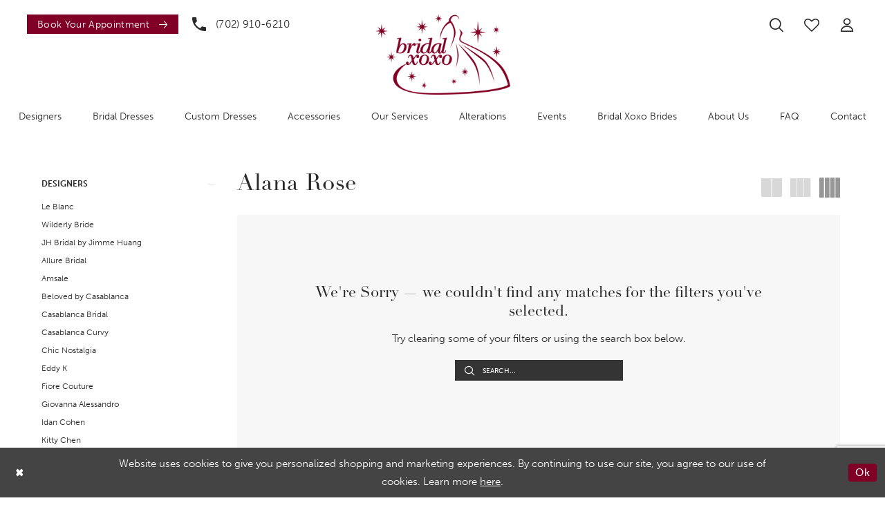

--- FILE ---
content_type: text/html; charset=utf-8
request_url: https://www.bridalxoxo.com/alana-rose
body_size: 14609
content:

<!DOCTYPE html>
<html class="html-common html-plp" lang="en-US">
<head>
    
<base href="/">
<meta charset="UTF-8">
<meta name="viewport" content="width=device-width, initial-scale=1, maximum-scale=2, user-scalable=0" />
<meta name="format-detection" content="telephone=yes">

    <link rel="apple-touch-icon" sizes="180x180" href="Themes/BridalXoxo/Content/img/favicon/apple-touch-icon.png">
<link rel="icon" type="image/png" sizes="32x32" href="Themes/BridalXoxo/Content/img/favicon/favicon-32x32.png">
<link rel="icon" type="image/png" sizes="16x16" href="Themes/BridalXoxo/Content/img/favicon/favicon-16x16.png">
<link rel="manifest" href="Themes/BridalXoxo/Content/img/favicon/site.webmanifest">
<link rel="mask-icon" href="Themes/BridalXoxo/Content/img/favicon/safari-pinned-tab.svg" color="#7f0024">
<link rel="shortcut icon" href="Themes/BridalXoxo/Content/img/favicon/favicon.ico">
<meta name="msapplication-TileColor" content="#7f0024">
<meta name="msapplication-config" content="Themes/BridalXoxo/Content/img/favicon/browserconfig.xml">
<meta name="theme-color" content="#7f0024">
    <link rel="preconnect" href="https://use.typekit.net" crossorigin="anonymous">
<link rel="preconnect" href="https://p.typekit.net" crossorigin="anonymous">
<link rel="preload" href="https://use.typekit.net/txe1tss.css" as="style">
<link rel="stylesheet" href="https://use.typekit.net/txe1tss.css"/>

    
<title>Alana Rose | Bridal XoXo</title>

    <meta property="og:title" content="Alana Rose | Bridal XoXo" />
    <meta property="og:type" content="website" />
    <meta property="og:url" content="https://www.bridalxoxo.com/alana-rose"/>
        <meta name="description" content="Shop Alana Rose at Bridal XoXo" />
        <meta property="og:description" content="Shop Alana Rose at Bridal XoXo" />
        <meta property="og:image" content="https://www.bridalxoxo.com/" />
        <meta name="twitter:image" content="https://www.bridalxoxo.com/">
        <link rel="canonical" href="https://www.bridalxoxo.com/alana-rose" />


    <link rel="preload" href="/Content/fonts/syvoicomoon/Syvo-Icomoon.woff?y5043x" as="font" type="font/woff" crossorigin>

    <link rel="stylesheet" type="text/css" href="https://www.bridalxoxo.com/content/theme.min.css?v=20251230113945"/>
    

    


        <script type="application/ld&#x2B;json">
          {
  "@context": "http://schema.org",
  "@type": "Brand",
  "name": "Alana Rose",
  "url": "https://www.bridalxoxo.com/alana-rose"
}
        </script>

    





<!-- Google tag (gtag.js) -->
<script async src="https://www.googletagmanager.com/gtag/js?id=G-C8E31Y0ZF2"></script>
<script>
  window.dataLayer = window.dataLayer || [];
  function gtag(){dataLayer.push(arguments);}
  gtag('js', new Date());

  gtag('config', 'G-C8E31Y0ZF2');
</script>
<script type="application/ld+json">{"@context":"https://schema.org","@type":"Store","name":"Bridal XoXo","image":"https://www.bridalxoxo.com/logos/main-logo?v=19b4d1ab-047f-f45e-4628-39ee18955a1b","@id":"https://www.bridalxoxo.com/","url":"https://www.bridalxoxo.com/","telephone":"(702) 966â€‘9717","address":{"@type":"PostalAddress","streetAddress":"2700 E Sunset Rd #35","addressLocality":"Las Vegas","addressRegion":"NV","postalCode":"89120","addressCountry":"US"},"geo":{"@type":"GeoCoordinates","latitude":36.072025,"longitude":-115.1115168},"openingHoursSpecification":{"@type":"OpeningHoursSpecification","dayOfWeek":["Monday","Thursday","Friday","Saturday","Wednesday"],"opens":"10:00","closes":"06:00"},"sameAs":["https://www.facebook.com/Bridalxoxo/","https://www.instagram.com/bridalxoxo_boutique/"]}</script>
<script type="application/ld+json">{"@context":"https://schema.org","@type":"WebSiteElement","SiteNavigationElement":[{"@type":"SiteNavigationElement","name":"Home","url":"https://www.bridalxoxo.com/"},{"@type":"SiteNavigationElement","name":"Designers","url":"https://www.bridalxoxo.com/designers"},{"@type":"SiteNavigationElement","name":"In Store Styles","url":"https://www.bridalxoxo.com/categories/in-store-styles"},{"@type":"SiteNavigationElement","name":"In Store Plus Styles","url":"https://www.bridalxoxo.com/categories/in-store-plus-styles"},{"@type":"SiteNavigationElement","name":"JRB Off The Rack","url":"https://www.bridalxoxo.com/categories/jrb-off-the-rack"},{"@type":"SiteNavigationElement","name":"Custom Gowns","url":"https://www.bridalxoxo.com/custom-gowns"},{"@type":"SiteNavigationElement","name":"Accessories","url":"https://www.bridalxoxo.com/accessories"},{"@type":"SiteNavigationElement","name":"Bridal Shoes","url":"https://www.bridalxoxo.com/shoes"},{"@type":"SiteNavigationElement","name":"Steaming","url":"https://www.bridalxoxo.com/steaming"},{"@type":"SiteNavigationElement","name":"Pampering","url":"https://www.bridalxoxo.com/pampering"},{"@type":"SiteNavigationElement","name":"Preservation","url":"https://www.bridalxoxo.com/dress-preservation"},{"@type":"SiteNavigationElement","name":"Alterations","url":"https://www.bridalxoxo.com/alterations"},{"@type":"SiteNavigationElement","name":"Events","url":"https://www.bridalxoxo.com/events"},{"@type":"SiteNavigationElement","name":"Brides Gallery","url":"https://www.bridalxoxo.com/real-brides"},{"@type":"SiteNavigationElement","name":"Testimonials","url":"https://www.bridalxoxo.com/testimonials"},{"@type":"SiteNavigationElement","name":"About","url":"https://www.bridalxoxo.com/about"},{"@type":"SiteNavigationElement","name":"Job Opportunites","url":"https://www.bridalxoxo.com/job-opportunities"},{"@type":"SiteNavigationElement","name":"Contact Us","url":"https://www.bridalxoxo.com/contact-us"},{"@type":"SiteNavigationElement","name":"page19","url":"https://www.site.com/page19"},{"@type":"SiteNavigationElement","name":"page20","url":"https://www.site.com/page20"}]}</script>
<script type="application/ld+json">
{
  "@context": "https://schema.org",
  "@type": "ClothingStore",
  "name": "Bridal XOXO",
  "image": "https://www.bridalxoxo.com/assets/images/logo-xoxo.png",
  "@id": "https://www.bridalxoxo.com/",
  "url": "https://www.bridalxoxo.com/",
  "telephone": "+1-702-910-6210",
  "email": "hello@bridalxoxo.com",
  "address": {
    "@type": "PostalAddress",
    "streetAddress": "2700 E Sunset Rd, Suite 35",
    "addressLocality": "Las Vegas",
    "addressRegion": "NV",
    "postalCode": "89120",
    "addressCountry": "US"
  },
  "geo": {
    "@type": "GeoCoordinates",
    "latitude": 36.072358,
    "longitude": -115.110365
  },
  "openingHoursSpecification": [
    {
      "@type": "OpeningHoursSpecification",
      "dayOfWeek": [
        "Monday",
        "Wednesday",
        "Thursday",
        "Friday",
        "Saturday"
      ],
      "opens": "10:00",
      "closes": "17:00"
    }
  ],
  "priceRange": "$$",
  "sameAs": [
    "https://www.facebook.com/bridalxoxo/",
    "https://www.instagram.com/bridalxoxo/"
  ],
  "description": "Bridal XOXO is a full-service bridal boutique in Las Vegas, NV, offering designer and plus-size wedding gowns, custom alterations, and off-the-rack options. Led by couture expert Anna Putignano, the boutique offers a personalized and luxurious bridal experience."
}
</script>

</head>
<body class="page-common page-plp  ">
    <!--[if lt IE 11]>
      <p class="browsehappy">You are using an <strong>outdated</strong> browser. Please <a href="http://browsehappy.com/">upgrade your browser</a> to improve your experience.</p>
    <![endif]-->
    <div class="hidden-vars" data-vars>
    <div class="breakpoint-xl" data-var-name="breakpoint" data-var-type="xl" data-var-value="width"></div>
    <div class="breakpoint-lg" data-var-name="breakpoint" data-var-type="lg" data-var-value="width"></div>
    <div class="breakpoint-md" data-var-name="breakpoint" data-var-type="md" data-var-value="width"></div>
    <div class="breakpoint-sm" data-var-name="breakpoint" data-var-type="sm" data-var-value="width"></div>
    <div class="color-primary" data-var-name="color" data-var-type="primary" data-var-value="color"></div>
    <div class="color-secondary" data-var-name="color" data-var-type="secondary" data-var-value="color"></div>
</div>
    <!-- Loader -->
    <div id="spinner" class="loader">
        <div class="round">
            <div class="section"></div>
        </div>
    </div>
    <div class="app-container app-container-fix">
        
<div class="primary-block iblock-fix" data-property="fixed-header">
    



        <div class="preheader preheader-top-appointment hidden-gt-sm hidden-mobile-sticky" id="preheader-top-appointment">
            <div class="container-fluid">
                <div class="row">
                    <div class="top-appointment-wrapper">
                        <a href="appointment-custom" aria-label="Book an appointment">
  <i class="icomoon icomoon-calendar hidden visible-mobile-sticky" aria-hidden="true"></i>
  <span class="hidden-mobile-sticky">Book your Appointment</span>
  <i class="icomoon icomoon-arrow-right hidden-mobile-sticky" aria-hidden="true"></i>
</a>
                    </div>
                </div>
            </div>
        </div>

    <div class="preheader preheader-main" id="preheader">
        <div class="container-fluid">
            <div class="row">
                <div class="preheader-blocks">
                    <div class="preheader-block preheader-left preheader-style">
                        <ul role="menu" aria-label="Preheader Menu. Buttons:hamburger, phone, appointment">   
                            <li role="menuitem" class="hidden-gt-sm">
                                <span class="navbar-toggle menu-item collapsed"
      data-toggle="collapse"
      data-target="#main-navbar"
      role="button"
      aria-label="Show Main Navigation Menu"
      aria-controls="main-navbar"
      aria-haspopup="true"
      aria-expanded="false">
    <i class="icomoon icomoon-hamburger"
       aria-hidden="true"></i>
</span>
                            </li> 

                                <li role="menuitem" class="preheader-appointment-link hidden-sm hidden-xs">  
                                    <a href="appointment-custom" aria-label="Book an appointment">
  <i class="icomoon icomoon-calendar hidden visible-mobile-sticky" aria-hidden="true"></i>
  <span class="hidden-mobile-sticky">Book your Appointment</span>
  <i class="icomoon icomoon-arrow-right hidden-mobile-sticky" aria-hidden="true"></i>
</a>
                                </li>
                            
                                <li role="menuitem" class="preheader-phone-link hidden-mobile-sticky">
                                    <a href="tel:7029106210" 
   rel="nofollow" 
   aria-label="Phone us">
  <i class="icomoon icomoon-phone" aria-hidden="true"></i>
  <span>(702) 910-6210</span>
</a> 
                                </li>
                        </ul>
                    </div> 

                    <a
                       href="/"
                       class="brand-logo hidden-desktop-sticky hidden-mobile-sticky"
                       aria-label="Bridal Xoxo">
                        <img src="logos/main-logo?v=b80584ff-970b-114f-a270-4a96a4c0394c"
                             alt="Bridal Xoxo" />
                    </a>

                    <a
                       href="/"
                       class="brand-logo hidden visible-mobile-sticky visible-desktop-sticky"
                       aria-label="Bridal Xoxo">
                        <img src="logos/additional-logo-sticky-logo?v=e4d2321f-1fe4-f189-8a4f-188aaacce55b"
                             alt="Bridal Xoxo" />
                    </a>

                    <div class="preheader-block preheader-right preheader-style">
                        <ul role="menu" aria-label="Preheader Menu. Buttons: search, account, wishlist">
                                <li role="menuitem" class="preheader-phone-link hidden visible-mobile-sticky">
                                    <a href="tel:7029106210" 
   rel="nofollow" 
   aria-label="Phone us">
  <i class="icomoon icomoon-phone" aria-hidden="true"></i>
  <span>(702) 910-6210</span>
</a> 
                                </li>

                                <li role="menuitem" class="preheader-appointment-link hidden visible-mobile-sticky">  
                                    <a href="appointment-custom" aria-label="Book an appointment">
  <i class="icomoon icomoon-calendar hidden visible-mobile-sticky" aria-hidden="true"></i>
  <span class="hidden-mobile-sticky">Book your Appointment</span>
  <i class="icomoon icomoon-arrow-right hidden-mobile-sticky" aria-hidden="true"></i>
</a>
                                </li>

                            <li role="menuitem">  
                                <a class="show-search" 
   href="search" 
   aria-haspopup="true" 
   aria-expanded="false" 
   aria-label="Show search">
    <i class="icomoon icomoon-search"
    aria-hidden="true"></i>
</a>
                            </li>
                            
                            <li role="menuitem">  
                                <a href="/wishlist"
   aria-label="Visit Wishlist Page">
    <i class="icomoon icomoon-heart"
       aria-hidden="true"></i>
</a>
                            </li>
                            
                            <li role="menuitem" class="hidden-xs hidden-sm">
                                <a href="/account/information"
   class="dropdown-toggle menu-item"
   data-toggle="dropdown"
   role="button"
   aria-label="Open Account Dialog"
   aria-haspopup="true"
   aria-expanded="false">
    <i class="icomoon icomoon-user" aria-hidden="true"></i>
</a>
<div class="dropdown-menu clickable cart-popup"
     role="dialog"
     aria-label="Account Dialog">
    <span class="fl-right close-dropdown"
          data-trigger="cart"
          role="button"
          aria-label="Toggle Account Dialog"
          aria-haspopup="true"
          aria-expanded="false">
    </span>
    <div class="account-dropdown">
        <ul>
                <li>
                    <a href="/login">Sign In</a>
                </li>
                <li>
                    <a href="/register">Sign Up</a>
                </li>
                <li>
                    <a href="/wishlist">Wishlist</a>
                </li>
        </ul>
    </div>
</div>
                            </li>
                            
                        </ul>

                        <div class="search-holder">
                            
<div name="search-form"
     role="search"
     aria-label="Search form"
     class="search-form iblock-fix collapsed">
    <div class="search-group ui-widget">
        <div class="search-btn search-btn-left">
            <button type="submit"
                    data-trigger="search"
                    aria-label="Submit Search">
                <i class="icomoon icomoon-search"
                   aria-hidden="true"></i>
            </button>
        </div>
        <div class="search-btn search-btn-right">
            <button type="button"
                    class="close-search-form"
                    aria-label="Close Search">
                <i class="icon-syvo icon-close-x"
                   aria-hidden="true"></i>
            </button>
        </div>
        <input type="search"
               name="query"
               class="ui-autocomplete-input"
               placeholder="Search..."
               aria-label="Enter Search Text"
               data-property="search"
               autocomplete="off">
    </div>
</div>
                        </div>
                    </div>
                </div>
            </div>
        </div>
    </div>

    <header class="header iblock-fix" id="header">
        <div class="container-fluid"> 
            <div class="row">
                <div class="header-blocks clearfix">
                    

<div id="main-navbar" class="navbar-collapse main-navbar main-navbar-extended collapse">
    <div class="main-navbar-extended-contents">
        
<div class="main-navbar-extended-header hidden-gt-sm">
    <div class="main-navbar-extended-header-search">
        
<div name="search-form"
     role="search"
     aria-label="Search form"
     class="search-form iblock-fix collapsed">
    <div class="search-group ui-widget">
        <div class="search-btn search-btn-left">
            <button type="submit"
                    data-trigger="search"
                    aria-label="Submit Search">
                <i class="icomoon icomoon-search"
                   aria-hidden="true"></i>
            </button>
        </div>
        <div class="search-btn search-btn-right">
            <button type="button"
                    class="close-search-form"
                    aria-label="Close Search">
                <i class="icon-syvo icon-close-x"
                   aria-hidden="true"></i>
            </button>
        </div>
        <input type="search"
               name="query"
               class="ui-autocomplete-input"
               placeholder="Search..."
               aria-label="Enter Search Text"
               value=""
               data-property="search"
               autocomplete="off">
    </div>
</div>
    </div>
</div>
        
<div class="main-navbar-extended-body">
    




<nav class="common-navbar" role="navigation" id="common-navbar" aria-label="Main Navigation">
    <span
          class="close-navbar close-btn "
          data-toggle="collapse"
          data-target="#main-navbar"
          role="button"
          tabindex="0"
          aria-controls="main-navbar"
          aria-haspopup="true"
          aria-expanded="false"
          aria-label="Close Navbar">
    </span>

            <ul role="menubar" aria-label="Main Navigation Menu">
                    <li role="none" data-menu-item>
                        <a class="navbar-item" role="menuitem" tabindex="0" aria-haspopup="false" aria-expanded="false" href="designers" rel="" target="">
                            <span>Designers</span>
                            <i class="sign" aria-hidden="true"></i>
                        </a>
                    </li>
                    <li role="none" data-menu-item>
                            <input type="checkbox" autocomplete="off" 
                                   data-trigger="menu-opener"
                                   tabindex="-1"
                                   aria-label="Toggle Bridal Dresses Sub Menu"/>
                        <a class="navbar-item" role="menuitem" tabindex="-1" aria-haspopup="true" aria-expanded="false" href="/categories/in-store-styles" rel="" target="">
                            <span>Bridal Dresses</span>
                            <i class="sign" aria-hidden="true"></i>
                        </a>
                            <ul role="menu"
                                aria-label="Bridal Dresses Sub Menu"
                                class="common-sub-menu">
                                
        <li role="none"
            data-menu-item="empty">
                <input type="checkbox"
                       autocomplete="off"
                       data-trigger="menu-opener"
                       tabindex="-1"
                       aria-label="Toggle Sub Menu"/>
                <ul role="menu"
                    aria-label=" Sub Menu">
                    
        <li role="none"
            data-menu-item="">
                <a class="navbar-item" role="menuitem" tabindex="0" aria-haspopup="false" aria-expanded="false" href="/categories/in-store-styles" rel="" target="">
                    <span>In Store Styles</span>
                    <i class="sign" aria-hidden="true"></i>
                </a>
        </li>        
        <li role="none"
            data-menu-item="">
                <a class="navbar-item" role="menuitem" tabindex="-1" aria-haspopup="false" aria-expanded="false" href="/categories/in-store-plus-styles" rel="" target="">
                    <span>In Store Plus Styles</span>
                    <i class="sign" aria-hidden="true"></i>
                </a>
        </li>        
        <li role="none"
            data-menu-item="">
                <a class="navbar-item" role="menuitem" tabindex="-1" aria-haspopup="false" aria-expanded="false" href="/categories/jrb-off-the-rack" rel="" target="">
                    <span>JRB Off the Rack</span>
                    <i class="sign" aria-hidden="true"></i>
                </a>
        </li>        

                </ul>
        </li>        

                            </ul>                                
                    </li>
                    <li role="none" data-menu-item>
                        <a class="navbar-item" role="menuitem" tabindex="-1" aria-haspopup="false" aria-expanded="false" href="custom-gowns" rel="" target="">
                            <span>Custom Dresses</span>
                            <i class="sign" aria-hidden="true"></i>
                        </a>
                    </li>
                    <li role="none" data-menu-item>
                            <input type="checkbox" autocomplete="off" 
                                   data-trigger="menu-opener"
                                   tabindex="-1"
                                   aria-label="Toggle Accessories Sub Menu"/>
                        <span class="navbar-item" role="menuitem" tabindex="-1" aria-haspopup="true" aria-expanded="false">
                            <span>Accessories</span>
                            <i class="sign" aria-hidden="true"></i>
                        </span>
                            <ul role="menu"
                                aria-label="Accessories Sub Menu"
                                class="common-sub-menu">
                                
        <li role="none"
            data-menu-item="empty">
                <input type="checkbox"
                       autocomplete="off"
                       data-trigger="menu-opener"
                       tabindex="-1"
                       aria-label="Toggle Sub Menu"/>
                <ul role="menu"
                    aria-label=" Sub Menu">
                    
        <li role="none"
            data-menu-item="">
                <a class="navbar-item" role="menuitem" tabindex="0" aria-haspopup="false" aria-expanded="false" href="accessories" rel="" target="">
                    <span>Accessories</span>
                    <i class="sign" aria-hidden="true"></i>
                </a>
        </li>        
        <li role="none"
            data-menu-item="">
                <a class="navbar-item" role="menuitem" tabindex="-1" aria-haspopup="false" aria-expanded="false" href="shoes" rel="" target="">
                    <span>Bridal Shoes</span>
                    <i class="sign" aria-hidden="true"></i>
                </a>
        </li>        

                </ul>
        </li>        

                            </ul>                                
                    </li>
                    <li role="none" data-menu-item>
                            <input type="checkbox" autocomplete="off" 
                                   data-trigger="menu-opener"
                                   tabindex="-1"
                                   aria-label="Toggle Our Services Sub Menu"/>
                        <span class="navbar-item" role="menuitem" tabindex="-1" aria-haspopup="true" aria-expanded="false">
                            <span>Our Services</span>
                            <i class="sign" aria-hidden="true"></i>
                        </span>
                            <ul role="menu"
                                aria-label="Our Services Sub Menu"
                                class="common-sub-menu">
                                
        <li role="none"
            data-menu-item="empty">
                <input type="checkbox"
                       autocomplete="off"
                       data-trigger="menu-opener"
                       tabindex="-1"
                       aria-label="Toggle Sub Menu"/>
                <ul role="menu"
                    aria-label=" Sub Menu">
                    
        <li role="none"
            data-menu-item="">
                <a class="navbar-item" role="menuitem" tabindex="0" aria-haspopup="false" aria-expanded="false" href="steaming" rel="" target="">
                    <span>Steaming</span>
                    <i class="sign" aria-hidden="true"></i>
                </a>
        </li>        
        <li role="none"
            data-menu-item="">
                <a class="navbar-item" role="menuitem" tabindex="-1" aria-haspopup="false" aria-expanded="false" href="pampering" rel="" target="">
                    <span>Pampering</span>
                    <i class="sign" aria-hidden="true"></i>
                </a>
        </li>        
        <li role="none"
            data-menu-item="">
                <a class="navbar-item" role="menuitem" tabindex="-1" aria-haspopup="false" aria-expanded="false" href="dress-preservation" rel="" target="">
                    <span>Preservation</span>
                    <i class="sign" aria-hidden="true"></i>
                </a>
        </li>        

                </ul>
        </li>        

                            </ul>                                
                    </li>
                    <li role="none" data-menu-item>
                        <a class="navbar-item" role="menuitem" tabindex="-1" aria-haspopup="false" aria-expanded="false" href="alterations" rel="" target="">
                            <span>Alterations</span>
                            <i class="sign" aria-hidden="true"></i>
                        </a>
                    </li>
                    <li role="none" data-menu-item>
                        <a class="navbar-item" role="menuitem" tabindex="-1" aria-haspopup="false" aria-expanded="false" href="/events" rel="" target="">
                            <span>Events</span>
                            <i class="sign" aria-hidden="true"></i>
                        </a>
                    </li>
                    <li role="none" data-menu-item>
                            <input type="checkbox" autocomplete="off" 
                                   data-trigger="menu-opener"
                                   tabindex="-1"
                                   aria-label="Toggle Bridal Xoxo Brides Sub Menu"/>
                        <span class="navbar-item" role="menuitem" tabindex="-1" aria-haspopup="true" aria-expanded="false">
                            <span>Bridal Xoxo Brides</span>
                            <i class="sign" aria-hidden="true"></i>
                        </span>
                            <ul role="menu"
                                aria-label="Bridal Xoxo Brides Sub Menu"
                                class="common-sub-menu">
                                
        <li role="none"
            data-menu-item="empty">
                <input type="checkbox"
                       autocomplete="off"
                       data-trigger="menu-opener"
                       tabindex="-1"
                       aria-label="Toggle Sub Menu"/>
                <ul role="menu"
                    aria-label=" Sub Menu">
                    
        <li role="none"
            data-menu-item="">
                <a class="navbar-item" role="menuitem" tabindex="0" aria-haspopup="false" aria-expanded="false" href="real-brides" rel="" target="">
                    <span>Brides Gallery</span>
                    <i class="sign" aria-hidden="true"></i>
                </a>
        </li>        
        <li role="none"
            data-menu-item="">
                <a class="navbar-item" role="menuitem" tabindex="-1" aria-haspopup="false" aria-expanded="false" href="testimonials" rel="" target="">
                    <span>Testimonials</span>
                    <i class="sign" aria-hidden="true"></i>
                </a>
        </li>        

                </ul>
        </li>        

                            </ul>                                
                    </li>
                    <li role="none" data-menu-item>
                            <input type="checkbox" autocomplete="off" 
                                   data-trigger="menu-opener"
                                   tabindex="-1"
                                   aria-label="Toggle About Us Sub Menu"/>
                        <span class="navbar-item" role="menuitem" tabindex="-1" aria-haspopup="true" aria-expanded="false">
                            <span>About Us</span>
                            <i class="sign" aria-hidden="true"></i>
                        </span>
                            <ul role="menu"
                                aria-label="About Us Sub Menu"
                                class="common-sub-menu">
                                
        <li role="none"
            data-menu-item="empty">
                <input type="checkbox"
                       autocomplete="off"
                       data-trigger="menu-opener"
                       tabindex="-1"
                       aria-label="Toggle Sub Menu"/>
                <ul role="menu"
                    aria-label=" Sub Menu">
                    
        <li role="none"
            data-menu-item="">
                <a class="navbar-item" role="menuitem" tabindex="0" aria-haspopup="false" aria-expanded="false" href="about" rel="" target="">
                    <span>About</span>
                    <i class="sign" aria-hidden="true"></i>
                </a>
        </li>        
        <li role="none"
            data-menu-item="">
                <a class="navbar-item" role="menuitem" tabindex="-1" aria-haspopup="false" aria-expanded="false" href="job-opportunities" rel="" target="">
                    <span>Job Opportunities</span>
                    <i class="sign" aria-hidden="true"></i>
                </a>
        </li>        
        <li role="none"
            data-menu-item="">
                <a class="navbar-item" role="menuitem" tabindex="-1" aria-haspopup="false" aria-expanded="false" href="appointment-guide" rel="" target="">
                    <span>Appointment Guide</span>
                    <i class="sign" aria-hidden="true"></i>
                </a>
        </li>        

                </ul>
        </li>        

                            </ul>                                
                    </li>
                    <li role="none" data-menu-item>
                        <a class="navbar-item" role="menuitem" tabindex="-1" aria-haspopup="false" aria-expanded="false" href="faqs" rel="" target="">
                            <span>FAQ</span>
                            <i class="sign" aria-hidden="true"></i>
                        </a>
                    </li>
                    <li role="none" data-menu-item>
                        <a class="navbar-item" role="menuitem" tabindex="-1" aria-haspopup="false" aria-expanded="false" href="contact-us" rel="" target="">
                            <span>Contact</span>
                            <i class="sign" aria-hidden="true"></i>
                        </a>
                    </li>
            </ul>
</nav>



</div>
        
<div class="main-navbar-extended-footer hidden-gt-sm">
    <div class="main-navbar-extended-footer-icons">
        <ul>
                    <li>
                        <a href="/wishlist">
                            <i class="icon-syvo icon-heart-o" aria-hidden="true"></i>
                            <span>Wishlist</span>
                        </a>
                    </li>
                <li>
                    <a href="/login">
                        <i class="icon-syvo icon-user-o" aria-hidden="true"></i>
                        <span>Sign In</span>
                    </a>
                </li>
                <li>
                    <a href="/register">
                        <i class="icon-syvo icon-user-o" aria-hidden="true"><span>+</span></i>
                        <span>Sign Up</span>
                    </a>
                </li>
        </ul>
    </div>
</div>
    </div>
    
<div class="main-navbar-extended-overlay" data-toggle="collapse" data-target="#main-navbar" aria-haspopup="false" aria-expanded="false" aria-hidden="true"></div>
</div>
                </div>
            </div>
        </div>
    </header>
</div>
        


        <div class="main-content" id="main">
            

<div class="common-cmp plp-cmp iblock-fix ajax-cmp">

<section class="section-plp-ajax-content section-block section-inner">
    <div class="container-fluid">
        <div class="row">

            


            <div class="plp-ajax-content plp-ajax-content-main">
                <div class="list">

                    <div class="list-item">
                        
    <div class="plp-ajax-content-filters" id="plp-filter">
        <div role="button" class="plp-ajax-content-filters-blocker hidden-gt-sm" 
             toggle-popup="#plp-filter" 
             tabindex="0" 
             aria-label="Toggle Filters dialog"></div>
        <div class="list">
                <div class="list-item">
                    <div class="plp-ajax-filter-breadcrumbs">
                        

<div class="filter-breadcrumbs">
    <div class="list hide" data-block="filter-breadcrumbs" role="list">
        <div class="list-item" data-property="filter-breadcrumb-clear" role="listitem">
            <label class="filter-breadcrumb filter-breadcrumb-clear"
                   data-trigger="filters-reset"
                   data-property="prices,colors,sizes,inStore,sortBy,attrs,stores,brands">
                <span>Clear All</span>
            </label>
        </div>
    </div>
</div>
                    </div>
                </div>

                <div class="list-item">
                    
    <div class="plp-ajax-filters">
        <span role="heading" aria-level="2" class="sr-only">Product List Filters</span>
        <a href="#plp-ajax-filter-skip" title="Skip to end" class="sr-only sr-only-focusable"
           data-trigger="scroll-to" data-target="#plp-ajax-filter-skip">Skip to end</a>
        <div class="list">
                    <div class="list-item" >
                        


<div class="plp-ajax-filter">
    <div class="plp-ajax-filter-collapse">
        <div class="filter-collapse"
             id="filter-collapse-0">
            <div class="filter-collapse-heading"
                 id="filter-collapse-heading-0">
                <button role="button" type="button"
                        data-toggle="collapse"
                        data-parent="#filter-collapse-0"
                        data-target="#filter-collapse-body-0"
                        class="filter-label "
                        aria-expanded="true"
                        aria-controls="filter-collapse-body-0">
                    <span class="label-span ">Designers</span>
                    <div class="label-addon">
                        <span class="collapse-sign">
                        </span>
                    </div>
                </button>
            </div>
            <div id="filter-collapse-body-0" class="filter-collapse-body in" role="tabpanel" aria-labelledby="filter-collapse-heading-0">
                <div class="filter-collapse-content ">
                    



    <div class="filter-nav-list clearfix">
            <ul id="linklist-0"  class="">
                
            <li>
                <a href="le-blanc">
                    <span class="filter-nav--text" data-autocomplete-value="Le Blanc">Le Blanc</span>
                </a>
            </li>
            <li>
                <a href="wilderly-bride">
                    <span class="filter-nav--text" data-autocomplete-value="Wilderly Bride">Wilderly Bride</span>
                </a>
            </li>
            <li>
                <a href="jh-bridal-by-jimme-huang">
                    <span class="filter-nav--text" data-autocomplete-value="JH Bridal by Jimme Huang">JH Bridal by Jimme Huang</span>
                </a>
            </li>
            <li>
                <a href="allure-bridal">
                    <span class="filter-nav--text" data-autocomplete-value="Allure Bridal">Allure Bridal</span>
                </a>
            </li>
            <li>
                <a href="amsale">
                    <span class="filter-nav--text" data-autocomplete-value="Amsale">Amsale</span>
                </a>
            </li>
            <li>
                <a href="beloved-by-casablanca">
                    <span class="filter-nav--text" data-autocomplete-value="Beloved by Casablanca">Beloved by Casablanca</span>
                </a>
            </li>
            <li>
                <a href="casablanca-bridal">
                    <span class="filter-nav--text" data-autocomplete-value="Casablanca Bridal">Casablanca Bridal</span>
                </a>
            </li>
            <li>
                <a href="curvy-collection">
                    <span class="filter-nav--text" data-autocomplete-value="Casablanca Curvy">Casablanca Curvy</span>
                </a>
            </li>
            <li>
                <a href="chic-nostalgia">
                    <span class="filter-nav--text" data-autocomplete-value="Chic Nostalgia">Chic Nostalgia</span>
                </a>
            </li>
            <li>
                <a href="eddy-k">
                    <span class="filter-nav--text" data-autocomplete-value="Eddy K">Eddy K</span>
                </a>
            </li>
            <li>
                <a href="fiore-couture">
                    <span class="filter-nav--text" data-autocomplete-value="Fiore Couture">Fiore Couture</span>
                </a>
            </li>
            <li>
                <a href="giovanna-alessandro">
                    <span class="filter-nav--text" data-autocomplete-value="Giovanna Alessandro">Giovanna Alessandro</span>
                </a>
            </li>
            <li>
                <a href="idan-cohen">
                    <span class="filter-nav--text" data-autocomplete-value="Idan Cohen">Idan Cohen</span>
                </a>
            </li>
            <li>
                <a href="kitty-chen">
                    <span class="filter-nav--text" data-autocomplete-value="Kitty Chen">Kitty Chen</span>
                </a>
            </li>
            <li>
                <a href="la-premiere">
                    <span class="filter-nav--text" data-autocomplete-value="La Premiere">La Premiere</span>
                </a>
            </li>
            <li>
                <a href="martin-thornburg">
                    <span class="filter-nav--text" data-autocomplete-value="Martin Thornburg">Martin Thornburg</span>
                </a>
            </li>
            <li>
                <a href="nicole-spose">
                    <span class="filter-nav--text" data-autocomplete-value="Nicole Milano">Nicole Milano</span>
                </a>
            </li>
            <li>
                <a href="pronovias">
                    <span class="filter-nav--text" data-autocomplete-value="Pronovias">Pronovias</span>
                </a>
            </li>
            <li>
                <a href="sophia-tolli">
                    <span class="filter-nav--text" data-autocomplete-value="Sophia Tolli">Sophia Tolli</span>
                </a>
            </li>
            <li>
                <a href="enchanting-by-mon-cheri">
                    <span class="filter-nav--text" data-autocomplete-value="Enchanting by Mon Cheri">Enchanting by Mon Cheri</span>
                </a>
            </li>
            <li>
                <a href="randy-fenoli">
                    <span class="filter-nav--text" data-autocomplete-value="Randy Fenoli">Randy Fenoli</span>
                </a>
            </li>
            <li>
                <a href="stella-york">
                    <span class="filter-nav--text" data-autocomplete-value="Stella York">Stella York</span>
                </a>
            </li>
            <li>
                <a href="modest-by-mon-cheri">
                    <span class="filter-nav--text" data-autocomplete-value="Modest by Mon Cheri">Modest by Mon Cheri</span>
                </a>
            </li>

            </ul>



    </div>

                </div>
            </div>
        </div>
    </div>
</div>
                    </div>
        </div>
        <div id="plp-ajax-filter-skip" class="sr-only" tabindex="-1">Product List Filters End</div>
    </div>

                </div>
        </div>
    </div>

                    </div>

                    <div class="list-item">
                        <div class="content-bio">
                            <div class="list">

                                <div class="list-item">
                                    <div class="plp-ajax-showcase">
                                        
    <div class="showcase">
        <div class="list">
            <div class="list-item">
                <div class="showcase-brief">
                        <div class="showcase-title brief-block" style="">
                                <h1>Alana Rose</h1>
                        </div>

                </div>
            </div>
        </div>
    </div>


                                    </div>
                                </div>

                                <div class="list-item">
                                    

    <div class="plp-ajax-actions">
        <div class="list">
                    <div class="list-item hidden-gt-sm">
                        <div class="plp-ajax-action plp-ajax-filter-mobile">
                            <div class="filter-dropdown">
                                <span role="button" class="filter-dropdown-label filter-mobile-call"
                                      toggle-popup="#plp-filter"
                                      tabindex="0"
                                      aria-haspopup="true"
                                      aria-label="Toggle Filters dialog">
                                    <span>Filter By</span>
                                    <i class="icon-syvo icon-caret-right" aria-hidden="true"></i>
                                </span>
                            </div>
                        </div>
                    </div>
                <div class="list-item">
                    <div class="plp-ajax-action plp-ajax-layout-controls clearfix">
                        <div class="control-panel layout-controls">
    <div class="list" role="list" aria-label="Layout Controls">
        <div class="list-item" 
             role="listitem">
            <a href="." 
               class="theme-typo layout-control control" 
               data-layout-col="1"
               role="button" 
               aria-label="Switch layout to 1 columns">
                <i class="icon-syvo icon-layout-col-1" aria-hidden="true"></i>
            </a>
        </div>
        <div class="list-item" 
             role="listitem">
            <a href="." 
               class="theme-typo layout-control control" data-layout-col="2"
               role="button" 
               aria-label="Switch layout to 2 columns">
                <i class="icon-syvo icon-layout-col-2" aria-hidden="true"></i>
            </a>
        </div>
        <div class="list-item" 
             role="listitem">
            <a href="." 
               class="theme-typo layout-control control" 
               data-layout-col="3"
               role="button" 
               aria-label="Switch layout to 3 columns">
                <i class="icon-syvo icon-layout-col-3" aria-hidden="true"></i>
            </a>
        </div>
        <div class="list-item" 
             role="listitem">
            <a href="." 
               class="theme-typo layout-control control active" 
               data-layout-col="4"
               role="button" 
               aria-label="Switch layout to 4 columns">
                <i class="icon-syvo icon-layout-col-4" aria-hidden="true"></i>
            </a>
        </div>
    </div>
</div>
                    </div>
                </div>
        </div>
    </div>

                                </div>

                                <div class="list-item">
                                    
                                    
                                    <div class="plp-ajax-listing">
                                        

<div class="listing-empty">
    <div class="content-blocks">
        <div class="content-block listing-empty-title">
            <div class="title">
                <h4>We&#x27;re Sorry &#x2014; we couldn&#x27;t find any matches for the filters you&#x27;ve selected.</h4>
                <p>Try clearing some of your filters or using the search box below.</p>
            </div>
        </div>
        <div class="content-block listing-empty-search">
            
<div name="search-form"
     role="search"
     aria-label="Search form"
     class="search-form iblock-fix collapsed">
    <div class="search-group ui-widget">
        <div class="search-btn search-btn-left">
            <button type="submit"
                    data-trigger="search"
                    aria-label="Submit Search">
                <i class="icomoon icomoon-search"
                   aria-hidden="true"></i>
            </button>
        </div>
        <div class="search-btn search-btn-right">
            <button type="button"
                    class="close-search-form"
                    aria-label="Close Search">
                <i class="icon-syvo icon-close-x"
                   aria-hidden="true"></i>
            </button>
        </div>
        <input type="search"
               name="query"
               class="ui-autocomplete-input"
               placeholder="Search..."
               aria-label="Enter Search Text"
               value=""
               data-property="search"
               autocomplete="off">
    </div>
</div>
        </div>
    </div>
</div>
                                    </div>
                                </div>

                            </div>
                        </div>
                    </div>
                </div>
            </div>
        </div>
    </div>
</section>


<section class="section-pagination section-article section-inner">
    <div class="container">
        <div class="row">
            

<div class="pagination-links">
    <ul data-pagination-list>

        <li>
            <a
               class="h6 pagination-link pagination-action pagination-arrow pagination-arrow-prev invisible"
               data-pagination-page=""
               data-pagination-action="prev"
               aria-label="Prev Page">
                <i class="icon-syvo icon-caret-left" aria-hidden="true"></i>
            </a>
        </li>

        <li>
            <a
               class="h6 pagination-link pagination-action pagination-arrow pagination-arrow-next invisible"
               data-pagination-page=""
               data-pagination-action="next"
               aria-label="Next Page">
                <i class="icon-syvo icon-caret-right" aria-hidden="true"></i>
            </a>
        </li>
    </ul>
</div>
        </div>
    </div>
</section>


    
</div>



        </div>
        

<div class="ending-block iblock-fix">
    <div class="prefooter" id="prefooter">
        <div class="container">
            <div class="row">
                <div class="prefooter-groups">
                    <div class="prefooter-group">
                        <div class="prefooter-style">
                            <span class="h4">
                                Join our Mailing List:
                            </span>

                            

<div class="subscribe iblock-fix">
    <form data-form="subscribe" novalidate="novalidate" aria-label="Subscribe form">
        <div class="block-row">
            <input type="email"
                   name="email"
                   placeholder="Enter Email Address"
                   autocomplete="off"
                   data-input="subscribe"
                   data-rule-email="true"
                   aria-label="Enter email">
            <button type="submit"
                    data-trigger="subscribe"
                    aria-label="Submit Subscribe">
                Submit
            </button>
            <label class="success"
                   data-msg="subscribe">
                Thank you for signing up!
            </label>
        </div>
    </form>
</div>
                        </div>
                    </div>
                </div>
            </div>
        </div>
    </div>
    <footer class="footer" id="footer">
        <div class="container">
            <div class="row">
                <div class="footer-groups">
                    <div class="list">
                        <div class="list-item">
                            <div class="footer-group">
                                <div class="footer-style">
                                    <div class="footer-logo-wrapper">
                                        <a
                                           href="/"
                                           class="footer-logo"
                                           aria-label="Bridal Xoxo">
                                            <img src="logos/inverted-logo?v=cdf0f200-882b-0fc4-8b0e-9fd1579698a0"
                                                 alt="Bridal Xoxo" />
                                        </a>
                                    </div>

                                        <div class="social-networks social-links">
        <ul aria-label="Follow us">
                    <li>
                        <a href="https://www.facebook.com/Bridalxoxo/"
                           target="_blank" title="Facebook"
                           tabindex="0" aria-label="Visit our Facebook">
                            <i class="fa fa-facebook" aria-hidden="true"></i>
                        </a>
                    </li>
                    <li>
                        <a href="https://www.instagram.com/bridalxoxo_boutique/"
                           target="_blank" title="Instagram"
                           tabindex="-1" aria-label="Visit our Instagram">
                            <i class="fa fa-instagram" aria-hidden="true"></i>
                        </a>
                    </li>
        </ul>
    </div>

                                </div>
                            </div>
                        </div>
                            <div class="list-item">
                                <div class="footer-group">
                                    <div class="footer-style">
                                            <p>
             <a href="https://maps.app.goo.gl/kKAAvSPmG4akKwJN8" target="_blank" rel="nofollow">
        
        2700 E Sunset Rd #35<br/>Las Vegas, NV 89120
        
             </a>
    </p>

<!--<p class="text-underline">
  <a href="https://goo.gl/maps/MTmAamJNLARHB7Xh8" target="_blank">
    2700 E Sunset Rd #35 <br/> 
    Las Vegas, NV 89120
  </a>
</p> -->

<ul>
  <li>
    <a href="tel:7029106210" rel="nofollow">
      Call Us: (702) 910-6210
    </a>
  </li>

<li>
    <a href="sms:7029106210" rel="nofollow">
      Text Us: (702) 910-6210
    </a>
  </li>

  <li>
    <a href="mailto: hello@bridalxoxo.com">
       hello@bridalxoxo.com
    </a>
  </li>
</ul>
                                    </div>
                                </div>
                            </div>

                            <div class="list-item">
                                <div class="footer-group">
                                    <div class="footer-style">
                                        <ul>
  <li>
    Monday: 10am - 5pm
  </li>

  <li>
    Tuesday: Closed
  </li>

  <li>
    Wed-Sat: 10am - 5pm
  </li>

  <li>
    Sunday: Closed
  </li>
</ul>
                                    </div>
                                </div>
                            </div>
                        
                            <div class="list-item">
                                <div class="footer-group">
                                    <div class="footer-style text-uppercase">
                                        <ul>
  <li>
    <a href="contact-us">
      Contact us
    </a>
  </li>

  <li>
    <a href="about">
      About Us
    </a>
  </li>
  
  <li>
    <a href="returns">
      Returns Policy
    </a>
   </li>
  
   <li>
    <a href="accessibility">
      Accessibility
    </a>
   </li>

  <li>
    <a href="terms">
      Terms & Conditions
    </a>
  </li>

  <li>
    <a href="privacy">
      Privacy Policy
    </a>
  </li>
</ul>
                                    </div>
                                </div>
                            </div>
                    </div>
                </div>
            </div>
        </div>

        <div class="footer-icon-wrapper">
            <div class="content-img has-background" style="background-image: url('/Themes/BridalXoxo/Content/img/home/stars-footer.svg');">
                <img src="/Themes/BridalXoxo/Content/img/home/stars-footer.svg" alt="Stars illustration" />
            </div>
        </div>
    </footer> 

    <div class="postfooter" id="postfooter">
        <div class="container-fluid">
            <div class="row">
                <div class="postfooter-groups">
                    <div class="postfooter-group">
                        <div class="postfooter-style">
                            <p>
                                &copy;2026 Bridal XoXo
                            </p>
                        </div>
                    </div>
                </div>
            </div>
        </div>
    </div>
</div>
    </div>
    







    <style>
            
    </style>
    <div id="privacyPolicyAcceptance" class="sticky-horizontal-bar" role="alert">
        <div class="content">


                <div class="popup-block popup-body">
                    <p>Website uses cookies to give you personalized shopping and marketing experiences. By continuing to use our site, you agree to our use of cookies. Learn more <a href='privacy'>here</a>.</p>
                </div>
            

                <div class="popup-block popup-controls popup-controls--left">
                    
    <div class="list">
            <div class="list-item">
                <button class="btn btn-success-invert close" aria-label="Close Dialog"></button>
            </div>
    </div>

                </div>

                <div class="popup-block popup-controls popup-controls--right">
                    
    <div class="list">
            <div class="list-item">
                <button class="btn btn-success ok" aria-label="Submit Dialog">Ok</button>
            </div>
    </div>

                </div>
        </div>
    </div>





    



<div class="modal common-modal auth-modal" id="loginModal" role="dialog" aria-label="Sign In Form dialog">
    <div class="modal-dialog">
        <div class="modal-content auth-form">
            <div class="modal-header">
                <h2>Sign In</h2>
            </div>
            <div class="modal-body">
                <div class="clearfix" id="sign-in-popup">
<form action="/login?ReturnUrl=%2Falana-rose" aria-label="Sign In Form" id="sign-in-form-popup" method="post" name="sign-in" role="form">                        <div class="error-summary">
                            
                        </div>
                        <div class="form-group">
                            <label for="loginEmail" role="presentation">Email</label>
                            <input aria-label="Type email" autocomplete="off" class="form-control" data-val="true" data-val-email="Provide correct email address" data-val-required="This field is required" id="loginEmail" name="Email" placeholder="Type email" type="text" value="" />
                            <span class="field-validation-valid" data-valmsg-for="Email" data-valmsg-replace="true"></span>
                        </div>
                        <div class="form-group">
                            <label for="passwordEmail" role="presentation">Password</label>
                            <input aria-label="Type password" class="form-control" data-val="true" data-val-required="This field is required" id="passwordEmail" name="Password" placeholder="Type password" type="password" />
                            <span class="field-validation-valid" data-valmsg-for="Password" data-valmsg-replace="true"></span>
                        </div>
                        <div class="form-group form-submit">
                            <button type="submit"
                                    class="btn btn-success btn-block" aria-label="Submit Sign In Form">
                                Login
                            </button>
                                <a class="btn btn-default btn-block"
                                   href="#loginModal"
                                   rel="modal:close"
                                   role="button">
                                    Continue without an account
                                </a>   
                        </div>
<input name="__RequestVerificationToken" type="hidden" value="CfDJ8MgALLyrHgtLheX2Wj31RgRECLRM7uetOw5pu-Au--5PblcsOYIqXi0cMPnc9y5-WpCES1S5Z3-iQPYObL-KM19IrwN-6b2JSzC5oHz3hLS9bgZ--BUBiLoP_MRL903mSXAey2LYkc26Z5NetM2AnBA" /></form>                    <div class="auth-addon">
                        <p>
                            <a href="/forgotpassword">Forgot password?</a>
                        </p>
                        <p>
                            <span>Need an account? </span>
                            <a href="/register">Sign up for Free</a>
                        </p>
                        



                    </div>
                </div>
            </div>
        </div>
    </div>
</div>

    <script src="https://www.bridalxoxo.com/scripts/theme.min.js?v=20251230113951"></script>
    


<script>
    if (typeof $.cookie === "function") {$.cookie.defaults = {secure:true,path: '/'};}

    var common_settings = {
        currencies: [{"currency":0,"format":"$0.00"}],
        checkoutCurrencyIndex: 0,
        isMobile: false,
        isAuthenticated: false
    };

    $.validator.messages = $.extend($.validator.messages,
            {
                email: 'Please enter a valid email address'
            }
    );
</script>

<script>
        jQuery(function ($) {
            window.Syvo.Search.load();
            window.Syvo.Popups.load();
            window.Syvo.Subscribe.load({ url: '/subscribe' });
        });
</script>



<script>
    jQuery(function ($) {
        var modalOptions = {
            referrerUrl: "https://www.bridalxoxo.com/alana-rose"
        };


        window.Syvo.Popup_Modal.load({
            urls: {
                post: "/website/submitmodal",
                get: "/website/getmodal"
            },
            modal: modalOptions
        });
    });
</script>





    <script>
        jQuery(function($) {
          window.Syvo.Cart_Popup.load({
            actions: {
              getCartPopup: "/cart/getcartpopupcontent"
            }
          });
        });
    </script>









    <script>
            jQuery(function ($) {
                $("#privacyPolicyAcceptance button").click(function () {
                    $.cookie("privacyPolicyAccepted", true, { expires: 365, path: "/"});
                    $("#privacyPolicyAcceptance").fadeOut();
                });
            });
    </script>

    <script src="https://www.google.com/recaptcha/api.js?render=6Lcj_zIaAAAAAEPaGR6WdvVAhU7h1T3sbNdPWs4X"></script>
    <script>
        var recaptchaV3Key= "6Lcj_zIaAAAAAEPaGR6WdvVAhU7h1T3sbNdPWs4X";
        jQuery(function($) {
          $(window).on("load", function() {
            if (typeof grecaptcha !== "undefined" && window.recaptchaV3Key) {
              Common.initReCaptchaAccessibilityFixes();
            }
          });
        });
    </script>

    

<script>
    $(function(){
        window.Syvo.Video.load();
        window.Syvo.Product_List_Ajax.load({
            urls: {
                products: "/productsajax/products"
            },
            initialAvailableInStoreCount: 0
        });
        window.Syvo.Product_List_Catwalk.load({});
    });
</script>




<script>
        jQuery(function ($) {
            window.Syvo.Product.load({
                slider: false,
                backface: false
            });
        });
</script>

    <script>
        jQuery(function($) {
            window.Syvo.Lazy_Load.load({
                lazy: {
                    selector: ".plp-ajax-listing [data-lazy-load]"
                }
            });
        });
    </script>

<script>
    jQuery(function($) {
        var colorListOptions = {
            plugin: {
                prevArrow: "<div class='list-item slick-arrow slick-prev'><span class='color-v2'><span class='color-v2--icon'><i class='arrow icon-syvo icon-caret-left' aria-hidden='true'></i></span></span></span></div>",
                nextArrow: "<div class='list-item slick-arrow slick-next'><span class='color-v2'><span class='color-v2--icon'><i class='arrow icon-syvo icon-caret-right' aria-hidden='true'></i></span></span></span></div>"
            }
        };
        

                colorListOptions.imageColors = null;
                    window.Syvo.Color_List.load(colorListOptions);
    });
</script>


<script>
        jQuery(function ($) {
                Common.initDraggableToggleV2();
                Common.initAutocompleteV2();
                Common.initScrollbarV2();
                Common.initIonRangeV2();
                Common.initTogglePopupSidebar();
        });
</script>



    <script>
        jQuery(function ($) {
            var lg = 1199;
            var md = 991;
            if(window.common_settings && window.common_settings.vars && window.common_settings.vars.breakpoint){
                if(window.common_settings.vars.breakpoint.lg){
                    lg = parseInt(window.common_settings.vars.breakpoint.lg);
                }
                if(window.common_settings.vars.breakpoint.md){
                    md = parseInt(window.common_settings.vars.breakpoint.md);
                }
            }
            

            
            window.Syvo.Layout_Control.load({
                responsive: [
                    {
                        breakpoint: md,
                        columns: 2
                    },
                    {
                        breakpoint: lg,
                        columns: 3
                    }
                ]
            });
        });
    </script>



        <script>
            jQuery(function ($) {
                window.Syvo.Login_Attempt.load({
                    target: {
                        showOnce: true
                    },
                    controls: {
                        selector: "[data-trigger=add-wishlist], [data-trigger=login-attempt]"
                    }
                });
            });
        </script>




    




    <script async src="https://www.googletagmanager.com/gtag/js?id=G-C8E31Y0ZF2"></script>
    <script>
        jQuery(function ($) {
            var options = { };
            
                    options = {"event":"view_item_list","parameters":{"item_list_name":"Search results","items":[],"event_id":"af5d5172-40df-4220-85c2-bb6feb5d7344","session_id":null,"debug_mode":true}};
            


            options.isMeasurementProtocolEnabled = false;
            options.trackingCode = 'G-C8E31Y0ZF2';
            options.isConsentModeAccepted = false;
            options.isConsentModelEnabled = false;

            window.Syvo.Google_Analytics_4.load(options);
        });
    </script>


    <!-- Google Tag Manager Code -->
    <script>
        jQuery(function ($) {
            window.Syvo.Google_Tag_Manager.load({
                containerId: 'GTM-NRJP96T4'
            });
        });
    </script>
    <!-- End Google Tag Manager Code -->





    <!-- Facebook Pixel Code -->
    <script>

        jQuery(function ($) {
            var options = { };

            
            options.isConversionsApiEnabled = false;
            
                options.trackingCode = '1088608781691744';
                options.pageViewEventId = '';
            

            window.Syvo.Facebook_Pixel.load(options);
        });
    </script>
        <noscript>
            <img height="1" width="1" style="display: none"
                 src="https://www.facebook.com/tr?id=1088608781691744&ev=PageView&noscript=1" />
        </noscript>
        <!-- DO NOT MODIFY -->   
    <!-- End Facebook Pixel Code -->










<!-- Google Tag Manager (noscript) -->
<noscript><iframe src="https://www.googletagmanager.com/ns.html?id=GTM-NRJP96T4"
height="0" width="0" style="display:none;visibility:hidden"></iframe></noscript>
<!-- End Google Tag Manager (noscript) -->

<script>
    jQuery(function ($) {
        var syvoPosIFrameOptions = {
            allowedOrigin: "https://syvopos.com"
        };
        
        window.Syvo.Syvo_Pos_IFrame_Analytics.load(syvoPosIFrameOptions);
        window.Syvo.BridalLive_IFrame_Analytics.load();
        window.Syvo.Acuity_IFrame_Analytics.load();
    });
</script>
</body>
</html>

--- FILE ---
content_type: text/html; charset=utf-8
request_url: https://www.google.com/recaptcha/api2/anchor?ar=1&k=6Lcj_zIaAAAAAEPaGR6WdvVAhU7h1T3sbNdPWs4X&co=aHR0cHM6Ly93d3cuYnJpZGFseG94by5jb206NDQz&hl=en&v=PoyoqOPhxBO7pBk68S4YbpHZ&size=invisible&anchor-ms=20000&execute-ms=30000&cb=iiqdz5rwgyjm
body_size: 48796
content:
<!DOCTYPE HTML><html dir="ltr" lang="en"><head><meta http-equiv="Content-Type" content="text/html; charset=UTF-8">
<meta http-equiv="X-UA-Compatible" content="IE=edge">
<title>reCAPTCHA</title>
<style type="text/css">
/* cyrillic-ext */
@font-face {
  font-family: 'Roboto';
  font-style: normal;
  font-weight: 400;
  font-stretch: 100%;
  src: url(//fonts.gstatic.com/s/roboto/v48/KFO7CnqEu92Fr1ME7kSn66aGLdTylUAMa3GUBHMdazTgWw.woff2) format('woff2');
  unicode-range: U+0460-052F, U+1C80-1C8A, U+20B4, U+2DE0-2DFF, U+A640-A69F, U+FE2E-FE2F;
}
/* cyrillic */
@font-face {
  font-family: 'Roboto';
  font-style: normal;
  font-weight: 400;
  font-stretch: 100%;
  src: url(//fonts.gstatic.com/s/roboto/v48/KFO7CnqEu92Fr1ME7kSn66aGLdTylUAMa3iUBHMdazTgWw.woff2) format('woff2');
  unicode-range: U+0301, U+0400-045F, U+0490-0491, U+04B0-04B1, U+2116;
}
/* greek-ext */
@font-face {
  font-family: 'Roboto';
  font-style: normal;
  font-weight: 400;
  font-stretch: 100%;
  src: url(//fonts.gstatic.com/s/roboto/v48/KFO7CnqEu92Fr1ME7kSn66aGLdTylUAMa3CUBHMdazTgWw.woff2) format('woff2');
  unicode-range: U+1F00-1FFF;
}
/* greek */
@font-face {
  font-family: 'Roboto';
  font-style: normal;
  font-weight: 400;
  font-stretch: 100%;
  src: url(//fonts.gstatic.com/s/roboto/v48/KFO7CnqEu92Fr1ME7kSn66aGLdTylUAMa3-UBHMdazTgWw.woff2) format('woff2');
  unicode-range: U+0370-0377, U+037A-037F, U+0384-038A, U+038C, U+038E-03A1, U+03A3-03FF;
}
/* math */
@font-face {
  font-family: 'Roboto';
  font-style: normal;
  font-weight: 400;
  font-stretch: 100%;
  src: url(//fonts.gstatic.com/s/roboto/v48/KFO7CnqEu92Fr1ME7kSn66aGLdTylUAMawCUBHMdazTgWw.woff2) format('woff2');
  unicode-range: U+0302-0303, U+0305, U+0307-0308, U+0310, U+0312, U+0315, U+031A, U+0326-0327, U+032C, U+032F-0330, U+0332-0333, U+0338, U+033A, U+0346, U+034D, U+0391-03A1, U+03A3-03A9, U+03B1-03C9, U+03D1, U+03D5-03D6, U+03F0-03F1, U+03F4-03F5, U+2016-2017, U+2034-2038, U+203C, U+2040, U+2043, U+2047, U+2050, U+2057, U+205F, U+2070-2071, U+2074-208E, U+2090-209C, U+20D0-20DC, U+20E1, U+20E5-20EF, U+2100-2112, U+2114-2115, U+2117-2121, U+2123-214F, U+2190, U+2192, U+2194-21AE, U+21B0-21E5, U+21F1-21F2, U+21F4-2211, U+2213-2214, U+2216-22FF, U+2308-230B, U+2310, U+2319, U+231C-2321, U+2336-237A, U+237C, U+2395, U+239B-23B7, U+23D0, U+23DC-23E1, U+2474-2475, U+25AF, U+25B3, U+25B7, U+25BD, U+25C1, U+25CA, U+25CC, U+25FB, U+266D-266F, U+27C0-27FF, U+2900-2AFF, U+2B0E-2B11, U+2B30-2B4C, U+2BFE, U+3030, U+FF5B, U+FF5D, U+1D400-1D7FF, U+1EE00-1EEFF;
}
/* symbols */
@font-face {
  font-family: 'Roboto';
  font-style: normal;
  font-weight: 400;
  font-stretch: 100%;
  src: url(//fonts.gstatic.com/s/roboto/v48/KFO7CnqEu92Fr1ME7kSn66aGLdTylUAMaxKUBHMdazTgWw.woff2) format('woff2');
  unicode-range: U+0001-000C, U+000E-001F, U+007F-009F, U+20DD-20E0, U+20E2-20E4, U+2150-218F, U+2190, U+2192, U+2194-2199, U+21AF, U+21E6-21F0, U+21F3, U+2218-2219, U+2299, U+22C4-22C6, U+2300-243F, U+2440-244A, U+2460-24FF, U+25A0-27BF, U+2800-28FF, U+2921-2922, U+2981, U+29BF, U+29EB, U+2B00-2BFF, U+4DC0-4DFF, U+FFF9-FFFB, U+10140-1018E, U+10190-1019C, U+101A0, U+101D0-101FD, U+102E0-102FB, U+10E60-10E7E, U+1D2C0-1D2D3, U+1D2E0-1D37F, U+1F000-1F0FF, U+1F100-1F1AD, U+1F1E6-1F1FF, U+1F30D-1F30F, U+1F315, U+1F31C, U+1F31E, U+1F320-1F32C, U+1F336, U+1F378, U+1F37D, U+1F382, U+1F393-1F39F, U+1F3A7-1F3A8, U+1F3AC-1F3AF, U+1F3C2, U+1F3C4-1F3C6, U+1F3CA-1F3CE, U+1F3D4-1F3E0, U+1F3ED, U+1F3F1-1F3F3, U+1F3F5-1F3F7, U+1F408, U+1F415, U+1F41F, U+1F426, U+1F43F, U+1F441-1F442, U+1F444, U+1F446-1F449, U+1F44C-1F44E, U+1F453, U+1F46A, U+1F47D, U+1F4A3, U+1F4B0, U+1F4B3, U+1F4B9, U+1F4BB, U+1F4BF, U+1F4C8-1F4CB, U+1F4D6, U+1F4DA, U+1F4DF, U+1F4E3-1F4E6, U+1F4EA-1F4ED, U+1F4F7, U+1F4F9-1F4FB, U+1F4FD-1F4FE, U+1F503, U+1F507-1F50B, U+1F50D, U+1F512-1F513, U+1F53E-1F54A, U+1F54F-1F5FA, U+1F610, U+1F650-1F67F, U+1F687, U+1F68D, U+1F691, U+1F694, U+1F698, U+1F6AD, U+1F6B2, U+1F6B9-1F6BA, U+1F6BC, U+1F6C6-1F6CF, U+1F6D3-1F6D7, U+1F6E0-1F6EA, U+1F6F0-1F6F3, U+1F6F7-1F6FC, U+1F700-1F7FF, U+1F800-1F80B, U+1F810-1F847, U+1F850-1F859, U+1F860-1F887, U+1F890-1F8AD, U+1F8B0-1F8BB, U+1F8C0-1F8C1, U+1F900-1F90B, U+1F93B, U+1F946, U+1F984, U+1F996, U+1F9E9, U+1FA00-1FA6F, U+1FA70-1FA7C, U+1FA80-1FA89, U+1FA8F-1FAC6, U+1FACE-1FADC, U+1FADF-1FAE9, U+1FAF0-1FAF8, U+1FB00-1FBFF;
}
/* vietnamese */
@font-face {
  font-family: 'Roboto';
  font-style: normal;
  font-weight: 400;
  font-stretch: 100%;
  src: url(//fonts.gstatic.com/s/roboto/v48/KFO7CnqEu92Fr1ME7kSn66aGLdTylUAMa3OUBHMdazTgWw.woff2) format('woff2');
  unicode-range: U+0102-0103, U+0110-0111, U+0128-0129, U+0168-0169, U+01A0-01A1, U+01AF-01B0, U+0300-0301, U+0303-0304, U+0308-0309, U+0323, U+0329, U+1EA0-1EF9, U+20AB;
}
/* latin-ext */
@font-face {
  font-family: 'Roboto';
  font-style: normal;
  font-weight: 400;
  font-stretch: 100%;
  src: url(//fonts.gstatic.com/s/roboto/v48/KFO7CnqEu92Fr1ME7kSn66aGLdTylUAMa3KUBHMdazTgWw.woff2) format('woff2');
  unicode-range: U+0100-02BA, U+02BD-02C5, U+02C7-02CC, U+02CE-02D7, U+02DD-02FF, U+0304, U+0308, U+0329, U+1D00-1DBF, U+1E00-1E9F, U+1EF2-1EFF, U+2020, U+20A0-20AB, U+20AD-20C0, U+2113, U+2C60-2C7F, U+A720-A7FF;
}
/* latin */
@font-face {
  font-family: 'Roboto';
  font-style: normal;
  font-weight: 400;
  font-stretch: 100%;
  src: url(//fonts.gstatic.com/s/roboto/v48/KFO7CnqEu92Fr1ME7kSn66aGLdTylUAMa3yUBHMdazQ.woff2) format('woff2');
  unicode-range: U+0000-00FF, U+0131, U+0152-0153, U+02BB-02BC, U+02C6, U+02DA, U+02DC, U+0304, U+0308, U+0329, U+2000-206F, U+20AC, U+2122, U+2191, U+2193, U+2212, U+2215, U+FEFF, U+FFFD;
}
/* cyrillic-ext */
@font-face {
  font-family: 'Roboto';
  font-style: normal;
  font-weight: 500;
  font-stretch: 100%;
  src: url(//fonts.gstatic.com/s/roboto/v48/KFO7CnqEu92Fr1ME7kSn66aGLdTylUAMa3GUBHMdazTgWw.woff2) format('woff2');
  unicode-range: U+0460-052F, U+1C80-1C8A, U+20B4, U+2DE0-2DFF, U+A640-A69F, U+FE2E-FE2F;
}
/* cyrillic */
@font-face {
  font-family: 'Roboto';
  font-style: normal;
  font-weight: 500;
  font-stretch: 100%;
  src: url(//fonts.gstatic.com/s/roboto/v48/KFO7CnqEu92Fr1ME7kSn66aGLdTylUAMa3iUBHMdazTgWw.woff2) format('woff2');
  unicode-range: U+0301, U+0400-045F, U+0490-0491, U+04B0-04B1, U+2116;
}
/* greek-ext */
@font-face {
  font-family: 'Roboto';
  font-style: normal;
  font-weight: 500;
  font-stretch: 100%;
  src: url(//fonts.gstatic.com/s/roboto/v48/KFO7CnqEu92Fr1ME7kSn66aGLdTylUAMa3CUBHMdazTgWw.woff2) format('woff2');
  unicode-range: U+1F00-1FFF;
}
/* greek */
@font-face {
  font-family: 'Roboto';
  font-style: normal;
  font-weight: 500;
  font-stretch: 100%;
  src: url(//fonts.gstatic.com/s/roboto/v48/KFO7CnqEu92Fr1ME7kSn66aGLdTylUAMa3-UBHMdazTgWw.woff2) format('woff2');
  unicode-range: U+0370-0377, U+037A-037F, U+0384-038A, U+038C, U+038E-03A1, U+03A3-03FF;
}
/* math */
@font-face {
  font-family: 'Roboto';
  font-style: normal;
  font-weight: 500;
  font-stretch: 100%;
  src: url(//fonts.gstatic.com/s/roboto/v48/KFO7CnqEu92Fr1ME7kSn66aGLdTylUAMawCUBHMdazTgWw.woff2) format('woff2');
  unicode-range: U+0302-0303, U+0305, U+0307-0308, U+0310, U+0312, U+0315, U+031A, U+0326-0327, U+032C, U+032F-0330, U+0332-0333, U+0338, U+033A, U+0346, U+034D, U+0391-03A1, U+03A3-03A9, U+03B1-03C9, U+03D1, U+03D5-03D6, U+03F0-03F1, U+03F4-03F5, U+2016-2017, U+2034-2038, U+203C, U+2040, U+2043, U+2047, U+2050, U+2057, U+205F, U+2070-2071, U+2074-208E, U+2090-209C, U+20D0-20DC, U+20E1, U+20E5-20EF, U+2100-2112, U+2114-2115, U+2117-2121, U+2123-214F, U+2190, U+2192, U+2194-21AE, U+21B0-21E5, U+21F1-21F2, U+21F4-2211, U+2213-2214, U+2216-22FF, U+2308-230B, U+2310, U+2319, U+231C-2321, U+2336-237A, U+237C, U+2395, U+239B-23B7, U+23D0, U+23DC-23E1, U+2474-2475, U+25AF, U+25B3, U+25B7, U+25BD, U+25C1, U+25CA, U+25CC, U+25FB, U+266D-266F, U+27C0-27FF, U+2900-2AFF, U+2B0E-2B11, U+2B30-2B4C, U+2BFE, U+3030, U+FF5B, U+FF5D, U+1D400-1D7FF, U+1EE00-1EEFF;
}
/* symbols */
@font-face {
  font-family: 'Roboto';
  font-style: normal;
  font-weight: 500;
  font-stretch: 100%;
  src: url(//fonts.gstatic.com/s/roboto/v48/KFO7CnqEu92Fr1ME7kSn66aGLdTylUAMaxKUBHMdazTgWw.woff2) format('woff2');
  unicode-range: U+0001-000C, U+000E-001F, U+007F-009F, U+20DD-20E0, U+20E2-20E4, U+2150-218F, U+2190, U+2192, U+2194-2199, U+21AF, U+21E6-21F0, U+21F3, U+2218-2219, U+2299, U+22C4-22C6, U+2300-243F, U+2440-244A, U+2460-24FF, U+25A0-27BF, U+2800-28FF, U+2921-2922, U+2981, U+29BF, U+29EB, U+2B00-2BFF, U+4DC0-4DFF, U+FFF9-FFFB, U+10140-1018E, U+10190-1019C, U+101A0, U+101D0-101FD, U+102E0-102FB, U+10E60-10E7E, U+1D2C0-1D2D3, U+1D2E0-1D37F, U+1F000-1F0FF, U+1F100-1F1AD, U+1F1E6-1F1FF, U+1F30D-1F30F, U+1F315, U+1F31C, U+1F31E, U+1F320-1F32C, U+1F336, U+1F378, U+1F37D, U+1F382, U+1F393-1F39F, U+1F3A7-1F3A8, U+1F3AC-1F3AF, U+1F3C2, U+1F3C4-1F3C6, U+1F3CA-1F3CE, U+1F3D4-1F3E0, U+1F3ED, U+1F3F1-1F3F3, U+1F3F5-1F3F7, U+1F408, U+1F415, U+1F41F, U+1F426, U+1F43F, U+1F441-1F442, U+1F444, U+1F446-1F449, U+1F44C-1F44E, U+1F453, U+1F46A, U+1F47D, U+1F4A3, U+1F4B0, U+1F4B3, U+1F4B9, U+1F4BB, U+1F4BF, U+1F4C8-1F4CB, U+1F4D6, U+1F4DA, U+1F4DF, U+1F4E3-1F4E6, U+1F4EA-1F4ED, U+1F4F7, U+1F4F9-1F4FB, U+1F4FD-1F4FE, U+1F503, U+1F507-1F50B, U+1F50D, U+1F512-1F513, U+1F53E-1F54A, U+1F54F-1F5FA, U+1F610, U+1F650-1F67F, U+1F687, U+1F68D, U+1F691, U+1F694, U+1F698, U+1F6AD, U+1F6B2, U+1F6B9-1F6BA, U+1F6BC, U+1F6C6-1F6CF, U+1F6D3-1F6D7, U+1F6E0-1F6EA, U+1F6F0-1F6F3, U+1F6F7-1F6FC, U+1F700-1F7FF, U+1F800-1F80B, U+1F810-1F847, U+1F850-1F859, U+1F860-1F887, U+1F890-1F8AD, U+1F8B0-1F8BB, U+1F8C0-1F8C1, U+1F900-1F90B, U+1F93B, U+1F946, U+1F984, U+1F996, U+1F9E9, U+1FA00-1FA6F, U+1FA70-1FA7C, U+1FA80-1FA89, U+1FA8F-1FAC6, U+1FACE-1FADC, U+1FADF-1FAE9, U+1FAF0-1FAF8, U+1FB00-1FBFF;
}
/* vietnamese */
@font-face {
  font-family: 'Roboto';
  font-style: normal;
  font-weight: 500;
  font-stretch: 100%;
  src: url(//fonts.gstatic.com/s/roboto/v48/KFO7CnqEu92Fr1ME7kSn66aGLdTylUAMa3OUBHMdazTgWw.woff2) format('woff2');
  unicode-range: U+0102-0103, U+0110-0111, U+0128-0129, U+0168-0169, U+01A0-01A1, U+01AF-01B0, U+0300-0301, U+0303-0304, U+0308-0309, U+0323, U+0329, U+1EA0-1EF9, U+20AB;
}
/* latin-ext */
@font-face {
  font-family: 'Roboto';
  font-style: normal;
  font-weight: 500;
  font-stretch: 100%;
  src: url(//fonts.gstatic.com/s/roboto/v48/KFO7CnqEu92Fr1ME7kSn66aGLdTylUAMa3KUBHMdazTgWw.woff2) format('woff2');
  unicode-range: U+0100-02BA, U+02BD-02C5, U+02C7-02CC, U+02CE-02D7, U+02DD-02FF, U+0304, U+0308, U+0329, U+1D00-1DBF, U+1E00-1E9F, U+1EF2-1EFF, U+2020, U+20A0-20AB, U+20AD-20C0, U+2113, U+2C60-2C7F, U+A720-A7FF;
}
/* latin */
@font-face {
  font-family: 'Roboto';
  font-style: normal;
  font-weight: 500;
  font-stretch: 100%;
  src: url(//fonts.gstatic.com/s/roboto/v48/KFO7CnqEu92Fr1ME7kSn66aGLdTylUAMa3yUBHMdazQ.woff2) format('woff2');
  unicode-range: U+0000-00FF, U+0131, U+0152-0153, U+02BB-02BC, U+02C6, U+02DA, U+02DC, U+0304, U+0308, U+0329, U+2000-206F, U+20AC, U+2122, U+2191, U+2193, U+2212, U+2215, U+FEFF, U+FFFD;
}
/* cyrillic-ext */
@font-face {
  font-family: 'Roboto';
  font-style: normal;
  font-weight: 900;
  font-stretch: 100%;
  src: url(//fonts.gstatic.com/s/roboto/v48/KFO7CnqEu92Fr1ME7kSn66aGLdTylUAMa3GUBHMdazTgWw.woff2) format('woff2');
  unicode-range: U+0460-052F, U+1C80-1C8A, U+20B4, U+2DE0-2DFF, U+A640-A69F, U+FE2E-FE2F;
}
/* cyrillic */
@font-face {
  font-family: 'Roboto';
  font-style: normal;
  font-weight: 900;
  font-stretch: 100%;
  src: url(//fonts.gstatic.com/s/roboto/v48/KFO7CnqEu92Fr1ME7kSn66aGLdTylUAMa3iUBHMdazTgWw.woff2) format('woff2');
  unicode-range: U+0301, U+0400-045F, U+0490-0491, U+04B0-04B1, U+2116;
}
/* greek-ext */
@font-face {
  font-family: 'Roboto';
  font-style: normal;
  font-weight: 900;
  font-stretch: 100%;
  src: url(//fonts.gstatic.com/s/roboto/v48/KFO7CnqEu92Fr1ME7kSn66aGLdTylUAMa3CUBHMdazTgWw.woff2) format('woff2');
  unicode-range: U+1F00-1FFF;
}
/* greek */
@font-face {
  font-family: 'Roboto';
  font-style: normal;
  font-weight: 900;
  font-stretch: 100%;
  src: url(//fonts.gstatic.com/s/roboto/v48/KFO7CnqEu92Fr1ME7kSn66aGLdTylUAMa3-UBHMdazTgWw.woff2) format('woff2');
  unicode-range: U+0370-0377, U+037A-037F, U+0384-038A, U+038C, U+038E-03A1, U+03A3-03FF;
}
/* math */
@font-face {
  font-family: 'Roboto';
  font-style: normal;
  font-weight: 900;
  font-stretch: 100%;
  src: url(//fonts.gstatic.com/s/roboto/v48/KFO7CnqEu92Fr1ME7kSn66aGLdTylUAMawCUBHMdazTgWw.woff2) format('woff2');
  unicode-range: U+0302-0303, U+0305, U+0307-0308, U+0310, U+0312, U+0315, U+031A, U+0326-0327, U+032C, U+032F-0330, U+0332-0333, U+0338, U+033A, U+0346, U+034D, U+0391-03A1, U+03A3-03A9, U+03B1-03C9, U+03D1, U+03D5-03D6, U+03F0-03F1, U+03F4-03F5, U+2016-2017, U+2034-2038, U+203C, U+2040, U+2043, U+2047, U+2050, U+2057, U+205F, U+2070-2071, U+2074-208E, U+2090-209C, U+20D0-20DC, U+20E1, U+20E5-20EF, U+2100-2112, U+2114-2115, U+2117-2121, U+2123-214F, U+2190, U+2192, U+2194-21AE, U+21B0-21E5, U+21F1-21F2, U+21F4-2211, U+2213-2214, U+2216-22FF, U+2308-230B, U+2310, U+2319, U+231C-2321, U+2336-237A, U+237C, U+2395, U+239B-23B7, U+23D0, U+23DC-23E1, U+2474-2475, U+25AF, U+25B3, U+25B7, U+25BD, U+25C1, U+25CA, U+25CC, U+25FB, U+266D-266F, U+27C0-27FF, U+2900-2AFF, U+2B0E-2B11, U+2B30-2B4C, U+2BFE, U+3030, U+FF5B, U+FF5D, U+1D400-1D7FF, U+1EE00-1EEFF;
}
/* symbols */
@font-face {
  font-family: 'Roboto';
  font-style: normal;
  font-weight: 900;
  font-stretch: 100%;
  src: url(//fonts.gstatic.com/s/roboto/v48/KFO7CnqEu92Fr1ME7kSn66aGLdTylUAMaxKUBHMdazTgWw.woff2) format('woff2');
  unicode-range: U+0001-000C, U+000E-001F, U+007F-009F, U+20DD-20E0, U+20E2-20E4, U+2150-218F, U+2190, U+2192, U+2194-2199, U+21AF, U+21E6-21F0, U+21F3, U+2218-2219, U+2299, U+22C4-22C6, U+2300-243F, U+2440-244A, U+2460-24FF, U+25A0-27BF, U+2800-28FF, U+2921-2922, U+2981, U+29BF, U+29EB, U+2B00-2BFF, U+4DC0-4DFF, U+FFF9-FFFB, U+10140-1018E, U+10190-1019C, U+101A0, U+101D0-101FD, U+102E0-102FB, U+10E60-10E7E, U+1D2C0-1D2D3, U+1D2E0-1D37F, U+1F000-1F0FF, U+1F100-1F1AD, U+1F1E6-1F1FF, U+1F30D-1F30F, U+1F315, U+1F31C, U+1F31E, U+1F320-1F32C, U+1F336, U+1F378, U+1F37D, U+1F382, U+1F393-1F39F, U+1F3A7-1F3A8, U+1F3AC-1F3AF, U+1F3C2, U+1F3C4-1F3C6, U+1F3CA-1F3CE, U+1F3D4-1F3E0, U+1F3ED, U+1F3F1-1F3F3, U+1F3F5-1F3F7, U+1F408, U+1F415, U+1F41F, U+1F426, U+1F43F, U+1F441-1F442, U+1F444, U+1F446-1F449, U+1F44C-1F44E, U+1F453, U+1F46A, U+1F47D, U+1F4A3, U+1F4B0, U+1F4B3, U+1F4B9, U+1F4BB, U+1F4BF, U+1F4C8-1F4CB, U+1F4D6, U+1F4DA, U+1F4DF, U+1F4E3-1F4E6, U+1F4EA-1F4ED, U+1F4F7, U+1F4F9-1F4FB, U+1F4FD-1F4FE, U+1F503, U+1F507-1F50B, U+1F50D, U+1F512-1F513, U+1F53E-1F54A, U+1F54F-1F5FA, U+1F610, U+1F650-1F67F, U+1F687, U+1F68D, U+1F691, U+1F694, U+1F698, U+1F6AD, U+1F6B2, U+1F6B9-1F6BA, U+1F6BC, U+1F6C6-1F6CF, U+1F6D3-1F6D7, U+1F6E0-1F6EA, U+1F6F0-1F6F3, U+1F6F7-1F6FC, U+1F700-1F7FF, U+1F800-1F80B, U+1F810-1F847, U+1F850-1F859, U+1F860-1F887, U+1F890-1F8AD, U+1F8B0-1F8BB, U+1F8C0-1F8C1, U+1F900-1F90B, U+1F93B, U+1F946, U+1F984, U+1F996, U+1F9E9, U+1FA00-1FA6F, U+1FA70-1FA7C, U+1FA80-1FA89, U+1FA8F-1FAC6, U+1FACE-1FADC, U+1FADF-1FAE9, U+1FAF0-1FAF8, U+1FB00-1FBFF;
}
/* vietnamese */
@font-face {
  font-family: 'Roboto';
  font-style: normal;
  font-weight: 900;
  font-stretch: 100%;
  src: url(//fonts.gstatic.com/s/roboto/v48/KFO7CnqEu92Fr1ME7kSn66aGLdTylUAMa3OUBHMdazTgWw.woff2) format('woff2');
  unicode-range: U+0102-0103, U+0110-0111, U+0128-0129, U+0168-0169, U+01A0-01A1, U+01AF-01B0, U+0300-0301, U+0303-0304, U+0308-0309, U+0323, U+0329, U+1EA0-1EF9, U+20AB;
}
/* latin-ext */
@font-face {
  font-family: 'Roboto';
  font-style: normal;
  font-weight: 900;
  font-stretch: 100%;
  src: url(//fonts.gstatic.com/s/roboto/v48/KFO7CnqEu92Fr1ME7kSn66aGLdTylUAMa3KUBHMdazTgWw.woff2) format('woff2');
  unicode-range: U+0100-02BA, U+02BD-02C5, U+02C7-02CC, U+02CE-02D7, U+02DD-02FF, U+0304, U+0308, U+0329, U+1D00-1DBF, U+1E00-1E9F, U+1EF2-1EFF, U+2020, U+20A0-20AB, U+20AD-20C0, U+2113, U+2C60-2C7F, U+A720-A7FF;
}
/* latin */
@font-face {
  font-family: 'Roboto';
  font-style: normal;
  font-weight: 900;
  font-stretch: 100%;
  src: url(//fonts.gstatic.com/s/roboto/v48/KFO7CnqEu92Fr1ME7kSn66aGLdTylUAMa3yUBHMdazQ.woff2) format('woff2');
  unicode-range: U+0000-00FF, U+0131, U+0152-0153, U+02BB-02BC, U+02C6, U+02DA, U+02DC, U+0304, U+0308, U+0329, U+2000-206F, U+20AC, U+2122, U+2191, U+2193, U+2212, U+2215, U+FEFF, U+FFFD;
}

</style>
<link rel="stylesheet" type="text/css" href="https://www.gstatic.com/recaptcha/releases/PoyoqOPhxBO7pBk68S4YbpHZ/styles__ltr.css">
<script nonce="bwx16xDiPxgSLFyRJE3nrQ" type="text/javascript">window['__recaptcha_api'] = 'https://www.google.com/recaptcha/api2/';</script>
<script type="text/javascript" src="https://www.gstatic.com/recaptcha/releases/PoyoqOPhxBO7pBk68S4YbpHZ/recaptcha__en.js" nonce="bwx16xDiPxgSLFyRJE3nrQ">
      
    </script></head>
<body><div id="rc-anchor-alert" class="rc-anchor-alert"></div>
<input type="hidden" id="recaptcha-token" value="[base64]">
<script type="text/javascript" nonce="bwx16xDiPxgSLFyRJE3nrQ">
      recaptcha.anchor.Main.init("[\x22ainput\x22,[\x22bgdata\x22,\x22\x22,\[base64]/[base64]/[base64]/ZyhXLGgpOnEoW04sMjEsbF0sVywwKSxoKSxmYWxzZSxmYWxzZSl9Y2F0Y2goayl7RygzNTgsVyk/[base64]/[base64]/[base64]/[base64]/[base64]/[base64]/[base64]/bmV3IEJbT10oRFswXSk6dz09Mj9uZXcgQltPXShEWzBdLERbMV0pOnc9PTM/bmV3IEJbT10oRFswXSxEWzFdLERbMl0pOnc9PTQ/[base64]/[base64]/[base64]/[base64]/[base64]\\u003d\x22,\[base64]\x22,\x22wrvDoMK0woDDvFfCjS9Jey3CpcO5Xjw9wrRxwo9Sw5DDjRdTNcKtVnQvZ0PCqMK4wqDDrGV0wqsyI3oyHjRDw5tMBhUSw6hYw4s+ZxJJwqXDgsKsw4rClsKHwoVUBsOwwqvClcKZLhPDvmPCmMOEOcOaZMOFw5LDscK4VjB3cl/[base64]/CkMOMAcK5AsONGsKiw5vCs8Kqw6BpIA1vw4PDpcOUw7fDn8KCw7owbMKzR8OBw79ywqnDgXHCg8KNw5/[base64]/[base64]/DgcOwbsOPDTPCkHjCuMOzwrsowqtCw5l4w6vCqFDDl1HCnTfCoBrDnMOdbcOXwrnCpMOlwonDhMORw5fDg1IqCMOMZ3/[base64]/[base64]/[base64]/DkmwWNWl1AMOJGm84b2DDj2TDi0fDk8Kcw5XDj8OUXsOGD3PDp8KFdGh9OMKhw7pcND/Dj1psAsKYw7nCoMOfScO9wqjCl1bDv8OBw40UwqTDhyTDocOmw6J6wpk3w53Di8KLFcKmw5pdwoLDtmjDgjdKw6zDkynClCfDhMOfJsOJQMOYLltMwrhiwooMwpTDmjJtQCAcwptJB8KmJk0kwq/[base64]/wrpGwp8UGWbDj1bCvMKxCGRbw57Ckh7CrMKdwqIRDcOpw6jCsGA3UMKUJ1vCjsOVVcO2w5QBw7ozw6NVw4VAGcO8WC01wotrw6XClsOLUWsUw7/CuGQyB8K/w4fCrsOsw7MaYWzCmMKSfcOTMR3CkQbDu0nCi8KcO3DDoirCtVPDlsKrwqbCsR4xInQecwwjXMKEZMKsw7jClnzDlm04w5vCi0sfJUTDsSrDksODwo7CkXdOOMOvw61Tw7t1w7/CvcK4w5JGdsOjPHYjwpNZw6/[base64]/CosK8D8Oww7hTATBdW1XCuQPDpzd7wpbDl8OtWwULJMObworCs27CsjV1wp/[base64]/CiSDClGkCw5PDrR/DkHoNw5nDvDfDjcOBc8ORWMKrw7TDnxnDpcKMFcOufi1Xw6vDtUbCu8KCwozDucK4ZcONwq/DoVZFEMODw6rDu8KbdsOQw7rCscOnEMKOwrQmw7t1dCo/cMOLFMKXwqFpwqcYw4V7C0VqJSbDpg/DusKNwqQew7M1wqzDjVN8f1XCpV4hP8OzC3cyQ8KkGcK5wrvCvcOFw5HDhnUIF8OKwoLDicOeegXCjWgXwozDk8KHA8KUD2s6wpjDknEnVgBDw6prwrVQMcKcK8K8BSbDsMKveGLDpcOPHWzDtcOHGih/[base64]/Cg8O3C1kewr44wqVydAx3w7vCtS3DgCNCasOdw6hjFG8AwrrClcK0Hm7Dl2pQWjlaZMKqbMKCwovDg8Oow6Y0V8OTwrbDrsOOwqwuB3QvWsKlw6kyQcKsMznCpXvDj0YbWcOHw53DjnwyQU06wq/Dum0uwqzCmW8daCMYK8OaWCxAw6rCrGrCusKgYcK9w47Cn3tEwqVhdkcMUCDCrcK8w5FDwqjDnMOMIWVEb8KaYjnCkGzDqMK2b1pjK2zCmMKIezZ0OBUqw74Dw5XDvBfDpMOWDsOSXGvDiMKaPQPDusObCl4IworCnUTDnsKew77DnsKVw5Ezwq/[base64]/DqGjCv8OvC1s3VEkrw71SGXl+woc7ecKyHVJXTA/CtcKcw6XCosKrwoVowqxSwqJjYmjDjWLDtMKtXDptwqZVQMKCXsKHwqwlSMKIwo0yw7sjHEoYw5MLw6kUQMODF1vCuxnCnANmwrnDgcKAwrfCncKqw4vDqVrCrVrDgMKrWMK/w73CgsK0A8K2w4HCrShew7YcOcK/wogVwrJtwozCscKcM8KqwqRgwr8tfQPDvcOZwpjDtBwgwpzDt8KBEcOKwqJ5wobCnlTDlMKzwo3CgMOLcjnDqHjDhsKnw4kGwq7DoMKPw79Uw7kYAn3DgGHCqEXCmcO4a8Ksw5oLOQ7DpsOrwo97DR/DhsKkw5/DvhXDgMOmw7rCksKARyBWDsOJVw7CrsO3wqYRK8KXw7Fswrc4w5rDsMKeCEfChsKObiI4bcO4w4AtS3htL33CiGLDnXcowrV0wqB9OgUYDMKowoh4ERDCjw/[base64]/DjkBeWDvCrg5fDsK1IsOaw4HDnVUqw7p8A8Oow4TDtcKRPcKNw7HDnsKaw5FEw54iSMO3w7/[base64]/ejYQVcKDSsKtUcOHfkBVw7/Dr2ILw4AlRQrCl8K4wqg3QFMrw5kkwpvCrcKpI8OXDS80IUDCncKYTcOGbMOBUykLAxPDqMK6V8OMw53DkC/Dp0xefn/DhjwQQEMzw4HDthTDhQLCs0jChMO7w4rDoMOkBcOdFcO9woxySnBEZMKfw5HCpsKtd8OzNXBlJsOMw61cw7PDtHoewoDDscKzwpcjwrZiw7PChivDjmDDl0fCscKRQMKXcj5Rwo/[base64]/[base64]/[base64]/ClGjCv3nDmxgTw7dlw4pUwpNsUgodI8K2Ojgmw7JlPHXCjcKPITPCqcKObsKQc8O/[base64]/DgWhgYTPCswfDoMKJw5DCqQzCqMK6w7LCrk3CsD/CqG9yT8OMNjo/OWnDkydGX1cFwpPCm8OgE2tEeD/[base64]/[base64]/w70eRz8jw6c6SMOiw4hwPcKWw6TDvsO4w78NwocMwplmeWkDcsO9wq0iTMK+wp/CvMKdw65CM8K5JhUWwpQ6QsKiw6/DnS42wpnDqVEPwo0ywqHDqcOkwpLChcKAw57DhF5JwobCjmV2MSTCnMO3w4EuTR5HSU/DlhrChGsiw5RAwp7DgFg4wpvCsijDjnrClcKfZQbDvVbDnBQ4cgbCrcKgaW1Aw6DDmnbDtRbDnX1Xw5nDisO8wpXDkD5bw603UcOidsOjwpvCoMOAVMK4ZcOiwqHDk8K9B8OKIsOEBcOLwpjCpMKFwp4XwoHDunolw5Zgwr4Sw5krworDmS/DpxrDv8OnwrTCgWcSwq3DpsO2PG98woPDqmXCkjLDgmXDq2ZJwqoXw5Mpw40vVgpjAjheHcOsGMOzwrkKwofCj3l0NBkKw57CuMOQEMOZVmMvworDksKbw5XDucOZwqUiwr/[base64]/woUPw7HDpsKadcKpw5bDtTPDi8OEI8KjwrIeacKow59ZwrUKfMOLRMOBTyXChGrDlR/CucKSZsO0woREYcKSw4tBScKwbcOQaxzDvMO6ADDCrSfDj8K1YyTDhXxywohZwr/Dn8O5ZhnDocKfwph1w7zDji7DtmPCu8O5PgUiDsK/[base64]/[base64]/CqSdsaQLCrEvChVhNwqc9w6XDpUN6dMO/ccKvOTbCrMK3w7DCglNdwr7DvsOCOcObI8KrQ10JwovDucK/GcK5w7EiwpsnwpnDnyzCvQsNOV0+fcK6w7geH8Ogw7PClsKiw4QgRwcSwr/DtSvCtsK4BH1KBAnCmBTDjQwNOUhQw5PDlW9SVMOdXMKsLEfCpcOqw5jDmRPDuMOoBGXDhMKCwoc5w5UqTmZKSjnCr8OXK8O+Km9LQcOVw51lwqjDvDLDrVETwrrCmMOvXcOSHXvCkxxMw6gBwoHDisKqD0/Do0ckKMOTwoLDp8OdXMOxw7HChg3Dog09fcKhQQIqdsK+fcK0wpAuw40PwoXCg8K7w5LCtm8aw67Ct35DZsONwoo5A8KiEFwPfsOGw5LDr8OJw4rCtVbDgsK+wpvDlwXDp1/DiBXDl8KSAGDDoj7Cu1TDqBNBwphewrRCwrvDuwYfwpjCn3psw7vDoQ3ClkjCnRzDocKTw4QTw4TCtsKPUDjDv2nDkz9pC2TDhMOfwq3ClsOSMsKvw5U3wr/DqSMNw7XCmmR1SMOVw6XCnsKZR8Kcw4Mew5/Dm8OhSsOGwoPCsgrDhMOzL3lRVDJyw4XCrUHCjcKywp1xw4LCicO8wrrCuMK3wpV1JCIcwqMIwr14NwQJccKjI0rDgzpZUsKAw7gWw69Tw5/CuR3Ck8KdG0DDk8KrwrF6w68QC8KrwqzClVwuV8KOwrUYSWHDslVTw6PCp2DDiMOBD8KwTsKmQcOcw6Qewr/Cp8OiBMOvwozClMOrf3w7wrolwqHDm8O1UsO5woNFwrvDg8OKwpFzWnnCsMOQfMO+OsOcbHlVwqIoRUlhw6zChsKYwqZkY8O8AsOJIcKswr7DuXLCqj94woDDr8Oxw5TCrjrCgW5fw7orSETCoiNydsOmw5Vcw4fDksKTYBBCPcOTLcOCwrnDkMO6w6/CnsO1JQ7DhsOQYsKvw4nDqR7CiMKJGg52w50Pw7bDhcO4w6drJ8KqZ0vDqMKGw4/[base64]/Drnoow7xbw65DwrvCujfCh8KrDMKswpoLdD5MGMOlFcOzO23CqXlBw7IUeHB2w7PCrMOYf1/CvHDCnMKfHW3CpMO7c1FWTcKFw4vCrGdTw4TDrsKUw5jCkHcnUMKsQzcZb0dWw5QXQWBGVMKQw4loLVZhQRbDiMKtw6vCjMKtw6Z9dSsBwpTDlgbCuB7DocOzwqk/UsOVJXVAwpwDY8KvwoYzRcO7w7kfw67DkGjCtsKFC8KDVcKxJMKgR8KHf8OQwrofDyzDsinDqCANw4Vyw5c2flIiPsOYJsOlEsKTK8OEecKVwq/CpVLDpMO9wrtPesOeGMKtwoQbFsKdZMOMwpPDuEUzw4UfTBzDpMKPeMKLL8OjwqgGwqXCqMO1NBdBfcK9NsO7ZcKSDi5/FsK1w5nCgzfDpMOKwrs5M8KnO0AYQcOkwrfCvMOHYsO9w7MfJMORw6IZZR7DhxTCicOdwqhEH8Kqw6kpTDB5w7UXNcOyI8O1w5I9a8KbCRQqw4zCgcKewqosw6nDjsK0ARDCgG7Cqkk/DsKgw5wHw7HCnGg4d0QwDGUiwqEdK14DH8O/ZGQ6ViLCksKzcsORwpbDksOjwpfDoyEeHcKwwrDDpw9sAcOcw75mN3fDkx9AVBg8w7PDjsKowpHDoVfCqh5fDcOFR0IAwpHDnllrwrXDigXCr2pewoPCrS8IAjrDu0I2wqLDizjCisKmwoUBUsK/wqZ/D3nDjAfDpX15LMKXw5UvRsOsBhMOOTB9USfCjWp3OcO4D8Oswp4NKmI2wpgUwrfCkSl3M8OIfcKKfSLDrTduXcOew5LDhsOrFcOPwpBdw6PDqwU2aklwMcOrJHrCm8OAw5AJE8OiwqU+JEM/[base64]/DimDDu8OYw73CgsOOw4YOflPDkDtAwoNuUgBWWsKYaRx3BHzDjwNBFhJDcCZLYGQ8IgnDtxQpYcKNw6cJwrbCqcO/U8Onw6INwrtPKlPDjcO6wrtjRgTCvho0wpPDv8OcUMOzwrBpV8KCwofDjsKxwqDDmzvDh8Obw4JlMxnChsKtN8KDO8KgPhNJZzV0LwzDvMKRw4fCrjzDkMKNwoBFQ8K4w44bJsK9dcKbbMOXcQ/DuGvCsMOvHGnDtcKFJmQBDMK8BB5lW8OWHnzDpsKRw4hNw6DDk8Kew6YQwqp/w5LDvGvDljvCrsK6ZsOxO1XCq8OPVG/CssOsMcOlw6Niw6VaczMdw7QjZCTCr8KWw7zDm3F/w7dWQMKaEMO6F8K8w4g2LVJww5/[base64]/w5rDvsOlJsObdUTDpMOhwq0sH8OKYglUMMKoQjYuMn9CeMKpUVPCnk3CsQR1VGPCrmk7w6x4wogOw57CmsKDwpTCjMKkS8KhNlDDlVDDix4tLMK3dcK6amtLwrHDhxZzIMKhwpdnw68xwrF8w60Ow5/DqMOpVsKDa8KgR0ARwo1cw6ckwqfDuFocRG3DikY6YRdawqJ9LDJzwrtQeV7DuMOHHllnKUprwqDDgRxNesKWw6sXw5LCrcOzF1Rfw47DkzJ4w7okOm3CsFAoGsOOw5V1w4rCucOIcsOKSCfCt1lEwp/CisKpVQFDw6/[base64]/wqvDr8KCwqfCmCtPw63CicK+AcKEw6DDusOfw6AWF2oJPsKIVMODOVALwo4/UMK3wr/DvEw/GxvDhMK/wr5hacKhJwTCtsKPTXwpwoJXw6bCk0zCkE8TAAzCp8O6CMKhwpsDNBl/HiAFYMK2w5dkOMOHEMK6RT4Yw6/DsMKawqQoBnjDtD/CssKqOhFlWMK8OTbCnlPCn0xadmIYw57CqMKhwpfCs1vDmMOxwpV5fMK+w7DCp0XClMKNdMKAw4IdHsKGwrHDsw/DmR3CjsOvwoHCjwfDt8KBSMOiw7fCpUQaIcOpwrxPbcO6Xh12ZcKRw7cNwpJGw6TCkVVawoDDkFwBdD0HdsKpRA4VEETDkXd+aEB5FCk0ZBvDlxDCtRPCnhbCvsK8OTLDhibDsV19w4HDgyUdwpgXw6zDkW3CqXN0TVHCgEkVwobDpl/DoMOEX2HDrXZkwqV/OWvCtcKcw4kCw7TCjAoGBDwLwqEPV8OPPXjCrMOkw5IWacKCNMKSw5MMwp5Xwrpmw4LCn8KGXQPCmkPCn8K/[base64]/Dq8OHwrTCqcOANcKSYGIOGh3Cm8O/w6vDszROew52BMOeLzhhwqjDlRLDnsObwprDj8OBw7/DvD/CkgYow5nCjR7DlWcDw7LDlsKqdsKXwpjDtcODw4JUwq1Xw5fCm2sLw6V8w4d7VcKOw6XDq8OMcsKewpHCjQvCmcKCwonCisKfanfCi8Olw7gGw75kw7wlw5Q7w5/DrlvCu8Kaw53DjcKBw5/DncOPw4lLwqXDog/DvVw4wpHDgQHCg8OKBC4FegLDoXvChmwVIV1Dw4fCvsKjw7/DusOWJsObXzwqw4Mkw4Row7PCrsK2w5VdP8OFQW07DcONw6QSw7ABYlhwwqoxC8OdwpoOw6PCvsK0w7Vow5rDhsO0OcKQOMK4GMO7w5fDjMKLw6MlNU9faXpET8Kaw4HCpsKMwrTChcKow41+wrpKB2g4WwzCvh96w60MFcOMwo/CpybCnMKqZDnDksKyw67Di8OXFcKVw6LCsMONw5XCvBPCumIqwpDCi8OVwrUnw6otw7TCt8Ogw6U7XcKGIcO3WMOgw6/DjFU/[base64]/CusOzw59jw65gwo3CrMKYwoDCjMOhN3bCv8K2wr1CwqF3w7R9wqMAWsKMZ8OOwpMTwos+YgXDhEPCn8K8DMOYRwxCwpgHe8OFdCPCpD9SX8K6IcKrScOXesOPw4PDsMOgw7rCjsK/fcOcfcORw67CslsywpbDpDnDr8KFe0XCmAkkOMOmf8O/wofCoTNSZsKoIMOIwppKecOlVwcOayzCkVkWwpnDrcKow5dhwoE6F1tlDRfDgBPDsMKjwr57Xkxdw6vDozXDpwNYewVYUcOxwrERBQ50BMOIw7bDgcOedcKfw75lPk43D8OVw50WGMKzw5TDgcOcHMK0cXNmwqDDhi3DrcK/IyfDsMOcVmkMw6fDl33DgXbDrH0cwqRswoA0w6RlwrnCrD3CjC3DqSx0w7wyw4Asw47ChMKzwqbCnsOiMFLDvsK0bS4dw4h1woRnwqp0w6oSElVhw5PDqsOhw4jCj8ObwrdVdURUwrVZW3/ClsO2w6vCi8KOwqdDw7sSAxJkMC1/R21Vw4xsw4bCgsKAwqbDvhHDmMKcw7/[base64]/CvcK9G8OHw5suwpPDkEPClMKKwrNww5DDhcOTFiBbDcOAKMKtwpkawp1Lw5ghP0zDjQXDpsOxXx/CqcOPYk5ow55sccKuwrAqw5J+eXQNw4rDux/DvHnDm8O6A8O5IXfDmxBMfcObwr/[base64]/[base64]/CiMKxaMOqXcKjV2/DgcO9RcOhwoHCshXCjzFpwqDCmsOMw5rCh0/DqwHCiMKFT8OBRmJdasKJw4vDhsK2wqMbw77Du8OyWMOPw51EwqI6LCrDg8KJwos3USd+wpoCEB3CnQzCjyvCvzN+w5QSbMKvwo/CrEtjw7xhGXjCshTDhsO4QFc5w4VQUcKjwo5peMKfw50BHw7ClGLDmTQkwp3Dt8KgwrYCw5pwFR/DlMO3wo/DqAEYwozCjz3DvcOXJmV+w4RyaMOgw6xuLcOib8O2BcKpwrzCqMKUwrQAJsKrw4wlDwLDiyEPZS/Dvx1SWMKBA8KzAQAtw7B7wpjDq8ODa8Oxw5PCl8OoW8O2NcOYScK/wpHDuF3DpzAvbz0Hwp/[base64]/Co8Kww7Msw6VLA8OILF3CsTkMwqfCgsO4wovCoi/CgAcFV8KrcMKuD8OPTcK/[base64]/[base64]/csK2w77Cm3RPdcOuwrLCpcKiw7nDuhxzwqMjKMOww6FEC2/[base64]/woPCt8KWwr0Jw4wAwoQkdADCslHDvyssDMOWQsOfPMKpw6/Dtl8+wq5UYiTCohoGw7ooDQXCmMK+woHDpcODw4zDkxQfwr3CvMOPDcO4w55Bw4wbOcK7w5pfMcKowo7DhVnCk8KYw7PDgBcSGMK6wp4KHTzDn8K1Jl7DhMOPMANtVwbDt1TDtmREw7wjXcKWTMOdw5/[base64]/[base64]/[base64]/CsWXCq3UjwpZ/QcKie8OYwoc/X2wXZsOMwplef8K2aSHCnDzDoAU4CTsVTMKBwop1UcKywqJtwpVpw6DCq1IrwqVfXj7DhMOuacOWPwHDv0x9N07DqUvCocO5XcO1dT9OaW7DtcO5wqvDoyTDnRoAwqbCsQ/CtsKPw6TDn8OJC8OAw6zDuMK7QC4uJsO3w7LDv1tUw5fDqU3Di8KdF0bDp3lcS30Uw5/CqUnCoMK0wprCkEZRwo1jw79pwqp4VGLDlwXDr8Kiw53DqcKJT8K4ekpNTBHDmsKxMRnCuFUnw4HCgFxTw5tsBwd9RjsPwpvCtMKBCTMKwq/DlnNkw5guwp7CrsOhJg7Dr8KTw4DCljHDqUZdw7fCncOAE8KtwovDisOSw6ZfwptJJsOJE8KwN8Ogwq3CpMKAw7DDrEnCoz3DksO0UcK5w7HDt8ObUMOkw71/QSbCu0/Dh2x0woHCuBMgwpvDqsOIIcOjeMOPFijDjHDDjcOkFcObw5F3w7/[base64]/CgkdPwq/[base64]/CsjDDmyvCpDd0w6HDiW9QbzxFdcK/VCopZTzCtsKubnZMYsOCDMKhwosvw7NTcMKjZ20awrnCt8OrEwzDrsKyAcKAw7BPwpNoeC9/wrLCrgnDlkFkwrJzw4IzIsOTw50XYxfCm8OEQFIhwoXDsMKdw7/[base64]/DokPDulbDvkDDiyzDgX3DmSByalbDujojRBQZG8KwZXHDucOdwqHDvsKywqBXwp4YwqjDtGnCqCdydsKjOQgUWh7Ck8ObJSXDpsOLwp3DpjF/[base64]/CvCRzH8Kgw58GLUx6Kzkgwpl7w7wHbEc5wrHCpcOyTnPCqQgNScODTFbDvcKzXsORwoALOivDqsK/[base64]/JcK5woIbwqjDgSpTcXgNIcKmwobDrMOywqXCncOiNXVeI3RfFMK3wo5Kw7R6wqvDsMOZw77CiVRsw5xUwrDDssOow7PCgMKndRsQwpg0Kkcbwq3CsUV9wrdsw5zDhsKVwo8UH103NcOCwrR+w4UzZ2gIJMOWw7g/WXsGawjCp2TDoAYlw7TDmXbDn8K/ekRQScOpwqPDmwXDph0KVTLDt8OAwqsXwqNwM8KXw5vDtsK7w7HDh8OowrfDusKTIMOSw4jCkHzCgsOUwqY3IcO1Fgxvw7/Cp8Kow77ClDLDrEh4w4DDkHczw6lCw4LCvcOuJiXChsOjw7ZWwpfCuE4GWCTCk23DtcOxw7/CjsKTLcKew4NGC8OEw7DCr8OyVxTDjGDCqG1IwrbCgw3CvsKBFzZEenzCpcODSsKWYgLDmAzDvsOow5klwqrCqQfCvGsuw6fDqEvDoy/DqsOdc8KNwqzDjEIKBGfDm089XMOXbMOgCkQQL0zDkG41Q3bCjR0gw5p8wqfCscO3LcOVwrTCmsOBwrbCu2d8B8KuXWXCiyo/[base64]/[base64]/OmbCgcOGF8OwW0TDrXbDhAXDojVcaMK3wodRw4rCusKHw6jCrE7CsWdICQx4a3UedsOwB0VCw5zDlcKKDDtHJcObNDxkwqnDr8OewpEyw4nDhEbDinrDhsKWJX/[base64]/DicKWSXfDhcK8wqjCknzCgsOjZcKwwq1Iw57DhnTDssK7BMKaWQpETcKHwo3CiBNGQcKwOMO4wo1dGsOELCxiA8O0HsKGw4nDkCkfKGNewqrDnsKlaAHCt8Ksw5rCqSrDpkfCklfCiD1vw5jCpsKVw5/[base64]/DhMO2L8OFccOVw5A4JsKzwppaJcK/wqXDhWbCmcKAMAXCtcKJRMKjOsOJwovDlMOxQBrDvcOdwoTCocO/csKcwqnCvsOaw59Nw48mASRHwplkFUtuAiHDnHfDgcO2HcKEUcObw5EMNcOpDMKWw6Uvwr/CjsKWw4HDrhDDh8K7UcK3SAsVYSHDsMOiJsOmw5vDj8KuwoJ+w7vDuTMgW27CnwBBXnwoZU5bw5xkIMKgwpwwPiPCgAvDtcO6wpNWw6JdO8KLBRXDrA1xQcKxextHw5TCqcKTWMKUQmIEw7VwKHLCiMOIewnDmShHwp/[base64]/CpMK4w5bDhQMReEs9w5MdwpzDpsK/[base64]/CsU4cwqQCw4jDuHp6wqZwJcObenfCoAXCmWhOOm5Qwrk/wrzCnBJ8w4BcwrhWYSHDt8OwDMOqwoHCm2ssawlnHwDDkMOLw7bDj8K5w6lVZsOnVlZqwp7DnCMlwpvCscKGDTLDkMKCwosCBnXCswR3w64ow5/Cvl8vCMOZbF9nw5o5EcKjwokLwpxOd8O1XcOTw4pYIwjCtV3ClsKHC8K5D8KrFMK4w4rDisKKwr4mwpnDnUsIw7/DoknCtWRvw5EIM8K7ETnCpsOCwpLDqMO8bcOfC8OMLWYYw5BKwpwUJcOrw4vCkFPDjiYFPsKxLcKgw6zClMKoworCqsOEwqXCtMKnXsOaPx0FL8OjKk/DlsKVw7wodG0aV07CmcK9w6HDsm5hw5Rhw7suURTClcKzw6TCh8KOw794NcKEw7TDp3XDucK0NDENw4bCuFIcFcOZw6wOwrsWDsKDQSUOHkJ3w4E+wqfCqlhWw4nCj8KYU2fDoMK/wobDnMO+wrzDosKswqVxwohHw6rDpm4BwqzDhUhDw53DlsKiwo85w4bCljs4wrfClD3Cu8KKwoA4wpIIQsOtDBd6wpDDq0zCpWnDmxvDohTCi8K4LlVywrUHw6XCrUvCj8O6w7MrwpEvAsOBwojDnsK2w7TCvngAw5zDscO/NDMGwo/CkgtWdmhsw5jDlW47Hk7CtRfCnmHCrcOYwqzDr1fDnCDCjMKGEkdIwqTDusKWwo3Dh8OQDcKEwpY3UT/DijEow5jCskk/TcKaTMKgZSLCu8OxPsOyWcKOw4Rsw6zCuBvCgsKcUsKyTcO2wrhgCMOHw7QZwr7DjMOdVUMfcMKsw7l8WcK/[base64]/DmyfDtgEGKi7CiClLw7Bqw6gcwrPCpCrDkDnCr8K/AMOswrVuwqDCqsK6w5nCvVl9dMKrAcKEwq3Ci8O/BUJNJ1vDklIewrTCp0V8w4jCtFLCn1ZIwoA2C1nCjcO/wpsuw43DpUl8PMKWAMKMQ8KJcQUEPMKrcsOMwpBsXTXDp03CvcK+bzdvKAduwqATNMKdw7Z7w7bCjnVkwrLDmjfDkcORw4rDu17DkDjDpSJSwrbDhSMqTMO0Il/CiTjDlMKXw5gjSxBTw4wXPsOMcsONXWoXPjjCn3fCgsKHBsO4HsOqWX3CkcOnSMO1V23CtCPCjMKSEsOywrTDmDcXUAg/[base64]/[base64]/DrsKRwojCvCI/wqPCtMOxBw/[base64]/DscOzwqnCo8KqaTg9w5gSUjHDksKWwqTCqMOBw6PCqMORw5DCugPDgR9LwozCqsKiDVZ6XH/Ckhsuw4bCjsKuwrPDt3XDo8KDw49ww6vCg8Ksw58XJsOFwp/[base64]/DksK2wrjCiC3DoRkpJcOAwppRSsKsF8KqbylGG3lbw53Cs8KxTWIebsOMwqkiw4U4w7w2OT9KWBAjD8KJSMOSwrXDi8OewqjCu37Di8OkGMKkGsKwHsK0w5XCmcKjw7rCox7Cmi4dF3pCcnnDt8OpQcORLMKsYMKcwoE7BkRmSE/CpzDCqVh4wp3DgzpCUcKIwrPDr8KSwoBzw7Exwp7DicK3woHCgMORE8KVw5/DncOUwrMWcBrCu8KAw4jCjMOdB3fDscOkwrvDkMOULRLDqxcIwrZNFsO7wr/DuQwUw6EHYsOZWUIIeitOw5vDkmI9LcOINcKWLjFjD05YacOewrHChsOiVMKUOXFJJ3/Dv384Lm7CtsOCw5PDul7DtlTCqcOkw6HCqnvDtRDCqMKQE8OrEMKowr7ChcOcY8KoNcOWw7TCtw3CuxrChx0NwpfCscOECFdCwqTDt0NAw5szwrZJwrt6Ui0Xwq4iw7tFa3hWfUHDnmTDqcOMaydKwqYBYRbCvXdkXcKlHMOuw4LCpzbCnsKhwq/ChsO1QcOaXh3Cuhhiw7/DpEPDvMKew6sKwonDncKbFx/DvBgVw5HDnzx+I0/DlsOkw5obw6XDq0dzKsK8wrk1w6rDnsO/w73DvUNVw6zDqcKkw79+wrJHHMK7w6rCqcKlN8OqFMK2woPCuMK5w6p6w5nCk8Kew4lfe8KzRMOCKsOJw5HCuE7Ch8OxMSPDiGLCv1MKwrLCq8KqA8KnwpQ8wogUDVgKwpZFBcKAw70+NXZ2woQgwqLDi3/CkcKXJH0cw5fCsDdSIMOiwoPDlcOAwqbCmEbDq8ObYAVYwpHDsTJgeMOWwqVdwq3Ck8Kqw79Ew6c2wp7Cs2xybhLCm8OKXSpawrPDvMKVDBplwqjCg2bCkhsxMw/ClF8yIRzCnmvCh2ZbHXfDjsOTw7HCm0rCkGoKHcOBw506KMOZwoovw4TChcOfNypSwqDCqkfCrBTDjFrCjgswf8ONHcOjwo4Jw5/[base64]/DscKqSDBxw5HDqg13dzVQw6rCm8OHMMOKdzHCqHllw4ZuPUPCucOSw6dRPxxkE8O0wrooesKtBsOawpx2w7ZwSR/DnXF2woPDssK3HyQHw4A9wokaVMK/[base64]/[base64]/wpfCksK2wp/CpzhMwqnCjsOfex0AO8KnCz/DtxnCoSjCmsKidMKrwp3DocOXVFnCisKJw7EHIcKqwpDDmlbCu8K0LE/DlXTCmg7DtG/CjcO2w7hKw7HCuRLCmB01wpcAw5R0LsKBPMOuwq5ywoBWwo/ClxfDlVAXw4PDlyPClXTDvAsZw5rDk8Knw6UICgnCogvCnMOHwoMfw5HCu8OOwpbCkXrDvMOSwoLDpMKywq4SUEPDt23DpV02VB7Cv0lgw6Jhw6nDn1DDilzCs8Kbw5PCuRwzw4nCt8K8wppid8OZw6MTOkbDpRw5UcKlwq0Nw5HCocKmwqzDqMOne3TDlcKzw77Cii/DjcO8PsOew6zDicKiwp3Cuk1GM8OkM2sww4oDwrZmwo1jw5FEw7nCg3ASMsKlwolcw4EBdy1Rw4zDvRnDoMO8wrvCpSfCisOAw6HCoMKMRXFGNlZkI1BFGsKBw4rDvMKRw41zCnQ/G8KowrYobnXDikdYJmDDgjpPH0w3wp3Dm8KrUjhUw6I1w5MmwrfCjULDpcOISErDhcOwwqU8wqIDw6YQwrrCuVQaA8KdZ8Ocwo9aw5AZW8ObVSEcImLCkhPDqcOSw6fDmFFCwoDCtkTCgMKDMmbDlMOJKsOAwo5EIR/[base64]/DpwlnBB/[base64]/Dkw/[base64]/CmXtPMMKSw4kdwo3DjsOqworDvMKRUw8nwqwDEcOVwr3CpMKvKcOZMMKywqw4w49HwozCp1PCqcKaTlAITSHDhGLCkW1+RH1/ByPDjxrDqU3DncOHXhsLasKMwqLDpFTDpSLDosKPwrbCtsOHwpxCw5Z1AVbDm1DCvGPDhgjDgzfCuMOmPsOtbcKuwoHCtm8nFCHCgsOawrhSw4RYcTLCthwkGxtMw5tDQx5Hw7cjw6PDl8KLwr9cfcK7wphMEmR/ZVPCtsKgKsONfMOFdD9PwoBmNMOXajlcwro8w5kfw6bDg8OwwpwwRF/DvsKow6jDqwd2PXhwVsK3HUnDvsObwoF/OMKuXUBTPsKhUcOmwqEyAG4ZSMOVZlzCowXCmsKiw6HCl8OlVMOHwoJKw5/DkMKNPAvCtMKoacOjZWVKecO/VTLCqRNDwqvDp3XCiSDCmATCgGbDrmM4wpjDjyLDv8OoPRgxJsKSwptBwqR5w4DDgDkow7V7ccK7Dw\\u003d\\u003d\x22],null,[\x22conf\x22,null,\x226Lcj_zIaAAAAAEPaGR6WdvVAhU7h1T3sbNdPWs4X\x22,0,null,null,null,1,[21,125,63,73,95,87,41,43,42,83,102,105,109,121],[1017145,971],0,null,null,null,null,0,null,0,null,700,1,null,0,\[base64]/76lBhnEnQkZnOKMAhmv8xEZ\x22,0,0,null,null,1,null,0,0,null,null,null,0],\x22https://www.bridalxoxo.com:443\x22,null,[3,1,1],null,null,null,1,3600,[\x22https://www.google.com/intl/en/policies/privacy/\x22,\x22https://www.google.com/intl/en/policies/terms/\x22],\x2234yYUMnH/EQic4GigaYP+7+SCGtAZ4cQ6aEmXmMMMcI\\u003d\x22,1,0,null,1,1769076682628,0,0,[94,111],null,[226,75,55],\x22RC-fMkNgtLjRppLTQ\x22,null,null,null,null,null,\x220dAFcWeA7Cln7FBc8a27akZnTJ3lk5tuatjeBLwo7dNU4ANFUKzOuhLi3dIuEuiazdEWIh6vVBYMwu1998k0uRjCrFqB0wlrKAgw\x22,1769159482590]");
    </script></body></html>

--- FILE ---
content_type: text/css
request_url: https://www.bridalxoxo.com/content/theme.min.css?v=20251230113945
body_size: 230841
content:
.jq-checkbox{top:-1px;vertical-align:middle;width:16px;height:16px;margin:0 4px 0 0;border:1px solid #c3c3c3;border-radius:3px;background:#f5f5f5;background:-webkit-linear-gradient(#fff,#e6e6e6);background:linear-gradient(#fff,#e6e6e6);box-shadow:0 1px 1px rgba(0,0,0,.05),inset -1px -1px #fff,inset 1px -1px #fff;cursor:pointer}.jq-checkbox.checked .jq-checkbox__div{width:12px;height:12px;margin:2px 0 0 2px;border-radius:2px;background:#666;box-shadow:inset 0 -3px 6px #aaa}.jq-checkbox.focused{border:1px solid #08c}.jq-checkbox.disabled{opacity:.55}.jq-radio{top:-1px;vertical-align:middle;width:16px;height:16px;margin:0 4px 0 0;border:1px solid #c3c3c3;border-radius:50%;background:#f5f5f5;background:-webkit-linear-gradient(#fff,#e6e6e6);background:linear-gradient(#fff,#e6e6e6);box-shadow:0 1px 1px rgba(0,0,0,.05),inset -1px -1px #fff,inset 1px -1px #fff;cursor:pointer}.jq-radio.checked .jq-radio__div{width:10px;height:10px;margin:3px 0 0 3px;border-radius:50%;background:#777;box-shadow:inset 1px 1px 1px rgba(0,0,0,.7)}.jq-radio.focused{border:1px solid #08c}.jq-radio.disabled{opacity:.55}.jq-file{width:270px;border-radius:4px;box-shadow:0 1px 2px rgba(0,0,0,.1)}.jq-file input{height:auto;line-height:1em;cursor:pointer}.jq-file__name{overflow:hidden;box-sizing:border-box;width:100%;height:34px;padding:0 80px 0 10px;border:1px solid #ccc;border-bottom-color:#b3b3b3;border-radius:4px;background:#fff;box-shadow:inset 1px 1px #f1f1f1;font:14px/32px Arial,sans-serif;color:#333;white-space:nowrap;text-overflow:ellipsis}.jq-file__browse{position:absolute;top:1px;right:1px;padding:0 10px;border-left:1px solid #ccc;border-radius:0 4px 4px 0;background:#f5f5f5;background:-webkit-linear-gradient(#fff,#e6e6e6);background:linear-gradient(#fff,#e6e6e6);box-shadow:inset 1px -1px #f1f1f1,inset -1px 0 #f1f1f1,0 1px 2px rgba(0,0,0,.1);font:14px/32px Arial,sans-serif;color:#333;text-shadow:1px 1px #fff}.jq-file:hover .jq-file__browse{background:#e6e6e6;background:-webkit-linear-gradient(#f6f6f6,#e6e6e6);background:linear-gradient(#f6f6f6,#e6e6e6)}.jq-file:active .jq-file__browse{background:#f5f5f5;box-shadow:inset 1px 1px 3px #ddd}.jq-file.focused .jq-file__name{border:1px solid #5794bf}.jq-file.disabled,.jq-file.disabled .jq-file__browse,.jq-file.disabled .jq-file__name{border-color:#ccc;background:#f5f5f5;box-shadow:none;color:#888}.jq-number{position:relative;display:inline-block;vertical-align:middle;padding:0 36px 0 0}.jq-number__field{width:100px;border:1px solid #ccc;border-bottom-color:#b3b3b3;border-radius:4px;box-shadow:inset 1px 1px #f1f1f1,0 1px 2px rgba(0,0,0,.1)}.jq-number__field:hover{border-color:#b3b3b3}.jq-number__field input{box-sizing:border-box;width:100%;padding:8px 9px;border:none;outline:0;background:0 0;font:14px Arial,sans-serif;color:#333;text-align:left;-moz-appearance:textfield}.jq-number__field input::-webkit-inner-spin-button,.jq-number__field input::-webkit-outer-spin-button{margin:0;-webkit-appearance:none}.jq-number__spin{position:absolute;top:0;right:0;width:32px;height:14px;border:1px solid #ccc;border-bottom-color:#b3b3b3;border-radius:4px;background:#f5f5f5;background:-webkit-linear-gradient(#fff,#e6e6e6);background:linear-gradient(#fff,#e6e6e6);box-shadow:0 1px 2px rgba(0,0,0,.1);box-shadow:inset 1px -1px #f1f1f1,inset -1px 0 #f1f1f1,0 1px 2px rgba(0,0,0,.1);-webkit-user-select:none;-moz-user-select:none;-ms-user-select:none;user-select:none;text-shadow:1px 1px #fff;cursor:pointer}.jq-number__spin.minus{top:auto;bottom:0}.jq-number__spin:hover{background:#e6e6e6;background:-webkit-linear-gradient(#f6f6f6,#e6e6e6);background:linear-gradient(#f6f6f6,#e6e6e6)}.jq-number__spin:active{background:#f5f5f5;box-shadow:inset 1px 1px 3px #ddd}.jq-number__spin:after{content:'';position:absolute;top:4px;left:11px;width:0;height:0;border-right:5px solid transparent;border-bottom:5px solid #999;border-left:5px solid transparent}.jq-number__spin.minus:after{top:5px;border-top:5px solid #999;border-right:5px solid transparent;border-bottom:none;border-left:5px solid transparent}.jq-number__spin.minus:hover:after{border-top-color:#000}.jq-number__spin.plus:hover:after{border-bottom-color:#000}.jq-number.focused .jq-number__field{border:1px solid #5794bf}.jq-number.disabled .jq-number__field,.jq-number.disabled .jq-number__spin{border-color:#ccc;background:#f5f5f5;box-shadow:none;color:#888}.jq-number.disabled .jq-number__spin:after{border-bottom-color:#aaa}.jq-number.disabled .jq-number__spin.minus:after{border-top-color:#aaa}.jq-selectbox{vertical-align:middle;cursor:pointer}.jq-selectbox__select{height:32px;padding:0 45px 0 10px;border:1px solid #ccc;border-bottom-color:#b3b3b3;border-radius:4px;background:#f5f5f5;background:-webkit-linear-gradient(#fff,#e6e6e6);background:linear-gradient(#fff,#e6e6e6);box-shadow:inset 1px -1px #f1f1f1,inset -1px 0 #f1f1f1,0 1px 2px rgba(0,0,0,.1);font:14px/32px Arial,sans-serif;color:#333;text-shadow:1px 1px #fff}.jq-selectbox__select:hover{background:#e6e6e6;background:-webkit-linear-gradient(#f6f6f6,#e6e6e6);background:linear-gradient(#f6f6f6,#e6e6e6)}.jq-selectbox__select:active{background:#f5f5f5;box-shadow:inset 1px 1px 3px #ddd}.jq-selectbox.focused .jq-selectbox__select{border:1px solid #5794bf}.jq-selectbox.disabled .jq-selectbox__select{border-color:#ccc;background:#f5f5f5;box-shadow:none;color:#888}.jq-selectbox__select-text{display:block;overflow:hidden;width:100%;white-space:nowrap;text-overflow:ellipsis}.jq-selectbox .placeholder{color:#888}.jq-selectbox__trigger{position:absolute;top:0;right:0;width:34px;height:100%;border-left:1px solid #ccc}.jq-selectbox__trigger-arrow{position:absolute;top:14px;right:12px;width:0;height:0;border-top:5px solid #999;border-right:5px solid transparent;border-left:5px solid transparent}.jq-selectbox:hover .jq-selectbox__trigger-arrow{border-top-color:#000}.jq-selectbox.disabled .jq-selectbox__trigger-arrow{border-top-color:#aaa}.jq-selectbox__dropdown{box-sizing:border-box;width:100%;margin:2px 0 0;padding:0;border:1px solid #ccc;border-radius:4px;background:#fff;box-shadow:0 2px 10px rgba(0,0,0,.2);font:14px/18px Arial,sans-serif}.jq-selectbox__search{margin:5px}.jq-selectbox__search input{box-sizing:border-box;width:100%;margin:0;padding:5px 27px 6px 8px;border:1px solid #ccc;border-radius:3px;outline:0;background:url([data-uri]) no-repeat 100% 50%;box-shadow:inset 1px 1px #f1f1f1;color:#333;-webkit-appearance:textfield}.jq-selectbox__search input::-webkit-search-cancel-button,.jq-selectbox__search input::-webkit-search-decoration{-webkit-appearance:none}.jq-selectbox__not-found{margin:5px;padding:5px 8px 6px;background:#f0f0f0;font-size:13px}.jq-selectbox ul{margin:0;padding:0}.jq-selectbox li{min-height:18px;padding:5px 10px 6px;-webkit-user-select:none;-moz-user-select:none;-ms-user-select:none;user-select:none;white-space:nowrap;color:#231f20}.jq-selectbox li.selected{background-color:#a3abb1;color:#fff}.jq-selectbox li:hover{background-color:#08c;color:#fff}.jq-selectbox li.disabled{color:#aaa}.jq-selectbox li.disabled:hover{background:0 0}.jq-selectbox li.optgroup{font-weight:700}.jq-selectbox li.optgroup:hover{background:0 0;color:#231f20;cursor:default}.jq-selectbox li.option{padding-left:25px}.jq-select-multiple{box-sizing:border-box;padding:1px;border:1px solid #ccc;border-bottom-color:#b3b3b3;border-radius:4px;background:#fff;box-shadow:inset 1px 1px #f1f1f1,0 1px 2px rgba(0,0,0,.1);font:14px/18px Arial,sans-serif;color:#333;cursor:default}.jq-select-multiple.focused{border:1px solid #5794bf}.jq-select-multiple.disabled{border-color:#ccc;background:#f5f5f5;box-shadow:none;color:#888}.jq-select-multiple ul{margin:0;padding:0}.jq-select-multiple li{padding:3px 9px 4px;list-style:none;-webkit-user-select:none;-moz-user-select:none;-ms-user-select:none;user-select:none;white-space:nowrap}.jq-select-multiple li:first-child{border-radius:3px 3px 0 0}.jq-select-multiple li:last-child{border-radius:0 0 3px 3px}.jq-select-multiple li.selected{background:#08c;color:#fff}.jq-select-multiple li.disabled{color:#aaa}.jq-select-multiple li.selected.disabled,.jq-select-multiple.disabled li.selected{background:#ccc;color:#fff}.jq-select-multiple li.optgroup{font-weight:700}.jq-select-multiple li.option{padding-left:25px}input[type=email].styler,input[type=password].styler,input[type=search].styler,input[type=tel].styler,input[type=text].styler,input[type=url].styler,textarea.styler{padding:8px 9px;border:1px solid #ccc;border-bottom-color:#b3b3b3;border-radius:4px;box-shadow:inset 1px 1px #f1f1f1,0 1px 2px rgba(0,0,0,.1);font:14px Arial,sans-serif;color:#333}input[type=search].styler{-webkit-appearance:none}textarea.styler{overflow:auto}input[type=email].styler:hover,input[type=password].styler:hover,input[type=search].styler:hover,input[type=tel].styler:hover,input[type=text].styler:hover,input[type=url].styler:hover,textarea.styler:hover{border-color:#b3b3b3}input[type=email].styler:focus,input[type=password].styler:focus,input[type=search].styler:focus,input[type=tel].styler:focus,input[type=text].styler:focus,input[type=url].styler:focus,textarea.styler:focus{border-color:#ccc;border-top-color:#b3b3b3;outline:0;box-shadow:inset 0 1px 2px rgba(0,0,0,.1)}button.styler,input[type=button].styler,input[type=reset].styler,input[type=submit].styler{overflow:visible;padding:8px 11px;border:1px solid #ccc;border-bottom-color:#b3b3b3;border-radius:4px;outline:0;background:#f5f5f5;background:-webkit-linear-gradient(#fff,#e6e6e6);background:linear-gradient(#fff,#e6e6e6);box-shadow:inset 1px -1px #f1f1f1,inset -1px 0 #f1f1f1,0 1px 2px rgba(0,0,0,.1);font:14px Arial,sans-serif;color:#333;text-shadow:1px 1px #fff;cursor:pointer}button.styler::-moz-focus-inner,input[type=button].styler::-moz-focus-inner,input[type=reset].styler::-moz-focus-inner,input[type=submit].styler::-moz-focus-inner{padding:0;border:0}button.styler:not([disabled]):hover,input[type=button].styler:not([disabled]):hover,input[type=reset].styler:hover,input[type=submit].styler:not([disabled]):hover{background:#e6e6e6;background:-webkit-linear-gradient(#f6f6f6,#e6e6e6);background:linear-gradient(#f6f6f6,#e6e6e6)}button.styler:not([disabled]):active,input[type=button].styler:not([disabled]):active,input[type=reset].styler:active,input[type=submit].styler:not([disabled]):active{background:#f5f5f5;box-shadow:inset 1px 1px 3px #ddd}button.styler[disabled],input[type=button].styler[disabled],input[type=submit].styler[disabled]{border-color:#ccc;background:#f5f5f5;box-shadow:none;color:#888}.hide-disabled .jq-selectbox__dropdown li.disabled{display:none}
/*! jQuery UI - v1.12.1 - 2019-08-07
* http://jqueryui.com
* Includes: draggable.css, core.css, autocomplete.css, menu.css, datepicker.css, theme.css
* To view and modify this theme, visit http://jqueryui.com/themeroller/?scope=&folderName=base&cornerRadiusShadow=8px&offsetLeftShadow=0px&offsetTopShadow=0px&thicknessShadow=5px&opacityShadow=30&bgImgOpacityShadow=0&bgTextureShadow=flat&bgColorShadow=666666&opacityOverlay=30&bgImgOpacityOverlay=0&bgTextureOverlay=flat&bgColorOverlay=aaaaaa&iconColorError=cc0000&fcError=5f3f3f&borderColorError=f1a899&bgTextureError=flat&bgColorError=fddfdf&iconColorHighlight=777620&fcHighlight=777620&borderColorHighlight=dad55e&bgTextureHighlight=flat&bgColorHighlight=fffa90&iconColorActive=ffffff&fcActive=ffffff&borderColorActive=003eff&bgTextureActive=flat&bgColorActive=007fff&iconColorHover=555555&fcHover=2b2b2b&borderColorHover=cccccc&bgTextureHover=flat&bgColorHover=ededed&iconColorDefault=777777&fcDefault=454545&borderColorDefault=c5c5c5&bgTextureDefault=flat&bgColorDefault=f6f6f6&iconColorContent=444444&fcContent=333333&borderColorContent=dddddd&bgTextureContent=flat&bgColorContent=ffffff&iconColorHeader=444444&fcHeader=333333&borderColorHeader=dddddd&bgTextureHeader=flat&bgColorHeader=e9e9e9&cornerRadius=3px&fwDefault=normal&fsDefault=1em&ffDefault=Arial%2CHelvetica%2Csans-serif
* Copyright jQuery Foundation and other contributors; Licensed MIT */.ui-draggable-handle{-ms-touch-action:none;touch-action:none}.ui-helper-hidden{display:none}.ui-helper-hidden-accessible{border:0;clip:rect(0 0 0 0);height:1px;margin:-1px;overflow:hidden;padding:0;position:absolute;width:1px}.ui-helper-reset{margin:0;padding:0;border:0;outline:0;line-height:1.3;text-decoration:none;font-size:100%;list-style:none}.ui-helper-clearfix:after,.ui-helper-clearfix:before{content:"";display:table;border-collapse:collapse}.ui-helper-clearfix:after{clear:both}.ui-helper-zfix{width:100%;height:100%;top:0;left:0;position:absolute;opacity:0;filter:Alpha(Opacity=0)}.ui-front{z-index:100}.ui-state-disabled{cursor:default!important;pointer-events:none}.ui-icon{display:inline-block;vertical-align:middle;margin-top:-.25em;position:relative;text-indent:-99999px;overflow:hidden;background-repeat:no-repeat}.ui-widget-icon-block{left:50%;margin-left:-8px;display:block}.ui-widget-overlay{position:fixed;top:0;left:0;width:100%;height:100%}.ui-autocomplete{position:absolute;top:0;left:0;cursor:default}.ui-menu{list-style:none;padding:0;margin:0;display:block;outline:0}.ui-menu .ui-menu{position:absolute}.ui-menu .ui-menu-item{margin:0;cursor:pointer;list-style-image:url([data-uri])}.ui-menu .ui-menu-item-wrapper{position:relative;padding:3px 1em 3px .4em}.ui-menu .ui-menu-divider{margin:5px 0;height:0;font-size:0;line-height:0;border-width:1px 0 0 0}.ui-menu .ui-state-active,.ui-menu .ui-state-focus{margin:-1px}.ui-menu-icons{position:relative}.ui-menu-icons .ui-menu-item-wrapper{padding-left:2em}.ui-menu .ui-icon{position:absolute;top:0;bottom:0;left:.2em;margin:auto 0}.ui-menu .ui-menu-icon{left:auto;right:0}.ui-datepicker{width:17em;padding:.2em .2em 0;display:none}.ui-datepicker .ui-datepicker-header{position:relative;padding:.2em 0}.ui-datepicker .ui-datepicker-next,.ui-datepicker .ui-datepicker-prev{position:absolute;top:2px;width:1.8em;height:1.8em}.ui-datepicker .ui-datepicker-next-hover,.ui-datepicker .ui-datepicker-prev-hover{top:1px}.ui-datepicker .ui-datepicker-prev{left:2px}.ui-datepicker .ui-datepicker-next{right:2px}.ui-datepicker .ui-datepicker-prev-hover{left:1px}.ui-datepicker .ui-datepicker-next-hover{right:1px}.ui-datepicker .ui-datepicker-next span,.ui-datepicker .ui-datepicker-prev span{display:block;position:absolute;left:50%;margin-left:-8px;top:50%;margin-top:-8px}.ui-datepicker .ui-datepicker-title{margin:0 2.3em;line-height:1.8em;text-align:center}.ui-datepicker .ui-datepicker-title select{font-size:1em;margin:1px 0}.ui-datepicker select.ui-datepicker-month,.ui-datepicker select.ui-datepicker-year{width:45%}.ui-datepicker table{width:100%;font-size:.9em;border-collapse:collapse;margin:0 0 .4em}.ui-datepicker th{padding:.7em .3em;text-align:center;font-weight:700;border:0}.ui-datepicker td{border:0;padding:1px}.ui-datepicker td a,.ui-datepicker td span{display:block;padding:.2em;text-align:right;text-decoration:none}.ui-datepicker .ui-datepicker-buttonpane{background-image:none;margin:.7em 0 0 0;padding:0 .2em;border-left:0;border-right:0;border-bottom:0}.ui-datepicker .ui-datepicker-buttonpane button{float:right;margin:.5em .2em .4em;cursor:pointer;padding:.2em .6em .3em .6em;width:auto;overflow:visible}.ui-datepicker .ui-datepicker-buttonpane button.ui-datepicker-current{float:left}.ui-datepicker.ui-datepicker-multi{width:auto}.ui-datepicker-multi .ui-datepicker-group{float:left}.ui-datepicker-multi .ui-datepicker-group table{width:95%;margin:0 auto .4em}.ui-datepicker-multi-2 .ui-datepicker-group{width:50%}.ui-datepicker-multi-3 .ui-datepicker-group{width:33.3%}.ui-datepicker-multi-4 .ui-datepicker-group{width:25%}.ui-datepicker-multi .ui-datepicker-group-last .ui-datepicker-header,.ui-datepicker-multi .ui-datepicker-group-middle .ui-datepicker-header{border-left-width:0}.ui-datepicker-multi .ui-datepicker-buttonpane{clear:left}.ui-datepicker-row-break{clear:both;width:100%;font-size:0}.ui-datepicker-rtl{direction:rtl}.ui-datepicker-rtl .ui-datepicker-prev{right:2px;left:auto}.ui-datepicker-rtl .ui-datepicker-next{left:2px;right:auto}.ui-datepicker-rtl .ui-datepicker-prev:hover{right:1px;left:auto}.ui-datepicker-rtl .ui-datepicker-next:hover{left:1px;right:auto}.ui-datepicker-rtl .ui-datepicker-buttonpane{clear:right}.ui-datepicker-rtl .ui-datepicker-buttonpane button{float:left}.ui-datepicker-rtl .ui-datepicker-buttonpane button.ui-datepicker-current,.ui-datepicker-rtl .ui-datepicker-group{float:right}.ui-datepicker-rtl .ui-datepicker-group-last .ui-datepicker-header,.ui-datepicker-rtl .ui-datepicker-group-middle .ui-datepicker-header{border-right-width:0;border-left-width:1px}.ui-datepicker .ui-icon{display:block;text-indent:-99999px;overflow:hidden;background-repeat:no-repeat;left:.5em;top:.3em}.ui-widget{font-family:Arial,Helvetica,sans-serif;font-size:1em}.ui-widget .ui-widget{font-size:1em}.ui-widget button,.ui-widget input,.ui-widget select,.ui-widget textarea{font-family:Arial,Helvetica,sans-serif;font-size:1em}.ui-widget.ui-widget-content{border:1px solid #c5c5c5}.ui-widget-content{border:1px solid #ddd;background:#fff;color:#333}.ui-widget-content a{color:#333}.ui-widget-header{border:1px solid #ddd;background:#e9e9e9;color:#333;font-weight:700}.ui-widget-header a{color:#333}.ui-button,.ui-state-default,.ui-widget-content .ui-state-default,.ui-widget-header .ui-state-default,html .ui-button.ui-state-disabled:active,html .ui-button.ui-state-disabled:hover{border:1px solid #c5c5c5;background:#f6f6f6;font-weight:400;color:#454545}.ui-button,.ui-state-default a,.ui-state-default a:link,.ui-state-default a:visited,a.ui-button,a:link.ui-button,a:visited.ui-button{color:#454545;text-decoration:none}.ui-button:focus,.ui-button:hover,.ui-state-focus,.ui-state-hover,.ui-widget-content .ui-state-focus,.ui-widget-content .ui-state-hover,.ui-widget-header .ui-state-focus,.ui-widget-header .ui-state-hover{border:1px solid #ccc;background:#ededed;font-weight:400;color:#2b2b2b}.ui-state-focus a,.ui-state-focus a:hover,.ui-state-focus a:link,.ui-state-focus a:visited,.ui-state-hover a,.ui-state-hover a:hover,.ui-state-hover a:link,.ui-state-hover a:visited,a.ui-button:focus,a.ui-button:hover{color:#2b2b2b;text-decoration:none}.ui-visual-focus{box-shadow:0 0 3px 1px #5e9ed6}.ui-button.ui-state-active:hover,.ui-button:active,.ui-state-active,.ui-widget-content .ui-state-active,.ui-widget-header .ui-state-active,a.ui-button:active{border:1px solid #003eff;background:#007fff;font-weight:400;color:#fff}.ui-icon-background,.ui-state-active .ui-icon-background{border:#003eff;background-color:#fff}.ui-state-active a,.ui-state-active a:link,.ui-state-active a:visited{color:#fff;text-decoration:none}.ui-state-highlight,.ui-widget-content .ui-state-highlight,.ui-widget-header .ui-state-highlight{border:1px solid #dad55e;background:#fffa90;color:#777620}.ui-state-checked{border:1px solid #dad55e;background:#fffa90}.ui-state-highlight a,.ui-widget-content .ui-state-highlight a,.ui-widget-header .ui-state-highlight a{color:#777620}.ui-state-error,.ui-widget-content .ui-state-error,.ui-widget-header .ui-state-error{border:1px solid #f1a899;background:#fddfdf;color:#5f3f3f}.ui-state-error a,.ui-widget-content .ui-state-error a,.ui-widget-header .ui-state-error a{color:#5f3f3f}.ui-state-error-text,.ui-widget-content .ui-state-error-text,.ui-widget-header .ui-state-error-text{color:#5f3f3f}.ui-priority-primary,.ui-widget-content .ui-priority-primary,.ui-widget-header .ui-priority-primary{font-weight:700}.ui-priority-secondary,.ui-widget-content .ui-priority-secondary,.ui-widget-header .ui-priority-secondary{opacity:.7;filter:Alpha(Opacity=70);font-weight:400}.ui-state-disabled,.ui-widget-content .ui-state-disabled,.ui-widget-header .ui-state-disabled{opacity:.35;filter:Alpha(Opacity=35);background-image:none}.ui-state-disabled .ui-icon{filter:Alpha(Opacity=35)}.ui-icon{width:16px;height:16px}.ui-icon,.ui-widget-content .ui-icon{background-image:url(css/images/ui-icons_444444_256x240.png)}.ui-widget-header .ui-icon{background-image:url(css/images/ui-icons_444444_256x240.png)}.ui-button:focus .ui-icon,.ui-button:hover .ui-icon,.ui-state-focus .ui-icon,.ui-state-hover .ui-icon{background-image:url(css/images/ui-icons_555555_256x240.png)}.ui-button:active .ui-icon,.ui-state-active .ui-icon{background-image:url(css/images/ui-icons_ffffff_256x240.png)}.ui-button .ui-state-highlight.ui-icon,.ui-state-highlight .ui-icon{background-image:url(css/images/ui-icons_777620_256x240.png)}.ui-state-error .ui-icon,.ui-state-error-text .ui-icon{background-image:url(css/images/ui-icons_cc0000_256x240.png)}.ui-button .ui-icon{background-image:url(css/images/ui-icons_777777_256x240.png)}.ui-icon-blank{background-position:16px 16px}.ui-icon-caret-1-n{background-position:0 0}.ui-icon-caret-1-ne{background-position:-16px 0}.ui-icon-caret-1-e{background-position:-32px 0}.ui-icon-caret-1-se{background-position:-48px 0}.ui-icon-caret-1-s{background-position:-65px 0}.ui-icon-caret-1-sw{background-position:-80px 0}.ui-icon-caret-1-w{background-position:-96px 0}.ui-icon-caret-1-nw{background-position:-112px 0}.ui-icon-caret-2-n-s{background-position:-128px 0}.ui-icon-caret-2-e-w{background-position:-144px 0}.ui-icon-triangle-1-n{background-position:0 -16px}.ui-icon-triangle-1-ne{background-position:-16px -16px}.ui-icon-triangle-1-e{background-position:-32px -16px}.ui-icon-triangle-1-se{background-position:-48px -16px}.ui-icon-triangle-1-s{background-position:-65px -16px}.ui-icon-triangle-1-sw{background-position:-80px -16px}.ui-icon-triangle-1-w{background-position:-96px -16px}.ui-icon-triangle-1-nw{background-position:-112px -16px}.ui-icon-triangle-2-n-s{background-position:-128px -16px}.ui-icon-triangle-2-e-w{background-position:-144px -16px}.ui-icon-arrow-1-n{background-position:0 -32px}.ui-icon-arrow-1-ne{background-position:-16px -32px}.ui-icon-arrow-1-e{background-position:-32px -32px}.ui-icon-arrow-1-se{background-position:-48px -32px}.ui-icon-arrow-1-s{background-position:-65px -32px}.ui-icon-arrow-1-sw{background-position:-80px -32px}.ui-icon-arrow-1-w{background-position:-96px -32px}.ui-icon-arrow-1-nw{background-position:-112px -32px}.ui-icon-arrow-2-n-s{background-position:-128px -32px}.ui-icon-arrow-2-ne-sw{background-position:-144px -32px}.ui-icon-arrow-2-e-w{background-position:-160px -32px}.ui-icon-arrow-2-se-nw{background-position:-176px -32px}.ui-icon-arrowstop-1-n{background-position:-192px -32px}.ui-icon-arrowstop-1-e{background-position:-208px -32px}.ui-icon-arrowstop-1-s{background-position:-224px -32px}.ui-icon-arrowstop-1-w{background-position:-240px -32px}.ui-icon-arrowthick-1-n{background-position:1px -48px}.ui-icon-arrowthick-1-ne{background-position:-16px -48px}.ui-icon-arrowthick-1-e{background-position:-32px -48px}.ui-icon-arrowthick-1-se{background-position:-48px -48px}.ui-icon-arrowthick-1-s{background-position:-64px -48px}.ui-icon-arrowthick-1-sw{background-position:-80px -48px}.ui-icon-arrowthick-1-w{background-position:-96px -48px}.ui-icon-arrowthick-1-nw{background-position:-112px -48px}.ui-icon-arrowthick-2-n-s{background-position:-128px -48px}.ui-icon-arrowthick-2-ne-sw{background-position:-144px -48px}.ui-icon-arrowthick-2-e-w{background-position:-160px -48px}.ui-icon-arrowthick-2-se-nw{background-position:-176px -48px}.ui-icon-arrowthickstop-1-n{background-position:-192px -48px}.ui-icon-arrowthickstop-1-e{background-position:-208px -48px}.ui-icon-arrowthickstop-1-s{background-position:-224px -48px}.ui-icon-arrowthickstop-1-w{background-position:-240px -48px}.ui-icon-arrowreturnthick-1-w{background-position:0 -64px}.ui-icon-arrowreturnthick-1-n{background-position:-16px -64px}.ui-icon-arrowreturnthick-1-e{background-position:-32px -64px}.ui-icon-arrowreturnthick-1-s{background-position:-48px -64px}.ui-icon-arrowreturn-1-w{background-position:-64px -64px}.ui-icon-arrowreturn-1-n{background-position:-80px -64px}.ui-icon-arrowreturn-1-e{background-position:-96px -64px}.ui-icon-arrowreturn-1-s{background-position:-112px -64px}.ui-icon-arrowrefresh-1-w{background-position:-128px -64px}.ui-icon-arrowrefresh-1-n{background-position:-144px -64px}.ui-icon-arrowrefresh-1-e{background-position:-160px -64px}.ui-icon-arrowrefresh-1-s{background-position:-176px -64px}.ui-icon-arrow-4{background-position:0 -80px}.ui-icon-arrow-4-diag{background-position:-16px -80px}.ui-icon-extlink{background-position:-32px -80px}.ui-icon-newwin{background-position:-48px -80px}.ui-icon-refresh{background-position:-64px -80px}.ui-icon-shuffle{background-position:-80px -80px}.ui-icon-transfer-e-w{background-position:-96px -80px}.ui-icon-transferthick-e-w{background-position:-112px -80px}.ui-icon-folder-collapsed{background-position:0 -96px}.ui-icon-folder-open{background-position:-16px -96px}.ui-icon-document{background-position:-32px -96px}.ui-icon-document-b{background-position:-48px -96px}.ui-icon-note{background-position:-64px -96px}.ui-icon-mail-closed{background-position:-80px -96px}.ui-icon-mail-open{background-position:-96px -96px}.ui-icon-suitcase{background-position:-112px -96px}.ui-icon-comment{background-position:-128px -96px}.ui-icon-person{background-position:-144px -96px}.ui-icon-print{background-position:-160px -96px}.ui-icon-trash{background-position:-176px -96px}.ui-icon-locked{background-position:-192px -96px}.ui-icon-unlocked{background-position:-208px -96px}.ui-icon-bookmark{background-position:-224px -96px}.ui-icon-tag{background-position:-240px -96px}.ui-icon-home{background-position:0 -112px}.ui-icon-flag{background-position:-16px -112px}.ui-icon-calendar{background-position:-32px -112px}.ui-icon-cart{background-position:-48px -112px}.ui-icon-pencil{background-position:-64px -112px}.ui-icon-clock{background-position:-80px -112px}.ui-icon-disk{background-position:-96px -112px}.ui-icon-calculator{background-position:-112px -112px}.ui-icon-zoomin{background-position:-128px -112px}.ui-icon-zoomout{background-position:-144px -112px}.ui-icon-search{background-position:-160px -112px}.ui-icon-wrench{background-position:-176px -112px}.ui-icon-gear{background-position:-192px -112px}.ui-icon-heart{background-position:-208px -112px}.ui-icon-star{background-position:-224px -112px}.ui-icon-link{background-position:-240px -112px}.ui-icon-cancel{background-position:0 -128px}.ui-icon-plus{background-position:-16px -128px}.ui-icon-plusthick{background-position:-32px -128px}.ui-icon-minus{background-position:-48px -128px}.ui-icon-minusthick{background-position:-64px -128px}.ui-icon-close{background-position:-80px -128px}.ui-icon-closethick{background-position:-96px -128px}.ui-icon-key{background-position:-112px -128px}.ui-icon-lightbulb{background-position:-128px -128px}.ui-icon-scissors{background-position:-144px -128px}.ui-icon-clipboard{background-position:-160px -128px}.ui-icon-copy{background-position:-176px -128px}.ui-icon-contact{background-position:-192px -128px}.ui-icon-image{background-position:-208px -128px}.ui-icon-video{background-position:-224px -128px}.ui-icon-script{background-position:-240px -128px}.ui-icon-alert{background-position:0 -144px}.ui-icon-info{background-position:-16px -144px}.ui-icon-notice{background-position:-32px -144px}.ui-icon-help{background-position:-48px -144px}.ui-icon-check{background-position:-64px -144px}.ui-icon-bullet{background-position:-80px -144px}.ui-icon-radio-on{background-position:-96px -144px}.ui-icon-radio-off{background-position:-112px -144px}.ui-icon-pin-w{background-position:-128px -144px}.ui-icon-pin-s{background-position:-144px -144px}.ui-icon-play{background-position:0 -160px}.ui-icon-pause{background-position:-16px -160px}.ui-icon-seek-next{background-position:-32px -160px}.ui-icon-seek-prev{background-position:-48px -160px}.ui-icon-seek-end{background-position:-64px -160px}.ui-icon-seek-start{background-position:-80px -160px}.ui-icon-seek-first{background-position:-80px -160px}.ui-icon-stop{background-position:-96px -160px}.ui-icon-eject{background-position:-112px -160px}.ui-icon-volume-off{background-position:-128px -160px}.ui-icon-volume-on{background-position:-144px -160px}.ui-icon-power{background-position:0 -176px}.ui-icon-signal-diag{background-position:-16px -176px}.ui-icon-signal{background-position:-32px -176px}.ui-icon-battery-0{background-position:-48px -176px}.ui-icon-battery-1{background-position:-64px -176px}.ui-icon-battery-2{background-position:-80px -176px}.ui-icon-battery-3{background-position:-96px -176px}.ui-icon-circle-plus{background-position:0 -192px}.ui-icon-circle-minus{background-position:-16px -192px}.ui-icon-circle-close{background-position:-32px -192px}.ui-icon-circle-triangle-e{background-position:-48px -192px}.ui-icon-circle-triangle-s{background-position:-64px -192px}.ui-icon-circle-triangle-w{background-position:-80px -192px}.ui-icon-circle-triangle-n{background-position:-96px -192px}.ui-icon-circle-arrow-e{background-position:-112px -192px}.ui-icon-circle-arrow-s{background-position:-128px -192px}.ui-icon-circle-arrow-w{background-position:-144px -192px}.ui-icon-circle-arrow-n{background-position:-160px -192px}.ui-icon-circle-zoomin{background-position:-176px -192px}.ui-icon-circle-zoomout{background-position:-192px -192px}.ui-icon-circle-check{background-position:-208px -192px}.ui-icon-circlesmall-plus{background-position:0 -208px}.ui-icon-circlesmall-minus{background-position:-16px -208px}.ui-icon-circlesmall-close{background-position:-32px -208px}.ui-icon-squaresmall-plus{background-position:-48px -208px}.ui-icon-squaresmall-minus{background-position:-64px -208px}.ui-icon-squaresmall-close{background-position:-80px -208px}.ui-icon-grip-dotted-vertical{background-position:0 -224px}.ui-icon-grip-dotted-horizontal{background-position:-16px -224px}.ui-icon-grip-solid-vertical{background-position:-32px -224px}.ui-icon-grip-solid-horizontal{background-position:-48px -224px}.ui-icon-gripsmall-diagonal-se{background-position:-64px -224px}.ui-icon-grip-diagonal-se{background-position:-80px -224px}.ui-corner-all,.ui-corner-left,.ui-corner-tl,.ui-corner-top{border-top-left-radius:3px}.ui-corner-all,.ui-corner-right,.ui-corner-top,.ui-corner-tr{border-top-right-radius:3px}.ui-corner-all,.ui-corner-bl,.ui-corner-bottom,.ui-corner-left{border-bottom-left-radius:3px}.ui-corner-all,.ui-corner-bottom,.ui-corner-br,.ui-corner-right{border-bottom-right-radius:3px}.ui-widget-overlay{background:#aaa;opacity:.3;filter:Alpha(Opacity=30)}.ui-widget-shadow{-webkit-box-shadow:0 0 5px #666;box-shadow:0 0 5px #666}
/*!
 * jQuery UI CSS Framework 1.12.1
 * http://jqueryui.com
 *
 * Copyright jQuery Foundation and other contributors
 * Released under the MIT license.
 * http://jquery.org/license
 *
 * http://api.jqueryui.com/category/theming/
 *
 * To view and modify this theme, visit http://jqueryui.com/themeroller/?scope=&folderName=base&cornerRadiusShadow=8px&offsetLeftShadow=0px&offsetTopShadow=0px&thicknessShadow=5px&opacityShadow=30&bgImgOpacityShadow=0&bgTextureShadow=flat&bgColorShadow=666666&opacityOverlay=30&bgImgOpacityOverlay=0&bgTextureOverlay=flat&bgColorOverlay=aaaaaa&iconColorError=cc0000&fcError=5f3f3f&borderColorError=f1a899&bgTextureError=flat&bgColorError=fddfdf&iconColorHighlight=777620&fcHighlight=777620&borderColorHighlight=dad55e&bgTextureHighlight=flat&bgColorHighlight=fffa90&iconColorActive=ffffff&fcActive=ffffff&borderColorActive=003eff&bgTextureActive=flat&bgColorActive=007fff&iconColorHover=555555&fcHover=2b2b2b&borderColorHover=cccccc&bgTextureHover=flat&bgColorHover=ededed&iconColorDefault=777777&fcDefault=454545&borderColorDefault=c5c5c5&bgTextureDefault=flat&bgColorDefault=f6f6f6&iconColorContent=444444&fcContent=333333&borderColorContent=dddddd&bgTextureContent=flat&bgColorContent=ffffff&iconColorHeader=444444&fcHeader=333333&borderColorHeader=dddddd&bgTextureHeader=flat&bgColorHeader=e9e9e9&cornerRadius=3px&fwDefault=normal&fsDefault=1em&ffDefault=Arial%2CHelvetica%2Csans-serif
 */.ui-widget{font-family:Arial,Helvetica,sans-serif;font-size:1em}.ui-widget .ui-widget{font-size:1em}.ui-widget button,.ui-widget input,.ui-widget select,.ui-widget textarea{font-family:Arial,Helvetica,sans-serif;font-size:1em}.ui-widget.ui-widget-content{border:1px solid #c5c5c5}.ui-widget-content{border:1px solid #ddd;background:#fff;color:#333}.ui-widget-content a{color:#333}.ui-widget-header{border:1px solid #ddd;background:#e9e9e9;color:#333;font-weight:700}.ui-widget-header a{color:#333}.ui-button,.ui-state-default,.ui-widget-content .ui-state-default,.ui-widget-header .ui-state-default,html .ui-button.ui-state-disabled:active,html .ui-button.ui-state-disabled:hover{border:1px solid #c5c5c5;background:#f6f6f6;font-weight:400;color:#454545}.ui-button,.ui-state-default a,.ui-state-default a:link,.ui-state-default a:visited,a.ui-button,a:link.ui-button,a:visited.ui-button{color:#454545;text-decoration:none}.ui-button:focus,.ui-button:hover,.ui-state-focus,.ui-state-hover,.ui-widget-content .ui-state-focus,.ui-widget-content .ui-state-hover,.ui-widget-header .ui-state-focus,.ui-widget-header .ui-state-hover{border:1px solid #ccc;background:#ededed;font-weight:400;color:#2b2b2b}.ui-state-focus a,.ui-state-focus a:hover,.ui-state-focus a:link,.ui-state-focus a:visited,.ui-state-hover a,.ui-state-hover a:hover,.ui-state-hover a:link,.ui-state-hover a:visited,a.ui-button:focus,a.ui-button:hover{color:#2b2b2b;text-decoration:none}.ui-visual-focus{box-shadow:0 0 3px 1px #5e9ed6}.ui-button.ui-state-active:hover,.ui-button:active,.ui-state-active,.ui-widget-content .ui-state-active,.ui-widget-header .ui-state-active,a.ui-button:active{border:1px solid #003eff;background:#007fff;font-weight:400;color:#fff}.ui-icon-background,.ui-state-active .ui-icon-background{border:#003eff;background-color:#fff}.ui-state-active a,.ui-state-active a:link,.ui-state-active a:visited{color:#fff;text-decoration:none}.ui-state-highlight,.ui-widget-content .ui-state-highlight,.ui-widget-header .ui-state-highlight{border:1px solid #dad55e;background:#fffa90;color:#777620}.ui-state-checked{border:1px solid #dad55e;background:#fffa90}.ui-state-highlight a,.ui-widget-content .ui-state-highlight a,.ui-widget-header .ui-state-highlight a{color:#777620}.ui-state-error,.ui-widget-content .ui-state-error,.ui-widget-header .ui-state-error{border:1px solid #f1a899;background:#fddfdf;color:#5f3f3f}.ui-state-error a,.ui-widget-content .ui-state-error a,.ui-widget-header .ui-state-error a{color:#5f3f3f}.ui-state-error-text,.ui-widget-content .ui-state-error-text,.ui-widget-header .ui-state-error-text{color:#5f3f3f}.ui-priority-primary,.ui-widget-content .ui-priority-primary,.ui-widget-header .ui-priority-primary{font-weight:700}.ui-priority-secondary,.ui-widget-content .ui-priority-secondary,.ui-widget-header .ui-priority-secondary{opacity:.7;filter:Alpha(Opacity=70);font-weight:400}.ui-state-disabled,.ui-widget-content .ui-state-disabled,.ui-widget-header .ui-state-disabled{opacity:.35;filter:Alpha(Opacity=35);background-image:none}.ui-state-disabled .ui-icon{filter:Alpha(Opacity=35)}.ui-icon{width:16px;height:16px}.ui-icon,.ui-widget-content .ui-icon{background-image:url(css/images/ui-icons_444444_256x240.png)}.ui-widget-header .ui-icon{background-image:url(css/images/ui-icons_444444_256x240.png)}.ui-button:focus .ui-icon,.ui-button:hover .ui-icon,.ui-state-focus .ui-icon,.ui-state-hover .ui-icon{background-image:url(css/images/ui-icons_555555_256x240.png)}.ui-button:active .ui-icon,.ui-state-active .ui-icon{background-image:url(css/images/ui-icons_ffffff_256x240.png)}.ui-button .ui-state-highlight.ui-icon,.ui-state-highlight .ui-icon{background-image:url(css/images/ui-icons_777620_256x240.png)}.ui-state-error .ui-icon,.ui-state-error-text .ui-icon{background-image:url(css/images/ui-icons_cc0000_256x240.png)}.ui-button .ui-icon{background-image:url(css/images/ui-icons_777777_256x240.png)}.ui-icon-blank{background-position:16px 16px}.ui-icon-caret-1-n{background-position:0 0}.ui-icon-caret-1-ne{background-position:-16px 0}.ui-icon-caret-1-e{background-position:-32px 0}.ui-icon-caret-1-se{background-position:-48px 0}.ui-icon-caret-1-s{background-position:-65px 0}.ui-icon-caret-1-sw{background-position:-80px 0}.ui-icon-caret-1-w{background-position:-96px 0}.ui-icon-caret-1-nw{background-position:-112px 0}.ui-icon-caret-2-n-s{background-position:-128px 0}.ui-icon-caret-2-e-w{background-position:-144px 0}.ui-icon-triangle-1-n{background-position:0 -16px}.ui-icon-triangle-1-ne{background-position:-16px -16px}.ui-icon-triangle-1-e{background-position:-32px -16px}.ui-icon-triangle-1-se{background-position:-48px -16px}.ui-icon-triangle-1-s{background-position:-65px -16px}.ui-icon-triangle-1-sw{background-position:-80px -16px}.ui-icon-triangle-1-w{background-position:-96px -16px}.ui-icon-triangle-1-nw{background-position:-112px -16px}.ui-icon-triangle-2-n-s{background-position:-128px -16px}.ui-icon-triangle-2-e-w{background-position:-144px -16px}.ui-icon-arrow-1-n{background-position:0 -32px}.ui-icon-arrow-1-ne{background-position:-16px -32px}.ui-icon-arrow-1-e{background-position:-32px -32px}.ui-icon-arrow-1-se{background-position:-48px -32px}.ui-icon-arrow-1-s{background-position:-65px -32px}.ui-icon-arrow-1-sw{background-position:-80px -32px}.ui-icon-arrow-1-w{background-position:-96px -32px}.ui-icon-arrow-1-nw{background-position:-112px -32px}.ui-icon-arrow-2-n-s{background-position:-128px -32px}.ui-icon-arrow-2-ne-sw{background-position:-144px -32px}.ui-icon-arrow-2-e-w{background-position:-160px -32px}.ui-icon-arrow-2-se-nw{background-position:-176px -32px}.ui-icon-arrowstop-1-n{background-position:-192px -32px}.ui-icon-arrowstop-1-e{background-position:-208px -32px}.ui-icon-arrowstop-1-s{background-position:-224px -32px}.ui-icon-arrowstop-1-w{background-position:-240px -32px}.ui-icon-arrowthick-1-n{background-position:1px -48px}.ui-icon-arrowthick-1-ne{background-position:-16px -48px}.ui-icon-arrowthick-1-e{background-position:-32px -48px}.ui-icon-arrowthick-1-se{background-position:-48px -48px}.ui-icon-arrowthick-1-s{background-position:-64px -48px}.ui-icon-arrowthick-1-sw{background-position:-80px -48px}.ui-icon-arrowthick-1-w{background-position:-96px -48px}.ui-icon-arrowthick-1-nw{background-position:-112px -48px}.ui-icon-arrowthick-2-n-s{background-position:-128px -48px}.ui-icon-arrowthick-2-ne-sw{background-position:-144px -48px}.ui-icon-arrowthick-2-e-w{background-position:-160px -48px}.ui-icon-arrowthick-2-se-nw{background-position:-176px -48px}.ui-icon-arrowthickstop-1-n{background-position:-192px -48px}.ui-icon-arrowthickstop-1-e{background-position:-208px -48px}.ui-icon-arrowthickstop-1-s{background-position:-224px -48px}.ui-icon-arrowthickstop-1-w{background-position:-240px -48px}.ui-icon-arrowreturnthick-1-w{background-position:0 -64px}.ui-icon-arrowreturnthick-1-n{background-position:-16px -64px}.ui-icon-arrowreturnthick-1-e{background-position:-32px -64px}.ui-icon-arrowreturnthick-1-s{background-position:-48px -64px}.ui-icon-arrowreturn-1-w{background-position:-64px -64px}.ui-icon-arrowreturn-1-n{background-position:-80px -64px}.ui-icon-arrowreturn-1-e{background-position:-96px -64px}.ui-icon-arrowreturn-1-s{background-position:-112px -64px}.ui-icon-arrowrefresh-1-w{background-position:-128px -64px}.ui-icon-arrowrefresh-1-n{background-position:-144px -64px}.ui-icon-arrowrefresh-1-e{background-position:-160px -64px}.ui-icon-arrowrefresh-1-s{background-position:-176px -64px}.ui-icon-arrow-4{background-position:0 -80px}.ui-icon-arrow-4-diag{background-position:-16px -80px}.ui-icon-extlink{background-position:-32px -80px}.ui-icon-newwin{background-position:-48px -80px}.ui-icon-refresh{background-position:-64px -80px}.ui-icon-shuffle{background-position:-80px -80px}.ui-icon-transfer-e-w{background-position:-96px -80px}.ui-icon-transferthick-e-w{background-position:-112px -80px}.ui-icon-folder-collapsed{background-position:0 -96px}.ui-icon-folder-open{background-position:-16px -96px}.ui-icon-document{background-position:-32px -96px}.ui-icon-document-b{background-position:-48px -96px}.ui-icon-note{background-position:-64px -96px}.ui-icon-mail-closed{background-position:-80px -96px}.ui-icon-mail-open{background-position:-96px -96px}.ui-icon-suitcase{background-position:-112px -96px}.ui-icon-comment{background-position:-128px -96px}.ui-icon-person{background-position:-144px -96px}.ui-icon-print{background-position:-160px -96px}.ui-icon-trash{background-position:-176px -96px}.ui-icon-locked{background-position:-192px -96px}.ui-icon-unlocked{background-position:-208px -96px}.ui-icon-bookmark{background-position:-224px -96px}.ui-icon-tag{background-position:-240px -96px}.ui-icon-home{background-position:0 -112px}.ui-icon-flag{background-position:-16px -112px}.ui-icon-calendar{background-position:-32px -112px}.ui-icon-cart{background-position:-48px -112px}.ui-icon-pencil{background-position:-64px -112px}.ui-icon-clock{background-position:-80px -112px}.ui-icon-disk{background-position:-96px -112px}.ui-icon-calculator{background-position:-112px -112px}.ui-icon-zoomin{background-position:-128px -112px}.ui-icon-zoomout{background-position:-144px -112px}.ui-icon-search{background-position:-160px -112px}.ui-icon-wrench{background-position:-176px -112px}.ui-icon-gear{background-position:-192px -112px}.ui-icon-heart{background-position:-208px -112px}.ui-icon-star{background-position:-224px -112px}.ui-icon-link{background-position:-240px -112px}.ui-icon-cancel{background-position:0 -128px}.ui-icon-plus{background-position:-16px -128px}.ui-icon-plusthick{background-position:-32px -128px}.ui-icon-minus{background-position:-48px -128px}.ui-icon-minusthick{background-position:-64px -128px}.ui-icon-close{background-position:-80px -128px}.ui-icon-closethick{background-position:-96px -128px}.ui-icon-key{background-position:-112px -128px}.ui-icon-lightbulb{background-position:-128px -128px}.ui-icon-scissors{background-position:-144px -128px}.ui-icon-clipboard{background-position:-160px -128px}.ui-icon-copy{background-position:-176px -128px}.ui-icon-contact{background-position:-192px -128px}.ui-icon-image{background-position:-208px -128px}.ui-icon-video{background-position:-224px -128px}.ui-icon-script{background-position:-240px -128px}.ui-icon-alert{background-position:0 -144px}.ui-icon-info{background-position:-16px -144px}.ui-icon-notice{background-position:-32px -144px}.ui-icon-help{background-position:-48px -144px}.ui-icon-check{background-position:-64px -144px}.ui-icon-bullet{background-position:-80px -144px}.ui-icon-radio-on{background-position:-96px -144px}.ui-icon-radio-off{background-position:-112px -144px}.ui-icon-pin-w{background-position:-128px -144px}.ui-icon-pin-s{background-position:-144px -144px}.ui-icon-play{background-position:0 -160px}.ui-icon-pause{background-position:-16px -160px}.ui-icon-seek-next{background-position:-32px -160px}.ui-icon-seek-prev{background-position:-48px -160px}.ui-icon-seek-end{background-position:-64px -160px}.ui-icon-seek-start{background-position:-80px -160px}.ui-icon-seek-first{background-position:-80px -160px}.ui-icon-stop{background-position:-96px -160px}.ui-icon-eject{background-position:-112px -160px}.ui-icon-volume-off{background-position:-128px -160px}.ui-icon-volume-on{background-position:-144px -160px}.ui-icon-power{background-position:0 -176px}.ui-icon-signal-diag{background-position:-16px -176px}.ui-icon-signal{background-position:-32px -176px}.ui-icon-battery-0{background-position:-48px -176px}.ui-icon-battery-1{background-position:-64px -176px}.ui-icon-battery-2{background-position:-80px -176px}.ui-icon-battery-3{background-position:-96px -176px}.ui-icon-circle-plus{background-position:0 -192px}.ui-icon-circle-minus{background-position:-16px -192px}.ui-icon-circle-close{background-position:-32px -192px}.ui-icon-circle-triangle-e{background-position:-48px -192px}.ui-icon-circle-triangle-s{background-position:-64px -192px}.ui-icon-circle-triangle-w{background-position:-80px -192px}.ui-icon-circle-triangle-n{background-position:-96px -192px}.ui-icon-circle-arrow-e{background-position:-112px -192px}.ui-icon-circle-arrow-s{background-position:-128px -192px}.ui-icon-circle-arrow-w{background-position:-144px -192px}.ui-icon-circle-arrow-n{background-position:-160px -192px}.ui-icon-circle-zoomin{background-position:-176px -192px}.ui-icon-circle-zoomout{background-position:-192px -192px}.ui-icon-circle-check{background-position:-208px -192px}.ui-icon-circlesmall-plus{background-position:0 -208px}.ui-icon-circlesmall-minus{background-position:-16px -208px}.ui-icon-circlesmall-close{background-position:-32px -208px}.ui-icon-squaresmall-plus{background-position:-48px -208px}.ui-icon-squaresmall-minus{background-position:-64px -208px}.ui-icon-squaresmall-close{background-position:-80px -208px}.ui-icon-grip-dotted-vertical{background-position:0 -224px}.ui-icon-grip-dotted-horizontal{background-position:-16px -224px}.ui-icon-grip-solid-vertical{background-position:-32px -224px}.ui-icon-grip-solid-horizontal{background-position:-48px -224px}.ui-icon-gripsmall-diagonal-se{background-position:-64px -224px}.ui-icon-grip-diagonal-se{background-position:-80px -224px}.ui-corner-all,.ui-corner-left,.ui-corner-tl,.ui-corner-top{border-top-left-radius:3px}.ui-corner-all,.ui-corner-right,.ui-corner-top,.ui-corner-tr{border-top-right-radius:3px}.ui-corner-all,.ui-corner-bl,.ui-corner-bottom,.ui-corner-left{border-bottom-left-radius:3px}.ui-corner-all,.ui-corner-bottom,.ui-corner-br,.ui-corner-right{border-bottom-right-radius:3px}.ui-widget-overlay{background:#aaa;opacity:.3;filter:Alpha(Opacity=30)}.ui-widget-shadow{-webkit-box-shadow:0 0 5px #666;box-shadow:0 0 5px #666}
.select2-container{box-sizing:border-box;display:inline-block;margin:0;position:relative;vertical-align:middle}.select2-container .select2-selection--single{box-sizing:border-box;cursor:pointer;display:block;height:28px;user-select:none;-webkit-user-select:none}.select2-container .select2-selection--single .select2-selection__rendered{display:block;padding-left:8px;padding-right:20px;overflow:hidden;text-overflow:ellipsis;white-space:nowrap}.select2-container .select2-selection--single .select2-selection__clear{position:relative}.select2-container[dir=rtl] .select2-selection--single .select2-selection__rendered{padding-right:8px;padding-left:20px}.select2-container .select2-selection--multiple{box-sizing:border-box;cursor:pointer;display:block;min-height:32px;user-select:none;-webkit-user-select:none}.select2-container .select2-selection--multiple .select2-selection__rendered{display:inline-block;overflow:hidden;padding-left:8px;text-overflow:ellipsis;white-space:nowrap}.select2-container .select2-search--inline{float:left}.select2-container .select2-search--inline .select2-search__field{box-sizing:border-box;border:none;font-size:100%;margin-top:5px;padding:0}.select2-container .select2-search--inline .select2-search__field::-webkit-search-cancel-button{-webkit-appearance:none}.select2-dropdown{background-color:#fff;border:1px solid #aaa;border-radius:4px;box-sizing:border-box;display:block;position:absolute;left:-100000px;width:100%;z-index:1051}.select2-results{display:block}.select2-results__options{list-style:none;margin:0;padding:0}.select2-results__option{padding:6px;user-select:none;-webkit-user-select:none}.select2-results__option[aria-selected]{cursor:pointer}.select2-container--open .select2-dropdown{left:0}.select2-container--open .select2-dropdown--above{border-bottom:none;border-bottom-left-radius:0;border-bottom-right-radius:0}.select2-container--open .select2-dropdown--below{border-top:none;border-top-left-radius:0;border-top-right-radius:0}.select2-search--dropdown{display:block;padding:4px}.select2-search--dropdown .select2-search__field{padding:4px;width:100%;box-sizing:border-box}.select2-search--dropdown .select2-search__field::-webkit-search-cancel-button{-webkit-appearance:none}.select2-search--dropdown.select2-search--hide{display:none}.select2-close-mask{border:0;margin:0;padding:0;display:block;position:fixed;left:0;top:0;min-height:100%;min-width:100%;height:auto;width:auto;opacity:0;z-index:99;background-color:#fff}.select2-hidden-accessible{border:0!important;clip:rect(0 0 0 0)!important;height:1px!important;margin:-1px!important;overflow:hidden!important;padding:0!important;position:absolute!important;width:1px!important}.select2-container--default .select2-selection--single{background-color:#fff;border:1px solid #aaa;border-radius:4px}.select2-container--default .select2-selection--single .select2-selection__rendered{color:#444;line-height:28px}.select2-container--default .select2-selection--single .select2-selection__clear{cursor:pointer;float:right;font-weight:700}.select2-container--default .select2-selection--single .select2-selection__placeholder{color:#999}.select2-container--default .select2-selection--single .select2-selection__arrow{height:26px;position:absolute;top:1px;right:1px;width:20px}.select2-container--default .select2-selection--single .select2-selection__arrow b{border-color:#888 transparent transparent transparent;border-style:solid;border-width:5px 4px 0 4px;height:0;left:50%;margin-left:-4px;margin-top:-2px;position:absolute;top:50%;width:0}.select2-container--default[dir=rtl] .select2-selection--single .select2-selection__clear{float:left}.select2-container--default[dir=rtl] .select2-selection--single .select2-selection__arrow{left:1px;right:auto}.select2-container--default.select2-container--disabled .select2-selection--single{background-color:#eee;cursor:default}.select2-container--default.select2-container--disabled .select2-selection--single .select2-selection__clear{display:none}.select2-container--default.select2-container--open .select2-selection--single .select2-selection__arrow b{border-color:transparent transparent #888 transparent;border-width:0 4px 5px 4px}.select2-container--default .select2-selection--multiple{background-color:#fff;border:1px solid #aaa;border-radius:4px;cursor:text}.select2-container--default .select2-selection--multiple .select2-selection__rendered{box-sizing:border-box;list-style:none;margin:0;padding:0 5px;width:100%}.select2-container--default .select2-selection--multiple .select2-selection__rendered li{list-style:none}.select2-container--default .select2-selection--multiple .select2-selection__placeholder{color:#999;margin-top:5px;float:left}.select2-container--default .select2-selection--multiple .select2-selection__clear{cursor:pointer;float:right;font-weight:700;margin-top:5px;margin-right:10px}.select2-container--default .select2-selection--multiple .select2-selection__choice{background-color:#e4e4e4;border:1px solid #aaa;border-radius:4px;cursor:default;float:left;margin-right:5px;margin-top:5px;padding:0 5px}.select2-container--default .select2-selection--multiple .select2-selection__choice__remove{color:#999;cursor:pointer;display:inline-block;font-weight:700;margin-right:2px}.select2-container--default .select2-selection--multiple .select2-selection__choice__remove:hover{color:#333}.select2-container--default[dir=rtl] .select2-selection--multiple .select2-search--inline,.select2-container--default[dir=rtl] .select2-selection--multiple .select2-selection__choice,.select2-container--default[dir=rtl] .select2-selection--multiple .select2-selection__placeholder{float:right}.select2-container--default[dir=rtl] .select2-selection--multiple .select2-selection__choice{margin-left:5px;margin-right:auto}.select2-container--default[dir=rtl] .select2-selection--multiple .select2-selection__choice__remove{margin-left:2px;margin-right:auto}.select2-container--default.select2-container--focus .select2-selection--multiple{border:solid #000 1px;outline:0}.select2-container--default.select2-container--disabled .select2-selection--multiple{background-color:#eee;cursor:default}.select2-container--default.select2-container--disabled .select2-selection__choice__remove{display:none}.select2-container--default.select2-container--open.select2-container--above .select2-selection--multiple,.select2-container--default.select2-container--open.select2-container--above .select2-selection--single{border-top-left-radius:0;border-top-right-radius:0}.select2-container--default.select2-container--open.select2-container--below .select2-selection--multiple,.select2-container--default.select2-container--open.select2-container--below .select2-selection--single{border-bottom-left-radius:0;border-bottom-right-radius:0}.select2-container--default .select2-search--dropdown .select2-search__field{border:1px solid #aaa}.select2-container--default .select2-search--inline .select2-search__field{background:0 0;border:none;outline:0;box-shadow:none;-webkit-appearance:textfield}.select2-container--default .select2-results>.select2-results__options{max-height:200px;overflow-y:auto}.select2-container--default .select2-results__option[role=group]{padding:0}.select2-container--default .select2-results__option[aria-disabled=true]{color:#999}.select2-container--default .select2-results__option[aria-selected=true]{background-color:#ddd}.select2-container--default .select2-results__option .select2-results__option{padding-left:1em}.select2-container--default .select2-results__option .select2-results__option .select2-results__group{padding-left:0}.select2-container--default .select2-results__option .select2-results__option .select2-results__option{margin-left:-1em;padding-left:2em}.select2-container--default .select2-results__option .select2-results__option .select2-results__option .select2-results__option{margin-left:-2em;padding-left:3em}.select2-container--default .select2-results__option .select2-results__option .select2-results__option .select2-results__option .select2-results__option{margin-left:-3em;padding-left:4em}.select2-container--default .select2-results__option .select2-results__option .select2-results__option .select2-results__option .select2-results__option .select2-results__option{margin-left:-4em;padding-left:5em}.select2-container--default .select2-results__option .select2-results__option .select2-results__option .select2-results__option .select2-results__option .select2-results__option .select2-results__option{margin-left:-5em;padding-left:6em}.select2-container--default .select2-results__option--highlighted[aria-selected]{background-color:#5897fb;color:#fff}.select2-container--default .select2-results__group{cursor:default;display:block;padding:6px}.select2-container--classic .select2-selection--single{background-color:#f7f7f7;border:1px solid #aaa;border-radius:4px;outline:0;background-image:-webkit-linear-gradient(top,#fff 50%,#eee 100%);background-image:-o-linear-gradient(top,#fff 50%,#eee 100%);background-image:linear-gradient(to bottom,#fff 50%,#eee 100%);background-repeat:repeat-x}.select2-container--classic .select2-selection--single:focus{border:1px solid #5897fb}.select2-container--classic .select2-selection--single .select2-selection__rendered{color:#444;line-height:28px}.select2-container--classic .select2-selection--single .select2-selection__clear{cursor:pointer;float:right;font-weight:700;margin-right:10px}.select2-container--classic .select2-selection--single .select2-selection__placeholder{color:#999}.select2-container--classic .select2-selection--single .select2-selection__arrow{background-color:#ddd;border:none;border-left:1px solid #aaa;border-top-right-radius:4px;border-bottom-right-radius:4px;height:26px;position:absolute;top:1px;right:1px;width:20px;background-image:-webkit-linear-gradient(top,#eee 50%,#ccc 100%);background-image:-o-linear-gradient(top,#eee 50%,#ccc 100%);background-image:linear-gradient(to bottom,#eee 50%,#ccc 100%);background-repeat:repeat-x}.select2-container--classic .select2-selection--single .select2-selection__arrow b{border-color:#888 transparent transparent transparent;border-style:solid;border-width:5px 4px 0 4px;height:0;left:50%;margin-left:-4px;margin-top:-2px;position:absolute;top:50%;width:0}.select2-container--classic[dir=rtl] .select2-selection--single .select2-selection__clear{float:left}.select2-container--classic[dir=rtl] .select2-selection--single .select2-selection__arrow{border:none;border-right:1px solid #aaa;border-radius:0;border-top-left-radius:4px;border-bottom-left-radius:4px;left:1px;right:auto}.select2-container--classic.select2-container--open .select2-selection--single{border:1px solid #5897fb}.select2-container--classic.select2-container--open .select2-selection--single .select2-selection__arrow{background:0 0;border:none}.select2-container--classic.select2-container--open .select2-selection--single .select2-selection__arrow b{border-color:transparent transparent #888 transparent;border-width:0 4px 5px 4px}.select2-container--classic.select2-container--open.select2-container--above .select2-selection--single{border-top:none;border-top-left-radius:0;border-top-right-radius:0;background-image:-webkit-linear-gradient(top,#fff 0,#eee 50%);background-image:-o-linear-gradient(top,#fff 0,#eee 50%);background-image:linear-gradient(to bottom,#fff 0,#eee 50%);background-repeat:repeat-x}.select2-container--classic.select2-container--open.select2-container--below .select2-selection--single{border-bottom:none;border-bottom-left-radius:0;border-bottom-right-radius:0;background-image:-webkit-linear-gradient(top,#eee 50%,#fff 100%);background-image:-o-linear-gradient(top,#eee 50%,#fff 100%);background-image:linear-gradient(to bottom,#eee 50%,#fff 100%);background-repeat:repeat-x}.select2-container--classic .select2-selection--multiple{background-color:#fff;border:1px solid #aaa;border-radius:4px;cursor:text;outline:0}.select2-container--classic .select2-selection--multiple:focus{border:1px solid #5897fb}.select2-container--classic .select2-selection--multiple .select2-selection__rendered{list-style:none;margin:0;padding:0 5px}.select2-container--classic .select2-selection--multiple .select2-selection__clear{display:none}.select2-container--classic .select2-selection--multiple .select2-selection__choice{background-color:#e4e4e4;border:1px solid #aaa;border-radius:4px;cursor:default;float:left;margin-right:5px;margin-top:5px;padding:0 5px}.select2-container--classic .select2-selection--multiple .select2-selection__choice__remove{color:#888;cursor:pointer;display:inline-block;font-weight:700;margin-right:2px}.select2-container--classic .select2-selection--multiple .select2-selection__choice__remove:hover{color:#555}.select2-container--classic[dir=rtl] .select2-selection--multiple .select2-selection__choice{float:right}.select2-container--classic[dir=rtl] .select2-selection--multiple .select2-selection__choice{margin-left:5px;margin-right:auto}.select2-container--classic[dir=rtl] .select2-selection--multiple .select2-selection__choice__remove{margin-left:2px;margin-right:auto}.select2-container--classic.select2-container--open .select2-selection--multiple{border:1px solid #5897fb}.select2-container--classic.select2-container--open.select2-container--above .select2-selection--multiple{border-top:none;border-top-left-radius:0;border-top-right-radius:0}.select2-container--classic.select2-container--open.select2-container--below .select2-selection--multiple{border-bottom:none;border-bottom-left-radius:0;border-bottom-right-radius:0}.select2-container--classic .select2-search--dropdown .select2-search__field{border:1px solid #aaa;outline:0}.select2-container--classic .select2-search--inline .select2-search__field{outline:0;box-shadow:none}.select2-container--classic .select2-dropdown{background-color:#fff;border:1px solid transparent}.select2-container--classic .select2-dropdown--above{border-bottom:none}.select2-container--classic .select2-dropdown--below{border-top:none}.select2-container--classic .select2-results>.select2-results__options{max-height:200px;overflow-y:auto}.select2-container--classic .select2-results__option[role=group]{padding:0}.select2-container--classic .select2-results__option[aria-disabled=true]{color:grey}.select2-container--classic .select2-results__option--highlighted[aria-selected]{background-color:#3875d7;color:#fff}.select2-container--classic .select2-results__group{cursor:default;display:block;padding:6px}.select2-container--classic.select2-container--open .select2-dropdown{border-color:#5897fb}
/*!
 *  Font Awesome 4.7.0 by @davegandy - http://fontawesome.io - @fontawesome
 *  License - http://fontawesome.io/license (Font: SIL OFL 1.1, CSS: MIT License)
 */@font-face{font-family:FontAwesome;src:url(fonts/fontawesome/fonts/fontawesome-webfont.eot?v=4.7.0);src:url(fonts/fontawesome/fonts/fontawesome-webfont.eot?#iefix&v=4.7.0) format('embedded-opentype'),url(fonts/fontawesome/fonts/fontawesome-webfont.woff2?v=4.7.0) format('woff2'),url(fonts/fontawesome/fonts/fontawesome-webfont.woff?v=4.7.0) format('woff'),url(fonts/fontawesome/fonts/fontawesome-webfont.ttf?v=4.7.0) format('truetype'),url(fonts/fontawesome/fonts/fontawesome-webfont.svg?v=4.7.0#fontawesomeregular) format('svg');font-weight:400;font-style:normal}.fa{display:inline-block;font:normal normal normal 14px/1 FontAwesome;font-size:inherit;text-rendering:auto;-webkit-font-smoothing:antialiased;-moz-osx-font-smoothing:grayscale}.fa-lg{font-size:1.33333333em;line-height:.75em;vertical-align:-15%}.fa-2x{font-size:2em}.fa-3x{font-size:3em}.fa-4x{font-size:4em}.fa-5x{font-size:5em}.fa-fw{width:1.28571429em;text-align:center}.fa-ul{padding-left:0;margin-left:2.14285714em;list-style-type:none}.fa-ul>li{position:relative}.fa-li{position:absolute;left:-2.14285714em;width:2.14285714em;top:.14285714em;text-align:center}.fa-li.fa-lg{left:-1.85714286em}.fa-border{padding:.2em .25em .15em;border:solid .08em #eee;border-radius:.1em}.fa-pull-left{float:left}.fa-pull-right{float:right}.fa.fa-pull-left{margin-right:.3em}.fa.fa-pull-right{margin-left:.3em}.pull-right{float:right}.pull-left{float:left}.fa.pull-left{margin-right:.3em}.fa.pull-right{margin-left:.3em}.fa-spin{-webkit-animation:fa-spin 2s infinite linear;animation:fa-spin 2s infinite linear}.fa-pulse{-webkit-animation:fa-spin 1s infinite steps(8);animation:fa-spin 1s infinite steps(8)}@-webkit-keyframes fa-spin{0%{-webkit-transform:rotate(0);transform:rotate(0)}100%{-webkit-transform:rotate(359deg);transform:rotate(359deg)}}@keyframes fa-spin{0%{-webkit-transform:rotate(0);transform:rotate(0)}100%{-webkit-transform:rotate(359deg);transform:rotate(359deg)}}.fa-rotate-90{-webkit-transform:rotate(90deg);-ms-transform:rotate(90deg);transform:rotate(90deg)}.fa-rotate-180{-webkit-transform:rotate(180deg);-ms-transform:rotate(180deg);transform:rotate(180deg)}.fa-rotate-270{-webkit-transform:rotate(270deg);-ms-transform:rotate(270deg);transform:rotate(270deg)}.fa-flip-horizontal{-webkit-transform:scale(-1,1);-ms-transform:scale(-1,1);transform:scale(-1,1)}.fa-flip-vertical{-webkit-transform:scale(1,-1);-ms-transform:scale(1,-1);transform:scale(1,-1)}:root .fa-flip-horizontal,:root .fa-flip-vertical,:root .fa-rotate-180,:root .fa-rotate-270,:root .fa-rotate-90{filter:none}.fa-stack{position:relative;display:inline-block;width:2em;height:2em;line-height:2em;vertical-align:middle}.fa-stack-1x,.fa-stack-2x{position:absolute;left:0;width:100%;text-align:center}.fa-stack-1x{line-height:inherit}.fa-stack-2x{font-size:2em}.fa-inverse{color:#fff}.fa-glass:before{content:"\f000"}.fa-music:before{content:"\f001"}.fa-search:before{content:"\f002"}.fa-envelope-o:before{content:"\f003"}.fa-heart:before{content:"\f004"}.fa-star:before{content:"\f005"}.fa-star-o:before{content:"\f006"}.fa-user:before{content:"\f007"}.fa-film:before{content:"\f008"}.fa-th-large:before{content:"\f009"}.fa-th:before{content:"\f00a"}.fa-th-list:before{content:"\f00b"}.fa-check:before{content:"\f00c"}.fa-close:before,.fa-remove:before,.fa-times:before{content:"\f00d"}.fa-search-plus:before{content:"\f00e"}.fa-search-minus:before{content:"\f010"}.fa-power-off:before{content:"\f011"}.fa-signal:before{content:"\f012"}.fa-cog:before,.fa-gear:before{content:"\f013"}.fa-trash-o:before{content:"\f014"}.fa-home:before{content:"\f015"}.fa-file-o:before{content:"\f016"}.fa-clock-o:before{content:"\f017"}.fa-road:before{content:"\f018"}.fa-download:before{content:"\f019"}.fa-arrow-circle-o-down:before{content:"\f01a"}.fa-arrow-circle-o-up:before{content:"\f01b"}.fa-inbox:before{content:"\f01c"}.fa-play-circle-o:before{content:"\f01d"}.fa-repeat:before,.fa-rotate-right:before{content:"\f01e"}.fa-refresh:before{content:"\f021"}.fa-list-alt:before{content:"\f022"}.fa-lock:before{content:"\f023"}.fa-flag:before{content:"\f024"}.fa-headphones:before{content:"\f025"}.fa-volume-off:before{content:"\f026"}.fa-volume-down:before{content:"\f027"}.fa-volume-up:before{content:"\f028"}.fa-qrcode:before{content:"\f029"}.fa-barcode:before{content:"\f02a"}.fa-tag:before{content:"\f02b"}.fa-tags:before{content:"\f02c"}.fa-book:before{content:"\f02d"}.fa-bookmark:before{content:"\f02e"}.fa-print:before{content:"\f02f"}.fa-camera:before{content:"\f030"}.fa-font:before{content:"\f031"}.fa-bold:before{content:"\f032"}.fa-italic:before{content:"\f033"}.fa-text-height:before{content:"\f034"}.fa-text-width:before{content:"\f035"}.fa-align-left:before{content:"\f036"}.fa-align-center:before{content:"\f037"}.fa-align-right:before{content:"\f038"}.fa-align-justify:before{content:"\f039"}.fa-list:before{content:"\f03a"}.fa-dedent:before,.fa-outdent:before{content:"\f03b"}.fa-indent:before{content:"\f03c"}.fa-video-camera:before{content:"\f03d"}.fa-image:before,.fa-photo:before,.fa-picture-o:before{content:"\f03e"}.fa-pencil:before{content:"\f040"}.fa-map-marker:before{content:"\f041"}.fa-adjust:before{content:"\f042"}.fa-tint:before{content:"\f043"}.fa-edit:before,.fa-pencil-square-o:before{content:"\f044"}.fa-share-square-o:before{content:"\f045"}.fa-check-square-o:before{content:"\f046"}.fa-arrows:before{content:"\f047"}.fa-step-backward:before{content:"\f048"}.fa-fast-backward:before{content:"\f049"}.fa-backward:before{content:"\f04a"}.fa-play:before{content:"\f04b"}.fa-pause:before{content:"\f04c"}.fa-stop:before{content:"\f04d"}.fa-forward:before{content:"\f04e"}.fa-fast-forward:before{content:"\f050"}.fa-step-forward:before{content:"\f051"}.fa-eject:before{content:"\f052"}.fa-chevron-left:before{content:"\f053"}.fa-chevron-right:before{content:"\f054"}.fa-plus-circle:before{content:"\f055"}.fa-minus-circle:before{content:"\f056"}.fa-times-circle:before{content:"\f057"}.fa-check-circle:before{content:"\f058"}.fa-question-circle:before{content:"\f059"}.fa-info-circle:before{content:"\f05a"}.fa-crosshairs:before{content:"\f05b"}.fa-times-circle-o:before{content:"\f05c"}.fa-check-circle-o:before{content:"\f05d"}.fa-ban:before{content:"\f05e"}.fa-arrow-left:before{content:"\f060"}.fa-arrow-right:before{content:"\f061"}.fa-arrow-up:before{content:"\f062"}.fa-arrow-down:before{content:"\f063"}.fa-mail-forward:before,.fa-share:before{content:"\f064"}.fa-expand:before{content:"\f065"}.fa-compress:before{content:"\f066"}.fa-plus:before{content:"\f067"}.fa-minus:before{content:"\f068"}.fa-asterisk:before{content:"\f069"}.fa-exclamation-circle:before{content:"\f06a"}.fa-gift:before{content:"\f06b"}.fa-leaf:before{content:"\f06c"}.fa-fire:before{content:"\f06d"}.fa-eye:before{content:"\f06e"}.fa-eye-slash:before{content:"\f070"}.fa-exclamation-triangle:before,.fa-warning:before{content:"\f071"}.fa-plane:before{content:"\f072"}.fa-calendar:before{content:"\f073"}.fa-random:before{content:"\f074"}.fa-comment:before{content:"\f075"}.fa-magnet:before{content:"\f076"}.fa-chevron-up:before{content:"\f077"}.fa-chevron-down:before{content:"\f078"}.fa-retweet:before{content:"\f079"}.fa-shopping-cart:before{content:"\f07a"}.fa-folder:before{content:"\f07b"}.fa-folder-open:before{content:"\f07c"}.fa-arrows-v:before{content:"\f07d"}.fa-arrows-h:before{content:"\f07e"}.fa-bar-chart-o:before,.fa-bar-chart:before{content:"\f080"}.fa-twitter-square:before{content:"\f081"}.fa-facebook-square:before{content:"\f082"}.fa-camera-retro:before{content:"\f083"}.fa-key:before{content:"\f084"}.fa-cogs:before,.fa-gears:before{content:"\f085"}.fa-comments:before{content:"\f086"}.fa-thumbs-o-up:before{content:"\f087"}.fa-thumbs-o-down:before{content:"\f088"}.fa-star-half:before{content:"\f089"}.fa-heart-o:before{content:"\f08a"}.fa-sign-out:before{content:"\f08b"}.fa-linkedin-square:before{content:"\f08c"}.fa-thumb-tack:before{content:"\f08d"}.fa-external-link:before{content:"\f08e"}.fa-sign-in:before{content:"\f090"}.fa-trophy:before{content:"\f091"}.fa-github-square:before{content:"\f092"}.fa-upload:before{content:"\f093"}.fa-lemon-o:before{content:"\f094"}.fa-phone:before{content:"\f095"}.fa-square-o:before{content:"\f096"}.fa-bookmark-o:before{content:"\f097"}.fa-phone-square:before{content:"\f098"}.fa-twitter:before{content:"\f099"}.fa-facebook-f:before,.fa-facebook:before{content:"\f09a"}.fa-github:before{content:"\f09b"}.fa-unlock:before{content:"\f09c"}.fa-credit-card:before{content:"\f09d"}.fa-feed:before,.fa-rss:before{content:"\f09e"}.fa-hdd-o:before{content:"\f0a0"}.fa-bullhorn:before{content:"\f0a1"}.fa-bell:before{content:"\f0f3"}.fa-certificate:before{content:"\f0a3"}.fa-hand-o-right:before{content:"\f0a4"}.fa-hand-o-left:before{content:"\f0a5"}.fa-hand-o-up:before{content:"\f0a6"}.fa-hand-o-down:before{content:"\f0a7"}.fa-arrow-circle-left:before{content:"\f0a8"}.fa-arrow-circle-right:before{content:"\f0a9"}.fa-arrow-circle-up:before{content:"\f0aa"}.fa-arrow-circle-down:before{content:"\f0ab"}.fa-globe:before{content:"\f0ac"}.fa-wrench:before{content:"\f0ad"}.fa-tasks:before{content:"\f0ae"}.fa-filter:before{content:"\f0b0"}.fa-briefcase:before{content:"\f0b1"}.fa-arrows-alt:before{content:"\f0b2"}.fa-group:before,.fa-users:before{content:"\f0c0"}.fa-chain:before,.fa-link:before{content:"\f0c1"}.fa-cloud:before{content:"\f0c2"}.fa-flask:before{content:"\f0c3"}.fa-cut:before,.fa-scissors:before{content:"\f0c4"}.fa-copy:before,.fa-files-o:before{content:"\f0c5"}.fa-paperclip:before{content:"\f0c6"}.fa-floppy-o:before,.fa-save:before{content:"\f0c7"}.fa-square:before{content:"\f0c8"}.fa-bars:before,.fa-navicon:before,.fa-reorder:before{content:"\f0c9"}.fa-list-ul:before{content:"\f0ca"}.fa-list-ol:before{content:"\f0cb"}.fa-strikethrough:before{content:"\f0cc"}.fa-underline:before{content:"\f0cd"}.fa-table:before{content:"\f0ce"}.fa-magic:before{content:"\f0d0"}.fa-truck:before{content:"\f0d1"}.fa-pinterest:before{content:"\f0d2"}.fa-pinterest-square:before{content:"\f0d3"}.fa-google-plus-square:before{content:"\f0d4"}.fa-google-plus:before{content:"\f0d5"}.fa-money:before{content:"\f0d6"}.fa-caret-down:before{content:"\f0d7"}.fa-caret-up:before{content:"\f0d8"}.fa-caret-left:before{content:"\f0d9"}.fa-caret-right:before{content:"\f0da"}.fa-columns:before{content:"\f0db"}.fa-sort:before,.fa-unsorted:before{content:"\f0dc"}.fa-sort-desc:before,.fa-sort-down:before{content:"\f0dd"}.fa-sort-asc:before,.fa-sort-up:before{content:"\f0de"}.fa-envelope:before{content:"\f0e0"}.fa-linkedin:before{content:"\f0e1"}.fa-rotate-left:before,.fa-undo:before{content:"\f0e2"}.fa-gavel:before,.fa-legal:before{content:"\f0e3"}.fa-dashboard:before,.fa-tachometer:before{content:"\f0e4"}.fa-comment-o:before{content:"\f0e5"}.fa-comments-o:before{content:"\f0e6"}.fa-bolt:before,.fa-flash:before{content:"\f0e7"}.fa-sitemap:before{content:"\f0e8"}.fa-umbrella:before{content:"\f0e9"}.fa-clipboard:before,.fa-paste:before{content:"\f0ea"}.fa-lightbulb-o:before{content:"\f0eb"}.fa-exchange:before{content:"\f0ec"}.fa-cloud-download:before{content:"\f0ed"}.fa-cloud-upload:before{content:"\f0ee"}.fa-user-md:before{content:"\f0f0"}.fa-stethoscope:before{content:"\f0f1"}.fa-suitcase:before{content:"\f0f2"}.fa-bell-o:before{content:"\f0a2"}.fa-coffee:before{content:"\f0f4"}.fa-cutlery:before{content:"\f0f5"}.fa-file-text-o:before{content:"\f0f6"}.fa-building-o:before{content:"\f0f7"}.fa-hospital-o:before{content:"\f0f8"}.fa-ambulance:before{content:"\f0f9"}.fa-medkit:before{content:"\f0fa"}.fa-fighter-jet:before{content:"\f0fb"}.fa-beer:before{content:"\f0fc"}.fa-h-square:before{content:"\f0fd"}.fa-plus-square:before{content:"\f0fe"}.fa-angle-double-left:before{content:"\f100"}.fa-angle-double-right:before{content:"\f101"}.fa-angle-double-up:before{content:"\f102"}.fa-angle-double-down:before{content:"\f103"}.fa-angle-left:before{content:"\f104"}.fa-angle-right:before{content:"\f105"}.fa-angle-up:before{content:"\f106"}.fa-angle-down:before{content:"\f107"}.fa-desktop:before{content:"\f108"}.fa-laptop:before{content:"\f109"}.fa-tablet:before{content:"\f10a"}.fa-mobile-phone:before,.fa-mobile:before{content:"\f10b"}.fa-circle-o:before{content:"\f10c"}.fa-quote-left:before{content:"\f10d"}.fa-quote-right:before{content:"\f10e"}.fa-spinner:before{content:"\f110"}.fa-circle:before{content:"\f111"}.fa-mail-reply:before,.fa-reply:before{content:"\f112"}.fa-github-alt:before{content:"\f113"}.fa-folder-o:before{content:"\f114"}.fa-folder-open-o:before{content:"\f115"}.fa-smile-o:before{content:"\f118"}.fa-frown-o:before{content:"\f119"}.fa-meh-o:before{content:"\f11a"}.fa-gamepad:before{content:"\f11b"}.fa-keyboard-o:before{content:"\f11c"}.fa-flag-o:before{content:"\f11d"}.fa-flag-checkered:before{content:"\f11e"}.fa-terminal:before{content:"\f120"}.fa-code:before{content:"\f121"}.fa-mail-reply-all:before,.fa-reply-all:before{content:"\f122"}.fa-star-half-empty:before,.fa-star-half-full:before,.fa-star-half-o:before{content:"\f123"}.fa-location-arrow:before{content:"\f124"}.fa-crop:before{content:"\f125"}.fa-code-fork:before{content:"\f126"}.fa-chain-broken:before,.fa-unlink:before{content:"\f127"}.fa-question:before{content:"\f128"}.fa-info:before{content:"\f129"}.fa-exclamation:before{content:"\f12a"}.fa-superscript:before{content:"\f12b"}.fa-subscript:before{content:"\f12c"}.fa-eraser:before{content:"\f12d"}.fa-puzzle-piece:before{content:"\f12e"}.fa-microphone:before{content:"\f130"}.fa-microphone-slash:before{content:"\f131"}.fa-shield:before{content:"\f132"}.fa-calendar-o:before{content:"\f133"}.fa-fire-extinguisher:before{content:"\f134"}.fa-rocket:before{content:"\f135"}.fa-maxcdn:before{content:"\f136"}.fa-chevron-circle-left:before{content:"\f137"}.fa-chevron-circle-right:before{content:"\f138"}.fa-chevron-circle-up:before{content:"\f139"}.fa-chevron-circle-down:before{content:"\f13a"}.fa-html5:before{content:"\f13b"}.fa-css3:before{content:"\f13c"}.fa-anchor:before{content:"\f13d"}.fa-unlock-alt:before{content:"\f13e"}.fa-bullseye:before{content:"\f140"}.fa-ellipsis-h:before{content:"\f141"}.fa-ellipsis-v:before{content:"\f142"}.fa-rss-square:before{content:"\f143"}.fa-play-circle:before{content:"\f144"}.fa-ticket:before{content:"\f145"}.fa-minus-square:before{content:"\f146"}.fa-minus-square-o:before{content:"\f147"}.fa-level-up:before{content:"\f148"}.fa-level-down:before{content:"\f149"}.fa-check-square:before{content:"\f14a"}.fa-pencil-square:before{content:"\f14b"}.fa-external-link-square:before{content:"\f14c"}.fa-share-square:before{content:"\f14d"}.fa-compass:before{content:"\f14e"}.fa-caret-square-o-down:before,.fa-toggle-down:before{content:"\f150"}.fa-caret-square-o-up:before,.fa-toggle-up:before{content:"\f151"}.fa-caret-square-o-right:before,.fa-toggle-right:before{content:"\f152"}.fa-eur:before,.fa-euro:before{content:"\f153"}.fa-gbp:before{content:"\f154"}.fa-dollar:before,.fa-usd:before{content:"\f155"}.fa-inr:before,.fa-rupee:before{content:"\f156"}.fa-cny:before,.fa-jpy:before,.fa-rmb:before,.fa-yen:before{content:"\f157"}.fa-rouble:before,.fa-rub:before,.fa-ruble:before{content:"\f158"}.fa-krw:before,.fa-won:before{content:"\f159"}.fa-bitcoin:before,.fa-btc:before{content:"\f15a"}.fa-file:before{content:"\f15b"}.fa-file-text:before{content:"\f15c"}.fa-sort-alpha-asc:before{content:"\f15d"}.fa-sort-alpha-desc:before{content:"\f15e"}.fa-sort-amount-asc:before{content:"\f160"}.fa-sort-amount-desc:before{content:"\f161"}.fa-sort-numeric-asc:before{content:"\f162"}.fa-sort-numeric-desc:before{content:"\f163"}.fa-thumbs-up:before{content:"\f164"}.fa-thumbs-down:before{content:"\f165"}.fa-youtube-square:before{content:"\f166"}.fa-youtube:before{content:"\f167"}.fa-xing:before{content:"\f168"}.fa-xing-square:before{content:"\f169"}.fa-youtube-play:before{content:"\f16a"}.fa-dropbox:before{content:"\f16b"}.fa-stack-overflow:before{content:"\f16c"}.fa-instagram:before{content:"\f16d"}.fa-flickr:before{content:"\f16e"}.fa-adn:before{content:"\f170"}.fa-bitbucket:before{content:"\f171"}.fa-bitbucket-square:before{content:"\f172"}.fa-tumblr:before{content:"\f173"}.fa-tumblr-square:before{content:"\f174"}.fa-long-arrow-down:before{content:"\f175"}.fa-long-arrow-up:before{content:"\f176"}.fa-long-arrow-left:before{content:"\f177"}.fa-long-arrow-right:before{content:"\f178"}.fa-apple:before{content:"\f179"}.fa-windows:before{content:"\f17a"}.fa-android:before{content:"\f17b"}.fa-linux:before{content:"\f17c"}.fa-dribbble:before{content:"\f17d"}.fa-skype:before{content:"\f17e"}.fa-foursquare:before{content:"\f180"}.fa-trello:before{content:"\f181"}.fa-female:before{content:"\f182"}.fa-male:before{content:"\f183"}.fa-gittip:before,.fa-gratipay:before{content:"\f184"}.fa-sun-o:before{content:"\f185"}.fa-moon-o:before{content:"\f186"}.fa-archive:before{content:"\f187"}.fa-bug:before{content:"\f188"}.fa-vk:before{content:"\f189"}.fa-weibo:before{content:"\f18a"}.fa-renren:before{content:"\f18b"}.fa-pagelines:before{content:"\f18c"}.fa-stack-exchange:before{content:"\f18d"}.fa-arrow-circle-o-right:before{content:"\f18e"}.fa-arrow-circle-o-left:before{content:"\f190"}.fa-caret-square-o-left:before,.fa-toggle-left:before{content:"\f191"}.fa-dot-circle-o:before{content:"\f192"}.fa-wheelchair:before{content:"\f193"}.fa-vimeo-square:before{content:"\f194"}.fa-try:before,.fa-turkish-lira:before{content:"\f195"}.fa-plus-square-o:before{content:"\f196"}.fa-space-shuttle:before{content:"\f197"}.fa-slack:before{content:"\f198"}.fa-envelope-square:before{content:"\f199"}.fa-wordpress:before{content:"\f19a"}.fa-openid:before{content:"\f19b"}.fa-bank:before,.fa-institution:before,.fa-university:before{content:"\f19c"}.fa-graduation-cap:before,.fa-mortar-board:before{content:"\f19d"}.fa-yahoo:before{content:"\f19e"}.fa-google:before{content:"\f1a0"}.fa-reddit:before{content:"\f1a1"}.fa-reddit-square:before{content:"\f1a2"}.fa-stumbleupon-circle:before{content:"\f1a3"}.fa-stumbleupon:before{content:"\f1a4"}.fa-delicious:before{content:"\f1a5"}.fa-digg:before{content:"\f1a6"}.fa-pied-piper-pp:before{content:"\f1a7"}.fa-pied-piper-alt:before{content:"\f1a8"}.fa-drupal:before{content:"\f1a9"}.fa-joomla:before{content:"\f1aa"}.fa-language:before{content:"\f1ab"}.fa-fax:before{content:"\f1ac"}.fa-building:before{content:"\f1ad"}.fa-child:before{content:"\f1ae"}.fa-paw:before{content:"\f1b0"}.fa-spoon:before{content:"\f1b1"}.fa-cube:before{content:"\f1b2"}.fa-cubes:before{content:"\f1b3"}.fa-behance:before{content:"\f1b4"}.fa-behance-square:before{content:"\f1b5"}.fa-steam:before{content:"\f1b6"}.fa-steam-square:before{content:"\f1b7"}.fa-recycle:before{content:"\f1b8"}.fa-automobile:before,.fa-car:before{content:"\f1b9"}.fa-cab:before,.fa-taxi:before{content:"\f1ba"}.fa-tree:before{content:"\f1bb"}.fa-spotify:before{content:"\f1bc"}.fa-deviantart:before{content:"\f1bd"}.fa-soundcloud:before{content:"\f1be"}.fa-database:before{content:"\f1c0"}.fa-file-pdf-o:before{content:"\f1c1"}.fa-file-word-o:before{content:"\f1c2"}.fa-file-excel-o:before{content:"\f1c3"}.fa-file-powerpoint-o:before{content:"\f1c4"}.fa-file-image-o:before,.fa-file-photo-o:before,.fa-file-picture-o:before{content:"\f1c5"}.fa-file-archive-o:before,.fa-file-zip-o:before{content:"\f1c6"}.fa-file-audio-o:before,.fa-file-sound-o:before{content:"\f1c7"}.fa-file-movie-o:before,.fa-file-video-o:before{content:"\f1c8"}.fa-file-code-o:before{content:"\f1c9"}.fa-vine:before{content:"\f1ca"}.fa-codepen:before{content:"\f1cb"}.fa-jsfiddle:before{content:"\f1cc"}.fa-life-bouy:before,.fa-life-buoy:before,.fa-life-ring:before,.fa-life-saver:before,.fa-support:before{content:"\f1cd"}.fa-circle-o-notch:before{content:"\f1ce"}.fa-ra:before,.fa-rebel:before,.fa-resistance:before{content:"\f1d0"}.fa-empire:before,.fa-ge:before{content:"\f1d1"}.fa-git-square:before{content:"\f1d2"}.fa-git:before{content:"\f1d3"}.fa-hacker-news:before,.fa-y-combinator-square:before,.fa-yc-square:before{content:"\f1d4"}.fa-tencent-weibo:before{content:"\f1d5"}.fa-qq:before{content:"\f1d6"}.fa-wechat:before,.fa-weixin:before{content:"\f1d7"}.fa-paper-plane:before,.fa-send:before{content:"\f1d8"}.fa-paper-plane-o:before,.fa-send-o:before{content:"\f1d9"}.fa-history:before{content:"\f1da"}.fa-circle-thin:before{content:"\f1db"}.fa-header:before{content:"\f1dc"}.fa-paragraph:before{content:"\f1dd"}.fa-sliders:before{content:"\f1de"}.fa-share-alt:before{content:"\f1e0"}.fa-share-alt-square:before{content:"\f1e1"}.fa-bomb:before{content:"\f1e2"}.fa-futbol-o:before,.fa-soccer-ball-o:before{content:"\f1e3"}.fa-tty:before{content:"\f1e4"}.fa-binoculars:before{content:"\f1e5"}.fa-plug:before{content:"\f1e6"}.fa-slideshare:before{content:"\f1e7"}.fa-twitch:before{content:"\f1e8"}.fa-yelp:before{content:"\f1e9"}.fa-newspaper-o:before{content:"\f1ea"}.fa-wifi:before{content:"\f1eb"}.fa-calculator:before{content:"\f1ec"}.fa-paypal:before{content:"\f1ed"}.fa-google-wallet:before{content:"\f1ee"}.fa-cc-visa:before{content:"\f1f0"}.fa-cc-mastercard:before{content:"\f1f1"}.fa-cc-discover:before{content:"\f1f2"}.fa-cc-amex:before{content:"\f1f3"}.fa-cc-paypal:before{content:"\f1f4"}.fa-cc-stripe:before{content:"\f1f5"}.fa-bell-slash:before{content:"\f1f6"}.fa-bell-slash-o:before{content:"\f1f7"}.fa-trash:before{content:"\f1f8"}.fa-copyright:before{content:"\f1f9"}.fa-at:before{content:"\f1fa"}.fa-eyedropper:before{content:"\f1fb"}.fa-paint-brush:before{content:"\f1fc"}.fa-birthday-cake:before{content:"\f1fd"}.fa-area-chart:before{content:"\f1fe"}.fa-pie-chart:before{content:"\f200"}.fa-line-chart:before{content:"\f201"}.fa-lastfm:before{content:"\f202"}.fa-lastfm-square:before{content:"\f203"}.fa-toggle-off:before{content:"\f204"}.fa-toggle-on:before{content:"\f205"}.fa-bicycle:before{content:"\f206"}.fa-bus:before{content:"\f207"}.fa-ioxhost:before{content:"\f208"}.fa-angellist:before{content:"\f209"}.fa-cc:before{content:"\f20a"}.fa-ils:before,.fa-shekel:before,.fa-sheqel:before{content:"\f20b"}.fa-meanpath:before{content:"\f20c"}.fa-buysellads:before{content:"\f20d"}.fa-connectdevelop:before{content:"\f20e"}.fa-dashcube:before{content:"\f210"}.fa-forumbee:before{content:"\f211"}.fa-leanpub:before{content:"\f212"}.fa-sellsy:before{content:"\f213"}.fa-shirtsinbulk:before{content:"\f214"}.fa-simplybuilt:before{content:"\f215"}.fa-skyatlas:before{content:"\f216"}.fa-cart-plus:before{content:"\f217"}.fa-cart-arrow-down:before{content:"\f218"}.fa-diamond:before{content:"\f219"}.fa-ship:before{content:"\f21a"}.fa-user-secret:before{content:"\f21b"}.fa-motorcycle:before{content:"\f21c"}.fa-street-view:before{content:"\f21d"}.fa-heartbeat:before{content:"\f21e"}.fa-venus:before{content:"\f221"}.fa-mars:before{content:"\f222"}.fa-mercury:before{content:"\f223"}.fa-intersex:before,.fa-transgender:before{content:"\f224"}.fa-transgender-alt:before{content:"\f225"}.fa-venus-double:before{content:"\f226"}.fa-mars-double:before{content:"\f227"}.fa-venus-mars:before{content:"\f228"}.fa-mars-stroke:before{content:"\f229"}.fa-mars-stroke-v:before{content:"\f22a"}.fa-mars-stroke-h:before{content:"\f22b"}.fa-neuter:before{content:"\f22c"}.fa-genderless:before{content:"\f22d"}.fa-facebook-official:before{content:"\f230"}.fa-pinterest-p:before{content:"\f231"}.fa-whatsapp:before{content:"\f232"}.fa-server:before{content:"\f233"}.fa-user-plus:before{content:"\f234"}.fa-user-times:before{content:"\f235"}.fa-bed:before,.fa-hotel:before{content:"\f236"}.fa-viacoin:before{content:"\f237"}.fa-train:before{content:"\f238"}.fa-subway:before{content:"\f239"}.fa-medium:before{content:"\f23a"}.fa-y-combinator:before,.fa-yc:before{content:"\f23b"}.fa-optin-monster:before{content:"\f23c"}.fa-opencart:before{content:"\f23d"}.fa-expeditedssl:before{content:"\f23e"}.fa-battery-4:before,.fa-battery-full:before,.fa-battery:before{content:"\f240"}.fa-battery-3:before,.fa-battery-three-quarters:before{content:"\f241"}.fa-battery-2:before,.fa-battery-half:before{content:"\f242"}.fa-battery-1:before,.fa-battery-quarter:before{content:"\f243"}.fa-battery-0:before,.fa-battery-empty:before{content:"\f244"}.fa-mouse-pointer:before{content:"\f245"}.fa-i-cursor:before{content:"\f246"}.fa-object-group:before{content:"\f247"}.fa-object-ungroup:before{content:"\f248"}.fa-sticky-note:before{content:"\f249"}.fa-sticky-note-o:before{content:"\f24a"}.fa-cc-jcb:before{content:"\f24b"}.fa-cc-diners-club:before{content:"\f24c"}.fa-clone:before{content:"\f24d"}.fa-balance-scale:before{content:"\f24e"}.fa-hourglass-o:before{content:"\f250"}.fa-hourglass-1:before,.fa-hourglass-start:before{content:"\f251"}.fa-hourglass-2:before,.fa-hourglass-half:before{content:"\f252"}.fa-hourglass-3:before,.fa-hourglass-end:before{content:"\f253"}.fa-hourglass:before{content:"\f254"}.fa-hand-grab-o:before,.fa-hand-rock-o:before{content:"\f255"}.fa-hand-paper-o:before,.fa-hand-stop-o:before{content:"\f256"}.fa-hand-scissors-o:before{content:"\f257"}.fa-hand-lizard-o:before{content:"\f258"}.fa-hand-spock-o:before{content:"\f259"}.fa-hand-pointer-o:before{content:"\f25a"}.fa-hand-peace-o:before{content:"\f25b"}.fa-trademark:before{content:"\f25c"}.fa-registered:before{content:"\f25d"}.fa-creative-commons:before{content:"\f25e"}.fa-gg:before{content:"\f260"}.fa-gg-circle:before{content:"\f261"}.fa-tripadvisor:before{content:"\f262"}.fa-odnoklassniki:before{content:"\f263"}.fa-odnoklassniki-square:before{content:"\f264"}.fa-get-pocket:before{content:"\f265"}.fa-wikipedia-w:before{content:"\f266"}.fa-safari:before{content:"\f267"}.fa-chrome:before{content:"\f268"}.fa-firefox:before{content:"\f269"}.fa-opera:before{content:"\f26a"}.fa-internet-explorer:before{content:"\f26b"}.fa-television:before,.fa-tv:before{content:"\f26c"}.fa-contao:before{content:"\f26d"}.fa-500px:before{content:"\f26e"}.fa-amazon:before{content:"\f270"}.fa-calendar-plus-o:before{content:"\f271"}.fa-calendar-minus-o:before{content:"\f272"}.fa-calendar-times-o:before{content:"\f273"}.fa-calendar-check-o:before{content:"\f274"}.fa-industry:before{content:"\f275"}.fa-map-pin:before{content:"\f276"}.fa-map-signs:before{content:"\f277"}.fa-map-o:before{content:"\f278"}.fa-map:before{content:"\f279"}.fa-commenting:before{content:"\f27a"}.fa-commenting-o:before{content:"\f27b"}.fa-houzz:before{content:"\f27c"}.fa-vimeo:before{content:"\f27d"}.fa-black-tie:before{content:"\f27e"}.fa-fonticons:before{content:"\f280"}.fa-reddit-alien:before{content:"\f281"}.fa-edge:before{content:"\f282"}.fa-credit-card-alt:before{content:"\f283"}.fa-codiepie:before{content:"\f284"}.fa-modx:before{content:"\f285"}.fa-fort-awesome:before{content:"\f286"}.fa-usb:before{content:"\f287"}.fa-product-hunt:before{content:"\f288"}.fa-mixcloud:before{content:"\f289"}.fa-scribd:before{content:"\f28a"}.fa-pause-circle:before{content:"\f28b"}.fa-pause-circle-o:before{content:"\f28c"}.fa-stop-circle:before{content:"\f28d"}.fa-stop-circle-o:before{content:"\f28e"}.fa-shopping-bag:before{content:"\f290"}.fa-shopping-basket:before{content:"\f291"}.fa-hashtag:before{content:"\f292"}.fa-bluetooth:before{content:"\f293"}.fa-bluetooth-b:before{content:"\f294"}.fa-percent:before{content:"\f295"}.fa-gitlab:before{content:"\f296"}.fa-wpbeginner:before{content:"\f297"}.fa-wpforms:before{content:"\f298"}.fa-envira:before{content:"\f299"}.fa-universal-access:before{content:"\f29a"}.fa-wheelchair-alt:before{content:"\f29b"}.fa-question-circle-o:before{content:"\f29c"}.fa-blind:before{content:"\f29d"}.fa-audio-description:before{content:"\f29e"}.fa-volume-control-phone:before{content:"\f2a0"}.fa-braille:before{content:"\f2a1"}.fa-assistive-listening-systems:before{content:"\f2a2"}.fa-american-sign-language-interpreting:before,.fa-asl-interpreting:before{content:"\f2a3"}.fa-deaf:before,.fa-deafness:before,.fa-hard-of-hearing:before{content:"\f2a4"}.fa-glide:before{content:"\f2a5"}.fa-glide-g:before{content:"\f2a6"}.fa-sign-language:before,.fa-signing:before{content:"\f2a7"}.fa-low-vision:before{content:"\f2a8"}.fa-viadeo:before{content:"\f2a9"}.fa-viadeo-square:before{content:"\f2aa"}.fa-snapchat:before{content:"\f2ab"}.fa-snapchat-ghost:before{content:"\f2ac"}.fa-snapchat-square:before{content:"\f2ad"}.fa-pied-piper:before{content:"\f2ae"}.fa-first-order:before{content:"\f2b0"}.fa-yoast:before{content:"\f2b1"}.fa-themeisle:before{content:"\f2b2"}.fa-google-plus-circle:before,.fa-google-plus-official:before{content:"\f2b3"}.fa-fa:before,.fa-font-awesome:before{content:"\f2b4"}.fa-handshake-o:before{content:"\f2b5"}.fa-envelope-open:before{content:"\f2b6"}.fa-envelope-open-o:before{content:"\f2b7"}.fa-linode:before{content:"\f2b8"}.fa-address-book:before{content:"\f2b9"}.fa-address-book-o:before{content:"\f2ba"}.fa-address-card:before,.fa-vcard:before{content:"\f2bb"}.fa-address-card-o:before,.fa-vcard-o:before{content:"\f2bc"}.fa-user-circle:before{content:"\f2bd"}.fa-user-circle-o:before{content:"\f2be"}.fa-user-o:before{content:"\f2c0"}.fa-id-badge:before{content:"\f2c1"}.fa-drivers-license:before,.fa-id-card:before{content:"\f2c2"}.fa-drivers-license-o:before,.fa-id-card-o:before{content:"\f2c3"}.fa-quora:before{content:"\f2c4"}.fa-free-code-camp:before{content:"\f2c5"}.fa-telegram:before{content:"\f2c6"}.fa-thermometer-4:before,.fa-thermometer-full:before,.fa-thermometer:before{content:"\f2c7"}.fa-thermometer-3:before,.fa-thermometer-three-quarters:before{content:"\f2c8"}.fa-thermometer-2:before,.fa-thermometer-half:before{content:"\f2c9"}.fa-thermometer-1:before,.fa-thermometer-quarter:before{content:"\f2ca"}.fa-thermometer-0:before,.fa-thermometer-empty:before{content:"\f2cb"}.fa-shower:before{content:"\f2cc"}.fa-bath:before,.fa-bathtub:before,.fa-s15:before{content:"\f2cd"}.fa-podcast:before{content:"\f2ce"}.fa-window-maximize:before{content:"\f2d0"}.fa-window-minimize:before{content:"\f2d1"}.fa-window-restore:before{content:"\f2d2"}.fa-times-rectangle:before,.fa-window-close:before{content:"\f2d3"}.fa-times-rectangle-o:before,.fa-window-close-o:before{content:"\f2d4"}.fa-bandcamp:before{content:"\f2d5"}.fa-grav:before{content:"\f2d6"}.fa-etsy:before{content:"\f2d7"}.fa-imdb:before{content:"\f2d8"}.fa-ravelry:before{content:"\f2d9"}.fa-eercast:before{content:"\f2da"}.fa-microchip:before{content:"\f2db"}.fa-snowflake-o:before{content:"\f2dc"}.fa-superpowers:before{content:"\f2dd"}.fa-wpexplorer:before{content:"\f2de"}.fa-meetup:before{content:"\f2e0"}.sr-only{position:absolute;width:1px;height:1px;padding:0;margin:-1px;overflow:hidden;clip:rect(0,0,0,0);border:0}.sr-only-focusable:active,.sr-only-focusable:focus{position:static;width:auto;height:auto;margin:0;overflow:visible;clip:auto}
.tooltip{position:absolute;z-index:1070;display:block;font-family:"Helvetica Neue",Helvetica,Arial,sans-serif;font-style:normal;font-weight:400;letter-spacing:normal;line-break:auto;line-height:1.42857143;text-align:left;text-align:start;text-decoration:none;text-shadow:none;text-transform:none;white-space:normal;word-break:normal;word-spacing:normal;word-wrap:normal;font-size:12px;opacity:0}.tooltip.in{opacity:.9}.tooltip.top{margin-top:-3px;padding:5px 0}.tooltip.right{margin-left:3px;padding:0 5px}.tooltip.bottom{margin-top:3px;padding:5px 0}.tooltip.left{margin-left:-3px;padding:0 5px}.tooltip-inner{max-width:200px;padding:3px 8px;color:#fff;text-align:center;background-color:#000;border-radius:4px}.tooltip-arrow{position:absolute;width:0;height:0;border-color:transparent;border-style:solid}.tooltip.top .tooltip-arrow{bottom:0;left:50%;margin-left:-5px;border-width:5px 5px 0;border-top-color:#000}.tooltip.top-left .tooltip-arrow{bottom:0;right:5px;margin-bottom:-5px;border-width:5px 5px 0;border-top-color:#000}.tooltip.top-right .tooltip-arrow{bottom:0;left:5px;margin-bottom:-5px;border-width:5px 5px 0;border-top-color:#000}.tooltip.right .tooltip-arrow{top:50%;left:0;margin-top:-5px;border-width:5px 5px 5px 0;border-right-color:#000}.tooltip.left .tooltip-arrow{top:50%;right:0;margin-top:-5px;border-width:5px 0 5px 5px;border-left-color:#000}.tooltip.bottom .tooltip-arrow{top:0;left:50%;margin-left:-5px;border-width:0 5px 5px;border-bottom-color:#000}.tooltip.bottom-left .tooltip-arrow{top:0;right:5px;margin-top:-5px;border-width:0 5px 5px;border-bottom-color:#000}.tooltip.bottom-right .tooltip-arrow{top:0;left:5px;margin-top:-5px;border-width:0 5px 5px;border-bottom-color:#000}.popover{position:absolute;top:0;left:0;z-index:1060;display:none;max-width:276px;padding:1px;font-family:"Helvetica Neue",Helvetica,Arial,sans-serif;font-style:normal;font-weight:400;letter-spacing:normal;line-break:auto;line-height:1.42857143;text-align:left;text-align:start;text-decoration:none;text-shadow:none;text-transform:none;white-space:normal;word-break:normal;word-spacing:normal;word-wrap:normal;font-size:14px;background-color:#fff;-webkit-background-clip:padding-box;background-clip:padding-box;border:1px solid #ccc;border:1px solid rgba(0,0,0,.2);border-radius:6px;-webkit-box-shadow:0 5px 10px rgba(0,0,0,.2);box-shadow:0 5px 10px rgba(0,0,0,.2)}.popover.top{margin-top:-10px}.popover.right{margin-left:10px}.popover.bottom{margin-top:10px}.popover.left{margin-left:-10px}.popover-title{margin:0;padding:8px 14px;font-size:14px;background-color:#f7f7f7;border-bottom:1px solid #ebebeb;border-radius:5px 5px 0 0}.popover-content{padding:9px 14px}.popover>.arrow,.popover>.arrow:after{position:absolute;display:block;width:0;height:0;border-color:transparent;border-style:solid}.popover>.arrow{border-width:11px}.popover>.arrow:after{border-width:10px;content:""}.popover.top>.arrow{left:50%;margin-left:-11px;border-bottom-width:0;border-top-color:#999;border-top-color:rgba(0,0,0,.25);bottom:-11px}.popover.top>.arrow:after{content:" ";bottom:1px;margin-left:-10px;border-bottom-width:0;border-top-color:#fff}.popover.right>.arrow{top:50%;left:-11px;margin-top:-11px;border-left-width:0;border-right-color:#999;border-right-color:rgba(0,0,0,.25)}.popover.right>.arrow:after{content:" ";left:1px;bottom:-10px;border-left-width:0;border-right-color:#fff}.popover.bottom>.arrow{left:50%;margin-left:-11px;border-top-width:0;border-bottom-color:#999;border-bottom-color:rgba(0,0,0,.25);top:-11px}.popover.bottom>.arrow:after{content:" ";top:1px;margin-left:-10px;border-top-width:0;border-bottom-color:#fff}.popover.left>.arrow{top:50%;right:-11px;margin-top:-11px;border-right-width:0;border-left-color:#999;border-left-color:rgba(0,0,0,.25)}.popover.left>.arrow:after{content:" ";right:1px;border-right-width:0;border-left-color:#fff;bottom:-10px}
.blocker{position:fixed;top:0;right:0;bottom:0;left:0;width:100%;height:100%;overflow:auto;z-index:1;padding:20px;box-sizing:border-box;background-color:#000;background-color:rgba(0,0,0,.75);text-align:center}.blocker:before{content:"";display:inline-block;height:100%;vertical-align:middle;margin-right:-.05em}.blocker.behind{background-color:transparent}.modal{display:inline-block;vertical-align:middle;position:relative;z-index:2;max-width:500px;box-sizing:border-box;width:90%;background:#fff;padding:15px 30px;-webkit-border-radius:8px;-moz-border-radius:8px;-o-border-radius:8px;-ms-border-radius:8px;border-radius:8px;-webkit-box-shadow:0 0 10px #000;-moz-box-shadow:0 0 10px #000;-o-box-shadow:0 0 10px #000;-ms-box-shadow:0 0 10px #000;box-shadow:0 0 10px #000;text-align:left}.modal a.close-modal{position:absolute;top:-12.5px;right:-12.5px;display:block;width:30px;height:30px;text-indent:-9999px;background:url([data-uri]) no-repeat 0 0}.modal-spinner{display:none;width:64px;height:64px;position:fixed;top:50%;left:50%;margin-right:-32px;margin-top:-32px;background:url([data-uri]) #111 no-repeat center center;-webkit-border-radius:8px;-moz-border-radius:8px;-o-border-radius:8px;-ms-border-radius:8px;border-radius:8px}
.page-pagination{display:inline-block;width:100%;margin-top:25px;margin-bottom:25px;text-align:center}.page-pagination .next,.page-pagination .pages{display:inline-block;vertical-align:middle}.page-pagination .next{float:none!important}.page-pagination a{display:inline-block;vertical-align:middle}.page-pagination a,.page-pagination a:focus,.page-pagination a:hover{text-decoration:none}.page-pagination a.current-page,.page-pagination a:focus,.page-pagination a:hover{background-color:#d3d3d3}.page-pagination a{font-size:14px;font-weight:700;letter-spacing:.071em;padding:0 .5em;min-width:2.5em;margin-right:.25em;line-height:250%;border:1px solid #d3d3d3}.page-pagination a.has-arrow{border:none;font-family:Syvo-Icomoon!important;speak:none;font-style:normal;font-weight:400;font-variant:normal;text-transform:none;-webkit-font-smoothing:antialiased;-moz-osx-font-smoothing:grayscale}.page-pagination a.has-arrow>span{display:none}.page-pagination .next:last-child a{margin-right:0}.page-pagination a.prev.has-arrow:before{content:"\e903"}.page-pagination a.next.has-arrow:before{content:"\e904"}.page-pagination a.has-arrow{text-decoration:none!important}@media (max-width:1199px){.page-pagination a{font-size:12px}}@media (max-width:991px){.page-pagination a{font-size:19px}}@media (max-width:767px){.page-pagination a{font-size:2.5vw}}
.appointment-form.appointment-form-v1 .form-row{margin-bottom:auto}.appointment-form.appointment-form-v1 .form-box .inline-block.description label,.appointment-form.appointment-form-v1 .inline-block>label{position:absolute;top:0;bottom:auto}.appointment-form.appointment-form-v1 .budgets .form-block:last-child,.appointment-form.appointment-form-v1 .form-block,.appointment-form.appointment-form-v1 .form-block:last-child{padding-bottom:0;position:relative;margin-bottom:3rem}.appointment-form.appointment-form-v1 .budgets .form-block>label,.appointment-form.appointment-form-v1 .form-block span.error,.appointment-form.appointment-form-v1 .form-block>label{position:absolute;top:calc(100% + .5rem);bottom:auto}.appointment-form.appointment-form-v1 .inline-block{font-size:0;line-height:1;letter-spacing:0}.appointment-form.appointment-form-v1 .inline-block,.appointment-form.appointment-form-v1 .inline-block:first-child{padding-top:1rem}.appointment-form.appointment-form-v1 .full-width{margin-bottom:auto}.appointment-form.appointment-form-v1 .form-block span.error:not(.valid)~label{display:none}.appointment-form.appointment-form-v1 .form-block>label.date-disclaimer{top:3.5rem}.appointment-form.appointment-form-v1 .select2-container .select2-selection--multiple{min-height:3rem}.appointment-form.appointment-form-v1 .budgets .form-block.is-dirty:before{color:#999}.appointment-form.appointment-form-v1 .time-picker-container .form-block--has-border{padding-left:.7rem}@media (min-width:992px){.appointment-form.appointment-form-v1--no-steps form{padding-top:4rem}.appointment-form.appointment-form-v1 .form-box{padding:5rem}.appointment-form .multi-select~.select2 input{padding-left:1.5rem}.appointment-form .multi-select~.select2 ul{padding-left:0}.appointment-form.appointment-form-v1 .multi-select~.select2 ul>.select2-selection__choice{position:relative;padding-left:2rem}.appointment-form.appointment-form-v1 .multi-select~.select2 ul>.select2-selection__choice:first-of-type{padding-left:2.5rem}.appointment-form.appointment-form-v1 .multi-select~.select2 ul>li .select2-selection__choice__remove{position:absolute;left:.5rem;top:50%;transform:translateY(-50%);font-size:0;letter-spacing:0;line-height:0}.appointment-form.appointment-form-v1 .multi-select~.select2 ul>li .select2-selection__choice__remove:first-of-type{left:1rem}.appointment-form.appointment-form-v1 .multi-select~.select2 ul>li .select2-selection__choice__remove:before{content:'\e933';font-family:Syvo-Icomoon!important;speak:none;font-style:normal;font-weight:400;font-variant:normal;text-transform:none;line-height:1;-webkit-font-smoothing:antialiased;-moz-osx-font-smoothing:grayscale;font-size:.75rem}.appointment-form.appointment-form-v1 .budgets .form-block.is-dirty:before{font-size:1.35rem;font-weight:500;padding-top:.85rem}}@media (min-width:768px) and (max-width:991px){.appointment-datepicker{font-size:1.5rem}}@media (min-width:768px){.appointment-form.appointment-form-v1 .form-box .inline-block.description label{position:relative;margin-bottom:1rem}}@media (max-width:991px){.appointment-form.appointment-form-v1 .interests>label{top:0}.appointment-form.appointment-form-v1 .multi-select~.select2 ul>li{min-height:10vw}.appointment-datepicker{left:calc(3.5vw + 1px)!important;right:calc(3.5vw + 1px)!important;width:calc(100% - 7vw - 2px)!important}.appointment-form.appointment-form-v1{padding-left:0;padding-right:0}.appointment-form.appointment-form-v1 form{padding-left:7.5vw;padding-right:7.5vw}.appointment-form.appointment-form-v1 .inline-block,.appointment-form.appointment-form-v1 .inline-block:first-child{padding-top:0}.appointment-form.appointment-form-v1 .form-box .inline-block.description label,.appointment-form.appointment-form-v1 .inline-block>label{position:static}.appointment-form.appointment-form-v1 .inline-block>label~.form-block{margin-top:0}.appointment-form.appointment-form-v1 .inline-block>label~.form-block--has-border{margin-top:3.3vw}.appointment-form.appointment-form-v1 .budgets .form-block:last-child,.appointment-form.appointment-form-v1 .form-block,.appointment-form.appointment-form-v1 .form-block:last-child{margin-bottom:5vw}.appointment-form.appointment-form-v1 .budgets .form-block>label,.appointment-form.appointment-form-v1 .form-block span.error,.appointment-form.appointment-form-v1 .form-block>label{position:static}.appointment-form.appointment-form-v1 .triple-phone span.error{margin-top:-3.125vw;position:absolute;top:100%;text-align:left}.appointment-form.appointment-form-v1 .triple-phone span.error~input{margin-bottom:3.125vw}.appointment-form.appointment-form-v1 .multi-select~.select2 ul>li .select2-selection__choice__remove{top:.85vw}.appointment-form.appointment-form-v1 .multi-select~.select2 ul>li.select2-selection__choice+.select2-search--inline{display:none}.appointment-form.appointment-form-v1 .time-picker-container .form-block--has-border{padding-left:3.3vw}}@media (max-width:767px){.appointment-form.appointment-form-v1 .time-picker-container .form-block--has-border{padding-left:2.6vw}}[data-appointmenttype-description]{margin-top:-2.5rem;margin-bottom:2rem;font-size:.9rem}.appointment-form.appointment-form-v1 label.bottom-disclaimer{position:relative;top:-2rem}.stripe-field-error{display:none;position:absolute;top:100%;bottom:auto;right:0;width:100%;color:#d00000;text-align:right;font-size:.8rem;background:0 0;margin:0 auto}.stripe-invalid~.stripe-field-error{display:block}
.section-gallerylooks{max-width:100%;overflow:hidden}.section-gallerylooks .grid-item-social{width:100%;top:0;height:100%;position:absolute}.section-gallerylooks .gallerylooks-images{display:block;margin:-1.0833333333rem;padding:0;font-size:0;line-height:1;letter-spacing:0}.section-gallerylooks .gallerylooks-images .grid .gallerylook-image{width:calc((100% - 6.5rem)/ 3);margin:1.0833333333rem}.section-gallerylooks .gallerylooks-images .grid .gallerylook-image .grid-item-content:focus,.section-gallerylooks .gallerylooks-images .grid .gallerylook-image .grid-item-content:hover{cursor:pointer}.section-gallerylooks .gallerylooks-images .grid .gallerylook-image .grid-item-content:focus .grid-item-info,.section-gallerylooks .gallerylooks-images .grid .gallerylook-image .grid-item-content:hover .grid-item-info{opacity:1}.section-gallerylooks .gallerylooks-images .grid .gallerylook-image .grid-item-content .grid-item-info{width:100%;top:0;height:100%;position:absolute;color:#000;-webkit-transition:ease-in .5s;transition:ease-in .5s;opacity:0;z-index:1}.section-gallerylooks .gallerylooks-images .grid .gallerylook-image .grid-item-content .grid-item-info .grid-item-link-overlay{position:initial;width:100%;height:100%}.section-gallerylooks .gallerylooks-images .grid .gallerylook-image .grid-item-content .grid-item-info .grid-item-link-overlay>a{width:100%;height:100%;display:block}.section-gallerylooks .gallerylooks-images .grid .gallerylook-image .grid-item-content .grid-item-info .grid-item-link-overlay .social-networks{margin:0;position:absolute;top:1.25rem;left:1.25rem;bottom:initial;right:initial;background-color:transparent;color:#000;z-index:1000}.section-gallerylooks .gallerylooks-images .grid .gallerylook-image .grid-item-content .grid-item-info .grid-item-link-overlay .social-networks label,.section-gallerylooks .gallerylooks-images .grid .gallerylook-image .grid-item-content .grid-item-info .grid-item-link-overlay .social-networks span{font-size:1rem}.section-gallerylooks .gallerylooks-images .grid .gallerylook-image .grid-item-content .grid-item-info .grid-item-link-overlay .social-networks>ul{margin:-.8333333333rem}.section-gallerylooks .gallerylooks-images .grid .gallerylook-image .grid-item-content .grid-item-info .grid-item-link-overlay .social-networks>ul li{padding:.8333333333rem;margin:0}.section-gallerylooks .gallerylooks-images .grid .gallerylook-image .grid-item-content>img{display:block;max-width:100%;max-height:100%;width:100%;height:auto}.section-gallerylooks .gallerylooks-images .grid .gallerylook-image .grid-item-content .grid-item-text-description{position:absolute;width:auto;height:-webkit-fit-content;height:-moz-fit-content;height:fit-content;top:50%;left:50%;-webkit-transform:translate(-50%,-50%);transform:translate(-50%,-50%);bottom:0}.section-gallerylooks .gallerylooks-images .grid-item-info-header{position:absolute;width:100%;height:100%;top:0;left:0}.section-gallerylooks .gallerylooks-images .grid-item-info-header .h2,.section-gallerylooks .gallerylooks-images .grid-item-info-header h2{font-size:3.0833333333rem}.section-gallerylooks .gallerylooks-images .grid-item-info-header .h3,.section-gallerylooks .gallerylooks-images .grid-item-info-header h3{font-size:3.0833333333rem}.section-gallerylooks .gallerylooks-images .grid-item-info-footer{margin:auto;width:100%;text-align:center;position:absolute;bottom:10%;font-size:1.25rem;z-index:2;left:0}@media (min-width:992px){.section-gallerylooks .gallerylooks-images .grid .gallerylook-image .grid-item-content .grid-item-info{background-color:rgba(255,255,255,.8)!important;background-color:color-mix(in srgb,var(--color-secondary),transparent 20%)!important}}@media (max-width:991px){.section-gallerylooks .gallerylooks-images .grid .gallerylook-image .grid-item-content .grid-item-info{height:100%;background-color:transparent;opacity:1;top:inherit;bottom:0}.section-gallerylooks .gallerylooks-images .grid .gallerylook-image .grid-item-content .grid-item-info .grid-item-link-overlay{position:initial}.section-gallerylooks .gallerylooks-images .grid .gallerylook-image .grid-item-content .grid-item-info .grid-item-link-overlay .social-networks{background-color:rgba(255,255,255,.8);top:0;left:0;right:0;padding:.625rem 1.25rem .625rem}.section-gallerylooks .gallerylooks-images .grid .gallerylook-image .grid-item-content .grid-item-info .grid-item-text-description{width:100%;height:auto;top:inherit;left:0;-webkit-transform:none;transform:none;background-color:rgba(255,255,255,.8);padding:1.5rem 1.6666666667rem 1.5rem}}@media (max-width:767px){.section-gallerylooks .gallerylooks-images{margin:-4vw auto 0!important}.section-gallerylooks .gallerylooks-images .grid-item-info-header .h2,.section-gallerylooks .gallerylooks-images .grid-item-info-header h2{font-size:3.7vw}.section-gallerylooks .gallerylooks-images .grid-item-info-header .h3,.section-gallerylooks .gallerylooks-images .grid-item-info-header h3{font-size:3.2vw}.section-gallerylooks .gallerylooks-images .grid-item-info-footer p{line-height:100%;font-size:1.5vw}.section-gallerylooks .gallerylooks-images .grid{height:auto!important}.section-gallerylooks .gallerylooks-images .grid .gallerylook-image{position:relative!important;top:auto!important;left:auto!important;width:100%;margin:4vw auto 0}.section-gallerylooks .gallerylooks-images .grid .gallerylook-image .grid-item-content .grid-item-info .grid-item-link-overlay .social-networks{padding:2vw 4vw 2vw}.section-gallerylooks .gallerylooks-images .grid .gallerylook-image .grid-item-content .grid-item-info .grid-item-link-overlay .social-networks a{padding:0;width:5.6vw;height:5.6vw;font-size:2.5vw;line-height:5.6vw}.section-gallerylooks .gallerylooks-images .grid .gallerylook-image .grid-item-content .grid-item-info .grid-item-link-overlay .social-networks a>i{font-size:3.7333333333vw;display:inline-block;vertical-align:middle}.section-gallerylooks .gallerylooks-images .grid .gallerylook-image .grid-item-content .grid-item-info .grid-item-link-overlay .social-networks label,.section-gallerylooks .gallerylooks-images .grid .gallerylook-image .grid-item-content .grid-item-info .grid-item-link-overlay .social-networks span{font-size:3.2vw}.section-gallerylooks .gallerylooks-images .grid .gallerylook-image .grid-item-content .grid-item-info .grid-item-link-overlay .social-networks>ul{margin:-.5333333333vw}.section-gallerylooks .gallerylooks-images .grid .gallerylook-image .grid-item-content .grid-item-info .grid-item-link-overlay .social-networks>ul li{padding:.5333333333vw}.section-gallerylooks .gallerylooks-images .grid .gallerylook-image .grid-item-content .grid-item-info .grid-item-text-description{padding:4.8vw 5.3333333333vw 4.8vw}}
.appt-btn-circle{width:6.6666666667rem;height:6.6666666667rem;border-radius:50%;background-color:#45005b;background-color:var(--bg-primary);color:#fff;color:var(--color-secondary);padding:0;margin-left:auto;margin-right:auto;position:relative;cursor:pointer;-webkit-transition:all .5s ease;transition:all .5s ease}.appt-btn-circle:focus,.appt-btn-circle:hover{color:#fff;color:var(--color-secondary);opacity:.85}.appt-btn-circle>span{position:absolute;top:50%;left:50%;-webkit-transform:translate(-50%,-50%);transform:translate(-50%,-50%);max-width:100%;overflow:hidden;width:100%;top:57%;font-size:.9166666667rem;text-transform:uppercase}.appt-btn-circle i{display:block;font-size:1.2727272727em}@media (max-width:767px){.appt-btn-circle{width:18.6666666667vw;height:18.6666666667vw}.appt-btn-circle>span{top:57%;font-size:2.6666666667vw}}.section-appt-types-text .content-header{text-align:center}.section-appt-types-text .content-header .h2,.section-appt-types-text .content-header .h3,.section-appt-types-text .content-header .h4,.section-appt-types-text .content-header .h5,.section-appt-types-text .content-header h2,.section-appt-types-text .content-header h3,.section-appt-types-text .content-header h4,.section-appt-types-text .content-header h5{display:block;margin-bottom:1.6666666667rem}.section-appt-types-text .content-header .h2:last-child,.section-appt-types-text .content-header .h3:last-child,.section-appt-types-text .content-header .h4:last-child,.section-appt-types-text .content-header .h5:last-child,.section-appt-types-text .content-header h2:last-child,.section-appt-types-text .content-header h3:last-child,.section-appt-types-text .content-header h4:last-child,.section-appt-types-text .content-header h5:last-child{margin-bottom:0}.section-appt-types-text .content-header p{margin-bottom:1.6666666667rem}.section-appt-types-text .content-header p:last-child{margin-bottom:0}@media (max-width:991px){.section-inner-hero+.section-appt-types-text{margin-top:0!important}}@media (max-width:767px){.section-appt-types-text{padding-left:5.3333333333vw;padding-right:5.3333333333vw}.section-appt-types-text .content-header .h2,.section-appt-types-text .content-header .h3,.section-appt-types-text .content-header .h4,.section-appt-types-text .content-header .h5,.section-appt-types-text .content-header h2,.section-appt-types-text .content-header h3,.section-appt-types-text .content-header h4,.section-appt-types-text .content-header h5{margin-bottom:2.6666666667vw}.section-appt-types-text .content-header p{margin-bottom:4vw}}@media (min-width:992px){.section-appt-types .container{max-width:95rem}}.section-appt-types .appt-types-list{margin:-2rem}.section-appt-types .appt-types-list>.list-item{width:50%;padding:2rem;vertical-align:top}.section-appt-types .appt-types-list>.list-item:nth-child(2n+1):last-child{width:100%}.section-appt-types .appt-types-list>.list-item:nth-child(2n+1):last-child .content-blocks .content-img{padding-bottom:0}.section-appt-types .appt-types-list>.list-item:nth-child(2n+1):last-child .content-blocks .content-img>img{position:static}.section-appt-types .content-blocks .content-img{padding-bottom:101.2820512821%}.section-appt-types .content-blocks .content-header{padding-top:2.5rem;text-align:center}.section-appt-types .content-blocks .content-header .h2,.section-appt-types .content-blocks .content-header h2{display:block;margin-bottom:.8333333333rem}.section-appt-types .content-blocks .content-header .h2:last-child,.section-appt-types .content-blocks .content-header h2:last-child{margin-bottom:0}.section-appt-types .content-blocks .content-header .h3,.section-appt-types .content-blocks .content-header h3{display:block;margin-bottom:1.6666666667rem}.section-appt-types .content-blocks .content-header .h3:last-child,.section-appt-types .content-blocks .content-header h3:last-child{margin-bottom:0}.section-appt-types .content-blocks .content-header p{margin-bottom:1.6666666667rem}.section-appt-types .content-blocks .content-header p:last-child{margin-bottom:0}@media (max-width:991px){.section-appt-types .appt-types-list>.list-item{width:100%}.section-appt-types .appt-types-list .content-blocks .content-img{padding-bottom:0}.section-appt-types .appt-types-list .content-blocks .content-img>img{position:static}}@media (max-width:767px){.section-appt-types .appt-types-list{margin:-5.3333333333vw 0}.section-appt-types .appt-types-list>.list-item{padding:5.3333333333vw 0}.section-appt-types .content-blocks .content-header{padding:8vw 5.3333333333vw 0}.section-appt-types .content-blocks .content-header .h2,.section-appt-types .content-blocks .content-header h2{margin-bottom:2.6666666667vw}.section-appt-types .content-blocks .content-header .h3,.section-appt-types .content-blocks .content-header h3{margin-bottom:4vw}.section-appt-types .content-blocks .content-header p{margin-bottom:4vw}}.section-appt-types-banner .image-overlay-blocks{position:relative}.section-appt-types-banner .content-blocks .content-header{text-align:center;position:absolute;top:50%;left:50%;-webkit-transform:translate(-50%,-50%);transform:translate(-50%,-50%);max-width:100%;overflow:hidden;width:100%;max-width:86.6666666667rem}.section-appt-types-banner .content-blocks .content-header .h2,.section-appt-types-banner .content-blocks .content-header .h3,.section-appt-types-banner .content-blocks .content-header h2,.section-appt-types-banner .content-blocks .content-header h3{margin-bottom:1.6666666667rem}.section-appt-types-banner .content-blocks .content-header .h2:last-child,.section-appt-types-banner .content-blocks .content-header .h3:last-child,.section-appt-types-banner .content-blocks .content-header h2:last-child,.section-appt-types-banner .content-blocks .content-header h3:last-child{margin-bottom:0}@media (max-width:767px){.section-appt-types-banner .content-blocks .content-header{max-width:92%}.section-appt-types-banner .content-blocks .content-header .h2,.section-appt-types-banner .content-blocks .content-header .h3,.section-appt-types-banner .content-blocks .content-header h2,.section-appt-types-banner .content-blocks .content-header h3{margin-bottom:4vw}}.section-header.section-appt-types-header .header{padding-top:5.8333333333rem;padding-bottom:2.5rem}@media (max-width:767px){.section-header.section-appt-types-header .header{padding-top:16vw;padding-bottom:5.3333333333vw}}
.section-links-header{padding-top:3.3333333333rem;padding-bottom:3.3333333333rem}.section-links-header .content-block{text-align:center}.section-links-header .content-block .brand-logo{position:static;-webkit-transform:none;transform:none;top:0;left:0;display:inline-block}@media (max-width:767px){.section-links-header{padding:9.3333333333vw 8vw 8vw}}.common-links-content{padding-bottom:3.3333333333rem}.common-links-content .content-block{max-width:58.3333333333rem;margin-left:auto;margin-right:auto}.common-links-content .content-block .content-links ul{list-style:none;padding-left:0;font-size:0;letter-spacing:0;line-height:1}.common-links-content .content-block .content-links ul>li{margin-bottom:1.6666666667rem}.common-links-content .content-block .content-links ul>li:last-child{margin-bottom:0}.common-links-content .content-block .content-links ul>li a{padding:1.6666666667rem 1.25rem;text-transform:none}.common-links-content .content-block .content-links ul>li a:focus,.common-links-content .content-block .content-links ul>li a:hover{background-color:var(--color-secondary);color:var(--color-primary)}.common-links-content .content-block .content-links ul>li a.with-icon{position:relative;padding-left:7.5833333333rem;text-align:left}.common-links-content .content-block .content-links ul>li a.with-icon>img{position:absolute;left:1.6666666667rem;top:50%;-webkit-transform:translateY(-50%);transform:translateY(-50%);width:3.75rem;height:3.75rem;border-radius:50%}@media (max-width:767px){.common-links-content{padding:0 8vw 8vw}.common-links-content .content-block{max-width:100%}.common-links-content .content-block .content-links ul>li{margin-bottom:3.2vw}.common-links-content .content-block .content-links ul>li a{padding:4.8vw 4vw}.common-links-content .content-block .content-links ul>li a.with-icon{padding-left:18.9333333333vw}.common-links-content .content-block .content-links ul>li a.with-icon>img{left:2.6666666667vw;width:11.4666666667vw;height:11.4666666667vw}}.common-links-footer{background-color:var(--color-secondary);color:var(--color-primary);padding-top:3.3333333333rem;padding-bottom:2.5rem}.common-links-footer .content-block{text-align:center;max-width:58.3333333333rem;margin-left:auto;margin-right:auto}.common-links-footer .content-block .content-headings{margin-bottom:2.5rem}.common-links-footer .content-block .content-headings .h3,.common-links-footer .content-block .content-headings h3{display:block;text-transform:uppercase;margin:0}.common-links-footer .social-list>ul{margin:-1.6666666667rem}.common-links-footer .social-list>ul>li{padding:1.6666666667rem}@media (max-width:767px){.common-links-footer .social-list>ul{margin:-2.6666666667vw}.common-links-footer .social-list>ul>li{padding:2.6666666667vw}}@media (max-width:767px){.common-links-footer{padding:6.6666666667vw 8vw 8vw}.common-links-footer .content-block{max-width:100%}.common-links-footer .content-block .content-headings{margin-bottom:3.2vw}}
/*!
 * Bootstrap v3.3.7 (http://getbootstrap.com)
 * Copyright 2011-2017 Twitter, Inc.
 * Licensed under MIT (https://github.com/twbs/bootstrap/blob/master/LICENSE)
 *//*!
 * Generated using the Bootstrap Customizer (https://getbootstrap.com/docs/3.3/customize/?id=582acc629c02ced7f5150ad802b8b123)
 * Config saved to config.json and https://gist.github.com/582acc629c02ced7f5150ad802b8b123
 *//*!
 * Bootstrap v3.3.7 (http://getbootstrap.com)
 * Copyright 2011-2016 Twitter, Inc.
 * Licensed under MIT (https://github.com/twbs/bootstrap/blob/master/LICENSE)
 *//*! normalize.css v3.0.3 | MIT License | github.com/necolas/normalize.css */html{font-family:sans-serif;-ms-text-size-adjust:100%;-webkit-text-size-adjust:100%}body{margin:0}article,aside,details,figcaption,figure,footer,header,hgroup,main,menu,nav,section,summary{display:block}audio,canvas,progress,video{display:inline-block;vertical-align:baseline}audio:not([controls]){display:none;height:0}[hidden],template{display:none}a{background-color:transparent}a:active,a:hover{outline:0}abbr[title]{border-bottom:1px dotted}b,strong{font-weight:700}dfn{font-style:italic}h1{font-size:2em;margin:.67em 0}mark{background:#ff0;color:#000}small{font-size:80%}sub,sup{font-size:75%;line-height:0;position:relative;vertical-align:baseline}sup{top:-.5em}sub{bottom:-.25em}img{border:0}svg:not(:root){overflow:hidden}figure{margin:1em 40px}hr{-webkit-box-sizing:content-box;-moz-box-sizing:content-box;box-sizing:content-box;height:0}pre{overflow:auto}code,kbd,pre,samp{font-family:monospace,monospace;font-size:1em}button,input,optgroup,select,textarea{color:inherit;font:inherit;margin:0}button{overflow:visible}button,select{text-transform:none}button,html input[type=button],input[type=reset],input[type=submit]{-webkit-appearance:button;cursor:pointer}button[disabled],html input[disabled]{cursor:default}button::-moz-focus-inner,input::-moz-focus-inner{border:0;padding:0}input{line-height:normal}input[type=checkbox],input[type=radio]{-webkit-box-sizing:border-box;-moz-box-sizing:border-box;box-sizing:border-box;padding:0}input[type=number]::-webkit-inner-spin-button,input[type=number]::-webkit-outer-spin-button{height:auto}input[type=search]{-webkit-appearance:textfield;-webkit-box-sizing:content-box;-moz-box-sizing:content-box;box-sizing:content-box}input[type=search]::-webkit-search-cancel-button,input[type=search]::-webkit-search-decoration{-webkit-appearance:none}fieldset{border:1px solid silver;margin:0 2px;padding:.35em .625em .75em}legend{border:0;padding:0}textarea{overflow:auto}optgroup{font-weight:700}table{border-collapse:collapse;border-spacing:0}td,th{padding:0}/*! Source: https://github.com/h5bp/html5-boilerplate/blob/master/src/css/main.css */@media print{*,:after,:before{background:0 0!important;color:#000!important;-webkit-box-shadow:none!important;box-shadow:none!important;text-shadow:none!important}a,a:visited{text-decoration:underline}a[href]:after{content:" (" attr(href) ")"}abbr[title]:after{content:" (" attr(title) ")"}a[href^="#"]:after,a[href^="javascript:"]:after{content:""}blockquote,pre{border:1px solid #999;page-break-inside:avoid}thead{display:table-header-group}img,tr{page-break-inside:avoid}img{max-width:100%!important}h2,h3,p{orphans:3;widows:3}h2,h3{page-break-after:avoid}.navbar{display:none}.btn>.caret,.dropup>.btn>.caret{border-top-color:#000!important}.label{border:1px solid #000}.table{border-collapse:collapse!important}.table td,.table th{background-color:#fff!important}.table-bordered td,.table-bordered th{border:1px solid #ddd!important}}@font-face{font-family:'Glyphicons Halflings';src:url(fonts/glyphicons-halflings-regular.eot);src:url(fonts/glyphicons-halflings-regular.eot?#iefix) format('embedded-opentype'),url(fonts/glyphicons-halflings-regular.woff2) format('woff2'),url(fonts/glyphicons-halflings-regular.woff) format('woff'),url(fonts/glyphicons-halflings-regular.ttf) format('truetype'),url(fonts/glyphicons-halflings-regular.svg#glyphicons_halflingsregular) format('svg')}.glyphicon{position:relative;top:1px;display:inline-block;font-family:'Glyphicons Halflings';font-style:normal;font-weight:400;line-height:1;-webkit-font-smoothing:antialiased;-moz-osx-font-smoothing:grayscale}.glyphicon-asterisk:before{content:"\002a"}.glyphicon-plus:before{content:"\002b"}.glyphicon-eur:before,.glyphicon-euro:before{content:"\20ac"}.glyphicon-minus:before{content:"\2212"}.glyphicon-cloud:before{content:"\2601"}.glyphicon-envelope:before{content:"\2709"}.glyphicon-pencil:before{content:"\270f"}.glyphicon-glass:before{content:"\e001"}.glyphicon-music:before{content:"\e002"}.glyphicon-search:before{content:"\e003"}.glyphicon-heart:before{content:"\e005"}.glyphicon-star:before{content:"\e006"}.glyphicon-star-empty:before{content:"\e007"}.glyphicon-user:before{content:"\e008"}.glyphicon-film:before{content:"\e009"}.glyphicon-th-large:before{content:"\e010"}.glyphicon-th:before{content:"\e011"}.glyphicon-th-list:before{content:"\e012"}.glyphicon-ok:before{content:"\e013"}.glyphicon-remove:before{content:"\e014"}.glyphicon-zoom-in:before{content:"\e015"}.glyphicon-zoom-out:before{content:"\e016"}.glyphicon-off:before{content:"\e017"}.glyphicon-signal:before{content:"\e018"}.glyphicon-cog:before{content:"\e019"}.glyphicon-trash:before{content:"\e020"}.glyphicon-home:before{content:"\e021"}.glyphicon-file:before{content:"\e022"}.glyphicon-time:before{content:"\e023"}.glyphicon-road:before{content:"\e024"}.glyphicon-download-alt:before{content:"\e025"}.glyphicon-download:before{content:"\e026"}.glyphicon-upload:before{content:"\e027"}.glyphicon-inbox:before{content:"\e028"}.glyphicon-play-circle:before{content:"\e029"}.glyphicon-repeat:before{content:"\e030"}.glyphicon-refresh:before{content:"\e031"}.glyphicon-list-alt:before{content:"\e032"}.glyphicon-lock:before{content:"\e033"}.glyphicon-flag:before{content:"\e034"}.glyphicon-headphones:before{content:"\e035"}.glyphicon-volume-off:before{content:"\e036"}.glyphicon-volume-down:before{content:"\e037"}.glyphicon-volume-up:before{content:"\e038"}.glyphicon-qrcode:before{content:"\e039"}.glyphicon-barcode:before{content:"\e040"}.glyphicon-tag:before{content:"\e041"}.glyphicon-tags:before{content:"\e042"}.glyphicon-book:before{content:"\e043"}.glyphicon-bookmark:before{content:"\e044"}.glyphicon-print:before{content:"\e045"}.glyphicon-camera:before{content:"\e046"}.glyphicon-font:before{content:"\e047"}.glyphicon-bold:before{content:"\e048"}.glyphicon-italic:before{content:"\e049"}.glyphicon-text-height:before{content:"\e050"}.glyphicon-text-width:before{content:"\e051"}.glyphicon-align-left:before{content:"\e052"}.glyphicon-align-center:before{content:"\e053"}.glyphicon-align-right:before{content:"\e054"}.glyphicon-align-justify:before{content:"\e055"}.glyphicon-list:before{content:"\e056"}.glyphicon-indent-left:before{content:"\e057"}.glyphicon-indent-right:before{content:"\e058"}.glyphicon-facetime-video:before{content:"\e059"}.glyphicon-picture:before{content:"\e060"}.glyphicon-map-marker:before{content:"\e062"}.glyphicon-adjust:before{content:"\e063"}.glyphicon-tint:before{content:"\e064"}.glyphicon-edit:before{content:"\e065"}.glyphicon-share:before{content:"\e066"}.glyphicon-check:before{content:"\e067"}.glyphicon-move:before{content:"\e068"}.glyphicon-step-backward:before{content:"\e069"}.glyphicon-fast-backward:before{content:"\e070"}.glyphicon-backward:before{content:"\e071"}.glyphicon-play:before{content:"\e072"}.glyphicon-pause:before{content:"\e073"}.glyphicon-stop:before{content:"\e074"}.glyphicon-forward:before{content:"\e075"}.glyphicon-fast-forward:before{content:"\e076"}.glyphicon-step-forward:before{content:"\e077"}.glyphicon-eject:before{content:"\e078"}.glyphicon-chevron-left:before{content:"\e079"}.glyphicon-chevron-right:before{content:"\e080"}.glyphicon-plus-sign:before{content:"\e081"}.glyphicon-minus-sign:before{content:"\e082"}.glyphicon-remove-sign:before{content:"\e083"}.glyphicon-ok-sign:before{content:"\e084"}.glyphicon-question-sign:before{content:"\e085"}.glyphicon-info-sign:before{content:"\e086"}.glyphicon-screenshot:before{content:"\e087"}.glyphicon-remove-circle:before{content:"\e088"}.glyphicon-ok-circle:before{content:"\e089"}.glyphicon-ban-circle:before{content:"\e090"}.glyphicon-arrow-left:before{content:"\e091"}.glyphicon-arrow-right:before{content:"\e092"}.glyphicon-arrow-up:before{content:"\e093"}.glyphicon-arrow-down:before{content:"\e094"}.glyphicon-share-alt:before{content:"\e095"}.glyphicon-resize-full:before{content:"\e096"}.glyphicon-resize-small:before{content:"\e097"}.glyphicon-exclamation-sign:before{content:"\e101"}.glyphicon-gift:before{content:"\e102"}.glyphicon-leaf:before{content:"\e103"}.glyphicon-fire:before{content:"\e104"}.glyphicon-eye-open:before{content:"\e105"}.glyphicon-eye-close:before{content:"\e106"}.glyphicon-warning-sign:before{content:"\e107"}.glyphicon-plane:before{content:"\e108"}.glyphicon-calendar:before{content:"\e109"}.glyphicon-random:before{content:"\e110"}.glyphicon-comment:before{content:"\e111"}.glyphicon-magnet:before{content:"\e112"}.glyphicon-chevron-up:before{content:"\e113"}.glyphicon-chevron-down:before{content:"\e114"}.glyphicon-retweet:before{content:"\e115"}.glyphicon-shopping-cart:before{content:"\e116"}.glyphicon-folder-close:before{content:"\e117"}.glyphicon-folder-open:before{content:"\e118"}.glyphicon-resize-vertical:before{content:"\e119"}.glyphicon-resize-horizontal:before{content:"\e120"}.glyphicon-hdd:before{content:"\e121"}.glyphicon-bullhorn:before{content:"\e122"}.glyphicon-bell:before{content:"\e123"}.glyphicon-certificate:before{content:"\e124"}.glyphicon-thumbs-up:before{content:"\e125"}.glyphicon-thumbs-down:before{content:"\e126"}.glyphicon-hand-right:before{content:"\e127"}.glyphicon-hand-left:before{content:"\e128"}.glyphicon-hand-up:before{content:"\e129"}.glyphicon-hand-down:before{content:"\e130"}.glyphicon-circle-arrow-right:before{content:"\e131"}.glyphicon-circle-arrow-left:before{content:"\e132"}.glyphicon-circle-arrow-up:before{content:"\e133"}.glyphicon-circle-arrow-down:before{content:"\e134"}.glyphicon-globe:before{content:"\e135"}.glyphicon-wrench:before{content:"\e136"}.glyphicon-tasks:before{content:"\e137"}.glyphicon-filter:before{content:"\e138"}.glyphicon-briefcase:before{content:"\e139"}.glyphicon-fullscreen:before{content:"\e140"}.glyphicon-dashboard:before{content:"\e141"}.glyphicon-paperclip:before{content:"\e142"}.glyphicon-heart-empty:before{content:"\e143"}.glyphicon-link:before{content:"\e144"}.glyphicon-phone:before{content:"\e145"}.glyphicon-pushpin:before{content:"\e146"}.glyphicon-usd:before{content:"\e148"}.glyphicon-gbp:before{content:"\e149"}.glyphicon-sort:before{content:"\e150"}.glyphicon-sort-by-alphabet:before{content:"\e151"}.glyphicon-sort-by-alphabet-alt:before{content:"\e152"}.glyphicon-sort-by-order:before{content:"\e153"}.glyphicon-sort-by-order-alt:before{content:"\e154"}.glyphicon-sort-by-attributes:before{content:"\e155"}.glyphicon-sort-by-attributes-alt:before{content:"\e156"}.glyphicon-unchecked:before{content:"\e157"}.glyphicon-expand:before{content:"\e158"}.glyphicon-collapse-down:before{content:"\e159"}.glyphicon-collapse-up:before{content:"\e160"}.glyphicon-log-in:before{content:"\e161"}.glyphicon-flash:before{content:"\e162"}.glyphicon-log-out:before{content:"\e163"}.glyphicon-new-window:before{content:"\e164"}.glyphicon-record:before{content:"\e165"}.glyphicon-save:before{content:"\e166"}.glyphicon-open:before{content:"\e167"}.glyphicon-saved:before{content:"\e168"}.glyphicon-import:before{content:"\e169"}.glyphicon-export:before{content:"\e170"}.glyphicon-send:before{content:"\e171"}.glyphicon-floppy-disk:before{content:"\e172"}.glyphicon-floppy-saved:before{content:"\e173"}.glyphicon-floppy-remove:before{content:"\e174"}.glyphicon-floppy-save:before{content:"\e175"}.glyphicon-floppy-open:before{content:"\e176"}.glyphicon-credit-card:before{content:"\e177"}.glyphicon-transfer:before{content:"\e178"}.glyphicon-cutlery:before{content:"\e179"}.glyphicon-header:before{content:"\e180"}.glyphicon-compressed:before{content:"\e181"}.glyphicon-earphone:before{content:"\e182"}.glyphicon-phone-alt:before{content:"\e183"}.glyphicon-tower:before{content:"\e184"}.glyphicon-stats:before{content:"\e185"}.glyphicon-sd-video:before{content:"\e186"}.glyphicon-hd-video:before{content:"\e187"}.glyphicon-subtitles:before{content:"\e188"}.glyphicon-sound-stereo:before{content:"\e189"}.glyphicon-sound-dolby:before{content:"\e190"}.glyphicon-sound-5-1:before{content:"\e191"}.glyphicon-sound-6-1:before{content:"\e192"}.glyphicon-sound-7-1:before{content:"\e193"}.glyphicon-copyright-mark:before{content:"\e194"}.glyphicon-registration-mark:before{content:"\e195"}.glyphicon-cloud-download:before{content:"\e197"}.glyphicon-cloud-upload:before{content:"\e198"}.glyphicon-tree-conifer:before{content:"\e199"}.glyphicon-tree-deciduous:before{content:"\e200"}.glyphicon-cd:before{content:"\e201"}.glyphicon-save-file:before{content:"\e202"}.glyphicon-open-file:before{content:"\e203"}.glyphicon-level-up:before{content:"\e204"}.glyphicon-copy:before{content:"\e205"}.glyphicon-paste:before{content:"\e206"}.glyphicon-alert:before{content:"\e209"}.glyphicon-equalizer:before{content:"\e210"}.glyphicon-king:before{content:"\e211"}.glyphicon-queen:before{content:"\e212"}.glyphicon-pawn:before{content:"\e213"}.glyphicon-bishop:before{content:"\e214"}.glyphicon-knight:before{content:"\e215"}.glyphicon-baby-formula:before{content:"\e216"}.glyphicon-tent:before{content:"\26fa"}.glyphicon-blackboard:before{content:"\e218"}.glyphicon-bed:before{content:"\e219"}.glyphicon-apple:before{content:"\f8ff"}.glyphicon-erase:before{content:"\e221"}.glyphicon-hourglass:before{content:"\231b"}.glyphicon-lamp:before{content:"\e223"}.glyphicon-duplicate:before{content:"\e224"}.glyphicon-piggy-bank:before{content:"\e225"}.glyphicon-scissors:before{content:"\e226"}.glyphicon-bitcoin:before{content:"\e227"}.glyphicon-btc:before{content:"\e227"}.glyphicon-xbt:before{content:"\e227"}.glyphicon-yen:before{content:"\00a5"}.glyphicon-jpy:before{content:"\00a5"}.glyphicon-ruble:before{content:"\20bd"}.glyphicon-rub:before{content:"\20bd"}.glyphicon-scale:before{content:"\e230"}.glyphicon-ice-lolly:before{content:"\e231"}.glyphicon-ice-lolly-tasted:before{content:"\e232"}.glyphicon-education:before{content:"\e233"}.glyphicon-option-horizontal:before{content:"\e234"}.glyphicon-option-vertical:before{content:"\e235"}.glyphicon-menu-hamburger:before{content:"\e236"}.glyphicon-modal-window:before{content:"\e237"}.glyphicon-oil:before{content:"\e238"}.glyphicon-grain:before{content:"\e239"}.glyphicon-sunglasses:before{content:"\e240"}.glyphicon-text-size:before{content:"\e241"}.glyphicon-text-color:before{content:"\e242"}.glyphicon-text-background:before{content:"\e243"}.glyphicon-object-align-top:before{content:"\e244"}.glyphicon-object-align-bottom:before{content:"\e245"}.glyphicon-object-align-horizontal:before{content:"\e246"}.glyphicon-object-align-left:before{content:"\e247"}.glyphicon-object-align-vertical:before{content:"\e248"}.glyphicon-object-align-right:before{content:"\e249"}.glyphicon-triangle-right:before{content:"\e250"}.glyphicon-triangle-left:before{content:"\e251"}.glyphicon-triangle-bottom:before{content:"\e252"}.glyphicon-triangle-top:before{content:"\e253"}.glyphicon-console:before{content:"\e254"}.glyphicon-superscript:before{content:"\e255"}.glyphicon-subscript:before{content:"\e256"}.glyphicon-menu-left:before{content:"\e257"}.glyphicon-menu-right:before{content:"\e258"}.glyphicon-menu-down:before{content:"\e259"}.glyphicon-menu-up:before{content:"\e260"}*{-webkit-box-sizing:border-box;-moz-box-sizing:border-box;box-sizing:border-box}:after,:before{-webkit-box-sizing:border-box;-moz-box-sizing:border-box;box-sizing:border-box}html{font-size:10px;-webkit-tap-highlight-color:transparent}body{font-family:"Helvetica Neue",Helvetica,Arial,sans-serif;font-size:14px;line-height:1.42857143;color:#333;background-color:#fff}button,input,select,textarea{font-family:inherit;font-size:inherit;line-height:inherit}a{color:#337ab7;text-decoration:none}a:focus,a:hover{color:#23527c;text-decoration:underline}a:focus{outline:5px auto -webkit-focus-ring-color;outline-offset:-2px}figure{margin:0}img{vertical-align:middle}.carousel-inner>.item>a>img,.carousel-inner>.item>img,.img-responsive,.thumbnail a>img,.thumbnail>img{display:block;max-width:100%;height:auto}.img-rounded{border-radius:6px}.img-thumbnail{padding:4px;line-height:1.42857143;background-color:#fff;border:1px solid #ddd;border-radius:4px;-webkit-transition:all .2s ease-in-out;-o-transition:all .2s ease-in-out;transition:all .2s ease-in-out;display:inline-block;max-width:100%;height:auto}.img-circle{border-radius:50%}hr{margin-top:20px;margin-bottom:20px;border:0;border-top:1px solid #eee}.sr-only{position:absolute;width:1px;height:1px;margin:-1px;padding:0;overflow:hidden;clip:rect(0,0,0,0);border:0}.sr-only-focusable:active,.sr-only-focusable:focus{position:static;width:auto;height:auto;margin:0;overflow:visible;clip:auto}[role=button]{cursor:pointer}.h1,.h2,.h3,.h4,.h5,.h6,h1,h2,h3,h4,h5,h6{font-family:inherit;font-weight:500;line-height:1.1;color:inherit}.h1 .small,.h1 small,.h2 .small,.h2 small,.h3 .small,.h3 small,.h4 .small,.h4 small,.h5 .small,.h5 small,.h6 .small,.h6 small,h1 .small,h1 small,h2 .small,h2 small,h3 .small,h3 small,h4 .small,h4 small,h5 .small,h5 small,h6 .small,h6 small{font-weight:400;line-height:1;color:#777}.h1,.h2,.h3,h1,h2,h3{margin-top:20px;margin-bottom:10px}.h1 .small,.h1 small,.h2 .small,.h2 small,.h3 .small,.h3 small,h1 .small,h1 small,h2 .small,h2 small,h3 .small,h3 small{font-size:65%}.h4,.h5,.h6,h4,h5,h6{margin-top:10px;margin-bottom:10px}.h4 .small,.h4 small,.h5 .small,.h5 small,.h6 .small,.h6 small,h4 .small,h4 small,h5 .small,h5 small,h6 .small,h6 small{font-size:75%}.h1,h1{font-size:36px}.h2,h2{font-size:30px}.h3,h3{font-size:24px}.h4,h4{font-size:18px}.h5,h5{font-size:14px}.h6,h6{font-size:12px}p{margin:0 0 10px}.lead{margin-bottom:20px;font-size:16px;font-weight:300;line-height:1.4}@media (min-width:768px){.lead{font-size:21px}}.small,small{font-size:85%}.mark,mark{background-color:#fcf8e3;padding:.2em}.text-left{text-align:left}.text-right{text-align:right}.text-center{text-align:center}.text-justify{text-align:justify}.text-nowrap{white-space:nowrap}.text-lowercase{text-transform:lowercase}.text-uppercase{text-transform:uppercase}.text-capitalize{text-transform:capitalize}.text-muted{color:#777}.text-primary{color:#337ab7}a.text-primary:focus,a.text-primary:hover{color:#286090}.text-success{color:#3c763d}a.text-success:focus,a.text-success:hover{color:#2b542c}.text-info{color:#31708f}a.text-info:focus,a.text-info:hover{color:#245269}.text-warning{color:#8a6d3b}a.text-warning:focus,a.text-warning:hover{color:#66512c}.text-danger{color:#a94442}a.text-danger:focus,a.text-danger:hover{color:#843534}.bg-primary{color:#fff;background-color:#337ab7}a.bg-primary:focus,a.bg-primary:hover{background-color:#286090}.bg-success{background-color:#dff0d8}a.bg-success:focus,a.bg-success:hover{background-color:#c1e2b3}.bg-info{background-color:#d9edf7}a.bg-info:focus,a.bg-info:hover{background-color:#afd9ee}.bg-warning{background-color:#fcf8e3}a.bg-warning:focus,a.bg-warning:hover{background-color:#f7ecb5}.bg-danger{background-color:#f2dede}a.bg-danger:focus,a.bg-danger:hover{background-color:#e4b9b9}.page-header{padding-bottom:9px;margin:40px 0 20px;border-bottom:1px solid #eee}ol,ul{margin-top:0;margin-bottom:10px}ol ol,ol ul,ul ol,ul ul{margin-bottom:0}.list-unstyled{padding-left:0;list-style:none}.list-inline{padding-left:0;list-style:none;margin-left:-5px}.list-inline>li{display:inline-block;padding-left:5px;padding-right:5px}dl{margin-top:0;margin-bottom:20px}dd,dt{line-height:1.42857143}dt{font-weight:700}dd{margin-left:0}@media (min-width:768px){.dl-horizontal dt{float:left;width:160px;clear:left;text-align:right;overflow:hidden;text-overflow:ellipsis;white-space:nowrap}.dl-horizontal dd{margin-left:180px}}abbr[data-original-title],abbr[title]{cursor:help;border-bottom:1px dotted #777}.initialism{font-size:90%;text-transform:uppercase}blockquote{padding:10px 20px;margin:0 0 20px;font-size:17.5px;border-left:5px solid #eee}blockquote ol:last-child,blockquote p:last-child,blockquote ul:last-child{margin-bottom:0}blockquote .small,blockquote footer,blockquote small{display:block;font-size:80%;line-height:1.42857143;color:#777}blockquote .small:before,blockquote footer:before,blockquote small:before{content:'\2014 \00A0'}.blockquote-reverse,blockquote.pull-right{padding-right:15px;padding-left:0;border-right:5px solid #eee;border-left:0;text-align:right}.blockquote-reverse .small:before,.blockquote-reverse footer:before,.blockquote-reverse small:before,blockquote.pull-right .small:before,blockquote.pull-right footer:before,blockquote.pull-right small:before{content:''}.blockquote-reverse .small:after,.blockquote-reverse footer:after,.blockquote-reverse small:after,blockquote.pull-right .small:after,blockquote.pull-right footer:after,blockquote.pull-right small:after{content:'\00A0 \2014'}address{margin-bottom:20px;font-style:normal;line-height:1.42857143}code,kbd,pre,samp{font-family:Menlo,Monaco,Consolas,"Courier New",monospace}code{padding:2px 4px;font-size:90%;color:#c7254e;background-color:#f9f2f4;border-radius:4px}kbd{padding:2px 4px;font-size:90%;color:#fff;background-color:#333;border-radius:3px;-webkit-box-shadow:inset 0 -1px 0 rgba(0,0,0,.25);box-shadow:inset 0 -1px 0 rgba(0,0,0,.25)}kbd kbd{padding:0;font-size:100%;font-weight:700;-webkit-box-shadow:none;box-shadow:none}pre{display:block;padding:9.5px;margin:0 0 10px;font-size:13px;line-height:1.42857143;word-break:break-all;word-wrap:break-word;color:#333;background-color:#f5f5f5;border:1px solid #ccc;border-radius:4px}pre code{padding:0;font-size:inherit;color:inherit;white-space:pre-wrap;background-color:transparent;border-radius:0}.pre-scrollable{max-height:340px;overflow-y:scroll}.container{margin-right:auto;margin-left:auto;padding-left:15px;padding-right:15px}@media (min-width:768px){.container{width:750px}}@media (min-width:992px){.container{width:970px}}@media (min-width:1200px){.container{width:1170px}}.container-fluid{margin-right:auto;margin-left:auto;padding-left:15px;padding-right:15px}.row{margin-left:-15px;margin-right:-15px}.col-lg-1,.col-lg-10,.col-lg-11,.col-lg-12,.col-lg-2,.col-lg-3,.col-lg-4,.col-lg-5,.col-lg-6,.col-lg-7,.col-lg-8,.col-lg-9,.col-md-1,.col-md-10,.col-md-11,.col-md-12,.col-md-2,.col-md-3,.col-md-4,.col-md-5,.col-md-6,.col-md-7,.col-md-8,.col-md-9,.col-sm-1,.col-sm-10,.col-sm-11,.col-sm-12,.col-sm-2,.col-sm-3,.col-sm-4,.col-sm-5,.col-sm-6,.col-sm-7,.col-sm-8,.col-sm-9,.col-xs-1,.col-xs-10,.col-xs-11,.col-xs-12,.col-xs-2,.col-xs-3,.col-xs-4,.col-xs-5,.col-xs-6,.col-xs-7,.col-xs-8,.col-xs-9{position:relative;min-height:1px;padding-left:15px;padding-right:15px}.col-xs-1,.col-xs-10,.col-xs-11,.col-xs-12,.col-xs-2,.col-xs-3,.col-xs-4,.col-xs-5,.col-xs-6,.col-xs-7,.col-xs-8,.col-xs-9{float:left}.col-xs-12{width:100%}.col-xs-11{width:91.66666667%}.col-xs-10{width:83.33333333%}.col-xs-9{width:75%}.col-xs-8{width:66.66666667%}.col-xs-7{width:58.33333333%}.col-xs-6{width:50%}.col-xs-5{width:41.66666667%}.col-xs-4{width:33.33333333%}.col-xs-3{width:25%}.col-xs-2{width:16.66666667%}.col-xs-1{width:8.33333333%}.col-xs-pull-12{right:100%}.col-xs-pull-11{right:91.66666667%}.col-xs-pull-10{right:83.33333333%}.col-xs-pull-9{right:75%}.col-xs-pull-8{right:66.66666667%}.col-xs-pull-7{right:58.33333333%}.col-xs-pull-6{right:50%}.col-xs-pull-5{right:41.66666667%}.col-xs-pull-4{right:33.33333333%}.col-xs-pull-3{right:25%}.col-xs-pull-2{right:16.66666667%}.col-xs-pull-1{right:8.33333333%}.col-xs-pull-0{right:auto}.col-xs-push-12{left:100%}.col-xs-push-11{left:91.66666667%}.col-xs-push-10{left:83.33333333%}.col-xs-push-9{left:75%}.col-xs-push-8{left:66.66666667%}.col-xs-push-7{left:58.33333333%}.col-xs-push-6{left:50%}.col-xs-push-5{left:41.66666667%}.col-xs-push-4{left:33.33333333%}.col-xs-push-3{left:25%}.col-xs-push-2{left:16.66666667%}.col-xs-push-1{left:8.33333333%}.col-xs-push-0{left:auto}.col-xs-offset-12{margin-left:100%}.col-xs-offset-11{margin-left:91.66666667%}.col-xs-offset-10{margin-left:83.33333333%}.col-xs-offset-9{margin-left:75%}.col-xs-offset-8{margin-left:66.66666667%}.col-xs-offset-7{margin-left:58.33333333%}.col-xs-offset-6{margin-left:50%}.col-xs-offset-5{margin-left:41.66666667%}.col-xs-offset-4{margin-left:33.33333333%}.col-xs-offset-3{margin-left:25%}.col-xs-offset-2{margin-left:16.66666667%}.col-xs-offset-1{margin-left:8.33333333%}.col-xs-offset-0{margin-left:0}@media (min-width:768px){.col-sm-1,.col-sm-10,.col-sm-11,.col-sm-12,.col-sm-2,.col-sm-3,.col-sm-4,.col-sm-5,.col-sm-6,.col-sm-7,.col-sm-8,.col-sm-9{float:left}.col-sm-12{width:100%}.col-sm-11{width:91.66666667%}.col-sm-10{width:83.33333333%}.col-sm-9{width:75%}.col-sm-8{width:66.66666667%}.col-sm-7{width:58.33333333%}.col-sm-6{width:50%}.col-sm-5{width:41.66666667%}.col-sm-4{width:33.33333333%}.col-sm-3{width:25%}.col-sm-2{width:16.66666667%}.col-sm-1{width:8.33333333%}.col-sm-pull-12{right:100%}.col-sm-pull-11{right:91.66666667%}.col-sm-pull-10{right:83.33333333%}.col-sm-pull-9{right:75%}.col-sm-pull-8{right:66.66666667%}.col-sm-pull-7{right:58.33333333%}.col-sm-pull-6{right:50%}.col-sm-pull-5{right:41.66666667%}.col-sm-pull-4{right:33.33333333%}.col-sm-pull-3{right:25%}.col-sm-pull-2{right:16.66666667%}.col-sm-pull-1{right:8.33333333%}.col-sm-pull-0{right:auto}.col-sm-push-12{left:100%}.col-sm-push-11{left:91.66666667%}.col-sm-push-10{left:83.33333333%}.col-sm-push-9{left:75%}.col-sm-push-8{left:66.66666667%}.col-sm-push-7{left:58.33333333%}.col-sm-push-6{left:50%}.col-sm-push-5{left:41.66666667%}.col-sm-push-4{left:33.33333333%}.col-sm-push-3{left:25%}.col-sm-push-2{left:16.66666667%}.col-sm-push-1{left:8.33333333%}.col-sm-push-0{left:auto}.col-sm-offset-12{margin-left:100%}.col-sm-offset-11{margin-left:91.66666667%}.col-sm-offset-10{margin-left:83.33333333%}.col-sm-offset-9{margin-left:75%}.col-sm-offset-8{margin-left:66.66666667%}.col-sm-offset-7{margin-left:58.33333333%}.col-sm-offset-6{margin-left:50%}.col-sm-offset-5{margin-left:41.66666667%}.col-sm-offset-4{margin-left:33.33333333%}.col-sm-offset-3{margin-left:25%}.col-sm-offset-2{margin-left:16.66666667%}.col-sm-offset-1{margin-left:8.33333333%}.col-sm-offset-0{margin-left:0}}@media (min-width:992px){.col-md-1,.col-md-10,.col-md-11,.col-md-12,.col-md-2,.col-md-3,.col-md-4,.col-md-5,.col-md-6,.col-md-7,.col-md-8,.col-md-9{float:left}.col-md-12{width:100%}.col-md-11{width:91.66666667%}.col-md-10{width:83.33333333%}.col-md-9{width:75%}.col-md-8{width:66.66666667%}.col-md-7{width:58.33333333%}.col-md-6{width:50%}.col-md-5{width:41.66666667%}.col-md-4{width:33.33333333%}.col-md-3{width:25%}.col-md-2{width:16.66666667%}.col-md-1{width:8.33333333%}.col-md-pull-12{right:100%}.col-md-pull-11{right:91.66666667%}.col-md-pull-10{right:83.33333333%}.col-md-pull-9{right:75%}.col-md-pull-8{right:66.66666667%}.col-md-pull-7{right:58.33333333%}.col-md-pull-6{right:50%}.col-md-pull-5{right:41.66666667%}.col-md-pull-4{right:33.33333333%}.col-md-pull-3{right:25%}.col-md-pull-2{right:16.66666667%}.col-md-pull-1{right:8.33333333%}.col-md-pull-0{right:auto}.col-md-push-12{left:100%}.col-md-push-11{left:91.66666667%}.col-md-push-10{left:83.33333333%}.col-md-push-9{left:75%}.col-md-push-8{left:66.66666667%}.col-md-push-7{left:58.33333333%}.col-md-push-6{left:50%}.col-md-push-5{left:41.66666667%}.col-md-push-4{left:33.33333333%}.col-md-push-3{left:25%}.col-md-push-2{left:16.66666667%}.col-md-push-1{left:8.33333333%}.col-md-push-0{left:auto}.col-md-offset-12{margin-left:100%}.col-md-offset-11{margin-left:91.66666667%}.col-md-offset-10{margin-left:83.33333333%}.col-md-offset-9{margin-left:75%}.col-md-offset-8{margin-left:66.66666667%}.col-md-offset-7{margin-left:58.33333333%}.col-md-offset-6{margin-left:50%}.col-md-offset-5{margin-left:41.66666667%}.col-md-offset-4{margin-left:33.33333333%}.col-md-offset-3{margin-left:25%}.col-md-offset-2{margin-left:16.66666667%}.col-md-offset-1{margin-left:8.33333333%}.col-md-offset-0{margin-left:0}}@media (min-width:1200px){.col-lg-1,.col-lg-10,.col-lg-11,.col-lg-12,.col-lg-2,.col-lg-3,.col-lg-4,.col-lg-5,.col-lg-6,.col-lg-7,.col-lg-8,.col-lg-9{float:left}.col-lg-12{width:100%}.col-lg-11{width:91.66666667%}.col-lg-10{width:83.33333333%}.col-lg-9{width:75%}.col-lg-8{width:66.66666667%}.col-lg-7{width:58.33333333%}.col-lg-6{width:50%}.col-lg-5{width:41.66666667%}.col-lg-4{width:33.33333333%}.col-lg-3{width:25%}.col-lg-2{width:16.66666667%}.col-lg-1{width:8.33333333%}.col-lg-pull-12{right:100%}.col-lg-pull-11{right:91.66666667%}.col-lg-pull-10{right:83.33333333%}.col-lg-pull-9{right:75%}.col-lg-pull-8{right:66.66666667%}.col-lg-pull-7{right:58.33333333%}.col-lg-pull-6{right:50%}.col-lg-pull-5{right:41.66666667%}.col-lg-pull-4{right:33.33333333%}.col-lg-pull-3{right:25%}.col-lg-pull-2{right:16.66666667%}.col-lg-pull-1{right:8.33333333%}.col-lg-pull-0{right:auto}.col-lg-push-12{left:100%}.col-lg-push-11{left:91.66666667%}.col-lg-push-10{left:83.33333333%}.col-lg-push-9{left:75%}.col-lg-push-8{left:66.66666667%}.col-lg-push-7{left:58.33333333%}.col-lg-push-6{left:50%}.col-lg-push-5{left:41.66666667%}.col-lg-push-4{left:33.33333333%}.col-lg-push-3{left:25%}.col-lg-push-2{left:16.66666667%}.col-lg-push-1{left:8.33333333%}.col-lg-push-0{left:auto}.col-lg-offset-12{margin-left:100%}.col-lg-offset-11{margin-left:91.66666667%}.col-lg-offset-10{margin-left:83.33333333%}.col-lg-offset-9{margin-left:75%}.col-lg-offset-8{margin-left:66.66666667%}.col-lg-offset-7{margin-left:58.33333333%}.col-lg-offset-6{margin-left:50%}.col-lg-offset-5{margin-left:41.66666667%}.col-lg-offset-4{margin-left:33.33333333%}.col-lg-offset-3{margin-left:25%}.col-lg-offset-2{margin-left:16.66666667%}.col-lg-offset-1{margin-left:8.33333333%}.col-lg-offset-0{margin-left:0}}table{background-color:transparent}caption{padding-top:8px;padding-bottom:8px;color:#777;text-align:left}th{text-align:left}.table{width:100%;max-width:100%;margin-bottom:20px}.table>tbody>tr>td,.table>tbody>tr>th,.table>tfoot>tr>td,.table>tfoot>tr>th,.table>thead>tr>td,.table>thead>tr>th{padding:8px;line-height:1.42857143;vertical-align:top;border-top:1px solid #ddd}.table>thead>tr>th{vertical-align:bottom;border-bottom:2px solid #ddd}.table>caption+thead>tr:first-child>td,.table>caption+thead>tr:first-child>th,.table>colgroup+thead>tr:first-child>td,.table>colgroup+thead>tr:first-child>th,.table>thead:first-child>tr:first-child>td,.table>thead:first-child>tr:first-child>th{border-top:0}.table>tbody+tbody{border-top:2px solid #ddd}.table .table{background-color:#fff}.table-condensed>tbody>tr>td,.table-condensed>tbody>tr>th,.table-condensed>tfoot>tr>td,.table-condensed>tfoot>tr>th,.table-condensed>thead>tr>td,.table-condensed>thead>tr>th{padding:5px}.table-bordered{border:1px solid #ddd}.table-bordered>tbody>tr>td,.table-bordered>tbody>tr>th,.table-bordered>tfoot>tr>td,.table-bordered>tfoot>tr>th,.table-bordered>thead>tr>td,.table-bordered>thead>tr>th{border:1px solid #ddd}.table-bordered>thead>tr>td,.table-bordered>thead>tr>th{border-bottom-width:2px}.table-striped>tbody>tr:nth-of-type(odd){background-color:#f9f9f9}.table-hover>tbody>tr:hover{background-color:#f5f5f5}table col[class*=col-]{position:static;float:none;display:table-column}table td[class*=col-],table th[class*=col-]{position:static;float:none;display:table-cell}.table>tbody>tr.active>td,.table>tbody>tr.active>th,.table>tbody>tr>td.active,.table>tbody>tr>th.active,.table>tfoot>tr.active>td,.table>tfoot>tr.active>th,.table>tfoot>tr>td.active,.table>tfoot>tr>th.active,.table>thead>tr.active>td,.table>thead>tr.active>th,.table>thead>tr>td.active,.table>thead>tr>th.active{background-color:#f5f5f5}.table-hover>tbody>tr.active:hover>td,.table-hover>tbody>tr.active:hover>th,.table-hover>tbody>tr:hover>.active,.table-hover>tbody>tr>td.active:hover,.table-hover>tbody>tr>th.active:hover{background-color:#e8e8e8}.table>tbody>tr.success>td,.table>tbody>tr.success>th,.table>tbody>tr>td.success,.table>tbody>tr>th.success,.table>tfoot>tr.success>td,.table>tfoot>tr.success>th,.table>tfoot>tr>td.success,.table>tfoot>tr>th.success,.table>thead>tr.success>td,.table>thead>tr.success>th,.table>thead>tr>td.success,.table>thead>tr>th.success{background-color:#dff0d8}.table-hover>tbody>tr.success:hover>td,.table-hover>tbody>tr.success:hover>th,.table-hover>tbody>tr:hover>.success,.table-hover>tbody>tr>td.success:hover,.table-hover>tbody>tr>th.success:hover{background-color:#d0e9c6}.table>tbody>tr.info>td,.table>tbody>tr.info>th,.table>tbody>tr>td.info,.table>tbody>tr>th.info,.table>tfoot>tr.info>td,.table>tfoot>tr.info>th,.table>tfoot>tr>td.info,.table>tfoot>tr>th.info,.table>thead>tr.info>td,.table>thead>tr.info>th,.table>thead>tr>td.info,.table>thead>tr>th.info{background-color:#d9edf7}.table-hover>tbody>tr.info:hover>td,.table-hover>tbody>tr.info:hover>th,.table-hover>tbody>tr:hover>.info,.table-hover>tbody>tr>td.info:hover,.table-hover>tbody>tr>th.info:hover{background-color:#c4e3f3}.table>tbody>tr.warning>td,.table>tbody>tr.warning>th,.table>tbody>tr>td.warning,.table>tbody>tr>th.warning,.table>tfoot>tr.warning>td,.table>tfoot>tr.warning>th,.table>tfoot>tr>td.warning,.table>tfoot>tr>th.warning,.table>thead>tr.warning>td,.table>thead>tr.warning>th,.table>thead>tr>td.warning,.table>thead>tr>th.warning{background-color:#fcf8e3}.table-hover>tbody>tr.warning:hover>td,.table-hover>tbody>tr.warning:hover>th,.table-hover>tbody>tr:hover>.warning,.table-hover>tbody>tr>td.warning:hover,.table-hover>tbody>tr>th.warning:hover{background-color:#faf2cc}.table>tbody>tr.danger>td,.table>tbody>tr.danger>th,.table>tbody>tr>td.danger,.table>tbody>tr>th.danger,.table>tfoot>tr.danger>td,.table>tfoot>tr.danger>th,.table>tfoot>tr>td.danger,.table>tfoot>tr>th.danger,.table>thead>tr.danger>td,.table>thead>tr.danger>th,.table>thead>tr>td.danger,.table>thead>tr>th.danger{background-color:#f2dede}.table-hover>tbody>tr.danger:hover>td,.table-hover>tbody>tr.danger:hover>th,.table-hover>tbody>tr:hover>.danger,.table-hover>tbody>tr>td.danger:hover,.table-hover>tbody>tr>th.danger:hover{background-color:#ebcccc}.table-responsive{overflow-x:auto;min-height:.01%}@media screen and (max-width:767px){.table-responsive{width:100%;margin-bottom:15px;overflow-y:hidden;-ms-overflow-style:-ms-autohiding-scrollbar;border:1px solid #ddd}.table-responsive>.table{margin-bottom:0}.table-responsive>.table>tbody>tr>td,.table-responsive>.table>tbody>tr>th,.table-responsive>.table>tfoot>tr>td,.table-responsive>.table>tfoot>tr>th,.table-responsive>.table>thead>tr>td,.table-responsive>.table>thead>tr>th{white-space:nowrap}.table-responsive>.table-bordered{border:0}.table-responsive>.table-bordered>tbody>tr>td:first-child,.table-responsive>.table-bordered>tbody>tr>th:first-child,.table-responsive>.table-bordered>tfoot>tr>td:first-child,.table-responsive>.table-bordered>tfoot>tr>th:first-child,.table-responsive>.table-bordered>thead>tr>td:first-child,.table-responsive>.table-bordered>thead>tr>th:first-child{border-left:0}.table-responsive>.table-bordered>tbody>tr>td:last-child,.table-responsive>.table-bordered>tbody>tr>th:last-child,.table-responsive>.table-bordered>tfoot>tr>td:last-child,.table-responsive>.table-bordered>tfoot>tr>th:last-child,.table-responsive>.table-bordered>thead>tr>td:last-child,.table-responsive>.table-bordered>thead>tr>th:last-child{border-right:0}.table-responsive>.table-bordered>tbody>tr:last-child>td,.table-responsive>.table-bordered>tbody>tr:last-child>th,.table-responsive>.table-bordered>tfoot>tr:last-child>td,.table-responsive>.table-bordered>tfoot>tr:last-child>th{border-bottom:0}}fieldset{padding:0;margin:0;border:0;min-width:0}legend{display:block;width:100%;padding:0;margin-bottom:20px;font-size:21px;line-height:inherit;color:#333;border:0;border-bottom:1px solid #e5e5e5}label{display:inline-block;max-width:100%;margin-bottom:5px;font-weight:700}input[type=search]{-webkit-box-sizing:border-box;-moz-box-sizing:border-box;box-sizing:border-box}input[type=checkbox],input[type=radio]{margin:4px 0 0;line-height:normal}input[type=file]{display:block}input[type=range]{display:block;width:100%}select[multiple],select[size]{height:auto}input[type=checkbox]:focus,input[type=file]:focus,input[type=radio]:focus{outline:5px auto -webkit-focus-ring-color;outline-offset:-2px}output{display:block;padding-top:7px;font-size:14px;line-height:1.42857143;color:#555}.form-control{display:block;width:100%;height:34px;padding:6px 12px;font-size:14px;line-height:1.42857143;color:#555;background-color:#fff;background-image:none;border:1px solid #ccc;border-radius:4px;-webkit-box-shadow:inset 0 1px 1px rgba(0,0,0,.075);box-shadow:inset 0 1px 1px rgba(0,0,0,.075);-webkit-transition:border-color ease-in-out .15s,-webkit-box-shadow ease-in-out .15s;-o-transition:border-color ease-in-out .15s,box-shadow ease-in-out .15s;transition:border-color ease-in-out .15s,box-shadow ease-in-out .15s}.form-control:focus{border-color:#66afe9;outline:0;-webkit-box-shadow:inset 0 1px 1px rgba(0,0,0,.075),0 0 8px rgba(102,175,233,.6);box-shadow:inset 0 1px 1px rgba(0,0,0,.075),0 0 8px rgba(102,175,233,.6)}.form-control::-moz-placeholder{color:#999;opacity:1}.form-control:-ms-input-placeholder{color:#999}.form-control::-webkit-input-placeholder{color:#999}.form-control::-ms-expand{border:0;background-color:transparent}.form-control[disabled],.form-control[readonly],fieldset[disabled] .form-control{background-color:#eee;opacity:1}.form-control[disabled],fieldset[disabled] .form-control{cursor:not-allowed}textarea.form-control{height:auto}input[type=search]{-webkit-appearance:none}@media screen and (-webkit-min-device-pixel-ratio:0){input[type=date].form-control,input[type=datetime-local].form-control,input[type=month].form-control,input[type=time].form-control{line-height:34px}.input-group-sm input[type=date],.input-group-sm input[type=datetime-local],.input-group-sm input[type=month],.input-group-sm input[type=time],input[type=date].input-sm,input[type=datetime-local].input-sm,input[type=month].input-sm,input[type=time].input-sm{line-height:30px}.input-group-lg input[type=date],.input-group-lg input[type=datetime-local],.input-group-lg input[type=month],.input-group-lg input[type=time],input[type=date].input-lg,input[type=datetime-local].input-lg,input[type=month].input-lg,input[type=time].input-lg{line-height:46px}}.form-group{margin-bottom:15px}.checkbox,.radio{position:relative;display:block;margin-top:10px;margin-bottom:10px}.checkbox label,.radio label{min-height:20px;padding-left:20px;margin-bottom:0;font-weight:400;cursor:pointer}.checkbox input[type=checkbox],.checkbox-inline input[type=checkbox],.radio input[type=radio],.radio-inline input[type=radio]{position:absolute;margin-left:-20px}.checkbox+.checkbox,.radio+.radio{margin-top:-5px}.checkbox-inline,.radio-inline{position:relative;display:inline-block;padding-left:20px;margin-bottom:0;vertical-align:middle;font-weight:400;cursor:pointer}.checkbox-inline+.checkbox-inline,.radio-inline+.radio-inline{margin-top:0;margin-left:10px}fieldset[disabled] input[type=checkbox],fieldset[disabled] input[type=radio],input[type=checkbox].disabled,input[type=checkbox][disabled],input[type=radio].disabled,input[type=radio][disabled]{cursor:not-allowed}.checkbox-inline.disabled,.radio-inline.disabled,fieldset[disabled] .checkbox-inline,fieldset[disabled] .radio-inline{cursor:not-allowed}.checkbox.disabled label,.radio.disabled label,fieldset[disabled] .checkbox label,fieldset[disabled] .radio label{cursor:not-allowed}.form-control-static{padding-top:7px;padding-bottom:7px;margin-bottom:0;min-height:34px}.form-control-static.input-lg,.form-control-static.input-sm{padding-left:0;padding-right:0}.input-sm{height:30px;padding:5px 10px;font-size:12px;line-height:1.5;border-radius:3px}select.input-sm{height:30px;line-height:30px}select[multiple].input-sm,textarea.input-sm{height:auto}.form-group-sm .form-control{height:30px;padding:5px 10px;font-size:12px;line-height:1.5;border-radius:3px}.form-group-sm select.form-control{height:30px;line-height:30px}.form-group-sm select[multiple].form-control,.form-group-sm textarea.form-control{height:auto}.form-group-sm .form-control-static{height:30px;min-height:32px;padding:6px 10px;font-size:12px;line-height:1.5}.input-lg{height:46px;padding:10px 16px;font-size:18px;line-height:1.3333333;border-radius:6px}select.input-lg{height:46px;line-height:46px}select[multiple].input-lg,textarea.input-lg{height:auto}.form-group-lg .form-control{height:46px;padding:10px 16px;font-size:18px;line-height:1.3333333;border-radius:6px}.form-group-lg select.form-control{height:46px;line-height:46px}.form-group-lg select[multiple].form-control,.form-group-lg textarea.form-control{height:auto}.form-group-lg .form-control-static{height:46px;min-height:38px;padding:11px 16px;font-size:18px;line-height:1.3333333}.has-feedback{position:relative}.has-feedback .form-control{padding-right:42.5px}.form-control-feedback{position:absolute;top:0;right:0;z-index:2;display:block;width:34px;height:34px;line-height:34px;text-align:center;pointer-events:none}.form-group-lg .form-control+.form-control-feedback,.input-group-lg+.form-control-feedback,.input-lg+.form-control-feedback{width:46px;height:46px;line-height:46px}.form-group-sm .form-control+.form-control-feedback,.input-group-sm+.form-control-feedback,.input-sm+.form-control-feedback{width:30px;height:30px;line-height:30px}.has-success .checkbox,.has-success .checkbox-inline,.has-success .control-label,.has-success .help-block,.has-success .radio,.has-success .radio-inline,.has-success.checkbox label,.has-success.checkbox-inline label,.has-success.radio label,.has-success.radio-inline label{color:#3c763d}.has-success .form-control{border-color:#3c763d;-webkit-box-shadow:inset 0 1px 1px rgba(0,0,0,.075);box-shadow:inset 0 1px 1px rgba(0,0,0,.075)}.has-success .form-control:focus{border-color:#2b542c;-webkit-box-shadow:inset 0 1px 1px rgba(0,0,0,.075),0 0 6px #67b168;box-shadow:inset 0 1px 1px rgba(0,0,0,.075),0 0 6px #67b168}.has-success .input-group-addon{color:#3c763d;border-color:#3c763d;background-color:#dff0d8}.has-success .form-control-feedback{color:#3c763d}.has-warning .checkbox,.has-warning .checkbox-inline,.has-warning .control-label,.has-warning .help-block,.has-warning .radio,.has-warning .radio-inline,.has-warning.checkbox label,.has-warning.checkbox-inline label,.has-warning.radio label,.has-warning.radio-inline label{color:#8a6d3b}.has-warning .form-control{border-color:#8a6d3b;-webkit-box-shadow:inset 0 1px 1px rgba(0,0,0,.075);box-shadow:inset 0 1px 1px rgba(0,0,0,.075)}.has-warning .form-control:focus{border-color:#66512c;-webkit-box-shadow:inset 0 1px 1px rgba(0,0,0,.075),0 0 6px #c0a16b;box-shadow:inset 0 1px 1px rgba(0,0,0,.075),0 0 6px #c0a16b}.has-warning .input-group-addon{color:#8a6d3b;border-color:#8a6d3b;background-color:#fcf8e3}.has-warning .form-control-feedback{color:#8a6d3b}.has-error .checkbox,.has-error .checkbox-inline,.has-error .control-label,.has-error .help-block,.has-error .radio,.has-error .radio-inline,.has-error.checkbox label,.has-error.checkbox-inline label,.has-error.radio label,.has-error.radio-inline label{color:#a94442}.has-error .form-control{border-color:#a94442;-webkit-box-shadow:inset 0 1px 1px rgba(0,0,0,.075);box-shadow:inset 0 1px 1px rgba(0,0,0,.075)}.has-error .form-control:focus{border-color:#843534;-webkit-box-shadow:inset 0 1px 1px rgba(0,0,0,.075),0 0 6px #ce8483;box-shadow:inset 0 1px 1px rgba(0,0,0,.075),0 0 6px #ce8483}.has-error .input-group-addon{color:#a94442;border-color:#a94442;background-color:#f2dede}.has-error .form-control-feedback{color:#a94442}.has-feedback label~.form-control-feedback{top:25px}.has-feedback label.sr-only~.form-control-feedback{top:0}.help-block{display:block;margin-top:5px;margin-bottom:10px;color:#737373}@media (min-width:768px){.form-inline .form-group{display:inline-block;margin-bottom:0;vertical-align:middle}.form-inline .form-control{display:inline-block;width:auto;vertical-align:middle}.form-inline .form-control-static{display:inline-block}.form-inline .input-group{display:inline-table;vertical-align:middle}.form-inline .input-group .form-control,.form-inline .input-group .input-group-addon,.form-inline .input-group .input-group-btn{width:auto}.form-inline .input-group>.form-control{width:100%}.form-inline .control-label{margin-bottom:0;vertical-align:middle}.form-inline .checkbox,.form-inline .radio{display:inline-block;margin-top:0;margin-bottom:0;vertical-align:middle}.form-inline .checkbox label,.form-inline .radio label{padding-left:0}.form-inline .checkbox input[type=checkbox],.form-inline .radio input[type=radio]{position:relative;margin-left:0}.form-inline .has-feedback .form-control-feedback{top:0}}.form-horizontal .checkbox,.form-horizontal .checkbox-inline,.form-horizontal .radio,.form-horizontal .radio-inline{margin-top:0;margin-bottom:0;padding-top:7px}.form-horizontal .checkbox,.form-horizontal .radio{min-height:27px}.form-horizontal .form-group{margin-left:-15px;margin-right:-15px}@media (min-width:768px){.form-horizontal .control-label{text-align:right;margin-bottom:0;padding-top:7px}}.form-horizontal .has-feedback .form-control-feedback{right:15px}@media (min-width:768px){.form-horizontal .form-group-lg .control-label{padding-top:11px;font-size:18px}}@media (min-width:768px){.form-horizontal .form-group-sm .control-label{padding-top:6px;font-size:12px}}.btn{display:inline-block;margin-bottom:0;font-weight:400;text-align:center;vertical-align:middle;-ms-touch-action:manipulation;touch-action:manipulation;cursor:pointer;background-image:none;border:1px solid transparent;white-space:nowrap;padding:6px 12px;font-size:14px;line-height:1.42857143;border-radius:4px;-webkit-user-select:none;-moz-user-select:none;-ms-user-select:none;user-select:none}.btn.active.focus,.btn.active:focus,.btn.focus,.btn:active.focus,.btn:active:focus,.btn:focus{outline:5px auto -webkit-focus-ring-color;outline-offset:-2px}.btn.focus,.btn:focus,.btn:hover{color:#333;text-decoration:none}.btn.active,.btn:active{outline:0;background-image:none;-webkit-box-shadow:inset 0 3px 5px rgba(0,0,0,.125);box-shadow:inset 0 3px 5px rgba(0,0,0,.125)}.btn.disabled,.btn[disabled],fieldset[disabled] .btn{cursor:not-allowed;opacity:.65;-webkit-box-shadow:none;box-shadow:none}a.btn.disabled,fieldset[disabled] a.btn{pointer-events:none}.btn-default{color:#333;background-color:#fff;border-color:#ccc}.btn-default.focus,.btn-default:focus{color:#333;background-color:#e6e6e6;border-color:#8c8c8c}.btn-default:hover{color:#333;background-color:#e6e6e6;border-color:#adadad}.btn-default.active,.btn-default:active,.open>.dropdown-toggle.btn-default{color:#333;background-color:#e6e6e6;border-color:#adadad}.btn-default.active.focus,.btn-default.active:focus,.btn-default.active:hover,.btn-default:active.focus,.btn-default:active:focus,.btn-default:active:hover,.open>.dropdown-toggle.btn-default.focus,.open>.dropdown-toggle.btn-default:focus,.open>.dropdown-toggle.btn-default:hover{color:#333;background-color:#d4d4d4;border-color:#8c8c8c}.btn-default.active,.btn-default:active,.open>.dropdown-toggle.btn-default{background-image:none}.btn-default.disabled.focus,.btn-default.disabled:focus,.btn-default.disabled:hover,.btn-default[disabled].focus,.btn-default[disabled]:focus,.btn-default[disabled]:hover,fieldset[disabled] .btn-default.focus,fieldset[disabled] .btn-default:focus,fieldset[disabled] .btn-default:hover{background-color:#fff;border-color:#ccc}.btn-default .badge{color:#fff;background-color:#333}.btn-primary{color:#fff;background-color:#337ab7;border-color:#2e6da4}.btn-primary.focus,.btn-primary:focus{color:#fff;background-color:#286090;border-color:#122b40}.btn-primary:hover{color:#fff;background-color:#286090;border-color:#204d74}.btn-primary.active,.btn-primary:active,.open>.dropdown-toggle.btn-primary{color:#fff;background-color:#286090;border-color:#204d74}.btn-primary.active.focus,.btn-primary.active:focus,.btn-primary.active:hover,.btn-primary:active.focus,.btn-primary:active:focus,.btn-primary:active:hover,.open>.dropdown-toggle.btn-primary.focus,.open>.dropdown-toggle.btn-primary:focus,.open>.dropdown-toggle.btn-primary:hover{color:#fff;background-color:#204d74;border-color:#122b40}.btn-primary.active,.btn-primary:active,.open>.dropdown-toggle.btn-primary{background-image:none}.btn-primary.disabled.focus,.btn-primary.disabled:focus,.btn-primary.disabled:hover,.btn-primary[disabled].focus,.btn-primary[disabled]:focus,.btn-primary[disabled]:hover,fieldset[disabled] .btn-primary.focus,fieldset[disabled] .btn-primary:focus,fieldset[disabled] .btn-primary:hover{background-color:#337ab7;border-color:#2e6da4}.btn-primary .badge{color:#337ab7;background-color:#fff}.btn-success{color:#fff;background-color:#5cb85c;border-color:#4cae4c}.btn-success.focus,.btn-success:focus{color:#fff;background-color:#449d44;border-color:#255625}.btn-success:hover{color:#fff;background-color:#449d44;border-color:#398439}.btn-success.active,.btn-success:active,.open>.dropdown-toggle.btn-success{color:#fff;background-color:#449d44;border-color:#398439}.btn-success.active.focus,.btn-success.active:focus,.btn-success.active:hover,.btn-success:active.focus,.btn-success:active:focus,.btn-success:active:hover,.open>.dropdown-toggle.btn-success.focus,.open>.dropdown-toggle.btn-success:focus,.open>.dropdown-toggle.btn-success:hover{color:#fff;background-color:#398439;border-color:#255625}.btn-success.active,.btn-success:active,.open>.dropdown-toggle.btn-success{background-image:none}.btn-success.disabled.focus,.btn-success.disabled:focus,.btn-success.disabled:hover,.btn-success[disabled].focus,.btn-success[disabled]:focus,.btn-success[disabled]:hover,fieldset[disabled] .btn-success.focus,fieldset[disabled] .btn-success:focus,fieldset[disabled] .btn-success:hover{background-color:#5cb85c;border-color:#4cae4c}.btn-success .badge{color:#5cb85c;background-color:#fff}.btn-info{color:#fff;background-color:#5bc0de;border-color:#46b8da}.btn-info.focus,.btn-info:focus{color:#fff;background-color:#31b0d5;border-color:#1b6d85}.btn-info:hover{color:#fff;background-color:#31b0d5;border-color:#269abc}.btn-info.active,.btn-info:active,.open>.dropdown-toggle.btn-info{color:#fff;background-color:#31b0d5;border-color:#269abc}.btn-info.active.focus,.btn-info.active:focus,.btn-info.active:hover,.btn-info:active.focus,.btn-info:active:focus,.btn-info:active:hover,.open>.dropdown-toggle.btn-info.focus,.open>.dropdown-toggle.btn-info:focus,.open>.dropdown-toggle.btn-info:hover{color:#fff;background-color:#269abc;border-color:#1b6d85}.btn-info.active,.btn-info:active,.open>.dropdown-toggle.btn-info{background-image:none}.btn-info.disabled.focus,.btn-info.disabled:focus,.btn-info.disabled:hover,.btn-info[disabled].focus,.btn-info[disabled]:focus,.btn-info[disabled]:hover,fieldset[disabled] .btn-info.focus,fieldset[disabled] .btn-info:focus,fieldset[disabled] .btn-info:hover{background-color:#5bc0de;border-color:#46b8da}.btn-info .badge{color:#5bc0de;background-color:#fff}.btn-warning{color:#fff;background-color:#f0ad4e;border-color:#eea236}.btn-warning.focus,.btn-warning:focus{color:#fff;background-color:#ec971f;border-color:#985f0d}.btn-warning:hover{color:#fff;background-color:#ec971f;border-color:#d58512}.btn-warning.active,.btn-warning:active,.open>.dropdown-toggle.btn-warning{color:#fff;background-color:#ec971f;border-color:#d58512}.btn-warning.active.focus,.btn-warning.active:focus,.btn-warning.active:hover,.btn-warning:active.focus,.btn-warning:active:focus,.btn-warning:active:hover,.open>.dropdown-toggle.btn-warning.focus,.open>.dropdown-toggle.btn-warning:focus,.open>.dropdown-toggle.btn-warning:hover{color:#fff;background-color:#d58512;border-color:#985f0d}.btn-warning.active,.btn-warning:active,.open>.dropdown-toggle.btn-warning{background-image:none}.btn-warning.disabled.focus,.btn-warning.disabled:focus,.btn-warning.disabled:hover,.btn-warning[disabled].focus,.btn-warning[disabled]:focus,.btn-warning[disabled]:hover,fieldset[disabled] .btn-warning.focus,fieldset[disabled] .btn-warning:focus,fieldset[disabled] .btn-warning:hover{background-color:#f0ad4e;border-color:#eea236}.btn-warning .badge{color:#f0ad4e;background-color:#fff}.btn-danger{color:#fff;background-color:#d9534f;border-color:#d43f3a}.btn-danger.focus,.btn-danger:focus{color:#fff;background-color:#c9302c;border-color:#761c19}.btn-danger:hover{color:#fff;background-color:#c9302c;border-color:#ac2925}.btn-danger.active,.btn-danger:active,.open>.dropdown-toggle.btn-danger{color:#fff;background-color:#c9302c;border-color:#ac2925}.btn-danger.active.focus,.btn-danger.active:focus,.btn-danger.active:hover,.btn-danger:active.focus,.btn-danger:active:focus,.btn-danger:active:hover,.open>.dropdown-toggle.btn-danger.focus,.open>.dropdown-toggle.btn-danger:focus,.open>.dropdown-toggle.btn-danger:hover{color:#fff;background-color:#ac2925;border-color:#761c19}.btn-danger.active,.btn-danger:active,.open>.dropdown-toggle.btn-danger{background-image:none}.btn-danger.disabled.focus,.btn-danger.disabled:focus,.btn-danger.disabled:hover,.btn-danger[disabled].focus,.btn-danger[disabled]:focus,.btn-danger[disabled]:hover,fieldset[disabled] .btn-danger.focus,fieldset[disabled] .btn-danger:focus,fieldset[disabled] .btn-danger:hover{background-color:#d9534f;border-color:#d43f3a}.btn-danger .badge{color:#d9534f;background-color:#fff}.btn-link{color:#337ab7;font-weight:400;border-radius:0}.btn-link,.btn-link.active,.btn-link:active,.btn-link[disabled],fieldset[disabled] .btn-link{background-color:transparent;-webkit-box-shadow:none;box-shadow:none}.btn-link,.btn-link:active,.btn-link:focus,.btn-link:hover{border-color:transparent}.btn-link:focus,.btn-link:hover{color:#23527c;text-decoration:underline;background-color:transparent}.btn-link[disabled]:focus,.btn-link[disabled]:hover,fieldset[disabled] .btn-link:focus,fieldset[disabled] .btn-link:hover{color:#777;text-decoration:none}.btn-group-lg>.btn,.btn-lg{padding:10px 16px;font-size:18px;line-height:1.3333333;border-radius:6px}.btn-group-sm>.btn,.btn-sm{padding:5px 10px;font-size:12px;line-height:1.5;border-radius:3px}.btn-group-xs>.btn,.btn-xs{padding:1px 5px;font-size:12px;line-height:1.5;border-radius:3px}.btn-block{display:block;width:100%}.btn-block+.btn-block{margin-top:5px}input[type=button].btn-block,input[type=reset].btn-block,input[type=submit].btn-block{width:100%}.fade{opacity:0;-webkit-transition:opacity .15s linear;-o-transition:opacity .15s linear;transition:opacity .15s linear}.fade.in{opacity:1}.collapse{display:none}.collapse.in{display:block}tr.collapse.in{display:table-row}tbody.collapse.in{display:table-row-group}.collapsing{position:relative;height:0;overflow:hidden;-webkit-transition-property:height,visibility;-o-transition-property:height,visibility;transition-property:height,visibility;-webkit-transition-duration:.35s;-o-transition-duration:.35s;transition-duration:.35s;-webkit-transition-timing-function:ease;-o-transition-timing-function:ease;transition-timing-function:ease}.caret{display:inline-block;width:0;height:0;margin-left:2px;vertical-align:middle;border-top:4px dashed;border-right:4px solid transparent;border-left:4px solid transparent}.dropdown,.dropup{position:relative}.dropdown-toggle:focus{outline:0}.dropdown-menu{position:absolute;top:100%;left:0;z-index:1000;display:none;float:left;min-width:160px;padding:5px 0;margin:2px 0 0;list-style:none;font-size:14px;text-align:left;background-color:#fff;border:1px solid #ccc;border:1px solid rgba(0,0,0,.15);border-radius:4px;-webkit-box-shadow:0 6px 12px rgba(0,0,0,.175);box-shadow:0 6px 12px rgba(0,0,0,.175);-webkit-background-clip:padding-box;background-clip:padding-box}.dropdown-menu.pull-right{right:0;left:auto}.dropdown-menu .divider{height:1px;margin:9px 0;overflow:hidden;background-color:#e5e5e5}.dropdown-menu>li>a{display:block;padding:3px 20px;clear:both;font-weight:400;line-height:1.42857143;color:#333;white-space:nowrap}.dropdown-menu>li>a:focus,.dropdown-menu>li>a:hover{text-decoration:none;color:#262626;background-color:#f5f5f5}.dropdown-menu>.active>a,.dropdown-menu>.active>a:focus,.dropdown-menu>.active>a:hover{color:#fff;text-decoration:none;outline:0;background-color:#337ab7}.dropdown-menu>.disabled>a,.dropdown-menu>.disabled>a:focus,.dropdown-menu>.disabled>a:hover{color:#777}.dropdown-menu>.disabled>a:focus,.dropdown-menu>.disabled>a:hover{text-decoration:none;background-color:transparent;background-image:none;cursor:not-allowed}.open>.dropdown-menu{display:block}.open>a{outline:0}.dropdown-menu-right{left:auto;right:0}.dropdown-menu-left{left:0;right:auto}.dropdown-header{display:block;padding:3px 20px;font-size:12px;line-height:1.42857143;color:#777;white-space:nowrap}.dropdown-backdrop{position:fixed;left:0;right:0;bottom:0;top:0;z-index:990}.pull-right>.dropdown-menu{right:0;left:auto}.dropup .caret,.navbar-fixed-bottom .dropdown .caret{border-top:0;border-bottom:4px dashed;content:""}.dropup .dropdown-menu,.navbar-fixed-bottom .dropdown .dropdown-menu{top:auto;bottom:100%;margin-bottom:2px}@media (min-width:768px){.navbar-right .dropdown-menu{left:auto;right:0}.navbar-right .dropdown-menu-left{left:0;right:auto}}.btn-group,.btn-group-vertical{position:relative;display:inline-block;vertical-align:middle}.btn-group-vertical>.btn,.btn-group>.btn{position:relative;float:left}.btn-group-vertical>.btn.active,.btn-group-vertical>.btn:active,.btn-group-vertical>.btn:focus,.btn-group-vertical>.btn:hover,.btn-group>.btn.active,.btn-group>.btn:active,.btn-group>.btn:focus,.btn-group>.btn:hover{z-index:2}.btn-group .btn+.btn,.btn-group .btn+.btn-group,.btn-group .btn-group+.btn,.btn-group .btn-group+.btn-group{margin-left:-1px}.btn-toolbar{margin-left:-5px}.btn-toolbar .btn,.btn-toolbar .btn-group,.btn-toolbar .input-group{float:left}.btn-toolbar>.btn,.btn-toolbar>.btn-group,.btn-toolbar>.input-group{margin-left:5px}.btn-group>.btn:not(:first-child):not(:last-child):not(.dropdown-toggle){border-radius:0}.btn-group>.btn:first-child{margin-left:0}.btn-group>.btn:first-child:not(:last-child):not(.dropdown-toggle){border-bottom-right-radius:0;border-top-right-radius:0}.btn-group>.btn:last-child:not(:first-child),.btn-group>.dropdown-toggle:not(:first-child){border-bottom-left-radius:0;border-top-left-radius:0}.btn-group>.btn-group{float:left}.btn-group>.btn-group:not(:first-child):not(:last-child)>.btn{border-radius:0}.btn-group>.btn-group:first-child:not(:last-child)>.btn:last-child,.btn-group>.btn-group:first-child:not(:last-child)>.dropdown-toggle{border-bottom-right-radius:0;border-top-right-radius:0}.btn-group>.btn-group:last-child:not(:first-child)>.btn:first-child{border-bottom-left-radius:0;border-top-left-radius:0}.btn-group .dropdown-toggle:active,.btn-group.open .dropdown-toggle{outline:0}.btn-group>.btn+.dropdown-toggle{padding-left:8px;padding-right:8px}.btn-group>.btn-lg+.dropdown-toggle{padding-left:12px;padding-right:12px}.btn-group.open .dropdown-toggle{-webkit-box-shadow:inset 0 3px 5px rgba(0,0,0,.125);box-shadow:inset 0 3px 5px rgba(0,0,0,.125)}.btn-group.open .dropdown-toggle.btn-link{-webkit-box-shadow:none;box-shadow:none}.btn .caret{margin-left:0}.btn-lg .caret{border-width:5px 5px 0;border-bottom-width:0}.dropup .btn-lg .caret{border-width:0 5px 5px}.btn-group-vertical>.btn,.btn-group-vertical>.btn-group,.btn-group-vertical>.btn-group>.btn{display:block;float:none;width:100%;max-width:100%}.btn-group-vertical>.btn-group>.btn{float:none}.btn-group-vertical>.btn+.btn,.btn-group-vertical>.btn+.btn-group,.btn-group-vertical>.btn-group+.btn,.btn-group-vertical>.btn-group+.btn-group{margin-top:-1px;margin-left:0}.btn-group-vertical>.btn:not(:first-child):not(:last-child){border-radius:0}.btn-group-vertical>.btn:first-child:not(:last-child){border-top-right-radius:4px;border-top-left-radius:4px;border-bottom-right-radius:0;border-bottom-left-radius:0}.btn-group-vertical>.btn:last-child:not(:first-child){border-top-right-radius:0;border-top-left-radius:0;border-bottom-right-radius:4px;border-bottom-left-radius:4px}.btn-group-vertical>.btn-group:not(:first-child):not(:last-child)>.btn{border-radius:0}.btn-group-vertical>.btn-group:first-child:not(:last-child)>.btn:last-child,.btn-group-vertical>.btn-group:first-child:not(:last-child)>.dropdown-toggle{border-bottom-right-radius:0;border-bottom-left-radius:0}.btn-group-vertical>.btn-group:last-child:not(:first-child)>.btn:first-child{border-top-right-radius:0;border-top-left-radius:0}.btn-group-justified{display:table;width:100%;table-layout:fixed;border-collapse:separate}.btn-group-justified>.btn,.btn-group-justified>.btn-group{float:none;display:table-cell;width:1%}.btn-group-justified>.btn-group .btn{width:100%}.btn-group-justified>.btn-group .dropdown-menu{left:auto}[data-toggle=buttons]>.btn input[type=checkbox],[data-toggle=buttons]>.btn input[type=radio],[data-toggle=buttons]>.btn-group>.btn input[type=checkbox],[data-toggle=buttons]>.btn-group>.btn input[type=radio]{position:absolute;clip:rect(0,0,0,0);pointer-events:none}.input-group{position:relative;display:table;border-collapse:separate}.input-group[class*=col-]{float:none;padding-left:0;padding-right:0}.input-group .form-control{position:relative;z-index:2;float:left;width:100%;margin-bottom:0}.input-group .form-control:focus{z-index:3}.input-group-lg>.form-control,.input-group-lg>.input-group-addon,.input-group-lg>.input-group-btn>.btn{height:46px;padding:10px 16px;font-size:18px;line-height:1.3333333;border-radius:6px}select.input-group-lg>.form-control,select.input-group-lg>.input-group-addon,select.input-group-lg>.input-group-btn>.btn{height:46px;line-height:46px}select[multiple].input-group-lg>.form-control,select[multiple].input-group-lg>.input-group-addon,select[multiple].input-group-lg>.input-group-btn>.btn,textarea.input-group-lg>.form-control,textarea.input-group-lg>.input-group-addon,textarea.input-group-lg>.input-group-btn>.btn{height:auto}.input-group-sm>.form-control,.input-group-sm>.input-group-addon,.input-group-sm>.input-group-btn>.btn{height:30px;padding:5px 10px;font-size:12px;line-height:1.5;border-radius:3px}select.input-group-sm>.form-control,select.input-group-sm>.input-group-addon,select.input-group-sm>.input-group-btn>.btn{height:30px;line-height:30px}select[multiple].input-group-sm>.form-control,select[multiple].input-group-sm>.input-group-addon,select[multiple].input-group-sm>.input-group-btn>.btn,textarea.input-group-sm>.form-control,textarea.input-group-sm>.input-group-addon,textarea.input-group-sm>.input-group-btn>.btn{height:auto}.input-group .form-control,.input-group-addon,.input-group-btn{display:table-cell}.input-group .form-control:not(:first-child):not(:last-child),.input-group-addon:not(:first-child):not(:last-child),.input-group-btn:not(:first-child):not(:last-child){border-radius:0}.input-group-addon,.input-group-btn{width:1%;white-space:nowrap;vertical-align:middle}.input-group-addon{padding:6px 12px;font-size:14px;font-weight:400;line-height:1;color:#555;text-align:center;background-color:#eee;border:1px solid #ccc;border-radius:4px}.input-group-addon.input-sm{padding:5px 10px;font-size:12px;border-radius:3px}.input-group-addon.input-lg{padding:10px 16px;font-size:18px;border-radius:6px}.input-group-addon input[type=checkbox],.input-group-addon input[type=radio]{margin-top:0}.input-group .form-control:first-child,.input-group-addon:first-child,.input-group-btn:first-child>.btn,.input-group-btn:first-child>.btn-group>.btn,.input-group-btn:first-child>.dropdown-toggle,.input-group-btn:last-child>.btn-group:not(:last-child)>.btn,.input-group-btn:last-child>.btn:not(:last-child):not(.dropdown-toggle){border-bottom-right-radius:0;border-top-right-radius:0}.input-group-addon:first-child{border-right:0}.input-group .form-control:last-child,.input-group-addon:last-child,.input-group-btn:first-child>.btn-group:not(:first-child)>.btn,.input-group-btn:first-child>.btn:not(:first-child),.input-group-btn:last-child>.btn,.input-group-btn:last-child>.btn-group>.btn,.input-group-btn:last-child>.dropdown-toggle{border-bottom-left-radius:0;border-top-left-radius:0}.input-group-addon:last-child{border-left:0}.input-group-btn{position:relative;font-size:0;white-space:nowrap}.input-group-btn>.btn{position:relative}.input-group-btn>.btn+.btn{margin-left:-1px}.input-group-btn>.btn:active,.input-group-btn>.btn:focus,.input-group-btn>.btn:hover{z-index:2}.input-group-btn:first-child>.btn,.input-group-btn:first-child>.btn-group{margin-right:-1px}.input-group-btn:last-child>.btn,.input-group-btn:last-child>.btn-group{z-index:2;margin-left:-1px}.nav{margin-bottom:0;padding-left:0;list-style:none}.nav>li{position:relative;display:block}.nav>li>a{position:relative;display:block;padding:10px 15px}.nav>li>a:focus,.nav>li>a:hover{text-decoration:none;background-color:#eee}.nav>li.disabled>a{color:#777}.nav>li.disabled>a:focus,.nav>li.disabled>a:hover{color:#777;text-decoration:none;background-color:transparent;cursor:not-allowed}.nav .open>a,.nav .open>a:focus,.nav .open>a:hover{background-color:#eee;border-color:#337ab7}.nav .nav-divider{height:1px;margin:9px 0;overflow:hidden;background-color:#e5e5e5}.nav>li>a>img{max-width:none}.nav-tabs{border-bottom:1px solid #ddd}.nav-tabs>li{float:left;margin-bottom:-1px}.nav-tabs>li>a{margin-right:2px;line-height:1.42857143;border:1px solid transparent;border-radius:4px 4px 0 0}.nav-tabs>li>a:hover{border-color:#eee #eee #ddd}.nav-tabs>li.active>a,.nav-tabs>li.active>a:focus,.nav-tabs>li.active>a:hover{color:#555;background-color:#fff;border:1px solid #ddd;border-bottom-color:transparent;cursor:default}.nav-tabs.nav-justified{width:100%;border-bottom:0}.nav-tabs.nav-justified>li{float:none}.nav-tabs.nav-justified>li>a{text-align:center;margin-bottom:5px}.nav-tabs.nav-justified>.dropdown .dropdown-menu{top:auto;left:auto}@media (min-width:768px){.nav-tabs.nav-justified>li{display:table-cell;width:1%}.nav-tabs.nav-justified>li>a{margin-bottom:0}}.nav-tabs.nav-justified>li>a{margin-right:0;border-radius:4px}.nav-tabs.nav-justified>.active>a,.nav-tabs.nav-justified>.active>a:focus,.nav-tabs.nav-justified>.active>a:hover{border:1px solid #ddd}@media (min-width:768px){.nav-tabs.nav-justified>li>a{border-bottom:1px solid #ddd;border-radius:4px 4px 0 0}.nav-tabs.nav-justified>.active>a,.nav-tabs.nav-justified>.active>a:focus,.nav-tabs.nav-justified>.active>a:hover{border-bottom-color:#fff}}.nav-pills>li{float:left}.nav-pills>li>a{border-radius:4px}.nav-pills>li+li{margin-left:2px}.nav-pills>li.active>a,.nav-pills>li.active>a:focus,.nav-pills>li.active>a:hover{color:#fff;background-color:#337ab7}.nav-stacked>li{float:none}.nav-stacked>li+li{margin-top:2px;margin-left:0}.nav-justified{width:100%}.nav-justified>li{float:none}.nav-justified>li>a{text-align:center;margin-bottom:5px}.nav-justified>.dropdown .dropdown-menu{top:auto;left:auto}@media (min-width:768px){.nav-justified>li{display:table-cell;width:1%}.nav-justified>li>a{margin-bottom:0}}.nav-tabs-justified{border-bottom:0}.nav-tabs-justified>li>a{margin-right:0;border-radius:4px}.nav-tabs-justified>.active>a,.nav-tabs-justified>.active>a:focus,.nav-tabs-justified>.active>a:hover{border:1px solid #ddd}@media (min-width:768px){.nav-tabs-justified>li>a{border-bottom:1px solid #ddd;border-radius:4px 4px 0 0}.nav-tabs-justified>.active>a,.nav-tabs-justified>.active>a:focus,.nav-tabs-justified>.active>a:hover{border-bottom-color:#fff}}.tab-content>.tab-pane{display:none}.tab-content>.active{display:block}.nav-tabs .dropdown-menu{margin-top:-1px;border-top-right-radius:0;border-top-left-radius:0}.navbar{position:relative;min-height:50px;margin-bottom:20px;border:1px solid transparent}@media (min-width:768px){.navbar{border-radius:4px}}@media (min-width:768px){.navbar-header{float:left}}.navbar-collapse{overflow-x:visible;padding-right:15px;padding-left:15px;border-top:1px solid transparent;-webkit-box-shadow:inset 0 1px 0 rgba(255,255,255,.1);box-shadow:inset 0 1px 0 rgba(255,255,255,.1);-webkit-overflow-scrolling:touch}.navbar-collapse.in{overflow-y:auto}@media (min-width:768px){.navbar-collapse{width:auto;border-top:0;-webkit-box-shadow:none;box-shadow:none}.navbar-collapse.collapse{display:block!important;height:auto!important;padding-bottom:0;overflow:visible!important}.navbar-collapse.in{overflow-y:visible}.navbar-fixed-bottom .navbar-collapse,.navbar-fixed-top .navbar-collapse,.navbar-static-top .navbar-collapse{padding-left:0;padding-right:0}}.navbar-fixed-bottom .navbar-collapse,.navbar-fixed-top .navbar-collapse{max-height:340px}@media (max-device-width:480px) and (orientation:landscape){.navbar-fixed-bottom .navbar-collapse,.navbar-fixed-top .navbar-collapse{max-height:200px}}.container-fluid>.navbar-collapse,.container-fluid>.navbar-header,.container>.navbar-collapse,.container>.navbar-header{margin-right:-15px;margin-left:-15px}@media (min-width:768px){.container-fluid>.navbar-collapse,.container-fluid>.navbar-header,.container>.navbar-collapse,.container>.navbar-header{margin-right:0;margin-left:0}}.navbar-static-top{z-index:1000;border-width:0 0 1px}@media (min-width:768px){.navbar-static-top{border-radius:0}}.navbar-fixed-bottom,.navbar-fixed-top{position:fixed;right:0;left:0;z-index:1030}@media (min-width:768px){.navbar-fixed-bottom,.navbar-fixed-top{border-radius:0}}.navbar-fixed-top{top:0;border-width:0 0 1px}.navbar-fixed-bottom{bottom:0;margin-bottom:0;border-width:1px 0 0}.navbar-brand{float:left;padding:15px 15px;font-size:18px;line-height:20px;height:50px}.navbar-brand:focus,.navbar-brand:hover{text-decoration:none}.navbar-brand>img{display:block}@media (min-width:768px){.navbar>.container .navbar-brand,.navbar>.container-fluid .navbar-brand{margin-left:-15px}}.navbar-toggle{position:relative;float:right;margin-right:15px;padding:9px 10px;margin-top:8px;margin-bottom:8px;background-color:transparent;background-image:none;border:1px solid transparent;border-radius:4px}.navbar-toggle:focus{outline:0}.navbar-toggle .icon-bar{display:block;width:22px;height:2px;border-radius:1px}.navbar-toggle .icon-bar+.icon-bar{margin-top:4px}@media (min-width:768px){.navbar-toggle{display:none}}.navbar-nav{margin:7.5px -15px}.navbar-nav>li>a{padding-top:10px;padding-bottom:10px;line-height:20px}@media (max-width:767px){.navbar-nav .open .dropdown-menu{position:static;float:none;width:auto;margin-top:0;background-color:transparent;border:0;-webkit-box-shadow:none;box-shadow:none}.navbar-nav .open .dropdown-menu .dropdown-header,.navbar-nav .open .dropdown-menu>li>a{padding:5px 15px 5px 25px}.navbar-nav .open .dropdown-menu>li>a{line-height:20px}.navbar-nav .open .dropdown-menu>li>a:focus,.navbar-nav .open .dropdown-menu>li>a:hover{background-image:none}}@media (min-width:768px){.navbar-nav{float:left;margin:0}.navbar-nav>li{float:left}.navbar-nav>li>a{padding-top:15px;padding-bottom:15px}}.navbar-form{margin-left:-15px;margin-right:-15px;padding:10px 15px;border-top:1px solid transparent;border-bottom:1px solid transparent;-webkit-box-shadow:inset 0 1px 0 rgba(255,255,255,.1),0 1px 0 rgba(255,255,255,.1);box-shadow:inset 0 1px 0 rgba(255,255,255,.1),0 1px 0 rgba(255,255,255,.1);margin-top:8px;margin-bottom:8px}@media (min-width:768px){.navbar-form .form-group{display:inline-block;margin-bottom:0;vertical-align:middle}.navbar-form .form-control{display:inline-block;width:auto;vertical-align:middle}.navbar-form .form-control-static{display:inline-block}.navbar-form .input-group{display:inline-table;vertical-align:middle}.navbar-form .input-group .form-control,.navbar-form .input-group .input-group-addon,.navbar-form .input-group .input-group-btn{width:auto}.navbar-form .input-group>.form-control{width:100%}.navbar-form .control-label{margin-bottom:0;vertical-align:middle}.navbar-form .checkbox,.navbar-form .radio{display:inline-block;margin-top:0;margin-bottom:0;vertical-align:middle}.navbar-form .checkbox label,.navbar-form .radio label{padding-left:0}.navbar-form .checkbox input[type=checkbox],.navbar-form .radio input[type=radio]{position:relative;margin-left:0}.navbar-form .has-feedback .form-control-feedback{top:0}}@media (max-width:767px){.navbar-form .form-group{margin-bottom:5px}.navbar-form .form-group:last-child{margin-bottom:0}}@media (min-width:768px){.navbar-form{width:auto;border:0;margin-left:0;margin-right:0;padding-top:0;padding-bottom:0;-webkit-box-shadow:none;box-shadow:none}}.navbar-nav>li>.dropdown-menu{margin-top:0;border-top-right-radius:0;border-top-left-radius:0}.navbar-fixed-bottom .navbar-nav>li>.dropdown-menu{margin-bottom:0;border-top-right-radius:4px;border-top-left-radius:4px;border-bottom-right-radius:0;border-bottom-left-radius:0}.navbar-btn{margin-top:8px;margin-bottom:8px}.navbar-btn.btn-sm{margin-top:10px;margin-bottom:10px}.navbar-btn.btn-xs{margin-top:14px;margin-bottom:14px}.navbar-text{margin-top:15px;margin-bottom:15px}@media (min-width:768px){.navbar-text{float:left;margin-left:15px;margin-right:15px}}@media (min-width:768px){.navbar-left{float:left!important}.navbar-right{float:right!important;margin-right:-15px}.navbar-right~.navbar-right{margin-right:0}}.navbar-default{background-color:#f8f8f8;border-color:#e7e7e7}.navbar-default .navbar-brand{color:#777}.navbar-default .navbar-brand:focus,.navbar-default .navbar-brand:hover{color:#5e5e5e;background-color:transparent}.navbar-default .navbar-text{color:#777}.navbar-default .navbar-nav>li>a{color:#777}.navbar-default .navbar-nav>li>a:focus,.navbar-default .navbar-nav>li>a:hover{color:#333;background-color:transparent}.navbar-default .navbar-nav>.active>a,.navbar-default .navbar-nav>.active>a:focus,.navbar-default .navbar-nav>.active>a:hover{color:#555;background-color:#e7e7e7}.navbar-default .navbar-nav>.disabled>a,.navbar-default .navbar-nav>.disabled>a:focus,.navbar-default .navbar-nav>.disabled>a:hover{color:#ccc;background-color:transparent}.navbar-default .navbar-toggle{border-color:#ddd}.navbar-default .navbar-toggle:focus,.navbar-default .navbar-toggle:hover{background-color:#ddd}.navbar-default .navbar-toggle .icon-bar{background-color:#888}.navbar-default .navbar-collapse,.navbar-default .navbar-form{border-color:#e7e7e7}.navbar-default .navbar-nav>.open>a,.navbar-default .navbar-nav>.open>a:focus,.navbar-default .navbar-nav>.open>a:hover{background-color:#e7e7e7;color:#555}@media (max-width:767px){.navbar-default .navbar-nav .open .dropdown-menu>li>a{color:#777}.navbar-default .navbar-nav .open .dropdown-menu>li>a:focus,.navbar-default .navbar-nav .open .dropdown-menu>li>a:hover{color:#333;background-color:transparent}.navbar-default .navbar-nav .open .dropdown-menu>.active>a,.navbar-default .navbar-nav .open .dropdown-menu>.active>a:focus,.navbar-default .navbar-nav .open .dropdown-menu>.active>a:hover{color:#555;background-color:#e7e7e7}.navbar-default .navbar-nav .open .dropdown-menu>.disabled>a,.navbar-default .navbar-nav .open .dropdown-menu>.disabled>a:focus,.navbar-default .navbar-nav .open .dropdown-menu>.disabled>a:hover{color:#ccc;background-color:transparent}}.navbar-default .navbar-link{color:#777}.navbar-default .navbar-link:hover{color:#333}.navbar-default .btn-link{color:#777}.navbar-default .btn-link:focus,.navbar-default .btn-link:hover{color:#333}.navbar-default .btn-link[disabled]:focus,.navbar-default .btn-link[disabled]:hover,fieldset[disabled] .navbar-default .btn-link:focus,fieldset[disabled] .navbar-default .btn-link:hover{color:#ccc}.navbar-inverse{background-color:#222;border-color:#080808}.navbar-inverse .navbar-brand{color:#9d9d9d}.navbar-inverse .navbar-brand:focus,.navbar-inverse .navbar-brand:hover{color:#fff;background-color:transparent}.navbar-inverse .navbar-text{color:#9d9d9d}.navbar-inverse .navbar-nav>li>a{color:#9d9d9d}.navbar-inverse .navbar-nav>li>a:focus,.navbar-inverse .navbar-nav>li>a:hover{color:#fff;background-color:transparent}.navbar-inverse .navbar-nav>.active>a,.navbar-inverse .navbar-nav>.active>a:focus,.navbar-inverse .navbar-nav>.active>a:hover{color:#fff;background-color:#080808}.navbar-inverse .navbar-nav>.disabled>a,.navbar-inverse .navbar-nav>.disabled>a:focus,.navbar-inverse .navbar-nav>.disabled>a:hover{color:#444;background-color:transparent}.navbar-inverse .navbar-toggle{border-color:#333}.navbar-inverse .navbar-toggle:focus,.navbar-inverse .navbar-toggle:hover{background-color:#333}.navbar-inverse .navbar-toggle .icon-bar{background-color:#fff}.navbar-inverse .navbar-collapse,.navbar-inverse .navbar-form{border-color:#101010}.navbar-inverse .navbar-nav>.open>a,.navbar-inverse .navbar-nav>.open>a:focus,.navbar-inverse .navbar-nav>.open>a:hover{background-color:#080808;color:#fff}@media (max-width:767px){.navbar-inverse .navbar-nav .open .dropdown-menu>.dropdown-header{border-color:#080808}.navbar-inverse .navbar-nav .open .dropdown-menu .divider{background-color:#080808}.navbar-inverse .navbar-nav .open .dropdown-menu>li>a{color:#9d9d9d}.navbar-inverse .navbar-nav .open .dropdown-menu>li>a:focus,.navbar-inverse .navbar-nav .open .dropdown-menu>li>a:hover{color:#fff;background-color:transparent}.navbar-inverse .navbar-nav .open .dropdown-menu>.active>a,.navbar-inverse .navbar-nav .open .dropdown-menu>.active>a:focus,.navbar-inverse .navbar-nav .open .dropdown-menu>.active>a:hover{color:#fff;background-color:#080808}.navbar-inverse .navbar-nav .open .dropdown-menu>.disabled>a,.navbar-inverse .navbar-nav .open .dropdown-menu>.disabled>a:focus,.navbar-inverse .navbar-nav .open .dropdown-menu>.disabled>a:hover{color:#444;background-color:transparent}}.navbar-inverse .navbar-link{color:#9d9d9d}.navbar-inverse .navbar-link:hover{color:#fff}.navbar-inverse .btn-link{color:#9d9d9d}.navbar-inverse .btn-link:focus,.navbar-inverse .btn-link:hover{color:#fff}.navbar-inverse .btn-link[disabled]:focus,.navbar-inverse .btn-link[disabled]:hover,fieldset[disabled] .navbar-inverse .btn-link:focus,fieldset[disabled] .navbar-inverse .btn-link:hover{color:#444}.breadcrumb{padding:8px 15px;margin-bottom:20px;list-style:none;background-color:#f5f5f5;border-radius:4px}.breadcrumb>li{display:inline-block}.breadcrumb>li+li:before{content:"/\00a0";padding:0 5px;color:#ccc}.breadcrumb>.active{color:#777}.pagination{display:inline-block;padding-left:0;margin:20px 0;border-radius:4px}.pagination>li{display:inline}.pagination>li>a,.pagination>li>span{position:relative;float:left;padding:6px 12px;line-height:1.42857143;text-decoration:none;color:#337ab7;background-color:#fff;border:1px solid #ddd;margin-left:-1px}.pagination>li:first-child>a,.pagination>li:first-child>span{margin-left:0;border-bottom-left-radius:4px;border-top-left-radius:4px}.pagination>li:last-child>a,.pagination>li:last-child>span{border-bottom-right-radius:4px;border-top-right-radius:4px}.pagination>li>a:focus,.pagination>li>a:hover,.pagination>li>span:focus,.pagination>li>span:hover{z-index:2;color:#23527c;background-color:#eee;border-color:#ddd}.pagination>.active>a,.pagination>.active>a:focus,.pagination>.active>a:hover,.pagination>.active>span,.pagination>.active>span:focus,.pagination>.active>span:hover{z-index:3;color:#fff;background-color:#337ab7;border-color:#337ab7;cursor:default}.pagination>.disabled>a,.pagination>.disabled>a:focus,.pagination>.disabled>a:hover,.pagination>.disabled>span,.pagination>.disabled>span:focus,.pagination>.disabled>span:hover{color:#777;background-color:#fff;border-color:#ddd;cursor:not-allowed}.pagination-lg>li>a,.pagination-lg>li>span{padding:10px 16px;font-size:18px;line-height:1.3333333}.pagination-lg>li:first-child>a,.pagination-lg>li:first-child>span{border-bottom-left-radius:6px;border-top-left-radius:6px}.pagination-lg>li:last-child>a,.pagination-lg>li:last-child>span{border-bottom-right-radius:6px;border-top-right-radius:6px}.pagination-sm>li>a,.pagination-sm>li>span{padding:5px 10px;font-size:12px;line-height:1.5}.pagination-sm>li:first-child>a,.pagination-sm>li:first-child>span{border-bottom-left-radius:3px;border-top-left-radius:3px}.pagination-sm>li:last-child>a,.pagination-sm>li:last-child>span{border-bottom-right-radius:3px;border-top-right-radius:3px}.pager{padding-left:0;margin:20px 0;list-style:none;text-align:center}.pager li{display:inline}.pager li>a,.pager li>span{display:inline-block;padding:5px 14px;background-color:#fff;border:1px solid #ddd;border-radius:15px}.pager li>a:focus,.pager li>a:hover{text-decoration:none;background-color:#eee}.pager .next>a,.pager .next>span{float:right}.pager .previous>a,.pager .previous>span{float:left}.pager .disabled>a,.pager .disabled>a:focus,.pager .disabled>a:hover,.pager .disabled>span{color:#777;background-color:#fff;cursor:not-allowed}.label{display:inline;padding:.2em .6em .3em;font-size:75%;font-weight:700;line-height:1;color:#fff;text-align:center;white-space:nowrap;vertical-align:baseline;border-radius:.25em}a.label:focus,a.label:hover{color:#fff;text-decoration:none;cursor:pointer}.label:empty{display:none}.btn .label{position:relative;top:-1px}.label-default{background-color:#777}.label-default[href]:focus,.label-default[href]:hover{background-color:#5e5e5e}.label-primary{background-color:#337ab7}.label-primary[href]:focus,.label-primary[href]:hover{background-color:#286090}.label-success{background-color:#5cb85c}.label-success[href]:focus,.label-success[href]:hover{background-color:#449d44}.label-info{background-color:#5bc0de}.label-info[href]:focus,.label-info[href]:hover{background-color:#31b0d5}.label-warning{background-color:#f0ad4e}.label-warning[href]:focus,.label-warning[href]:hover{background-color:#ec971f}.label-danger{background-color:#d9534f}.label-danger[href]:focus,.label-danger[href]:hover{background-color:#c9302c}.badge{display:inline-block;min-width:10px;padding:3px 7px;font-size:12px;font-weight:700;color:#fff;line-height:1;vertical-align:middle;white-space:nowrap;text-align:center;background-color:#777;border-radius:10px}.badge:empty{display:none}.btn .badge{position:relative;top:-1px}.btn-group-xs>.btn .badge,.btn-xs .badge{top:0;padding:1px 5px}a.badge:focus,a.badge:hover{color:#fff;text-decoration:none;cursor:pointer}.list-group-item.active>.badge,.nav-pills>.active>a>.badge{color:#337ab7;background-color:#fff}.list-group-item>.badge{float:right}.list-group-item>.badge+.badge{margin-right:5px}.nav-pills>li>a>.badge{margin-left:3px}.jumbotron{padding-top:30px;padding-bottom:30px;margin-bottom:30px;color:inherit;background-color:#eee}.jumbotron .h1,.jumbotron h1{color:inherit}.jumbotron p{margin-bottom:15px;font-size:21px;font-weight:200}.jumbotron>hr{border-top-color:#d5d5d5}.container .jumbotron,.container-fluid .jumbotron{border-radius:6px;padding-left:15px;padding-right:15px}.jumbotron .container{max-width:100%}@media screen and (min-width:768px){.jumbotron{padding-top:48px;padding-bottom:48px}.container .jumbotron,.container-fluid .jumbotron{padding-left:60px;padding-right:60px}.jumbotron .h1,.jumbotron h1{font-size:63px}}.thumbnail{display:block;padding:4px;margin-bottom:20px;line-height:1.42857143;background-color:#fff;border:1px solid #ddd;border-radius:4px;-webkit-transition:border .2s ease-in-out;-o-transition:border .2s ease-in-out;transition:border .2s ease-in-out}.thumbnail a>img,.thumbnail>img{margin-left:auto;margin-right:auto}a.thumbnail.active,a.thumbnail:focus,a.thumbnail:hover{border-color:#337ab7}.thumbnail .caption{padding:9px;color:#333}.alert{padding:15px;margin-bottom:20px;border:1px solid transparent;border-radius:4px}.alert h4{margin-top:0;color:inherit}.alert .alert-link{font-weight:700}.alert>p,.alert>ul{margin-bottom:0}.alert>p+p{margin-top:5px}.alert-dismissable,.alert-dismissible{padding-right:35px}.alert-dismissable .close,.alert-dismissible .close{position:relative;top:-2px;right:-21px;color:inherit}.alert-success{background-color:#dff0d8;border-color:#d6e9c6;color:#3c763d}.alert-success hr{border-top-color:#c9e2b3}.alert-success .alert-link{color:#2b542c}.alert-info{background-color:#d9edf7;border-color:#bce8f1;color:#31708f}.alert-info hr{border-top-color:#a6e1ec}.alert-info .alert-link{color:#245269}.alert-warning{background-color:#fcf8e3;border-color:#faebcc;color:#8a6d3b}.alert-warning hr{border-top-color:#f7e1b5}.alert-warning .alert-link{color:#66512c}.alert-danger{background-color:#f2dede;border-color:#ebccd1;color:#a94442}.alert-danger hr{border-top-color:#e4b9c0}.alert-danger .alert-link{color:#843534}@-webkit-keyframes progress-bar-stripes{from{background-position:40px 0}to{background-position:0 0}}@-o-keyframes progress-bar-stripes{from{background-position:40px 0}to{background-position:0 0}}@keyframes progress-bar-stripes{from{background-position:40px 0}to{background-position:0 0}}.progress{overflow:hidden;height:20px;margin-bottom:20px;background-color:#f5f5f5;border-radius:4px;-webkit-box-shadow:inset 0 1px 2px rgba(0,0,0,.1);box-shadow:inset 0 1px 2px rgba(0,0,0,.1)}.progress-bar{float:left;width:0%;height:100%;font-size:12px;line-height:20px;color:#fff;text-align:center;background-color:#337ab7;-webkit-box-shadow:inset 0 -1px 0 rgba(0,0,0,.15);box-shadow:inset 0 -1px 0 rgba(0,0,0,.15);-webkit-transition:width .6s ease;-o-transition:width .6s ease;transition:width .6s ease}.progress-bar-striped,.progress-striped .progress-bar{background-image:-webkit-linear-gradient(45deg,rgba(255,255,255,.15) 25%,transparent 25%,transparent 50%,rgba(255,255,255,.15) 50%,rgba(255,255,255,.15) 75%,transparent 75%,transparent);background-image:-o-linear-gradient(45deg,rgba(255,255,255,.15) 25%,transparent 25%,transparent 50%,rgba(255,255,255,.15) 50%,rgba(255,255,255,.15) 75%,transparent 75%,transparent);background-image:linear-gradient(45deg,rgba(255,255,255,.15) 25%,transparent 25%,transparent 50%,rgba(255,255,255,.15) 50%,rgba(255,255,255,.15) 75%,transparent 75%,transparent);-webkit-background-size:40px 40px;background-size:40px 40px}.progress-bar.active,.progress.active .progress-bar{-webkit-animation:progress-bar-stripes 2s linear infinite;-o-animation:progress-bar-stripes 2s linear infinite;animation:progress-bar-stripes 2s linear infinite}.progress-bar-success{background-color:#5cb85c}.progress-striped .progress-bar-success{background-image:-webkit-linear-gradient(45deg,rgba(255,255,255,.15) 25%,transparent 25%,transparent 50%,rgba(255,255,255,.15) 50%,rgba(255,255,255,.15) 75%,transparent 75%,transparent);background-image:-o-linear-gradient(45deg,rgba(255,255,255,.15) 25%,transparent 25%,transparent 50%,rgba(255,255,255,.15) 50%,rgba(255,255,255,.15) 75%,transparent 75%,transparent);background-image:linear-gradient(45deg,rgba(255,255,255,.15) 25%,transparent 25%,transparent 50%,rgba(255,255,255,.15) 50%,rgba(255,255,255,.15) 75%,transparent 75%,transparent)}.progress-bar-info{background-color:#5bc0de}.progress-striped .progress-bar-info{background-image:-webkit-linear-gradient(45deg,rgba(255,255,255,.15) 25%,transparent 25%,transparent 50%,rgba(255,255,255,.15) 50%,rgba(255,255,255,.15) 75%,transparent 75%,transparent);background-image:-o-linear-gradient(45deg,rgba(255,255,255,.15) 25%,transparent 25%,transparent 50%,rgba(255,255,255,.15) 50%,rgba(255,255,255,.15) 75%,transparent 75%,transparent);background-image:linear-gradient(45deg,rgba(255,255,255,.15) 25%,transparent 25%,transparent 50%,rgba(255,255,255,.15) 50%,rgba(255,255,255,.15) 75%,transparent 75%,transparent)}.progress-bar-warning{background-color:#f0ad4e}.progress-striped .progress-bar-warning{background-image:-webkit-linear-gradient(45deg,rgba(255,255,255,.15) 25%,transparent 25%,transparent 50%,rgba(255,255,255,.15) 50%,rgba(255,255,255,.15) 75%,transparent 75%,transparent);background-image:-o-linear-gradient(45deg,rgba(255,255,255,.15) 25%,transparent 25%,transparent 50%,rgba(255,255,255,.15) 50%,rgba(255,255,255,.15) 75%,transparent 75%,transparent);background-image:linear-gradient(45deg,rgba(255,255,255,.15) 25%,transparent 25%,transparent 50%,rgba(255,255,255,.15) 50%,rgba(255,255,255,.15) 75%,transparent 75%,transparent)}.progress-bar-danger{background-color:#d9534f}.progress-striped .progress-bar-danger{background-image:-webkit-linear-gradient(45deg,rgba(255,255,255,.15) 25%,transparent 25%,transparent 50%,rgba(255,255,255,.15) 50%,rgba(255,255,255,.15) 75%,transparent 75%,transparent);background-image:-o-linear-gradient(45deg,rgba(255,255,255,.15) 25%,transparent 25%,transparent 50%,rgba(255,255,255,.15) 50%,rgba(255,255,255,.15) 75%,transparent 75%,transparent);background-image:linear-gradient(45deg,rgba(255,255,255,.15) 25%,transparent 25%,transparent 50%,rgba(255,255,255,.15) 50%,rgba(255,255,255,.15) 75%,transparent 75%,transparent)}.media{margin-top:15px}.media:first-child{margin-top:0}.media,.media-body{zoom:1;overflow:hidden}.media-body{width:10000px}.media-object{display:block}.media-object.img-thumbnail{max-width:none}.media-right,.media>.pull-right{padding-left:10px}.media-left,.media>.pull-left{padding-right:10px}.media-body,.media-left,.media-right{display:table-cell;vertical-align:top}.media-middle{vertical-align:middle}.media-bottom{vertical-align:bottom}.media-heading{margin-top:0;margin-bottom:5px}.media-list{padding-left:0;list-style:none}.list-group{margin-bottom:20px;padding-left:0}.list-group-item{position:relative;display:block;padding:10px 15px;margin-bottom:-1px;background-color:#fff;border:1px solid #ddd}.list-group-item:first-child{border-top-right-radius:4px;border-top-left-radius:4px}.list-group-item:last-child{margin-bottom:0;border-bottom-right-radius:4px;border-bottom-left-radius:4px}a.list-group-item,button.list-group-item{color:#555}a.list-group-item .list-group-item-heading,button.list-group-item .list-group-item-heading{color:#333}a.list-group-item:focus,a.list-group-item:hover,button.list-group-item:focus,button.list-group-item:hover{text-decoration:none;color:#555;background-color:#f5f5f5}button.list-group-item{width:100%;text-align:left}.list-group-item.disabled,.list-group-item.disabled:focus,.list-group-item.disabled:hover{background-color:#eee;color:#777;cursor:not-allowed}.list-group-item.disabled .list-group-item-heading,.list-group-item.disabled:focus .list-group-item-heading,.list-group-item.disabled:hover .list-group-item-heading{color:inherit}.list-group-item.disabled .list-group-item-text,.list-group-item.disabled:focus .list-group-item-text,.list-group-item.disabled:hover .list-group-item-text{color:#777}.list-group-item.active,.list-group-item.active:focus,.list-group-item.active:hover{z-index:2;color:#fff;background-color:#337ab7;border-color:#337ab7}.list-group-item.active .list-group-item-heading,.list-group-item.active .list-group-item-heading>.small,.list-group-item.active .list-group-item-heading>small,.list-group-item.active:focus .list-group-item-heading,.list-group-item.active:focus .list-group-item-heading>.small,.list-group-item.active:focus .list-group-item-heading>small,.list-group-item.active:hover .list-group-item-heading,.list-group-item.active:hover .list-group-item-heading>.small,.list-group-item.active:hover .list-group-item-heading>small{color:inherit}.list-group-item.active .list-group-item-text,.list-group-item.active:focus .list-group-item-text,.list-group-item.active:hover .list-group-item-text{color:#c7ddef}.list-group-item-success{color:#3c763d;background-color:#dff0d8}a.list-group-item-success,button.list-group-item-success{color:#3c763d}a.list-group-item-success .list-group-item-heading,button.list-group-item-success .list-group-item-heading{color:inherit}a.list-group-item-success:focus,a.list-group-item-success:hover,button.list-group-item-success:focus,button.list-group-item-success:hover{color:#3c763d;background-color:#d0e9c6}a.list-group-item-success.active,a.list-group-item-success.active:focus,a.list-group-item-success.active:hover,button.list-group-item-success.active,button.list-group-item-success.active:focus,button.list-group-item-success.active:hover{color:#fff;background-color:#3c763d;border-color:#3c763d}.list-group-item-info{color:#31708f;background-color:#d9edf7}a.list-group-item-info,button.list-group-item-info{color:#31708f}a.list-group-item-info .list-group-item-heading,button.list-group-item-info .list-group-item-heading{color:inherit}a.list-group-item-info:focus,a.list-group-item-info:hover,button.list-group-item-info:focus,button.list-group-item-info:hover{color:#31708f;background-color:#c4e3f3}a.list-group-item-info.active,a.list-group-item-info.active:focus,a.list-group-item-info.active:hover,button.list-group-item-info.active,button.list-group-item-info.active:focus,button.list-group-item-info.active:hover{color:#fff;background-color:#31708f;border-color:#31708f}.list-group-item-warning{color:#8a6d3b;background-color:#fcf8e3}a.list-group-item-warning,button.list-group-item-warning{color:#8a6d3b}a.list-group-item-warning .list-group-item-heading,button.list-group-item-warning .list-group-item-heading{color:inherit}a.list-group-item-warning:focus,a.list-group-item-warning:hover,button.list-group-item-warning:focus,button.list-group-item-warning:hover{color:#8a6d3b;background-color:#faf2cc}a.list-group-item-warning.active,a.list-group-item-warning.active:focus,a.list-group-item-warning.active:hover,button.list-group-item-warning.active,button.list-group-item-warning.active:focus,button.list-group-item-warning.active:hover{color:#fff;background-color:#8a6d3b;border-color:#8a6d3b}.list-group-item-danger{color:#a94442;background-color:#f2dede}a.list-group-item-danger,button.list-group-item-danger{color:#a94442}a.list-group-item-danger .list-group-item-heading,button.list-group-item-danger .list-group-item-heading{color:inherit}a.list-group-item-danger:focus,a.list-group-item-danger:hover,button.list-group-item-danger:focus,button.list-group-item-danger:hover{color:#a94442;background-color:#ebcccc}a.list-group-item-danger.active,a.list-group-item-danger.active:focus,a.list-group-item-danger.active:hover,button.list-group-item-danger.active,button.list-group-item-danger.active:focus,button.list-group-item-danger.active:hover{color:#fff;background-color:#a94442;border-color:#a94442}.list-group-item-heading{margin-top:0;margin-bottom:5px}.list-group-item-text{margin-bottom:0;line-height:1.3}.panel{margin-bottom:20px;background-color:#fff;border:1px solid transparent;border-radius:4px;-webkit-box-shadow:0 1px 1px rgba(0,0,0,.05);box-shadow:0 1px 1px rgba(0,0,0,.05)}.panel-body{padding:15px}.panel-heading{padding:10px 15px;border-bottom:1px solid transparent;border-top-right-radius:3px;border-top-left-radius:3px}.panel-heading>.dropdown .dropdown-toggle{color:inherit}.panel-title{margin-top:0;margin-bottom:0;font-size:16px;color:inherit}.panel-title>.small,.panel-title>.small>a,.panel-title>a,.panel-title>small,.panel-title>small>a{color:inherit}.panel-footer{padding:10px 15px;background-color:#f5f5f5;border-top:1px solid #ddd;border-bottom-right-radius:3px;border-bottom-left-radius:3px}.panel>.list-group,.panel>.panel-collapse>.list-group{margin-bottom:0}.panel>.list-group .list-group-item,.panel>.panel-collapse>.list-group .list-group-item{border-width:1px 0;border-radius:0}.panel>.list-group:first-child .list-group-item:first-child,.panel>.panel-collapse>.list-group:first-child .list-group-item:first-child{border-top:0;border-top-right-radius:3px;border-top-left-radius:3px}.panel>.list-group:last-child .list-group-item:last-child,.panel>.panel-collapse>.list-group:last-child .list-group-item:last-child{border-bottom:0;border-bottom-right-radius:3px;border-bottom-left-radius:3px}.panel>.panel-heading+.panel-collapse>.list-group .list-group-item:first-child{border-top-right-radius:0;border-top-left-radius:0}.panel-heading+.list-group .list-group-item:first-child{border-top-width:0}.list-group+.panel-footer{border-top-width:0}.panel>.panel-collapse>.table,.panel>.table,.panel>.table-responsive>.table{margin-bottom:0}.panel>.panel-collapse>.table caption,.panel>.table caption,.panel>.table-responsive>.table caption{padding-left:15px;padding-right:15px}.panel>.table-responsive:first-child>.table:first-child,.panel>.table:first-child{border-top-right-radius:3px;border-top-left-radius:3px}.panel>.table-responsive:first-child>.table:first-child>tbody:first-child>tr:first-child,.panel>.table-responsive:first-child>.table:first-child>thead:first-child>tr:first-child,.panel>.table:first-child>tbody:first-child>tr:first-child,.panel>.table:first-child>thead:first-child>tr:first-child{border-top-left-radius:3px;border-top-right-radius:3px}.panel>.table-responsive:first-child>.table:first-child>tbody:first-child>tr:first-child td:first-child,.panel>.table-responsive:first-child>.table:first-child>tbody:first-child>tr:first-child th:first-child,.panel>.table-responsive:first-child>.table:first-child>thead:first-child>tr:first-child td:first-child,.panel>.table-responsive:first-child>.table:first-child>thead:first-child>tr:first-child th:first-child,.panel>.table:first-child>tbody:first-child>tr:first-child td:first-child,.panel>.table:first-child>tbody:first-child>tr:first-child th:first-child,.panel>.table:first-child>thead:first-child>tr:first-child td:first-child,.panel>.table:first-child>thead:first-child>tr:first-child th:first-child{border-top-left-radius:3px}.panel>.table-responsive:first-child>.table:first-child>tbody:first-child>tr:first-child td:last-child,.panel>.table-responsive:first-child>.table:first-child>tbody:first-child>tr:first-child th:last-child,.panel>.table-responsive:first-child>.table:first-child>thead:first-child>tr:first-child td:last-child,.panel>.table-responsive:first-child>.table:first-child>thead:first-child>tr:first-child th:last-child,.panel>.table:first-child>tbody:first-child>tr:first-child td:last-child,.panel>.table:first-child>tbody:first-child>tr:first-child th:last-child,.panel>.table:first-child>thead:first-child>tr:first-child td:last-child,.panel>.table:first-child>thead:first-child>tr:first-child th:last-child{border-top-right-radius:3px}.panel>.table-responsive:last-child>.table:last-child,.panel>.table:last-child{border-bottom-right-radius:3px;border-bottom-left-radius:3px}.panel>.table-responsive:last-child>.table:last-child>tbody:last-child>tr:last-child,.panel>.table-responsive:last-child>.table:last-child>tfoot:last-child>tr:last-child,.panel>.table:last-child>tbody:last-child>tr:last-child,.panel>.table:last-child>tfoot:last-child>tr:last-child{border-bottom-left-radius:3px;border-bottom-right-radius:3px}.panel>.table-responsive:last-child>.table:last-child>tbody:last-child>tr:last-child td:first-child,.panel>.table-responsive:last-child>.table:last-child>tbody:last-child>tr:last-child th:first-child,.panel>.table-responsive:last-child>.table:last-child>tfoot:last-child>tr:last-child td:first-child,.panel>.table-responsive:last-child>.table:last-child>tfoot:last-child>tr:last-child th:first-child,.panel>.table:last-child>tbody:last-child>tr:last-child td:first-child,.panel>.table:last-child>tbody:last-child>tr:last-child th:first-child,.panel>.table:last-child>tfoot:last-child>tr:last-child td:first-child,.panel>.table:last-child>tfoot:last-child>tr:last-child th:first-child{border-bottom-left-radius:3px}.panel>.table-responsive:last-child>.table:last-child>tbody:last-child>tr:last-child td:last-child,.panel>.table-responsive:last-child>.table:last-child>tbody:last-child>tr:last-child th:last-child,.panel>.table-responsive:last-child>.table:last-child>tfoot:last-child>tr:last-child td:last-child,.panel>.table-responsive:last-child>.table:last-child>tfoot:last-child>tr:last-child th:last-child,.panel>.table:last-child>tbody:last-child>tr:last-child td:last-child,.panel>.table:last-child>tbody:last-child>tr:last-child th:last-child,.panel>.table:last-child>tfoot:last-child>tr:last-child td:last-child,.panel>.table:last-child>tfoot:last-child>tr:last-child th:last-child{border-bottom-right-radius:3px}.panel>.panel-body+.table,.panel>.panel-body+.table-responsive,.panel>.table+.panel-body,.panel>.table-responsive+.panel-body{border-top:1px solid #ddd}.panel>.table>tbody:first-child>tr:first-child td,.panel>.table>tbody:first-child>tr:first-child th{border-top:0}.panel>.table-bordered,.panel>.table-responsive>.table-bordered{border:0}.panel>.table-bordered>tbody>tr>td:first-child,.panel>.table-bordered>tbody>tr>th:first-child,.panel>.table-bordered>tfoot>tr>td:first-child,.panel>.table-bordered>tfoot>tr>th:first-child,.panel>.table-bordered>thead>tr>td:first-child,.panel>.table-bordered>thead>tr>th:first-child,.panel>.table-responsive>.table-bordered>tbody>tr>td:first-child,.panel>.table-responsive>.table-bordered>tbody>tr>th:first-child,.panel>.table-responsive>.table-bordered>tfoot>tr>td:first-child,.panel>.table-responsive>.table-bordered>tfoot>tr>th:first-child,.panel>.table-responsive>.table-bordered>thead>tr>td:first-child,.panel>.table-responsive>.table-bordered>thead>tr>th:first-child{border-left:0}.panel>.table-bordered>tbody>tr>td:last-child,.panel>.table-bordered>tbody>tr>th:last-child,.panel>.table-bordered>tfoot>tr>td:last-child,.panel>.table-bordered>tfoot>tr>th:last-child,.panel>.table-bordered>thead>tr>td:last-child,.panel>.table-bordered>thead>tr>th:last-child,.panel>.table-responsive>.table-bordered>tbody>tr>td:last-child,.panel>.table-responsive>.table-bordered>tbody>tr>th:last-child,.panel>.table-responsive>.table-bordered>tfoot>tr>td:last-child,.panel>.table-responsive>.table-bordered>tfoot>tr>th:last-child,.panel>.table-responsive>.table-bordered>thead>tr>td:last-child,.panel>.table-responsive>.table-bordered>thead>tr>th:last-child{border-right:0}.panel>.table-bordered>tbody>tr:first-child>td,.panel>.table-bordered>tbody>tr:first-child>th,.panel>.table-bordered>thead>tr:first-child>td,.panel>.table-bordered>thead>tr:first-child>th,.panel>.table-responsive>.table-bordered>tbody>tr:first-child>td,.panel>.table-responsive>.table-bordered>tbody>tr:first-child>th,.panel>.table-responsive>.table-bordered>thead>tr:first-child>td,.panel>.table-responsive>.table-bordered>thead>tr:first-child>th{border-bottom:0}.panel>.table-bordered>tbody>tr:last-child>td,.panel>.table-bordered>tbody>tr:last-child>th,.panel>.table-bordered>tfoot>tr:last-child>td,.panel>.table-bordered>tfoot>tr:last-child>th,.panel>.table-responsive>.table-bordered>tbody>tr:last-child>td,.panel>.table-responsive>.table-bordered>tbody>tr:last-child>th,.panel>.table-responsive>.table-bordered>tfoot>tr:last-child>td,.panel>.table-responsive>.table-bordered>tfoot>tr:last-child>th{border-bottom:0}.panel>.table-responsive{border:0;margin-bottom:0}.panel-group{margin-bottom:20px}.panel-group .panel{margin-bottom:0;border-radius:4px}.panel-group .panel+.panel{margin-top:5px}.panel-group .panel-heading{border-bottom:0}.panel-group .panel-heading+.panel-collapse>.list-group,.panel-group .panel-heading+.panel-collapse>.panel-body{border-top:1px solid #ddd}.panel-group .panel-footer{border-top:0}.panel-group .panel-footer+.panel-collapse .panel-body{border-bottom:1px solid #ddd}.panel-default{border-color:#ddd}.panel-default>.panel-heading{color:#333;background-color:#f5f5f5;border-color:#ddd}.panel-default>.panel-heading+.panel-collapse>.panel-body{border-top-color:#ddd}.panel-default>.panel-heading .badge{color:#f5f5f5;background-color:#333}.panel-default>.panel-footer+.panel-collapse>.panel-body{border-bottom-color:#ddd}.panel-primary{border-color:#337ab7}.panel-primary>.panel-heading{color:#fff;background-color:#337ab7;border-color:#337ab7}.panel-primary>.panel-heading+.panel-collapse>.panel-body{border-top-color:#337ab7}.panel-primary>.panel-heading .badge{color:#337ab7;background-color:#fff}.panel-primary>.panel-footer+.panel-collapse>.panel-body{border-bottom-color:#337ab7}.panel-success{border-color:#d6e9c6}.panel-success>.panel-heading{color:#3c763d;background-color:#dff0d8;border-color:#d6e9c6}.panel-success>.panel-heading+.panel-collapse>.panel-body{border-top-color:#d6e9c6}.panel-success>.panel-heading .badge{color:#dff0d8;background-color:#3c763d}.panel-success>.panel-footer+.panel-collapse>.panel-body{border-bottom-color:#d6e9c6}.panel-info{border-color:#bce8f1}.panel-info>.panel-heading{color:#31708f;background-color:#d9edf7;border-color:#bce8f1}.panel-info>.panel-heading+.panel-collapse>.panel-body{border-top-color:#bce8f1}.panel-info>.panel-heading .badge{color:#d9edf7;background-color:#31708f}.panel-info>.panel-footer+.panel-collapse>.panel-body{border-bottom-color:#bce8f1}.panel-warning{border-color:#faebcc}.panel-warning>.panel-heading{color:#8a6d3b;background-color:#fcf8e3;border-color:#faebcc}.panel-warning>.panel-heading+.panel-collapse>.panel-body{border-top-color:#faebcc}.panel-warning>.panel-heading .badge{color:#fcf8e3;background-color:#8a6d3b}.panel-warning>.panel-footer+.panel-collapse>.panel-body{border-bottom-color:#faebcc}.panel-danger{border-color:#ebccd1}.panel-danger>.panel-heading{color:#a94442;background-color:#f2dede;border-color:#ebccd1}.panel-danger>.panel-heading+.panel-collapse>.panel-body{border-top-color:#ebccd1}.panel-danger>.panel-heading .badge{color:#f2dede;background-color:#a94442}.panel-danger>.panel-footer+.panel-collapse>.panel-body{border-bottom-color:#ebccd1}.embed-responsive{position:relative;display:block;height:0;padding:0;overflow:hidden}.embed-responsive .embed-responsive-item,.embed-responsive embed,.embed-responsive iframe,.embed-responsive object,.embed-responsive video{position:absolute;top:0;left:0;bottom:0;height:100%;width:100%;border:0}.embed-responsive-16by9{padding-bottom:56.25%}.embed-responsive-4by3{padding-bottom:75%}.well{min-height:20px;padding:19px;margin-bottom:20px;background-color:#f5f5f5;border:1px solid #e3e3e3;border-radius:4px;-webkit-box-shadow:inset 0 1px 1px rgba(0,0,0,.05);box-shadow:inset 0 1px 1px rgba(0,0,0,.05)}.well blockquote{border-color:#ddd;border-color:rgba(0,0,0,.15)}.well-lg{padding:24px;border-radius:6px}.well-sm{padding:9px;border-radius:3px}.close{float:right;font-size:21px;font-weight:700;line-height:1;color:#000;text-shadow:0 1px 0 #fff;opacity:.2}.close:focus,.close:hover{color:#000;text-decoration:none;cursor:pointer;opacity:.5}button.close{padding:0;cursor:pointer;background:0 0;border:0;-webkit-appearance:none}.tooltip{position:absolute;z-index:1070;display:block;font-family:"Helvetica Neue",Helvetica,Arial,sans-serif;font-style:normal;font-weight:400;letter-spacing:normal;line-break:auto;line-height:1.42857143;text-align:left;text-align:start;text-decoration:none;text-shadow:none;text-transform:none;white-space:normal;word-break:normal;word-spacing:normal;word-wrap:normal;font-size:12px;opacity:0}.tooltip.in{opacity:.9}.tooltip.top{margin-top:-3px;padding:5px 0}.tooltip.right{margin-left:3px;padding:0 5px}.tooltip.bottom{margin-top:3px;padding:5px 0}.tooltip.left{margin-left:-3px;padding:0 5px}.tooltip-inner{max-width:200px;padding:3px 8px;color:#fff;text-align:center;background-color:#000;border-radius:4px}.tooltip-arrow{position:absolute;width:0;height:0;border-color:transparent;border-style:solid}.tooltip.top .tooltip-arrow{bottom:0;left:50%;margin-left:-5px;border-width:5px 5px 0;border-top-color:#000}.tooltip.top-left .tooltip-arrow{bottom:0;right:5px;margin-bottom:-5px;border-width:5px 5px 0;border-top-color:#000}.tooltip.top-right .tooltip-arrow{bottom:0;left:5px;margin-bottom:-5px;border-width:5px 5px 0;border-top-color:#000}.tooltip.right .tooltip-arrow{top:50%;left:0;margin-top:-5px;border-width:5px 5px 5px 0;border-right-color:#000}.tooltip.left .tooltip-arrow{top:50%;right:0;margin-top:-5px;border-width:5px 0 5px 5px;border-left-color:#000}.tooltip.bottom .tooltip-arrow{top:0;left:50%;margin-left:-5px;border-width:0 5px 5px;border-bottom-color:#000}.tooltip.bottom-left .tooltip-arrow{top:0;right:5px;margin-top:-5px;border-width:0 5px 5px;border-bottom-color:#000}.tooltip.bottom-right .tooltip-arrow{top:0;left:5px;margin-top:-5px;border-width:0 5px 5px;border-bottom-color:#000}.popover{position:absolute;top:0;left:0;z-index:1060;display:none;max-width:276px;padding:1px;font-family:"Helvetica Neue",Helvetica,Arial,sans-serif;font-style:normal;font-weight:400;letter-spacing:normal;line-break:auto;line-height:1.42857143;text-align:left;text-align:start;text-decoration:none;text-shadow:none;text-transform:none;white-space:normal;word-break:normal;word-spacing:normal;word-wrap:normal;font-size:14px;background-color:#fff;-webkit-background-clip:padding-box;background-clip:padding-box;border:1px solid #ccc;border:1px solid rgba(0,0,0,.2);border-radius:6px;-webkit-box-shadow:0 5px 10px rgba(0,0,0,.2);box-shadow:0 5px 10px rgba(0,0,0,.2)}.popover.top{margin-top:-10px}.popover.right{margin-left:10px}.popover.bottom{margin-top:10px}.popover.left{margin-left:-10px}.popover-title{margin:0;padding:8px 14px;font-size:14px;background-color:#f7f7f7;border-bottom:1px solid #ebebeb;border-radius:5px 5px 0 0}.popover-content{padding:9px 14px}.popover>.arrow,.popover>.arrow:after{position:absolute;display:block;width:0;height:0;border-color:transparent;border-style:solid}.popover>.arrow{border-width:11px}.popover>.arrow:after{border-width:10px;content:""}.popover.top>.arrow{left:50%;margin-left:-11px;border-bottom-width:0;border-top-color:#999;border-top-color:rgba(0,0,0,.25);bottom:-11px}.popover.top>.arrow:after{content:" ";bottom:1px;margin-left:-10px;border-bottom-width:0;border-top-color:#fff}.popover.right>.arrow{top:50%;left:-11px;margin-top:-11px;border-left-width:0;border-right-color:#999;border-right-color:rgba(0,0,0,.25)}.popover.right>.arrow:after{content:" ";left:1px;bottom:-10px;border-left-width:0;border-right-color:#fff}.popover.bottom>.arrow{left:50%;margin-left:-11px;border-top-width:0;border-bottom-color:#999;border-bottom-color:rgba(0,0,0,.25);top:-11px}.popover.bottom>.arrow:after{content:" ";top:1px;margin-left:-10px;border-top-width:0;border-bottom-color:#fff}.popover.left>.arrow{top:50%;right:-11px;margin-top:-11px;border-right-width:0;border-left-color:#999;border-left-color:rgba(0,0,0,.25)}.popover.left>.arrow:after{content:" ";right:1px;border-right-width:0;border-left-color:#fff;bottom:-10px}.carousel{position:relative}.carousel-inner{position:relative;overflow:hidden;width:100%}.carousel-inner>.item{display:none;position:relative;-webkit-transition:.6s ease-in-out left;-o-transition:.6s ease-in-out left;transition:.6s ease-in-out left}.carousel-inner>.item>a>img,.carousel-inner>.item>img{line-height:1}@media all and (transform-3d),(-webkit-transform-3d){.carousel-inner>.item{-webkit-transition:-webkit-transform .6s ease-in-out;-o-transition:-o-transform .6s ease-in-out;transition:transform .6s ease-in-out;-webkit-backface-visibility:hidden;backface-visibility:hidden;-webkit-perspective:1000px;perspective:1000px}.carousel-inner>.item.active.right,.carousel-inner>.item.next{-webkit-transform:translate3d(100%,0,0);transform:translate3d(100%,0,0);left:0}.carousel-inner>.item.active.left,.carousel-inner>.item.prev{-webkit-transform:translate3d(-100%,0,0);transform:translate3d(-100%,0,0);left:0}.carousel-inner>.item.active,.carousel-inner>.item.next.left,.carousel-inner>.item.prev.right{-webkit-transform:translate3d(0,0,0);transform:translate3d(0,0,0);left:0}}.carousel-inner>.active,.carousel-inner>.next,.carousel-inner>.prev{display:block}.carousel-inner>.active{left:0}.carousel-inner>.next,.carousel-inner>.prev{position:absolute;top:0;width:100%}.carousel-inner>.next{left:100%}.carousel-inner>.prev{left:-100%}.carousel-inner>.next.left,.carousel-inner>.prev.right{left:0}.carousel-inner>.active.left{left:-100%}.carousel-inner>.active.right{left:100%}.carousel-control{position:absolute;top:0;left:0;bottom:0;width:15%;opacity:.5;font-size:20px;color:#fff;text-align:center;text-shadow:0 1px 2px rgba(0,0,0,.6);background-color:rgba(0,0,0,0)}.carousel-control.left{background-image:-webkit-linear-gradient(left,rgba(0,0,0,.5) 0,rgba(0,0,0,.0001) 100%);background-image:-o-linear-gradient(left,rgba(0,0,0,.5) 0,rgba(0,0,0,.0001) 100%);background-image:-webkit-gradient(linear,left top,right top,from(rgba(0,0,0,.5)),to(rgba(0,0,0,.0001)));background-image:linear-gradient(to right,rgba(0,0,0,.5) 0,rgba(0,0,0,.0001) 100%);background-repeat:repeat-x}.carousel-control.right{left:auto;right:0;background-image:-webkit-linear-gradient(left,rgba(0,0,0,.0001) 0,rgba(0,0,0,.5) 100%);background-image:-o-linear-gradient(left,rgba(0,0,0,.0001) 0,rgba(0,0,0,.5) 100%);background-image:-webkit-gradient(linear,left top,right top,from(rgba(0,0,0,.0001)),to(rgba(0,0,0,.5)));background-image:linear-gradient(to right,rgba(0,0,0,.0001) 0,rgba(0,0,0,.5) 100%);background-repeat:repeat-x}.carousel-control:focus,.carousel-control:hover{outline:0;color:#fff;text-decoration:none;opacity:.9}.carousel-control .glyphicon-chevron-left,.carousel-control .glyphicon-chevron-right,.carousel-control .icon-next,.carousel-control .icon-prev{position:absolute;top:50%;margin-top:-10px;z-index:5;display:inline-block}.carousel-control .glyphicon-chevron-left,.carousel-control .icon-prev{left:50%;margin-left:-10px}.carousel-control .glyphicon-chevron-right,.carousel-control .icon-next{right:50%;margin-right:-10px}.carousel-control .icon-next,.carousel-control .icon-prev{width:20px;height:20px;line-height:1;font-family:serif}.carousel-control .icon-prev:before{content:'\2039'}.carousel-control .icon-next:before{content:'\203a'}.carousel-indicators{position:absolute;bottom:10px;left:50%;z-index:15;width:60%;margin-left:-30%;padding-left:0;list-style:none;text-align:center}.carousel-indicators li{display:inline-block;width:10px;height:10px;margin:1px;text-indent:-999px;border:1px solid #fff;border-radius:10px;cursor:pointer;background-color:rgba(0,0,0,0)}.carousel-indicators .active{margin:0;width:12px;height:12px;background-color:#fff}.carousel-caption{position:absolute;left:15%;right:15%;bottom:20px;z-index:10;padding-top:20px;padding-bottom:20px;color:#fff;text-align:center;text-shadow:0 1px 2px rgba(0,0,0,.6)}.carousel-caption .btn{text-shadow:none}@media screen and (min-width:768px){.carousel-control .glyphicon-chevron-left,.carousel-control .glyphicon-chevron-right,.carousel-control .icon-next,.carousel-control .icon-prev{width:30px;height:30px;margin-top:-10px;font-size:30px}.carousel-control .glyphicon-chevron-left,.carousel-control .icon-prev{margin-left:-10px}.carousel-control .glyphicon-chevron-right,.carousel-control .icon-next{margin-right:-10px}.carousel-caption{left:20%;right:20%;padding-bottom:30px}.carousel-indicators{bottom:20px}}.btn-group-vertical>.btn-group:after,.btn-group-vertical>.btn-group:before,.btn-toolbar:after,.btn-toolbar:before,.clearfix:after,.clearfix:before,.container-fluid:after,.container-fluid:before,.container:after,.container:before,.dl-horizontal dd:after,.dl-horizontal dd:before,.form-horizontal .form-group:after,.form-horizontal .form-group:before,.nav:after,.nav:before,.navbar-collapse:after,.navbar-collapse:before,.navbar-header:after,.navbar-header:before,.navbar:after,.navbar:before,.pager:after,.pager:before,.panel-body:after,.panel-body:before,.row:after,.row:before{content:" ";display:table}.btn-group-vertical>.btn-group:after,.btn-toolbar:after,.clearfix:after,.container-fluid:after,.container:after,.dl-horizontal dd:after,.form-horizontal .form-group:after,.nav:after,.navbar-collapse:after,.navbar-header:after,.navbar:after,.pager:after,.panel-body:after,.row:after{clear:both}.center-block{display:block;margin-left:auto;margin-right:auto}.pull-right{float:right!important}.pull-left{float:left!important}.hide{display:none!important}.show{display:block!important}.invisible{visibility:hidden}.text-hide{font:0/0 a;color:transparent;text-shadow:none;background-color:transparent;border:0}.hidden{display:none!important}.affix{position:fixed}@-ms-viewport{width:device-width}.visible-lg,.visible-md,.visible-sm,.visible-xs{display:none!important}.visible-lg-block,.visible-lg-inline,.visible-lg-inline-block,.visible-md-block,.visible-md-inline,.visible-md-inline-block,.visible-sm-block,.visible-sm-inline,.visible-sm-inline-block,.visible-xs-block,.visible-xs-inline,.visible-xs-inline-block{display:none!important}@media (max-width:767px){.visible-xs{display:block!important}table.visible-xs{display:table!important}tr.visible-xs{display:table-row!important}td.visible-xs,th.visible-xs{display:table-cell!important}}@media (max-width:767px){.visible-xs-block{display:block!important}}@media (max-width:767px){.visible-xs-inline{display:inline!important}}@media (max-width:767px){.visible-xs-inline-block{display:inline-block!important}}@media (min-width:768px) and (max-width:991px){.visible-sm{display:block!important}table.visible-sm{display:table!important}tr.visible-sm{display:table-row!important}td.visible-sm,th.visible-sm{display:table-cell!important}}@media (min-width:768px) and (max-width:991px){.visible-sm-block{display:block!important}}@media (min-width:768px) and (max-width:991px){.visible-sm-inline{display:inline!important}}@media (min-width:768px) and (max-width:991px){.visible-sm-inline-block{display:inline-block!important}}@media (min-width:992px) and (max-width:1199px){.visible-md{display:block!important}table.visible-md{display:table!important}tr.visible-md{display:table-row!important}td.visible-md,th.visible-md{display:table-cell!important}}@media (min-width:992px) and (max-width:1199px){.visible-md-block{display:block!important}}@media (min-width:992px) and (max-width:1199px){.visible-md-inline{display:inline!important}}@media (min-width:992px) and (max-width:1199px){.visible-md-inline-block{display:inline-block!important}}@media (min-width:1200px){.visible-lg{display:block!important}table.visible-lg{display:table!important}tr.visible-lg{display:table-row!important}td.visible-lg,th.visible-lg{display:table-cell!important}}@media (min-width:1200px){.visible-lg-block{display:block!important}}@media (min-width:1200px){.visible-lg-inline{display:inline!important}}@media (min-width:1200px){.visible-lg-inline-block{display:inline-block!important}}@media (max-width:767px){.hidden-xs{display:none!important}}@media (min-width:768px) and (max-width:991px){.hidden-sm{display:none!important}}@media (min-width:992px) and (max-width:1199px){.hidden-md{display:none!important}}@media (min-width:1200px){.hidden-lg{display:none!important}}.visible-print{display:none!important}@media print{.visible-print{display:block!important}table.visible-print{display:table!important}tr.visible-print{display:table-row!important}td.visible-print,th.visible-print{display:table-cell!important}}.visible-print-block{display:none!important}@media print{.visible-print-block{display:block!important}}.visible-print-inline{display:none!important}@media print{.visible-print-inline{display:inline!important}}.visible-print-inline-block{display:none!important}@media print{.visible-print-inline-block{display:inline-block!important}}@media print{.hidden-print{display:none!important}}
.owl-carousel .owl-wrapper:after{content:".";display:block;clear:both;visibility:hidden;line-height:0;height:0}.owl-carousel{display:none;position:relative;width:100%;-ms-touch-action:pan-y}.owl-carousel .owl-wrapper{display:none;position:relative;-webkit-transform:translate3d(0,0,0)}.owl-carousel .owl-wrapper-outer{overflow:hidden;position:relative;width:100%}.owl-carousel .owl-wrapper-outer.autoHeight{-webkit-transition:height .5s ease-in-out;-moz-transition:height .5s ease-in-out;-ms-transition:height .5s ease-in-out;-o-transition:height .5s ease-in-out;transition:height .5s ease-in-out}.owl-carousel .owl-item{float:left}.owl-controls .owl-buttons div,.owl-controls .owl-page{cursor:pointer}.owl-controls{-webkit-user-select:none;-khtml-user-select:none;-moz-user-select:none;-ms-user-select:none;user-select:none;-webkit-tap-highlight-color:transparent}.grabbing{cursor:url(frontend/css/grabbing.png) 8 8,move}.owl-carousel .owl-item,.owl-carousel .owl-wrapper{-webkit-backface-visibility:hidden;-moz-backface-visibility:hidden;-ms-backface-visibility:hidden;-webkit-transform:translate3d(0,0,0);-moz-transform:translate3d(0,0,0);-ms-transform:translate3d(0,0,0)}
.owl-theme .owl-controls{margin-top:10px;text-align:center}.owl-theme .owl-controls .owl-buttons div{color:#fff;display:inline-block;zoom:1;margin:5px;padding:3px 10px;font-size:12px;-webkit-border-radius:30px;-moz-border-radius:30px;border-radius:30px;background:#869791;filter:Alpha(Opacity=50);opacity:.5}.owl-theme .owl-controls.clickable .owl-buttons div:hover{filter:Alpha(Opacity=100);opacity:1;text-decoration:none}.owl-theme .owl-controls .owl-page{display:inline-block;zoom:1}.owl-theme .owl-controls .owl-page span{display:block;width:12px;height:12px;margin:5px 7px;filter:Alpha(Opacity=50);opacity:.5;-webkit-border-radius:20px;-moz-border-radius:20px;border-radius:20px;background:#869791}.owl-theme .owl-controls .owl-page.active span,.owl-theme .owl-controls.clickable .owl-page:hover span{filter:Alpha(Opacity=100);opacity:1}.owl-theme .owl-controls .owl-page span.owl-numbers{height:auto;width:auto;color:#fff;padding:2px 10px;font-size:12px;-webkit-border-radius:30px;-moz-border-radius:30px;border-radius:30px}.owl-item.loading{min-height:150px;background:url(frontend/css/AjaxLoader.gif) no-repeat center center}
.slick-slider{position:relative;display:block;box-sizing:border-box;-webkit-user-select:none;-moz-user-select:none;-ms-user-select:none;user-select:none;-webkit-touch-callout:none;-khtml-user-select:none;-ms-touch-action:pan-y;touch-action:pan-y;-webkit-tap-highlight-color:transparent}.slick-list{position:relative;display:block;overflow:hidden;margin:0;padding:0}.slick-list:focus{outline:0}.slick-list.dragging{cursor:pointer;cursor:hand}.slick-slider .slick-list,.slick-slider .slick-track{-webkit-transform:translate3d(0,0,0);-moz-transform:translate3d(0,0,0);-ms-transform:translate3d(0,0,0);-o-transform:translate3d(0,0,0);transform:translate3d(0,0,0)}.slick-track{position:relative;top:0;left:0;display:block}.slick-track:after,.slick-track:before{display:table;content:''}.slick-track:after{clear:both}.slick-loading .slick-track{visibility:hidden}.slick-slide{display:none;float:left;height:100%;min-height:1px}[dir=rtl] .slick-slide{float:right}.slick-slide img{display:block}.slick-slide.slick-loading img{display:none}.slick-slide.dragging img{pointer-events:none}.slick-initialized .slick-slide{display:block}.slick-loading .slick-slide{visibility:hidden}.slick-vertical .slick-slide{display:block;height:auto;border:1px solid transparent}.slick-arrow.slick-hidden{display:none}.slider-item{outline:0!important}
.MagicZoom,.mz-button,.mz-expand .mz-expand-stage,.mz-expand .mz-expand-stage .mz-image-stage,.mz-expand .mz-expand-stage .mz-image-stage .mz-caption,.mz-expand-controls,.mz-expand-thumbnails,.mz-figure,.mz-hint,.mz-lens,.mz-loading,.mz-thumb img,.mz-zoom-window{-webkit-box-sizing:border-box;box-sizing:border-box}.MagicZoom,.mz-figure{display:inline-block;outline:0!important;font-size:0!important;line-height:100%!important;direction:ltr!important;position:relative;z-index:1;margin:0 auto;vertical-align:middle;-webkit-user-select:none;-moz-user-select:none;-ms-user-select:none;user-select:none;-webkit-touch-callout:none;-webkit-tap-highlight-color:transparent;-webkit-backface-visibility:hidden;backface-visibility:hidden}.MagicZoom{-webkit-transform:translate3d(0,0,0);-ms-touch-action:pan-y;touch-action:pan-y}figure.mz-figure{overflow:hidden;margin:0!important;-webkit-transform-style:preserve-3d;transform-style:preserve-3d}.MagicZoom img,.mz-figure img{border:0!important;margin:0!important;outline:0!important;padding:0!important}.MagicZoom>img,.mz-figure>img{width:100%;height:auto}.ie8-magic .MagicZoom>img,.ie8-magic .mz-figure>img{width:100%;max-width:none!important}.mz-expand .mz-figure.mz-no-zoom,.mz-figure.mz-no-zoom.mz-no-expand{cursor:default!important}.mz-expand,.mz-figure.mz-active{-ms-touch-action:none;touch-action:none}.mz-lens,.mz-zoom-window{position:absolute!important;overflow:hidden!important;pointer-events:none!important}.mz-lens img,.mz-zoom-window img{position:absolute!important;max-width:none!important;max-height:none!important}.mz-lens img{-webkit-transition:none!important;transition:none!important}.mz-zoom-window{z-index:2000000000;-webkit-transform:translate3d(0,0,0);transform:translate3d(0,0,0)}.mz-zoom-window.mz-magnifier{-webkit-mask-image:-webkit-radial-gradient(circle,#fff,#000);-webkit-mask-clip:content;cursor:none}.mz-figure.mz-active .mz-zoom-window.mz-magnifier{pointer-events:auto!important;cursor:inherit!important}.mz-zoom-window.mz-magnifier.mz-expanded{z-index:2147483647}.mz-zoom-window img{width:auto;height:auto;left:-1000%;right:-1000%;top:-1000%;bottom:-1000%;margin:auto!important;-webkit-transition:none!important;transition:none!important;-webkit-transform-origin:50% 50%!important;-ms-transform-origin:50% 50%!important;transform-origin:50% 50%!important}.mz-zoom-window.mz-preview img{top:0!important;bottom:0!important;left:0!important;right:0!important;margin:0!important;width:100%!important;height:auto!important;-webkit-transform:none!important;transform:none!important}.lt-ie9-magic .mz-zoom-window img{margin:0!important}.mz-expand-controls{z-index:2147483647}.mz-fade{-webkit-transition:opacity .25s;transition:opacity .25s}.mz-hidden{opacity:0}.mz-visible{opacity:1}.mobile-magic .mz-expand .mz-expand-bg{-webkit-transform-style:flat!important;transform-style:flat!important}.mobile-magic .mz-expand-controls.mz-fade{transition:none!important}.mobile-magic .mz-expand>.mz-zoom-window{top:0!important;left:0!important}@media not screen and (max-device-width:767px){.mz-expanded-view-open,.mz-expanded-view-open body{overflow:hidden!important}.mz-expanded-view-open body{height:auto!important}}@media screen and (max-device-width:767px){:root.mz-expanded-view-open:not(.ios-magic):not([data-magic-ua=safari]),:root.mz-expanded-view-open:not(.ios-magic):not([data-magic-ua=safari]) body{overflow:hidden!important}:root.mz-expanded-view-open:not(.ios-magic):not([data-magic-ua=safari]) body{height:auto!important}}.mz-figure.mz-active{background:#fff}.mz-figure.mz-active,.mz-figure.mz-click-zoom,.mz-figure.mz-no-zoom{cursor:pointer;cursor:-webkit-zoom-in;cursor:-moz-zoom-in;cursor:zoom-in}.mz-figure.mz-active.mz-no-expand{cursor:crosshair}.mz-figure.mz-active.mz-click-zoom.mz-no-expand{cursor:crosshair;cursor:-webkit-zoom-out;cursor:-moz-zoom-out;cursor:zoom-out}.mz-figure.mz-active.mz-magnifier-zoom.mz-hover-zoom.mz-no-expand{cursor:none}.mz-figure.mz-magnifier-zoom.mz-active{overflow:visible!important}.mz-figure.mz-active>img{filter:url("data:image/svg+xml;utf8,<svg xmlns=\'http://www.w3.org/2000/svg\'><filter id=\'grayscale\'><feColorMatrix type=\'saturate\' values=\'0\'/><feComponentTransfer><feFuncA type=\'linear\' slope=\'0.6\'/></feComponentTransfer></filter></svg>#grayscale");-webkit-filter:grayscale(80%) opacity(60%);filter:grayscale(80%) opacity(60%)}.no-cssfilters-magic .mz-figure.mz-active>img{opacity:.6}.lt-ie10-magic .mz-figure.mz-active>img{opacity:1}.mz-expand .mz-figure.mz-active.mz-inner-zoom,:not(.mz-expand) .mz-figure.mz-active.mz-inner-zoom>img{opacity:0}.ie9-magic .mz-expand .mz-figure.mz-active.mz-inner-zoom{background:0 0}.mz-lens{border:1px solid #aaa;border-color:rgba(170,170,170,.7);box-shadow:0 0 5px rgba(0,0,0,.3);cursor:none;z-index:10;opacity:0}.mz-figure.mz-active .mz-lens{opacity:1;-webkit-transition:opacity .3s cubic-bezier(.25,.5,.5,.9) .1s;transition:opacity .3s cubic-bezier(.25,.5,.5,.9) .1s}.mz-figure.mz-active.mz-magnifier-zoom .mz-lens{border-radius:50%;opacity:0;cursor:none}.mz-zoom-window{background:#fff;box-shadow:0 0 3px rgba(0,0,0,.2)}.mz-zoom-window.mz-magnifier{border-radius:100%;border:0;background:rgba(255,255,255,.3)}.mz-zoom-window.mz-magnifier:before{content:"";display:block;position:absolute;top:0;bottom:0;left:0;right:0;border-radius:100%;border:1px solid rgba(170,170,170,.7);box-shadow:inset 0 0 20px 1px rgba(0,0,0,.3);background:0 0;z-index:1}.mz-zoom-window.mz-magnifier.mz-square,.mz-zoom-window.mz-magnifier.mz-square:before{border-radius:0!important}.lt-ie9-magic .mz-zoom-window{border:1px solid #e5e5e5}.mz-zoom-window.mz-inner{border:none;box-shadow:none}.mz-zoom-window.mz-inner:not(.mz-expanded){z-index:80}.mz-zoom-window .mz-caption{background:#777;color:#fff;font-size:10pt;opacity:.8;position:absolute;top:0;z-index:150;padding:3px;width:100%;line-height:normal!important;text-align:center!important}.mz-zoom-window.caption-bottom .mz-caption{top:auto;bottom:0}.mz-zoom-window.mz-expanded>.mz-caption{display:none}.mz-zoom-window.mz-activating,.mz-zoom-window.mz-deactivating{-webkit-transition:opacity .3s cubic-bezier(.25,.5,.5,.9),-webkit-transform .3s cubic-bezier(.25,.5,.5,.9);transition:opacity .3s cubic-bezier(.25,.5,.5,.9),transform .3s cubic-bezier(.25,.5,.5,.9)}.mz-zoom-window.mz-deactivating{-webkit-transition-duration:.25s,.25s,.25s;transition-duration:.25s,.25s,.25s}.mz-zoom-window.mz-p-bottom,.mz-zoom-window.mz-p-left,.mz-zoom-window.mz-p-right,.mz-zoom-window.mz-p-top{opacity:0;z-index:-100}.mz-zoom-window.mz-p-right{-webkit-transform:translate3d(-20%,0,0);transform:translate3d(-20%,0,0)}.mz-zoom-window.mz-p-left{-webkit-transform:translate3d(20%,0,0);transform:translate3d(20%,0,0)}.mz-zoom-window.mz-p-top{-webkit-transform:translate3d(0,20%,0);transform:translate3d(0,20%,0)}.mz-zoom-window.mz-p-bottom{-webkit-transform:translate3d(0,-20%,0);transform:translate3d(0,-20%,0)}.mz-zoom-window>img{-webkit-transform:translate3d(0,0,0) scale(1);transform:translate3d(0,0,0) scale(1);-webkit-backface-visibility:hidden;backface-visibility:hidden}.mz-zoom-window.mz-p-inner.mz-activating>img,.mz-zoom-window.mz-p-inner.mz-deactivating>img{-webkit-transition:-webkit-transform .22s cubic-bezier(.25,.5,.5,.9)!important;transition:transform .22s cubic-bezier(.25,.5,.5,.9)!important}.mz-zoom-window.mz-p-magnifier{-webkit-transform:scale(.1);transform:scale(.1)}.mz-zoom-window.mz-custom.mz-activating,.mz-zoom-window.mz-custom.mz-deactivating,.mz-zoom-window.mz-preview.mz-activating,.mz-zoom-window.mz-preview.mz-deactivating{-webkit-transition:opacity .3s cubic-bezier(.25,.5,.5,.9);transition:opacity .3s cubic-bezier(.25,.5,.5,.9)}.mz-zoom-window.mz-custom.mz-deactivating,.mz-zoom-window.mz-preview.mz-deactivating{-webkit-transition-duration:.2s;transition-duration:.2s}.mz-zoom-window.mz-p-custom,.mz-zoom-window.mz-p-preview{opacity:0}.mz-hint,.mz-loading{color:#eee;background:rgba(49,51,61,.7);font:normal 12px/1.2em 'Lucida Grande','Lucida Sans Unicode',Verdana,'Helvetica Neue',Arial,Helvetica,sans-serif;text-decoration:none;text-align:center;direction:ltr;display:inline-block;margin:0;position:absolute;z-index:1000;pointer-events:none;-webkit-font-smoothing:antialiased;-moz-osx-font-smoothing:grayscale;-webkit-transition:opacity .25s ease;transition:opacity .25s ease}.mz-hint{bottom:8px;left:0;right:0;padding:0 10%;background-color:transparent;-webkit-transition:opacity .4s ease,z-index .4s ease;transition:opacity .4s ease,z-index .4s ease}.mz-hint-message{display:inline-block;background:rgba(49,51,61,.7);border-radius:2em;padding:.7em 1.1em}.mz-hint-message:before{content:'\02295';font-family:serif;font-size:1.5em;speak:none;text-align:center;vertical-align:-2px;margin-right:6px}.mobile-magic .mz-hint-message:before{display:none}.mz-hint-hidden{opacity:0;z-index:-1;-webkit-transition-delay:.6s;transition-delay:.6s}.mz-expand .mz-hint{font-size:18px;line-height:1.1em;top:50%;bottom:auto;margin:0;-webkit-transform:translate(0,-50%);-ms-transform:translate(0,-50%);transform:translate(0,-50%)}.mz-expand .mz-hint-message{padding:1.1em}.mz-expand .mz-hint-message:before{display:none}.mz-expand .mz-hint-hidden{opacity:0;-webkit-transition-delay:1.5s;transition-delay:1.5s}.mz-loading{font-size:0;border-radius:100%;opacity:0;padding:0;width:36px;height:36px;top:50%;left:50%;-webkit-transform:translate(-50%,-50%);-ms-transform:translate(-50%,-50%);transform:translate(-50%,-50%)}.mz-loading:after{content:'';position:absolute;top:0;bottom:0;left:0;right:0;width:24px;height:24px;margin:auto;text-indent:-9999em;border-radius:50%;border:2px solid #fff;border-top-color:transparent;box-sizing:border-box}.mz-loading.shown{opacity:1;z-index:1;-webkit-transition:opacity 0s;transition:opacity 0s}.mz-loading.shown:after{-webkit-animation:spin-loading .9s infinite linear;animation:spin-loading .9s infinite linear}@-webkit-keyframes spin-loading{0%{-webkit-transform:rotate(0);transform:rotate(0)}100%{-webkit-transform:rotate(360deg);transform:rotate(360deg)}}@keyframes spin-loading{0%{-webkit-transform:rotate(0);transform:rotate(0)}100%{-webkit-transform:rotate(360deg);transform:rotate(360deg)}}.lt-ie10-magic .mz-loading{border-radius:2em;font-size:12px;padding:.7em 1.1em;width:auto;height:auto}.lt-ie10-magic .mz-loading:after{content:'Loading...';text-indent:0;border:none;position:relative}.lt-ie9-magic .mz-loading{right:0;left:0;width:126px;margin:auto}.lt-ie9-magic .mz-hint-message,.lt-ie9-magic .mz-loading.shown{background:0 0!important}.mz-expand,.mz-expand .mz-expand-bg,.mz-expand .mz-expand-bg>img,.mz-expand .mz-expand-bg>svg,.mz-expand .mz-expand-stage{position:absolute;top:0;right:0;bottom:0;left:0}.mz-expand .mz-expand-bg,.mz-expand .mz-expand-bg>img,.mz-expand .mz-expand-bg>svg{width:auto!important;height:auto!important}.mz-expand .mz-expand-bg,.mz-expand .mz-expand-bg>svg{min-width:100%!important;min-height:100%!important}.mz-expand{background-color:#000;text-align:center;vertical-align:middle;display:block;overflow:hidden;z-index:2100000000;position:fixed;width:auto;height:auto;-webkit-perspective:600px;perspective:600px;-webkit-transform-style:preserve-3d;transform-style:preserve-3d;-webkit-backface-visibility:hidden;backface-visibility:hidden;-ms-overflow-style:none}.mz-expand .mz-expand-bg{display:inline-block;max-width:none!important;max-height:none!important;margin:auto;vertical-align:middle;z-index:-100;background-repeat:no-repeat;background-size:cover;-webkit-perspective:600px;perspective:600px;-webkit-transform:translate3d(0,0,0) scale(10) rotate(.01deg);transform:translate3d(0,0 ,0) scale(10) rotate(.01deg)}:root:not([data-magic-ua=safari]) .mz-expand .mz-expand-bg{filter:url("data:image/svg+xml;utf8,<svg xmlns=\'http://www.w3.org/2000/svg\'><filter id=\'blur\'><feGaussianBlur stdDeviation=\'80\' in=\'SourceGraphic\'></feGaussianBlur></filter></svg>#blur");-webkit-filter:blur(20px) brightness(60%);filter:blur(20px) brightness(60%)}.mz-expand .mz-expand-bg>img{margin:auto;-webkit-transform:translate3d(0,0,0);transform:translate3d(0,0,0);-webkit-backface-visibility:hidden;backface-visibility:hidden}[data-magic-ua=safari] .mz-expand .mz-expand-bg>img{filter:url("data:image/svg+xml;utf8,<svg xmlns=\'http://www.w3.org/2000/svg\'><filter id=\'blur\'><feGaussianBlur stdDeviation=\'80\' in=\'SourceGraphic\'></feGaussianBlur></filter></svg>#blur");-webkit-filter:blur(20px) brightness(60%);filter:blur(20px) brightness(60%)}.mz-expand .mz-expand-bg>svg{margin:auto;opacity:.6}.lt-ie10-magic .mz-expand .mz-expand-bg,[data-magic-ua=edge] .mz-expand .mz-expand-bg{display:none!important}.lt-ie9-magic .mz-expand{background:#1f1f1f}[data-magic-ua=edge] .mz-expand{background-color:rgba(31,31,31,.96)}.mz-expand.dark-bg .mz-expand-bg,.mz-expand.plain-bg .mz-expand-bg,.mz-expand.white-bg .mz-expand-bg{display:none!important}.mz-expand.dark-bg{background-color:#1f1f1f;background-color:rgba(31,31,31,.96)}.mz-expand.white-bg{background-color:#fff}.mz-expand .mz-expand-stage{display:flex;flex-direction:column;padding:0;z-index:2100000000}.mz-expand .mz-expand-stage .mz-image-stage{display:flex;flex-direction:column;flex:1 1;position:relative;margin:0;padding:20px 0;overflow:hidden;text-align:center;vertical-align:middle;-webkit-backface-visibility:hidden;backface-visibility:hidden}.mz-expand .mz-expand-stage.mz-zoom-in .mz-image-stage{padding:0!important;left:0;right:0}.mz-expand .mz-image-stage>figure{position:relative;display:flex;flex-direction:column;justify-content:center;align-items:center;flex:1 1;width:100%;height:100%;max-width:100%;max-height:100%;margin:0;padding:0;font-size:0;overflow:hidden}.mz-expand .mz-figure{max-width:100%!important;overflow:visible}.mz-expand .mz-figure>img{max-width:100%;width:auto;height:auto}.mz-expand .mz-zoom-in .mz-image-stage>figure,.mz-expand .mz-zoom-in .mz-image-stage>figure .mz-figure.mz-activating,.mz-expand .mz-zoom-in .mz-image-stage>figure .mz-figure.mz-active{flex:1 0;width:100%;height:100%}.mz-expand .mz-zoom-in .mz-image-stage>figure .mz-figure.mz-active>img{pointer-events:none}.mz-expand .mz-figure{cursor:pointer;cursor:-webkit-zoom-in;cursor:-moz-zoom-in;cursor:zoom-in}.mz-expand .mz-figure.mz-active{cursor:crosshair;cursor:-webkit-zoom-out;cursor:-moz-zoom-out;cursor:zoom-out}.mz-expand .mz-expand-stage.mz-zoom-in.mz-always-zoom .mz-image-stage>figure>figure>img{z-index:1;position:absolute!important;top:-5000px!important;bottom:-5000px!important;left:-5000px!important;right:-5000px!important;margin:auto!important}.lt-ie10-magic .mz-expand .mz-figure.mz-magnifier-zoom{overflow:hidden}.mz-expand .mz-caption{flex:0 0;color:#fff;text-shadow:0 0 46px #000;padding:10px 30px;font:normal 10pt/1.25 'Lucida Grande','Lucida Sans Unicode',Verdana,'Helvetica Neue',Arial,Helvetica,sans-serif;text-align:center;width:100%;opacity:0}.mz-expand .mz-caption.mz-show{-webkit-transition:opacity .15s ease-out;transition:opacity .15s ease-out;opacity:1}.mz-expand .mz-zoom-in .mz-image-stage .mz-caption{display:none}.mz-expand .mz-caption a{color:inherit;cursor:pointer}.mz-expand.white-bg .mz-caption{color:#555;text-shadow:none}.lt-ie9-magic .mz-expand .mz-caption{top:100%}.mz-expand .mz-zoom-window{box-shadow:none;background:0 0}.lt-ie9-magic .mz-expand .mz-zoom-window{border:0}@media screen and (max-device-width:767px){.mobile-magic .mz-expand .mz-image-stage .mz-caption{display:none!important}}.mz-expand-controls,.mz-nav-controls,button.mz-button{margin:0!important;padding:0!important;outline:0!important}.mz-nav-controls{z-index:2100000000}button.mz-button{color:rgba(180,180,180,.6)!important;font-size:0;cursor:pointer;z-index:2100000000!important;background-color:transparent!important;border:0 solid transparent!important;border-radius:100%!important;box-shadow:none!important;position:absolute!important;text-transform:none!important;text-align:center;speak:none;width:60px!important;height:60px!important;min-width:0!important;min-height:0!important;max-width:none!important;max-height:none!important;-webkit-transition:color .25s,background-color .25s!important;transition:color .25s,background-color .25s!important}button.mz-button:before{display:block;position:static;height:100%;transform:scale(.9);-webkit-transition:-webkit-transform .25s!important;transition:transform .25s!important}:root:not(.mobile-magic) button.mz-button:hover,button.mz-button:active{color:#b4b4b4!important}button.mz-button:active:before{-webkit-transform:scale(.7)!important;transform:scale(.7)!important}.mobile-magic .mz-expand button.mz-button:active{background-color:rgba(49,51,61,.7)!important}button.mz-button.mz-button-next,button.mz-button.mz-button-prev{margin:auto 10px!important;top:0!important;bottom:0!important;overflow:hidden!important}button.mz-button.mz-button-prev{left:0!important;transform:rotateZ(180deg)!important}button.mz-button.mz-button-next{right:0!important}button.mz-button.mz-button-close{margin:10px!important;top:0!important;right:0!important;z-index:95!important}button.mz-button.mz-button-close:before{content:url([data-uri])}button.mz-button.mz-button-next:before,button.mz-button.mz-button-prev:before{content:url([data-uri])}@supports (((-webkit-mask-image:url()) or (mask-image:url())) and ((-webkit-mask-repeat:no-repeat) or (mask-repeat:no-repeat)) and ((-webkit-mask-position:center) or (mask-position:center)) and ((-webkit-mask-size:cover) or (mask-size:cover))){button.mz-button:before{content:""!important;background-color:currentColor;background-image:none;-webkit-mask-repeat:no-repeat;mask-repeat:no-repeat;-webkit-mask-position:center;mask-position:center;-webkit-mask-size:cover;mask-size:cover}button.mz-button.mz-button-close:before{-webkit-mask-image:url([data-uri]);mask-image:url([data-uri])}button.mz-button.mz-button-next:before,button.mz-button.mz-button-prev:before{-webkit-mask-image:url([data-uri]);mask-image:url([data-uri])}}@media screen and (max-device-width:767px){button.mz-button-next,button.mz-button-prev{display:none!important}.mobile-magic .mz-expand button.mz-button.mz-button-close{width:50px!important;height:50px!important;color:#b4b4b4!important}.mobile-magic .mz-expand button.mz-button:before{transform:scale(.8)}}.lt-ie9-magic button.mz-button{border:0}.mz-figure .mz-nav-controls button.mz-button{display:none;width:32px!important;height:56px!important;margin:auto 0!important;padding:0!important;border:0!important}.mz-figure.mz-show-arrows .mz-nav-controls button.mz-button{display:block}.mz-thumb,.mz-thumb:focus,a[data-zoom-id]{display:inline-block;line-height:0;outline:0}.mz-thumb img,a[data-zoom-id] img{padding-bottom:4px;border:0;border-bottom:2px solid transparent;box-sizing:border-box}.mz-thumb:not(.mz-thumb-selected):hover img{border-bottom-color:rgba(180,180,180,.3)}.mz-thumb.mz-thumb-selected img{border-bottom-color:#b4b4b4}.mz-expand-thumbnails{flex:0 0 80px;position:relative;width:100%;height:100%;margin:0 auto;padding:10px 0;z-index:50;overflow:hidden}.ios-magic[data-magic-engine=webkit][data-magic-engine-ver="603.1"] .mz-expand-thumbnails,:root[data-magic-ua=firefox] .mz-expand-thumbnails{height:80px}.mz-expand-thumbnails .magic-thumb>img{cursor:pointer;padding-bottom:4px;border:0;border-bottom:2px solid transparent}.mz-expand-thumbnails .magic-thumb:not(.magic-thumb-selected):hover img{border-bottom-color:rgba(180,180,180,.3)}.mz-expand-thumbnails .magic-thumb.magic-thumb-selected img{border-bottom-color:#b4b4b4}.mz-expand-thumbnails .magic-thumbs .magic-thumbs-button{box-shadow:none}@media not screen and (max-device-width:767px) and (orientation:portrait){.mz-expand.expand-thumbnails-left .mz-expand-stage{flex-direction:row-reverse}.mz-expand.expand-thumbnails-left .mz-expand-thumbnails{padding:0 10px;height:100%;overflow:hidden}.ios-magic[data-magic-engine=webkit][data-magic-engine-ver="603.1"] .mz-expand.expand-thumbnails-left .mz-expand-thumbnails,:root[data-magic-ua=firefox] .mz-expand.expand-thumbnails-left .mz-expand-thumbnails{width:80px;height:100%}@media not screen and (max-device-width:767px){.mz-expand-thumbnails .magic-thumbs.magic-thumbs-vertical{height:calc(100% - 40px);margin-top:20px;margin-bottom:20px}}@media screen and (max-device-width:767px){.mz-expand-thumbnails .magic-thumbs.magic-thumbs-vertical.no-buttons{height:calc(100% - 40px);margin-top:20px;margin-bottom:20px}}}.mz-expand.no-expand-thumbnails .mz-expand-thumbnails{display:none}.thumbnails-style-shaded.mz-thumb img{border:0!important;padding-bottom:0;box-shadow:0 0 1px 0 rgba(0,0,0,.3)}.thumbnails-style-shaded.mz-thumb:hover:not(.mz-thumb-selected) img{-webkit-filter:brightness(.7);filter:brightness(.7)}.thumbnails-style-shaded.mz-thumb-selected img{-webkit-filter:brightness(.7) opacity(.7);filter:brightness(.7) opacity(.7)}.thumbnails-style-shaded .mz-expand-thumbnails .magic-thumb>img{border:0;padding-bottom:0;box-shadow:0 0 5px 1px rgba(0,0,0,.3)}.thumbnails-style-shaded .mz-expand-thumbnails .magic-thumb:not(.magic-thumb-selected)>img:hover{-webkit-filter:brightness(.75);filter:brightness(.75)}.thumbnails-style-shaded .mz-expand-thumbnails .magic-thumb-selected img{-webkit-filter:brightness(.7) opacity(.7);filter:brightness(.7) opacity(.7)}.no-cssfilters-magic .thumbnails-style-shaded .magic-thumb.magic-thumb-selected,.no-cssfilters-magic .thumbnails-style-shaded .magic-thumb:hover,.no-cssfilters-magic .thumbnails-style-shaded.mz-thumb.mz-thumb-selected,.no-cssfilters-magic .thumbnails-style-shaded.mz-thumb:hover{background:#000}.no-cssfilters-magic .thumbnails-style-shaded.mz-thumb:hover:not(.mz-thumb-selected) img{opacity:.75}.no-cssfilters-magic .thumbnails-style-shaded.mz-thumb-selected img{opacity:.7}.no-cssfilters-magic .thumbnails-style-shaded .mz-expand-thumbnails .magic-thumb:hover:not(.magic-thumb-selected) img{opacity:.75}.no-cssfilters-magic .thumbnails-style-shaded .mz-expand-thumbnails .magic-thumb-selected img{opacity:.7}.ie9-magic .thumbnails-style-shaded.mz-thumb img{box-shadow:0 0 4px 0 rgba(0,0,0,.3)}.magic-thumbs,.magic-thumbs .magic-thumbs-button,.magic-thumbs .magic-thumbs-wrapper,.magic-thumbs li,.magic-thumbs li img,.magic-thumbs li:after,.magic-thumbs li:before,.magic-thumbs ul{margin:0;padding:0;outline:0;-webkit-box-sizing:border-box;box-sizing:border-box}.magic-thumbs{direction:ltr;overflow:visible;z-index:100;position:relative;left:0;top:0;padding:0 40px;-webkit-user-select:none;-moz-user-select:none;-ms-user-select:none;user-select:none;-webkit-touch-callout:none;-webkit-tap-highlight-color:transparent;-ms-touch-action:none;touch-action:none}.magic-thumbs{width:100%;height:100%;white-space:nowrap}.magic-thumbs.no-buttons{padding:0!important}.magic-thumbs-wrapper{display:block;width:100%;height:100%;position:relative;overflow:hidden;text-align:center}.magic-thumbs ul{list-style:none;font-size:0;display:inline-block;vertical-align:middle;height:100%;position:relative;white-space:nowrap}.magic-thumbs.no-buttons ul{left:0!important;padding:0!important;-webkit-transition:none!important;transition:none!important;-webkit-transform:none!important;-ms-transform:none!important;transform:none!important}.magic-thumbs ul li{margin:0 4px;height:100%;width:auto;vertical-align:top;line-height:0;display:inline-block}.magic-thumbs ul li:after{content:'';display:inline-block;vertical-align:middle;height:100%;width:0}.magic-thumbs ul li>img{width:auto;height:auto;max-width:none!important;max-height:100%!important;vertical-align:middle}.ie8-magic .magic-thumbs ul li>img{max-width:none!important;max-height:none!important}.magic-thumbs.magic-thumbs-vertical{height:100%}.magic-thumbs-vertical{padding:40px 0}.magic-thumbs-vertical ul{height:auto;width:100%;white-space:normal}.magic-thumbs-vertical ul li{width:100%;height:auto}.magic-thumbs-vertical ul li{margin:4px 0}.magic-thumbs-vertical ul li>img{max-width:100%!important;max-height:none!important}.ie8-magic .magic-thumbs-vertical ul li>img{width:100%}.magic-thumbs button.magic-thumbs-button{color:rgba(180,180,180,.6)!important;font-size:0;cursor:pointer;z-index:90!important;background-repeat:no-repeat;background-color:transparent!important;background-image:none;border:0;border-radius:100%;box-shadow:none!important;overflow:hidden;position:absolute;text-transform:none!important;speak:none;text-align:center;width:33px;height:33px;top:0;bottom:0;margin:auto 3px;min-width:0!important;min-height:0!important;max-width:none!important;max-height:none!important;-webkit-transition:color .25s,background-color .25s!important;transition:color .25s,background-color .25s!important}.magic-thumbs button.magic-thumbs-button:before{display:block;position:static;height:100%;transform:scale(1);-webkit-transition:-webkit-transform .25s!important;transition:transform .25s!important}.magic-thumbs button.magic-thumbs-button:not(.magic-thumbs-button-disabled):active,.mobile-magic .magic-thumbs button.magic-thumbs-button:not(.magic-thumbs-button-disabled),:root:not(.mobile-magic) .magic-thumbs button.magic-thumbs-button:not(.magic-thumbs-button-disabled):hover{color:#b4b4b4!important}.magic-thumbs button.magic-thumbs-button:not(.magic-thumbs-button-disabled):active:before{-webkit-transform:scale(.7)!important;transform:scale(.7)!important}.mobile-magic .mz-expand .magic-thumbs button.magic-thumbs-button:not(.magic-thumbs-button-disabled):active{background-color:rgba(49,51,61,.7)!important}.magic-thumbs .magic-thumbs-button-prev{left:0;transform:rotateZ(180deg)!important}.magic-thumbs .magic-thumbs-button-next{right:0}.magic-thumbs-vertical button.magic-thumbs-button{top:auto;right:0;bottom:auto;left:0;margin:3px auto}.magic-thumbs-vertical button.magic-thumbs-button-prev{top:0;transform:rotateZ(-90deg)!important}.magic-thumbs-vertical button.magic-thumbs-button-next{bottom:0;transform:rotateZ(90deg)!important}.magic-thumbs .magic-thumbs-button-next:before,.magic-thumbs .magic-thumbs-button-prev:before{content:url([data-uri])}@supports (((-webkit-mask-image:url()) or (mask-image:url())) and ((-webkit-mask-repeat:no-repeat) or (mask-repeat:no-repeat)) and ((-webkit-mask-position:center) or (mask-position:center)) and ((-webkit-mask-size:cover) or (mask-size:cover))){.magic-thumbs button.magic-thumbs-button:before{content:""!important;background-color:currentColor;background-image:none;-webkit-mask-repeat:no-repeat;mask-repeat:no-repeat;-webkit-mask-position:center;mask-position:center;-webkit-mask-size:cover;mask-size:cover}.magic-thumbs .magic-thumbs-button-next:before,.magic-thumbs .magic-thumbs-button-prev:before{-webkit-mask-image:url([data-uri]);mask-image:url([data-uri])}}.magic-thumbs.no-buttons .magic-thumbs-button{display:none!important}.magic-thumbs-button-disabled{opacity:.2}
@charset "UTF-8";.video-js .vjs-big-play-button .vjs-icon-placeholder:before,.video-js .vjs-modal-dialog,.vjs-button>.vjs-icon-placeholder:before,.vjs-modal-dialog .vjs-modal-dialog-content{position:absolute;top:0;left:0;width:100%;height:100%}.video-js .vjs-big-play-button .vjs-icon-placeholder:before,.vjs-button>.vjs-icon-placeholder:before{text-align:center}@font-face{font-family:VideoJS;src:url("[data-uri]") format("woff");font-weight:400;font-style:normal}.video-js .vjs-big-play-button .vjs-icon-placeholder:before,.video-js .vjs-play-control .vjs-icon-placeholder,.vjs-icon-play{font-family:VideoJS;font-weight:400;font-style:normal}.video-js .vjs-big-play-button .vjs-icon-placeholder:before,.video-js .vjs-play-control .vjs-icon-placeholder:before,.vjs-icon-play:before{content:"\f101"}.vjs-icon-play-circle{font-family:VideoJS;font-weight:400;font-style:normal}.vjs-icon-play-circle:before{content:"\f102"}.video-js .vjs-play-control.vjs-playing .vjs-icon-placeholder,.vjs-icon-pause{font-family:VideoJS;font-weight:400;font-style:normal}.video-js .vjs-play-control.vjs-playing .vjs-icon-placeholder:before,.vjs-icon-pause:before{content:"\f103"}.video-js .vjs-mute-control.vjs-vol-0 .vjs-icon-placeholder,.vjs-icon-volume-mute{font-family:VideoJS;font-weight:400;font-style:normal}.video-js .vjs-mute-control.vjs-vol-0 .vjs-icon-placeholder:before,.vjs-icon-volume-mute:before{content:"\f104"}.video-js .vjs-mute-control.vjs-vol-1 .vjs-icon-placeholder,.vjs-icon-volume-low{font-family:VideoJS;font-weight:400;font-style:normal}.video-js .vjs-mute-control.vjs-vol-1 .vjs-icon-placeholder:before,.vjs-icon-volume-low:before{content:"\f105"}.video-js .vjs-mute-control.vjs-vol-2 .vjs-icon-placeholder,.vjs-icon-volume-mid{font-family:VideoJS;font-weight:400;font-style:normal}.video-js .vjs-mute-control.vjs-vol-2 .vjs-icon-placeholder:before,.vjs-icon-volume-mid:before{content:"\f106"}.video-js .vjs-mute-control .vjs-icon-placeholder,.vjs-icon-volume-high{font-family:VideoJS;font-weight:400;font-style:normal}.video-js .vjs-mute-control .vjs-icon-placeholder:before,.vjs-icon-volume-high:before{content:"\f107"}.video-js .vjs-fullscreen-control .vjs-icon-placeholder,.vjs-icon-fullscreen-enter{font-family:VideoJS;font-weight:400;font-style:normal}.video-js .vjs-fullscreen-control .vjs-icon-placeholder:before,.vjs-icon-fullscreen-enter:before{content:"\f108"}.video-js.vjs-fullscreen .vjs-fullscreen-control .vjs-icon-placeholder,.vjs-icon-fullscreen-exit{font-family:VideoJS;font-weight:400;font-style:normal}.video-js.vjs-fullscreen .vjs-fullscreen-control .vjs-icon-placeholder:before,.vjs-icon-fullscreen-exit:before{content:"\f109"}.vjs-icon-square{font-family:VideoJS;font-weight:400;font-style:normal}.vjs-icon-square:before{content:"\f10a"}.vjs-icon-spinner{font-family:VideoJS;font-weight:400;font-style:normal}.vjs-icon-spinner:before{content:"\f10b"}.video-js .vjs-subs-caps-button .vjs-icon-placeholder,.video-js .vjs-subtitles-button .vjs-icon-placeholder,.video-js.video-js:lang(en-AU) .vjs-subs-caps-button .vjs-icon-placeholder,.video-js.video-js:lang(en-GB) .vjs-subs-caps-button .vjs-icon-placeholder,.video-js.video-js:lang(en-IE) .vjs-subs-caps-button .vjs-icon-placeholder,.video-js.video-js:lang(en-NZ) .vjs-subs-caps-button .vjs-icon-placeholder,.vjs-icon-subtitles{font-family:VideoJS;font-weight:400;font-style:normal}.video-js .vjs-subs-caps-button .vjs-icon-placeholder:before,.video-js .vjs-subtitles-button .vjs-icon-placeholder:before,.video-js.video-js:lang(en-AU) .vjs-subs-caps-button .vjs-icon-placeholder:before,.video-js.video-js:lang(en-GB) .vjs-subs-caps-button .vjs-icon-placeholder:before,.video-js.video-js:lang(en-IE) .vjs-subs-caps-button .vjs-icon-placeholder:before,.video-js.video-js:lang(en-NZ) .vjs-subs-caps-button .vjs-icon-placeholder:before,.vjs-icon-subtitles:before{content:"\f10c"}.video-js .vjs-captions-button .vjs-icon-placeholder,.video-js:lang(en) .vjs-subs-caps-button .vjs-icon-placeholder,.video-js:lang(fr-CA) .vjs-subs-caps-button .vjs-icon-placeholder,.vjs-icon-captions{font-family:VideoJS;font-weight:400;font-style:normal}.video-js .vjs-captions-button .vjs-icon-placeholder:before,.video-js:lang(en) .vjs-subs-caps-button .vjs-icon-placeholder:before,.video-js:lang(fr-CA) .vjs-subs-caps-button .vjs-icon-placeholder:before,.vjs-icon-captions:before{content:"\f10d"}.video-js .vjs-chapters-button .vjs-icon-placeholder,.vjs-icon-chapters{font-family:VideoJS;font-weight:400;font-style:normal}.video-js .vjs-chapters-button .vjs-icon-placeholder:before,.vjs-icon-chapters:before{content:"\f10e"}.vjs-icon-share{font-family:VideoJS;font-weight:400;font-style:normal}.vjs-icon-share:before{content:"\f10f"}.vjs-icon-cog{font-family:VideoJS;font-weight:400;font-style:normal}.vjs-icon-cog:before{content:"\f110"}.video-js .vjs-play-progress,.video-js .vjs-volume-level,.vjs-icon-circle,.vjs-seek-to-live-control .vjs-icon-placeholder{font-family:VideoJS;font-weight:400;font-style:normal}.video-js .vjs-play-progress:before,.video-js .vjs-volume-level:before,.vjs-icon-circle:before,.vjs-seek-to-live-control .vjs-icon-placeholder:before{content:"\f111"}.vjs-icon-circle-outline{font-family:VideoJS;font-weight:400;font-style:normal}.vjs-icon-circle-outline:before{content:"\f112"}.vjs-icon-circle-inner-circle{font-family:VideoJS;font-weight:400;font-style:normal}.vjs-icon-circle-inner-circle:before{content:"\f113"}.vjs-icon-hd{font-family:VideoJS;font-weight:400;font-style:normal}.vjs-icon-hd:before{content:"\f114"}.video-js .vjs-control.vjs-close-button .vjs-icon-placeholder,.vjs-icon-cancel{font-family:VideoJS;font-weight:400;font-style:normal}.video-js .vjs-control.vjs-close-button .vjs-icon-placeholder:before,.vjs-icon-cancel:before{content:"\f115"}.video-js .vjs-play-control.vjs-ended .vjs-icon-placeholder,.vjs-icon-replay{font-family:VideoJS;font-weight:400;font-style:normal}.video-js .vjs-play-control.vjs-ended .vjs-icon-placeholder:before,.vjs-icon-replay:before{content:"\f116"}.vjs-icon-facebook{font-family:VideoJS;font-weight:400;font-style:normal}.vjs-icon-facebook:before{content:"\f117"}.vjs-icon-gplus{font-family:VideoJS;font-weight:400;font-style:normal}.vjs-icon-gplus:before{content:"\f118"}.vjs-icon-linkedin{font-family:VideoJS;font-weight:400;font-style:normal}.vjs-icon-linkedin:before{content:"\f119"}.vjs-icon-twitter{font-family:VideoJS;font-weight:400;font-style:normal}.vjs-icon-twitter:before{content:"\f11a"}.vjs-icon-tumblr{font-family:VideoJS;font-weight:400;font-style:normal}.vjs-icon-tumblr:before{content:"\f11b"}.vjs-icon-pinterest{font-family:VideoJS;font-weight:400;font-style:normal}.vjs-icon-pinterest:before{content:"\f11c"}.video-js .vjs-descriptions-button .vjs-icon-placeholder,.vjs-icon-audio-description{font-family:VideoJS;font-weight:400;font-style:normal}.video-js .vjs-descriptions-button .vjs-icon-placeholder:before,.vjs-icon-audio-description:before{content:"\f11d"}.video-js .vjs-audio-button .vjs-icon-placeholder,.vjs-icon-audio{font-family:VideoJS;font-weight:400;font-style:normal}.video-js .vjs-audio-button .vjs-icon-placeholder:before,.vjs-icon-audio:before{content:"\f11e"}.vjs-icon-next-item{font-family:VideoJS;font-weight:400;font-style:normal}.vjs-icon-next-item:before{content:"\f11f"}.vjs-icon-previous-item{font-family:VideoJS;font-weight:400;font-style:normal}.vjs-icon-previous-item:before{content:"\f120"}.video-js .vjs-picture-in-picture-control .vjs-icon-placeholder,.vjs-icon-picture-in-picture-enter{font-family:VideoJS;font-weight:400;font-style:normal}.video-js .vjs-picture-in-picture-control .vjs-icon-placeholder:before,.vjs-icon-picture-in-picture-enter:before{content:"\f121"}.video-js.vjs-picture-in-picture .vjs-picture-in-picture-control .vjs-icon-placeholder,.vjs-icon-picture-in-picture-exit{font-family:VideoJS;font-weight:400;font-style:normal}.video-js.vjs-picture-in-picture .vjs-picture-in-picture-control .vjs-icon-placeholder:before,.vjs-icon-picture-in-picture-exit:before{content:"\f122"}.video-js{display:block;vertical-align:top;box-sizing:border-box;color:#fff;background-color:#000;position:relative;padding:0;font-size:10px;line-height:1;font-weight:400;font-style:normal;font-family:Arial,Helvetica,sans-serif;word-break:initial}.video-js:-moz-full-screen{position:absolute}.video-js:-webkit-full-screen{width:100%!important;height:100%!important}.video-js[tabindex="-1"]{outline:0}.video-js *,.video-js :after,.video-js :before{box-sizing:inherit}.video-js ul{font-family:inherit;font-size:inherit;line-height:inherit;list-style-position:outside;margin-left:0;margin-right:0;margin-top:0;margin-bottom:0}.video-js.vjs-1-1,.video-js.vjs-16-9,.video-js.vjs-4-3,.video-js.vjs-9-16,.video-js.vjs-fluid{width:100%;max-width:100%;height:0}.video-js.vjs-16-9{padding-top:56.25%}.video-js.vjs-4-3{padding-top:75%}.video-js.vjs-9-16{padding-top:177.7777777778%}.video-js.vjs-1-1{padding-top:100%}.video-js.vjs-fill{width:100%;height:100%}.video-js .vjs-tech{position:absolute;top:0;left:0;width:100%;height:100%}body.vjs-full-window{padding:0;margin:0;height:100%}.vjs-full-window .video-js.vjs-fullscreen{position:fixed;overflow:hidden;z-index:1000;left:0;top:0;bottom:0;right:0}.video-js.vjs-fullscreen:not(.vjs-ios-native-fs){width:100%!important;height:100%!important;padding-top:0!important}.video-js.vjs-fullscreen.vjs-user-inactive{cursor:none}.vjs-hidden{display:none!important}.vjs-disabled{opacity:.5;cursor:default}.video-js .vjs-offscreen{height:1px;left:-9999px;position:absolute;top:0;width:1px}.vjs-lock-showing{display:block!important;opacity:1!important;visibility:visible!important}.vjs-no-js{padding:20px;color:#fff;background-color:#000;font-size:18px;font-family:Arial,Helvetica,sans-serif;text-align:center;width:300px;height:150px;margin:0 auto}.vjs-no-js a,.vjs-no-js a:visited{color:#66a8cc}.video-js .vjs-big-play-button{font-size:3em;line-height:1.5em;height:1.63332em;width:3em;display:block;position:absolute;top:10px;left:10px;padding:0;cursor:pointer;opacity:1;border:.06666em solid #fff;background-color:#2b333f;background-color:rgba(43,51,63,.7);border-radius:.3em;transition:all .4s}.vjs-big-play-centered .vjs-big-play-button{top:50%;left:50%;margin-top:-.81666em;margin-left:-1.5em}.video-js .vjs-big-play-button:focus,.video-js:hover .vjs-big-play-button{border-color:#fff;background-color:#73859f;background-color:rgba(115,133,159,.5);transition:all 0s}.vjs-controls-disabled .vjs-big-play-button,.vjs-error .vjs-big-play-button,.vjs-has-started .vjs-big-play-button,.vjs-using-native-controls .vjs-big-play-button{display:none}.vjs-has-started.vjs-paused.vjs-show-big-play-button-on-pause .vjs-big-play-button{display:block}.video-js button{background:0 0;border:none;color:inherit;display:inline-block;font-size:inherit;line-height:inherit;text-transform:none;text-decoration:none;transition:none;-webkit-appearance:none;-moz-appearance:none;appearance:none}.vjs-control .vjs-button{width:100%;height:100%}.video-js .vjs-control.vjs-close-button{cursor:pointer;height:3em;position:absolute;right:0;top:.5em;z-index:2}.video-js .vjs-modal-dialog{background:rgba(0,0,0,.8);background:linear-gradient(180deg,rgba(0,0,0,.8),rgba(255,255,255,0));overflow:auto}.video-js .vjs-modal-dialog>*{box-sizing:border-box}.vjs-modal-dialog .vjs-modal-dialog-content{font-size:1.2em;line-height:1.5;padding:20px 24px;z-index:1}.vjs-menu-button{cursor:pointer}.vjs-menu-button.vjs-disabled{cursor:default}.vjs-workinghover .vjs-menu-button.vjs-disabled:hover .vjs-menu{display:none}.vjs-menu .vjs-menu-content{display:block;padding:0;margin:0;font-family:Arial,Helvetica,sans-serif;overflow:auto}.vjs-menu .vjs-menu-content>*{box-sizing:border-box}.vjs-scrubbing .vjs-control.vjs-menu-button:hover .vjs-menu{display:none}.vjs-menu li{list-style:none;margin:0;padding:.2em 0;line-height:1.4em;font-size:1.2em;text-align:center;text-transform:lowercase}.js-focus-visible .vjs-menu li.vjs-menu-item:hover,.vjs-menu li.vjs-menu-item:focus,.vjs-menu li.vjs-menu-item:hover{background-color:#73859f;background-color:rgba(115,133,159,.5)}.js-focus-visible .vjs-menu li.vjs-selected:hover,.vjs-menu li.vjs-selected,.vjs-menu li.vjs-selected:focus,.vjs-menu li.vjs-selected:hover{background-color:#fff;color:#2b333f}.js-focus-visible .vjs-menu :not(.vjs-selected):focus:not(.focus-visible),.video-js .vjs-menu :not(.vjs-selected):focus:not(:focus-visible){background:0 0}.vjs-menu li.vjs-menu-title{text-align:center;text-transform:uppercase;font-size:1em;line-height:2em;padding:0;margin:0 0 .3em 0;font-weight:700;cursor:default}.vjs-menu-button-popup .vjs-menu{display:none;position:absolute;bottom:0;width:10em;left:-3em;height:0;margin-bottom:1.5em;border-top-color:rgba(43,51,63,.7)}.vjs-menu-button-popup .vjs-menu .vjs-menu-content{background-color:#2b333f;background-color:rgba(43,51,63,.7);position:absolute;width:100%;bottom:1.5em;max-height:15em}.vjs-layout-tiny .vjs-menu-button-popup .vjs-menu .vjs-menu-content,.vjs-layout-x-small .vjs-menu-button-popup .vjs-menu .vjs-menu-content{max-height:5em}.vjs-layout-small .vjs-menu-button-popup .vjs-menu .vjs-menu-content{max-height:10em}.vjs-layout-medium .vjs-menu-button-popup .vjs-menu .vjs-menu-content{max-height:14em}.vjs-layout-huge .vjs-menu-button-popup .vjs-menu .vjs-menu-content,.vjs-layout-large .vjs-menu-button-popup .vjs-menu .vjs-menu-content,.vjs-layout-x-large .vjs-menu-button-popup .vjs-menu .vjs-menu-content{max-height:25em}.vjs-menu-button-popup .vjs-menu.vjs-lock-showing,.vjs-workinghover .vjs-menu-button-popup.vjs-hover .vjs-menu{display:block}.video-js .vjs-menu-button-inline{transition:all .4s;overflow:hidden}.video-js .vjs-menu-button-inline:before{width:2.222222222em}.video-js .vjs-menu-button-inline.vjs-slider-active,.video-js .vjs-menu-button-inline:focus,.video-js .vjs-menu-button-inline:hover,.video-js.vjs-no-flex .vjs-menu-button-inline{width:12em}.vjs-menu-button-inline .vjs-menu{opacity:0;height:100%;width:auto;position:absolute;left:4em;top:0;padding:0;margin:0;transition:all .4s}.vjs-menu-button-inline.vjs-slider-active .vjs-menu,.vjs-menu-button-inline:focus .vjs-menu,.vjs-menu-button-inline:hover .vjs-menu{display:block;opacity:1}.vjs-no-flex .vjs-menu-button-inline .vjs-menu{display:block;opacity:1;position:relative;width:auto}.vjs-no-flex .vjs-menu-button-inline.vjs-slider-active .vjs-menu,.vjs-no-flex .vjs-menu-button-inline:focus .vjs-menu,.vjs-no-flex .vjs-menu-button-inline:hover .vjs-menu{width:auto}.vjs-menu-button-inline .vjs-menu-content{width:auto;height:100%;margin:0;overflow:hidden}.video-js .vjs-control-bar{display:none;width:100%;position:absolute;bottom:0;left:0;right:0;height:3em;background-color:#2b333f;background-color:rgba(43,51,63,.7)}.vjs-has-started .vjs-control-bar{display:flex;visibility:visible;opacity:1;transition:visibility .1s,opacity .1s}.vjs-has-started.vjs-user-inactive.vjs-playing .vjs-control-bar{visibility:visible;opacity:0;pointer-events:none;transition:visibility 1s,opacity 1s}.vjs-controls-disabled .vjs-control-bar,.vjs-error .vjs-control-bar,.vjs-using-native-controls .vjs-control-bar{display:none!important}.vjs-audio.vjs-has-started.vjs-user-inactive.vjs-playing .vjs-control-bar{opacity:1;visibility:visible}.vjs-has-started.vjs-no-flex .vjs-control-bar{display:table}.video-js .vjs-control{position:relative;text-align:center;margin:0;padding:0;height:100%;width:4em;flex:none}.vjs-button>.vjs-icon-placeholder:before{font-size:1.8em;line-height:1.67}.vjs-button>.vjs-icon-placeholder{display:block}.video-js .vjs-control:focus,.video-js .vjs-control:focus:before,.video-js .vjs-control:hover:before{text-shadow:0 0 1em #fff}.video-js .vjs-control-text{border:0;clip:rect(0 0 0 0);height:1px;overflow:hidden;padding:0;position:absolute;width:1px}.vjs-no-flex .vjs-control{display:table-cell;vertical-align:middle}.video-js .vjs-custom-control-spacer{display:none}.video-js .vjs-progress-control{cursor:pointer;flex:auto;display:flex;align-items:center;min-width:4em;touch-action:none}.video-js .vjs-progress-control.disabled{cursor:default}.vjs-live .vjs-progress-control{display:none}.vjs-liveui .vjs-progress-control{display:flex;align-items:center}.vjs-no-flex .vjs-progress-control{width:auto}.video-js .vjs-progress-holder{flex:auto;transition:all .2s;height:.3em}.video-js .vjs-progress-control .vjs-progress-holder{margin:0 10px}.video-js .vjs-progress-control:hover .vjs-progress-holder{font-size:1.6666666667em}.video-js .vjs-progress-control:hover .vjs-progress-holder.disabled{font-size:1em}.video-js .vjs-progress-holder .vjs-load-progress,.video-js .vjs-progress-holder .vjs-load-progress div,.video-js .vjs-progress-holder .vjs-play-progress{position:absolute;display:block;height:100%;margin:0;padding:0;width:0}.video-js .vjs-play-progress{background-color:#fff}.video-js .vjs-play-progress:before{font-size:.9em;position:absolute;right:-.5em;top:-.3333333333em;z-index:1}.video-js .vjs-load-progress{background:rgba(115,133,159,.5)}.video-js .vjs-load-progress div{background:rgba(115,133,159,.75)}.video-js .vjs-time-tooltip{background-color:#fff;background-color:rgba(255,255,255,.8);border-radius:.3em;color:#000;float:right;font-family:Arial,Helvetica,sans-serif;font-size:1em;padding:6px 8px 8px 8px;pointer-events:none;position:absolute;top:-3.4em;visibility:hidden;z-index:1}.video-js .vjs-progress-holder:focus .vjs-time-tooltip{display:none}.video-js .vjs-progress-control:hover .vjs-progress-holder:focus .vjs-time-tooltip,.video-js .vjs-progress-control:hover .vjs-time-tooltip{display:block;font-size:.6em;visibility:visible}.video-js .vjs-progress-control.disabled:hover .vjs-time-tooltip{font-size:1em}.video-js .vjs-progress-control .vjs-mouse-display{display:none;position:absolute;width:1px;height:100%;background-color:#000;z-index:1}.vjs-no-flex .vjs-progress-control .vjs-mouse-display{z-index:0}.video-js .vjs-progress-control:hover .vjs-mouse-display{display:block}.video-js.vjs-user-inactive .vjs-progress-control .vjs-mouse-display{visibility:hidden;opacity:0;transition:visibility 1s,opacity 1s}.video-js.vjs-user-inactive.vjs-no-flex .vjs-progress-control .vjs-mouse-display{display:none}.vjs-mouse-display .vjs-time-tooltip{color:#fff;background-color:#000;background-color:rgba(0,0,0,.8)}.video-js .vjs-slider{position:relative;cursor:pointer;padding:0;margin:0 .45em 0 .45em;-webkit-touch-callout:none;-webkit-user-select:none;-moz-user-select:none;-ms-user-select:none;user-select:none;background-color:#73859f;background-color:rgba(115,133,159,.5)}.video-js .vjs-slider.disabled{cursor:default}.video-js .vjs-slider:focus{text-shadow:0 0 1em #fff;box-shadow:0 0 1em #fff}.video-js .vjs-mute-control{cursor:pointer;flex:none}.video-js .vjs-volume-control{cursor:pointer;margin-right:1em;display:flex}.video-js .vjs-volume-control.vjs-volume-horizontal{width:5em}.video-js .vjs-volume-panel .vjs-volume-control{visibility:visible;opacity:0;width:1px;height:1px;margin-left:-1px}.video-js .vjs-volume-panel{transition:width 1s}.video-js .vjs-volume-panel .vjs-volume-control.vjs-slider-active,.video-js .vjs-volume-panel .vjs-volume-control:active,.video-js .vjs-volume-panel.vjs-hover .vjs-mute-control~.vjs-volume-control,.video-js .vjs-volume-panel.vjs-hover .vjs-volume-control,.video-js .vjs-volume-panel:active .vjs-volume-control,.video-js .vjs-volume-panel:focus .vjs-volume-control{visibility:visible;opacity:1;position:relative;transition:visibility .1s,opacity .1s,height .1s,width .1s,left 0s,top 0s}.video-js .vjs-volume-panel .vjs-volume-control.vjs-slider-active.vjs-volume-horizontal,.video-js .vjs-volume-panel .vjs-volume-control:active.vjs-volume-horizontal,.video-js .vjs-volume-panel.vjs-hover .vjs-mute-control~.vjs-volume-control.vjs-volume-horizontal,.video-js .vjs-volume-panel.vjs-hover .vjs-volume-control.vjs-volume-horizontal,.video-js .vjs-volume-panel:active .vjs-volume-control.vjs-volume-horizontal,.video-js .vjs-volume-panel:focus .vjs-volume-control.vjs-volume-horizontal{width:5em;height:3em;margin-right:0}.video-js .vjs-volume-panel .vjs-volume-control.vjs-slider-active.vjs-volume-vertical,.video-js .vjs-volume-panel .vjs-volume-control:active.vjs-volume-vertical,.video-js .vjs-volume-panel.vjs-hover .vjs-mute-control~.vjs-volume-control.vjs-volume-vertical,.video-js .vjs-volume-panel.vjs-hover .vjs-volume-control.vjs-volume-vertical,.video-js .vjs-volume-panel:active .vjs-volume-control.vjs-volume-vertical,.video-js .vjs-volume-panel:focus .vjs-volume-control.vjs-volume-vertical{left:-3.5em;transition:left 0s}.video-js .vjs-volume-panel.vjs-volume-panel-horizontal.vjs-hover,.video-js .vjs-volume-panel.vjs-volume-panel-horizontal.vjs-slider-active,.video-js .vjs-volume-panel.vjs-volume-panel-horizontal:active{width:10em;transition:width .1s}.video-js .vjs-volume-panel.vjs-volume-panel-horizontal.vjs-mute-toggle-only{width:4em}.video-js .vjs-volume-panel .vjs-volume-control.vjs-volume-vertical{height:8em;width:3em;left:-3000em;transition:visibility 1s,opacity 1s,height 1s 1s,width 1s 1s,left 1s 1s,top 1s 1s}.video-js .vjs-volume-panel .vjs-volume-control.vjs-volume-horizontal{transition:visibility 1s,opacity 1s,height 1s 1s,width 1s,left 1s 1s,top 1s 1s}.video-js.vjs-no-flex .vjs-volume-panel .vjs-volume-control.vjs-volume-horizontal{width:5em;height:3em;visibility:visible;opacity:1;position:relative;transition:none}.video-js.vjs-no-flex .vjs-volume-control.vjs-volume-vertical,.video-js.vjs-no-flex .vjs-volume-panel .vjs-volume-control.vjs-volume-vertical{position:absolute;bottom:3em;left:.5em}.video-js .vjs-volume-panel{display:flex}.video-js .vjs-volume-bar{margin:1.35em .45em}.vjs-volume-bar.vjs-slider-horizontal{width:5em;height:.3em}.vjs-volume-bar.vjs-slider-vertical{width:.3em;height:5em;margin:1.35em auto}.video-js .vjs-volume-level{position:absolute;bottom:0;left:0;background-color:#fff}.video-js .vjs-volume-level:before{position:absolute;font-size:.9em;z-index:1}.vjs-slider-vertical .vjs-volume-level{width:.3em}.vjs-slider-vertical .vjs-volume-level:before{top:-.5em;left:-.3em;z-index:1}.vjs-slider-horizontal .vjs-volume-level{height:.3em}.vjs-slider-horizontal .vjs-volume-level:before{top:-.3em;right:-.5em}.video-js .vjs-volume-panel.vjs-volume-panel-vertical{width:4em}.vjs-volume-bar.vjs-slider-vertical .vjs-volume-level{height:100%}.vjs-volume-bar.vjs-slider-horizontal .vjs-volume-level{width:100%}.video-js .vjs-volume-vertical{width:3em;height:8em;bottom:8em;background-color:#2b333f;background-color:rgba(43,51,63,.7)}.video-js .vjs-volume-horizontal .vjs-menu{left:-2em}.video-js .vjs-volume-tooltip{background-color:#fff;background-color:rgba(255,255,255,.8);border-radius:.3em;color:#000;float:right;font-family:Arial,Helvetica,sans-serif;font-size:1em;padding:6px 8px 8px 8px;pointer-events:none;position:absolute;top:-3.4em;visibility:hidden;z-index:1}.video-js .vjs-volume-control:hover .vjs-progress-holder:focus .vjs-volume-tooltip,.video-js .vjs-volume-control:hover .vjs-volume-tooltip{display:block;font-size:1em;visibility:visible}.video-js .vjs-volume-vertical:hover .vjs-progress-holder:focus .vjs-volume-tooltip,.video-js .vjs-volume-vertical:hover .vjs-volume-tooltip{left:1em;top:-12px}.video-js .vjs-volume-control.disabled:hover .vjs-volume-tooltip{font-size:1em}.video-js .vjs-volume-control .vjs-mouse-display{display:none;position:absolute;width:100%;height:1px;background-color:#000;z-index:1}.video-js .vjs-volume-horizontal .vjs-mouse-display{width:1px;height:100%}.vjs-no-flex .vjs-volume-control .vjs-mouse-display{z-index:0}.video-js .vjs-volume-control:hover .vjs-mouse-display{display:block}.video-js.vjs-user-inactive .vjs-volume-control .vjs-mouse-display{visibility:hidden;opacity:0;transition:visibility 1s,opacity 1s}.video-js.vjs-user-inactive.vjs-no-flex .vjs-volume-control .vjs-mouse-display{display:none}.vjs-mouse-display .vjs-volume-tooltip{color:#fff;background-color:#000;background-color:rgba(0,0,0,.8)}.vjs-poster{display:inline-block;vertical-align:middle;background-repeat:no-repeat;background-position:50% 50%;background-size:contain;background-color:#000;cursor:pointer;margin:0;padding:0;position:absolute;top:0;right:0;bottom:0;left:0;height:100%}.vjs-has-started .vjs-poster{display:none}.vjs-audio.vjs-has-started .vjs-poster{display:block}.vjs-using-native-controls .vjs-poster{display:none}.video-js .vjs-live-control{display:flex;align-items:flex-start;flex:auto;font-size:1em;line-height:3em}.vjs-no-flex .vjs-live-control{display:table-cell;width:auto;text-align:left}.video-js.vjs-liveui .vjs-live-control,.video-js:not(.vjs-live) .vjs-live-control{display:none}.video-js .vjs-seek-to-live-control{align-items:center;cursor:pointer;flex:none;display:inline-flex;height:100%;padding-left:.5em;padding-right:.5em;font-size:1em;line-height:3em;width:auto;min-width:4em}.vjs-no-flex .vjs-seek-to-live-control{display:table-cell;width:auto;text-align:left}.video-js.vjs-live:not(.vjs-liveui) .vjs-seek-to-live-control,.video-js:not(.vjs-live) .vjs-seek-to-live-control{display:none}.vjs-seek-to-live-control.vjs-control.vjs-at-live-edge{cursor:auto}.vjs-seek-to-live-control .vjs-icon-placeholder{margin-right:.5em;color:#888}.vjs-seek-to-live-control.vjs-control.vjs-at-live-edge .vjs-icon-placeholder{color:red}.video-js .vjs-time-control{flex:none;font-size:1em;line-height:3em;min-width:2em;width:auto;padding-left:1em;padding-right:1em}.vjs-live .vjs-time-control{display:none}.video-js .vjs-current-time,.vjs-no-flex .vjs-current-time{display:none}.video-js .vjs-duration,.vjs-no-flex .vjs-duration{display:none}.vjs-time-divider{display:none;line-height:3em}.vjs-live .vjs-time-divider{display:none}.video-js .vjs-play-control{cursor:pointer}.video-js .vjs-play-control .vjs-icon-placeholder{flex:none}.vjs-text-track-display{position:absolute;bottom:3em;left:0;right:0;top:0;pointer-events:none}.video-js.vjs-user-inactive.vjs-playing .vjs-text-track-display{bottom:1em}.video-js .vjs-text-track{font-size:1.4em;text-align:center;margin-bottom:.1em}.vjs-subtitles{color:#fff}.vjs-captions{color:#fc6}.vjs-tt-cue{display:block}video::-webkit-media-text-track-display{transform:translateY(-3em)}.video-js.vjs-user-inactive.vjs-playing video::-webkit-media-text-track-display{transform:translateY(-1.5em)}.video-js .vjs-picture-in-picture-control{cursor:pointer;flex:none}.video-js .vjs-fullscreen-control{cursor:pointer;flex:none}.vjs-playback-rate .vjs-playback-rate-value,.vjs-playback-rate>.vjs-menu-button{position:absolute;top:0;left:0;width:100%;height:100%}.vjs-playback-rate .vjs-playback-rate-value{pointer-events:none;font-size:1.5em;line-height:2;text-align:center}.vjs-playback-rate .vjs-menu{width:4em;left:0}.vjs-error .vjs-error-display .vjs-modal-dialog-content{font-size:1.4em;text-align:center}.vjs-error .vjs-error-display:before{color:#fff;content:"X";font-family:Arial,Helvetica,sans-serif;font-size:4em;left:0;line-height:1;margin-top:-.5em;position:absolute;text-shadow:.05em .05em .1em #000;text-align:center;top:50%;vertical-align:middle;width:100%}.vjs-loading-spinner{display:none;position:absolute;top:50%;left:50%;margin:-25px 0 0 -25px;opacity:.85;text-align:left;border:6px solid rgba(43,51,63,.7);box-sizing:border-box;background-clip:padding-box;width:50px;height:50px;border-radius:25px;visibility:hidden}.vjs-seeking .vjs-loading-spinner,.vjs-waiting .vjs-loading-spinner{display:block;-webkit-animation:vjs-spinner-show 0s linear .3s forwards;animation:vjs-spinner-show 0s linear .3s forwards}.vjs-loading-spinner:after,.vjs-loading-spinner:before{content:"";position:absolute;margin:-6px;box-sizing:inherit;width:inherit;height:inherit;border-radius:inherit;opacity:1;border:inherit;border-color:transparent;border-top-color:#fff}.vjs-seeking .vjs-loading-spinner:after,.vjs-seeking .vjs-loading-spinner:before,.vjs-waiting .vjs-loading-spinner:after,.vjs-waiting .vjs-loading-spinner:before{-webkit-animation:vjs-spinner-spin 1.1s cubic-bezier(.6,.2,0,.8) infinite,vjs-spinner-fade 1.1s linear infinite;animation:vjs-spinner-spin 1.1s cubic-bezier(.6,.2,0,.8) infinite,vjs-spinner-fade 1.1s linear infinite}.vjs-seeking .vjs-loading-spinner:before,.vjs-waiting .vjs-loading-spinner:before{border-top-color:#fff}.vjs-seeking .vjs-loading-spinner:after,.vjs-waiting .vjs-loading-spinner:after{border-top-color:#fff;-webkit-animation-delay:.44s;animation-delay:.44s}@keyframes vjs-spinner-show{to{visibility:visible}}@-webkit-keyframes vjs-spinner-show{to{visibility:visible}}@keyframes vjs-spinner-spin{100%{transform:rotate(360deg)}}@-webkit-keyframes vjs-spinner-spin{100%{-webkit-transform:rotate(360deg)}}@keyframes vjs-spinner-fade{0%{border-top-color:#73859f}20%{border-top-color:#73859f}35%{border-top-color:#fff}60%{border-top-color:#73859f}100%{border-top-color:#73859f}}@-webkit-keyframes vjs-spinner-fade{0%{border-top-color:#73859f}20%{border-top-color:#73859f}35%{border-top-color:#fff}60%{border-top-color:#73859f}100%{border-top-color:#73859f}}.vjs-chapters-button .vjs-menu ul{width:24em}.video-js .vjs-subs-caps-button+.vjs-menu .vjs-captions-menu-item .vjs-menu-item-text .vjs-icon-placeholder{vertical-align:middle;display:inline-block;margin-bottom:-.1em}.video-js .vjs-subs-caps-button+.vjs-menu .vjs-captions-menu-item .vjs-menu-item-text .vjs-icon-placeholder:before{font-family:VideoJS;content:"";font-size:1.5em;line-height:inherit}.video-js .vjs-audio-button+.vjs-menu .vjs-main-desc-menu-item .vjs-menu-item-text .vjs-icon-placeholder{vertical-align:middle;display:inline-block;margin-bottom:-.1em}.video-js .vjs-audio-button+.vjs-menu .vjs-main-desc-menu-item .vjs-menu-item-text .vjs-icon-placeholder:before{font-family:VideoJS;content:" ";font-size:1.5em;line-height:inherit}.video-js.vjs-layout-small .vjs-audio-button,.video-js.vjs-layout-small .vjs-captions-button,.video-js.vjs-layout-small .vjs-chapters-button,.video-js.vjs-layout-small .vjs-current-time,.video-js.vjs-layout-small .vjs-descriptions-button,.video-js.vjs-layout-small .vjs-duration,.video-js.vjs-layout-small .vjs-playback-rate,.video-js.vjs-layout-small .vjs-remaining-time,.video-js.vjs-layout-small .vjs-subtitles-button,.video-js.vjs-layout-small .vjs-time-divider,.video-js.vjs-layout-small .vjs-volume-control,.video-js.vjs-layout-tiny .vjs-audio-button,.video-js.vjs-layout-tiny .vjs-captions-button,.video-js.vjs-layout-tiny .vjs-chapters-button,.video-js.vjs-layout-tiny .vjs-current-time,.video-js.vjs-layout-tiny .vjs-descriptions-button,.video-js.vjs-layout-tiny .vjs-duration,.video-js.vjs-layout-tiny .vjs-playback-rate,.video-js.vjs-layout-tiny .vjs-remaining-time,.video-js.vjs-layout-tiny .vjs-subtitles-button,.video-js.vjs-layout-tiny .vjs-time-divider,.video-js.vjs-layout-tiny .vjs-volume-control,.video-js.vjs-layout-x-small .vjs-audio-button,.video-js.vjs-layout-x-small .vjs-captions-button,.video-js.vjs-layout-x-small .vjs-chapters-button,.video-js.vjs-layout-x-small .vjs-current-time,.video-js.vjs-layout-x-small .vjs-descriptions-button,.video-js.vjs-layout-x-small .vjs-duration,.video-js.vjs-layout-x-small .vjs-playback-rate,.video-js.vjs-layout-x-small .vjs-remaining-time,.video-js.vjs-layout-x-small .vjs-subtitles-button,.video-js.vjs-layout-x-small .vjs-time-divider,.video-js.vjs-layout-x-small .vjs-volume-control{display:none!important}.video-js.vjs-layout-small .vjs-volume-panel.vjs-volume-panel-horizontal.vjs-slider-active,.video-js.vjs-layout-small .vjs-volume-panel.vjs-volume-panel-horizontal:active,.video-js.vjs-layout-small .vjs-volume-panel.vjs-volume-panel-horizontal:hover,.video-js.vjs-layout-tiny .vjs-volume-panel.vjs-volume-panel-horizontal.vjs-slider-active,.video-js.vjs-layout-tiny .vjs-volume-panel.vjs-volume-panel-horizontal:active,.video-js.vjs-layout-tiny .vjs-volume-panel.vjs-volume-panel-horizontal:hover,.video-js.vjs-layout-x-small .vjs-volume-panel.vjs-volume-panel-horizontal.vjs-slider-active,.video-js.vjs-layout-x-small .vjs-volume-panel.vjs-volume-panel-horizontal:active,.video-js.vjs-layout-x-small .vjs-volume-panel.vjs-volume-panel-horizontal:hover{width:auto;width:initial}.video-js.vjs-layout-tiny .vjs-subs-caps-button,.video-js.vjs-layout-x-small:not(.vjs-live) .vjs-subs-caps-button,.video-js.vjs-layout-x-small:not(.vjs-liveui) .vjs-subs-caps-button{display:none}.video-js.vjs-layout-tiny .vjs-custom-control-spacer,.video-js.vjs-layout-x-small.vjs-liveui .vjs-custom-control-spacer{flex:auto;display:block}.video-js.vjs-layout-tiny.vjs-no-flex .vjs-custom-control-spacer,.video-js.vjs-layout-x-small.vjs-liveui.vjs-no-flex .vjs-custom-control-spacer{width:auto}.video-js.vjs-layout-tiny .vjs-progress-control,.video-js.vjs-layout-x-small.vjs-liveui .vjs-progress-control{display:none}.vjs-modal-dialog.vjs-text-track-settings{background-color:#2b333f;background-color:rgba(43,51,63,.75);color:#fff;height:70%}.vjs-text-track-settings .vjs-modal-dialog-content{display:table}.vjs-text-track-settings .vjs-track-settings-colors,.vjs-text-track-settings .vjs-track-settings-controls,.vjs-text-track-settings .vjs-track-settings-font{display:table-cell}.vjs-text-track-settings .vjs-track-settings-controls{text-align:right;vertical-align:bottom}@supports (display:grid){.vjs-text-track-settings .vjs-modal-dialog-content{display:grid;grid-template-columns:1fr 1fr;grid-template-rows:1fr;padding:20px 24px 0 24px}.vjs-track-settings-controls .vjs-default-button{margin-bottom:20px}.vjs-text-track-settings .vjs-track-settings-controls{grid-column:1/-1}.vjs-layout-small .vjs-text-track-settings .vjs-modal-dialog-content,.vjs-layout-tiny .vjs-text-track-settings .vjs-modal-dialog-content,.vjs-layout-x-small .vjs-text-track-settings .vjs-modal-dialog-content{grid-template-columns:1fr}}.vjs-track-setting>select{margin-right:1em;margin-bottom:.5em}.vjs-text-track-settings fieldset{margin:5px;padding:3px;border:none}.vjs-text-track-settings fieldset span{display:inline-block}.vjs-text-track-settings fieldset span>select{max-width:7.3em}.vjs-text-track-settings legend{color:#fff;margin:0 0 5px 0}.vjs-text-track-settings .vjs-label{position:absolute;clip:rect(1px 1px 1px 1px);clip:rect(1px,1px,1px,1px);display:block;margin:0 0 5px 0;padding:0;border:0;height:1px;width:1px;overflow:hidden}.vjs-track-settings-controls button:active,.vjs-track-settings-controls button:focus{outline-style:solid;outline-width:medium;background-image:linear-gradient(0deg,#fff 88%,#73859f 100%)}.vjs-track-settings-controls button:hover{color:rgba(43,51,63,.75)}.vjs-track-settings-controls button{background-color:#fff;background-image:linear-gradient(-180deg,#fff 88%,#73859f 100%);color:#2b333f;cursor:pointer;border-radius:2px}.vjs-track-settings-controls .vjs-default-button{margin-right:1em}@media print{.video-js>:not(.vjs-tech):not(.vjs-poster){visibility:hidden}}.vjs-resize-manager{position:absolute;top:0;left:0;width:100%;height:100%;border:none;z-index:-1000}.js-focus-visible .video-js :focus:not(.focus-visible){outline:0}.video-js :focus:not(:focus-visible){outline:0}
:root{--color-primary:#000000;--color-secondary:#FFFFFF;--color-hover:#444444;--color-hover-safe-invert:#ffffff;--color-background:#EFEFEF;--color-border:rgba(151, 151, 151, 0.3);--color-shadow:rgba(212, 212, 212, 0.5);--color-overlay:rgba(89, 89, 209, 0.1);--bg-overlay:rgba(89, 89, 209, 0.1);--bg-primary:#000000;--bg-secondary:#FFFFFF}@font-face{font-family:Syvo-Icomoon;src:url(fonts/syvoicomoon/Syvo-Icomoon.eot?y5043x);src:url(fonts/syvoicomoon/Syvo-Icomoon.eot?y5043x#iefix) format('embedded-opentype'),url(fonts/syvoicomoon/Syvo-Icomoon.woff?y5043x) format('woff'),url(fonts/syvoicomoon/Syvo-Icomoon.ttf?y5043x) format('truetype'),url(fonts/syvoicomoon/Syvo-Icomoon.svg?y5043x#Syvo-Icomoon) format('svg');font-weight:400;font-style:normal;font-display:swap}.icon-syvo{font-family:Syvo-Icomoon!important;speak:never;font-style:normal;font-weight:400;font-variant:normal;text-transform:none;line-height:1;-webkit-font-smoothing:antialiased;-moz-osx-font-smoothing:grayscale}.icon-hamburger:before{content:"\e900"}.icon-chevron-up:before{content:"\e901"}.icon-chevron-down:before{content:"\e902"}.icon-chevron-left:before{content:"\e903"}.icon-chevron-right:before{content:"\e904"}.icon-heart-o:before{content:"\e905"}.icon-search:before{content:"\e906"}.icon-layout-col-4:before{content:"\e907"}.icon-layout-col-3:before{content:"\e908"}.icon-layout-col-2:before{content:"\e909"}.icon-message:before{content:"\e90a"}.icon-map-marker:before{content:"\e90b"}.icon-arrow-top:before{content:"\e90c"}.icon-arrow-bottom:before{content:"\e90d"}.icon-arrow-right:before{content:"\e90e"}.icon-arrow-left:before{content:"\e90f"}.icon-heart:before{content:"\e910"}.icon-checked:before{content:"\e911"}.icon-layout-col-1:before{content:"\e912"}.icon-close-x:before{content:"\e913"}.icon-shopping-cart:before{content:"\e914"}.icon-caret-top:before{content:"\e915"}.icon-caret-bottom:before{content:"\e916"}.icon-caret-left:before{content:"\e917"}.icon-caret-right:before{content:"\e918"}.icon-lock-thin:before{content:"\e919"}.icon-layout-row-col-3:before{content:"\e91a"}.icon-layout-row-col-2:before{content:"\e91b"}.icon-question-thin:before{content:"\e91c"}.icon-info-inside-circle:before{content:"\e91d"}.icon-video-play:before{content:"\e91e"}.icon-zoom-plus:before{content:"\e91f"}.icon-bookmark:before{content:"\e920"}.icon-bookmark-thin:before{content:"\e937"}.icon-diamond:before{content:"\e921"}.icon-dress:before{content:"\e922"}.icon-lock:before{content:"\e923"}.icon-question:before{content:"\e924"}.icon-envelope-thin:before{content:"\e925"}.icon-calendar:before{content:"\e926"}.icon-checkbox-check:before{content:"\e927"}.icon-play-rounded-o:before{content:"\e928"}.icon-user-o:before{content:"\e929"}.icon-exit:before{content:"\e92a"}.icon-tik-tok:before{content:"\e92b"}.icon-play-rounded:before{content:"\e92c"}.icon-theknot-k:before{content:"\e92d"}.icon-long-arrow-left:before{content:"\e92e"}.icon-price-tag:before{content:"\e92f"}.icon-long-arrow-right:before{content:"\e930"}.icon-star:before{content:"\e931"}.icon-webchat:before{content:"\e932"}.icon-times-thin:before{content:"\e933"}.icon-phone:before{content:"\e934"}.icon-crosshairs:before{content:"\e935"}.icon-crosshairs-o:before{content:"\e936"}.icon-envelope-circle:before{content:"\e938"}.icon-instagram-circle:before{content:"\e939"}.icon-snapchat-circle:before{content:"\e93a"}.icon-pinterest-circle:before{content:"\e93b"}.icon-the-knot-circle:before{content:"\e93c"}.icon-linked-in-circle:before{content:"\e93d"}.icon-twitter-circle:before{content:"\e93e"}.icon-whatsapp-circle:before{content:"\e93f"}.icon-yelp-circle:before{content:"\e940"}.icon-youtube-circle:before{content:"\e941"}.icon-tiktok-circle:before{content:"\e942"}.icon-facebook-circle:before{content:"\e943"}.icon-global-share:before{content:"\e944"}.icon-x-twitter:before{content:"\e945"}.icon-x-twitter-circle:before{content:"\e946"}.icon-x-twitter-square:before{content:"\e947"}.icon-wedding-wire:before{content:"\e948"}.icon-youtube-text:before{content:"\e949"}.icon-youtube-text-circle:before{content:"\e94a"}.icon-facebook:before{content:"\e94b"}.icon-instagram:before{content:"\e94c"}.icon-tiktok:before{content:"\e94d"}.icon-pinterest:before{content:"\e94e"}.icon-viber:before{content:"\e94f"}.hidden-vars{display:none}.hidden-vars .breakpoint-lg{width:1200px}.hidden-vars .breakpoint-md{width:992px}.hidden-vars .breakpoint-sm{width:768px}.sr-only{visibility:initial!important}.responsive-picture{display:block;width:100%;height:100%}.responsive-picture img{display:inline-block;width:100%;height:100%}.responsive-picture--cover img{object-fit:cover;object-position:top center}.responsive-picture--contain img{object-fit:contain}.responsive-picture--center img{object-position:center center}.v-aligner{display:inline-block;width:100%;padding:0;margin:0 auto;font-size:0;text-align:center;letter-spacing:initial;height:100%}.v-aligner>*{display:inline-block;font-size:1rem;float:none;vertical-align:middle;max-width:100%}.v-aligner:before{content:"";display:inline-block;width:0;height:100%;vertical-align:middle;font-size:0;line-height:0;float:none}.v-aligner.middle:before{vertical-align:middle}.v-aligner.top:before{vertical-align:top}.v-aligner.bottom:before{vertical-align:bottom}.v-aligner.left{text-align:left}.v-aligner.right{text-align:right}.has-background{background:transparent no-repeat top center;background-size:cover}.has-background>img{opacity:0;width:100%;height:auto}.has-absolute-img{position:relative}.has-absolute-img>img{display:block;position:absolute;top:0;bottom:0;left:0;right:0;z-index:1;height:100%;-o-object-fit:cover;object-fit:cover}.a-block{display:block}.a-block:active,.a-block:focus,.a-block:hover{color:inherit;text-decoration:none}.d-block{display:block}.d-none{display:none}.color-danger{color:#d00000}.border-danger{border-color:#d00000}.bgc-primary{background-color:var(--color-primary);color:var(--color-secondary)}.primary-bg{background-color:var(--color-primary)}.bgc-secondary{background-color:var(--color-secondary);color:var(--color-primary)}.secondary-bg{background-color:var(--color-secondary)}.bgc-hover{background-color:var(--color-hover);color:var(--color-secondary)}.bg-primary{background-color:var(--color-primary)}.bg-secondary{background-color:var(--color-secondary)}.bg-hover{background-color:var(--color-hover)}.bg-background{background-color:var(--color-background)}.bg-border{background-color:var(--color-border)}.bg-shadow{background-color:var(--color-shadow)}.bg-overlay{background-color:var(--color-overlay)}.color-primary{color:var(--color-primary)}.color-secondary{color:var(--color-secondary)}.color-hover{color:var(--color-hover)}.color-background{color:var(--color-background)}.color-border{color:var(--color-border)}.color-shadow{color:var(--color-shadow)}.color-overlay{color:var(--color-overlay)}.related-image{background-size:contain!important;background-position:center center!important}[data-lazy-background].related-image{background-position-y:top!important}.shadowed,.shadowed-inverse{position:relative}.shadowed-inverse:after,.shadowed:after{content:"";display:block;width:100%;height:100%;position:absolute;top:0;left:0;bottom:0;right:0;margin:0;padding:0;transition:background-color .5s ease}.shadowed-inverse:focus:after,.shadowed-inverse:hover:after,.shadowed:after{background-color:#000;background-color:rgba(0,0,0,.25)}.shadowed-inverse:after,.shadowed:focus:after,.shadowed:hover:after{background-color:transparent}.grayscale,.grayscale-inverse{transition:all .5s ease}.grayscale,.grayscale-inverse:focus,.grayscale-inverse:hover{-moz-filter:url("data:image/svg+xml;utf8,<svg xmlns='http://www.w3.org/2000/svg'><filter id='grayscale'><feColorMatrix type\'matrix' values='0.3333 0.3333 0.3333 0 0 0.3333 0.3333 0.3333 0 0 0.3333 0.3333 0.3333 0 0 0 0 0 1 0'/></filter></svg>#grayscale");-o-filter:url("data:image/svg+xml;utf8,<svg xmlns='http://www.w3.org/2000/svg'><filter id='grayscale'><feColorMatrix type='matrix' values='0.3333 0.3333 0.3333 0 0 0.3333 0.3333 0.3333 0 0 0.3333 0.3333 0.3333 0 0 0 0 0 1 0'/></filter></svg>#grayscale");-webkit-filter:grayscale(100%);filter:grey;filter:url("data:image/svg+xml;utf8,<svg xmlns='http://www.w3.org/2000/svg'><filter id='grayscale'><feColorMatrix type='matrix' values='0.3333 0.3333 0.3333 0 0 0.3333 0.3333 0.3333 0 0 0.3333 0.3333 0.3333 0 0 0 0 0 1 0'/></filter></svg>#grayscale")}.grayscale:focus,.grayscale:hover{-moz-filter:none;-o-filter:none;-webkit-filter:none;filter:none}.expandable-block--is-loading{opacity:0;transition:none}.img-holder{display:inline-block;width:100%;margin:0 auto;padding:0;text-align:center}.img-holder img{display:block;width:100%;height:auto;margin:0 auto;padding:0}.has-placeholder img+img,.has-placeholder p+img{display:none}.overflow{position:absolute;top:0;left:0;width:100%;height:100%;background:0 0;z-index:100;user-select:none;user-focus:none;display:block;opacity:.3;background:#fff}a.link{font:inherit;color:inherit;text-decoration:underline;display:inline}a.no-styles{font:inherit;color:inherit;text-decoration:none}p~.default{display:none}.inline-block-holder{display:inline-block;font-size:0;width:100%;text-align:center;letter-spacing:0}.inline-block-holder>*{font-size:1rem}.inline-block{display:inline-block;vertical-align:middle}.text-center{text-align:center}.text-left{text-align:left}.text-right{text-align:right}.is-hidden{display:none!important}.full-width{width:100%!important}.full-height{height:100%}.margin-bottom-15{margin-bottom:15px}.margin-top-15{margin-top:15px}.no-padding{padding:0}.relative-block{position:relative}.absolute-block{position:absolute;top:0;left:0;width:100%;height:100%;z-index:1}.transparent-block{opacity:0}.icon{display:inline-block;height:100%;position:relative}.icon svg{position:absolute;display:block;width:100%;height:100%;top:0;left:0;margin:0;padding:0;border:none;-webkit-appearance:none;-moz-appearance:none;outline:0;box-shadow:none;overflow:visible}.icon svg>path{display:block;width:100%;height:100%;top:0;left:0;margin:0;padding:0}.list{display:block;font-size:0;line-height:1;letter-spacing:0}.list>.list-item{display:inline-block;vertical-align:middle;float:none}.iblock-fix{font-size:0;letter-spacing:0;line-height:1}.app-container-fix{max-width:100%;overflow:hidden}.container-article{width:83.33333rem}@media (max-width:767px){.container-article{width:89vw}}.col-50{width:50%}.col-66{width:66.66667%}.col-33{width:33.33333%}@media (min-width:992px){.more-sm-block{display:block}.more-sm-100{width:100%}.more-sm-50{width:50%}.more-sm-33{width:33.33333%}.more-sm-66{width:66.66667%}.more-sm-left,.more-sm-right{position:relative}.more-sm-right-50{right:-50%}.more-sm-left-50{left:-50%}.more-sm-text-right{text-align:right}.more-sm-text-left{text-align:left}.hidden-xs-sm{display:inherit!important}.visible-xs-sm{display:none!important}.visible-md-lg{display:inherit!important}.hidden-md-lg{display:none!important}.opacity-xs-sm{opacity:1}.opacity-md-lg{opacity:0}.hidden-gt-sm{display:none!important}.mobile-bg{background-image:none!important}.more-sm-block{display:block}.more-sm-100{width:100%}.more-sm-50{width:50%}.more-sm-33{width:33.33333%}.more-sm-66{width:66.66667%}.more-sm-left,.more-sm-right{position:relative}.more-sm-right-50{right:-50%}.more-sm-left-50{left:-50%}.more-sm-text-right{text-align:right}.more-sm-text-left{text-align:left}}@media (min-width:768px){.hidden-gt-xs{display:none!important}}@media (max-width:991px){.reorder-tablet{-webkit-transform:rotate(180deg);-moz-transform:rotate(180deg);-ms-transform:rotate(180deg);-o-transform:rotate(180deg);transform:rotate(180deg);direction:rtl}.reorder-tablet>*{-webkit-transform:rotate(-180deg);-moz-transform:rotate(-180deg);-ms-transform:rotate(-180deg);-o-transform:rotate(-180deg);transform:rotate(-180deg);direction:ltr}.hidden-xs-sm{display:none!important}.visible-xs-sm{display:inherit!important}.visible-md-lg{display:none!important}.hidden-md-lg{display:inherit!important}.opacity-xs-sm{opacity:0}.opacity-md-lg{opacity:1}.visible-gt-sm{display:none!important}.desktop-bg{background-image:none!important}.list>.less-md-block{display:block}.list>.less-md-100{width:100%}.list>.less-md-50{width:50%}}.double-lines{position:relative;padding-left:75px;padding-right:75px;display:inline-block;text-transform:uppercase;text-align:center}.double-lines:after,.double-lines:before{content:"";display:block;width:65px;position:absolute;top:50%;transform:translateY(-50%);height:0;font-size:0;letter-spacing:0;line-height:0;border-top:1px solid #000}.double-lines:before{left:0}.double-lines:after{right:0}.common-footnote{padding:.5rem 1rem}.content-footnote{position:absolute;z-index:1;right:0;bottom:0;max-width:100%;max-height:100%}.common-preheader{display:inline-block;width:100%;font-family:inherit;font-size:0;line-height:100%;margin:0;padding:0}.common-preheader .preheader-links{display:block}.common-preheader .block-left{float:left}.common-preheader .block-right{float:right}.common-preheader .block-center{text-align:center}.common-preheader ul{display:block;list-style:none;margin:0;padding:0}.common-preheader ul li{display:inline-block;vertical-align:middle;margin:0;padding:0}.common-preheader a{text-transform:uppercase;text-decoration:none;color:inherit;padding:12px 10px;position:relative;min-height:40px}.common-preheader a.button{min-width:60px;padding-left:20px;padding-right:20px}.common-preheader a.button{border-left:1px solid #000;border-right:0 solid #000}.common-preheader ul li:last-child a.button{border-width:1px}.common-preheader a,.common-preheader span{display:inline-block;position:relative;vertical-align:middle;font-size:16px;line-height:100%}.common-preheader a .icon{position:static}.common-preheader svg{border:4px solid transparent}.common-top-promo a:hover{color:inherit}.fixed-header .hidden-sticky{display:none!important}[data-property=fixed-header] .ui-autocomplete-search{max-height:25rem;overflow-y:auto}@media (min-width:992px){.fixed-header .hidden-desktop-sticky{display:none!important}}@media (max-width:991px){.fixed-header .hidden-mobile-sticky{display:none!important}}@media (max-width:767px){[data-property=fixed-header] .ui-autocomplete-search{max-height:80vw}}.common-slider{font-family:inherit;font-size:0;line-height:100%;text-align:center}.common-slider,.common-slider .main-carousel,.common-slider .slide-header,.common-slider .slide-links,.common-slider .slide-links ul,.common-slider .slide-logo,.common-slider .template{display:block;width:100%;margin:0 auto;padding:0}.common-slider .slide-header,.common-slider .slide-links,.common-slider .slide-links ul,.common-slider .slide-logo,.common-slider .template{height:100%}.common-slider,.common-slider .carousel,.common-slider .main-carousel{height:auto}.common-slider .main-carousel{position:relative}.common-slider .slick-slider{display:block}.common-slider .slick-slider>.list-item{display:inline-block;width:100%}.common-slider .slick-slider>.list-item:nth-child(n+2){display:none}.common-slider .slick-slider .slider-item{display:block;position:relative}.common-slider .slider-item{width:100%;height:900px}.common-slider .slider-item.active{position:relative}.common-slider .content-block,.common-slider .slider-content{position:absolute;display:block;top:0;left:0;right:0;bottom:0}.common-slider .slider-content{height:100%}.common-slider .slider-image .slider-bg{position:relative;height:100%}.common-slider .slider-image .slider-bg>img{display:block;position:absolute;top:0;left:0;width:100%;height:100%;opacity:0}.common-slider .content-footnote{max-width:100%;max-height:100%;padding:.5rem 1rem;position:absolute;top:auto;left:auto;right:0;bottom:0;z-index:1}@media (min-width:992px){.common-slider .slider-footnote-text--mobile,.common-slider .slider-image .mobile-bg{display:none}}@media (max-width:991px){.common-slider .slider-footnote-text--desktop,.common-slider .slider-image .desktop-bg{display:none}}.common-slider .container{position:relative}.common-slider .slide-logo{background:transparent no-repeat center center;background-size:contain;height:100%;max-width:350px;max-height:80px;overflow:hidden}.common-slider .slide-logo>img{display:block;opacity:0;width:100%;height:100%;margin:0;padding:0}.common-slider .slider-header h2,.common-slider .slider-header h4{display:block;margin:0 auto}.common-slider .slide-links a,.common-slider .slide-links ul li,.common-slider .slide-links ul li:before{display:inline-block;vertical-align:middle}.common-slider .slider-header h2,.common-slider .slider-header h4{width:100%;line-height:150%}.common-slider .slider-header h2{font-size:80px;margin-bottom:20px}.common-slider .slider-header h4{font-size:45px;margin-bottom:20px}.common-slider .slide-links a{font-size:16px;line-height:100%;text-decoration:none;margin:0 auto;color:inherit}.common-slider .slide-links ul{list-style:none}.common-slider .slide-links ul li:before{content:"|";font-size:14px;margin:0 10px;color:inherit}.common-slider .slide-links ul li:first-child:before{display:none}.common-slider .carousel-control{display:block;width:100px;height:100%;position:absolute;top:0;bottom:0;text-shadow:0 1px 2px #000;text-shadow:0 1px 2px rgba(0,0,0,.6);background-color:#000;background-color:rgba(0,0,0,0);opacity:.5;z-index:10;cursor:pointer}.common-slider .carousel-arrow{position:absolute;top:calc(50% - 20px);display:block;width:40px;height:40px;border:3px solid #fff;border-top-color:transparent}.common-slider .carousel-control.left{left:0;background-image:-webkit-linear-gradient(left,rgba(0,0,0,.5) 0,rgba(0,0,0,.0001) 100%);background-image:-o-linear-gradient(left,rgba(0,0,0,.5) 0,rgba(0,0,0,.0001) 100%);background-image:-webkit-gradient(linear,left top,right top,from(rgba(0,0,0,.5)),to(rgba(0,0,0,.0001)));background-image:linear-gradient(to right,rgba(0,0,0,.5) 0,rgba(0,0,0,.0001) 100%);background-repeat:repeat-x}.common-slider .carousel-control.left .carousel-arrow{left:calc(50% - 20px);border-right-color:transparent;-webkit-transform:rotate(45deg);transform:rotate(45deg)}.common-slider .carousel-control.right{right:0;background-image:-webkit-linear-gradient(left,rgba(0,0,0,.0001) 0,rgba(0,0,0,.5) 100%);background-image:-o-linear-gradient(left,rgba(0,0,0,.0001) 0,rgba(0,0,0,.5) 100%);background-image:-webkit-gradient(linear,left top,right top,from(rgba(0,0,0,.0001)),to(rgba(0,0,0,.5)));background-image:linear-gradient(to right,rgba(0,0,0,.0001) 0,rgba(0,0,0,.5) 100%);background-repeat:repeat-x}.common-slider .carousel-control.right .carousel-arrow{right:calc(50% - 20px);border-left-color:transparent;-webkit-transform:rotate(-45deg);transform:rotate(-45deg)}.common-slider .carousel-indicators{display:block;width:auto;text-align:center;padding:50px 25px;margin:0;position:absolute;bottom:0;left:50%;transform:translateX(-50%);z-index:2}.common-slider .carousel-indicators li{display:inline-block;width:20px;height:20px;border:0 solid transparent;border-radius:50%;background-color:#ddd;margin:0 5px;cursor:pointer}.common-slider .carousel-indicators .active{background-color:#f08fd2}.common-slider .template{position:relative;background:0 0}.common-slider .template:focus,.common-slider .template:hover{background-color:transparent}.common-slider .template-default.left .content,.common-slider .template-default.right .content{width:66.66%}.common-slider .template-default.right .content{float:right}.common-slider .template-default.left .content{float:left}.common-slider .template-default.right .slide-logo{background-position-x:right}.common-slider .template-default.left .slide-logo{background-position-x:left}.common-slider .template-overlay .content{width:100%;padding-top:50px;padding-bottom:50px;background-color:#444340;background-color:rgba(68,67,64,.5)}.common-slider .template-additional-image{background:transparent no-repeat top center;background-size:cover;width:33.33%}.common-slider .template-additional-image.right{float:right}.common-slider .template-additional-image.left{float:left}.common-slider .template-additional-image .content{padding:0 8%;overflow:hidden}.common-slider .template-justimage.hoverable:focus,.common-slider .template-justimage.hoverable:hover{background-color:#fff;background-color:rgba(255,255,255,.2)}.common-slider .template-justimage a{z-index:8}.common-slider .slider-full-image-link{position:relative}.common-slider .link-overlay{position:absolute;width:100%;height:100%;top:0;left:0}.common-slider [data-property=slider-top-link]{position:relative;z-index:1}.main-carousel>.list>.list-item{width:100%}.main-carousel>.list>.list-item:nth-child(n+2){display:none}.text-page{padding-top:4rem;padding-bottom:8rem}.text-page a{color:inherit;text-decoration:none}.text-page h1,.text-page h2,.text-page h3,.text-page h4,.text-page h5{font-weight:500;line-height:2}.text-page h1[style='text-align: center;'],.text-page h2[style='text-align: center;'],.text-page h3[style='text-align: center;'],.text-page h4[style='text-align: center;'],.text-page h5[style='text-align: center;']{margin:0 auto;line-height:1.25}.text-page h1{margin:2rem auto 3rem;font-size:4rem}.text-page h2{font-size:3rem;margin:1.5rem auto}.text-page h3{font-size:1.5rem;margin:4rem auto 1rem}.text-page h4{font-size:1.2rem;margin:0 auto 1rem}.text-page h5{font-size:.5rem;margin:0 auto}.text-page p{font-size:1rem;line-height:1.5;margin:0 auto 2rem}.text-page h2+h1,.text-page h3+h1,.text-page h3+h2{margin-top:0;line-height:1;margin-bottom:8rem}.text-page h3+h2,.text-page h4+h2,.text-page h4+h3{margin-top:0;line-height:1;margin-bottom:4rem}@media (max-width:991px){.text-page{padding-top:5vw;padding-bottom:10vw}.text-page h1[style='text-align: center;']{margin:0 auto 3vw}.text-page h1{margin:5vw auto;font-size:12vw}.text-page h2{font-size:9vw;margin:3vw auto}.text-page h3{font-size:5vw;margin:3vw auto}.text-page h4{font-size:4vw;margin:3vw auto}.text-page h5{font-size:3vw}.text-page h6{font-size:2vw}.text-page p{font-size:3vw;margin:0 auto 3vw}.text-page h2+h1,.text-page h3+h1,.text-page h3+h2{margin-bottom:5vw}.text-page h3+h2,.text-page h4+h2,.text-page h4+h3{margin-bottom:5vw}}.relative-container{position:relative;width:100%}.cart-hint{display:none;position:absolute;bottom:100%;left:0;width:100%;-ms-border-radius:10px;border-radius:10px;-webkit-box-shadow:0 0 4px 1px #ccc;-moz-box-shadow:0 0 4px 1px #ccc;box-shadow:0 0 4px 1px #ccc;background:#fff;z-index:3;padding:8px 35px;text-align:center;transition:none}.cart-hint.from-cart{bottom:100%}.cart-hint.from-wishlist{bottom:50%}.cart-hint.from-quantity{bottom:100%}.cart-hint .cart-hint-close{position:absolute;right:10px;top:10px;width:20px;height:20px;line-height:100%;margin:0;padding:0;color:inherit;font:inherit;font-size:20px;text-decoration:none;background-color:transparent}.cart-hint .cart-hint-close:focus,.cart-hint .cart-hint-close:hover{color:#b50000;cursor:pointer;background-color:transparent}.cart-hint .cart-hint-header .h5,.cart-hint .cart-hint-header h5{font-size:11px;font-weight:500;line-height:125%;margin:0}.cart-hint p{color:#b50000;font-size:12px;margin:0;font-weight:700}.cart-hint .cart-hint-arrow{position:absolute;left:0;width:100%;top:100%}.cart-hint .cart-hint-arrow:after,.cart-hint .cart-hint-arrow:before{position:absolute;content:"";width:0;height:0;border:16px solid transparent;left:calc(50% - 16px)}.cart-hint .cart-hint-arrow:before{border-top-color:#ccc;top:0}.cart-hint .cart-hint-arrow:after{border-top-color:#fff;top:-2px}@media (max-width:1200px){.cart-hint{width:100%;max-width:100%;min-width:170px;left:0}.cart-hint h5{font-size:14px}.cart-hint p{font-size:16px}}@media (max-width:993px){.cart-hint{left:0}}@media (max-width:768px){.cart-hint{width:100%;max-width:100%;min-width:300px;left:0}.cart-hint.from-quantity{min-width:initial;margin-bottom:10px}}.popup-modal{position:fixed;z-index:1000;bottom:0;right:5%;display:block;width:100%;max-width:41.666667rem;text-align:center;padding:2.9166667rem 2.0833333rem;-webkit-box-shadow:inset 0 0 8.333333rem 0 rgba(0,0,0,.25),0 0 2.5rem rgba(0,0,0,.5);-moz-box-shadow:inset 0 0 8.333333rem 0 rgba(0,0,0,.25),0 0 2.5rem rgba(0,0,0,.5);box-shadow:inset 0 0 8.333333rem 0 rgba(0,0,0,.25),0 0 2.5rem rgba(0,0,0,.5);background-size:cover;background-position:center center;background-repeat:no-repeat}.popup-modal .close-popup{position:absolute;top:.833333rem;right:.833333rem;width:2.5rem;height:2.5rem;font-size:1rem;z-index:2}.popup-modal .close-popup:focus,.popup-modal .close-popup:hover{cursor:pointer;color:#000}.popup-modal .popup-body,.popup-modal .popup-footer,.popup-modal .popup-header{display:inline-block;transition:display .3ms ease;width:100%}.popup-modal.mobile-overlay{display:none;padding:0;transition:display 0s ease-in}.popup-modal.popup-success{display:none}.popup-modal.mobile-overlay .close-popup{top:calc(50% - 1.25rem)}.popup-modal.mobile-overlay .popup-header{margin:3vw 0}.popup-modal.mobile-overlay .popup-header h3{margin:0}.popup-modal .popup-body,.popup-modal .popup-header{margin-bottom:2.5rem}.popup-modal .popup-body:last-child,.popup-modal .popup-header:last-child{margin-bottom:0}.popup-modal h2{font-size:2.1666667rem;font-weight:700}.popup-modal h3{font-size:1.833333rem;font-weight:400}.popup-modal p{font-size:1.0833333rem}.popup-modal .popup-footer{color:#000}.popup-modal .inline-group{display:inline-block;width:100%;font-size:0;margin-bottom:.8333333rem;letter-spacing:0}.popup-modal .inline-group:last-child{margin-bottom:0}.popup-modal .inline-group>*{display:inline-block;font-size:1.0833333rem;vertical-align:top}.popup-modal .inline-group .pretty-input span{margin-right:.8333333rem}.popup-modal .input-holder{width:50%;position:relative;padding-right:.8333333rem;text-align:left}.popup-modal .select-holder{position:relative;width:50%;padding-left:.8333333rem;text-align:right}.popup-modal input,.popup-modal select{box-shadow:none;outline:0;box-sizing:border-box;display:inline-block;width:100%;-moz-appearance:textfield;-webkit-appearance:textfield;font-size:1.1666667rem;height:3.5rem;padding:.41666667rem .8333333rem}.popup-modal input:focus,.popup-modal input:hover{box-shadow:none;outline:0;background-color:#fff}.popup-modal .jq-selectbox{width:100%;height:3.5rem}.popup-modal .jq-selectbox.opened .jq-selectbox__trigger-arrow{-webkit-transform:rotate(180deg);transform:rotate(180deg)}.popup-modal .jq-selectbox li:hover{background-color:#c2c2c2}.popup-modal .jq-selectbox__select{text-shadow:none;font-size:1.1666667rem;padding:0 .8333333rem;min-height:3.5rem;background:#fff}.popup-modal .jq-selectbox__select:hover{background:#fff}.popup-modal .jq-selectbox__select-text{font-size:1.1666667rem;text-align:left;line-height:3.5rem}.popup-modal .jq-selectbox__trigger-arrow{width:0;height:0;margin:0;padding:0;top:1.5rem;bottom:inherit;left:.666667rem;right:inherit;border-width:.666667rem;transform:none}.popup-modal label.error{position:absolute;left:0;top:-1.666667rem;color:#000}.popup-modal.popup-success .popup-body,.popup-modal.popup-success .popup-header{margin-bottom:1.666667rem}.popup-modal.popup-success .popup-footer{padding:0 10%}.popup-modal .left-text,.popup-modal .right-text{font-size:1.25rem;line-height:1.5;padding:.41666667rem .8333333rem;font-weight:700}.popup-modal .left-text{width:50%;text-align:right;color:#000}.popup-modal .right-text{text-align:left;margin-left:.41666667rem}.popup-modal .text-bordered{box-sizing:border-box;box-shadow:inset 0 0 0 1px #fff}.popup-modal .link-overlay{position:absolute;width:100%;height:100%;top:0;left:0}@media (max-width:768px){.popup-modal{display:none;max-width:100%;left:0;right:0}.popup-modal.has-compact{display:none!important}.overflow-hidden-mobile .popup-modal{display:none}.popup-modal .popup-footer{padding:0 15%}.popup-modal.mobile-overlay,.popup-modal.popup-modal-mobile{display:inline-block}}.bottom-events{display:inline-block;width:100%;margin:100px auto 50px;text-align:center}.bottom-events .pages-counter ul{margin:0 auto}.price .old-price,.price span.old-price[data-layout-font]{text-decoration:line-through}.price .old-price{color:#343434;margin-right:5px}.price .new-price{color:#b00000}@media (max-width:767px){.price .old-price{margin-right:1vw}}.account-link{position:relative;font-size:17px;line-height:125%;display:inline-block;font-weight:300!important;cursor:pointer}.account-link:focus .account-dropdown,.account-link:hover .account-dropdown{display:block}.account-link a{color:inherit;font:inherit}.account-link .account-dropdown{position:absolute;top:100%;left:0;width:100%;max-width:100px;display:none;padding:0;margin:0 auto;z-index:100}.account-dropdown ul{list-style:none;display:inline-block;width:100%;padding:0;margin:0 auto;text-align:left;padding:0;background-color:#fff;background-color:rgba(255,255,255,.5)}.account-dropdown ul>li{display:block;width:100%;margin:0 auto;overflow:hidden;text-overflow:ellipsis}.account-dropdown ul>li:first-child{background-color:#fff}.account-dropdown ul>li:focus,.account-dropdown ul>li:hover{background-color:#fff}.account-dropdown ul>li>*{display:inline-block;width:100%;text-decoration:none;padding:5px 10px;margin:0 auto}@media (min-width:1200px){.account-link{padding:15px 10px}}@media (min-width:768px){.account-link{color:#000;padding:10px 6px}}@media (max-width:993px){.account-link{font-size:15px}}.banner{display:block;width:100%;margin:0 auto;padding:0}.banner .banner-image-desktop,.banner .banner-image-mobile{display:block;width:100%;padding:0;margin:0 auto;overflow:hidden;background:transparent no-repeat center center;background-size:cover}.banner .banner-img{display:block;width:100%;height:auto;margin:0 auto;padding:0;opacity:0}@media (min-width:992px){.banner .banner-image-mobile{display:none}}@media (max-width:991px){.banner .banner-image-desktop{display:none}}.desktop-bg{height:100%}@media (min-width:768px){.has-background.xs-bg{background-image:none!important}}@media (min-width:992px){.has-background.sm-bg,.has-background.xs-bg{background-image:none!important}}@media (max-width:991px){.has-background.sm-bg .desktop-bg{background-image:none!important}}@media (max-width:767px){.has-background.xs-bg .desktop-bg{background-image:none!important}}input[type=range]{-webkit-appearance:none;margin:18px 0;width:100%;border:none;box-shadow:none}input[type=range]:focus{outline:0}input[type=range]::-webkit-slider-runnable-track{width:100%;height:2px;cursor:pointer;transition:all .2s ease;box-shadow:none;background:#b9b9b9;border:none}input[type=range]::-webkit-slider-thumb{box-shadow:none;border:1px solid #b9b9b9;height:16px;width:16px;border-radius:50%;background:#b9b9b9;cursor:pointer;-webkit-appearance:none;margin-top:-6px}input[type=range]:focus::-webkit-slider-runnable-track{background:#666}input[type=range]::-moz-range-track{width:100%;height:2px;cursor:pointer;transition:all .2s ease;box-shadow:none;background:#b9b9b9;border:none}input[type=range]::-moz-range-thumb{box-shadow:none;border:1px solid #b9b9b9;height:16px;width:16px;border-radius:50%;background:#b9b9b9;cursor:pointer}input[type=range]::-ms-track{width:100%;height:2px;cursor:pointer;transition:all .2s ease;background:0 0;border-color:transparent;border-width:16px 0;color:transparent}input[type=range]::-ms-fill-lower{background:#b9b9b9;height:2px;border:none;box-shadow:none}input[type=range]::-ms-fill-upper{background:#b9b9b9;height:2px;border:none;box-shadow:none}input[type=range]::-ms-thumb{box-shadow:none;border:1px solid #b9b9b9;height:16px;width:16px;border-radius:50%;background:#b9b9b9;cursor:pointer}input[type=range]:focus::-ms-fill-lower{background:#b9b9b9}input[type=range]:focus::-ms-fill-upper{background:#b9b9b9}.range{width:100%}.range input{border:none;box-shadow:none;padding-left:0;padding-right:0;background:0 0;margin:1rem 0 0;position:relative;z-index:2}.range .range-line{position:absolute;display:inline-block;width:100%;height:4rem;top:0;left:0;font-size:0;z-index:1}.range .range-line li{display:inline-block;position:relative;width:20%;vertical-align:middle;font-size:1rem;text-align:left;height:100%}.range .range-line li label{display:inline-block;position:absolute;left:-15%}.range .range-line li:first-child label{left:0}.range .range-line li:after{content:"";position:absolute;display:inline-block;left:0;bottom:.5rem;border-left:2px solid #b9b9b9;height:1rem}.range .range-line li:last-child{position:absolute;text-align:right;right:0}.range .range-line li:last-child label{left:0}.range .range-line li:last-child:after{right:0;border-left:0;border-right:2px solid #b9b9b9}@media (max-width:993px){.range .range-line li:nth-child(n){line-height:100%;vertical-align:top}.range .range-line li:nth-child(2n+1) label{display:none}.range .range-line li:nth-last-child(2) label{display:none}.range .range-line li:first-child label,.range .range-line li:last-child label{display:inline-block}}.material-style{position:relative;z-index:1;margin-top:32px}.material-style .material-content{position:absolute;z-index:0;top:0;left:0;width:100%;height:100%;font-size:12px;font-weight:400;line-height:100%;-webkit-font-smoothing:antialiased}.material-style .material-content:after,.material-style .material-content:before{content:"";position:absolute;z-index:2;top:100%;width:100%;height:0;margin-top:-1px;transition:max-width .5s ease}.material-style .material-content:after{right:0;border-bottom:1px solid #000;border-bottom:1px solid rgba(0,0,0,.1);max-width:100%}.material-style .material-content:before{left:0;border-bottom:2px solid #ebc700;max-width:0}.material-style input,.material-style textarea{position:relative;z-index:1;transition:all .5s ease;border:none;box-shadow:none;outline:0}.material-style .placeholder{position:absolute;z-index:1;top:50%;left:0;display:inline-block;width:initial;transform:translateX(0) translateY(-50%);transition:all .5s ease;opacity:.9;color:#999;max-height:0;overflow:hidden}.material-style input.no-content~.material-content .placeholder,.material-style textarea.no-content~.material-content .placeholder{max-height:100%}.material-style input:focus,.material-style input:hover,.material-style textarea:focus,.material-style textarea:hover{outline:0;border:none;box-shadow:none}.material-style input.has-content~.material-content:before,.material-style input:focus~.material-content:before,.material-style textarea.has-content~.material-content:before,.material-style textarea:focus~.material-content:before{max-width:100%}.material-style input.has-content~.material-content:after,.material-style input:focus~.material-content:after,.material-style textarea.has-content~.material-content:after,.material-style textarea:focus~.material-content:after{max-width:0}.material-style input.has-content~.material-content .placeholder,.material-style input:focus~.material-content .placeholder,.material-style textarea.has-content~.material-content .placeholder,.material-style textarea:focus~.material-content .placeholder{transform:translateX(0) translateY(-100%);top:0;max-height:initial}.material-style input:-moz-placeholder,.material-style input::-moz-placeholder,.material-style textarea:-moz-placeholder,.material-style textarea::-moz-placeholder{opacity:0!important}.material-style input:-ms-input-placeholder,.material-style textarea:-ms-input-placeholder{opacity:0!important}.material-style input::-webkit-input-placeholder,.material-style textarea::-webkit-input-placeholder{opacity:0!important}.pretty-input{position:relative;padding:0;margin:0;-webkit-user-select:none;-moz-user-select:none;-ms-user-select:none;user-select:none}.pretty-input input[type=checkbox],.pretty-input input[type=radio]{position:absolute;z-index:2;top:0;left:0;width:100%;height:100%;margin:0;padding:0;opacity:0;cursor:pointer}.pretty-input i,.pretty-input span{display:inline-block;vertical-align:middle}.pretty-input span.inline{display:inline}.pretty-input i{position:relative;margin:0;padding:0;width:14px;height:14px;margin-right:10px;float:none;margin-left:2px}.pretty-input i:after,.pretty-input i:before{display:none;content:""}.pretty-input input[type=radio]~i:after,.pretty-input input[type=radio]~i:before{border-radius:50%}.pretty-input i:before{display:block;width:100%;height:100%;box-shadow:0 0 0 2px #000}.pretty-input input[type=radio]~i:after{position:absolute;width:0;height:0;left:calc(50% - 4px);top:calc(50% - 4px);border:4px solid #000;background:#000}.pretty-input input:checked~i:after{display:block}.pretty-input input[type=checkbox]~i:before{border-radius:2px;box-shadow:0 0 0 2px #000}.pretty-input input[type=checkbox]~i:after{position:absolute;top:15%;left:15%;width:72%;height:50%;border-bottom:2px solid #000;border-left:2px solid #000;transform:rotate(-45deg)}@media (max-width:767px){.pretty-input i{position:relative;top:.5vw;width:4vw;height:4vw;margin-right:2vw}.pretty-input i:before{box-shadow:0 0 0 .26vw #000}.pretty-input input[type=checkbox]~i:before{border-radius:.26vw;box-shadow:0 0 0 .26vw #000}.pretty-input input[type=radio]~i:after{left:calc(50% - 1vw);top:calc(50% - 1vw);border-width:1vw}}.triple-phone{position:relative;font-size:0}.triple-phone>*{font-size:1rem}.triple-phone>input[type=text]{display:inline-block;width:32%;margin-right:2%}.triple-phone>input[type=text]:last-of-type{margin-right:0}.triple-phone>span.error~input:not(.valid){border-color:red}.triple-phone>label{display:inline-block;width:32%;margin-right:2%;position:relative}.triple-phone>label:last-of-type{margin-right:0}.triple-phone span.error:not(.valid)~span.error{display:none!important}.page-appointment .error{background:0 0;margin:0 auto;text-align:inherit}.appointment-holder{text-align:center;margin-bottom:12.5rem}.appointment-holder section{position:relative}.appointment-steps{color:#000;text-align:center;margin-bottom:5rem;margin-left:-5%;margin-right:-5%;width:110%}.appointment-steps .step{padding:0 0 4.167rem;margin:0 auto;border:none;font:inherit;position:relative}.appointment-steps .step:after,.appointment-steps .step:before{content:"";position:absolute;bottom:0;height:0;background-color:transparent}.appointment-steps .step:before{width:calc(108.7% - 10px);border:10px solid #000}.appointment-steps .step:not(:last-child):before{left:0}.appointment-steps .step:last-child:before{right:0}.appointment-steps .step:not(:last-child):after{width:10px;right:calc(-8.5% - 10px);border:10px solid transparent;border-left-color:#000;z-index:2}.appointment-steps .step:last-child:after{width:0;left:calc(-8.7% - 8px);border:10px solid #000;border-left-color:transparent;z-index:1}.appointment-steps .step.disabled:nth-child(n):before{border-color:#ccc}.appointment-steps .step.disabled:nth-child(n):after{border-color:#ccc;border-left-color:transparent}.appointment-steps .step.done:nth-child(n):before{border-color:#000}.appointment-steps .step.done:nth-child(n):after{border-color:transparent;border-left-color:#000}.appointment-steps .number{height:4.167rem;width:4.167rem;line-height:1;font-size:2.667rem;text-align:center;display:inline-block;color:#fff;font-weight:700;vertical-align:middle;padding:.667rem 1rem;position:relative;z-index:0}.appointment-steps .number:before{content:"";position:absolute;background-color:#000;border-radius:50%;height:4.167rem;width:4.167rem;z-index:-1;top:50%;left:50%;transform:translate(-50%,-50%)}.appointment-steps .info{display:inline-block;padding:0;margin-left:.833rem;vertical-align:middle}.appointment-steps .info h4,.appointment-steps .info p{font-size:1rem;text-transform:uppercase;line-height:125%;margin:0 auto}.appointment-steps .info h4{font-weight:700}.appointment-steps .info p{font-weight:400}.appointment-steps .step.active{color:#000;opacity:1}.appointment-steps .step.disabled{color:#ccc;opacity:.8}.appointment-steps .step.disabled .number{background-color:#ccc}.appointment-steps .step.done{color:#000;opacity:1}.appointment-steps .step.done .number{background-color:#000}.appointment-form{font-family:inherit}.appointment-form .payment-disclaimer{margin-bottom:4.166667rem}.appointment-form .payment-disclaimer hr{display:inline-block;height:0;margin-left:-5%;margin-right:-5%;width:110%;border-bottom:1px solid #000;margin-top:4.166667rem}.appointment-info .content{margin-left:25%;width:75%;text-align:left;line-height:100%;padding:5% 2%}.appointment-info h2{font-size:2.5rem;color:#000;font-weight:500;line-height:100%}.appointment-info h3,.appointment-info p{font-size:1rem;line-height:200%}.appointment-info h3{font-weight:700}.section--appointment-result{margin-top:12.5rem}@media (max-width:1200px){.appointment-steps{margin-bottom:3rem}.appointment-steps .info{width:100%}.appointment-steps .info h4,.appointment-steps .info p{font-size:1rem}.appointment-steps .step{text-align:center}.appointment-steps .number{margin-bottom:1rem}}@media (max-width:991px){.appointment-steps{padding:0 5%}.appointment-steps .step{text-align:center;margin-bottom:1.25rem}.appointment-steps .info{margin:0 auto;width:100%}.appointment-steps .info h4,.appointment-steps .info p{font-size:2.667rem;margin-bottom:3.333rem;text-align:center}.appointment-steps .info p{margin-bottom:3.333rem}.appointment-steps .number{width:7.5rem;height:7.5rem;font-size:5rem;vertical-align:middle;padding:1.167rem 2rem;margin:2.5rem auto}.appointment-steps .step:first-child .number{margin-top:0}.appointment-steps .number:before{height:7.5rem;width:7.5rem}.appointment-steps .info{width:100%}.appointment-steps .step:before{width:calc(100% - 9px)}.appointment-steps .step:not(:last-child):after{right:-10px}.appointment-steps .step:last-child:after{left:-10px}}@media (max-width:767px){.appointment-steps .step{margin-bottom:2vw}.appointment-steps .info h4,.appointment-steps .info p{font-size:4.2vw;margin-bottom:4vw}.appointment-steps .info p{margin-bottom:10.667vw}.appointment-steps .number{width:24vw;height:24vw;font-size:16vw;padding:3.733vw 6.4vw;margin:8vw auto}.appointment-steps .number:before{height:24vw;width:24vw}.section--appointment-result{margin-top:20vw}}.section--appointment-result--hidden{margin-top:0;display:none}.section--appointment-result.section--appointment-result--hidden+.section-block{margin-top:0}.section-showcase.section-showcase-top+.appointment-holder .section--appointment-result:not(.section--appointment-result--hidden){margin-top:0}.appointment-form form{font-size:1rem;line-height:200%;text-align:left;position:relative}.appointment-form form{padding:0 2%}.appointment-form button{background-color:#000;border:none;box-shadow:none;-webkit-appearance:none;-moz-appearance:none;outline:0;color:#fff;text-align:center;padding:1.25rem 2.5rem;font-size:1.25rem;line-height:100%;border-radius:0}.appointment-form .form-row{width:100%;vertical-align:top;text-align:left;padding:0;margin-bottom:1rem}.appointment-form .form-row.has-submit{text-align:center}.appointment-form label{display:inline-block;margin:0 auto;padding:0;width:100%;color:#b9b9b9}.appointment-form .inline-block{position:relative;width:46%;margin-right:8%;padding-top:2rem;vertical-align:top}.appointment-form .full-width{margin-bottom:10px}.appointment-form .inline-block:last-child{margin-right:0}.appointment-form .inline-block>label{position:absolute;color:#000;text-transform:uppercase;bottom:5.5rem;left:0;font-weight:600;font-size:.7rem;line-height:125%}.appointment-form .inline-block>label.stripe-label{bottom:6.33333rem}.appointment-form .form-block{display:inline-block;width:100%;text-align:left;padding-bottom:2rem}.appointment-form .form-block>label{position:absolute;top:5.5rem;left:0;font-weight:500;font-style:italic;font-size:1rem;color:#999;line-height:100%}.appointment-form .range .form-block>label{top:4.5rem}.appointment-form .budgets>label,.appointment-form .description>label,.appointment-form .interests>label{top:.5rem;bottom:inherit}.appointment-form .jq-selectbox,.appointment-form .multi-select,.appointment-form input,.appointment-form textarea,.payment-form select{display:block;width:100%;padding:.5rem 1.5rem;font-size:1rem;line-height:100%;font-weight:500;color:#666;background-color:transparent;background-image:none;border:1px solid #ccc;border-radius:2px;-webkit-box-shadow:inset 0 1px 1px #000;-webkit-box-shadow:inset 0 1px 1px rgba(0,0,0,.075);box-shadow:inset 0 1px 1px #000;box-shadow:inset 0 1px 1px rgba(0,0,0,.075);-webkit-transition:border-color ease-in-out .15s,-webkit-box-shadow ease-in-out .15s;-o-transition:border-color ease-in-out .15s,box-shadow ease-in-out .15s;transition:border-color ease-in-out .15s,box-shadow ease-in-out .15s;margin:0 auto}.appointment-form .multi-select+.select2 .select2-selection__placeholder,.appointment-form .multi-select+.select2 .select2-selection__rendered{font-weight:500}.appointment-form .select-cust .jq-selectbox__trigger{border:none}.appointment-form .select-cust .jq-selectbox__select{font-family:inherit}.appointment-form .select-cust .jq-selectbox__select-text{font-size:1.35rem;color:#666}.appointment-form .form-row .StripeElement,.appointment-form .form-row input:not(.with-border){border:none;background:0 0;box-shadow:none;border-radius:0;border-bottom:1px solid #ccc;padding-left:0;padding-right:0}.appointment-form .form-row input[type=range]{border:none!important;box-shadow:none!important}.appointment-form .StripeElement,.appointment-form .jq-selectbox,.appointment-form .jq-selectbox .jq-selectbox__select,.appointment-form .multi-select,.appointment-form input{height:3rem}.appointment-form .StripeElement>.__PrivateStripeElement{top:1rem}.appointment-form .jq-selectbox{padding:0;border:1px solid #ccc}.appointment-form .jq-selectbox__select{border:none!important;box-shadow:none;font-family:inherit;font-size:1rem;padding:.5rem 1.5rem;background:0 0}.appointment-form .jq-selectbox__select-text{font:inherit}.appointment-form .code-number-phone.code-block{width:15%;margin-right:1%}.appointment-form .code-number-phone.number-block{width:30%}.appointment-form .code-number-phone{margin-right:0}@media (max-width:992px){.appointment-form .code-number-phone.code-block{width:30%;margin-right:1%}.appointment-form .code-number-phone.number-block{width:69%}}.appointment-form input.StripeElement.StripeElement--focus,.appointment-form input:focus,.appointment-form textarea:focus{border-color:#a7abaf;outline:0;-webkit-box-shadow:inset 0 1px 1px #000,0 0 8px #66afe9;-webkit-box-shadow:inset 0 1px 1px rgba(0,0,0,.075),0 0 8px rgba(108,116,123,.6);box-shadow:inset 0 1px 1px #000,0 0 8px #66afe9;box-shadow:inset 0 1px 1px -1px rgba(0,0,0,.075),0 0 8px rgba(108,116,123,.6)}.appointment-form .dropdown.opened{border-color:#a7abaf;outline:0;-webkit-box-shadow:inset 0 1px 1px #000,0 0 8px #66afe9;-webkit-box-shadow:inset 0 1px 1px rgba(0,0,0,.075),0 0 8px rgba(108,116,123,.6);box-shadow:inset 0 1px 1px #000,0 0 8px #66afe9;box-shadow:inset 0 1px 1px -1px rgba(0,0,0,.075),0 0 8px rgba(108,116,123,.6)}.appointment-form .StripeElement.StripeElement--focus,.appointment-form input:not(.with-border):focus{border-color:#a7abaf;outline:0;-webkit-box-shadow:inset 0 4px 0 -4px #000,0 8px 8px -8px #6c747b;-webkit-box-shadow:inset 0 4px 0 -4px rgba(0,0,0,.075),0 8px 8px -8px rgba(108,116,123,.6);box-shadow:inset 0 4px 0 -4px #000,0 8px 8px -8px #6c747b;box-shadow:inset 0 4px 0 -4px rgba(0,0,0,.075),0 8px 8px -8px rgba(108,116,123,.6)}.appointment-form input::-moz-placeholder{color:#999;opacity:1}.appointment-form input:-ms-input-placeholder{color:#999}.appointment-form input::-webkit-input-placeholder{color:#999}.appointment-form input::-ms-expand{background-color:transparent;border:0}.appointment-form input:nth-child(n).error,.appointment-form textarea.error{border-color:red}.appointment-form .form-block span.error{position:absolute;bottom:0;right:0;width:100%;color:#d00000;text-align:right;font-size:.8rem;background:0 0;margin:0 auto}.appointment-form .form-block span.error:not(.valid)~label{opacity:0}.appointment-form .triple-phone{position:relative;font-size:0}.appointment-form .triple-phone>*{font-size:1rem}.appointment-form .triple-phone>input{display:inline-block;width:32%;margin-right:2%}.appointment-form .triple-phone>input:last-of-type{margin-right:0}.appointment-form .triple-phone>span.error~input:not(.valid){border-color:red}.appointment-form .triple-phone>label{display:inline-block;width:32%;margin-right:2%;position:relative}.appointment-form .triple-phone>label:last-of-type{margin-right:0}.appointment-form .triple-phone span.error:not(.valid)~span.error{display:none!important}.has-icons,.with-image{position:relative}.has-icons i{position:absolute;display:inline-block;width:3rem;height:3rem;font-size:2rem;line-height:3rem;vertical-align:middle;top:0;text-align:center;color:#999;cursor:pointer;transition:all .1s ease}.has-icons i:first-child{left:0}.has-icons i:last-child{right:0}.appointment-form .has-icons .appointment-display-time{cursor:pointer}.appointment-time-picker.ui-timepicker-wrapper .ui-timepicker-disabled{display:none}.appointment-form .has-icons:not(.single-icon) input{padding-left:3rem;padding-right:3rem}.appointment-form .has-icons.single-icon input{padding-right:3rem}.appointment-form .has-icons input:focus+i.fa-caret-down{transform:rotateX(180deg)}.appointment-form .has-icons .jq-selectbox.opened+i,.appointment-form .has-icons .select2-container--open+i{transform:rotateX(180deg)}.appointment-form .has-icons .multi-select.single~i,.appointment-form .has-icons .select2-container--above+i,.appointment-form .has-icons .select2-container--below+i{display:none}.appointment-form .has-icons .icon-tip{display:none;width:1000%;height:1000%;max-width:300px;max-height:200px;position:absolute;bottom:100%;left:-125px;border:2px solid #000;border-radius:0;background:#fff;color:#000;z-index:100;text-align:left;padding:10px;font-weight:400;font-family:inherit;font-size:15px;line-height:22px}.appointment-form .has-icons .icon-tip:after{content:'';display:block;position:absolute;bottom:-8px;left:50%;width:13px;height:13px;background:#fff;border-bottom:2px solid #000;border-right:2px solid #000;-webkit-transform:rotate(45deg);-ms-transform:rotate(45deg);transform:rotate(45deg)}.appointment-form .has-icons i:focus .icon-tip,.appointment-form .has-icons i:hover .icon-tip{display:inline-block}.appointment-form .multi-select{width:100%!important;height:4rem}.appointment-form .multi-select~.select2 ul{display:block;padding:0;padding-left:.5rem;font-size:1rem;line-height:3rem;font-weight:500;margin:0 auto;max-width:100%;min-height:3rem}.appointment-form .multi-select~.select2 ul>li{margin:0 auto;color:#666;background:0 0;border:none}.appointment-form .multi-select~.select2 ul>li .select2-selection__choice__remove{margin-right:5px;color:#666;position:relative;top:6px;font-size:2rem;line-height:100%}.appointment-form .multi-select~.select2 input{margin:0 auto;padding:0 0 0 10px;font-size:1.35rem;line-height:3rem;height:3rem;border:none;box-shadow:none}.appointment-form .multi-select~.select2 .select2-selection--single .select2-selection__arrow,.appointment-form .multi-select~.select2 .select2-selection--single .select2-selection__rendered,.appointment-form .multi-select~.select2 .select2-selection--single .select2-selection__rendered .select2-selection__placeholder{font-size:1.35rem;line-height:3rem;height:3rem}.appointment-form .multi-select~.select2 .select2-selection--single{height:auto}.appointment-form .multi-select~.select2 .select2-selection--single .select2-selection__rendered{padding-left:1.5rem}.appointment-form .multi-select~.select2 .select2-selection--single .select2-selection__arrow b{border:none;display:inline-block;font:normal normal normal 14px/1 FontAwesome;font-size:inherit;text-rendering:auto;-webkit-font-smoothing:antialiased;width:3rem;height:3rem;font-size:2rem;line-height:3rem;top:0;text-align:center;color:#999;left:inherit;right:0}.appointment-form .multi-select~.select2 .select2-selection--single .select2-selection__arrow b:before{content:"\f0d7"}.page-appointment .select2-container--default .select2-results__option--highlighted[aria-selected]{background-color:#000;color:#fff}.page-appointment .select2-container--default .select2-results__option[aria-selected=true]{background-color:#ccc;color:#000}.appointment-form .jq-selectbox__trigger-arrow{display:none}.appointment-form .jq-select,.appointment-form .multi-select~.select2{position:relative;z-index:1;width:100%!important}.appointment-form .jq-selectbox li,.page-appointment .select2-container--default .select2-results__option{padding:.5rem 1.5rem;font-size:1rem;font-weight:400;font-family:inherit}.appointment-form .jq-selectbox li:hover{background:#000}.appointment-form .jq-selectbox li.sel{background-color:#ccc;color:#000}.appointment-form .jq-selectbox li.selected{color:#fff;background:#000}.appointment-form .jq-selectbox .jq-selectbox__dropdown{left:0;margin-top:0;margin-bottom:0;border-top:none;border-bottom:0;font-family:inherit}.appointment-form .multi-select~.select2 .select2-selection--multiple,.appointment-form .multi-select~.select2 .select2-selection--single{border:1px solid #ccc;border-radius:2px;-webkit-box-shadow:inset 0 1px 1px #000;-webkit-box-shadow:inset 0 1px 1px rgba(0,0,0,.075);box-shadow:inset 0 1px 1px #000;box-shadow:inset 0 1px 1px rgba(0,0,0,.075);background-color:transparent}.appointment-form .multi-select~.select2.select2-container--focus .select2-selection--multiple,.appointment-form .multi-select~.select2.select2-container--focus .select2-selection--single{border-color:#a7abaf;-webkit-box-shadow:inset 0 1px 1px #000,0 0 8px #66afe9;-webkit-box-shadow:inset 0 1px 1px rgba(0,0,0,.075),0 0 8px rgba(108,116,123,.6);box-shadow:inset 0 1px 1px #000,0 0 8px #66afe9;box-shadow:inset 0 1px 1px rgba(0,0,0,.075),0 0 8px rgba(108,116,123,.6);-webkit-transition:border-color ease-in-out .15s,-webkit-box-shadow ease-in-out .15s;-o-transition:border-color ease-in-out .15s,box-shadow ease-in-out .15s;transition:border-color ease-in-out .15s,box-shadow ease-in-out .15s}.appointment-form .select2-selection.select2-selection--single{background-color:transparent}.appointment-form .description,.appointment-form .range{width:100%}.appointment-form .range .form-block{position:relative;padding-bottom:0}.appointment-form .range input{border:none;box-shadow:none;padding-left:0;padding-right:0;background:0 0;margin:1rem 0 1rem;position:relative;z-index:2}.page-appointment .main-content .row{display:inline-block;width:100%;margin:0 auto;padding:1rem 0}.page-appointment .image-holder img{display:block;margin:0 auto 5rem;padding:0;width:100%;height:auto}.page-appointment .form-result{display:block;width:100%;text-align:center;font-weight:500;padding:0 5%}.page-appointment .form-result>*{display:none}.page-appointment .form-result .has-success{color:#000}.page-appointment .form-result .has-error{color:#d00000}.page-appointment .form-result .success-btn{display:none;margin-top:1rem}.page-appointment .form-result .has-success+.success-btn{display:block}.appointment-form .info-box{width:22%;text-align:left;margin:0 auto;margin-right:3%}.appointment-form .form-box{width:75%;vertical-align:top;border:1px solid #000;padding:5%;margin:0 auto;background-color:#fff}.appointment-form .form-result{display:none}.page-appointment .appointment-header{text-align:center;margin-bottom:60px}.appointment-form .info-block{margin-bottom:50px}.appointment-form .info-block a{color:inherit;font:inherit;text-decoration:none}.appointment-form .info-box h5,.appointment-form .info-box p{font-weight:300;line-height:200%}.appointment-form .info-box h5{font-size:1.75rem;text-transform:uppercase;margin-bottom:2rem}.appointment-form .info-box p{font-weight:400;font-size:1rem;margin:0 auto}.appointment-form .range .range-line{height:3.5rem}.with-image{width:100%;margin:0 auto}.appointment-form .form-row.with-image input{padding-right:200px!important;background:transparent url(frontend/img/cards.png) no-repeat center right!important;background-size:200px!important}.appointment-form .with-image .has-background{display:none}.appointment-form .cards-image{width:100%}@media (min-width:992px){.appointment-form .cards-image{width:24rem}.appointment-form .form-box+.info-box{margin-left:3%}}.payment-info>.inline-block{width:24%;margin-right:1.33%}.payment-info>.inline-block:last-child{margin-right:0}.appointment-form .payment-form{display:none}.ui-button:focus,.ui-button:hover,.ui-state-focus,.ui-state-hover,.ui-widget-content .ui-state-focus,.ui-widget-content .ui-state-hover,.ui-widget-header .ui-state-focus,.ui-widget-header .ui-state-hover{color:#fff}#ui-datepicker-div.popup-datepicker{z-index:1001!important}@media (max-width:1200px){.payment-info>.inline-block{width:49%;margin-right:2%}.appointment-form .range .form-block{margin-bottom:1rem}.appointment-form .range .form-block>label{top:4rem}.payment-info>.inline-block:nth-child(2n){margin-right:0}.appointment-form .info-box h5{font-size:1.25rem}.appointment-form .info-box p{font-size:.8rem}.appointment-form .form-block>label{font-size:.7rem;line-height:100%}}@media (max-width:991px){.appointment-holder{margin-bottom:20vw}.appointment-datepicker{font-size:5vw;z-index:10!important}.appointment-form .form-box{padding-left:0;padding-right:0}.appointment-form{padding:0 3.5vw}.appointment-form form{padding:15.5vw}.appointment-info .content{margin:0 auto;width:100%;padding:15.5vw 5.5vw}.page-appointment .image-holder img{margin-top:2.5vw;margin-bottom:5vw}.appointment-form .form-row{margin-bottom:0}.appointment-form .form-block{padding-bottom:5.2vw}.appointment-form .range .form-block{padding-bottom:2vw}.appointment-form .inline-block-holder{display:flex;flex-wrap:wrap}.appointment-form .inline-block-holder .info-box{order:1}.appointment-form .inline-block-holder .form-box{order:2}.appointment-form .inline-block{width:100%;padding:0;margin:0 auto;padding-top:5.2vw}.appointment-form .info-box{text-align:center}.appointment-form .full-width{margin-bottom:3vw}.appointment-form .range{margin-bottom:5.2vw}.appointment-form .range .form-block>label{top:10vw}.appointment-form .jq-selectbox .jq-selectbox__select,.appointment-form .multi-select,.appointment-form .multi-select~.select2 .select2-selection--single .select2-selection__rendered,.appointment-form .multi-select~.select2 input,.appointment-form .triple-phone>input,.appointment-form input,.appointment-form textarea{font-size:3.5vw;line-height:100%;padding:3.3vw 2vw;height:auto}.appointment-form .multi-select~.select2 .select2-selection--single .select2-selection__rendered,.appointment-form .multi-select~.select2 .select2-selection--single .select2-selection__rendered .select2-selection__placeholder{font-size:3.5vw}.appointment-form .multi-select~.select2 .select2-selection--single .select2-selection__rendered .select2-selection__placeholder{line-height:100%}.appointment-form .jq-selectbox,.appointment-form .jq-selectbox__select-text,.appointment-form .multi-select~.select2 ul,.select2-container--default .select2-selection--multiple .select2-selection__choice{font-size:3.5vw;line-height:100%;padding:0}.appointment-form button{font-size:3.5vw;padding:3.3vw 2vw;width:100%;text-align:center}.appointment-form .multi-select~.select2 ul{padding-left:2vw;padding-right:2vw}.appointment-form .jq-selectbox,.appointment-form .jq-selectbox .jq-selectbox__select,.appointment-form .multi-select,.appointment-form .multi-select~.select2 input,.appointment-form .triple-phone>input,.appointment-form input{height:10vw}.appointment-form .inline-block>label{font-size:2.6vw;line-height:125%}.appointment-form .inline-block>label{bottom:16vw}.appointment-form .inline-block>label.stripe-label{bottom:16.833vw}.appointment-form .range>label{top:0;bottom:inherit}.appointment-form .interests>label{top:inherit;bottom:16vw}.appointment-form .budgets>label{top:4vw;bottom:16vw}.appointment-form .description>label{top:-2vw;bottom:inherit}.appointment-form .form-block>label{top:15.5vw;font-size:2.2vw;line-height:125%}.appointment-form .form-block span.error{font-size:2.5vw;line-height:125%}.appointment-form .has-icons i{width:10vw;height:10vw;top:0;font-size:4vw;line-height:10vw}.appointment-form .multi-select~.select2 .select2-selection--single .select2-selection__arrow b{font-size:4vw;line-height:10vw;width:10vw}.appointment-form .has-icons:not(.single-icon) input{padding-left:10vw;padding-right:10vw}.appointment-form .has-icons.single-icon input{padding-right:10vw}.appointment-form .range input{margin:0 auto;padding:3.3vw 0}.appointment-form .range .range-line{height:10vw;top:-2vw}.appointment-form .multi-select~.select2 input{padding-left:0}.appointment-form .multi-select~.select2 .select2-selection--single,.appointment-form .multi-select~.select2 ul{min-height:10vw}.appointment-form .multi-select~.select2 ul>li .select2-selection__choice__remove{font-size:7vw;top:1vw}.appointment-form .range .range-line li{font-size:2vw}.appointment-form .range .range-line li:after{height:4vw;bottom:1vw}.appointment-datepicker{left:calc(3.5vw + 1px)!important;right:calc(3.5vw + 1px)!important;width:calc(100% - 7vw - 2px)}.appointment-datepicker.ui-datepicker .ui-datepicker-prev span,.ui-datepicker .ui-datepicker-next span{margin-left:-18px;margin-top:-18px}.appointment-datepicker .ui-icon-circle-triangle-e,.appointment-datepicker .ui-icon-circle-triangle-w{width:36px;height:36px;background-size:500px}.appointment-datepicker .ui-icon-circle-triangle-w{background-position:-154px -371px}.appointment-datepicker .ui-icon-circle-triangle-e{background-position:-91px -371px}.appointment-form .payment-disclaimer hr{display:none}.appointment-form .form-row.with-image input{padding-right:0!important;background:0 0!important}.appointment-form .with-image .has-background{display:inline-block;background-size:contain;width:100%;max-width:200px}.appointment-form .payment-disclaimer{margin-left:-5%;margin-right:-5%;width:110%}.appointment-form .payment-disclaimer p{margin:0 auto}.appointment-info h3,.appointment-info p{margin:0 auto;font-size:2.5vw}.appointment-info h2{font-size:5vw}.appointment-form .jq-selectbox li,.page-appointment .select2-container--default .select2-results__option{padding:3.3vw 2vw;font-size:2.5vw;text-align:left;line-height:125%;height:10vw}.appointment-form .has-icons .icon-tip{right:0;left:inherit;bottom:10vw;max-width:60vw;font-size:2.5vw}.appointment-form .has-icons .icon-tip:after{right:5vw;left:inherit}.appointment-form .multi-select~.select2-container{display:block}}@media (max-width:550px){.appointment-form .has-icons .icon-tip{max-width:58.4vw}.appointment-form .form-block>label{top:16vw}}@media (max-width:350px){.appointment-form .form-block>label{top:18vw}}@media (max-width:767px){.appointment-frame-wrapper{padding:0 2rem}}.appointment-form .timepicker-dropdown.multi-select~.select2 .select2-selection--single{border:none;box-shadow:none}.appointment-form .timepicker-dropdown.multi-select~.select2 .select2-selection--single .select2-selection__arrow{display:none}.appointment-form .timepicker-dropdown.multi-select~.select2{padding-left:3.5rem}.appointment-form .timepicker-dropdown.multi-select~.select2 .select2-selection--single .select2-selection__rendered{padding-left:0}.appointment-form .timepicker-dropdown.multi-select~.select2-container--default .select2-selection--single .select2-selection__placeholder{color:#000}@media (max-width:991px){.appointment-form .timepicker-dropdown.multi-select{padding:0}.appointment-form .timepicker-dropdown.multi-select~.select2 .select2-selection--single .select2-selection__rendered{position:relative;font-size:2rem;padding:0;top:3.3vw;white-space:normal}.appointment-form .timepicker-dropdown.multi-select~.select2{padding:0 9vw;top:-4vw;margin-bottom:-4rem}.appointment-form .timepicker-dropdown.multi-select~.select2 .select2-selection--single{min-height:10vw}}@media (max-width:767px){.appointment-form .timepicker-dropdown.multi-select~.select2{padding:0 9vw;margin-bottom:0;top:0}.appointment-form .timepicker-dropdown.multi-select~.select2 .select2-selection--single .select2-selection__rendered{font-size:3.5vw;padding-top:2vw;top:0}.appointment-form .timepicker-dropdown.multi-select~.select2{padding-left:9.5vw;padding-right:2vw}}.appointment-form .appointment-time-buttons-wrapper{margin-top:.5rem}.appointment-form .appointment-time-buttons{margin:-.5rem}.appointment-form .appointment-time-buttons button.time-option-button{min-width:7rem;width:7rem;padding:.5rem;margin:.5rem;font-size:1rem;background-color:transparent;color:#000;color:var(--color-primary);border:1px solid #999;border-color:var(--color-border)}.appointment-form .appointment-time-buttons button.time-option-button.active{background-color:#999;color:#fff;color:var(--color-secondary)}@media (max-width:991px){.appointment-form .appointment-time-buttons-wrapper{margin-top:2vw}.appointment-form .appointment-time-buttons{margin:-1vw}.appointment-form .appointment-time-buttons button.time-option-button{min-width:17vw;width:17vw;padding:1.2vw;margin:1vw;font-size:2.5vw}}.contact-form .form-group>label{color:#000}.contact-form .form-group>label,.contact-form .form-group>p.form-result{text-transform:uppercase;font-weight:600;font-size:.7rem;line-height:125%}.contact-form label.contact-success,.contact-form label.contact-unsuccess,.contact-form p.form-result.contact-success,.contact-form p.form-result.contact-unsuccess{text-align:center;width:100%;margin-top:2rem;font-size:1rem}@media (max-width:992px){.contact-form .form-group>label,.contact-form .form-group>p.form-result{font-size:2vw;line-height:125%}}#ui-datepicker-div{z-index:500!important}.grecaptcha-badge{z-index:103}@media (max-width:767px){.grecaptcha-badge{transform:scale(.5);transform-origin:bottom right;right:-93px!important;bottom:5px!important}}.destinations .destination-btns{font-size:0;position:relative}.destinations .destination-btns>*{font-size:16px;display:inline-block;vertical-align:middle}.destinations .destination-btns>a{font-family:inherit;font-weight:700;font-size:40px;text-decoration:none;color:inherit;text-transform:uppercase;text-align:center;display:inline-block;width:50%;margin:0 auto;padding:40px 15px;border:3px solid #000;position:relative;background:transparent no-repeat top center;background-size:cover;z-index:2;transition:all .3s ease}.destinations .destination-btns>a>span{position:relative;z-index:2}.destinations .destination-btns>a:before{content:"";position:absolute;display:block;top:0;left:0;width:100%;height:100%;z-index:0;background-color:#fff;opacity:.5;transition:opacity .5s ease-out}.destinations .destination-btns>a.active:before,.destinations .destination-btns>a:focus:before,.destinations .destination-btns>a:hover:before{display:none}@media (max-width:550px){.destinations .destination-btns>a{width:100%;overflow:hidden;text-overflow:ellipsis}}.section-common-events{color:inherit;font:inherit;line-height:100%}.common-events,.common-filters,.event-list,.filter-list,.section-common-events{display:block;width:100%;margin:0 auto;padding:0}.common-events,.common-filters{margin:100px auto;padding:0 10%;line-height:150%}.event-list,.filter-list{list-style:none;text-align:center}.filter-item{margin-right:1%;margin-bottom:1%}.filter-item:last-child{margin-right:0}.filter-item a{color:inherit;display:block;padding:15px 25px;border:1px solid #000;text-decoration:none;transition:background .3s ease}.filter-item a.active,.filter-item a:focus,.filter-item a:hover{color:#fff;background-color:#000}.event-item{display:block;width:100%;margin-bottom:100px;text-align:left}.event-item .event-left{width:150px;height:150px;margin-right:25px;vertical-align:top}.event-item .event-right{width:calc(100% - 175px);position:relative}.event-item .event-info{margin-top:25px}.event-item .event-disclaimer{display:block;margin-top:15px;margin-bottom:15px}.event-item .event-disclaimer>br,.event-item .event-disclaimer>p{font-size:12px}.event-item h3{font-weight:600;text-transform:uppercase}.event-item a{display:inline-block;color:inherit;text-decoration:none;text-transform:uppercase;font-weight:600}.event-item .event-descriptions{letter-spacing:normal;line-height:1.42857143}.event-item p{display:block}.section-common-events .pages-counter ul{margin:0 auto}.event--hero-video .video-js{position:relative;max-width:100%;height:auto;margin-left:auto;margin-right:auto}.event--hero-video .video-js .vjs-tech{position:relative}@media (max-width:991px){.common-events,.common-filters{padding-left:5%;padding-right:5%;margin:10vw 0;line-height:150%}.common-events a,.common-events h3,.common-events p,.common-filters a{font-size:3.5vw;line-height:100%}.common-filters a{padding:2vw 4vw}.common-events p{line-height:125%}.event-item{margin-bottom:5vw}.event-item .event-left{width:30vw;height:30vw;margin-right:5vw;margin-bottom:5vw;padding:0}.event-item .event-right{width:calc(100% - 35vw)}.event-item .event-title{min-height:33vw}.event-item .event-info{margin-top:0;margin-left:-35vw;width:calc(100% + 35vw)}.event-item .event-disclaimer{margin-top:1.96vw;margin-bottom:1.96vw}.event-item .event-disclaimer>br,.event-item .event-disclaimer>p{font-size:2.5vw}}.top-events{background-color:#000;background-color:rgba(0,0,0,.8);padding:100px 0}.top-events .header{color:#fff;text-align:center;margin-bottom:100px}.top-events .all-events{display:none}.top-event{display:block;height:680px;margin:0 auto;padding:0;background-color:#1c1c1c}.top-event:nth-child(2n+1){background-color:#131313}.top-event .header,.top-event .img-header{display:block;height:50%;max-height:50%;overflow:hidden;margin:0 auto}.top-event .header{padding:10%;text-align:center}.top-event a,.top-event h3,.top-event h4,.top-event h5{color:#fff}.top-event h3{font-size:34px;line-height:125%;margin:0 auto}.top-event h4,.top-event h5{text-transform:uppercase}.top-event h4{font-size:16px;line-height:200%;margin:0 auto}.top-event h5{font-size:14px;line-height:125%;margin:0 auto}.top-event p{color:#bcbcbc;margin:0 auto}.top-event .month{text-transform:uppercase}.top-event .month-full{display:none}.top-event .day{color:#ee2867}.top-event .about{margin-top:20px}.top-event a{text-transform:uppercase;margin:15px 0 0}.top-event a:focus,.top-event a:hover{color:#fff}@media (max-width:1199px){.top-event{height:646px}}@media (max-width:991px){.top-event{height:250px}.top-event .header,.top-event .img-header{height:100%;max-height:100%;float:left}.top-event .img-header{width:33.33%}.top-event .header{width:66.66%;padding:5% 0}.top-event .about,.top-event .date{float:left;margin:0 auto}.top-event .date{width:20%}.top-event .about{width:80%;text-align:left;padding:0 5%;padding-right:6vw;position:relative;min-height:50%}}@media (max-width:767px){.top-event{height:33vw}.top-events{padding:10vw 0}.top-events .header{margin-bottom:10vw}.top-event h3{font-size:5vw;line-height:125%}.top-event h4{font-size:3vw;line-height:150%}.top-event h5{font-size:2.5vw}.top-event p{font-size:2vw;margin:3vw auto 0}}.common-events .event-list .event-item .event-links{display:inline-block;width:100%;margin-top:20px}.common-events .event-list .event-item .event-links a{float:left}.common-events .event-list .event-item .event-links .event--btn+.event--btn{margin-left:1rem}.common-events .event-list .event-item .event-links a:last-child,.common-events .event-list .event-item .event-links a:only-child{float:right}.event-detailed--btns>.list{font-size:inherit}@media (min-width:992px){.event-detailed--btns>.list{margin:-1rem}.event-detailed--btns .event-detailed--btn{margin:1rem;color:inherit}.event-detailed--btns>.list{display:flex;flex-direction:row;justify-content:center}}@media (max-width:991px){.event-detailed--btns>.list>.list-item{display:block}.event-detailed--btns>.list>.list-item+.list-item{margin-top:2rem}}.inline-signup{display:block;font-size:0;line-height:0;width:100%;padding:0;margin:0 auto;text-align:left}.inline-signup .inline-row{display:table;vertical-align:top;width:100%;position:relative;margin-bottom:22px}.inline-signup .input-col{display:table-cell;vertical-align:middle}.inline-signup button,.inline-signup input{display:block;width:100%;padding:14px 16px;font-size:14px;line-height:100%;font-style:normal;border:1px solid #515151;border-radius:0;box-shadow:none;outline:0;height:42px}.inline-signup input{color:#000}.inline-signup button{text-transform:uppercase;background-color:transparent;color:#fff;margin-left:-1px;min-width:120px}.inline-signup input::-moz-placeholder{color:#999;text-transform:uppercase;opacity:1}.inline-signup input:-ms-input-placeholder{color:#999;text-transform:uppercase}.inline-signup input::-webkit-input-placeholder{color:#999;text-transform:uppercase}.inline-signup input::-ms-expand{background-color:transparent;border:0}.inline-signup input.error{border-color:red}.inline-signup input~label{display:none;position:absolute;top:100%;left:0;font-size:12px;line-height:100%;margin:10px auto}.inline-signup label.error{color:#d00000}.inline-signup label.error~label{display:none}@media (max-width:767px){.inline-signup .inline-row{margin-bottom:5vw}.inline-signup button,.inline-signup input{display:block;width:100%;padding:3vw 5vw;font-size:3vw;line-height:100%;font-style:normal;border:1px solid #515151;border-radius:0;box-shadow:none;outline:0;height:9vw}.inline-signup button{min-width:28vw}.inline-signup input~label{font-size:2vw;margin:1.5vw auto}}.instagram-header{display:block;width:100%}.instagram-header .header{padding:50px 10%;text-align:center}.instagram-header h1{font-size:48px;line-height:200%;text-transform:uppercase}.instagram-header h2{font-size:32px;line-height:200%}.instagram-header p{font-size:14px;line-height:150%}.instagram-header .btn{padding:16px 32px;font-size:16px;line-height:100%;letter-spacing:.1em;margin:50px auto;border:1px solid #000;background:0 0;-moz-appearance:none;-webkit-appearance:none;outline:0;transition:background .5s ease;color:#000;border-radius:0;box-shadow:none}.instagram-header .btn:focus,.instagram-header .btn:hover{background-color:#000;color:#fff}.instagram-header .btn i{font-size:14px;line-height:16px;color:inherit;margin-left:5px}.instagram-header .header .btn{margin:0 auto}.instagram-gallery{display:inline-block;width:100%;margin:0 auto;padding:0}.instagram-gallery .gallery-item{display:block;float:left;position:relative;width:31%;padding-bottom:31%;height:auto;margin:0;margin-right:3.5%;margin-bottom:3.5%;background:transparent no-repeat top center;background-size:cover}.instagram-gallery .feed-item{display:block;float:left;position:relative;width:20%;padding-bottom:20%;height:auto;margin:0;background:transparent no-repeat top center;background-size:cover}.instagram-gallery .gallery-item:nth-child(3n){margin-right:0}.instagram-gallery .feed-item>img,.instagram-gallery .gallery-item>img{display:block;position:absolute;top:0;left:0;width:100%;height:100%;margin:0;padding:0;border:none;opacity:0}.main-cart a.link{display:inline;font:inherit;color:inherit}.hide{display:none!important}.f12{font-size:12px!important;white-space:normal;word-wrap:normal}.height-inherit{height:inherit!important}.ui-state-disabled{pointer-events:auto}.attr-ul{display:table;margin:20px 0 10px 5px;padding:0}.attr-ul li{display:table-row;margin-bottom:10px}.attr-ul li>div{display:table-cell;padding-right:1rem}.attr-ul li>div:nth-child(1){min-width:100px;font-weight:700}.autowidth{width:auto!important}.ui-state-disabled{pointer-events:auto}.form-block.is-dirty{position:relative}.form-block.is-dirty:before{content:'$';display:block;position:absolute;top:0;left:0;color:#666;padding:.5rem 0;font:inherit}form .form-block.is-dirty>input[data-property=money-input]{padding-left:19px}form .form-block.is-dirty>label{top:3.5rem}@media (max-width:993px){.form-block.is-dirty:before{padding:3.3vw 0;font-size:3.5vw;line-height:100%}form .form-block.is-dirty>input[data-property=money-input]{padding-left:3.5vw}form .form-block.is-dirty>label{top:10.3vw}}.top-promo{display:block;left:0;top:0;width:100%;background-color:#fff;color:#000;font-size:16px;line-height:100%;padding:10px 10%;margin:0 auto;text-align:center;z-index:1}.top-promo-black{background-color:#000;color:#fff}.top-promo h3,.top-promo p{font:inherit;line-height:inherit;margin:0 auto;width:100%}.top-promo h3{font-weight:600}.top-promo a{text-decoration:underline;font-size:inherit;color:inherit}@media (max-width:767px){.top-promo{font-size:4vw;line-height:150%;text-transform:uppercase;padding:4vw 10vw}.top-promo a{display:block;margin:0 auto;width:100%;text-align:center;text-transform:none;text-decoration:underline;font-size:3vw}}.common-page{font-size:0;font:inherit;line-height:0}.common-page h1{font-size:40px;line-height:100%;margin:0 auto 20px}.common-page h2{font-size:32px;line-height:100%;margin:0 auto 16px}.common-page button,.common-page h6,.common-page label,.common-page p{font-size:14px;margin:0 auto;line-height:100%}.common-page .header{text-align:center;margin:20px auto 40px}@media (max-width:993px){.common-page .header{margin:5vw auto 10vw}.common-page h1{font-size:8vw;margin-bottom:4vw}.common-page h2{font-size:6vw;margin-bottom:3vw}.common-page button,.common-page h6,.common-page label,.common-page p{font-size:3vw}}.account-page{font:inherit}.account-page a{color:inherit;text-decoration:none}.account-page h1{margin:0 auto 20px}.account-page h2{margin:0 auto 16px}.account-header{text-align:center;margin:20px auto 40px}.account-page .account-content{width:100%;padding:0;text-align:center}.account-page .account-sidebar{float:left;width:25%}.account-page .account-wrapper{width:100%}.account-page .radio-wrapper>span{width:50%;margin:0;float:left;display:inline-block}.account-page .radio-wrapper>span label{display:inline-block;width:auto}.account-page .radio-wrapper>span input{margin-left:.5rem;width:auto}.account-page .datepicker-control,.auth-modal .datepicker-control{position:relative}.account-page .datepicker-control i,.auth-modal .datepicker-control i{position:absolute;right:5px;top:50%;-webkit-transform:translate(-50%,-50%);transform:translate(-50%,-50%)}.auth-modal .datepicker-control #ui-datepicker-div{position:absolute!important;top:100%!important;left:0!important}.account-page .ui-datepicker{position:absolute!important;top:100%!important;left:0!important}@media (max-width:991px){.account-content{position:relative}.account-content .information [rel=popover]~.popover{top:-8vw!important;left:calc(50% - 40vw)!important}}@media (min-width:768px){.account-page .radio-wrapper>span{padding-top:.8rem}}@media (max-width:993px){.account-header{margin:5vw auto 10vw}.account-page h1{margin-bottom:4vw}.account-page h2{margin-bottom:3vw}}.note{position:relative;display:block;width:100%;margin:15px auto;padding:15px 40px 15px 20px;font:inherit;line-height:100%;text-align:center;border:1px solid transparent;-ms-transition:all .5s ease;-o-transition:all .5s ease;-webkit-transition:all .5s ease;transition:all .5s ease}.note p{margin:0 auto}.note .close{position:absolute;right:10px;top:calc(50% - 10px);display:block;width:20px;height:20px;font-size:0;line-height:0;text-shadow:none;-moz-filter:none;-webkit-filter:none;filter:none;-ms-opacity:1;opacity:1}.note .close:after,.note .close:before{content:"";display:block;position:absolute}.note .close:before{border-right:1px solid #000;left:50%;width:0;height:100%;-ms-transform:rotate(45deg);-webkit-transform:rotate(45deg);transform:rotate(45deg)}.note .close:after{border-bottom:1px solid #000;height:0;width:100%;top:50%;-ms-transform:rotate(45deg);-webkit-transform:rotate(45deg);transform:rotate(45deg)}.note-default{background-color:#efefef;color:#000;border-color:#ccc}.note-success{background-color:#cdb6a0;color:#fff;border-color:#000}.common-sidebar{display:block;font-family:inherit;font-size:0;line-height:200%;font-weight:400;margin:0 auto;padding:0;width:100%;overflow:hidden;text-align:left}.common-sidebar .close{display:none;position:absolute;top:5vw;right:5vw;width:5vw;height:5vw;opacity:1}.common-sidebar .close:after,.common-sidebar .close:before{content:"";position:absolute;top:0;left:calc(50% - 2px);display:block;width:0;height:100%;border:none;border-left:2px solid #000}.common-sidebar .close:before{-ms-transform:rotate(135deg);-webkit-transform:rotate(135deg);transform:rotate(135deg)}.common-sidebar .close:after{-ms-transform:rotate(45deg);-webkit-transform:rotate(45deg);transform:rotate(45deg)}.common-sidebar .close:active:after,.common-sidebar .close:active:before,.common-sidebar .close:focus:after,.common-sidebar .close:hover:before{border-color:#070707}.common-sidebar a{position:relative;display:inline-block;padding:0;font-family:inherit;font-size:14px;line-height:200%;color:inherit;max-height:0;overflow:hidden;-webkit-transition:all .3s ease,max-height .5s,background-color 1s ease;transition:all .3s ease,max-height .5s,background-color 1s ease}.common-sidebar span{color:inherit;font-family:inherit;font-size:inherit}.common-sidebar .header{display:none}.common-sidebar .sign{position:absolute;opacity:1;top:calc(50% - 2.5vw);right:5vw;height:5vw;width:5vw;display:block;font-size:0;line-height:0;margin:0 auto;padding:0;-webkit-transition:all .3s ease;transition:all .3s ease}.common-sidebar .sign:after,.common-sidebar .sign:before{content:"";position:absolute;top:0;left:calc(50% - 2px);display:block;width:0;height:100%;border:none;border-left:2px solid #000}.common-sidebar .sign:after{transform:rotate(90deg)}.common-sidebar ul{list-style:none;display:block;margin:0 auto;padding:0;opacity:0;visibility:hidden;transition:opacity .5s ease}.common-sidebar ul li{display:block;width:auto;position:relative}.common-sidebar>ul{visibility:visible;opacity:1}.common-sidebar>ul>li>a{text-transform:uppercase;font-weight:600}.common-sidebar input[type=checkbox]{opacity:0;position:absolute;z-index:2;top:0;left:0;width:100%;height:100%;margin:0;padding:0;cursor:pointer}.common-sidebar input[type=checkbox]:checked~ul{display:block;position:relative;z-index:3;visibility:visible;opacity:1}.common-sidebar input[type=checkbox]:not(:checked)~ul a,.common-sidebar input[type=checkbox]:not(:checked)~ul li{font-size:0;line-height:0;letter-spacing:0}.common-sidebar input[type=checkbox]:checked~ul>li>a,.common-sidebar>ul>li>a{max-height:60px}.common-sidebar input[type=checkbox]:checked~a{border-bottom-color:transparent}.common-sidebar a.link{text-decoration:none;z-index:3}.common-sidebar a.link .sign:before{display:none}.common-sidebar a.link .sign:after{width:70%;height:70%;border-top:2px solid #000;-ms-transform:rotate(135deg);-webkit-transform:rotate(135deg);transform:rotate(135deg);top:2px;left:2px}.common-sidebar input[type=checkbox]:checked+a .sign:before{display:none}.common-sidebar>ul ul{padding-left:15px;z-index:3}.popup-sidebar{display:block;width:100%;float:left}.wishlist{font:inherit;font-size:0;line-height:0;text-align:left}.wishlist button{box-shadow:none;outline:0;-webkit-appearance:none;-moz-appearance:none;border:none;background:0 0}.wishlist .item-wrapper{display:inline-block;width:23%;margin-right:2.66%;margin-bottom:2.66%;position:relative;vertical-align:top}.wishlist .item-wrapper:nth-child(4n){margin-right:0}.wishlist .item{display:block;width:100%;height:350px;position:relative;overflow:hidden;font-size:10px;font-weight:300;line-height:100%;margin:0 auto;padding:0}.wishlist .item .options,.wishlist .item .photo{position:absolute;top:0;left:0;width:100%;height:100%;transition:all .5s ease}.wishlist .item .photo{z-index:2}.wishlist .item .options{z-index:1;padding:5% 15%;text-align:left;background-color:#e5e5e5;background-color:rgba(229,229,229,.8)}.wishlist .item:focus .photo,.wishlist .item:hover .photo{z-index:1;-ms-transform:translateX(-10%);-webkit-transform:translateX(-10%);transform:translateX(-10%);width:125%}.wishlist .item:focus .options,.wishlist .item:hover .options{z-index:2}.wishlist .item .options-inner{width:100%;text-align:left}.wishlist .item .options-inner-center{text-align:center}.wishlist .item .options select{margin:0;padding:0 5px;line-height:inherit;outline:0;border:none;background:0 0;-webkit-box-shadow:inset 0 0 0 1px #000;-moz-box-shadow:inset 0 0 0 1px #000;box-shadow:inset 0 0 0 1px #000;height:20px}.wishlist .item .options .heading{margin-right:1%;font-weight:600}.wishlist .item .options p{font-size:12px;margin:0 auto 5px;line-height:200%}.wishlist .item .options span{display:inline-block;vertical-align:middle;line-height:inherit}.wishlist .item .options a{text-decoration:underline}.wishlist .item .options span:not(.heading){padding:0 5px}.wishlist .actions{margin:10px auto}.wishlist .actions .no-product,.wishlist .actions a,.wishlist .actions button{display:block;width:100%;font-size:16px;font-weight:600;line-height:100%;margin:5px auto;padding:12px 20px;text-align:center;text-transform:uppercase;text-decoration:none;border:1px solid transparent;height:42px}.wishlist .actions .btn-submit{background-color:#000;color:#fff}.wishlist .actions .btn-remove{background-color:#ccc;color:#000}.wishlist .actions .no-product{display:none;color:#d00000;font-size:8px;font-weight:400;line-height:100%}.wishlist .actions .btn-submit.hidden+.no-product,.wishlist .actions button.hidden+.no-product{display:block}@media (max-width:1199px){.wishlist .item{height:320px}}@media (max-width:991px){.wishlist .item-wrapper{width:49%;margin-right:2%;margin-bottom:2%}.wishlist .item-wrapper:nth-child(2n){margin-right:0}.wishlist .item{height:60vw;font-size:3vw}.wishlist .item .options-inner{font-size:3vw}.wishlist .item .options-inner p{font-size:3vw;text-align:left}.wishlist .item .options select{padding:0 1.5vw;height:6vw}.wishlist .item .options p{margin:0 auto .5vw}.wishlist .item .options span:not(.heading){padding:0 1.5vw}.wishlist .actions{margin:3vw auto}.wishlist .actions .no-product,.wishlist .actions a,.wishlist .actions button{font-size:4vw;margin:1vw auto;padding:4vw 6vw;height:12vw}.wishlist .actions .no-product{font-size:2vw}}.account-sidebar~.account-wrapper{margin-left:25%;width:75%}.account-sidebar~.wishlist .item{height:280px}@media (max-width:1199px){.account-sidebar~.wishlist .item{height:240px}}@media (max-width:991px){.account-page .account-sidebar{display:none;width:100%;float:none}.account-sidebar~.wishlist{width:100%;margin:0 auto}.account-sidebar~.wishlist .item-wrapper{width:49%;margin-right:2%}.account-sidebar~.wishlist .item-wrapper:nth-child(2n){margin-right:0}.account-sidebar~.wishlist .item{height:60vw}.account-sidebar~.information{margin-left:0;width:100%}}.common-information .note{display:none}.information{display:block;width:100%;font:inherit;color:inherit;line-height:200%;margin:0 auto 100px;padding:0;text-align:left}.information .item{display:block;width:100%;margin:0 auto 25px;padding:0}.information .information-wrapper{margin-bottom:20px}.information .information-wrapper>a,.information .information-wrapper>label,.information .information-wrapper>span{margin:0 auto}.information .information-wrapper>a,.information .information-wrapper>label{font-weight:600}.information .information-wrapper>a,.information .information-wrapper>span{margin-left:10px}.information .information-wrapper>a{text-decoration:underline;color:#000}.information .information-wrapper>span{font-weight:400}.information form{display:block;width:100%;padding:5%;margin:0 auto}.information .popover.in{min-width:300px;font-family:inherit}.information .popover-content .row>div,.information .popover-group{display:block;width:100%;padding:0;margin:0 auto 15px}.information .popover-content .row>div:last-child,.information .popover-group:last-child{margin-bottom:0}.information .popover-content .form-group label,.information .popover-group label{display:block;color:#cecece;margin-bottom:10px}.information .popover-content .form-group,.information .popover-input{display:block;width:100%;margin:0 auto 5px;padding:0 0 12px;position:relative}.information .popover-content .form-group input,.information .popover-content .form-group select,.information .popover-input input,.information .popover-input select{border:1px solid transparent;border-bottom-color:#cecece;width:100%;margin:0 auto}.information .popover-content .radio-wrapper .form-group label,.information .popover-content .radio-wrapper label{display:inline-block;width:auto;margin-bottom:30px}.information .popover-content .radio-wrapper .form-group input,.information .popover-content .radio-wrapper input{display:inline-block;width:auto}.information .popover-input .field-validation-error,.information .popover-input .validation-summary-errors{position:absolute;top:inherit;bottom:0;left:0;width:100%;font-size:10px;line-height:100%;margin:0 auto;height:inherit;text-align:right}@media (max-width:991px){.information{padding:0 10%;margin-bottom:10vw}.information .information-wrapper>a,.information .information-wrapper>span{margin-left:1vw}.information .information-wrapper,.information .item,.information .popover-content .row>div,.information .popover-group{margin-bottom:3vw}.information .popover.in{min-width:80vw}.information .popover-input{padding-bottom:2vw;margin-bottom:1vw}.information .popover-input button{margin:0 5vw;padding:2vw}.information .popover-input .field-validation-error,.information .popover-input .validation-summary-errors{font-size:2vw}.information .popover-content .form-group label,.information .popover-group label{margin-bottom:2vw}.information .popover-content .radio-wrapper .form-group label,.information .popover-content .radio-wrapper label{margin-bottom:6vw}}.jquery-modal.blocker{z-index:1000}.modal-lg.modal-remove{max-width:800px}.modal.modal-remove{padding:0!important;overflow:visible}.modal-remove .modal-remove-body,.modal-remove .modal-remove-footer,.modal-remove .modal-remove-header{width:100%;margin:0;padding:1rem 2rem;background-color:#fff}.modal-remove .modal-remove-header{background-color:#ccc;font-weight:700;font-size:larger;color:#fff;border-top-left-radius:8px;border-top-right-radius:8px}.modal-remove a.modal-remove-btn{text-decoration:none;color:inherit}.modal-remove button.modal-remove-btn{-webkit-appearance:none;-moz-appearance:none;border:none}.modal .btn-danger,.modal-remove .modal-remove-btn{text-align:center;display:inline-block;font-weight:700;cursor:pointer;min-width:140px;padding:.7rem .2rem;font:inherit}.modal-remove .modal-remove-btn.btn-regular{background-color:#ccc;color:#fff}.text-uppercase{text-transform:uppercase}.modal-remove-body.right,.modal-remove-footer.right,.modal-remove-header.right{text-align:right}.modal-remove a.close-modal{z-index:1000}.product-video{position:relative;text-indent:0!important}.product-video:before{content:"";position:absolute;top:0;left:0;right:0;bottom:0;background:#fff;opacity:.6}.product-video:after{content:"\f01d";font:normal normal normal 40px/1 FontAwesome;position:absolute;top:50%;margin-top:-20px;left:0;right:0;text-align:center;color:#000}.product-video-big{width:100%}.video-js,.vjs-no-js{background-color:#fff}.video-js.no-big-play-button .vjs-big-play-button{display:none!important}.video-js.product-video-big .vjs-big-play-button{top:50%;margin-top:-22px;left:50%;margin-left:-45px}.video-js.product-video-big .vjs-big-play-button:before{content:"\f01d";font:normal normal normal 40px/1 FontAwesome}.video-js.product-video-big .vjs-text-track-display{bottom:0;background:#fff;opacity:.3}.video-js.product-video-big.vjs-has-started .vjs-text-track-display{display:none}.video-js.is-initializing{opacity:0!important}.media .video-js.vjs-vimeo{width:100%!important;height:100%!important}[data-video-type=video-js].no-full-screen-btn .btn-full-screen,[data-video-type=video-js].no-mute-btn .btn-mute{display:none}[data-video-type=video-js] .vjs-big-play-button{letter-spacing:0;line-height:1;text-indent:initial;min-width:initial}[data-video-type=video-js] .vjs-big-play-button .vjs-icon-placeholder{display:block;position:absolute;top:50%;left:50%;transform:translate(-50%,-50%);-webkit-transform:translate(-50%,-50%);margin:auto;width:auto;height:auto;font-size:inherit;font-weight:inherit;letter-spacing:0;line-height:1}[data-video-type=video-js].no-play-btn .vjs-big-play-button{opacity:0;position:absolute;top:0;left:0;width:100%;height:100%;transform:none}[data-video-type=video-js].no-play-btn.vjs-vimeo .vjs-big-play-button{display:none}[data-video-type=video-js] .vjs-big-play-button .vjs-icon-placeholder:before{display:block;position:relative;width:auto;height:auto}.media .video-js .vjs-big-play-button .vjs-icon-placeholder{display:none}.media .video-js.is-paused .vjs-big-play-button,.media .video-js.is-paused.vjs-has-started .vjs-poster{display:block}.media .video-js.is-paused.is-dirty.vjs-has-started .vjs-poster,.media .video-js.is-paused.vjs-has-started.vjs-playing .vjs-poster,.media .video-js.is-paused.vjs-playing .vjs-big-play-button{display:none}.media .btn-video{position:absolute;z-index:100;border:none;box-shadow:none;color:#fff;padding:15px;font-size:25px;cursor:pointer}.media .btn-video>.fa{display:block;font-size:inherit;font-weight:inherit;letter-spacing:inherit;line-height:inherit}.media .btn-video.is-hidden{display:none!important}@media (max-width:991px){.media .btn-video{font-size:2.5rem;padding:2.5rem}}@media (max-width:767px){.media .btn-video{font-size:5vw;padding:5vw}}.media .btn-mute{bottom:initial;left:initial;right:0;top:0}.media .no-mute-btn .btn-mute{display:none}.media .btn-mute>.fa{display:block;font-size:inherit;font-weight:inherit;letter-spacing:inherit;line-height:inherit}.media .btn-mute.is-muted>i[class$="-o"]+i,.media .btn-mute>i[class$="-o"]{display:inline-block}.media .btn-mute.is-muted>i[class$="-o"],.media .btn-mute>i[class$="-o"]+i{display:none}.media .btn-full-screen{bottom:0;left:auto;right:0;top:initial}.media .no-full-screen-btn .btn-full-screen{display:none}.media .btn-full-screen.is-full-screen>i.fa-compress,.media .btn-full-screen>i.fa-expand{display:inline-block}.media .btn-full-screen.is-full-screen>i.fa-expand,.media .btn-full-screen>i.fa-compress{display:none}.media .vjs-fullscreen.is-full-screen{top:0;left:0;right:0;bottom:0}.vjs-full-window .vjs-fullscreen.is-full-screen{z-index:10001}.vjs-full-window .slick-list,.vjs-full-window .slick-slider .slick-track{transform:none!important;-webkit-transform:none!important}.vjs-full-window .ending-block,.vjs-full-window .primary-block{display:none}.video-js.product-video-big .vjs-fullscreen-control{display:none}.common-slider .content-video{display:none}.common-slider .content-video.is-playing{display:block}.common-slider .is-playing~.content-block{display:none}.common-slider .is-playing~.content-footnote{display:block}.common-slider .is-playing~.link-overlay{z-index:3}.common-slider .content-video-preview.is-playing~.slider-template,.common-slider .is-playing~.link-overlay{display:block}.slider-video{position:absolute;display:block;top:0;left:0;right:0;bottom:0;overflow:initial}.slider-video .media-overlay,.slider-video .video-js{display:block;width:100%;height:100%;position:absolute;top:0;left:0}.slider-video .media-overlay{cursor:pointer}.slider-video .btn-mute,.slider-video .btn-video{text-shadow:1px 1px 1px #000,-1px -1px 1px #000}.slider-video .btn-mute{bottom:auto;left:auto;right:100px;top:0}.slider-video .no-mute-btn .btn-mute{display:none}.slider-video .no-full-screen-btn .btn-full-screen{display:none}.slider-video .vjs-big-play-button,.slider-video .vjs-loading-spinner{top:50%;left:50%;-webkit-transform:translateX(-50%) translateY(-50%);transform:translateX(-50%) translateY(-50%);width:100px;height:100px;margin:0;padding:0;border-radius:50%;-webkit-transition:background-color .5s ease;transition:background-color .5s ease}.slider-video .vjs-big-play-button{display:block;border:none;-webkit-box-shadow:none;box-shadow:none;background-color:#fff;background-color:rgba(255,255,255,.5);line-height:100px;font-size:70px;color:#000;color:rgba(0,0,0,.1);-webkit-transition:color .5s ease;transition:color .5s ease}.slider-video .video-js .vjs-big-play-button:focus,.slider-video .video-js:hover .vjs-big-play-button{background-color:#000;background-color:rgba(0,0,0,.1);color:#fff;color:rgba(255,255,255,.5);-webkit-box-shadow:0 0 0 1px #fff;box-shadow:0 0 0 1px #fff;-webkit-box-shadow:0 0 0 1px rgba(255,255,255,.5);box-shadow:0 0 0 1px rgba(255,255,255,.5)}.slider-video .vjs-playing .vjs-big-play-button{display:none}.slider-video .play-button-hidden .vjs-big-play-button{display:none!important}.slider-video .play-button-shown .vjs-big-play-button{z-index:1}@media (max-width:991px){.slider-video .btn-mute{right:50px}}@media (max-width:767px){.slider-video .vjs-big-play-button,.slider-video .vjs-loading-spinner{width:10vw;height:10vw}.slider-video .vjs-big-play-button{line-height:10vw;font-size:8vw}.slider-video .btn-mute{right:5vw}}.common-share{display:block;width:100%;padding:0;margin:0 auto;font:inherit;color:#000;line-height:100%;text-align:left}.common-share label{font:inherit;line-height:100%}.common-share ul{display:inline-block;vertical-align:middle;padding:0;margin:0 auto;list-style:none}.common-share ul>li{display:inline-block;vertical-align:middle}.common-share a{padding:10px}@media (max-width:767px){.common-share{font-size:3vw}.common-share a{padding:3vw}}.information-common .note{display:none}.common-lookbooks{font:inherit;font-size:0;line-height:0}.common-lookbooks .header{text-align:center;letter-spacing:.2em}.lookbook,.lookbooks{display:block;width:100%;margin:0 auto;padding:0}.lookbook{position:relative;padding-bottom:42.85%;z-index:1;margin-bottom:30px}@media (max-width:767px){.lookbook{padding-bottom:125%}}.lookbook path,.lookbook polygon,.lookbook svg{margin:0;padding:0;line-height:0;-webkit-appearance:none;-moz-appearance:none;outline:0}.lookbook .bg-image,.lookbook .template{position:absolute;top:0;left:0;width:100%;height:100%;margin:0 auto;padding:0}.lookbook .bg-image{z-index:2}.lookbook .template{z-index:3}.template{transition:background .5s ease}.template:focus,.template:hover{background-color:rgba(255,255,255,.2)}.triangle .canvas,.triangle .header{display:block;position:absolute;width:42.85%;margin:0}.triangle .inner-wrapper{display:block;height:0;padding-bottom:100%}.triangle svg{position:absolute;display:block;top:0;left:0;width:100%;height:100%}.triangle h4{position:absolute;display:block;margin:0 auto;padding:0;width:65%;height:35%;overflow:hidden;text-align:center;font-size:30px;line-height:150%;letter-spacing:.2em;text-transform:uppercase;font-weight:600}.triangle-left .canvas,.triangle-left .header{left:0}.triangle-left .canvas{transform:rotateY(180deg)}.triangle-left h4{left:0;text-align:left;padding-left:9%;padding-right:1%}.triangle-right .canvas,.triangle-right .header{right:0}.triangle-right h4{right:0;text-align:right;padding-right:9%;padding-left:1%}.triangle-top .canvas,.triangle-top .header{top:0}.triangle-top h4{top:0;padding-top:5%}.triangle-bottom h4{bottom:0;padding-bottom:5%}.triangle-left.triangle-top .canvas{transform:rotate(180deg)}.triangle-right.triangle-top .canvas{transform:rotateX(180deg)}.triangle-bottom .canvas,.triangle-bottom .header{bottom:0}.just-image .canvas{display:block;width:100%;height:100%;padding:0;margin:0}.text-mask .canvas{position:absolute;top:0;bottom:0;width:66%;height:100%;margin:0;padding:3% 10%;text-align:center}.text-mask .header{max-width:100%;overflow:hidden;text-overflow:ellipsis;white-space:normal;word-break:normal;margin:0 auto}.text-mask h3{font-size:50px;line-height:150%;font-weight:400;letter-spacing:.2em;text-transform:uppercase;margin:0 auto;color:#2a2a2a}.mask-left .canvas{left:0;background:rgba(255,255,255,.7);background:-moz-linear-gradient(left,rgba(255,255,255,.7) 0,rgba(255,255,255,.7) 66%,rgba(255,255,255,0) 100%);background:-webkit-gradient(left top,right top,color-stop(0,rgba(255,255,255,.7)),color-stop(66%,rgba(255,255,255,.7)),color-stop(100%,rgba(255,255,255,0)));background:-webkit-linear-gradient(left,rgba(255,255,255,.7) 0,rgba(255,255,255,.7) 66%,rgba(255,255,255,0) 100%);background:-o-linear-gradient(left,rgba(255,255,255,.7) 0,rgba(255,255,255,.7) 66%,rgba(255,255,255,0) 100%);background:-ms-linear-gradient(left,rgba(255,255,255,.7) 0,rgba(255,255,255,.7) 66%,rgba(255,255,255,0) 100%);background:linear-gradient(to right,rgba(255,255,255,.7) 0,rgba(255,255,255,.7) 66%,rgba(255,255,255,0) 100%)}.mask-right .canvas{right:0;background:rgba(255,255,255,0);background:-moz-linear-gradient(left,rgba(255,255,255,0) 0,rgba(255,255,255,.7) 34%,rgba(255,255,255,.7) 100%);background:-webkit-gradient(left top,right top,color-stop(0,rgba(255,255,255,0)),color-stop(34%,rgba(255,255,255,.7)),color-stop(100%,rgba(255,255,255,.7)));background:-webkit-linear-gradient(left,rgba(255,255,255,0) 0,rgba(255,255,255,.7) 34%,rgba(255,255,255,.7) 100%);background:-o-linear-gradient(left,rgba(255,255,255,0) 0,rgba(255,255,255,.7) 34%,rgba(255,255,255,.7) 100%);background:-ms-linear-gradient(left,rgba(255,255,255,0) 0,rgba(255,255,255,.7) 34%,rgba(255,255,255,.7) 100%);background:linear-gradient(to right,rgba(255,255,255,0) 0,rgba(255,255,255,.7) 34%,rgba(255,255,255,.7) 100%)}@media (max-width:1199px){.text-mask h3{font-size:42px}.triangle h4{font-size:26px}}@media (max-width:991px){.text-mask h3{font-size:34px}.triangle h4{font-size:20px}}@media (max-width:767px){.text-mask h3{font-size:4vw}.triangle h4{font-size:2.6vw;letter-spacing:.2vw}.triangle .canvas,.triangle .header{width:60%}}.grid,.looks{display:block;width:100%;margin:0 auto;padding:0}.look{position:relative;display:block;margin-bottom:10%}.look img{display:block;width:100%;margin:0 auto;padding:0;height:inherit}.look .header{display:none;position:absolute;z-index:1;top:0;bottom:0;left:0;right:0;width:100%;height:100%;margin:0;padding:0;transition:display .5s ease}.look:focus .header,.look:hover .header{display:block}.look h5{position:absolute;bottom:0;left:0;width:100%;padding:1.5rem 1rem;margin:0;text-align:center;font-size:14px;line-height:110%;font-weight:600;letter-spacing:.2em;text-transform:uppercase;transition:all .5s ease;background:rgba(255,255,255,.86)}.look .look__link{display:block;position:absolute;top:0;left:0;right:0;bottom:0;z-index:1}.grid{display:inline-block;width:100%}.grid:after{content:'';display:block;clear:both}.grid-item{float:left;height:initial}@media (max-width:991px){.look .header{display:block}.look h5{font-size:12px}}@media (max-width:767px){.grid{padding:0!important}.look{height:initial;width:100%!important;position:relative!important;top:inherit!important}.look h5{font-size:4vw;padding-top:4vw;padding-bottom:4vw}}.common-share{display:inline-block;margin:0 auto;text-align:left}.common-share .social-networks{margin:0 auto}.common-share .social-networks__list>.social-networks__list-item--title{padding-right:0}.lookbook .common-share{display:inline-block;position:absolute;z-index:4;padding:1.6rem}.look .common-share{display:block;position:absolute;z-index:2;top:0;right:0;padding:.75rem 1.5rem;background:rgba(255,255,255,.86)}.just-image+.common-share{bottom:0;right:0}.mask-right+.common-share{bottom:0;right:0}.mask-left+.common-share{bottom:0;left:0}.triangle-right+.common-share{left:0}.triangle-left+.common-share{right:0}.triangle-top+.common-share{top:0}.triangle-bottom+.common-share{bottom:0}@media (min-width:992px){.look .common-share,.lookbook .common-share{display:none}.lookbook:focus .common-share,.lookbook:hover .common-share{display:inline-block}.look:focus .common-share,.look:hover .common-share{display:block}}@media (max-width:767px){.look .common-share{padding:1vw 3vw}}.common-checkout .checkout-container{position:relative;min-height:100vh}.common-checkout .checkout-success{padding-top:200px}@media (max-width:991px){.common-checkout .checkout-container{min-height:0}.common-checkout .checkout-success{padding-top:20vh}}.checkout-success h1{text-transform:uppercase}.contest-form{font-size:0;line-height:0;letter-spacing:0;margin:0 5%;border:1px solid #000;padding:50px}.contest-holder .contest-rules{margin:50px auto;padding-bottom:0}.contest-holder .form-result .has-success~.contest-rules{display:block}@media (max-width:767px){.contest-form{margin:0;padding:10vw}.contest-form .milestone-group{width:100%;margin-right:0;padding-right:0}.contest-holder .contest-rules{margin:5vw auto}}ul.pay-options li{padding:0;margin:5px 0}.pay-options label{display:inline-block;padding:14px 0;background-size:auto 50%;background-repeat:no-repeat;background-position:30px 10px;margin-bottom:0!important}.pay-card,.pay-paypalplus{background:url(../Themes/Common/Content/img/cards.png)}.pay-paypal{background:url(../Themes/Common/Content/img/paypal.png)}.pay-amazon{background:url(../Themes/Common/Content/img/amazonpay.png)}.pay-afterpay{background:url(backend/images/afterpay_logo.svg)}.pay-options label.pay-applepay{background-image:url(../Themes/Common/Content/img/applepay.svg);background-size:auto 60%}#paypalplus-js iframe{width:100%!important}.pay-error li{font-size:12px;line-height:14px;color:red;padding-bottom:5px!important;display:block}button#btn-pay-paypal{background:url(https://www.paypalobjects.com/webstatic/en_US/i/buttons/checkout-logo-large.png) no-repeat center center;background-size:100% 100%;border:1px solid #009cde;color:transparent;width:200px;border-radius:7px;padding:19px}button#btn-pay-paypal:hover{box-shadow:inset 0 0 2px #009cde}button#btn-pay-paypal.btn{width:228px;padding:0;height:44px}.brand-script{display:block;height:100%;margin:50px auto;width:100%;text-align:center}.brand-script img{max-width:100%}@media (max-width:767px){.brand-script{margin-top:10vw;margin-bottom:10vw}}.color-letter{position:absolute;z-index:3;color:#fff;text-align:center;display:inline;text-shadow:#000 1px 0,#000 1px 1px,#000 0 1px,#000 -1px 1px,#000 -1px 0,#000 -1px -1px,#000 0 -1px,#000 1px -1px,#000 0 0 3px,#000 0 0 3px,#000 0 0 3px,#000 0 0 3px,#000 0 0 3px,#000 0 0 3px,#000 0 0 3px,#000 0 0 3px;line-height:100%;font-weight:700}@media (max-width:991px){.appointment-form .form-row{margin-bottom:10px}}@media (min-width:992px){.appointment-form .jq-selectbox,.appointment-form .multi-select,.appointment-form .multi-select~.select2 ul,.appointment-form input,.appointment-form textarea,.payment-form select{font-size:1.35rem}}.recaptcha-holder{width:304px;margin:auto}.captcha-container{display:inline-block;vertical-align:middle;width:100%}.captcha-responsive{position:relative;width:100%;height:0;padding-bottom:25.66%}.captcha-responsive .g-recaptcha{position:absolute;top:0;left:0;right:0;bottom:0;transform-origin:0 0;-webkit-transform-origin:0 0}@media (min-width:992px){.captcha-container{max-width:304px}}@media (max-width:991px){.captcha-container{max-width:35vw}}.common-review{display:flex;flex-direction:column;text-align:center;width:1180px;margin:auto;line-height:100%}.common-review h1{margin:5vh 0}.common-review .encourage>p{font-size:22px;margin:0 5vw}.common-review .buttons{margin:5vh auto;text-align:center}.common-review .buttons a{font-size:18px;display:flex;align-items:center;height:45px;width:280px;border-radius:5px;margin-bottom:12px;color:#fff}.common-review .buttons a:last-child{margin-bottom:0}.common-review .buttons a.google{background-color:#dd4b39}.common-review .buttons a.facebook{background-color:#3b5998}.common-review .buttons a.btn-review{color:#000;text-transform:none;justify-content:center}.common-review .buttons a>span{padding:0 13px;margin:1rem}.common-review .note>p{color:#999;padding:0}.common-review .feedback-anchor{margin-top:40px;font-size:18px;display:inline-block}.common-review .feedback-anchor:hover{text-decoration:underline}.common-review .feedback{margin:0 10vw;text-align:justify}.common-review .feedback .encourage{margin:3.5vh 5vw;text-align:center}.common-review .feedback input,.common-review .feedback textarea{padding:10px;margin-bottom:40px}.common-review .feedback .select2{margin-bottom:40px}.common-review .feedback .select2-selection{height:100%;border-radius:0;border-color:#000}.common-review .feedback textarea{width:100%;height:30vh;line-height:20px}.common-review .feedback .select2,.common-review .feedback input{height:40px;display:block}.common-review .feedback .status{color:green}.common-review .feedback .progress{color:orange}.common-review input.error,.common-review textarea.error{border:1px red solid}.common-review label.error,.common-review span.error{color:red}.common-review label.error{display:block;position:absolute;left:20px;bottom:15px;font-size:15px}.common-review .feedback .input-list>.list-item{width:50%;padding:0 20px;position:relative}.common-review .feedback .input-list{margin:0 -20px}@media (max-width:767px){.common-review .feedback .input-list{margin:0}.common-review .feedback .input-list>.list-item{width:100%;padding:0}.common-review label.error{left:0}}@media (max-width:1200px){.common-review{width:900px}}@media (max-width:993px){.common-review{width:100%}.common-review .encourage>p{font-size:4vw}.common-review .feedback input{width:100%}}.billing-cards{width:150px;height:auto}.slider-featured-lookbooks .slick-arrow{position:absolute;width:40px;height:40px;top:85px;left:10px;padding:15px;border-bottom:2px solid #fff;border-left:2px solid #fff;-webkit-transform:rotate(45deg);-ms-transform:rotate(45deg);transform:rotate(45deg);cursor:pointer;z-index:100}.slider-featured-lookbooks .slick-next{left:inherit;right:10px;-webkit-transform:rotate(-135deg);-ms-transform:rotate(-135deg);transform:rotate(-135deg)}@media (min-width:992px){.custom-form .form-marginator{margin-left:-30px}.custom-form .input-holder{padding-left:30px}.custom-form .content-holder{width:100%}}.custom-form .custom-form-stripe-control,.custom-form input[type=email],.custom-form input[type=text],.custom-form textarea{border:none;background:0 0;box-shadow:none;border-radius:0;border-bottom:1px solid #ccc;padding-left:0;padding-right:0;outline:0;display:block;width:100%;padding:5px 0;min-height:3rem}.custom-form .custom-form-stripe-control.StripeElement--focus,.custom-form input[type=email]:focus,.custom-form input[type=text]:focus,.custom-form textarea:focus{border-bottom-color:#a7abaf;border-bottom-style:solid;border-bottom-width:1px;border-left-color:#a7abaf;border-right-color:#a7abaf;border-top-color:#a7abaf;box-shadow:rgba(0,0,0,.075) 0 4px 0 -4px inset,rgba(108,116,123,.6) 0 8px 8px -8px;color:#666;cursor:auto;display:block;text-align:start;transition-delay:0s,0s;transition-duration:.15s,.15s;transition-property:border-color,box-shadow;transition-timing-function:ease-in-out,ease-in-out;user-select:text;writing-mode:horizontal-tb;-webkit-appearance:none;-webkit-rtl-ordering:logical;-webkit-tap-highlight-color:transparent;-webkit-border-image:none}.custom-form input[data-rule-date],.custom-form input[data-rule-date]:focus{display:block;width:100%;padding:.5rem 3.5rem;font-size:1rem;line-height:100%;font-weight:500;color:#666;background-color:transparent;background-image:none;border:1px solid #ccc;border-radius:4px;height:3rem}.custom-form input[data-rule-date]:focus{-webkit-box-shadow:inset 0 1px 1px #000,0 0 8px #66afe9;-webkit-box-shadow:inset 0 1px 1px rgba(0,0,0,.075),0 0 8px rgba(108,116,123,.6);box-shadow:inset 0 1px 1px #000,0 0 8px #66afe9;box-shadow:inset 0 1px 1px rgba(0,0,0,.075),0 0 8px rgba(108,116,123,.6);-webkit-transition:border-color ease-in-out .15s,-webkit-box-shadow ease-in-out .15s;-o-transition:border-color ease-in-out .15s,box-shadow ease-in-out .15s;transition:border-color ease-in-out .15s,box-shadow ease-in-out .15s}.custom-form .custom-form-select2.error~.select2 .select2-selection,.custom-form input.error,.custom-form textarea.error{border-color:#d00000}.custom-form .custom-form-select2~.select2 li.select2-search--inline{max-width:100%!important}form.custom-form span.error{position:absolute;width:100%;color:#d00000;font-size:.8rem;background:0 0;bottom:-2rem;left:0;margin:0 auto}.custom-form input[type=file]{background-color:transparent;border:1px solid #000;box-shadow:none;-webkit-appearance:none;-moz-appearance:none;outline:0;color:#000;text-align:center;padding:1.25rem;font-size:1.25rem;line-height:100%;border-radius:0}.custom-form input[type=file]{margin:0;width:100%}.custom-form .custom-form-group{margin-bottom:4rem}.custom-form input[type=radio],.custom-form input[type=radio]:focus{width:2rem;height:2rem;position:relative;display:inline-block;outline:0;border:none;box-shadow:none}.custom-form .calendar-icon{position:absolute;left:7px;font-size:2rem;bottom:.5rem;cursor:pointer;z-index:-1}.custom-form .calendar-icon+input{padding:.5rem 2.5rem}.custom-form .custom-form-group{position:relative}.custom-form .select2-search--dropdown{display:none!important}.custom-form .select2-selection.select2-selection--single{outline:0;height:3rem}.custom-form .select2-container--default.select2-container--focus .select2-selection--multiple,.custom-form .single-select+.select2.select2-container--focus .select2-selection--single{border-color:#ccc;-webkit-box-shadow:inset 0 1px 1px #000,0 0 8px #66afe9;-webkit-box-shadow:inset 0 1px 1px rgba(0,0,0,.075),0 0 8px rgba(108,116,123,.6);box-shadow:inset 0 1px 1px #000,0 0 8px #66afe9;box-shadow:inset 0 1px 1px rgba(0,0,0,.075),0 0 8px rgba(108,116,123,.6);-webkit-transition:border-color ease-in-out .15s,-webkit-box-shadow ease-in-out .15s;-o-transition:border-color ease-in-out .15s,box-shadow ease-in-out .15s;transition:border-color ease-in-out .15s,box-shadow ease-in-out .15s}.custom-form .select2-container--default .select2-selection--single{border:1px solid #ccc}.custom-form .select2-container{width:100%!important}.custom-form-body .ui-timepicker-list{border:1px solid #000;padding:0;margin:0;background-color:#fff;height:120px;overflow:auto;z-index:1;position:relative}.custom-form-body .ui-timepicker-list>li{list-style:none;padding:10px 50px;border-bottom:1px solid #000}.custom-form-body .ui-timepicker-list>li:hover{background-color:#000;color:#fff;cursor:pointer}.custom-form .timepicker-control{position:relative}.custom-form .timepicker-control .timepicker-control__arrow,.custom-form .timepicker-control .timepicker-control__display,.custom-form .timepicker-control .timepicker-control__icon{position:absolute;height:100%;top:0}.custom-form .timepicker-control .timepicker-control__display{width:100%}.custom-form .timepicker-control .timepicker-control__arrow{right:0;padding-left:1rem}.custom-form .timepicker-control .timepicker-control__arrow,.custom-form .timepicker-control .timepicker-control__display,.custom-form .timepicker-control .timepicker-control__icon,.custom-form .timepicker-control input{cursor:pointer}.custom-form .timepicker-control .timepicker-control__icon{width:2.5rem;padding-left:.5rem}.custom-form .timepicker-control .timepicker-control__display,.custom-form .timepicker-control input{padding-left:2.5rem}.custom-form .timepicker-control:not(.timepicker-control-print) input{position:relative;opacity:0;z-index:-1}@media (max-width:767px){.custom-form .timepicker-control .timepicker-control__icon{width:5.5vw;padding-left:1vw}.custom-form .timepicker-control .timepicker-control__display,.custom-form .timepicker-control input{padding-left:5.5vw;padding-right:5vw}}.custom-form-body .row-results{margin:0;text-align:center}.checkbox-wrapper{position:relative}.checkbox-wrapper input,.checkbox-wrapper input:focus{box-shadow:none;border:none;outline:0;cursor:pointer;width:2rem;margin-right:5px;height:2rem}.checkbox-wrapper label{cursor:pointer;position:absolute;width:30px;height:30px;top:0;border-radius:4px;-webkit-box-shadow:inset 0 1px 1px rgba(0,0,0,.5),0 1px 0 rgba(255,255,255,.4);-moz-box-shadow:inset 0 1px 1px rgba(0,0,0,.5),0 1px 0 rgba(255,255,255,.4);box-shadow:inset 0 1px 1px rgba(0,0,0,.5),0 1px 0 rgba(255,255,255,.4);background:-webkit-linear-gradient(top,#222 0,#45484d 100%);background:-moz-linear-gradient(top,#222 0,#45484d 100%);background:-o-linear-gradient(top,#222 0,#45484d 100%);background:-ms-linear-gradient(top,#222 0,#45484d 100%);background:linear-gradient(top,#222 0,#45484d 100%)}.checkbox-wrapper label:after{opacity:.3;content:'';position:absolute;width:21px;height:11px;background:0 0;top:7px;left:4px;border:3px solid #fcfff4;border-top:none;border-right:none;-webkit-transform:rotate(-45deg);-moz-transform:rotate(-45deg);-o-transform:rotate(-45deg);-ms-transform:rotate(-45deg);transform:rotate(-45deg)}.checkbox-wrapper input+label:hover::after{opacity:.3}.checkbox-wrapper input[type=checkbox]:checked+label:after{opacity:1}.radio-wrapper input{z-index:10;cursor:pointer}.custom-form .radio-wrapper input+label{cursor:pointer;position:absolute;width:30px;height:30px;top:0;border-radius:50%;-webkit-box-shadow:inset 0 1px 1px rgba(0,0,0,.5),0 1px 0 rgba(255,255,255,.4);-moz-box-shadow:inset 0 1px 1px rgba(0,0,0,.5),0 1px 0 rgba(255,255,255,.4);box-shadow:inset 0 1px 1px rgba(0,0,0,.5),0 1px 0 rgba(255,255,255,.4);background:-webkit-linear-gradient(top,#222 0,#45484d 100%);background:-moz-linear-gradient(top,#222 0,#45484d 100%);background:-o-linear-gradient(top,#222 0,#45484d 100%);background:-ms-linear-gradient(top,#222 0,#45484d 100%);background:linear-gradient(top,#222 0,#45484d 100%)}.radio-wrapper input+label.check-yes{left:4rem}.radio-wrapper input+label.check-no{left:4rem}.radio-wrapper input+label:after{opacity:0;content:'';position:absolute;background:0 0;top:10px;left:10px;border:5px solid #fcfff4;border-radius:50%;-webkit-transform:rotate(-45deg);-moz-transform:rotate(-45deg);-o-transform:rotate(-45deg);-ms-transform:rotate(-45deg);transform:rotate(-45deg)}.radio-wrapper input[type=radio]:checked+label:after{opacity:1}.custom-form-body .ui-state-active,.ui-button.ui-state-active:hover,.ui-button:active,.ui-widget-content .ui-state-active,.ui-widget-header .ui-state-active,a.ui-button:active{border-color:#ccc;background-color:#ccc}.custom-form-body .select2-container--default .select2-results__option--highlighted[aria-selected]{color:#000;background-color:#ccc}.custom-form-body .select2-container--default .select2-results__option--highlighted{color:#000;background-color:transparent}.custom-form .radio-wrapper span{position:relative;margin-right:20px}.custom-form .radio-wrapper span label{position:relative;top:-.5rem}.custom-form .input-holder{float:left}.custom-form .input-holder-padding.input-even{padding-right:15px}.custom-form .input-holder-padding.input-odd{padding-left:15px}.custom-form .submit-button-holder{text-align:center;float:left;position:relative;display:block;width:100%}@media (max-width:992px){.custom-form .input-holder{width:100%!important;padding:0!important}}.custom-form .radio-wrapper input+label.check-yes{left:40px}.custom-form .radio-wrapper input+label.check-no{left:40px}.custom-form{width:100%;display:inline-block}.custom-form .select2-container--default .select2-selection--multiple .select2-selection__choice{background-color:transparent;border:none}.custom-form .custom-form-group .custom-control-label{display:inline-block;max-width:100%;width:100%;margin-bottom:5px;font-weight:700;font-size:1.5rem;line-height:2rem}.custom-form .select2-selection.select2-selection--multiple,.select2-container--default .select2-selection--single .select2-selection__rendered{min-height:3rem;line-height:3rem}.custom-form .select2-container .select2-search--inline .select2-search__field,.custom-form .select2-container--default .select2-selection--multiple .select2-selection__choice{margin:0}.custom-form .select2-container .select2-selection--multiple .select2-selection__rendered{vertical-align:middle}.custom-form .recaptcha-input-holder{width:100%;text-align:center}.custom-form .recaptcha-input-holder .custom-form-group{display:inline-block}.select2-container--default .select2-selection--single .select2-selection__arrow{height:100%}.page-custom-form-export{padding:0}.page-custom-form-export .text-page{padding:0}.modal.bs-example-modal-sm{display:block;max-width:100%;width:100%;background:0 0}.modal.bs-example-modal-sm a[rel="modal:close"]{display:none}.modal.popup{padding:0!important;overflow:initial;background-color:transparent}.popup .popup-body,.popup .popup-footer,.popup .popup-header{width:100%;margin:0;padding:1rem 2rem;background-color:#fff}.popup .popup-header{background-color:#4c4449;font-weight:700;color:#fff;border-top-left-radius:8px;border-top-right-radius:8px}.popup .btn{margin-left:.5rem}.text-uppercase{text-transform:uppercase}.popup-body.right,.popup-footer.right,.popup-header.right{text-align:right}.popup-footer.center{text-align:center}.popup-body p{color:#000}@media (min-width:992px){.popup.consent-popup{min-width:65rem}}@media (max-width:991px){.popup.consent-popup .popup-footer{margin:-.5rem 0}.popup.consent-popup .popup-footer button{margin:.5rem 0}}.showcase-partial{color:#000}.showcase-partial a,.showcase-partial br,.showcase-partial h1,.showcase-partial h2:not(.showcase-title),.showcase-partial h3,.showcase-partial h4,.showcase-partial h5,.showcase-partial h6,.showcase-partial p,.showcase-partial span{color:inherit!important;margin:0 auto}.showcase-partial a span,.showcase-partial h1 br,.showcase-partial h1 span,.showcase-partial h2 br,.showcase-partial h2 span,.showcase-partial h3 br,.showcase-partial h3 span,.showcase-partial h4 br,.showcase-partial h4 span,.showcase-partial h5 br,.showcase-partial h5 span,.showcase-partial h6 br,.showcase-partial h6 span,.showcase-partial p br,.showcase-partial p span{font-family:inherit;line-height:inherit;font-size:inherit;font-weight:inherit}.showcase-partial a{text-decoration:underline;display:inline-block!important;padding:0!important;margin:0 auto!important}.showcase-image{display:inline-block;width:100%;height:auto;max-width:300px;max-height:initial}.showcase-description{font:inherit;color:inherit!important;padding:0 5%;max-height:initial!important}.pdp-event{font-size:12px;margin:25px 0 10px}.pdp-event a{font-weight:700;color:#000;text-decoration:underline}.pdp-datepicker input{font-size:16px;padding:10px 45px;width:100%;cursor:pointer}.pdp-input{max-width:343px;margin:5px 0;position:relative}.pdp-event-message-great,.pdp-event-message-not-great{max-width:350px;margin:15px 0 0;line-height:16px}.pdp-event-message-great{color:green}.pdp-event-message-not-great{color:red}.pdp-input .fa-calendar{position:absolute;display:inline-block;font-size:23px;line-height:44px;vertical-align:middle;top:0;text-align:center;color:#999;cursor:pointer;transition:all .1s ease;left:10px}.pdp-input .fa-caret-down{position:absolute;display:inline-block;font-size:23px;line-height:44px;vertical-align:middle;top:0;text-align:center;color:#999;cursor:pointer;transition:all .1s ease;right:10px}.plp-disclaimer-description.common{padding:0}@media (max-width:992px){.plp-disclaimer-description.common{font-size:3vw}}#socialLoginList{margin:20px 0}#socialLoginList .social-btn{padding:10px 20px;margin:0 10px;border:none;cursor:pointer;text-align:center}#socialLoginList .social-btn:hover{text-decoration:underline}#socialLoginList .social-btn i{margin-right:10px}#socialLoginList .facebook-btn{background-color:#4267b2;color:#fff}#web-seal-img{width:250px}@media (max-width:767px){#web-seal-img{width:50vw}}.featured-look-book{position:relative}.featured-look-book .bg-image{height:215px;background-size:cover;background-position:center}.featured-look-book .title-holder{position:absolute;top:50px;left:0;text-align:center;height:100px;width:100%;display:block;background-color:rgba(255,255,255,.79)}.featured-look-book .title-holder h3{font-size:16px;font-weight:700;letter-spacing:.2rem;text-transform:uppercase;width:100%;text-align:center}.featured-lookbooks .cta-text{height:150px}.featured-lookbooks .cta-text h1{font-size:30px;display:inline-block}.featured-lookbooks .cta-text h3{font-size:30px;margin-left:10px;color:#d7bc70;font-family:inherit;display:inline-block}.featured-lookbooks .cta-text>div{width:100%}.featured-lookbooks .cta-text h4 a{color:#000}.featured-lookbooks .cta-text{text-align:right}@media (max-width:991px){.featured-lookbooks .cta-text h4{text-align:center}.featured-lookbooks .cta-text{height:150px}.featured-lookbooks .cta-text{text-align:center}}.featured-lookbooks{padding:60px 0}.featured-look-book,.featured-look-book:focus,.featured-look-book:hover{color:#000}.featured-look-book:focus{outline:0}.common-event-details-page{display:inline-block;width:100%}.common-event-details-page section,.common-event-details-page section.section-button{margin-top:4.166666rem;margin-bottom:4.166666rem}.common-event-details-page .section-hero-video,.common-event-details-page .section-images,.common-event-details-page .section-showcase{margin:auto}.common-event-details-page section:last-child{margin-bottom:0}.common-event-details-page .column{padding-bottom:100%;position:relative}.common-event-details-page .column>div{position:absolute;height:100%;width:100%;left:0;top:0}.common-event-details-page .column.event-image .has-background{height:100%}.common-event-details-page .column.event-image .has-background img{height:100%}.common-event-details-page .section-header .column.event-title{background-color:#ececec}.common-event-details-page .section-header .event-title h1{font-size:3.333333rem;padding:0 3.333333rem}.common-event-details-page .section-event-hero-button{margin-top:50px;margin-bottom:0}.common-event-details-page .section-description{background-color:#9ca3a8}.common-event-details-page .section-description .event-description{padding:75px 50px;color:#fff}.common-event-details-page .section-description .event-info:not(:last-child){margin-bottom:50px}.common-event-details-page .section-description .event-info h2{margin:0;font-weight:700;font-size:25px}.common-event-details-page .section-description .event-info p{font-size:18px}.common-event-details-page .section-description .event-text *{color:#fff!important}@media (max-width:767px){.common-event-details-page .section-event-hero-button{margin-top:16vw;margin-bottom:0}.common-event-details-page .section-event-title{margin-top:10vw}.common-event-details-page .section-header .event-title h1{padding:0;font-size:8vw}.common-event-details-page .column.event-title{padding-bottom:0;padding:5vw}.common-event-details-page .column.event-title>div{position:static}.common-event-details-page .section-description .event-info:not(:last-child){margin-bottom:10vw}.common-event-details-page .section-description .event-info h2{margin-bottom:3vw;font-size:7vw}.common-event-details-page .section-description .event-info p{font-size:4vw}.common-event-details-page .section-description .event-description{padding:9vw}}.common-event-details-page .section-images .images>.list .list-item{padding:0 25px}@media (max-width:767px){.common-event-details-page .section-images .images>.list .list-item{padding:0}}.common-event-details-page .section-images .images .image{height:0;padding-bottom:56.25%}.common-event-details-page .column{padding-bottom:100%;position:relative}.common-event-details-page .column>div{position:absolute;height:100%;width:100%;left:0;top:0}.common-event-details-page .column.event-image .has-background{height:100%}.common-event-details-page .section-header{margin-top:100px}@media (max-width:991px){.section-description .event-info .col-md-4{float:none}}@media (min-width:992px){.common-event-details-page .event-container{width:66.666667rem;margin:auto}}@media (max-width:767px){.common-event-details-page .section-header{margin-top:0}}.popup .popover-group:not(:last-child){margin-bottom:10px}.popup .popover-group label{color:#c2c2c2}.sticky-horizontal-bar{position:fixed;position:sticky;width:100%;left:0;right:0;bottom:0;background-color:#000;color:#fff;font-size:0;z-index:10000;background-color:var(--color-hover);color:var(--color-hover-safe-invert)}.sticky-horizontal-bar#privacyPolicyAcceptance{z-index:9999}.sticky-horizontal-bar .content{position:relative;padding:.833333rem 12rem}.sticky-horizontal-bar.consent-bar .content{padding-right:19rem}.sticky-horizontal-bar .popup-header{text-align:center}.sticky-horizontal-bar .popup-controls{position:absolute;top:50%;transform:translateY(-50%);-webkit-transform:translateY(-50%);max-height:100%;max-width:12rem;padding:.15rem 1rem}.sticky-horizontal-bar .popup-controls--center{display:inline-block;left:auto;right:auto;text-align:center;position:relative;transform:initial;-webkit-transform:initial;padding-left:.3rem;padding-right:.3rem}.sticky-horizontal-bar .popup-controls--left{left:0;right:auto;text-align:right}.sticky-horizontal-bar .popup-controls--right{right:0;left:auto;text-align:left}.sticky-horizontal-bar .popup-controls>.list{display:flex;align-items:center;flex-direction:row;margin:-.15rem}.sticky-horizontal-bar .popup-controls>.list>.list-item{padding:.15rem}.sticky-horizontal-bar .popup-controls--right>.list{flex-direction:row-reverse}.sticky-horizontal-bar.consent-bar .popup-controls{right:0;max-width:inherit}.sticky-horizontal-bar.consent-bar .popup-controls>.list{flex-direction:column}.sticky-horizontal-bar .content p{color:inherit;text-align:center;margin:0;letter-spacing:0}.sticky-horizontal-bar.consent-bar p{text-align:left}.sticky-horizontal-bar .content p a{text-decoration:underline}.sticky-horizontal-bar .content p a:focus,.sticky-horizontal-bar .content p a:hover{text-decoration:none;color:inherit}.sticky-horizontal-bar .button-ok,.sticky-horizontal-bar .content p,.sticky-horizontal-bar .content p a,.sticky-horizontal-bar button.close,.sticky-horizontal-bar button.ok{font-size:1.25rem}.sticky-horizontal-bar button.close,.sticky-horizontal-bar button.ok{float:none}.sticky-horizontal-bar .button-ok,.sticky-horizontal-bar button.ok{padding:.33333rem .83333rem;border-radius:.25em;text-transform:capitalize;border:none}.sticky-horizontal-bar .button-ok:hover,.sticky-horizontal-bar button.ok:hover{cursor:pointer}.sticky-horizontal-bar .button-ok{display:inline-block;text-decoration:none}.sticky-horizontal-bar button.close{padding:.83333rem;text-transform:uppercase;background:0 0;border:none;outline:0;color:inherit;opacity:1;text-align:center;line-height:1}.sticky-horizontal-bar button.close:before{content:"✖";display:table-cell;text-align:center;vertical-align:middle;transition:color .3s ease}.sticky-horizontal-bar .popup-button{text-align:center}@media (min-width:992px){.sticky-horizontal-bar.consent-bar .popup-header{text-align:left}}@media (max-width:767px){.sticky-horizontal-bar .content{position:relative;padding:1vw 20vw}.sticky-horizontal-bar .popup-controls{max-width:20vw;padding:1vw}.sticky-horizontal-bar.consent-bar .popup-controls{display:flex;justify-content:center;position:relative;transform:initial;-webkit-transform:initial}.sticky-horizontal-bar.consent-bar .content{padding-right:20vw}.sticky-horizontal-bar.consent-bar p{text-align:center}.sticky-horizontal-bar .popup-controls>.list{margin:-.5vw}.sticky-horizontal-bar .popup-controls>.list>.list-item{padding:.5vw}.sticky-horizontal-bar .button-ok,.sticky-horizontal-bar .content p,.sticky-horizontal-bar .content p a,.sticky-horizontal-bar button.close,.sticky-horizontal-bar button.ok{font-size:3vw}.sticky-horizontal-bar .button-ok,.sticky-horizontal-bar button.ok{padding:1vw 2vw}.sticky-horizontal-bar button.close{padding:1vw 2vw}}.collection-cmp .page-pagination .pages,.listing-cmp .page-pagination .pages{text-align:center}.collection-cmp .page-pagination .direction-link,.listing-cmp .page-pagination .direction-link{text-transform:uppercase;text-decoration:underline}.common-modal{display:none;max-width:initial;width:auto;background-color:transparent}.subscribe-additional-modal{background-color:#fff}.jquery-modal.blocker{max-width:100%;max-height:100%}.jquery-modal.blocker .common-modal{display:inline-block!important;background-color:#fff}.anavailable-cmp .top-bg{position:relative;overflow:hidden}.anavailable-cmp .top-bg img{display:block;width:100%;height:auto;max-width:100%}.anavailable-cmp .top-bg .absolute-text{position:absolute;left:10%;right:5%}.anavailable-cmp .top-bg h1{font-size:30px;font-style:normal;font-weight:500;line-height:125%;letter-spacing:.12em;margin-right:-.12em;text-transform:uppercase;margin-bottom:.66em;margin-top:0;color:#fff}.anavailable-cmp .top-bg h4{font-size:17px;font-style:normal;font-weight:300;line-height:129%;letter-spacing:0;color:#fff}@media (min-width:992px){.anavailable-cmp .top-bg .absolute-text{top:25%}}@media (max-width:991px){.anavailable-cmp{overflow:hidden;margin-bottom:-2.825442vw}.anavailable-cmp .container{width:84.24vw}.anavailable-cmp .top-bg{margin-left:-14vw;margin-right:-100vw}.anavailable-cmp .top-bg img{margin-left:auto;margin-right:auto}.anavailable-cmp .top-bg .absolute-text{top:10%;left:20vw;right:100vw;padding-left:10vw;padding-right:10vw}.anavailable-cmp .top-bg h1{font-size:4.95vw}.anavailable-cmp .top-bg h4{font-size:3.26vw}}.auth-social{text-align:center}.olark-launch-button{z-index:9999}.description-block-bottom{padding-top:5%}.recaptcha-holder-left{margin-left:0}.page-no-layout .app-container>:not(.main-content),.page-no-layout>:not(.app-container){display:none!important}.page-no-layout{padding:0!important;margin:0!important}.page-no-layout .g-recaptcha-holder{display:block!important}@media (min-width:600px){.common-product-share .section-product .col-image{width:40%}.common-product-share .section-product .col-content{width:60%}.common-product-share .section-product .list .list-item{padding:30px}.common-product-share .section-product .content h1{font-size:22px;font-weight:700}.common-product-share .section-product .content h1{font-size:22px}.common-product-share .section-product .content h4{font-size:18px}.common-product-share .section-product .custom-form{margin-top:30px}}@media (max-width:599px){.common-product-share .section-product .col-image{position:relative;left:50%;transform:translate(-50%,0)}.common-product-share .section-product .col-image img{height:80vw;width:auto;margin:auto}.common-product-share .section-product .list .list-item{padding:3vw}.common-product-share .section-product .custom-form{margin-top:5vw}}.main-carousel .slide-links a{margin:2px}.appointment-form .form-recaptcha{text-align:center}.instagram-media{margin:1rem auto!important}@media (max-width:767px){.instagram-media{min-width:initial!important}}.table-img-grid,.template-table{display:inline-block;width:100%;max-width:100%}.mce-content-body .table-img-grid-item,.mce-content-body .template-item--img{position:relative}.mce-content-body .table-img-grid-item:after,.mce-content-body .template-item--img:after{content:"";display:block;position:absolute;top:0;left:0;right:0;bottom:0}.mce-content-body{background:0 0}.mce-content-body .template-table-videojs{position:relative}.mce-content-body .template-table-videojs .mce-object-video,.mce-content-body .template-table-videojs img,.mce-content-body .template-table-videojs video{display:inline-block;width:100%;height:300px;max-width:100%;object-fit:cover}.template-table+.template-table{margin-top:1rem}.table-img-grid>tbody,.table-img-grid>tbody>tr,.template-table>tbody,.template-table>tbody>tr{display:block}.template-table>tbody{display:inline-block;width:100%}.table-img-grid>tbody>tr>td,.template-table>tbody>tr>td{display:inline-block;vertical-align:top}.template-table>tbody>tr>td{padding-right:0}.table-img-grid-item,.template-table--item{display:block}.grid-img,.template-item,.template-item--block,.template-item--blocks{display:block}.grid-img-content,.grid-img-contents,.template-item--block,.template-item--blocks{position:relative}.template-item--article--heading+.template-item--article--description{margin-top:1rem}.template-item--credits{margin-top:.5rem}.template-table-video{width:100%}.template-table-video .vjs-control-text{display:none}.template-table-video.no-full-screen-btn .btn-full-screen,.template-table-video.no-full-screen-btn .vjs-fullscreen-control,.template-table-video.no-mute-btn .btn-mute,.template-table-video.no-mute-btn .vjs-mute-control,.template-table-video.no-play-btn .vjs-big-play-button{display:none}.template-table-video .vjs-big-play-button,.template-table-video .vjs-fullscreen-control,.template-table-video .vjs-mute-control{width:1em;height:1em;max-width:initial;max-height:initial;background-color:transparent;border-radius:0;border:none;padding:0;letter-spacing:0;line-height:1;overflow:visible}.template-table-video .vjs-fullscreen-control,.template-table-video .vjs-mute-control{font-size:2.5rem;position:absolute;right:0;margin:1rem;cursor:pointer;z-index:2}.template-table-video .vjs-big-play-button{position:absolute;top:50%;left:50%;transform:translate(-50%,-50%);font-size:5rem}.template-table-video .vjs-mute-control{top:0}.template-table-video .vjs-fullscreen-control{bottom:0}.template-table-video .vjs-fullscreen-control .vjs-icon-placeholder,.template-table-video .vjs-mute-control .vjs-icon-placeholder,.template-table-video .vjs-mute-control.vjs-vol-0 .vjs-icon-placeholder,.template-table-video.vjs-fullscreen .vjs-fullscreen-control .vjs-icon-placeholder{font-family:FontAwesome}.template-table-video .vjs-big-play-button .vjs-icon-placeholder{font-family:Syvo-Icomoon!important}.template-table-video .vjs-big-play-button .vjs-icon-placeholder,.template-table-video .vjs-fullscreen-control .vjs-icon-placeholder,.template-table-video .vjs-mute-control .vjs-icon-placeholder,.template-table-video .vjs-mute-control.vjs-vol-0 .vjs-icon-placeholder,.template-table-video.vjs-fullscreen .vjs-fullscreen-control .vjs-icon-placeholder{speak:never;font-style:normal;font-weight:400;font-variant:normal;text-transform:none;line-height:1;-webkit-font-smoothing:antialiased;-moz-osx-font-smoothing:grayscale;color:#fff;text-shadow:-1rem 0 1rem rgba(0,0,0,.25),1rem 0 1rem rgba(0,0,0,.25),0 -1rem 1rem rgba(0,0,0,.25),0 1rem 1rem rgba(0,0,0,.25);position:absolute;top:50%;left:50%;transform:translate(-50%,-50%)}.template-table-video,.template-table-video .vjs-big-play-button .vjs-icon-placeholder:before,.template-table-video .vjs-fullscreen-control .vjs-icon-placeholder:before,.template-table-video .vjs-mute-control .vjs-icon-placeholder:before{font-family:inherit;font-weight:inherit;font-size:inherit;letter-spacing:inherit;line-height:inherit;position:static;top:initial;left:initial;right:initial;bottom:initial;width:auto;height:auto}.template-table-video>video.vjs-tech{position:relative;top:initial;left:initial;right:initial;bottom:initial;width:100%;height:auto}.template-table-video .vjs-poster{background-size:cover;width:auto;height:auto;top:-1px;bottom:-1px;left:-1px;right:-1px}.template-table-video .vjs-control-bar{display:block;position:static;height:auto;background-color:transparent}.template-table-video .vjs-control{display:none}.template-table-video .vjs-fullscreen-control,.template-table-video .vjs-mute-control,.template-table-video .vjs-volume-panel{display:block;transition:none}.template-table-video .vjs-big-play-button .vjs-icon-placeholder:before{content:"\e928"}.template-table-video .vjs-fullscreen-control .vjs-icon-placeholder:before{content:"\f065"}.video-js.vjs-fullscreen .vjs-fullscreen-control .vjs-icon-placeholder:before{content:"\f066"}.template-table-video .vjs-mute-control .vjs-icon-placeholder:before{content:"\f028"}.template-table-video .vjs-mute-control.vjs-vol-0 .vjs-icon-placeholder:before{content:"\f026"}.template-table-video .vjs-big-play-button:focus,.template-table-video:hover .vjs-big-play-button{background-color:transparent}.template-table-video.vjs-vimeo .vimeoplayer{z-index:1;opacity:0}.template-table-video.vjs-vimeo .vjs-iframe-blocker{display:none}.template-table-video.vjs-vimeo.vjs-has-started .vimeoplayer{opacity:1;z-index:initial}.template-table-video.vjs-vimeo .vjs-fullscreen-control,.template-table-video.vjs-youtube .vjs-fullscreen-control{left:0;right:auto}.template-table-video .vjs-volume-panel{position:static}.template-table-iframe{display:inline-block;max-width:100%;margin-left:auto;margin-right:auto}.template-table+p>.template-table-iframe{margin-top:1rem}@media (min-width:992px){.table-img-grid>tbody>tr,.template-table>tbody>tr{margin:-.5rem}.table-img-grid .table-img-grid-item,.template-table .template-table--item{margin:.5rem}.grid-img-height,.template-fixed-height .template-fixed-height--target{height:25rem}.template-table--col-1.template-fixed-height .template-fixed-height--target,.template-table--col-2.template-fixed-height .template-fixed-height--target{height:36rem}.template-table--col-3.template-fixed-height .template-fixed-height--target{height:32rem}.template-table--col-4.template-fixed-height .template-fixed-height--target{height:25rem}.grid-img-height .grid-img-content,.grid-img-height .grid-img-contents{height:100%}.grid-img-height .grid-img-bg,.template-fixed-height .template-item--img,.template-fixed-height .template-item--img>img{position:absolute;top:0;left:0;right:0;bottom:0;overflow:hidden}.template-fixed-height .template-item--img>img{width:100%;height:100%}.template-fixed-height .template-fixed-height--target:before,.template-fixed-height .template-item--article{display:inline-block;vertical-align:middle}.template-fixed-height .template-fixed-height--target:before{content:"";width:0;height:100%}.template-fixed-height .template-item--article{width:100%}.template-item--article{padding-left:2rem;padding-right:2rem}.template-table--col-1 .template-item--article{padding-left:4rem;padding-right:4rem}.template-fixed-height .template-fixed-height--target .template-table-videojs,.template-fixed-height .template-fixed-height--target .template-table-videojs>.template-table-video,.template-fixed-height .template-fixed-height--target>.template-item--video{height:100%}.template-fixed-height .template-fixed-height--target>.template-item--video{display:block;position:absolute;top:0;left:0;right:0;bottom:0}.template-fixed-height .template-fixed-height--target .template-table-videojs>.template-table-video{padding-top:0}.template-table--reverse-more-sm>tbody>tr{display:flex;flex-wrap:wrap;flex-direction:row-reverse}}@media (max-width:991px){.table-img-grid>tbody>tr>td,.template-table>tbody>tr>td{display:block;width:auto!important}.table-img-grid>tbody>tr>td+td,.template-table>tbody>tr>td+td{padding-top:1rem}.table-img-grid .table-img-grid-item,.table-img-grid>tbody>tr,.template-table .template-table--item,.template-table>tbody>tr{margin:auto}}.vjs-resize-manager{display:none}.listing-disclaimers>.list{margin-top:-.5rem;margin-bottom:-.5rem}.listing-disclaimers .listing-disclaimer{margin-top:.5rem;margin-bottom:.5rem}@media (max-width:767px){.listing-disclaimers>.list{margin-top:-2vw;margin-bottom:-2vw}.listing-disclaimers .listing-disclaimer{margin-top:2vw;margin-bottom:2vw}}.section-showcase+.section-listing-disclaimers .showcase-header,.section-showcase+.section-listing-disclaimers .showcase-header .header{padding-top:0}.pay-methods p{margin-bottom:5px}.product-container .product-item .price,.product-container .product-item .title h4,.product-container .product-item .title h5{font:inherit;letter-spacing:inherit;text-transform:none}.main-carousel .slide-links>ul>li[style*=color]>a:not(:hover):not(:focus):not(:active){color:inherit;border-color:inherit}.stripe-input{font-size:11px;font-weight:300;letter-spacing:.09091em;line-height:1.18182;padding:1.22727em 1.22727em;position:relative;width:100%;z-index:1;background-color:transparent;border-width:1px;border-style:solid;border-color:#e1e1e1}.hidden-input-example{display:none}.checkout-cvc-info{position:absolute;top:50%;z-index:10000;right:0;margin-top:-18px}.milestone .stripe-input{padding:10px 16px;border-color:#000}.validation-summary ul{list-style:none;display:block;padding-left:0;font:inherit;text-align:center;margin-top:-.5rem}.validation-summary ul>li{display:block;margin-top:.5rem;text-transform:uppercase}.common-blogpost .section-images{margin:auto}.common-blogpost .section-images .images>.list .list-item{padding:0 25px}@media (max-width:767px){.common-blogpost .section-images .images>.list .list-item{padding:0}}.common-blogpost .section-images .images .image{height:0;padding-bottom:56.25%}.custom-control-body{position:relative}.custom-control-footnote{font-size:.8rem;color:#666;margin:0 auto;width:100%}.custom-control-body.error~.custom-control-footnote{visibility:hidden}.custom-control-body .custom-control-phone-international-input .custom-control-phone-code{width:80px;float:left}.custom-control-body .custom-control-phone-international-input .custom-control-phone-number{margin-left:100px}.custom-control-body .custom-control-phone-international-input .custom-control-phone-number span.error{left:100px}.ui-widget-content.ui-autocomplete.ui-autocomplete-modal{z-index:1002}.bg-overlay{background-color:rgba(0,0,0,.25)}.common-article .common-store-hours>ul,.common-store-hours>ul{padding-left:0;list-style-type:none}.loading-pulsation{animation:pulsate-opacity 2.5s linear infinite}@keyframes pulsate-opacity{from{opacity:1}50%{opacity:.1}to{opacity:1}}.builder-preview__body{position:relative}.builder-preview__body:after{content:"";position:absolute;top:0;left:0;right:0;bottom:0;z-index:9999999}.btn__add-wishlist:not(.active) .btn__add-wishlist__icon--active,.btn__add-wishlist:not(.active) .btn__add-wishlist__title--active{display:none!important}.btn__add-wishlist.active .btn__add-wishlist__icon:not(.btn__add-wishlist__icon--active),.btn__add-wishlist.active .btn__add-wishlist__title:not(.btn__add-wishlist__title--active){display:none!important}
.page-cart .popup .popup-btn{font-family:inherit;font-size:inherit;font-style:inherit;font-weight:inherit;line-height:inherit;letter-spacing:inherit}.common-cart__qty{text-align:inherit}@media (min-width:992px){.common-cart__list>.list{display:-webkit-box;display:-ms-flexbox;display:flex;-webkit-box-orient:horizontal;-webkit-box-direction:normal;-ms-flex-direction:row;flex-direction:row;margin:-.5rem}.common-cart__list>.list>.list-item{-webkit-box-flex:1;-ms-flex-positive:1;flex-grow:1;vertical-align:top}.common-cart__list>.list>.list-item:nth-child(2n){width:25%}.common-cart__list>.list>.list-item:nth-child(2n+1){width:75%}.common-cart__list>.list>.list-item[data-property=sticky-submit-parent].top-touched{position:relative}.common-cart__list>.list>.list-item[data-property=sticky-submit-parent].top-touched [data-property=sticky-submit]{position:fixed}.common-cart__list>.list>.list-item[data-property=sticky-submit-parent].top-touched.bottom-touched [data-property=sticky-submit]{position:absolute;top:auto!important;bottom:0}.common-cart__list .common-cart__list-item{margin:.5rem}}@media (max-width:991px){.common-cart__list>.list{margin-top:-1rem}.common-cart__list>.list>.list-item{margin-top:1rem;width:100%}}.common-cart__actions{padding-top:2rem;padding-bottom:2rem}.common-cart__actions .common-cart__actions-blocks{margin-top:-1rem;margin-left:auto;margin-right:auto}.common-cart__actions .common-cart__actions-block{margin-top:1rem}@media (min-width:992px){.common-cart__actions .common-cart__actions-blocks{width:auto}}.common-cart__summary{text-align:center}.common-cart__summary>.list>.list-item{width:100%}.common-cart__summary .common-cart__summary-item p{text-align:center;font-weight:700}.common-cart__btns{max-width:100%;overflow:hidden}.common-cart__btns>.list{margin-top:-1rem}.common-cart__btns>.list>.list-item{width:100%;margin-top:1rem}.common-cart__disclaimers>.list{margin-top:-1rem}.common-cart__disclaimers>.list>.list-item{width:100%;margin-top:1rem}.common-cart__disclaimer,.common-cart__empty{text-align:center}@media (max-width:767px){.common-cart__empty{padding-left:3.2vw;padding-right:3.2vw}}.common-cart__table .common-cart__table-block--header{background-color:#e5e5e5}.common-cart__table .common-cart__table-block--header .common-cart__table-list>.list>.list-item{padding:1rem}.common-cart__table .common-cart__table-block--header .common-cart__table-item{font-weight:700}.common-cart__table .common-cart__table-block--header .common-cart__table-item span{font-weight:inherit}.common-cart__table .common-cart__table-block--main{margin-left:auto;margin-right:auto}.common-cart__table .common-cart__table-list{max-width:100%;overflow:hidden}.common-cart__table .common-cart__table-list>.list>.list-item{width:15%}.common-cart__table .common-cart__table-list>.list>.list-item--product{width:50%}.common-cart__table .common-cart__table-list>.list>.list-item--qty{width:20%}.common-cart__table .common-cart__table-list--heading>.list>.list-item{padding-top:2rem;padding-bottom:2rem;vertical-align:middle}.common-cart__table .common-cart__table-list--heading .common-cart__table-item-text{position:relative;z-index:1;padding-left:1em;padding-right:1em;background-color:#fff;background-color:var(--color-secondary)}.common-cart__table .common-cart__table-list--products>.list{margin:-1rem}.common-cart__table .common-cart__table-list--products .common-cart__table-item{margin:1rem}.common-cart__table .common-cart__table-item{display:block;text-align:center}.common-cart__table .common-cart__table-item--heading{text-align:inherit}.common-cart__table .common-cart__table-item--heading .h2,.common-cart__table .common-cart__table-item--heading h2{display:inline-block;position:relative;padding-right:.5em}.common-cart__table .common-cart__table-item--heading .h2:after,.common-cart__table .common-cart__table-item--heading h2:after{content:"";display:block;height:1px;width:100vw;position:absolute;top:50%;left:100%;-webkit-transform:translateY(-50%);transform:translateY(-50%);background-color:#e5e5e5}@media (min-width:992px){.common-cart__table .common-cart__table-block--main{width:auto}}@media (max-width:991px){.common-cart__table .common-cart__table-block--header .common-cart__table-list>.list>.list-item{width:100%}.common-cart__table .common-cart__table-list--heading>.list{display:-webkit-box;display:-ms-flexbox;display:flex;-webkit-box-orient:horizontal;-webkit-box-direction:normal;-ms-flex-direction:row;flex-direction:row;-webkit-box-align:center;-ms-flex-align:center;align-items:center}.common-cart__table .common-cart__table-list--heading>.list>.list-item{width:auto;padding-top:1rem;padding-bottom:1rem}.common-cart__table .common-cart__table-list--heading>.list>.list-item--product{-webkit-box-flex:6;-ms-flex-positive:6;flex-grow:6}.common-cart__table .common-cart__table-list--heading>.list>.list-item--qty{display:none}.common-cart__table .common-cart__table-list--heading>.list>.list-item--subtotal{-webkit-box-flex:4;-ms-flex-positive:4;flex-grow:4}.common-cart__table .common-cart__table-list--products>.list>.list-item--product{width:100%}.common-cart__table .common-cart__table-list--products>.list>.list-item--price,.common-cart__table .common-cart__table-list--products>.list>.list-item--qty,.common-cart__table .common-cart__table-list--products>.list>.list-item--subtotal{display:none}}.common-cart__product .product .descriptions{padding:0;text-align:left}.common-cart__product .product .description-btns{margin-top:1rem}.common-cart__product .product h4,.common-cart__product .product h5{text-transform:capitalize;white-space:initial}.common-cart__product .product .price{display:inline-block}.common-cart__product .product .price .new-price{float:left;margin-right:.5em;margin-left:auto}.common-cart__product .product .price .old-price{margin-left:auto;margin-right:auto}.common-cart__product-list>.list{margin-top:-1rem}.common-cart__product-list>.list>.list-item{margin-top:1rem;width:100%}.common-cart__product-form>.list>.list-item--product{vertical-align:top}.common-cart__addon__list{padding-top:1.6666666667rem;padding-bottom:1.6666666667rem}@media (min-width:992px){.common-cart__addon__list{padding-left:1.6666666667rem;padding-right:1.6666666667rem}.common-cart__addon__list>.list{margin:-.8333333333rem}.common-cart__addon__list>.list>.list-item{vertical-align:top}.common-cart__addon__list>.list>.list-item:nth-child(2n){width:57.9646017699%}.common-cart__addon__list>.list>.list-item:nth-child(2n+1){width:42.0353982301%}.common-cart__addon__list .common-cart__addon__list-item{margin:.8333333333rem}}@media (max-width:991px){.common-cart__addon__list>.list{margin-top:-1rem}.common-cart__addon__list>.list>.list-item{width:100%;margin-top:1rem}}.common-cart__addon__previews__list{position:relative;padding-left:1.6666666667rem;padding-right:1.6666666667rem}.common-cart__addon__previews__list>.list{margin:-.8333333333rem}.common-cart__addon__previews__list>.list>.list-item{width:100%}.common-cart__addon__previews__list>.list>.list-item:nth-child(n+2){display:none}.common-cart__addon__previews__list>.slick-slider{position:static}.common-cart__addon__previews__list>.slick-slider>.slick-arrow{width:1.6666666667rem;-webkit-transform:none;transform:none;background-color:#fff;background-color:var(--color-secondary);z-index:2;cursor:pointer}.common-cart__addon__previews__list>.slick-slider>.slick-arrow .arrow,.common-cart__addon__previews__list>.slick-slider>.slick-arrow:before{font-size:1.3333333333rem}.common-cart__addon__previews__list .common-cart__addon__previews__list-item{margin:.8333333333rem}.common-cart__addon__previews__set>.list{margin:-.8333333333rem}.common-cart__addon__previews__set>.list>.list-item{vertical-align:top;width:50%}.common-cart__addon__previews__set .common-cart__addon__previews__set-item{margin:.8333333333rem}.common-cart__addon__preview{overflow:hidden}.common-cart__addon__preview .common-cart__addon__preview-blocks{position:relative;margin-top:-.6666666667rem}.common-cart__addon__preview .common-cart__addon__preview-block{margin-top:.6666666667rem}.common-cart__addon__preview__picture .common-cart__addon__preview__picture-blocks{position:relative}.common-cart__addon__preview__picture .common-cart__addon__preview__picture-block--action{display:block;position:absolute;top:0;bottom:0;left:0;right:0}.common-cart__addon__preview__picture__action{display:block;position:absolute;top:0;bottom:0;left:0;right:0;width:100%;height:100%;min-width:initial;border:none;border-radius:0;white-space:normal;text-indent:0;-webkit-transition:background-color .5s ease;transition:background-color .5s ease;padding-left:.5rem;padding-right:.5rem}.common-cart__addon__preview__picture__action .btn.btn-link{position:absolute;top:50%;left:50%;-webkit-transform:translate(-50%,-50%);transform:translate(-50%,-50%);max-width:100%;overflow:hidden;width:100%;color:inherit;border-radius:0;white-space:inherit;text-indent:inherit}.common-cart__addon__preview__picture__action .btn.btn-link.active,.common-cart__addon__preview__picture__action .btn.btn-link.focus,.common-cart__addon__preview__picture__action .btn.btn-link.hover,.common-cart__addon__preview__picture__action .btn.btn-link:active,.common-cart__addon__preview__picture__action .btn.btn-link:focus,.common-cart__addon__preview__picture__action .btn.btn-link:hover{color:inherit!important}.common-cart__addon__preview__picture__action .btn.btn-link.active span,.common-cart__addon__preview__picture__action .btn.btn-link.focus span,.common-cart__addon__preview__picture__action .btn.btn-link.hover span,.common-cart__addon__preview__picture__action .btn.btn-link:active span,.common-cart__addon__preview__picture__action .btn.btn-link:focus span,.common-cart__addon__preview__picture__action .btn.btn-link:hover span{text-decoration:none!important}.common-cart__addon__preview__picture__action .btn.btn-link.active.focus,.common-cart__addon__preview__picture__action .btn.btn-link.active.hover,.common-cart__addon__preview__picture__action .btn.btn-link.active:focus,.common-cart__addon__preview__picture__action .btn.btn-link.active:hover,.common-cart__addon__preview__picture__action .btn.btn-link:active.focus,.common-cart__addon__preview__picture__action .btn.btn-link:active.hover,.common-cart__addon__preview__picture__action .btn.btn-link:active:focus,.common-cart__addon__preview__picture__action .btn.btn-link:active:hover{color:inherit!important}.common-cart__addon__preview__picture__action .btn.btn-link.active.focus span,.common-cart__addon__preview__picture__action .btn.btn-link.active.hover span,.common-cart__addon__preview__picture__action .btn.btn-link.active:focus span,.common-cart__addon__preview__picture__action .btn.btn-link.active:hover span,.common-cart__addon__preview__picture__action .btn.btn-link:active.focus span,.common-cart__addon__preview__picture__action .btn.btn-link:active.hover span,.common-cart__addon__preview__picture__action .btn.btn-link:active:focus span,.common-cart__addon__preview__picture__action .btn.btn-link:active:hover span{text-decoration:none!important}.common-cart__addon__preview__picture__action .btn.btn-link.hover.focus,.common-cart__addon__preview__picture__action .btn.btn-link.hover:focus,.common-cart__addon__preview__picture__action .btn.btn-link:hover.focus,.common-cart__addon__preview__picture__action .btn.btn-link:hover:focus{color:inherit!important}.common-cart__addon__preview__picture__action .btn.btn-link.hover.focus span,.common-cart__addon__preview__picture__action .btn.btn-link.hover:focus span,.common-cart__addon__preview__picture__action .btn.btn-link:hover.focus span,.common-cart__addon__preview__picture__action .btn.btn-link:hover:focus span{text-decoration:none!important}.common-cart__addon__preview__picture__action--added .btn.btn-link--add{display:none}.common-cart__addon__preview__picture__action--add:not(:hover){background-color:rgba(0,0,0,.25);color:#fff;color:var(--color-secondary)}.common-cart__addon__preview__picture__action--add .btn.btn-link--added{display:none}.common-cart__addon__preview__title{text-align:center}.common-cart__addon__details{max-width:100%;overflow:hidden}.common-cart__addon__details .common-cart__addon__details-blocks{margin-top:-1.3333333333rem;margin-left:auto;margin-right:auto}.common-cart__addon__details .common-cart__addon__details-block{margin-top:1.3333333333rem}.common-cart__addon__details__heading .h4,.common-cart__addon__details__heading h4{font-family:inherit;text-transform:uppercase}.common-cart__addon__details__list>.list{margin:-1rem}.common-cart__addon__details__list>.list>.list-item{vertical-align:top}.common-cart__addon__details__list>.list>.list-item:nth-child(n+2){display:none}.common-cart__addon__details__list .common-cart__addon__details__list-item{margin:1rem}.common-cart__addon__details__set>.list{margin-top:-1.3333333333rem}.common-cart__addon__details__set>.list>.list-item{width:100%;margin-top:1.3333333333rem}.common-cart__addon__details__description .common-cart__addon__details__description-title{text-decoration:underline}@media (min-width:992px){.common-cart__addon__details .common-cart__addon__details-blocks{width:auto}}
@media (min-width:992px){.overflow-hidden-desktop{overflow:hidden}body.overflow-hidden-desktop,html.overflow-hidden-desktop{position:relative;height:100%}}@media (max-width:991px){.overflow-hidden-mobile{overflow:hidden}body.overflow-hidden-mobile,html.overflow-hidden-mobile{position:relative}html.overflow-hidden-mobile{height:100%}body.overflow-hidden-mobile{height:100vh}}@media (min-width:992px){.common-slider .mobile-bg{background-image:none!important}}@media (max-width:1199px){.common-slider .slider-item{height:700px}}@media (max-width:991px){.common-slider .desktop-bg{background-image:none!important}.common-slider .slider-item{height:1400px}.common-slider .slide-header h2{font-size:60px;margin-bottom:15px}.common-slider .slide-header h4{font-size:30px;margin-bottom:15px}}@media (max-width:767px){.common-slider .slider-item{height:135vw}.common-slider .slide-logo{max-width:50vw;max-height:10vw}.common-slider .slide-header h2{font-size:8vw;margin-bottom:3vw}.common-slider .slide-header h4{font-size:5vw;margin-bottom:3vw}.common-slider .slide-links a{font-size:3vw}.common-slider .slide-links ul li:before{font-size:2vw;margin:0 3vw}.common-slider .carousel-control{display:none;width:12vw}.common-slider .template-overlay .slide-overlay{padding-top:5vw;padding-bottom:5vw}.common-slider .carousel-arrow{top:calc(50% - 3vw);display:block;width:6vw;height:6vw}.common-slider .carousel-control.left .carousel-arrow{left:calc(50% - 3vw)}.common-slider .carousel-control.right .carousel-arrow{right:calc(50% - 3vw)}.common-slider .carousel-indicators li{width:5vw;height:5vw;margin:0 1.5vw}}@media (min-width:992px){.common-sidebar .sign{display:none}.common-sidebar a.active,.common-sidebar a:active,.common-sidebar a:focus,.common-sidebar a:hover,.common-sidebar input[type=checkbox]:hover+a{text-decoration:underline}}@media (max-width:991px){.common-sidebar{display:block;background-color:#fff;padding:0}.common-sidebar .header{display:block;width:100%;position:absolute;top:0;left:0;margin:5vw 0;padding:3vw 5vw;text-align:center}.common-sidebar .close{display:block}.common-sidebar h6{font-size:5vw;line-height:100%;text-transform:uppercase;color:#000}.common-sidebar>ul{border-top:1px solid #000;width:100%}.common-sidebar>ul ul{padding-left:5%}.common-sidebar ul li{display:block;margin-bottom:0;width:100%}.common-sidebar>ul>li>a{font-weight:400}.common-sidebar a{display:block;font-size:5vw;line-height:300%;padding:0 10vw 0 5vw;text-align:left;border:none;color:#000;overflow:visible;text-decoration:none}.common-sidebar a span{position:relative;z-index:1}.common-sidebar a:before{content:"";display:block;background-color:transparent;border-bottom:1px solid #000;position:absolute;top:0;right:0;width:101vw;height:100%;z-index:0}.common-sidebar a.active,.common-sidebar a:active,.common-sidebar a:focus,.common-sidebar a:hover,.common-sidebar input[type=checkbox]:hover+a{color:inherit}.common-sidebar input[type=checkbox]:checked~ul{background-color:#eee}.common-sidebar input[type=checkbox]:checked~a{color:#fff}.common-sidebar input[type=checkbox]:checked~ul>li>a,.common-sidebar>ul>li>a{max-height:60vw;overflow:visible}.common-sidebar input[type=checkbox]:checked~a:before{background-color:#000}.common-sidebar input[type=checkbox]:checked~a .sign:after,.common-sidebar input[type=checkbox]:checked~a .sign:before{border-color:#fff}}@media (max-width:991px){.popup-sidebar{display:block;opacity:1;visibility:visible;position:fixed;top:0;bottom:0;left:0;right:0;width:100%;height:100%;overflow:hidden;overflow-y:auto;z-index:1000;background-color:#fff;padding:20vw 0;-webkit-transform:translateX(-100%) translateZ(0);transform:translateX(-100%) translateZ(0);-webkit-transition:-webkit-transform .5s ease-out;transition:-webkit-transform .5s ease-out;transition:transform .7s ease-out;transition:transform .7s ease-out,-webkit-transform .7s ease-out,opacity .5s ease}.popup-sidebar:not(.active)>*{display:none}.popup-sidebar.active{display:block;opacity:1;visibility:visible;-webkit-transform:translateX(0) translateZ(0);transform:translateX(0) translateZ(0)}body.body-overflow-mobile{overflow:hidden}.loading .popup-sidebar{display:none}}@media (max-width:991px){.common-slider .slide-logo{max-width:35vw;max-height:8vw}.common-slider .slider-header h2{font-size:16vw;margin-bottom:4vw}.common-slider .slider-header h4{font-size:9vw;margin-bottom:4vw}.common-slider .slide-links a{font-size:3vw}.common-slider .slide-links ul li:before{font-size:2vw;margin:0 2vw}.common-slider .carousel-control{width:10vw}.common-slider .carousel-arrow{top:calc(50% - 2.5vw);width:5vw;height:5vw}.common-slider .carousel-control.left .carousel-arrow{left:calc(50% - 2.5vw)}.common-slider .carousel-control.right .carousel-arrow{right:calc(50% - 2.5vw)}.common-slider .carousel-indicators{padding:10vw 5vw}.common-slider .carousel-indicators li{width:5vw;height:5vw;margin:0 1vw;cursor:pointer}.common-slider .template-additional-image{width:50%}}@media (max-width:767px){.instagram-header .header{padding:10vw 5%}.instagram-header h1{font-size:7vw;line-height:200%;letter-spacing:.1em}.instagram-header h2{font-size:5vw;line-height:200%;letter-spacing:.1em}.instagram-header p{font-size:3vw;line-height:150%;letter-spacing:.1em}.instagram-header .btn{padding:3vw 5vw;font-size:3vw;margin:5vw auto}.instagram-header .btn i{font-size:2.5vw;line-height:3vw;margin-left:1vw}}
.common-breadcrumbs{display:block;width:100%;font:inherit;line-height:inherit;letter-spacing:inherit;margin:20px 0}.common-breadcrumbs,.common-breadcrumbs ul{padding:0}.common-breadcrumbs br{display:none}.common-breadcrumbs ul{display:block;list-style:none;margin:0 auto;padding:0}.common-breadcrumbs ul>li{display:inline-block;vertical-align:middle;font-size:12px;line-height:100%;font-weight:600}.common-breadcrumbs a,.common-breadcrumbs span,.common-breadcrumbs ul>li:after{display:inline-block;vertical-align:middle;margin:0 auto;padding:0;user-select:none}.common-breadcrumbs a,.common-breadcrumbs span{text-transform:uppercase;text-decoration:none}.common-breadcrumbs ul>li:after{content:"/";margin:0 5px}.common-breadcrumbs a.active,.common-breadcrumbs span.active{font-weight:300}.common-breadcrumbs ul>li:last-child:after{display:none}@media (max-width:1199px){.common-breadcrumbs{margin-top:16px;margin-bottom:16px}.common-breadcrumbs ul>li{font-size:11px}.common-breadcrumbs ul>li:after{margin-left:4px;margin-right:4px}}@media (max-width:991px){.common-breadcrumbs{padding-left:5%;padding-right:5%}.common-breadcrumbs{margin-top:20px;margin-bottom:20px}.common-breadcrumbs ul>li{font-size:16px}.common-breadcrumbs ul>li:after{margin-left:10px;margin-right:10px}}@media (max-width:767px){.common-breadcrumbs{margin-top:2.6vw;margin-bottom:2.6vw}.common-breadcrumbs ul>li{font-size:2.08vw}.common-breadcrumbs ul>li:after{margin-left:1.3vw;margin-right:1.3vw}}
.common-notifications>.list{margin-top:-.5rem}.common-notifications>.list>.list-item{width:100%;margin-top:.5rem}.common-notification .common-notification-blocks{position:relative;padding:1.3333333333rem 5rem}.common-notification .common-notification-block--close-btn{position:absolute;top:0;right:0;bottom:0;width:5rem}.common-notification--danger{background-color:#d00000;color:#fff;color:var(--color-secondary)}.common-notification--warning{background-color:#f96;color:#fff;color:var(--color-secondary)}.common-notification__text{text-align:center}.common-notification__product-title{font-weight:700}.common-notification .common-notification__close-btn{position:absolute;top:50%;left:50%;-webkit-transform:translate(-50%,-50%);transform:translate(-50%,-50%);max-width:100%;overflow:hidden;right:auto;bottom:auto;background-color:transparent;border-color:transparent;font-size:1rem}.common-notification .common-notification__close-btn,.common-notification .common-notification__close-btn:focus,.common-notification .common-notification__close-btn:hover{color:inherit}.common-notification .common-notification__close-btn:focus,.common-notification .common-notification__close-btn:hover{font-weight:700}
.blog-container{margin:0 auto}@media (min-width:1200px){.blog-container{width:80%}}@media (max-width:767px){.blog-container{width:90%}}.blog-list>.list>.list-item{display:block}.post{margin-bottom:50px}.post .post-image{display:block;padding-bottom:100%;height:0;margin:0 4%}.post .post-preview{padding-top:30px;padding-left:50px}.post h2,.post h4,.post hr{margin-bottom:10px}.post h2:last-child,.post h4:last-child,.post hr:last-child{margin-bottom:0}.post h2{text-transform:uppercase}.post hr{box-shadow:none;outline:0;border:none;border-bottom:1px solid #000;margin-top:0;margin-left:auto;margin-right:auto}.post .post-body{padding-top:15px}.post .post-body img{max-width:100%;width:auto;height:auto}.post .post-body p>img,.post .post-body>img{margin-top:1rem;margin-bottom:1rem}.post .post-body p:first-child>img,.post .post-body>img:first-child{margin-top:auto}.post .post-footer{padding-top:15px;padding-bottom:15px}.post .social-networks{margin-top:1rem;text-align:right}.post.post-detailed>.list>.list-item{margin-bottom:50px}.post.post-detailed>.list>.list-item:last-child{margin-bottom:0}.post.post-detailed .post-image{margin-left:auto;margin-right:auto;padding-bottom:0;height:auto}.post.post-detailed .post-header h4{text-align:right}.post.post-detailed .post-body{padding-top:25px}.post.post-detailed .post-author{text-align:right}@media (min-width:992px){.post>.list>.list-item{vertical-align:top}.post>.list>.list-item:first-child{width:28%}.post>.list>.list-item{width:72%}.post.post-detailed>.list>.list-item{display:block;width:auto}}@media (max-width:991px){.post{margin-bottom:75px}.post>.list>.list-item{display:block}.post .post-image{margin-left:0;margin-right:0}.post .post-preview{padding-top:50px;padding-left:0}.post h2,.post h4,.post hr{margin-bottom:15px}.post .post-body{padding-top:25px}.post .post-footer{padding-top:25px;padding-bottom:25px}}@media (max-width:767px){.post{margin-bottom:9.78vw}.post .post-preview{padding-top:6.52vw}.post h2,.post h4,.post hr{margin-bottom:1.96vw}.post .post-body{padding-top:3.26vw}.post .post-footer{padding-top:3.26vw;padding-bottom:3.26vw}}@media (max-width:767px){.blog-cmp .instagram-media{min-width:initial!important;width:100%}}
.page-common-404 .section-404{padding:0;margin:0}.page-common-404 .section-header-404 .header-holder-404{position:relative}.page-common-404 .section-header-404 .header-404{position:absolute;top:10%;text-align:center;left:50%;transform:translateX(-50%)}.page-common-404.without-bg .section-header-404{padding-top:4.167rem}.page-common-404.without-bg .section-header-404 .header-404{position:initial;transform:none;display:block;max-width:75rem;margin-left:auto;margin-right:auto}.page-common-404.without-bg .section-header-404 .header-404 h1{color:initial;margin-bottom:.833rem}.page-common-404.without-bg .section-header-404 .header-404 p{color:initial}.page-common-404.without-bg .section-header-404 hr{border-color:initial;margin-top:1.667rem;margin-bottom:2rem}.page-common-404 .section-header-404 .header-404 h1{color:#fff}.page-common-404 .section-header-404 .header-404 p{color:#fff}@media (max-width:991px){.page-common-404 .section-header-404 .header-404{top:10vw}}.page-common-404 .section-links-404{padding-bottom:40px!important;background-color:#fff}.page-common-404 .section-links-404 ul{padding:0;margin:0;list-style:none}@media (max-width:991px){.page-common-404 .section-links-404 .list-404>.list-item-404:not(:last-child){margin-bottom:3vw}.page-common-404 .section-links-404{padding-bottom:3vw}}.page-common-404 .section-links-404 a{color:#000}.page-common-404 .section-links-404 h5{color:#000}.page-common-404 .list-404{display:inline-block;width:100%}.page-common-404 .list-404>.list-item-404{float:left;width:33.3333333%}.page-common-404 .bg-desktop-404{display:block!important}.page-common-404 .bg-mobile-404{display:none!important}@media (max-width:991px){.page-common-404 .bg-desktop-404{display:none!important}.page-common-404 .bg-mobile-404{display:block!important}.page-common-404 .list-404>.list-item-404{float:left;width:100%}}.page-common-404 .text-uppercase-404{text-transform:uppercase!important}.page-common-404v2 .section-header-404 .header-404{width:100%;position:absolute;top:50%;transform:translateY(-50%);left:0}.page-common-404v2 .section-header-404 .header-404 h1{color:#000;font-size:27px;font-weight:500;letter-spacing:.10912em;line-height:1.05;margin-bottom:.26em}.page-common-404v2 .section-header-404 .header-404 h4{color:#000;font-size:15px;font-weight:300;line-height:1.81}.page-common-404v2 .links{padding-top:1.5232rem}.page-common-404v2 .links>ul{padding:0}.page-common-404v2 .links>ul>li{display:block;padding:.36029rem}.page-common-404v2 .links .btn.btn-success{width:282px}@media (max-width:767px){.page-common-404v2 .section-header-404 .header-404 h1{font-size:3.51vw}.page-common-404v2 .section-header-404 .header-404 h4{font-size:1.96vw}.page-common-404v2 .links .btn.btn-success{width:36.3vw;font-size:1.96vw}}.section-404-with-image .section-404-with-image-wrapper>.list{margin-left:-3.5rem;margin-right:-3.5rem}.section-404-with-image .section-404-with-image-wrapper>.list>.list-item{padding-left:3.5rem;padding-right:3.5rem;width:45.57%}.section-404-with-image .section-404-with-image-wrapper>.list>.list-item:last-child{width:54.43%}.section-404-with-image .section-404-with-image-wrapper h2{font-size:2.75rem;line-height:1.6363;letter-spacing:.0303em;display:block;margin-top:0;margin-bottom:.833rem}.section-404-with-image .section-404-with-image-wrapper p{font-size:1.333rem;line-height:1.6875;letter-spacing:.0625em}.section-404-with-image .section-404-with-image-wrapper .section-404-with-image-buttons{margin-top:2.83rem}.section-404-with-image .section-404-with-image-wrapper .section-404-with-image-buttons>.list{margin-left:-1.042rem;margin-right:-1.042rem;margin-top:-1.042rem}.section-404-with-image .section-404-with-image-wrapper .section-404-with-image-buttons>.list>.list-item{padding-left:1.042rem;padding-right:1.042rem;padding-top:1.042rem}@media (max-width:991px){.section-404-with-image .section-404-with-image-wrapper>.list{display:flex;flex-wrap:wrap;margin-left:0;margin-right:0}.section-404-with-image .section-404-with-image-wrapper>.list>.list-item{width:100%;order:2;padding-left:1.667rem;padding-right:1.667rem}.section-404-with-image .section-404-with-image-wrapper>.list>.list-item:last-child{width:100%;order:1}.section-404-with-image .section-404-with-image-wrapper .section-404-with-image-buttons{margin-bottom:4.167rem}}
.error-500{background:0 0;height:100vh;position:relative}.error-500 .header{position:absolute;top:50%;left:0;right:0;transform:translateY(-50%);width:500px;margin:0 auto;text-align:center}.error-500 .header .logo{margin:0 auto;width:300px;margin-bottom:40px;display:block}@media (max-width:767px){.error-500 .header{width:80vw}.error-500 .header .logo{width:60vw;margin-bottom:5vw}}
.common-store-locator{width:1180px;margin:auto;line-height:100%;margin-bottom:30px}.common-store-locator .dress,.popup.store-info .dress{background-image:url(../Themes/Common/Content/img/pink-dress-icon.png);background-size:23px 32px;display:inline-block;width:23px;height:32px}.common-store-locator h1{text-transform:uppercase;margin:5vh 0;text-align:center}.common-store-locator .columns{display:flex;flex-direction:row;margin-top:70px}.common-store-locator .columns .column.left{flex-basis:65%;order:1}.common-store-locator .columns .column.right{flex-basis:35%;margin-left:30px;order:2}.common-store-locator h2{text-transform:uppercase;margin-bottom:25px;font-size:20px}.common-store-locator .dress-row{display:flex;align-items:center}.common-store-locator .form{display:flex;flex-direction:column;margin:25px 0}.common-store-locator .form .row-line{width:100%;height:40px;margin-bottom:15px;padding:0 10px}.common-store-locator .no-results p{font-size:14px;line-height:inherit}.common-store-locator .results .btn-block{display:none}.common-store-locator .results .item{margin-bottom:35px;padding:0 15px 0 25px;border-left:solid #d2d2d2 4px}.common-store-locator .results .item>p,.popup.store-info p{margin-bottom:10px}.common-store-locator .results .item .name,.popup.store-info .name{font-size:16px;margin-bottom:20px}.common-store-locator .results .item .address,.popup.store-info .address{margin-left:0;margin-right:0;width:85%}.common-store-locator .results .item .details{text-transform:uppercase;margin-top:20px}.common-store-locator .results .item a:hover,.popup.store-info a:hover{text-decoration:underline}.popup.store-info .social{display:flex;justify-content:space-evenly;margin:auto;margin-top:50px;width:40%}.common-store-locator .map-container{width:100%;height:100%;max-height:550px}.common-store-locator .map{height:100%}.popup.store-info{overflow:visible}.popup.store-info .address{width:100%}.popup.store-info .social{margin:20px auto;width:100%}.popup.store-info .social span{font-size:25px}.popup.store-info a.directions{border:solid #d2d2d2 1px;padding:10px 30px;display:flex;color:inherit;justify-content:space-evenly;width:200px}.popup.store-info a.directions:hover{text-decoration:none;background-color:#ebebeb}@media (max-width:1200px){.common-store-locator{width:1000px}.common-store-locator .no-results p{font-size:inherit}.common-store-locator .columns{margin-left:15px;margin-right:15px}.common-store-locator .columns .column.left{flex-basis:50%}.common-store-locator .columns .column.right{flex-basis:50%}.common-store-locator .map{min-width:350px;min-height:350px}}@media (max-width:993px){.common-store-locator{width:100%}.common-store-locator .columns{flex-direction:column-reverse;margin-top:0}.common-store-locator .columns .column.right{margin-left:0;margin-bottom:20px}.common-store-locator .results .item .name{font-size:3vw}.popup.store-info .align-center{display:flex;justify-content:center}}.common-store-locator .results{max-height:350px;overflow:hidden;overflow-y:auto}@media (max-width:991px){.common-store-locator .columns .column.right{order:1;margin-top:30px}.common-store-locator .columns .column.left{order:2}}
.common-storyset .section-content .content{text-align:center;padding:0 15%}.common-storyset .section-content .content h1{font-size:30px;margin-bottom:15px}.common-storyset .section-content .content h3{font-size:22px;margin-bottom:15px}.common-storyset .section-content .content p{font-size:18px;margin-bottom:15px}.common-storyset .section-stories{margin-bottom:1rem}.common-storyset .section-stories .story-item{padding:15px;width:33.33333%}.common-storyset .section-stories .story-item-content-wrapper{position:relative}.common-storyset .section-stories .common-share{position:absolute;bottom:0;right:0;text-align:right;background-color:rgba(255,255,255,.5)}.common-storyset .section-stories .common-share .social-networks{margin:auto}.common-storyset .section-stories .story-item-content{display:block;position:absolute;width:100%;height:100%;top:0;background-color:rgba(255,255,255,.7);opacity:0;transition:.3s ease-in;color:#000}.common-storyset .section-stories .story-item-content:hover{opacity:1}.common-storyset .section-stories .story-item-content h2{font-size:18px;margin:15px}.common-storyset .section-stories .story-item-content h3{font-size:15px;margin:10px}.common-storyset .section-stories .story-item-content h4{font-size:13px}.common-storyset .section-showcase{text-align:center}.common-storyset .section-showcase .btn-success{font-size:15px}.common-storyset .section-testimonials{padding:30px;background-color:rgba(128,128,128,.2)}.common-storyset .section-testimonials .slick-dots{display:block;text-align:center;line-height:100%;padding:0;margin:30px 0 0}.common-storyset .section-testimonials .slick-dots>li{display:inline-block;margin:0 10px;line-height:100%;padding:0}.common-storyset .section-testimonials .slick-dots>li>button{height:0;width:0;padding:10px;border-radius:50%;font-size:0;background-color:#c2c2c2;border:1px solid #000}.common-storyset .section-testimonials .slick-dots>li.slick-active>button{background-color:#000}@media (max-width:991px){.common-storyset .section-stories .story-item{width:50%}}@media (max-width:767px){.common-storyset .section-content .content h1{font-size:8vw;margin-bottom:3vw}.common-storyset .section-content .content h3{font-size:5.5vw;margin-bottom:3vw}.common-storyset .section-content .content p{font-size:3vw}.common-storyset .section-stories .story-item{padding:3vw;width:100%}.common-storyset .section-content .content{padding:0 5%}.common-storyset .section-stories .story-item-content h2{font-size:5vw;margin:4vw}.common-storyset .section-stories .story-item-content h3{font-size:3.5vw;margin:3vw}.common-storyset .section-stories .story-item-content h4{font-size:2.5vw}.common-storyset .section-testimonials{padding:4vw}.common-storyset .section-testimonials .slick-dots{margin-top:3vw}.common-storyset .section-testimonials .slick-dots>li{display:inline-block;margin:0 2vw;line-height:100%}.common-storyset .section-testimonials .slick-dots>li>button{height:0;width:0;padding:2vw;border-radius:50%;font-size:0;background-color:#c2c2c2;border:1px solid #000}}.common-story section{margin-bottom:50px}.common-story .section-content .content{text-align:center;padding:0 15%}.common-story .section-content .content h1{font-size:30px;margin-bottom:15px}.common-story .section-content .content h2{font-size:24px;margin-bottom:15px}.common-story .section-content .content p{font-size:18px;margin-bottom:15px}.common-story .section-images .story-image{padding:15px;width:25%}.common-story .section-images .story-image-content-wrapper{position:relative}.common-story .section-images .common-share{padding:15px 0;position:absolute;bottom:0;right:0;z-index:100;text-align:right}.common-story .section-images .common-share a{font-size:15px;padding:10px}.common-story .section-showcase{text-align:center}.common-story .section-showcase .btn-success{font-size:15px}@media (max-width:767px){.common-story .section-content .content h1{font-size:8vw;margin-bottom:3vw}.common-story .section-content .content h2{font-size:5.5vw;margin-bottom:3vw}.common-story .section-content .content p{font-size:3vw;margin-bottom:3vw}.common-story .section-images .story-image{padding:3vw;width:50%}.common-story .section-content .content{padding:0 5%}.common-story .section-stories .common-share{padding:3vw 0}.common-story .section-images .story-image-content h2{font-size:5vw;margin:4vw}.common-story .section-images .story-image-content h3{font-size:3.5vw;margin:3vw}.common-story .section-images .story-image-content h4{font-size:2.5vw}}.story-details-page #imageModal{padding:0;width:50rem;max-width:50rem}.story-details-page #imageModal div{width:100%;padding:0}.story-details-page>#imageModal{display:none}.story-details-page #imageModal .toggle{position:absolute;top:0;height:100%;width:50vw!important;cursor:pointer;z-index:2}.story-details-page #imageModal .close-modal{z-index:3}.story-details-page #imageModal .toggle.toggle-left{right:50%}.story-details-page #imageModal .toggle.toggle-right{left:50%}.story-details-page #imageModal .toggle i{font-family:Syvo-Icomoon!important;position:absolute;top:50%;transform:translateY(-50%);font-size:2rem;color:#fff;font-style:normal}.story-details-page #imageModal .toggle.toggle-left i{right:27rem}.story-details-page #imageModal .toggle.toggle-right i{left:27rem}@media (max-width:1920px){.story-details-page #imageModal .toggle i{font-size:2rem}}@media (max-width:767px){.story-details-page #imageModal{width:90vw;max-width:90vw}.story-details-page #imageModal .toggle i{font-size:3vw}.story-details-page #imageModal .toggle.toggle-left i{right:46vw}.story-details-page #imageModal .toggle.toggle-right i{left:46vw}}
.common-message{position:relative;color:#fff;color:var(--color-secondary);background:var(--color-primary) no-repeat center center;background-size:cover;padding-top:.8333333333rem;padding-bottom:.8333333333rem}.common-message--block{display:block}.common-message--block-link{display:block;position:absolute;top:0;bottom:0;left:0;right:0}.common-message--block-text-list{text-align:center}.common-message--block-close{position:absolute;top:50%;-webkit-transform:translateY(-50%);transform:translateY(-50%)}.common-message--link{display:block;position:absolute;top:0;bottom:0;left:0;right:0}.common-message--text-list{display:inline-block;position:relative}.common-message--text-list>.list>.list-item{display:block}.common-message--text-list>.list>.list-item+.list-item{margin-top:.4166666667rem}.common-message--text{position:relative;display:inline-block}.common-message--close{text-align:right}.common-message .common-message--btn-ok{display:inline-block;padding:.25rem .5rem;min-width:initial}.common-message .common-message--btn-close{display:inline-block;width:auto;height:auto;min-width:initial;padding:.5rem;position:static;-webkit-transform:none;transform:none;font-size:1rem;letter-spacing:0;line-height:1;background-color:transparent;border-color:transparent;color:inherit;overflow:visible}.common-message .common-message--btn-close:before{display:none}@media (min-width:768px){.common-message{padding-left:3rem;padding-right:3rem}.common-message--block-close{right:.5rem;width:2rem}.common-message--block-close--left-align{right:0;left:.5rem}.common-message--text-list{margin-left:8.3333333333rem;margin-right:8.3333333333rem}}@media (min-width:768px) and (min-width:992px){.common-message--text-list>.list+.common-message--text-list-button-item{margin-top:0}}@media (min-width:768px){.common-message--text-list-button{position:absolute;top:50%;-webkit-transform:translateY(-50%);transform:translateY(-50%);left:100%;margin-left:1.25rem;width:5.8333333333rem;text-align:left}}@media (max-width:767px){.common-message{padding-left:9.6vw;padding-right:9.6vw}.common-message--block-close{right:1.6vw;width:6.4vw}.common-message--block-close--left-align{right:0;left:1.6vw}}
.btn.btn-common-nav-scroll-to{display:none;color:#fff;line-height:1;width:3em;height:3em;padding:0;background-color:#000;position:fixed;z-index:102;bottom:6rem;font-size:1.45rem;border-color:#fff;border-radius:50%}.btn.btn-common-nav-scroll-to.left{left:2.42rem;right:auto}.btn.btn-common-nav-scroll-to.right{left:auto;right:2.42rem}.btn-common-nav-scroll-to i{position:absolute;top:50%;left:50%;-webkit-transform:translate(-50%,-50%);transform:translate(-50%,-50%)}.fixed-header .btn-common-nav-scroll-to{display:block}@media (max-width:767px){.btn.btn-common-nav-scroll-to{font-size:4.04vw;bottom:7.55vw}}
.aihq-webchat__root{--color-shadow__client__btn:#aaaaaa}.aihq-webchat__root{--color-primary:#000;--color-secondary:#fff;--color-hover:#5959d1;--bg-hover:#5959d1;--bg-hover-color:#fff;--bg-hover-border:#5959d1;--color-background:#efefef;--color-border:rgba(151, 151, 151, 0.3);--color-shadow:rgba(212, 212, 212, 0.5);--color-overlay:rgba(89, 89, 209, 0.1);--color-note:#535355;--color-warning:#ffc107;--bg-warning:rgba(255, 193, 7, 0.2);--color-danger:#d00000;--bg-danger:rgba(208, 0, 0, 0.2);--color-success:#008000;--bg-success:rgba(0, 128, 0, 0.2)}.aihq-webchat__client{position:fixed!important;z-index:2147483647!important}.aihq-webchat__client__block--btn,.aihq-webchat__client__block--widget{position:absolute}.aihq-webchat__client__block--widget{bottom:74px;right:0;display:none}.aihq-webchat__client__block--btn{bottom:10px;right:10px}.aihq-webchat__client__iframe{position:static!important;display:block!important;min-width:auto!important;max-width:none!important;max-height:none!important;height:auto!important;border:0!important;border-radius:0!important;background:none transparent!important}.aihq-webchat__client__iframe--btn{width:54px!important;height:54px!important}.aihq-webchat__client__iframe--widget{width:365px!important;height:520px!important}.aihq-webchat__client__iframe--widget-btn{width:365px!important;height:574px!important}.aihq-webchat__client--left{left:5px}.aihq-webchat__client--left .aihq-webchat__client__block--widget{left:0}.aihq-webchat__client--left .aihq-webchat__client__block--btn{left:10px;right:auto}.aihq-webchat__client--right{right:5px}.aihq-webchat__client--right .aihq-webchat__client__block--widget{right:0}.aihq-webchat__client--right .aihq-webchat__client__block--btn{right:10px;left:auto}.aihq-webchat__client--bottom{bottom:10px}.aihq-webchat__client--top{top:10px}.aihq-webchat__client__btn{display:-webkit-inline-box;display:-ms-inline-flexbox;display:inline-flex;-ms-flex-wrap:nowrap;flex-wrap:nowrap;-webkit-box-align:center;-ms-flex-align:center;align-items:center;-webkit-box-pack:center;-ms-flex-pack:center;justify-content:center;position:relative;cursor:pointer;margin:auto;max-width:100%;min-width:54px;outline:0;overflow:hidden;text-decoration:none;-webkit-appearance:none;-moz-appearance:none;appearance:none;-webkit-tap-highlight-color:transparent;-moz-tap-highlight-color:transparent}.aihq-webchat__client__btn--primary{color:#fff;color:var(--bg-hover-color);background-color:#5959d1;background-color:var(--bg-hover);border-color:#5959d1;border-color:var(--bg-hover-border)}.aihq-webchat__client__btn--rounded{border-radius:11px}.aihq-webchat__client__btn--with-text{border:none;border-radius:4px;padding:5px 10px}.aihq-webchat__client__btn--with-text .aihq-webchat__client__btn__blocks{display:-webkit-box;display:-ms-flexbox;display:flex;-webkit-box-align:center;-ms-flex-align:center;align-items:center;-webkit-column-gap:5px;-moz-column-gap:5px;column-gap:5px}.aihq-webchat__client__btn--with-text .aihq-webchat__client__btn__block--icons{font-size:14px}.aihq-webchat__client__btn--with-text .aihq-webchat__client__btn__block--text{font-family:canada-type-gibson,sans-serif;white-space:nowrap;text-transform:none;font-weight:400;font-size:16px}.aihq-webchat__client__btn--circle{width:54px;height:54px;min-width:initial;border-radius:50%;border:0;padding:0}.aihq-webchat__client__btn--circle .aihq-webchat__client__btn__blocks{display:block;position:absolute;top:0;bottom:0;left:0;right:0}.aihq-webchat__client__btn--circle .aihq-webchat__client__btn__block--icons{position:absolute;top:50%;left:50%;-webkit-transform:translate(-50%,-50%);transform:translate(-50%,-50%);max-width:100%}.aihq-webchat__client__btn--circle .aihq-webchat__client__btn__icon{font-size:25px;line-height:1}.aihq-webchat__client__btn__icon--active{display:block}.aihq-webchat__client__btn__icon--close{display:none}.aihq-webchat__client__btn.activating .aihq-webchat__client__btn__icon--active{visibility:hidden;opacity:0;-webkit-transition:opacity .2s ease-in;transition:opacity .2s ease-in}.aihq-webchat__client__btn.activating .aihq-webchat__client__btn__icon--close{visibility:visible;opacity:1;-webkit-transition:opacity .2s ease-out;transition:opacity .2s ease-out}.aihq-webchat__client__btn.actived .aihq-webchat__client__btn__icon--active{display:none}.aihq-webchat__client__btn.actived .aihq-webchat__client__btn__icon--close{display:block}.aihq-webchat__client__btn.closing .aihq-webchat__client__btn__icon--active{visibility:visible;opacity:1;-webkit-transition:opacity .2s ease-out;transition:opacity .2s ease-out}.aihq-webchat__client__btn.closing .aihq-webchat__client__btn__icon--close{visibility:hidden;opacity:0;-webkit-transition:opacity .2s ease-in;transition:opacity .2s ease-in}.aihq-webchat__client__btn.closed .aihq-webchat__client__btn__icon--active{display:block}.aihq-webchat__client__btn.closed .aihq-webchat__client__btn__icon--close{display:none}.aihq-webchat__client__btn{-webkit-box-shadow:0 4px 8px #aaa,0 6px 20px #aaa;box-shadow:0 4px 8px #aaa,0 6px 20px #aaa;-webkit-box-shadow:0 4px 8px var(--color-shadow__client__btn),0 6px 20px var(--color-shadow__client__btn);box-shadow:0 4px 8px var(--color-shadow__client__btn),0 6px 20px var(--color-shadow__client__btn)}
.aihq-webchat__html .grecaptcha-badge{visibility:hidden}.aihq-webchat__widget--mobile{display:-webkit-box;display:-ms-flexbox;display:flex;-webkit-box-orient:vertical;-webkit-box-direction:normal;-ms-flex-direction:column;flex-direction:column;width:auto;max-height:100%;overflow-y:auto;margin:auto;position:fixed;top:0;left:0;right:0;bottom:0;border-radius:0}.aihq-webchat__widget--mobile .aihq-webchat__widget__header-block--close{display:block}.aihq-webchat__widget--mobile .aihq-webchat__widget-blocks{max-height:100%;-webkit-box-flex:1;-ms-flex-positive:1;flex-grow:1}.aihq-webchat__widget--mobile .aihq-webchat__widget-block--main{position:relative}.aihq-webchat__widget--mobile .aihq-webchat__widget__main{position:absolute;top:0;left:0;right:0;bottom:0;max-height:100%}.aihq-webchat__client--mobile .aihq-webchat__client__block--widget{position:fixed;top:0;left:0;right:0;bottom:0;z-index:1}.aihq-webchat__client--mobile .aihq-webchat__client__iframe--widget{width:100%!important;height:100%!important}.aihq-webchat__widget__form-control.select2-hidden-accessible{border:0!important;clip:rect(0 0 0 0)!important;-webkit-clip-path:inset(50%)!important;clip-path:inset(50%)!important;height:1px!important;overflow:hidden!important;padding:0!important;position:absolute!important;width:1px!important;white-space:nowrap!important}.aihq-webchat__widget__form-wrapper--select2{position:relative}.aihq-webchat__widget__form-wrapper--select2--loading .aihq-webchat__widget__form-control--select{-moz-appearance:none;-webkit-appearance:none;appearance:none;color:transparent}.aihq-webchat__widget__form-wrapper--select2 .select2-container:not(.select2){left:0;right:0;z-index:1}.aihq-webchat__widget__form-wrapper--select2 .select2-selection__clear{display:none}.aihq-webchat__widget__form-wrapper--select2 .select2 .selection{display:block}.aihq-webchat__widget__form-wrapper--select2 .select2-selection{display:block;position:relative}.aihq-webchat__widget__form-wrapper--select2 .select2-selection__rendered{padding-right:20px}.aihq-webchat__widget__form-wrapper--select2 .select2-selection__arrow{display:block;position:absolute;top:0;bottom:0;right:0;width:20px}.aihq-webchat__widget__form-wrapper--select2 .select2-selection__arrow>b{display:inline-block;font-size:10px;line-height:1;position:absolute;top:50%;left:50%;-webkit-transform:translate(-50%,-50%);transform:translate(-50%,-50%);border-width:.25em;border-style:solid;border-color:transparent;border-top-color:var(--color-primary)}.aihq-webchat__widget__form-wrapper--select2 .select2-dropdown{display:block;background-color:#fff;background-color:var(--color-secondary);width:100%!important}.aihq-webchat__widget__form-wrapper--select2 .select2-search--dropdown{display:block}.aihq-webchat__widget__form-wrapper--select2 .select2-search__field{display:inline-block;width:100%;min-width:initial;max-width:100%;-webkit-box-sizing:border-box;box-sizing:border-box}.aihq-webchat__widget__form-wrapper--select2 .select2-search+.select2-results{margin-top:10px}.aihq-webchat__widget__form-wrapper--select2 .select2-results{display:block;overflow:initial;overflow-y:scroll;-ms-overflow-style:auto;max-height:150px}.aihq-webchat__widget__form-wrapper--select2 .select2-results::-webkit-scrollbar-track{-webkit-box-shadow:inset 0 0 3px var(--color-shadow);background-color:var(--color-secondary)}.aihq-webchat__widget__form-wrapper--select2 .select2-results::-webkit-scrollbar{width:5px!important;background-color:var(--color-secondary)}.aihq-webchat__widget__form-wrapper--select2 .select2-results::-webkit-scrollbar-thumb{background-color:var(--color-border);border-color:var(--color-border);border-width:1px;border-style:solid}.aihq-webchat__widget__form-wrapper--select2 .select2-results__options{padding-left:0;list-style:none}.aihq-webchat__widget__form-wrapper--select2 .select2-results__options>li{display:block;font-size:10px;font-weight:400;letter-spacing:normal;line-height:1.14;padding:6px}.aihq-webchat__widget__form-wrapper--select2 .select2-results__options>.select2-results__option--highlighted{background-color:var(--color-shadow);color:var(--color-primary)}
.font-proxima-nova .auth-form,.font-proxima-nova .form,.font-proxima-nova .form-v2,.font-proxima-nova .h1,.font-proxima-nova .h2,.font-proxima-nova .h3,.font-proxima-nova .h4,.font-proxima-nova .h5,.font-proxima-nova .h6,.font-proxima-nova .theme-typo,.font-proxima-nova a,.font-proxima-nova abbr,.font-proxima-nova address,.font-proxima-nova blockquote,.font-proxima-nova br,.font-proxima-nova form,.font-proxima-nova h1,.font-proxima-nova h2,.font-proxima-nova h3,.font-proxima-nova h4,.font-proxima-nova h5,.font-proxima-nova h6,.font-proxima-nova input,.font-proxima-nova label,.font-proxima-nova ol,.font-proxima-nova p,.font-proxima-nova select,.font-proxima-nova span,.font-proxima-nova table,.font-proxima-nova textarea,.font-proxima-nova ul{font-family:proxima-nova,sans-serif}.font-futura-pt .auth-form,.font-futura-pt .form,.font-futura-pt .form-v2,.font-futura-pt .h1,.font-futura-pt .h2,.font-futura-pt .h3,.font-futura-pt .h4,.font-futura-pt .h5,.font-futura-pt .h6,.font-futura-pt .theme-typo,.font-futura-pt a,.font-futura-pt abbr,.font-futura-pt address,.font-futura-pt blockquote,.font-futura-pt br,.font-futura-pt form,.font-futura-pt h1,.font-futura-pt h2,.font-futura-pt h3,.font-futura-pt h4,.font-futura-pt h5,.font-futura-pt h6,.font-futura-pt input,.font-futura-pt label,.font-futura-pt ol,.font-futura-pt p,.font-futura-pt select,.font-futura-pt span,.font-futura-pt table,.font-futura-pt textarea,.font-futura-pt ul{font-family:futura-pt,sans-serif}.font-poppins .auth-form,.font-poppins .form,.font-poppins .form-v2,.font-poppins .h1,.font-poppins .h2,.font-poppins .h3,.font-poppins .h4,.font-poppins .h5,.font-poppins .h6,.font-poppins .theme-typo,.font-poppins a,.font-poppins abbr,.font-poppins address,.font-poppins blockquote,.font-poppins br,.font-poppins form,.font-poppins h1,.font-poppins h2,.font-poppins h3,.font-poppins h4,.font-poppins h5,.font-poppins h6,.font-poppins input,.font-poppins label,.font-poppins ol,.font-poppins p,.font-poppins select,.font-poppins span,.font-poppins table,.font-poppins textarea,.font-poppins ul{font-family:poppins,sans-serif}.font-essonnes-display .auth-form,.font-essonnes-display .form,.font-essonnes-display .form-v2,.font-essonnes-display .h1,.font-essonnes-display .h2,.font-essonnes-display .h3,.font-essonnes-display .h4,.font-essonnes-display .h5,.font-essonnes-display .h6,.font-essonnes-display .theme-typo,.font-essonnes-display a,.font-essonnes-display abbr,.font-essonnes-display address,.font-essonnes-display blockquote,.font-essonnes-display br,.font-essonnes-display form,.font-essonnes-display h1,.font-essonnes-display h2,.font-essonnes-display h3,.font-essonnes-display h4,.font-essonnes-display h5,.font-essonnes-display h6,.font-essonnes-display input,.font-essonnes-display label,.font-essonnes-display ol,.font-essonnes-display p,.font-essonnes-display select,.font-essonnes-display span,.font-essonnes-display table,.font-essonnes-display textarea,.font-essonnes-display ul{font-family:essonnes-display,serif}.font-transat-text .auth-form,.font-transat-text .form,.font-transat-text .form-v2,.font-transat-text .h1,.font-transat-text .h2,.font-transat-text .h3,.font-transat-text .h4,.font-transat-text .h5,.font-transat-text .h6,.font-transat-text .theme-typo,.font-transat-text a,.font-transat-text abbr,.font-transat-text address,.font-transat-text blockquote,.font-transat-text br,.font-transat-text form,.font-transat-text h1,.font-transat-text h2,.font-transat-text h3,.font-transat-text h4,.font-transat-text h5,.font-transat-text h6,.font-transat-text input,.font-transat-text label,.font-transat-text ol,.font-transat-text p,.font-transat-text select,.font-transat-text span,.font-transat-text table,.font-transat-text textarea,.font-transat-text ul{font-family:transat-text,sans-serif}.font-minerva-modern .auth-form,.font-minerva-modern .form,.font-minerva-modern .form-v2,.font-minerva-modern .h1,.font-minerva-modern .h2,.font-minerva-modern .h3,.font-minerva-modern .h4,.font-minerva-modern .h5,.font-minerva-modern .h6,.font-minerva-modern .theme-typo,.font-minerva-modern a,.font-minerva-modern abbr,.font-minerva-modern address,.font-minerva-modern blockquote,.font-minerva-modern br,.font-minerva-modern form,.font-minerva-modern h1,.font-minerva-modern h2,.font-minerva-modern h3,.font-minerva-modern h4,.font-minerva-modern h5,.font-minerva-modern h6,.font-minerva-modern input,.font-minerva-modern label,.font-minerva-modern ol,.font-minerva-modern p,.font-minerva-modern select,.font-minerva-modern span,.font-minerva-modern table,.font-minerva-modern textarea,.font-minerva-modern ul{font-family:minerva-modern,sans-serif}.font-gibbs .auth-form,.font-gibbs .form,.font-gibbs .form-v2,.font-gibbs .h1,.font-gibbs .h2,.font-gibbs .h3,.font-gibbs .h4,.font-gibbs .h5,.font-gibbs .h6,.font-gibbs .theme-typo,.font-gibbs a,.font-gibbs abbr,.font-gibbs address,.font-gibbs blockquote,.font-gibbs br,.font-gibbs form,.font-gibbs h1,.font-gibbs h2,.font-gibbs h3,.font-gibbs h4,.font-gibbs h5,.font-gibbs h6,.font-gibbs input,.font-gibbs label,.font-gibbs ol,.font-gibbs p,.font-gibbs select,.font-gibbs span,.font-gibbs table,.font-gibbs textarea,.font-gibbs ul{font-family:gibbs,sans-serif}.font-raleway .auth-form,.font-raleway .form,.font-raleway .form-v2,.font-raleway .h1,.font-raleway .h2,.font-raleway .h3,.font-raleway .h4,.font-raleway .h5,.font-raleway .h6,.font-raleway .theme-typo,.font-raleway a,.font-raleway abbr,.font-raleway address,.font-raleway blockquote,.font-raleway br,.font-raleway form,.font-raleway h1,.font-raleway h2,.font-raleway h3,.font-raleway h4,.font-raleway h5,.font-raleway h6,.font-raleway input,.font-raleway label,.font-raleway ol,.font-raleway p,.font-raleway select,.font-raleway span,.font-raleway table,.font-raleway textarea,.font-raleway ul{font-family:Raleway,sans-serif}.font-cormorantGaramond .auth-form,.font-cormorantGaramond .form,.font-cormorantGaramond .form-v2,.font-cormorantGaramond .h1,.font-cormorantGaramond .h2,.font-cormorantGaramond .h3,.font-cormorantGaramond .h4,.font-cormorantGaramond .h5,.font-cormorantGaramond .h6,.font-cormorantGaramond .theme-typo,.font-cormorantGaramond a,.font-cormorantGaramond abbr,.font-cormorantGaramond address,.font-cormorantGaramond blockquote,.font-cormorantGaramond br,.font-cormorantGaramond form,.font-cormorantGaramond h1,.font-cormorantGaramond h2,.font-cormorantGaramond h3,.font-cormorantGaramond h4,.font-cormorantGaramond h5,.font-cormorantGaramond h6,.font-cormorantGaramond input,.font-cormorantGaramond label,.font-cormorantGaramond ol,.font-cormorantGaramond p,.font-cormorantGaramond select,.font-cormorantGaramond span,.font-cormorantGaramond table,.font-cormorantGaramond textarea,.font-cormorantGaramond ul{font-family:"Cormorant Garamond",serif}.font-playfairDisplay .auth-form,.font-playfairDisplay .form,.font-playfairDisplay .form-v2,.font-playfairDisplay .h1,.font-playfairDisplay .h2,.font-playfairDisplay .h3,.font-playfairDisplay .h4,.font-playfairDisplay .h5,.font-playfairDisplay .h6,.font-playfairDisplay .theme-typo,.font-playfairDisplay a,.font-playfairDisplay abbr,.font-playfairDisplay address,.font-playfairDisplay blockquote,.font-playfairDisplay br,.font-playfairDisplay form,.font-playfairDisplay h1,.font-playfairDisplay h2,.font-playfairDisplay h3,.font-playfairDisplay h4,.font-playfairDisplay h5,.font-playfairDisplay h6,.font-playfairDisplay input,.font-playfairDisplay label,.font-playfairDisplay ol,.font-playfairDisplay p,.font-playfairDisplay select,.font-playfairDisplay span,.font-playfairDisplay table,.font-playfairDisplay textarea,.font-playfairDisplay ul{font-family:"Playfair Display",serif}.font-lato .auth-form,.font-lato .form,.font-lato .form-v2,.font-lato .h1,.font-lato .h2,.font-lato .h3,.font-lato .h4,.font-lato .h5,.font-lato .h6,.font-lato .theme-typo,.font-lato a,.font-lato abbr,.font-lato address,.font-lato blockquote,.font-lato br,.font-lato form,.font-lato h1,.font-lato h2,.font-lato h3,.font-lato h4,.font-lato h5,.font-lato h6,.font-lato input,.font-lato label,.font-lato ol,.font-lato p,.font-lato select,.font-lato span,.font-lato table,.font-lato textarea,.font-lato ul{font-family:Lato,sans-serif}.font-roboto .auth-form,.font-roboto .form,.font-roboto .form-v2,.font-roboto .h1,.font-roboto .h2,.font-roboto .h3,.font-roboto .h4,.font-roboto .h5,.font-roboto .h6,.font-roboto .theme-typo,.font-roboto a,.font-roboto abbr,.font-roboto address,.font-roboto blockquote,.font-roboto br,.font-roboto form,.font-roboto h1,.font-roboto h2,.font-roboto h3,.font-roboto h4,.font-roboto h5,.font-roboto h6,.font-roboto input,.font-roboto label,.font-roboto ol,.font-roboto p,.font-roboto select,.font-roboto span,.font-roboto table,.font-roboto textarea,.font-roboto ul{font-family:Roboto,sans-serif}.coming-soon-infos{position:relative;height:100%;max-width:100%;overflow:hidden}.coming-soon-infos .block-bg{z-index:-1;position:absolute;height:100%;width:100%;top:0;bottom:0;left:0;right:0}.coming-soon-infos .block-bg>.content-img{position:absolute;width:100%;height:100%;background-position:center center;top:0;bottom:0;left:0;right:0}.coming-soon-infos .coming-soon-content{width:100%}.coming-soon-infos .content-header{display:block;margin-left:auto;margin-right:auto;padding-top:16rem;padding-bottom:12.5rem;width:64.5833333333rem;text-align:center}.coming-soon-infos .content-button:last-child,.coming-soon-infos .content-description:last-child,.coming-soon-infos .content-heading:last-child,.coming-soon-infos .content-logo:last-child{margin-bottom:0}.coming-soon-infos .content-button:last-child:after,.coming-soon-infos .content-description:last-child:after,.coming-soon-infos .content-heading:last-child:after,.coming-soon-infos .content-logo:last-child:after{margin-bottom:0}.coming-soon-infos .content-logo{margin-bottom:4.1666666667rem}.coming-soon-infos .content-button,.coming-soon-infos .content-description{margin-bottom:3.3333333333rem}.coming-soon-infos .content-logo{width:64.5833333333rem;max-width:100%;display:block;margin-left:auto;margin-right:auto}.coming-soon-infos .content-logo>img{width:100%;height:auto}.coming-soon-infos .content-image img{display:block;width:100%;height:auto}.coming-soon-infos .content-description .list>.list-item{width:100%;vertical-align:top}.coming-soon-infos .content-description .list>.list-item:last-child{margin-bottom:0}.coming-soon-infos .content-description ul{list-style:none;padding-left:0}.coming-soon-infos .content-images>.list{margin:-.8333333333rem}.coming-soon-infos .content-images>.list>.list-item{width:25%}.coming-soon-infos .content-images>.list>.list-item:nth-child(n+5){display:none}.coming-soon-infos .content-images-item{display:block;margin:.8333333333rem}.coming-soon-infos h1,.coming-soon-infos h2,.coming-soon-infos h3,.coming-soon-infos h4,.coming-soon-infos h5,.coming-soon-infos h6,.coming-soon-infos p{margin-bottom:1em}.coming-soon-infos h1:last-child,.coming-soon-infos h2:last-child,.coming-soon-infos h3:last-child,.coming-soon-infos h4:last-child,.coming-soon-infos h5:last-child,.coming-soon-infos h6:last-child,.coming-soon-infos p:last-child{margin-bottom:0}.coming-soon-infos .btn-transparent{min-width:16.1666666667rem}.coming-soon-infos .content-heading:after{content:"";display:block;width:33.3333333333rem;max-width:90%;border-bottom:4px solid #f6cfca;margin-top:2rem;margin-bottom:2rem;margin-left:auto;margin-right:auto}.coming-soon-infos .content-button{max-width:100%;overflow:hidden}.coming-soon-infos .content-button>ul{list-style:none;padding-left:0;margin:-2.0833333333rem}.coming-soon-infos .content-button>ul>li{display:inline-block;vertical-align:middle;padding:2.0833333333rem}@media (min-width:992px){.coming-soon-infos{min-height:calc(100vh - 11rem);height:100%;display:-webkit-box;display:-ms-flexbox;display:flex;-webkit-box-flex:1;-ms-flex:1;flex:1;-webkit-box-align:center;-ms-flex-align:center;align-items:center}.coming-soon-infos .content-description{max-width:100%;overflow:hidden}.coming-soon-infos .content-description .list{margin:-1.6666666667rem}.coming-soon-infos .content-description .list>.list-item{width:50%;vertical-align:top;padding:1.6666666667rem}}@media (max-width:991px){.coming-soon-infos .content-description .list>.list-item{margin-bottom:2.5rem}.coming-soon-infos .content-description .list>.list-item:last-child{margin-bottom:0}}@media (max-width:991px) and (min-width:768px){.coming-soon-infos .content-logo{width:40rem}.coming-soon-infos .content-header{width:45.8333333333rem;padding-top:20.8333333333rem;padding-bottom:20.8333333333rem}}@media (max-width:767px){.coming-soon-infos .content-header{padding-top:32vw;padding-bottom:26.6666666667vw;width:86.6666666667vw}.coming-soon-infos .content-button,.coming-soon-infos .content-description{margin-bottom:10.4vw}.coming-soon-infos .content-logo{width:86.1333333333vw;margin-bottom:6.6666666667vw}.coming-soon-infos .content-images>.list{margin:-1.3333333333vw}.coming-soon-infos .content-images>.list>.list-item{width:50%}.coming-soon-infos .content-images>.list>.list-item:nth-child(n+3){display:none}.coming-soon-infos .content-images-item{margin:1.3333333333vw}.coming-soon-infos .content-heading:after{width:57.3333333333vw;margin-top:6.6666666667vw;margin-bottom:6.1333333333vw}.coming-soon-infos .content-button{padding-right:0}.coming-soon-infos .content-button>ul{margin:-3.2vw}.coming-soon-infos .content-button>ul>li{display:block;padding:3.2vw}}.coming-soon-infos .content-form{margin:1rem;padding:2rem;border-radius:.5rem}.coming-soon-infos .content-form .custom-control-body,.coming-soon-infos .content-form .custom-control-footnote{text-align:left}.coming-soon-infos .content-form .form-marginator{margin-left:0}@media (max-width:767px){.coming-soon-infos .content-form{margin:2.1333333333vw;padding:4.2666666667vw;border-radius:1.0666666667vw}}.landing-primary-block{text-align:center;max-width:100%;max-width:100%;overflow:hidden;max-width:3840px;margin-left:auto;margin-right:auto}.landing-header-blocks{position:relative;padding-top:1.6666666667rem;padding-bottom:1.6666666667rem}.landing-header-blocks .landing-header-block{display:inline-block;vertical-align:middle;width:100%}.landing-header-blocks .landing-header-logo{display:block;max-width:100%}.landing-header-blocks .landing-header-logo>img{display:block;max-width:100%}@media (max-width:991px){.landing-header-blocks{padding-left:8%;padding-right:8%}}@media (max-width:767px){.landing-header-blocks{padding-top:5.3333333333vw;padding-bottom:5.3333333333vw}}.landing-ending-block{text-align:center;max-width:100%;max-width:100%;overflow:hidden;max-width:3840px;margin-left:auto;margin-right:auto}@media (min-width:768px){.landing-ending-block footer{padding-top:3.5rem;padding-bottom:3.5rem}}@media (max-width:767px){.landing-ending-block footer{padding-top:16vw;padding-bottom:16vw}}.landing-footer-groups{max-width:100%;overflow:hidden}@media (min-width:992px){.landing-footer-groups{position:relative;padding-left:6.1666666667rem;padding-right:6.1666666667rem}.landing-footer-groups>.list{margin:0 -.8333333333rem;text-align:left}.landing-footer-groups>.list>.list-item{padding:0 .8333333333rem;vertical-align:top;width:33.3333333333%;position:relative}.landing-footer-groups>.list>.list-item:first-child{text-align:left}.landing-footer-groups>.list>.list-item:nth-child(even){text-align:center}.landing-footer-groups>.list>.list-item:nth-child(3n){text-align:right;padding-right:1.25rem}.landing-footer-groups .landing-footer-group{display:inline-block}}@media (max-width:991px){.landing-footer-groups{text-align:center;padding-left:8%;padding-right:8%}.landing-footer-groups>.list>.list-item{display:block;margin-bottom:5rem}.landing-footer-groups>.list>.list-item:last-child{margin-bottom:0}}@media (max-width:767px){.landing-footer-groups>.list>.list-item{margin-bottom:8vw}}.landing-footer-style{text-align:left}.landing-footer-style .h5,.landing-footer-style h5{font-weight:700;letter-spacing:normal;display:block;margin-top:0;margin-bottom:0}.landing-footer-style .footer-logo{max-width:18.3333333333rem;display:block;margin-left:0}.landing-footer-style .footer-logo>img{display:block;max-width:100%}.landing-footer-style table tr td{width:50%;text-align:left}.landing-footer-style table tr td:first-child{padding-right:1.25rem}.landing-footer-style p a,.landing-footer-style ul a{text-decoration:none}.landing-footer-style p a:focus,.landing-footer-style p a:hover,.landing-footer-style ul a:focus,.landing-footer-style ul a:hover{text-decoration:underline}.landing-footer-style ul{list-style:none;padding-left:0}.landing-footer-style p{margin-bottom:1em}.landing-footer-style p:last-child{margin-bottom:0}.landing-footer-style .subscribe{padding-bottom:1.25rem}.landing-footer-style .subscribe .block-row{margin-bottom:0}.landing-footer-style .social-networks{margin-top:0}.landing-footer-style .social-networks ul{display:-webkit-inline-box;display:-ms-inline-flexbox;display:inline-flex;-ms-flex-wrap:wrap;flex-wrap:wrap;-webkit-box-pack:center;-ms-flex-pack:center;justify-content:center;margin:-.8333333333rem}.landing-footer-style .social-networks ul>li{-webkit-box-flex:0;-ms-flex:0 0 calc(20% - .8333333333rem);flex:0 0 calc(20% - .8333333333rem);padding:.8333333333rem}.landing-footer-style .social-networks a{font-size:1.25rem}.landing-footer-style .social-networks a:focus,.landing-footer-style .social-networks a:hover{text-decoration:none}@media (min-width:992px){.landing-footer-style.align-left-gt-sm{text-align:left}.landing-footer-style.align-center-gt-sm{text-align:center}.landing-footer-style.align-right-gt-sm{text-align:right}}.landing-footer-item{margin-bottom:1rem}.landing-footer-item:last-child{margin-bottom:0}
.common-gownlocator-contact-form .common-cellphone-form-list,.common-gownlocator-contact-form-control{padding:1rem 2.3333333333rem;border:1px solid transparent;border-color:currentColor}@media (max-width:767px){.common-gownlocator-contact-form .common-cellphone-form-list,.common-gownlocator-contact-form-control{padding-left:4vw;padding-right:4vw}}.common-gownlocator-contact,.common-gownlocator-contact-form-footer,.common-gownlocator-preview{margin-top:1.6666666667rem}.common-gownlocator-contact-form-footer:first-child,.common-gownlocator-contact:first-child,.common-gownlocator-preview:first-child{margin-top:0}.common-gownlocator-contact-form-error,.common-gownlocator-contact-form-label{margin-top:.4166666667rem}@media (max-width:767px){.common-gownlocator-contact-form-error,.common-gownlocator-contact-form-label{margin-top:2.6666666667vw}}.common-gownlocator-modal{display:none;border-radius:0;padding:3.3333333333rem 6.9166666667rem 5.4166666667rem;margin-left:auto;margin-right:auto;max-width:100%}.common-gownlocator-modal-close{position:absolute;display:block;top:0;left:0;padding:2.0833333333rem}.common-gownlocator-modal-close:focus,.common-gownlocator-modal-close:hover{text-decoration:none}.common-gownlocator-modal-blocker .common-gownlocator-modal{display:inline-block!important}@media (min-width:992px){.common-gownlocator-modal{max-width:75rem}}@media (max-width:991px) and (min-width:768px){.common-gownlocator-modal{width:57.5rem;padding-left:2.5rem;padding-right:2.5rem}}@media (max-width:767px){.common-gownlocator-modal{width:92vw;padding:14.9333333333vw 2.6666666667vw}.common-gownlocator-modal-close{padding:5.3333333333vw}.common-gownlocator-modal-blocker{padding-left:5.3333333333vw;padding-right:5.3333333333vw}.common-gownlocator-modal-spacer-xs{margin-bottom:-4vw}.common-gownlocator-modal .btn-min-width{min-width:80vw}}.common-gownlocator-form{margin-top:2.0833333333rem}.common-gownlocator-header{text-align:center}.common-gownlocator-header h2,.common-gownlocator-header p{margin-bottom:1.25rem}.common-gownlocator-header h2:last-child,.common-gownlocator-header p:last-child{margin-bottom:0}.common-gownlocator-form .form-v2{padding-right:0}.common-gownlocator-form .form-v2 .form-group:only-child{margin:auto}.common-gownlocator-results .founded-stores{min-height:initial}.common-gownlocator-button{margin-top:2.5rem;text-align:center}.common-gownlocator-button:first-child{margin-bottom:0}.common-gownlocator-backwards{position:absolute;left:0;bottom:0}.common-gownlocator-backwards .btn-step-backwards{padding:.8333333333rem;border:none;background:0 0;color:#000;color:var(--color-primary);height:5.4166666667rem;width:7.0833333333rem}.common-gownlocator-backwards .btn-step-backwards i{position:absolute;top:50%;left:50%;-webkit-transform:translate(-50%,-50%);transform:translate(-50%,-50%);max-width:100%;overflow:hidden}@media (min-width:992px){.common-gownlocator-results{margin-top:4.1666666667rem;padding-left:3.3333333333rem;padding-right:3.3333333333rem}}@media (max-width:767px){.common-gownlocator-form{margin-top:5.3333333333vw}.common-gownlocator-header h2,.common-gownlocator-header p{margin-bottom:4vw}.common-gownlocator-results{margin-top:5.3333333333vw}.common-gownlocator-button{margin-top:0}.common-gownlocator-button:before{content:"";display:block;width:77.3333333333vw;border-top:1px solid #979797;margin:1.3333333333vw auto 6.6666666667vw}.common-gownlocator-button .btn{display:block;width:77.3333333333vw;max-width:100%}.common-gownlocator-backwards .btn-step-backwards{height:14.9333333333vw;width:22.6666666667vw}}.common-gownlocator-step-summary{padding:1.6666666667rem 2.5rem;position:absolute;top:0;right:0}.common-gownlocator-step-summary h5{text-transform:uppercase}.common-gownlocator-step--final{margin-left:auto;margin-right:auto}@media (min-width:992px){.common-gownlocator-step--final{width:43.75rem}}@media (max-width:767px){.common-gownlocator-step-count{padding:4vw 5.3333333333vw}}.common-gownlocator-panel{display:none;text-align:center;background-color:#f8f8f8;padding:1.25rem 1.25rem .8333333333rem}.common-gownlocator-panel-cta .btn-gown-locator-panel-opener{display:block;width:100%}.common-gownlocator-panel-header{margin-bottom:1.25rem;text-transform:uppercase}.common-gownlocator-panel-header h3{text-transform:inherit}.common-gownlocator-panel-buttons,.common-gownlocator-panel-footnote{margin-bottom:.8333333333rem}.common-gownlocator-panel-buttons:last-child,.common-gownlocator-panel-footnote:last-child,.common-gownlocator-panel-header:last-child{margin-bottom:0}.common-gownlocator-panel-buttons:after,.common-gownlocator-panel-buttons:before{display:table;content:""}.common-gownlocator-panel-buttons:after{clear:both}.common-gownlocator-panel-buttons>.list{margin-top:-.8333333333rem}.common-gownlocator-panel-buttons>.list>.list-item{display:block}.common-gownlocator-panel-buttons .btn{margin-top:.8333333333rem}.common-gownlocator-panel .btn{display:block;width:100%}@media (max-width:767px){.common-gownlocator-panel{padding:4vw 4vw 2.6666666667vw}.common-gownlocator-panel-header{margin-bottom:4vw}.common-gownlocator-panel-buttons,.common-gownlocator-panel-footnote{margin-bottom:2.6666666667vw}.common-gownlocator-panel ul li{margin-bottom:2.6666666667vw}}.common-gownlocator-contact-form-rows{margin-top:-1.25rem}.common-gownlocator-contact-form-row{margin-top:1.25rem}.common-gownlocator-contact-form-group--checkbox-addon{margin-left:1.8333333333rem}.common-gownlocator-contact-form-control::-webkit-input-placeholder{opacity:.8;color:inherit}.common-gownlocator-contact-form-control::-moz-placeholder{opacity:.8;color:inherit}.common-gownlocator-contact-form-control:-ms-input-placeholder{opacity:.8;color:inherit}.common-gownlocator-contact-form-control:-moz-placeholder{opacity:.8;color:inherit}.common-gownlocator-contact-form-error{display:none;text-align:right}.common-gownlocator-contact-form-error.error{display:block;color:#d00000}.common-gownlocator-contact-form-error.error~label{display:none}.common-gownlocator-contact-form-label{text-align:right}.common-gownlocator-contact-form-list{background-color:#f2f2f2;padding:2.0833333333rem}.common-gownlocator-contact-form-list>.list{margin-top:-1.1666666667rem}.common-gownlocator-contact-form-list>.list>.list-item{display:block;margin-top:1.1666666667rem}.common-gownlocator-contact-form-footer{text-align:center}.common-gownlocator-contact-form .common-cellphone-form-list-controls>.list>.list-item{vertical-align:bottom}.common-gownlocator-contact-form .common-cellphone-form-list-controls>.list>.list-item.list-item--select{width:12rem;padding-right:1.6666666667rem}.common-gownlocator-contact-form .common-cellphone-form-list-controls>.list>.list-item.list-item--input{width:calc(100% - 12rem)}.common-gownlocator-contact-form .common-cellphone-form-list-controls .common-cellphone-form-group input,.common-gownlocator-contact-form .common-cellphone-form-list-controls .common-cellphone-form-group select{padding:.4166666667rem 2.3333333333rem;height:3.5833333333rem;border-color:currentColor}.common-gownlocator-contact-form .common-cellphone-form-list-controls .common-cellphone-form-group .select2-container--default .select2-selection--single{border-color:currentColor;border-radius:0;height:3.5833333333rem}.common-gownlocator-contact-form .common-cellphone-form-list-controls .common-cellphone-form-group .select2-container--default .select2-selection--single .select2-selection__rendered{padding:0 2.3333333333rem;line-height:3.5833333333rem}.common-gownlocator-contact-form .common-cellphone-form{background-color:transparent;padding:0}.common-gownlocator-contact-form .common-cellphone-form-list h5{font:inherit}.common-gownlocator-contact-form .common-cellphone-form-list>.list{font-size:inherit;display:block;-webkit-box-align:initial;-ms-flex-align:initial;align-items:initial;margin-top:-.8333333333rem}.common-gownlocator-contact-form .common-cellphone-form-list>.list>.list-item{display:block;margin-top:.8333333333rem}.common-gownlocator-contact-form .common-cellphone-form input{font:inherit;background-color:transparent;padding:0 .5rem;border:none;outline:0;-webkit-box-shadow:none;box-shadow:none}.common-gownlocator-contact-form .v2-input>.fake,.common-gownlocator-contact-form .v2-input>i{position:absolute;left:0;top:50%;-webkit-transform:translateY(-50%);transform:translateY(-50%)}.common-gownlocator-contact-form .v2-input input[type=checkbox]~span,.common-gownlocator-contact-form .v2-input input[type=radio]~span{display:block}.common-gownlocator-contact-form .v2-input span{padding-left:1.8333333333rem}@media (max-width:767px){.common-gownlocator-contact-form-list{padding:5.8666666667vw 4vw}.common-gownlocator-contact-form-list>.list{margin-top:-1.8666666667vw}.common-gownlocator-contact-form-list>.list>.list-item{margin-top:1.8666666667vw}.common-gownlocator-contact-form .common-cellphone-form-list-controls>.list>.list-item.list-item--select{width:28vw;padding-right:2.9333333333vw}.common-gownlocator-contact-form .common-cellphone-form-list-controls>.list>.list-item.list-item--input{width:calc(100% - 28vw)}.common-gownlocator-contact-form .common-cellphone-form-list-controls .common-cellphone-form-group input,.common-gownlocator-contact-form .common-cellphone-form-list-controls .common-cellphone-form-group select{padding:1.3333333333vw 4vw;height:11.4666666667vw}.common-gownlocator-contact-form .common-cellphone-form-list-controls .common-cellphone-form-group .select2-container--default .select2-selection--single{height:11.4666666667vw}.common-gownlocator-contact-form .common-cellphone-form-list-controls .common-cellphone-form-group .select2-container--default .select2-selection--single .select2-selection__rendered{padding-left:4vw;padding-right:4vw;line-height:11.4666666667vw}}.common-gownlocator-preview{border:1px solid rgba(0,0,0,.15);padding:1.25rem 2.0833333333rem 2.0833333333rem}.common-gownlocator-preview-header{text-align:center;margin-bottom:1.25rem}.common-gownlocator-preview-header:last-child{margin-bottom:0}.common-gownlocator-preview-content>.list>.list-item{width:100%;vertical-align:top}.common-gownlocator-preview-content>.list>.list-item:last-child{margin-bottom:0}@media (min-width:992px){.common-gownlocator-preview-content>.list>.list-item:nth-child(odd){width:36.5%}.common-gownlocator-preview-content>.list>.list-item:nth-child(even){width:63.5%;padding-left:1.6666666667rem}}@media (max-width:767px){.common-gownlocator-preview{margin-top:5.3333333333vw;padding:4vw 6.1333333333vw 6.6666666667vw}.common-gownlocator-preview-content>.list>.list-item{margin-bottom:5.3333333333vw}.common-gownlocator-preview-header{margin-bottom:4vw}.common-gownlocator-preview-dress-preview{width:46.1333333333vw;margin-left:auto;margin-right:auto}.common-gownlocator-preview-text-preview p{margin-bottom:2em}}.common-gownlocator-success{margin-left:auto;margin-right:auto}.common-gownlocator-success-header{background-color:#f2f2f2;padding:1.25rem;margin-bottom:2.0833333333rem}.common-gownlocator-success-body,.common-gownlocator-success-footer{margin-bottom:1.25rem}.common-gownlocator-success-body:last-child,.common-gownlocator-success-footer:last-child{margin-bottom:0}@media (min-width:992px){.common-gownlocator-success{width:43.75rem}}@media (max-width:767px){.common-gownlocator-success{width:100%}.common-gownlocator-success-header{background-color:#f2f2f2;padding:1.8666666667vw 5.3333333333vw;margin-bottom:2.6666666667vw}.common-gownlocator-success-body{padding-left:2.6666666667vw;padding-right:2.6666666667vw}.common-gownlocator-success-body,.common-gownlocator-success-footer{margin-bottom:6.6666666667vw}.common-gownlocator-success-body:last-child,.common-gownlocator-success-footer:last-child{margin-bottom:0}}.common-gownlocator-current-style{font-weight:500}
.common-cellphone-form{padding:2.0833333333rem 4.1666666667rem;background-color:#f8f8f8}.common-cellphone-form-rows{margin-top:-2.0833333333rem}.common-cellphone-form-row,.common-cellphone-form-row:first-child{margin-top:2.0833333333rem}.common-cellphone-form-row--footer{text-align:center;margin-top:3.3333333333rem}.common-cellphone-form-message{margin-top:1rem}.common-cellphone-form-list>.list>.list-item{width:auto}.common-cellphone-form-list>.list>.list-item:last-child{margin-bottom:0}@media (min-width:992px){.common-cellphone-form-list>.list{display:-webkit-box;display:-ms-flexbox;display:flex;-webkit-box-pack:justify;-ms-flex-pack:justify;justify-content:space-between;-webkit-box-align:center;-ms-flex-align:center;align-items:center}}@media (max-width:991px){.common-cellphone-form{margin-left:auto;margin-right:auto}.common-cellphone-form-list>.list>.list-item{display:block}}@media (max-width:991px) and (min-width:768px){.common-cellphone-form-list>.list{margin-top:-1.6666666667rem}.common-cellphone-form-list>.list>.list-item{margin-top:1.6666666667rem}}@media (max-width:767px){.common-cellphone-form{padding:5.3333333333vw 4vw}.common-cellphone-form-rows{margin-top:-6.6666666667vw}.common-cellphone-form-row,.common-cellphone-form-row:first-child{margin-top:6.6666666667vw}.common-cellphone-form-row--footer{margin-top:10.6666666667vw}.common-cellphone-form-list>.list{margin-top:-8vw}.common-cellphone-form-list>.list>.list-item{margin-top:8vw}}
.customer-requests-cellphone-form .common-cellphone-form .select2,.customer-requests-cellphone-form .common-cellphone-form input,.customer-requests-cellphone-form .common-cellphone-form select{font-family:inherit;font-size:1.1666666667rem;letter-spacing:.0714285714em;line-height:1.7857142857;font-weight:400}.customer-requests-cellphone-form .common-cellphone-form-header h5,.customer-requests-cellphone-form .common-cellphone-form-row h3{font-size:1.6666666667rem;letter-spacing:.1em;line-height:1.5}.customer-requests-cellphone-form .common-cellphone-form .select2,.customer-requests-cellphone-form .common-cellphone-form input,.customer-requests-cellphone-form .common-cellphone-form select{border-color:#e1e1e1;border-color:var(--color-border)}.customer-requests-cellphone-form .common-cellphone-form-row h3,.customer-requests-cellphone-form .common-cellphone-form-row input{color:inherit}.customer-requests-cellphone-form .common-cellphone-form-row h3::-webkit-input-placeholder,.customer-requests-cellphone-form .common-cellphone-form-row input::-webkit-input-placeholder{color:inherit;opacity:1}.customer-requests-cellphone-form .common-cellphone-form-row h3::-moz-placeholder,.customer-requests-cellphone-form .common-cellphone-form-row input::-moz-placeholder{color:inherit;opacity:1}.customer-requests-cellphone-form .common-cellphone-form-row h3:-ms-input-placeholder,.customer-requests-cellphone-form .common-cellphone-form-row input:-ms-input-placeholder{color:inherit;opacity:1}.customer-requests-cellphone-form .common-cellphone-form-row h3:-moz-placeholder,.customer-requests-cellphone-form .common-cellphone-form-row input:-moz-placeholder{color:inherit;opacity:1}.customer-requests-cellphone-form .common-cellphone-form-list{border-color:#e1e1e1;border-color:var(--color-border)}.customer-requests-cellphone-form .common-cellphone-form-list h3+p{margin-top:.5rem}.customer-requests-cellphone-form .common-cellphone-form-list .common-cellphone-form-group{width:100%;display:inline-block;vertical-align:middle;vertical-align:bottom}.customer-requests-cellphone-form .common-cellphone-form-list .common-cellphone-form-group:first-child{width:7.5rem;padding-right:1.6666666667rem}.customer-requests-cellphone-form .common-cellphone-form-list .common-cellphone-form-group:last-child{width:calc(100% - 7.5rem)}.customer-requests-cellphone-form .common-cellphone-form-list .common-cellphone-form-group:only-child{width:100%}.customer-requests-cellphone-form .common-cellphone-form-list .common-cellphone-form-group:not(:only-child){margin-bottom:0}.customer-requests-cellphone-form .common-cellphone-form-list .common-cellphone-form-group:not(:only-child) input{padding-bottom:.6136363636em;border-bottom:1px solid var(--color-border);width:auto;text-align:left}.customer-requests-cellphone-form .common-cellphone-form-list .common-cellphone-form-group .select2-container{min-width:100%;width:auto!important}.customer-requests-cellphone-form .common-cellphone-form-list .common-cellphone-form-group .select2-container--default .select2-selection--single{border-color:transparent;border-bottom-color:#e1e1e1;border-radius:0;height:auto;background-color:transparent}.customer-requests-cellphone-form .common-cellphone-form-list .common-cellphone-form-group .select2-container--default .select2-selection__rendered{padding-left:0;min-height:0;font-family:inherit;font-size:inherit;font-style:inherit;font-weight:inherit;line-height:inherit;letter-spacing:inherit;padding-bottom:.6136363636em;color:inherit}.customer-requests-cellphone-form .common-cellphone-form-list .common-cellphone-form-group .select2-container--default .select2-selection__arrow{height:100%;top:0}.customer-requests-cellphone-form .common-cellphone-form-list .common-cellphone-form-group .select2-container--default .select2-selection__arrow b{margin-top:-.6136363636em}.customer-requests-cellphone-form .common-cellphone-form-list .common-cellphone-form-group .v2-control:after{display:none}.customer-requests-cellphone-form .common-cellphone-form-list .common-cellphone-form-group .v2-control:before{left:auto;right:0;bottom:0;top:auto;-webkit-transform:none;transform:none;padding-bottom:.6136363636em;height:auto;line-height:1}.customer-requests-cellphone-form .common-cellphone-form-list .common-cellphone-form-group .v2-control label{display:none;padding-left:0}.customer-requests-cellphone-form .common-cellphone-form-list .common-cellphone-form-group .v2-control label:after{display:none}.customer-requests-cellphone-form .common-cellphone-form-rows{margin-top:-1.25rem}.customer-requests-cellphone-form .common-cellphone-form-row{margin-top:1.25rem}.customer-requests-cellphone-form .common-cellphone-form-row:first-child{margin-top:1.25rem}.customer-requests-cellphone-form .common-cellphone-form-list-control{background-color:transparent;padding:0 .5rem;border:none;outline:0;-webkit-box-shadow:none;box-shadow:none}
.common-cart-popup{padding:2.75rem 2.25rem;margin-top:0;text-align:left}.common-cart-popup--dropdown .dropdown-backdrop{display:none}.common-cart-popup--number{display:block;position:absolute;top:100%;left:100%;-webkit-transform:translate(-50%,-50%);transform:translate(-50%,-50%);-webkit-user-select:none;-moz-user-select:none;-ms-user-select:none;user-select:none;cursor:pointer}.common-cart-popup--number--block{display:block}.common-cart-popup--number--title p{display:block;width:2em;height:2em;border-radius:50%;position:relative;line-height:1}.common-cart-popup--number--title p span{position:absolute;top:50%;left:50%;-webkit-transform:translate(-50%,-50%);transform:translate(-50%,-50%);max-width:100%;overflow:hidden}@media (min-width:992px){.common-cart-popup{width:25rem;border-radius:.25rem;-webkit-box-shadow:0 0 3px 0 rgba(0,0,0,.25);box-shadow:0 0 3px 0 rgba(0,0,0,.25);border-color:transparent;left:auto;right:0}.common-cart-popup-hoverable .common-cart-popup--close{display:none!important}.common-cart-popup-hoverable .common-cart-popup--block--mobile-title{display:none!important}.common-cart-popup-hoverable .common-cart-popup--block--mobile-title+.common-cart-popup--block{margin-top:0}.common-cart-popup-hoverable .common-cart-popup--block--mobile-title{text-align:center}}@media (max-width:991px) and (min-width:768px){.common-cart-popup [data-layout-font]{font-size:2em}}@media (max-width:991px){.common-cart-popup{position:fixed;top:0;bottom:0;left:0;right:0;z-index:102;-webkit-box-shadow:none;box-shadow:none;border:none;border-radius:0;overflow-y:auto}}.common-cart-popup--block+.common-cart-popup--block{margin-top:1.4166666667rem}.common-cart-popup--block+.common-cart-popup--block--summary{padding-top:1.4166666667rem;border-top:1px solid #f0f0f0}@media (min-width:992px){.hidden-gt-sm+.common-cart-popup--block{margin-top:0}}.common-cart-popup--mobile-title{text-transform:uppercase}.common-cart-popup--mobile-title .h1{margin:0 auto}@media (min-width:992px){.common-cart-popup--mobile-title .h1 span{font-size:.5em}}@media (max-width:991px){.common-cart-popup--mobile-title{text-align:center}}.common-cart-popup--products{display:block}.common-cart-popup--products>.list>.list-item{display:block}.common-cart-popup--products>.list>.list-item+.list-item{margin-top:1.4166666667rem}.common-cart-popup--products-empty{padding-top:2.75rem;padding-bottom:2.75rem;position:relative;text-align:center}.common-cart-popup--products .common-cart-popup--product--divider{max-width:100%;overflow:hidden}.common-cart-popup--products .common-cart-popup--product--divider h4{text-transform:uppercase;position:relative;display:inline-block;padding-right:1.5em}.common-cart-popup--products .common-cart-popup--product--divider h4:after{content:"";display:block;position:absolute;top:50%;-webkit-transform:translateY(-50%);transform:translateY(-50%);left:100%;border-bottom:1px solid #e1e1e1;width:100vw}@media (min-width:992px){.common-cart-popup--products{max-height:21.6666666667rem;overflow-y:auto;padding-right:1.25rem;margin-right:-1.25rem}.common-cart-popup--products::-webkit-scrollbar-track{-webkit-box-shadow:inset 0 0 3px rgba(0,0,0,.3);background-color:#f5f5f5}.common-cart-popup--products::-webkit-scrollbar{width:5px;background-color:#f5f5f5}.common-cart-popup--products::-webkit-scrollbar-thumb{background-color:#000;border:1px solid #555}}.common-cart-popup--product__previews{max-width:100%;overflow:hidden;width:100%}.common-cart-popup--product__previews>.list{margin:-.4166666667rem}.common-cart-popup--product__previews>.list>.list-item{width:33.3333333333%;vertical-align:top}.common-cart-popup--product__previews>.list>.list-item:nth-child(n+4){display:none}.common-cart-popup--product__preview{margin:.4166666667rem}.common-cart-popup--summary>.list{display:table;width:100%}.common-cart-popup--summary>.list>.list-item{display:table-cell}.common-cart-popup--summary>.list>.list-item:last-child{text-align:right}.common-cart-popup--buttons>.list>.list-item,.common-cart-popup--disclaimers>.list>.list-item{display:block}.common-cart-popup--buttons>.list>.list-item+.list-item,.common-cart-popup--disclaimers>.list>.list-item+.list-item{margin-top:.5rem}.common-cart-popup--disclaimer{text-align:center}.common-cart-popup--disclaimer .h6{margin:0 auto;font-style:italic}.product-compact .product-compact--img--item,.product-compact>.list>.list-item:nth-child(2n){width:32.5203252033%}.product-compact .product-compact--info--item,.product-compact>.list>.list-item:nth-child(2n+1){width:67.4796747967%}.product-compact>.list>.list-item{vertical-align:top;width:50%}.product-compact--info{padding-right:1rem}.product-compact--brief--list>ul{list-style:none;padding-left:0;font-size:0;letter-spacing:0;line-height:1}.product-compact--img{display:block}
.product{display:block;position:relative}.product h5{font-size:1.0833333333rem;font-weight:700;letter-spacing:.0769em;line-height:2;text-transform:uppercase;white-space:nowrap;max-width:100%;overflow:hidden;text-overflow:ellipsis}.product .product-image{position:relative;display:block;height:0;padding-bottom:161%}.product .product-image>img{position:absolute;top:0;left:0;width:100%;height:100%;opacity:0}.product .product-image[data-lazy-load]>img{opacity:0!important}.product .product-link{display:block;position:absolute;top:0;left:0;right:0;bottom:0;z-index:2}.product .controls .btn{font-size:0;line-height:1;letter-spacing:0;min-width:initial}.product .controls .btn>i{font-size:1.9166666667rem;padding:.5em}.product .controls .social-networks,.product .controls .social-networks a,.product .controls .social-networks span,.product .controls .social-networks>ul,.product .controls .social-networks>ul>li{margin:auto;padding:0}.product .controls .social-networks .share-title{display:none}.product .controls .social-networks a,.product .controls .social-networks span{font-size:0;line-height:1;letter-spacing:0}.product .controls .social-networks a>i,.product .controls .social-networks span>i{font-size:1.9166666667rem;padding:.5em}.product .descriptions{padding-top:1.6666666667rem}.product .descriptions.placeholder{display:none}.product .colors{margin-top:1rem}.product+.product-btns .descriptions{padding-top:0}@media (max-width:991px){.product h5{font-size:16px}.product .controls .btn>i,.product .controls .social-networks a>i,.product .controls .social-networks span>i{font-size:30px}.product .colors{margin-top:12px}.product .descriptions{padding-top:25px}}@media (max-width:767px){.product h5{font-size:2.08vw}.product .controls .btn>i,.product .controls .social-networks a>i,.product .controls .social-networks span>i{font-size:3.9vw}.product .colors{margin-top:2.13333vw}.product .descriptions{padding-top:3.26vw}}.product.product-btns{padding-top:0}.product-btns .btn{display:block}.product-btns button{width:100%}.controls{position:absolute;top:0;right:0;width:100%;max-width:100%;overflow:hidden;text-align:right;z-index:1}.controls .btn{border:none;padding:0;-webkit-box-shadow:none;box-shadow:none;background-color:transparent;border-radius:50%;text-align:center;-webkit-transition:color .25s ease;transition:color .25s ease}.controls .color-favorite>i{display:inline-block}.controls .color-favorite>i,.controls .social-networks a>i{text-shadow:0 -1px 1px rgba(255,255,255,.4),0 -1px 1px rgba(255,255,255,.4),-1px 0 1px rgba(255,255,255,.4),1px 0 1px rgba(255,255,255,.4)}.controls .btn.active>i[class$=-o]+i,.controls .btn>i[class$=-o]{display:inline-block}.controls .btn.active>i[class$=-o],.controls .btn>i[class$=-o]+i{display:none}.controls .btn.active>i[class$=-o]+i{color:#e91e72}@media (max-width:991px){.controls .btn.active.hover>i[class$=-o],.controls .btn.hover>i[class$=-o]+i{display:inline-block}.controls .btn.active.hover>i[class$=-o]+i,.controls .btn.hover>i[class$=-o]{display:none}.controls .btn.hover>i[class$=-o]+i{color:#e91e72}}.controls.controls-top{top:0;bottom:auto}.controls.controls-bottom{bottom:0;top:auto}.controls.controls-left{left:0;right:auto;text-align:left}.controls.controls-right{right:0;left:auto;text-align:right}.product-images{position:relative;display:block}.product-images>.list>.list-item{width:100%}.product-images>.list>.list-item:nth-child(n+2){display:none}.product-images .product-images--bottom{left:0;max-height:50%}@media (min-width:992px){.product-images:focus .controls-bottom,.product-images:hover .controls-bottom{max-height:0;overflow:hidden;-webkit-transition:max-height .5s ease;transition:max-height .5s ease}}.product-image.product-image-backface{position:absolute}.product-image-backface{top:0;left:0;right:0;bottom:0;opacity:0}@media (min-width:992px){.product-images:hover .product-image-default{visibility:hidden;-webkit-transition:visibility 1s ease;transition:visibility 1s ease}.product-images:hover .product-image-backface,.product-images:hover .product-image-default:only-child{visibility:visible}.product-images:hover .product-image-backface{opacity:1;-webkit-transition:opacity .5s ease;transition:opacity .5s ease}}@media (max-width:991px){[data-list=product-images].active .product-image-backface,[data-list=product-images].swiped .product-image-default{visibility:hidden}[data-list=product-images] .product-image-default:only-child,[data-list=product-images].active .product-image-default,[data-list=product-images].swiped .product-image-backface{visibility:visible}[data-list=product-images].active .product-image-default,[data-list=product-images].swiped .product-image-backface{opacity:1;-webkit-transition:opacity .1s ease;transition:opacity .1s ease}}.product .product__list>.list>.list-item{vertical-align:top}@media (min-width:992px){.product .product__list>.list{margin:-2rem}.product .product__list>.list>.list-item:nth-child(2n){width:66.6666666667%}.product .product__list>.list>.list-item:nth-child(2n+1){width:33.3333333333%}.product .product__list-item{margin:2rem}}@media (max-width:991px){.product .product__list>.list{margin:-1rem}.product .product__list>.list>.list-item:nth-child(2n){width:60%}.product .product__list>.list>.list-item:nth-child(2n+1){width:40%}.product .product__list-item{margin:1rem}}.product .description-btns .description-btns__list{padding:1px;display:inline-block;max-width:100%;overflow:hidden}.product .description-btns .description-btns__list>.list{margin:-.5rem}.product .description-btns .description-btns__list>.list>.list-item{position:relative;padding:.5rem}.product .description-btns .description-btns__list>.list>.list-item:before{content:"";position:absolute;top:50%;left:0;-webkit-transform:translateY(-50%);transform:translateY(-50%);width:1px;height:1rem;background-color:#000;background-color:var(--color-primary);background-color:currentColor}.product .description-btns .description-btns__list .description-btn{min-width:initial}
.prices{position:relative;max-width:100%;overflow:hidden;padding:1px 0 0;display:inline-block}.prices>.list{margin:0 -10px}.price.placeholder,.prices .price{position:relative;display:block;font-size:11px;line-height:200%;letter-spacing:.09em;width:100%;min-height:2em;padding:0 10px}.prices .price:before{content:"|";position:absolute;top:50%;right:100%;transform:translateY(-50%);display:block}@media (max-width:1199px){.prices>.list{margin-left:-8px;margin-right:-8px}.price.placeholder,.prices .price{font-size:9px;padding-left:8px;padding-right:8px}}@media (max-width:991px){.prices>.list{margin-left:-20px;margin-right:-20px}.price.placeholder,.prices .price{font-size:20px;padding-left:20px;padding-right:20px}}@media (max-width:767px){.prices>.list{margin-left:-2.6vw;margin-right:-2.6vw}.price.placeholder,.prices .price{font-size:2.6vw;padding-left:2.6vw;padding-right:2.6vw}}
.color{position:relative;display:block;width:2em;height:2em;letter-spacing:0;user-select:none}.color:after{content:"";display:block;position:absolute;border-radius:50%;z-index:1;top:-1px;left:-1px;right:-1px;bottom:-1px}.color.placeholder{height:auto;min-height:1em}.color.placeholder:before{content:"";display:block;width:100%;height:0;padding-bottom:100%}.color.placeholder:after{display:none}.color .canvas{position:relative;display:block;border-radius:50%;overflow:hidden;-webkit-transform:translateZ(0);-webkit-mask-image:-webkit-radial-gradient(circle,#fff,#000)}.color .canvas:after{content:"";display:block;position:absolute;top:0;left:0;right:0;bottom:0;border-radius:50%;border:1px solid #000;opacity:.1}.color .square{position:relative;display:block;width:auto;height:0;padding-bottom:100%}.color .square .color-img,.color .square svg{display:block;width:200%!important;height:200%!important;margin:0;padding:0;position:absolute;top:-50%;left:-50%;font-size:0;line-height:0;letter-spacing:0;text-align:center}.color .square svg{overflow:visible}.color .square path{display:block;width:100%;height:100%;margin:0;padding:0;position:absolute;top:0;left:0}.color .square .letter{display:block;width:auto!important;height:auto!important;padding:0;margin:0;position:absolute;top:50%!important;left:50%!important;right:auto!important;bottom:auto!important;transform:translate(-50%,-50%);font-size:inherit!important;font-style:normal;letter-spacing:0;line-height:1;color:#fff;text-shadow:#000 1px 0,#000 1px 1px,#000 0 1px,#000 -1px 1px,#000 -1px 0,#000 -1px -1px,#000 0 -1px,#000 1px -1px,#000 0 0 1px,#000 0 0 1px,#000 0 0 1px,#000 0 0 1px,#000 0 0 1px,#000 0 0 1px,#000 0 0 1px,#000 0 0 1px;text-transform:uppercase}.color[data-trigger=product-image]{cursor:pointer}.color[data-trigger=product-image]:before{content:"";display:block;position:absolute;top:-2px;left:-2px;right:-2px;bottom:-2px;z-index:1;border:.5px solid #e1e1e1;border-radius:50%}.color[data-trigger=product-image]:focus:before,.color[data-trigger=product-image]:hover:before{border-color:#000;-webkit-transition:border-color .5s ease;transition:border-color .5s ease}.color[data-trigger=product-image].chosen:before{border-color:#000}.color-input{position:relative;font-size:0;line-height:1;letter-spacing:0}.color-input,.color-input .color,.color-input span{display:inline-block;vertical-align:middle}.color-input .color+span{margin-left:1em}.color-input .color,.color-input span{font-size:14px}.color-input input,.color-input input[type=checkbox],.color-input input[type=radio]{position:absolute;top:0;left:0;width:100%;height:100%;padding:0;margin:0;opacity:0;z-index:1}.color-input input:checked~.color:before{border:1px solid #fff}.color-input input:checked~.color:after{border:1px solid #000}@media (max-width:1199px){.color-input .color,.color-input span{font-size:12px}}@media (max-width:991px){.color-input .color,.color-input span{font-size:20px}}@media (max-width:767px){.color-input .color,.color-input span{font-size:2.6vw}}
.colors{position:relative;max-width:100%}.colors>.list{margin:-2px;padding:1px}.colors>.list.slick-slider{position:static;padding:0 12.5%;margin:auto}.colors .slick-list{padding:0 2px 2px 0}.color.placeholder,.colors>.list>.list-item{width:12.5%;height:auto}.colors>.list>.list-item:nth-child(n+7){display:none}.colors .color{display:block;margin:2px;width:auto;height:auto}.color.placeholder,.colors .color{font-size:12px}.colors .slick-arrow{position:absolute;z-index:2;top:50%;bottom:auto;transform:translateY(-50%)}.colors .slick-arrow .canvas:after,.colors .slick-arrow:before{display:none}.colors .slick-prev{left:0;right:auto}.colors .slick-next{right:0;left:auto}.colors .arrow:before{display:block;position:absolute;top:50%;left:50%;transform:translate(-50%,-50%);font-size:.8em}@media (max-width:767px){.colors .slick-list,.colors>.list{margin:-.2666667vw}.colors .color{font-size:2.133333vw;margin:.2666667vw}}
.colors-v2 .slick-slider>.slick-arrow,.colors-v2>.list>.list-item{width:12.5%}.colors-v2>.list{margin:-.25rem}.colors-v2 .slick-slider{padding-left:12.5%;padding-right:12.5%;margin-left:-.5rem;margin-right:-.5rem}.colors-v2 .slick-slider>.slick-arrow{position:absolute;z-index:1;top:0;bottom:0;-webkit-transform:none;transform:none}.colors-v2 .slick-slider>.slick-arrow i{position:absolute;top:50%;left:50%;-webkit-transform:translate(-50%,-50%);transform:translate(-50%,-50%);max-width:100%;overflow:hidden}.colors-v2 .slick-slider>.slick-prev{left:0;right:auto}.colors-v2 .slick-slider>.slick-next{left:auto;right:0}.colors-v2 .slick-list{padding-left:.25rem;padding-right:.25rem}.colors-v2 .slick-slide{height:auto}.colors-v2 .color-v2{margin:.25rem}@media (max-width:767px){.colors-v2>.list{margin:-.2666666667vw}.colors-v2 .slick-slider{margin-left:-.5333333333vw;margin-right:-.5333333333vw}.colors-v2 .slick-list{padding-left:.2666666667vw;padding-right:.2666666667vw}.colors-v2 .color-v2{margin:.2666666667vw}}.color-v2--img,.color-v2:after,.color-v2:before{display:block;position:absolute;top:0;bottom:0;left:0;right:0}.color-v2--icon>i,.color-v2--icon>svg,.color-v2--letter{position:absolute;top:50%;left:50%;-webkit-transform:translate(-50%,-50%);transform:translate(-50%,-50%)}.color-v2--icon>svg,.color-v2--img,.color-v2:after,.color-v2:before{border-radius:50%}.color-input-v2 input[type=checkbox]:checked~.color-v2:after,.color-input-v2 input[type=checkbox]:checked~.color-v2:before,.color-v2.active:after,.color-v2.active:before{display:block}.color-input-v2 input[type=checkbox]:checked~.color-v2 .color-v2--icon>svg,.color-v2.active .color-v2--icon>svg{border-color:transparent}.color-v2{display:block;position:relative}.color-v2--icon{display:block;height:0;padding-bottom:100%;position:relative;font-size:0;letter-spacing:0;line-height:1}.color-v2--icon>svg{display:block;width:100%;height:100%;border:1px solid #d9d9d9;overflow:hidden}.color-v2--icon>i{display:block;font-size:1rem}.color-v2--letter{display:block;font-family:sans-serif;font-style:normal;letter-spacing:0;color:#fff;color:var(--color-secondary);text-transform:uppercase;text-shadow:0 1px 1px #000,1px 0 1px #000,0 -1px 1px #000,-1px 0 1px #000}.color-v2:after,.color-v2:before{content:"";display:none;border-width:1px;border-style:solid;z-index:1}.color-v2:before{border-color:#fff;border-color:var(--color-secondary);border-width:2px}.color-v2:after{border-color:#000;border-color:var(--color-primary)}@media (max-width:767px){.color-v2--letter{font-size:2.6666666667vw}}.color-v2[data-trigger=product-image]{cursor:pointer}.color-v2[data-trigger=product-image]:before{content:"";display:block;position:absolute;top:-2px;left:-2px;right:-2px;bottom:-2px;z-index:1;border:.5px solid var(--color-border)}.color-v2[data-trigger=product-image]:focus:before,.color-v2[data-trigger=product-image]:hover:before{border-color:#000;border-color:var(--color-primary);-webkit-transition:border-color .5s ease;transition:border-color .5s ease}.color-v2[data-trigger=product-image].chosen:before{border-color:#000;border-color:var(--color-primary)}.color-input-v2 .color-v2,.color-input-v2--text{font-size:1rem}.color-input-v2{position:relative;white-space:nowrap;font-size:0;letter-spacing:0;line-height:1}.color-input-v2 input[type=checkbox]{display:block;position:absolute;z-index:1;top:0;left:0;width:100%;height:100%;opacity:0;margin:auto;cursor:pointer}.color-input-v2 input[type=checkbox]:checked+.color-input-v2--text{font-weight:500;text-decoration:underline}.color-input-v2 .color-v2{position:relative;width:2em}.color-input-v2 .color-v2--letter{font-size:.9em}.color-input-v2>span{display:inline-block;vertical-align:middle}.color-input-v2>span+span{margin-left:1em}
.prices>.list>.list-item{display:block}.price{white-space:nowrap}.price .new-price,.price .old-price{display:inline-block;vertical-align:middle;margin-left:auto;margin-right:auto}.price .old-price{position:relative}.price .old-price:after{content:"";display:block;position:absolute;top:50%;left:1px;right:1px;-webkit-transform:translateY(-50%);transform:translateY(-50%);border-bottom:1px solid rgba(0,0,0,.5);border-bottom-color:currentColor}.price .new-price{color:#d00000}
.product{position:relative}.product,.product-image,.product-image:focus,.product-image:hover,.product-title,.product-title:focus,.product-title:hover,.product:focus,.product:hover{color:inherit}.product,.product a,.product a:focus,.product a:hover,.product:focus,.product:hover{text-decoration:none}.product,.product-action,.product-actions,.product-brief,.product-content,.product-controls,.product-image,.product-images{display:block}.product-content-brief,.product-content-visual{position:relative}.product-content-brief{margin:1.25rem 1rem 0 1rem}.product-brief,.product-images{position:relative}.product-images>.list>.list-item{display:block}.product-image{position:relative;height:0;padding-bottom:155.5555555556%}.product-image>img{display:block;display:block;position:absolute;top:0;bottom:0;left:0;right:0;max-width:100%}.product-image[data-lazy-load]>img{opacity:0!important}.product-image--changing{opacity:.5}.product-image--animating{-webkit-transition:opacity .5s ease;transition:opacity .5s ease;opacity:1}.product-catwalk-video,.product-catwalk:after{display:block;position:absolute;top:0;bottom:0;left:0;right:0}.product-catwalk:after{content:"";z-index:1}.product-catwalk-video{width:100%;height:100%}.product-brief-content-title{display:block}.product-brief-content-colors .colors>.list>.list-item{width:12.5%}.product-brief-content-colors .colors>.list>.list-item:nth-child(n+9){display:none}.product-brief-content-colors .colors .color{width:auto}.product-brief-content-title+.product-brief-content-prices{padding-top:.25rem}.product-brief-content+.product-brief-content-colors{padding-top:.5rem}.product-controls{position:absolute;z-index:1;right:0}.product-controls-visual{margin:-.5rem;padding:1rem;top:0}.product-controls-bottom{left:0;bottom:0;max-height:50%}.product-controls-circle{padding:1rem;bottom:0;right:0}.product-controls-circle .product-label{border-radius:50%;width:8.3333333333rem;height:0;padding:0 0 100%;position:relative}.product-controls-circle .product-label--title{position:absolute;top:50%;left:50%;-webkit-transform:translate(-50%,-50%);transform:translate(-50%,-50%);max-width:100%;overflow:hidden;max-width:80%;max-height:80%;overflow:hidden;white-space:pre-wrap}.product-controls-circle .product-label+.product-label{margin-top:.8333333333rem}@media (max-width:767px){.product-controls-circle .product-label{width:22.6666666667vw}}.product-controls-brief{width:2.5rem;text-align:right}.product-controls-brief+.product-brief .product-brief-content-prices,.product-controls-brief+.product-brief .product-brief-content-title{padding-right:2.5rem}.product-controls-actions,.product-controls-social-networks{display:inline-block;vertical-align:middle}.product-controls-actions a,.product-controls-social-networks a{display:block;padding:0;margin:auto;font-size:1.5rem;line-height:1;padding:.5rem;text-align:center}.product-controls-actions a>i,.product-controls-social-networks a>i{font-size:1em}.product-controls .product-actions,.product-controls .social-networks{margin:auto;padding:0}.product-controls .product-actions a.btn>span,.product-controls .social-networks a.btn>span{pointer-events:none}.product-controls .product-actions>ul,.product-controls .social-networks>ul{list-style:none;padding-left:0;font-size:0;letter-spacing:0;line-height:1;margin:auto;padding:0}.product-controls .product-actions>ul>li,.product-controls .social-networks>ul>li{display:inline-block;vertical-align:middle;padding:0;margin:auto}.product-controls .social-networks .share-title{display:none}.product-action i{display:block}.product-action i[class$=-o]~i{display:none}.product-action.activated,.product-action.active,.product-action.focus,.product-action.hover{color:#e91e72}.product-action.activated i[class$=-o],.product-action.active i[class$=-o],.product-action.focus i[class$=-o],.product-action.hover i[class$=-o]{display:none}.product-action.activated i[class$=-o]~i,.product-action.active i[class$=-o]~i,.product-action.focus i[class$=-o]~i,.product-action.hover i[class$=-o]~i{display:block}.product-link{display:block;position:absolute;top:0;left:0;right:0;bottom:0;z-index:2}@media (min-width:992px){.product-content-visual:focus .product-controls-bottom,.product-content-visual:hover .product-controls-bottom{max-height:0;overflow:hidden;-webkit-transition:all .5s ease;transition:all .5s ease}.product-content-visual:focus .product-controls-circle,.product-content-visual:hover .product-controls-circle{opacity:0;pointer-events:none;visibility:hidden;overflow:hidden;-webkit-transition:all .5s ease;transition:all .5s ease}.product-content-visual:focus .product-controls-circle .product-label,.product-content-visual:hover .product-controls-circle .product-label{opacity:0;visibility:hidden;-webkit-transition:all .5s ease;transition:all .5s ease}}.product--with-interactive-colors .product-catwalk~.product-images{display:none}.product--with-interactive-colors .product-catwalk--stopped{display:none}.product--with-interactive-colors .product-catwalk--stopped~.product-images{display:block}.product-list>.list{margin-top:-2.5rem;margin-left:-.1666666667rem;margin-right:-.1666666667rem}.product-list>.list>.list-item{vertical-align:top}.product-list .product{margin-top:2.5rem;margin-left:.1666666667rem;margin-right:.1666666667rem}.product-list .product+.product{margin-top:0}@media (min-width:992px){.product-list>.list>.list-item{width:25%}}@media (max-width:991px){.product-list>.list>.list-item{width:50%}}
.featured-products>.list>.list-item{width:20%}@media (max-width:991px){.featured-products>.list>.list-item{width:50%}}.featured-product .product-image:after{content:"";position:absolute;top:0;left:0;width:100%;height:100%;background-color:rgba(0,0,0,.2);transition:opacity .5s ease}.featured-product .descriptions{position:absolute;top:50%;left:50%;display:inline-block;max-width:90%;max-height:90%;overflow:hidden;transform:translate(-50%,-50%);padding:0;color:#fff}@media (min-width:992px){.featured-product .product-image:after{opacity:0}.featured-product:focus .product-image:after,.featured-product:hover .product-image:after{opacity:1}.featured-product .descriptions{display:none}.featured-product:focus .descriptions,.featured-product:hover .descriptions{display:block}}
.auth-container{margin:auto;width:39.166667rem;max-width:100%}.auth-form form{border:1px solid #000;padding:7.5rem 3.75rem 3.75rem;text-align:left;float:none}.auth-form .error-summary ul{list-style:none;padding:0;text-align:center;font-weight:700}.auth-form .error-summary ul>li,.auth-form .form-group span,.auth-form .form-group span>a,.auth-form label{font-size:1rem;line-height:1.5;text-transform:uppercase;max-width:100%}.auth-form .error-summary ul>li,.auth-form .form-group span{display:block;margin-top:.5em;margin-bottom:.5em}.auth-form input,.auth-form textarea{font-size:1.333333rem;line-height:1.5;padding:.75em 1em}.auth-form input{height:3em}.auth-form .form-group:last-child{margin-bottom:0}.auth-form .form-group,.auth-form .row .form-group{position:relative;margin-bottom:2.9166667rem}.auth-form .field-validation-error{font-size:1rem;color:#d00000}.auth-form .auth-addon{margin-top:4.16666667rem;margin-bottom:4.16666667rem;text-align:center}.auth-form .auth-addon a{color:#000}.auth-form .double-lines{margin-top:2.083333rem;margin-bottom:2.083333rem}.auth-form .form-group span,.auth-form .pretty-input{letter-spacing:0}.auth-form .form-group span{line-height:2}.auth-form .form-group a{text-decoration:underline}.auth-form .pretty-input{display:block}.auth-form .pretty-input i{top:0;width:2em;height:2em;margin-right:1em}.auth-form .pretty-input i+span{display:inline;line-height:2}.auth-form .btn>i+span{margin-left:.5em}@media (max-width:991px){.common-auth .auth-container{width:54.166666rem}.auth-form form{padding:10rem 5rem 5rem}.auth-form .error-summary ul>li,.auth-form .form-group span,.auth-form .form-group span>a,.auth-form label{font-size:1.5rem}.auth-form input,.auth-form textarea{font-size:1.8333333rem}.auth-form .field-validation-error{font-size:1.5rem}}@media (max-width:767px){.common-auth .auth-container{width:85vw}.auth-form form{padding:15.6vw 7.8vw 7.8vw}.auth-form .error-summary ul>li,.auth-form .form-group span,.auth-form .form-group span>a,.auth-form label{font-size:2.06vw}.auth-form input,.auth-form textarea{font-size:2.86vw}.auth-form .form-group,.auth-form .row .form-group{margin-bottom:6.13vw}.auth-form .field-validation-error{font-size:2.06vw}.auth-form .auth-addon{margin-top:8.6vw;margin-bottom:8.6vw}.auth-form .double-lines{margin-top:4.3vw;margin-bottom:4.3vw}}.jquery-modal .common-modal{display:inline-block!important}.common-modal{display:none;width:auto;max-width:100%;padding:0;margin:auto;border-radius:0}.common-modal .modal-content,.common-modal .modal-dialog{width:auto;max-width:100%;padding:0}.common-modal .modal-header{padding-top:4.1666667rem;padding-bottom:2.0833333rem;text-align:center;text-transform:uppercase}.auth-modal .auth-form{padding:1.666667rem 3.75rem}.auth-modal .auth-form a.btn{text-decoration:none}.auth-modal .auth-form form{padding:0;border:none}.auth-modal .auth-form .form-submit .btn-block{padding-left:1rem;padding-right:1rem}.auth-modal .auth-form .btn-block+.btn-block{margin-top:1rem}@media (max-width:991px) and (min-width:768px){.auth-modal .auth-form{padding:2.25rem 5rem}}@media (min-width:768px){.auth-modal{max-width:38rem}}@media (max-width:767px){.auth-modal{max-width:93.6vw}.auth-modal .auth-form{padding:3.52vw 7.82vw}}.auth-form .jq-selectbox{width:100%;font:inherit;font-size:1.5rem}.auth-form .jq-selectbox__select{height:3em;background:0 0;background-color:transparent;font:inherit;line-height:1.5;padding:.75em 3em .75em 1em}.auth-form .jq-selectbox__select-text{font:inherit;height:100%}.auth-form .jq-selectbox__trigger-arrow{top:50%;left:50%;transform:translate(-50%,-50%)}.auth-form .jq-selectbox__dropdown,.auth-form .jq-selectbox__dropdown ul,.auth-form .jq-selectbox__dropdown ul li{font:inherit}.auth-form .jq-selectbox__dropdown ul li{padding:.75em 1em}.auth-form .radio-wrapper>span{width:50%;margin:0;float:left;display:inline-block}.auth-form .radio-wrapper>span input{margin-left:.5rem;width:auto}.auth-form .datepicker-control{position:relative}.auth-form .datepicker-control i{position:absolute;right:.416667rem;top:50%;-webkit-transform:translate(-50%,-50%);transform:translate(-50%,-50%)}@media (min-width:768px){.auth-form .radio-wrapper>span{padding-top:.8rem}}@media (max-width:991px){.auth-form .jq-selectbox{font-size:1.8333333rem}.auth-form .jq-selectbox__trigger{width:4.16666667rem}}@media (max-width:767px){.auth-form .jq-selectbox{font-size:2.86vw}.auth-form .jq-selectbox__trigger{width:8vw}}
.irs{position:relative;display:block;-webkit-touch-callout:none;-webkit-user-select:none;-khtml-user-select:none;-moz-user-select:none;-ms-user-select:none;user-select:none}.irs-line{position:relative;display:block;overflow:hidden;outline:0!important}.irs-line-left,.irs-line-mid,.irs-line-right{position:absolute;display:block;top:0}.irs-line-left{left:0;width:11%}.irs-line-mid{left:9%;width:82%}.irs-line-right{right:0;width:11%}.irs-bar{position:absolute;display:block;left:0;width:0}.irs-bar-edge{position:absolute;display:block;top:0;left:0}.irs-shadow{position:absolute;display:none;left:0;width:0}.irs-slider{position:absolute;display:block;cursor:default;z-index:1}.irs-slider.type_last{z-index:2}.irs-min{position:absolute;display:block;left:0;cursor:default}.irs-max{position:absolute;display:block;right:0;cursor:default}.irs-from,.irs-single,.irs-to{position:absolute;display:block;top:0;left:0;cursor:default;white-space:nowrap}.irs-grid{position:absolute;display:none;bottom:0;left:0;width:100%;height:20px}.irs-with-grid .irs-grid{display:block}.irs-grid-pol{position:absolute;top:0;left:0;width:1px;height:8px;background:#000}.irs-grid-pol.small{height:4px}.irs-grid-text{position:absolute;bottom:0;left:0;white-space:nowrap;text-align:center;font-size:9px;line-height:9px;padding:0 3px;color:#000}.irs-disable-mask{position:absolute;display:block;top:0;left:-1%;width:102%;height:100%;cursor:default;background:rgba(0,0,0,0);z-index:2}.irs-disabled{opacity:.4}.irs-hidden-input{position:absolute!important;display:block!important;top:0!important;left:0!important;width:0!important;height:0!important;font-size:0!important;line-height:0!important;padding:0!important;margin:0!important;outline:0!important;z-index:-9999!important;background:0 0!important;border-style:solid!important;border-color:transparent!important}
.irs{height:55px}.irs-with-grid{height:75px}.irs-line{height:10px;top:33px;background:#eee;background:linear-gradient(to bottom,#ddd -50%,#fff 150%);border:1px solid #ccc;border-radius:16px;-moz-border-radius:16px}.irs-line-left{height:8px}.irs-line-mid{height:8px}.irs-line-right{height:8px}.irs-bar{height:10px;top:33px;border-top:1px solid #2c2c2c;border-bottom:1px solid #2c2c2c;background:#000}.irs-bar-edge{height:10px;top:33px;width:14px;border:1px solid #2c2c2c;border-right:0;background:#000;border-radius:16px 0 0 16px;-moz-border-radius:16px 0 0 16px}.irs-shadow{height:2px;top:38px;background:#000;opacity:.3;border-radius:5px;-moz-border-radius:5px}.irs-slider{top:25px;width:27px;height:27px;border:1px solid #aaa;background:#ddd;background:linear-gradient(to bottom,#fff 0,#dcdcdc 20%,#fff 100%);border-radius:27px;-moz-border-radius:27px;box-shadow:1px 1px 3px rgba(0,0,0,.3);cursor:pointer}.irs-slider.state_hover,.irs-slider:hover{background:#fff}.irs-max,.irs-min{color:#333;font-size:12px;line-height:1.333;text-shadow:none;top:0;padding:1px 5px;background:rgba(0,0,0,.1);border-radius:3px;-moz-border-radius:3px}.lt-ie9 .irs-max,.lt-ie9 .irs-min{background:#ccc}.irs-from,.irs-single,.irs-to{color:#fff;font-size:14px;line-height:1.333;text-shadow:none;padding:1px 5px;background:#000;border-radius:3px;-moz-border-radius:3px}.lt-ie9 .irs-from,.lt-ie9 .irs-single,.lt-ie9 .irs-to{background:#999}.irs-grid{height:27px}.irs-grid-pol{opacity:.5;background:#428bca}.irs-grid-pol.small{background:#999}.irs-grid-text{bottom:5px;color:#99a4ac}
.mCustomScrollbar{-ms-touch-action:pinch-zoom;touch-action:pinch-zoom}.mCustomScrollbar.mCS_no_scrollbar,.mCustomScrollbar.mCS_touch_action{-ms-touch-action:auto;touch-action:auto}.mCustomScrollBox{position:relative;overflow:hidden;height:100%;max-width:100%;outline:0;direction:ltr}.mCSB_container{overflow:hidden;width:auto;height:auto}.mCSB_inside>.mCSB_container{margin-right:30px}.mCSB_container.mCS_no_scrollbar_y.mCS_y_hidden{margin-right:0}.mCS-dir-rtl>.mCSB_inside>.mCSB_container{margin-right:0;margin-left:30px}.mCS-dir-rtl>.mCSB_inside>.mCSB_container.mCS_no_scrollbar_y.mCS_y_hidden{margin-left:0}.mCSB_scrollTools{position:absolute;width:16px;height:auto;left:auto;top:0;right:0;bottom:0;opacity:.75;filter:"alpha(opacity=75)";-ms-filter:"alpha(opacity=75)"}.mCSB_outside+.mCSB_scrollTools{right:-26px}.mCS-dir-rtl>.mCSB_inside>.mCSB_scrollTools,.mCS-dir-rtl>.mCSB_outside+.mCSB_scrollTools{right:auto;left:0}.mCS-dir-rtl>.mCSB_outside+.mCSB_scrollTools{left:-26px}.mCSB_scrollTools .mCSB_draggerContainer{position:absolute;top:0;left:0;bottom:0;right:0;height:auto}.mCSB_scrollTools a+.mCSB_draggerContainer{margin:20px 0}.mCSB_scrollTools .mCSB_draggerRail{width:2px;height:100%;margin:0 auto;-webkit-border-radius:16px;-moz-border-radius:16px;border-radius:16px}.mCSB_scrollTools .mCSB_dragger{cursor:pointer;width:100%;height:30px;z-index:1}.mCSB_scrollTools .mCSB_dragger .mCSB_dragger_bar{position:relative;width:4px;height:100%;margin:0 auto;-webkit-border-radius:16px;-moz-border-radius:16px;border-radius:16px;text-align:center}.mCSB_scrollTools_vertical.mCSB_scrollTools_onDrag_expand .mCSB_dragger.mCSB_dragger_onDrag_expanded .mCSB_dragger_bar,.mCSB_scrollTools_vertical.mCSB_scrollTools_onDrag_expand .mCSB_draggerContainer:hover .mCSB_dragger .mCSB_dragger_bar{width:12px}.mCSB_scrollTools_vertical.mCSB_scrollTools_onDrag_expand .mCSB_dragger.mCSB_dragger_onDrag_expanded+.mCSB_draggerRail,.mCSB_scrollTools_vertical.mCSB_scrollTools_onDrag_expand .mCSB_draggerContainer:hover .mCSB_draggerRail{width:8px}.mCSB_scrollTools .mCSB_buttonDown,.mCSB_scrollTools .mCSB_buttonUp{display:block;position:absolute;height:20px;width:100%;overflow:hidden;margin:0 auto;cursor:pointer}.mCSB_scrollTools .mCSB_buttonDown{bottom:0}.mCSB_horizontal.mCSB_inside>.mCSB_container{margin-right:0;margin-bottom:30px}.mCSB_horizontal.mCSB_outside>.mCSB_container{min-height:100%}.mCSB_horizontal>.mCSB_container.mCS_no_scrollbar_x.mCS_x_hidden{margin-bottom:0}.mCSB_scrollTools.mCSB_scrollTools_horizontal{width:auto;height:16px;top:auto;right:0;bottom:0;left:0}.mCustomScrollBox+.mCSB_scrollTools+.mCSB_scrollTools.mCSB_scrollTools_horizontal,.mCustomScrollBox+.mCSB_scrollTools.mCSB_scrollTools_horizontal{bottom:-26px}.mCSB_scrollTools.mCSB_scrollTools_horizontal a+.mCSB_draggerContainer{margin:0 20px}.mCSB_scrollTools.mCSB_scrollTools_horizontal .mCSB_draggerRail{width:100%;height:2px;margin:7px 0}.mCSB_scrollTools.mCSB_scrollTools_horizontal .mCSB_dragger{width:30px;height:100%;left:0}.mCSB_scrollTools.mCSB_scrollTools_horizontal .mCSB_dragger .mCSB_dragger_bar{width:100%;height:4px;margin:6px auto}.mCSB_scrollTools_horizontal.mCSB_scrollTools_onDrag_expand .mCSB_dragger.mCSB_dragger_onDrag_expanded .mCSB_dragger_bar,.mCSB_scrollTools_horizontal.mCSB_scrollTools_onDrag_expand .mCSB_draggerContainer:hover .mCSB_dragger .mCSB_dragger_bar{height:12px;margin:2px auto}.mCSB_scrollTools_horizontal.mCSB_scrollTools_onDrag_expand .mCSB_dragger.mCSB_dragger_onDrag_expanded+.mCSB_draggerRail,.mCSB_scrollTools_horizontal.mCSB_scrollTools_onDrag_expand .mCSB_draggerContainer:hover .mCSB_draggerRail{height:8px;margin:4px 0}.mCSB_scrollTools.mCSB_scrollTools_horizontal .mCSB_buttonLeft,.mCSB_scrollTools.mCSB_scrollTools_horizontal .mCSB_buttonRight{display:block;position:absolute;width:20px;height:100%;overflow:hidden;margin:0 auto;cursor:pointer}.mCSB_scrollTools.mCSB_scrollTools_horizontal .mCSB_buttonLeft{left:0}.mCSB_scrollTools.mCSB_scrollTools_horizontal .mCSB_buttonRight{right:0}.mCSB_container_wrapper{position:absolute;height:auto;width:auto;overflow:hidden;top:0;left:0;right:0;bottom:0;margin-right:30px;margin-bottom:30px}.mCSB_container_wrapper>.mCSB_container{padding-right:30px;padding-bottom:30px;-webkit-box-sizing:border-box;-moz-box-sizing:border-box;box-sizing:border-box}.mCSB_vertical_horizontal>.mCSB_scrollTools.mCSB_scrollTools_vertical{bottom:20px}.mCSB_vertical_horizontal>.mCSB_scrollTools.mCSB_scrollTools_horizontal{right:20px}.mCSB_container_wrapper.mCS_no_scrollbar_x.mCS_x_hidden+.mCSB_scrollTools.mCSB_scrollTools_vertical{bottom:0}.mCS-dir-rtl>.mCustomScrollBox.mCSB_vertical_horizontal.mCSB_inside>.mCSB_scrollTools.mCSB_scrollTools_horizontal,.mCSB_container_wrapper.mCS_no_scrollbar_y.mCS_y_hidden+.mCSB_scrollTools~.mCSB_scrollTools.mCSB_scrollTools_horizontal{right:0}.mCS-dir-rtl>.mCustomScrollBox.mCSB_vertical_horizontal.mCSB_inside>.mCSB_scrollTools.mCSB_scrollTools_horizontal{left:20px}.mCS-dir-rtl>.mCustomScrollBox.mCSB_vertical_horizontal.mCSB_inside>.mCSB_container_wrapper.mCS_no_scrollbar_y.mCS_y_hidden+.mCSB_scrollTools~.mCSB_scrollTools.mCSB_scrollTools_horizontal{left:0}.mCS-dir-rtl>.mCSB_inside>.mCSB_container_wrapper{margin-right:0;margin-left:30px}.mCSB_container_wrapper.mCS_no_scrollbar_y.mCS_y_hidden>.mCSB_container{padding-right:0}.mCSB_container_wrapper.mCS_no_scrollbar_x.mCS_x_hidden>.mCSB_container{padding-bottom:0}.mCustomScrollBox.mCSB_vertical_horizontal.mCSB_inside>.mCSB_container_wrapper.mCS_no_scrollbar_y.mCS_y_hidden{margin-right:0;margin-left:0}.mCustomScrollBox.mCSB_vertical_horizontal.mCSB_inside>.mCSB_container_wrapper.mCS_no_scrollbar_x.mCS_x_hidden{margin-bottom:0}.mCSB_scrollTools,.mCSB_scrollTools .mCSB_buttonDown,.mCSB_scrollTools .mCSB_buttonLeft,.mCSB_scrollTools .mCSB_buttonRight,.mCSB_scrollTools .mCSB_buttonUp,.mCSB_scrollTools .mCSB_dragger .mCSB_dragger_bar{-webkit-transition:opacity .2s ease-in-out,background-color .2s ease-in-out;-moz-transition:opacity .2s ease-in-out,background-color .2s ease-in-out;-o-transition:opacity .2s ease-in-out,background-color .2s ease-in-out;transition:opacity .2s ease-in-out,background-color .2s ease-in-out}.mCSB_scrollTools_horizontal.mCSB_scrollTools_onDrag_expand .mCSB_draggerRail,.mCSB_scrollTools_horizontal.mCSB_scrollTools_onDrag_expand .mCSB_dragger_bar,.mCSB_scrollTools_vertical.mCSB_scrollTools_onDrag_expand .mCSB_draggerRail,.mCSB_scrollTools_vertical.mCSB_scrollTools_onDrag_expand .mCSB_dragger_bar{-webkit-transition:width .2s ease-out .2s,height .2s ease-out .2s,margin-left .2s ease-out .2s,margin-right .2s ease-out .2s,margin-top .2s ease-out .2s,margin-bottom .2s ease-out .2s,opacity .2s ease-in-out,background-color .2s ease-in-out;-moz-transition:width .2s ease-out .2s,height .2s ease-out .2s,margin-left .2s ease-out .2s,margin-right .2s ease-out .2s,margin-top .2s ease-out .2s,margin-bottom .2s ease-out .2s,opacity .2s ease-in-out,background-color .2s ease-in-out;-o-transition:width .2s ease-out .2s,height .2s ease-out .2s,margin-left .2s ease-out .2s,margin-right .2s ease-out .2s,margin-top .2s ease-out .2s,margin-bottom .2s ease-out .2s,opacity .2s ease-in-out,background-color .2s ease-in-out;transition:width .2s ease-out .2s,height .2s ease-out .2s,margin-left .2s ease-out .2s,margin-right .2s ease-out .2s,margin-top .2s ease-out .2s,margin-bottom .2s ease-out .2s,opacity .2s ease-in-out,background-color .2s ease-in-out}.mCS-autoHide>.mCustomScrollBox>.mCSB_scrollTools,.mCS-autoHide>.mCustomScrollBox~.mCSB_scrollTools{opacity:0;filter:"alpha(opacity=0)";-ms-filter:"alpha(opacity=0)"}.mCS-autoHide:hover>.mCustomScrollBox>.mCSB_scrollTools,.mCS-autoHide:hover>.mCustomScrollBox~.mCSB_scrollTools,.mCustomScrollBox:hover>.mCSB_scrollTools,.mCustomScrollBox:hover~.mCSB_scrollTools,.mCustomScrollbar>.mCustomScrollBox>.mCSB_scrollTools.mCSB_scrollTools_onDrag,.mCustomScrollbar>.mCustomScrollBox~.mCSB_scrollTools.mCSB_scrollTools_onDrag{opacity:1;filter:"alpha(opacity=100)";-ms-filter:"alpha(opacity=100)"}.mCSB_scrollTools .mCSB_draggerRail{background-color:#000;background-color:rgba(0,0,0,.4);filter:"alpha(opacity=40)";-ms-filter:"alpha(opacity=40)"}.mCSB_scrollTools .mCSB_dragger .mCSB_dragger_bar{background-color:#fff;background-color:rgba(255,255,255,.75);filter:"alpha(opacity=75)";-ms-filter:"alpha(opacity=75)"}.mCSB_scrollTools .mCSB_dragger:hover .mCSB_dragger_bar{background-color:#fff;background-color:rgba(255,255,255,.85);filter:"alpha(opacity=85)";-ms-filter:"alpha(opacity=85)"}.mCSB_scrollTools .mCSB_dragger.mCSB_dragger_onDrag .mCSB_dragger_bar,.mCSB_scrollTools .mCSB_dragger:active .mCSB_dragger_bar{background-color:#fff;background-color:rgba(255,255,255,.9);filter:"alpha(opacity=90)";-ms-filter:"alpha(opacity=90)"}.mCSB_scrollTools .mCSB_buttonDown,.mCSB_scrollTools .mCSB_buttonLeft,.mCSB_scrollTools .mCSB_buttonRight,.mCSB_scrollTools .mCSB_buttonUp{background-image:url(../Scripts/libs/mCustomScrollBar/mCSB_buttons.png);background-repeat:no-repeat;opacity:.4;filter:"alpha(opacity=40)";-ms-filter:"alpha(opacity=40)"}.mCSB_scrollTools .mCSB_buttonUp{background-position:0 0}.mCSB_scrollTools .mCSB_buttonDown{background-position:0 -20px}.mCSB_scrollTools .mCSB_buttonLeft{background-position:0 -40px}.mCSB_scrollTools .mCSB_buttonRight{background-position:0 -56px}.mCSB_scrollTools .mCSB_buttonDown:hover,.mCSB_scrollTools .mCSB_buttonLeft:hover,.mCSB_scrollTools .mCSB_buttonRight:hover,.mCSB_scrollTools .mCSB_buttonUp:hover{opacity:.75;filter:"alpha(opacity=75)";-ms-filter:"alpha(opacity=75)"}.mCSB_scrollTools .mCSB_buttonDown:active,.mCSB_scrollTools .mCSB_buttonLeft:active,.mCSB_scrollTools .mCSB_buttonRight:active,.mCSB_scrollTools .mCSB_buttonUp:active{opacity:.9;filter:"alpha(opacity=90)";-ms-filter:"alpha(opacity=90)"}.mCS-dark.mCSB_scrollTools .mCSB_draggerRail{background-color:#000;background-color:rgba(0,0,0,.15)}.mCS-dark.mCSB_scrollTools .mCSB_dragger .mCSB_dragger_bar{background-color:#000;background-color:rgba(0,0,0,.75)}.mCS-dark.mCSB_scrollTools .mCSB_dragger:hover .mCSB_dragger_bar{background-color:rgba(0,0,0,.85)}.mCS-dark.mCSB_scrollTools .mCSB_dragger.mCSB_dragger_onDrag .mCSB_dragger_bar,.mCS-dark.mCSB_scrollTools .mCSB_dragger:active .mCSB_dragger_bar{background-color:rgba(0,0,0,.9)}.mCS-dark.mCSB_scrollTools .mCSB_buttonUp{background-position:-80px 0}.mCS-dark.mCSB_scrollTools .mCSB_buttonDown{background-position:-80px -20px}.mCS-dark.mCSB_scrollTools .mCSB_buttonLeft{background-position:-80px -40px}.mCS-dark.mCSB_scrollTools .mCSB_buttonRight{background-position:-80px -56px}.mCS-dark-2.mCSB_scrollTools .mCSB_draggerRail,.mCS-light-2.mCSB_scrollTools .mCSB_draggerRail{width:4px;background-color:#fff;background-color:rgba(255,255,255,.1);-webkit-border-radius:1px;-moz-border-radius:1px;border-radius:1px}.mCS-dark-2.mCSB_scrollTools .mCSB_dragger .mCSB_dragger_bar,.mCS-light-2.mCSB_scrollTools .mCSB_dragger .mCSB_dragger_bar{width:4px;background-color:#fff;background-color:rgba(255,255,255,.75);-webkit-border-radius:1px;-moz-border-radius:1px;border-radius:1px}.mCS-dark-2.mCSB_scrollTools_horizontal .mCSB_dragger .mCSB_dragger_bar,.mCS-dark-2.mCSB_scrollTools_horizontal .mCSB_draggerRail,.mCS-light-2.mCSB_scrollTools_horizontal .mCSB_dragger .mCSB_dragger_bar,.mCS-light-2.mCSB_scrollTools_horizontal .mCSB_draggerRail{width:100%;height:4px;margin:6px auto}.mCS-light-2.mCSB_scrollTools .mCSB_dragger:hover .mCSB_dragger_bar{background-color:#fff;background-color:rgba(255,255,255,.85)}.mCS-light-2.mCSB_scrollTools .mCSB_dragger.mCSB_dragger_onDrag .mCSB_dragger_bar,.mCS-light-2.mCSB_scrollTools .mCSB_dragger:active .mCSB_dragger_bar{background-color:#fff;background-color:rgba(255,255,255,.9)}.mCS-light-2.mCSB_scrollTools .mCSB_buttonUp{background-position:-32px 0}.mCS-light-2.mCSB_scrollTools .mCSB_buttonDown{background-position:-32px -20px}.mCS-light-2.mCSB_scrollTools .mCSB_buttonLeft{background-position:-40px -40px}.mCS-light-2.mCSB_scrollTools .mCSB_buttonRight{background-position:-40px -56px}.mCS-dark-2.mCSB_scrollTools .mCSB_draggerRail{background-color:#000;background-color:rgba(0,0,0,.1);-webkit-border-radius:1px;-moz-border-radius:1px;border-radius:1px}.mCS-dark-2.mCSB_scrollTools .mCSB_dragger .mCSB_dragger_bar{background-color:#000;background-color:rgba(0,0,0,.75);-webkit-border-radius:1px;-moz-border-radius:1px;border-radius:1px}.mCS-dark-2.mCSB_scrollTools .mCSB_dragger:hover .mCSB_dragger_bar{background-color:#000;background-color:rgba(0,0,0,.85)}.mCS-dark-2.mCSB_scrollTools .mCSB_dragger.mCSB_dragger_onDrag .mCSB_dragger_bar,.mCS-dark-2.mCSB_scrollTools .mCSB_dragger:active .mCSB_dragger_bar{background-color:#000;background-color:rgba(0,0,0,.9)}.mCS-dark-2.mCSB_scrollTools .mCSB_buttonUp{background-position:-112px 0}.mCS-dark-2.mCSB_scrollTools .mCSB_buttonDown{background-position:-112px -20px}.mCS-dark-2.mCSB_scrollTools .mCSB_buttonLeft{background-position:-120px -40px}.mCS-dark-2.mCSB_scrollTools .mCSB_buttonRight{background-position:-120px -56px}.mCS-dark-thick.mCSB_scrollTools .mCSB_draggerRail,.mCS-light-thick.mCSB_scrollTools .mCSB_draggerRail{width:4px;background-color:#fff;background-color:rgba(255,255,255,.1);-webkit-border-radius:2px;-moz-border-radius:2px;border-radius:2px}.mCS-dark-thick.mCSB_scrollTools .mCSB_dragger .mCSB_dragger_bar,.mCS-light-thick.mCSB_scrollTools .mCSB_dragger .mCSB_dragger_bar{width:6px;background-color:#fff;background-color:rgba(255,255,255,.75);-webkit-border-radius:2px;-moz-border-radius:2px;border-radius:2px}.mCS-dark-thick.mCSB_scrollTools_horizontal .mCSB_draggerRail,.mCS-light-thick.mCSB_scrollTools_horizontal .mCSB_draggerRail{width:100%;height:4px;margin:6px 0}.mCS-dark-thick.mCSB_scrollTools_horizontal .mCSB_dragger .mCSB_dragger_bar,.mCS-light-thick.mCSB_scrollTools_horizontal .mCSB_dragger .mCSB_dragger_bar{width:100%;height:6px;margin:5px auto}.mCS-light-thick.mCSB_scrollTools .mCSB_dragger:hover .mCSB_dragger_bar{background-color:#fff;background-color:rgba(255,255,255,.85)}.mCS-light-thick.mCSB_scrollTools .mCSB_dragger.mCSB_dragger_onDrag .mCSB_dragger_bar,.mCS-light-thick.mCSB_scrollTools .mCSB_dragger:active .mCSB_dragger_bar{background-color:#fff;background-color:rgba(255,255,255,.9)}.mCS-light-thick.mCSB_scrollTools .mCSB_buttonUp{background-position:-16px 0}.mCS-light-thick.mCSB_scrollTools .mCSB_buttonDown{background-position:-16px -20px}.mCS-light-thick.mCSB_scrollTools .mCSB_buttonLeft{background-position:-20px -40px}.mCS-light-thick.mCSB_scrollTools .mCSB_buttonRight{background-position:-20px -56px}.mCS-dark-thick.mCSB_scrollTools .mCSB_draggerRail{background-color:#000;background-color:rgba(0,0,0,.1);-webkit-border-radius:2px;-moz-border-radius:2px;border-radius:2px}.mCS-dark-thick.mCSB_scrollTools .mCSB_dragger .mCSB_dragger_bar{background-color:#000;background-color:rgba(0,0,0,.75);-webkit-border-radius:2px;-moz-border-radius:2px;border-radius:2px}.mCS-dark-thick.mCSB_scrollTools .mCSB_dragger:hover .mCSB_dragger_bar{background-color:#000;background-color:rgba(0,0,0,.85)}.mCS-dark-thick.mCSB_scrollTools .mCSB_dragger.mCSB_dragger_onDrag .mCSB_dragger_bar,.mCS-dark-thick.mCSB_scrollTools .mCSB_dragger:active .mCSB_dragger_bar{background-color:#000;background-color:rgba(0,0,0,.9)}.mCS-dark-thick.mCSB_scrollTools .mCSB_buttonUp{background-position:-96px 0}.mCS-dark-thick.mCSB_scrollTools .mCSB_buttonDown{background-position:-96px -20px}.mCS-dark-thick.mCSB_scrollTools .mCSB_buttonLeft{background-position:-100px -40px}.mCS-dark-thick.mCSB_scrollTools .mCSB_buttonRight{background-position:-100px -56px}.mCS-light-thin.mCSB_scrollTools .mCSB_draggerRail{background-color:#fff;background-color:rgba(255,255,255,.1)}.mCS-dark-thin.mCSB_scrollTools .mCSB_dragger .mCSB_dragger_bar,.mCS-light-thin.mCSB_scrollTools .mCSB_dragger .mCSB_dragger_bar{width:2px}.mCS-dark-thin.mCSB_scrollTools_horizontal .mCSB_draggerRail,.mCS-light-thin.mCSB_scrollTools_horizontal .mCSB_draggerRail{width:100%}.mCS-dark-thin.mCSB_scrollTools_horizontal .mCSB_dragger .mCSB_dragger_bar,.mCS-light-thin.mCSB_scrollTools_horizontal .mCSB_dragger .mCSB_dragger_bar{width:100%;height:2px;margin:7px auto}.mCS-dark-thin.mCSB_scrollTools .mCSB_draggerRail{background-color:#000;background-color:rgba(0,0,0,.15)}.mCS-dark-thin.mCSB_scrollTools .mCSB_dragger .mCSB_dragger_bar{background-color:#000;background-color:rgba(0,0,0,.75)}.mCS-dark-thin.mCSB_scrollTools .mCSB_dragger:hover .mCSB_dragger_bar{background-color:#000;background-color:rgba(0,0,0,.85)}.mCS-dark-thin.mCSB_scrollTools .mCSB_dragger.mCSB_dragger_onDrag .mCSB_dragger_bar,.mCS-dark-thin.mCSB_scrollTools .mCSB_dragger:active .mCSB_dragger_bar{background-color:#000;background-color:rgba(0,0,0,.9)}.mCS-dark-thin.mCSB_scrollTools .mCSB_buttonUp{background-position:-80px 0}.mCS-dark-thin.mCSB_scrollTools .mCSB_buttonDown{background-position:-80px -20px}.mCS-dark-thin.mCSB_scrollTools .mCSB_buttonLeft{background-position:-80px -40px}.mCS-dark-thin.mCSB_scrollTools .mCSB_buttonRight{background-position:-80px -56px}.mCS-rounded.mCSB_scrollTools .mCSB_draggerRail{background-color:#fff;background-color:rgba(255,255,255,.15)}.mCS-rounded-dark.mCSB_scrollTools .mCSB_dragger,.mCS-rounded-dots-dark.mCSB_scrollTools .mCSB_dragger,.mCS-rounded-dots.mCSB_scrollTools .mCSB_dragger,.mCS-rounded.mCSB_scrollTools .mCSB_dragger{height:14px}.mCS-rounded-dark.mCSB_scrollTools .mCSB_dragger .mCSB_dragger_bar,.mCS-rounded-dots-dark.mCSB_scrollTools .mCSB_dragger .mCSB_dragger_bar,.mCS-rounded-dots.mCSB_scrollTools .mCSB_dragger .mCSB_dragger_bar,.mCS-rounded.mCSB_scrollTools .mCSB_dragger .mCSB_dragger_bar{width:14px;margin:0 1px}.mCS-rounded-dark.mCSB_scrollTools_horizontal .mCSB_dragger,.mCS-rounded-dots-dark.mCSB_scrollTools_horizontal .mCSB_dragger,.mCS-rounded-dots.mCSB_scrollTools_horizontal .mCSB_dragger,.mCS-rounded.mCSB_scrollTools_horizontal .mCSB_dragger{width:14px}.mCS-rounded-dark.mCSB_scrollTools_horizontal .mCSB_dragger .mCSB_dragger_bar,.mCS-rounded-dots-dark.mCSB_scrollTools_horizontal .mCSB_dragger .mCSB_dragger_bar,.mCS-rounded-dots.mCSB_scrollTools_horizontal .mCSB_dragger .mCSB_dragger_bar,.mCS-rounded.mCSB_scrollTools_horizontal .mCSB_dragger .mCSB_dragger_bar{height:14px;margin:1px 0}.mCS-rounded-dark.mCSB_scrollTools_vertical.mCSB_scrollTools_onDrag_expand .mCSB_dragger.mCSB_dragger_onDrag_expanded .mCSB_dragger_bar,.mCS-rounded-dark.mCSB_scrollTools_vertical.mCSB_scrollTools_onDrag_expand .mCSB_draggerContainer:hover .mCSB_dragger .mCSB_dragger_bar,.mCS-rounded.mCSB_scrollTools_vertical.mCSB_scrollTools_onDrag_expand .mCSB_dragger.mCSB_dragger_onDrag_expanded .mCSB_dragger_bar,.mCS-rounded.mCSB_scrollTools_vertical.mCSB_scrollTools_onDrag_expand .mCSB_draggerContainer:hover .mCSB_dragger .mCSB_dragger_bar{width:16px;height:16px;margin:-1px 0}.mCS-rounded-dark.mCSB_scrollTools_vertical.mCSB_scrollTools_onDrag_expand .mCSB_dragger.mCSB_dragger_onDrag_expanded+.mCSB_draggerRail,.mCS-rounded-dark.mCSB_scrollTools_vertical.mCSB_scrollTools_onDrag_expand .mCSB_draggerContainer:hover .mCSB_draggerRail,.mCS-rounded.mCSB_scrollTools_vertical.mCSB_scrollTools_onDrag_expand .mCSB_dragger.mCSB_dragger_onDrag_expanded+.mCSB_draggerRail,.mCS-rounded.mCSB_scrollTools_vertical.mCSB_scrollTools_onDrag_expand .mCSB_draggerContainer:hover .mCSB_draggerRail{width:4px}.mCS-rounded-dark.mCSB_scrollTools_horizontal.mCSB_scrollTools_onDrag_expand .mCSB_dragger.mCSB_dragger_onDrag_expanded .mCSB_dragger_bar,.mCS-rounded-dark.mCSB_scrollTools_horizontal.mCSB_scrollTools_onDrag_expand .mCSB_draggerContainer:hover .mCSB_dragger .mCSB_dragger_bar,.mCS-rounded.mCSB_scrollTools_horizontal.mCSB_scrollTools_onDrag_expand .mCSB_dragger.mCSB_dragger_onDrag_expanded .mCSB_dragger_bar,.mCS-rounded.mCSB_scrollTools_horizontal.mCSB_scrollTools_onDrag_expand .mCSB_draggerContainer:hover .mCSB_dragger .mCSB_dragger_bar{height:16px;width:16px;margin:0 -1px}.mCS-rounded-dark.mCSB_scrollTools_horizontal.mCSB_scrollTools_onDrag_expand .mCSB_dragger.mCSB_dragger_onDrag_expanded+.mCSB_draggerRail,.mCS-rounded-dark.mCSB_scrollTools_horizontal.mCSB_scrollTools_onDrag_expand .mCSB_draggerContainer:hover .mCSB_draggerRail,.mCS-rounded.mCSB_scrollTools_horizontal.mCSB_scrollTools_onDrag_expand .mCSB_dragger.mCSB_dragger_onDrag_expanded+.mCSB_draggerRail,.mCS-rounded.mCSB_scrollTools_horizontal.mCSB_scrollTools_onDrag_expand .mCSB_draggerContainer:hover .mCSB_draggerRail{height:4px;margin:6px 0}.mCS-rounded.mCSB_scrollTools .mCSB_buttonUp{background-position:0 -72px}.mCS-rounded.mCSB_scrollTools .mCSB_buttonDown{background-position:0 -92px}.mCS-rounded.mCSB_scrollTools .mCSB_buttonLeft{background-position:0 -112px}.mCS-rounded.mCSB_scrollTools .mCSB_buttonRight{background-position:0 -128px}.mCS-rounded-dark.mCSB_scrollTools .mCSB_dragger .mCSB_dragger_bar,.mCS-rounded-dots-dark.mCSB_scrollTools .mCSB_dragger .mCSB_dragger_bar{background-color:#000;background-color:rgba(0,0,0,.75)}.mCS-rounded-dark.mCSB_scrollTools .mCSB_draggerRail{background-color:#000;background-color:rgba(0,0,0,.15)}.mCS-rounded-dark.mCSB_scrollTools .mCSB_dragger:hover .mCSB_dragger_bar,.mCS-rounded-dots-dark.mCSB_scrollTools .mCSB_dragger:hover .mCSB_dragger_bar{background-color:#000;background-color:rgba(0,0,0,.85)}.mCS-rounded-dark.mCSB_scrollTools .mCSB_dragger.mCSB_dragger_onDrag .mCSB_dragger_bar,.mCS-rounded-dark.mCSB_scrollTools .mCSB_dragger:active .mCSB_dragger_bar,.mCS-rounded-dots-dark.mCSB_scrollTools .mCSB_dragger.mCSB_dragger_onDrag .mCSB_dragger_bar,.mCS-rounded-dots-dark.mCSB_scrollTools .mCSB_dragger:active .mCSB_dragger_bar{background-color:#000;background-color:rgba(0,0,0,.9)}.mCS-rounded-dark.mCSB_scrollTools .mCSB_buttonUp{background-position:-80px -72px}.mCS-rounded-dark.mCSB_scrollTools .mCSB_buttonDown{background-position:-80px -92px}.mCS-rounded-dark.mCSB_scrollTools .mCSB_buttonLeft{background-position:-80px -112px}.mCS-rounded-dark.mCSB_scrollTools .mCSB_buttonRight{background-position:-80px -128px}.mCS-rounded-dots-dark.mCSB_scrollTools_vertical .mCSB_draggerRail,.mCS-rounded-dots.mCSB_scrollTools_vertical .mCSB_draggerRail{width:4px}.mCS-rounded-dots-dark.mCSB_scrollTools .mCSB_draggerRail,.mCS-rounded-dots-dark.mCSB_scrollTools_horizontal .mCSB_draggerRail,.mCS-rounded-dots.mCSB_scrollTools .mCSB_draggerRail,.mCS-rounded-dots.mCSB_scrollTools_horizontal .mCSB_draggerRail{background-color:transparent;background-position:center}.mCS-rounded-dots-dark.mCSB_scrollTools .mCSB_draggerRail,.mCS-rounded-dots.mCSB_scrollTools .mCSB_draggerRail{background-image:url([data-uri]);background-repeat:repeat-y;opacity:.3;filter:"alpha(opacity=30)";-ms-filter:"alpha(opacity=30)"}.mCS-rounded-dots-dark.mCSB_scrollTools_horizontal .mCSB_draggerRail,.mCS-rounded-dots.mCSB_scrollTools_horizontal .mCSB_draggerRail{height:4px;margin:6px 0;background-repeat:repeat-x}.mCS-rounded-dots.mCSB_scrollTools .mCSB_buttonUp{background-position:-16px -72px}.mCS-rounded-dots.mCSB_scrollTools .mCSB_buttonDown{background-position:-16px -92px}.mCS-rounded-dots.mCSB_scrollTools .mCSB_buttonLeft{background-position:-20px -112px}.mCS-rounded-dots.mCSB_scrollTools .mCSB_buttonRight{background-position:-20px -128px}.mCS-rounded-dots-dark.mCSB_scrollTools .mCSB_draggerRail{background-image:url([data-uri])}.mCS-rounded-dots-dark.mCSB_scrollTools .mCSB_buttonUp{background-position:-96px -72px}.mCS-rounded-dots-dark.mCSB_scrollTools .mCSB_buttonDown{background-position:-96px -92px}.mCS-rounded-dots-dark.mCSB_scrollTools .mCSB_buttonLeft{background-position:-100px -112px}.mCS-rounded-dots-dark.mCSB_scrollTools .mCSB_buttonRight{background-position:-100px -128px}.mCS-3d-dark.mCSB_scrollTools .mCSB_dragger .mCSB_dragger_bar,.mCS-3d-thick-dark.mCSB_scrollTools .mCSB_dragger .mCSB_dragger_bar,.mCS-3d-thick.mCSB_scrollTools .mCSB_dragger .mCSB_dragger_bar,.mCS-3d.mCSB_scrollTools .mCSB_dragger .mCSB_dragger_bar{background-repeat:repeat-y;background-image:-moz-linear-gradient(left,rgba(255,255,255,.5) 0,rgba(255,255,255,0) 100%);background-image:-webkit-gradient(linear,left top,right top,color-stop(0,rgba(255,255,255,.5)),color-stop(100%,rgba(255,255,255,0)));background-image:-webkit-linear-gradient(left,rgba(255,255,255,.5) 0,rgba(255,255,255,0) 100%);background-image:-o-linear-gradient(left,rgba(255,255,255,.5) 0,rgba(255,255,255,0) 100%);background-image:-ms-linear-gradient(left,rgba(255,255,255,.5) 0,rgba(255,255,255,0) 100%);background-image:linear-gradient(to right,rgba(255,255,255,.5) 0,rgba(255,255,255,0) 100%)}.mCS-3d-dark.mCSB_scrollTools_horizontal .mCSB_dragger .mCSB_dragger_bar,.mCS-3d-thick-dark.mCSB_scrollTools_horizontal .mCSB_dragger .mCSB_dragger_bar,.mCS-3d-thick.mCSB_scrollTools_horizontal .mCSB_dragger .mCSB_dragger_bar,.mCS-3d.mCSB_scrollTools_horizontal .mCSB_dragger .mCSB_dragger_bar{background-repeat:repeat-x;background-image:-moz-linear-gradient(top,rgba(255,255,255,.5) 0,rgba(255,255,255,0) 100%);background-image:-webkit-gradient(linear,left top,left bottom,color-stop(0,rgba(255,255,255,.5)),color-stop(100%,rgba(255,255,255,0)));background-image:-webkit-linear-gradient(top,rgba(255,255,255,.5) 0,rgba(255,255,255,0) 100%);background-image:-o-linear-gradient(top,rgba(255,255,255,.5) 0,rgba(255,255,255,0) 100%);background-image:-ms-linear-gradient(top,rgba(255,255,255,.5) 0,rgba(255,255,255,0) 100%);background-image:linear-gradient(to bottom,rgba(255,255,255,.5) 0,rgba(255,255,255,0) 100%)}.mCS-3d-dark.mCSB_scrollTools_vertical .mCSB_dragger,.mCS-3d.mCSB_scrollTools_vertical .mCSB_dragger{height:70px}.mCS-3d-dark.mCSB_scrollTools_horizontal .mCSB_dragger,.mCS-3d.mCSB_scrollTools_horizontal .mCSB_dragger{width:70px}.mCS-3d-dark.mCSB_scrollTools,.mCS-3d.mCSB_scrollTools{opacity:1;filter:"alpha(opacity=30)";-ms-filter:"alpha(opacity=30)"}.mCS-3d-dark.mCSB_scrollTools .mCSB_dragger .mCSB_dragger_bar,.mCS-3d-dark.mCSB_scrollTools .mCSB_draggerRail,.mCS-3d.mCSB_scrollTools .mCSB_dragger .mCSB_dragger_bar,.mCS-3d.mCSB_scrollTools .mCSB_draggerRail{-webkit-border-radius:16px;-moz-border-radius:16px;border-radius:16px}.mCS-3d-dark.mCSB_scrollTools .mCSB_draggerRail,.mCS-3d.mCSB_scrollTools .mCSB_draggerRail{width:8px;background-color:#000;background-color:rgba(0,0,0,.2);box-shadow:inset 1px 0 1px rgba(0,0,0,.5),inset -1px 0 1px rgba(255,255,255,.2)}.mCS-3d-dark.mCSB_scrollTools .mCSB_dragger .mCSB_dragger_bar,.mCS-3d-dark.mCSB_scrollTools .mCSB_dragger.mCSB_dragger_onDrag .mCSB_dragger_bar,.mCS-3d-dark.mCSB_scrollTools .mCSB_dragger:active .mCSB_dragger_bar,.mCS-3d-dark.mCSB_scrollTools .mCSB_dragger:hover .mCSB_dragger_bar,.mCS-3d.mCSB_scrollTools .mCSB_dragger .mCSB_dragger_bar,.mCS-3d.mCSB_scrollTools .mCSB_dragger.mCSB_dragger_onDrag .mCSB_dragger_bar,.mCS-3d.mCSB_scrollTools .mCSB_dragger:active .mCSB_dragger_bar,.mCS-3d.mCSB_scrollTools .mCSB_dragger:hover .mCSB_dragger_bar{background-color:#555}.mCS-3d-dark.mCSB_scrollTools .mCSB_dragger .mCSB_dragger_bar,.mCS-3d.mCSB_scrollTools .mCSB_dragger .mCSB_dragger_bar{width:8px}.mCS-3d-dark.mCSB_scrollTools_horizontal .mCSB_draggerRail,.mCS-3d.mCSB_scrollTools_horizontal .mCSB_draggerRail{width:100%;height:8px;margin:4px 0;box-shadow:inset 0 1px 1px rgba(0,0,0,.5),inset 0 -1px 1px rgba(255,255,255,.2)}.mCS-3d-dark.mCSB_scrollTools_horizontal .mCSB_dragger .mCSB_dragger_bar,.mCS-3d.mCSB_scrollTools_horizontal .mCSB_dragger .mCSB_dragger_bar{width:100%;height:8px;margin:4px auto}.mCS-3d.mCSB_scrollTools .mCSB_buttonUp{background-position:-32px -72px}.mCS-3d.mCSB_scrollTools .mCSB_buttonDown{background-position:-32px -92px}.mCS-3d.mCSB_scrollTools .mCSB_buttonLeft{background-position:-40px -112px}.mCS-3d.mCSB_scrollTools .mCSB_buttonRight{background-position:-40px -128px}.mCS-3d-dark.mCSB_scrollTools .mCSB_draggerRail{background-color:#000;background-color:rgba(0,0,0,.1);box-shadow:inset 1px 0 1px rgba(0,0,0,.1)}.mCS-3d-dark.mCSB_scrollTools_horizontal .mCSB_draggerRail{box-shadow:inset 0 1px 1px rgba(0,0,0,.1)}.mCS-3d-dark.mCSB_scrollTools .mCSB_buttonUp{background-position:-112px -72px}.mCS-3d-dark.mCSB_scrollTools .mCSB_buttonDown{background-position:-112px -92px}.mCS-3d-dark.mCSB_scrollTools .mCSB_buttonLeft{background-position:-120px -112px}.mCS-3d-dark.mCSB_scrollTools .mCSB_buttonRight{background-position:-120px -128px}.mCS-3d-thick-dark.mCSB_scrollTools,.mCS-3d-thick.mCSB_scrollTools{opacity:1;filter:"alpha(opacity=30)";-ms-filter:"alpha(opacity=30)"}.mCS-3d-thick-dark.mCSB_scrollTools,.mCS-3d-thick-dark.mCSB_scrollTools .mCSB_draggerContainer,.mCS-3d-thick.mCSB_scrollTools,.mCS-3d-thick.mCSB_scrollTools .mCSB_draggerContainer{-webkit-border-radius:7px;-moz-border-radius:7px;border-radius:7px}.mCSB_inside+.mCS-3d-thick-dark.mCSB_scrollTools_vertical,.mCSB_inside+.mCS-3d-thick.mCSB_scrollTools_vertical{right:1px}.mCS-3d-thick-dark.mCSB_scrollTools_vertical,.mCS-3d-thick.mCSB_scrollTools_vertical{box-shadow:inset 1px 0 1px rgba(0,0,0,.1),inset 0 0 14px rgba(0,0,0,.5)}.mCS-3d-thick-dark.mCSB_scrollTools_horizontal,.mCS-3d-thick.mCSB_scrollTools_horizontal{bottom:1px;box-shadow:inset 0 1px 1px rgba(0,0,0,.1),inset 0 0 14px rgba(0,0,0,.5)}.mCS-3d-thick-dark.mCSB_scrollTools .mCSB_dragger .mCSB_dragger_bar,.mCS-3d-thick.mCSB_scrollTools .mCSB_dragger .mCSB_dragger_bar{-webkit-border-radius:5px;-moz-border-radius:5px;border-radius:5px;box-shadow:inset 1px 0 0 rgba(255,255,255,.4);width:12px;margin:2px;position:absolute;height:auto;top:0;bottom:0;left:0;right:0}.mCS-3d-thick-dark.mCSB_scrollTools_horizontal .mCSB_dragger .mCSB_dragger_bar,.mCS-3d-thick.mCSB_scrollTools_horizontal .mCSB_dragger .mCSB_dragger_bar{box-shadow:inset 0 1px 0 rgba(255,255,255,.4);height:12px;width:auto}.mCS-3d-thick.mCSB_scrollTools .mCSB_dragger .mCSB_dragger_bar,.mCS-3d-thick.mCSB_scrollTools .mCSB_dragger.mCSB_dragger_onDrag .mCSB_dragger_bar,.mCS-3d-thick.mCSB_scrollTools .mCSB_dragger:active .mCSB_dragger_bar,.mCS-3d-thick.mCSB_scrollTools .mCSB_dragger:hover .mCSB_dragger_bar{background-color:#555}.mCS-3d-thick.mCSB_scrollTools .mCSB_draggerContainer{background-color:#000;background-color:rgba(0,0,0,.05);box-shadow:inset 1px 1px 16px rgba(0,0,0,.1)}.mCS-3d-thick.mCSB_scrollTools .mCSB_draggerRail{background-color:transparent}.mCS-3d-thick.mCSB_scrollTools .mCSB_buttonUp{background-position:-32px -72px}.mCS-3d-thick.mCSB_scrollTools .mCSB_buttonDown{background-position:-32px -92px}.mCS-3d-thick.mCSB_scrollTools .mCSB_buttonLeft{background-position:-40px -112px}.mCS-3d-thick.mCSB_scrollTools .mCSB_buttonRight{background-position:-40px -128px}.mCS-3d-thick-dark.mCSB_scrollTools{box-shadow:inset 0 0 14px rgba(0,0,0,.2)}.mCS-3d-thick-dark.mCSB_scrollTools_horizontal{box-shadow:inset 0 1px 1px rgba(0,0,0,.1),inset 0 0 14px rgba(0,0,0,.2)}.mCS-3d-thick-dark.mCSB_scrollTools .mCSB_dragger .mCSB_dragger_bar{box-shadow:inset 1px 0 0 rgba(255,255,255,.4),inset -1px 0 0 rgba(0,0,0,.2)}.mCS-3d-thick-dark.mCSB_scrollTools_horizontal .mCSB_dragger .mCSB_dragger_bar{box-shadow:inset 0 1px 0 rgba(255,255,255,.4),inset 0 -1px 0 rgba(0,0,0,.2)}.mCS-3d-thick-dark.mCSB_scrollTools .mCSB_dragger .mCSB_dragger_bar,.mCS-3d-thick-dark.mCSB_scrollTools .mCSB_dragger.mCSB_dragger_onDrag .mCSB_dragger_bar,.mCS-3d-thick-dark.mCSB_scrollTools .mCSB_dragger:active .mCSB_dragger_bar,.mCS-3d-thick-dark.mCSB_scrollTools .mCSB_dragger:hover .mCSB_dragger_bar{background-color:#777}.mCS-3d-thick-dark.mCSB_scrollTools .mCSB_draggerContainer{background-color:#fff;background-color:rgba(0,0,0,.05);box-shadow:inset 1px 1px 16px rgba(0,0,0,.1)}.mCS-3d-thick-dark.mCSB_scrollTools .mCSB_draggerRail,.mCS-minimal-dark.mCSB_scrollTools .mCSB_draggerRail,.mCS-minimal.mCSB_scrollTools .mCSB_draggerRail{background-color:transparent}.mCS-3d-thick-dark.mCSB_scrollTools .mCSB_buttonUp{background-position:-112px -72px}.mCS-3d-thick-dark.mCSB_scrollTools .mCSB_buttonDown{background-position:-112px -92px}.mCS-3d-thick-dark.mCSB_scrollTools .mCSB_buttonLeft{background-position:-120px -112px}.mCS-3d-thick-dark.mCSB_scrollTools .mCSB_buttonRight{background-position:-120px -128px}.mCSB_outside+.mCS-minimal-dark.mCSB_scrollTools_vertical,.mCSB_outside+.mCS-minimal.mCSB_scrollTools_vertical{right:0;margin:12px 0}.mCustomScrollBox.mCS-minimal+.mCSB_scrollTools+.mCSB_scrollTools.mCSB_scrollTools_horizontal,.mCustomScrollBox.mCS-minimal+.mCSB_scrollTools.mCSB_scrollTools_horizontal,.mCustomScrollBox.mCS-minimal-dark+.mCSB_scrollTools+.mCSB_scrollTools.mCSB_scrollTools_horizontal,.mCustomScrollBox.mCS-minimal-dark+.mCSB_scrollTools.mCSB_scrollTools_horizontal{bottom:0;margin:0 12px}.mCS-dir-rtl>.mCSB_outside+.mCS-minimal-dark.mCSB_scrollTools_vertical,.mCS-dir-rtl>.mCSB_outside+.mCS-minimal.mCSB_scrollTools_vertical{left:0;right:auto}.mCS-minimal-dark.mCSB_scrollTools_vertical .mCSB_dragger,.mCS-minimal.mCSB_scrollTools_vertical .mCSB_dragger{height:50px}.mCS-minimal-dark.mCSB_scrollTools_horizontal .mCSB_dragger,.mCS-minimal.mCSB_scrollTools_horizontal .mCSB_dragger{width:50px}.mCS-minimal.mCSB_scrollTools .mCSB_dragger .mCSB_dragger_bar{background-color:#fff;background-color:rgba(255,255,255,.2);filter:"alpha(opacity=20)";-ms-filter:"alpha(opacity=20)"}.mCS-minimal.mCSB_scrollTools .mCSB_dragger.mCSB_dragger_onDrag .mCSB_dragger_bar,.mCS-minimal.mCSB_scrollTools .mCSB_dragger:active .mCSB_dragger_bar{background-color:#fff;background-color:rgba(255,255,255,.5);filter:"alpha(opacity=50)";-ms-filter:"alpha(opacity=50)"}.mCS-minimal-dark.mCSB_scrollTools .mCSB_dragger .mCSB_dragger_bar{background-color:#000;background-color:rgba(0,0,0,.2);filter:"alpha(opacity=20)";-ms-filter:"alpha(opacity=20)"}.mCS-minimal-dark.mCSB_scrollTools .mCSB_dragger.mCSB_dragger_onDrag .mCSB_dragger_bar,.mCS-minimal-dark.mCSB_scrollTools .mCSB_dragger:active .mCSB_dragger_bar{background-color:#000;background-color:rgba(0,0,0,.5);filter:"alpha(opacity=50)";-ms-filter:"alpha(opacity=50)"}.mCS-dark-3.mCSB_scrollTools .mCSB_draggerRail,.mCS-light-3.mCSB_scrollTools .mCSB_draggerRail{width:6px;background-color:#000;background-color:rgba(0,0,0,.2)}.mCS-dark-3.mCSB_scrollTools .mCSB_dragger .mCSB_dragger_bar,.mCS-light-3.mCSB_scrollTools .mCSB_dragger .mCSB_dragger_bar{width:6px}.mCS-dark-3.mCSB_scrollTools_horizontal .mCSB_dragger .mCSB_dragger_bar,.mCS-dark-3.mCSB_scrollTools_horizontal .mCSB_draggerRail,.mCS-light-3.mCSB_scrollTools_horizontal .mCSB_dragger .mCSB_dragger_bar,.mCS-light-3.mCSB_scrollTools_horizontal .mCSB_draggerRail{width:100%;height:6px;margin:5px 0}.mCS-dark-3.mCSB_scrollTools_vertical.mCSB_scrollTools_onDrag_expand .mCSB_dragger.mCSB_dragger_onDrag_expanded+.mCSB_draggerRail,.mCS-dark-3.mCSB_scrollTools_vertical.mCSB_scrollTools_onDrag_expand .mCSB_draggerContainer:hover .mCSB_draggerRail,.mCS-light-3.mCSB_scrollTools_vertical.mCSB_scrollTools_onDrag_expand .mCSB_dragger.mCSB_dragger_onDrag_expanded+.mCSB_draggerRail,.mCS-light-3.mCSB_scrollTools_vertical.mCSB_scrollTools_onDrag_expand .mCSB_draggerContainer:hover .mCSB_draggerRail{width:12px}.mCS-dark-3.mCSB_scrollTools_horizontal.mCSB_scrollTools_onDrag_expand .mCSB_dragger.mCSB_dragger_onDrag_expanded+.mCSB_draggerRail,.mCS-dark-3.mCSB_scrollTools_horizontal.mCSB_scrollTools_onDrag_expand .mCSB_draggerContainer:hover .mCSB_draggerRail,.mCS-light-3.mCSB_scrollTools_horizontal.mCSB_scrollTools_onDrag_expand .mCSB_dragger.mCSB_dragger_onDrag_expanded+.mCSB_draggerRail,.mCS-light-3.mCSB_scrollTools_horizontal.mCSB_scrollTools_onDrag_expand .mCSB_draggerContainer:hover .mCSB_draggerRail{height:12px;margin:2px 0}.mCS-light-3.mCSB_scrollTools .mCSB_buttonUp{background-position:-32px -72px}.mCS-light-3.mCSB_scrollTools .mCSB_buttonDown{background-position:-32px -92px}.mCS-light-3.mCSB_scrollTools .mCSB_buttonLeft{background-position:-40px -112px}.mCS-light-3.mCSB_scrollTools .mCSB_buttonRight{background-position:-40px -128px}.mCS-dark-3.mCSB_scrollTools .mCSB_dragger .mCSB_dragger_bar{background-color:#000;background-color:rgba(0,0,0,.75)}.mCS-dark-3.mCSB_scrollTools .mCSB_dragger:hover .mCSB_dragger_bar{background-color:#000;background-color:rgba(0,0,0,.85)}.mCS-dark-3.mCSB_scrollTools .mCSB_dragger.mCSB_dragger_onDrag .mCSB_dragger_bar,.mCS-dark-3.mCSB_scrollTools .mCSB_dragger:active .mCSB_dragger_bar{background-color:#000;background-color:rgba(0,0,0,.9)}.mCS-dark-3.mCSB_scrollTools .mCSB_draggerRail{background-color:#000;background-color:rgba(0,0,0,.1)}.mCS-dark-3.mCSB_scrollTools .mCSB_buttonUp{background-position:-112px -72px}.mCS-dark-3.mCSB_scrollTools .mCSB_buttonDown{background-position:-112px -92px}.mCS-dark-3.mCSB_scrollTools .mCSB_buttonLeft{background-position:-120px -112px}.mCS-dark-3.mCSB_scrollTools .mCSB_buttonRight{background-position:-120px -128px}.mCS-inset-2-dark.mCSB_scrollTools .mCSB_draggerRail,.mCS-inset-2.mCSB_scrollTools .mCSB_draggerRail,.mCS-inset-3-dark.mCSB_scrollTools .mCSB_draggerRail,.mCS-inset-3.mCSB_scrollTools .mCSB_draggerRail,.mCS-inset-dark.mCSB_scrollTools .mCSB_draggerRail,.mCS-inset.mCSB_scrollTools .mCSB_draggerRail{width:12px;background-color:#000;background-color:rgba(0,0,0,.2)}.mCS-inset-2-dark.mCSB_scrollTools .mCSB_dragger .mCSB_dragger_bar,.mCS-inset-2.mCSB_scrollTools .mCSB_dragger .mCSB_dragger_bar,.mCS-inset-3-dark.mCSB_scrollTools .mCSB_dragger .mCSB_dragger_bar,.mCS-inset-3.mCSB_scrollTools .mCSB_dragger .mCSB_dragger_bar,.mCS-inset-dark.mCSB_scrollTools .mCSB_dragger .mCSB_dragger_bar,.mCS-inset.mCSB_scrollTools .mCSB_dragger .mCSB_dragger_bar{width:6px;margin:3px 5px;position:absolute;height:auto;top:0;bottom:0;left:0;right:0}.mCS-inset-2-dark.mCSB_scrollTools_horizontal .mCSB_dragger .mCSB_dragger_bar,.mCS-inset-2.mCSB_scrollTools_horizontal .mCSB_dragger .mCSB_dragger_bar,.mCS-inset-3-dark.mCSB_scrollTools_horizontal .mCSB_dragger .mCSB_dragger_bar,.mCS-inset-3.mCSB_scrollTools_horizontal .mCSB_dragger .mCSB_dragger_bar,.mCS-inset-dark.mCSB_scrollTools_horizontal .mCSB_dragger .mCSB_dragger_bar,.mCS-inset.mCSB_scrollTools_horizontal .mCSB_dragger .mCSB_dragger_bar{height:6px;margin:5px 3px;position:absolute;width:auto;top:0;bottom:0;left:0;right:0}.mCS-inset-2-dark.mCSB_scrollTools_horizontal .mCSB_draggerRail,.mCS-inset-2.mCSB_scrollTools_horizontal .mCSB_draggerRail,.mCS-inset-3-dark.mCSB_scrollTools_horizontal .mCSB_draggerRail,.mCS-inset-3.mCSB_scrollTools_horizontal .mCSB_draggerRail,.mCS-inset-dark.mCSB_scrollTools_horizontal .mCSB_draggerRail,.mCS-inset.mCSB_scrollTools_horizontal .mCSB_draggerRail{width:100%;height:12px;margin:2px 0}.mCS-inset-2.mCSB_scrollTools .mCSB_buttonUp,.mCS-inset-3.mCSB_scrollTools .mCSB_buttonUp,.mCS-inset.mCSB_scrollTools .mCSB_buttonUp{background-position:-32px -72px}.mCS-inset-2.mCSB_scrollTools .mCSB_buttonDown,.mCS-inset-3.mCSB_scrollTools .mCSB_buttonDown,.mCS-inset.mCSB_scrollTools .mCSB_buttonDown{background-position:-32px -92px}.mCS-inset-2.mCSB_scrollTools .mCSB_buttonLeft,.mCS-inset-3.mCSB_scrollTools .mCSB_buttonLeft,.mCS-inset.mCSB_scrollTools .mCSB_buttonLeft{background-position:-40px -112px}.mCS-inset-2.mCSB_scrollTools .mCSB_buttonRight,.mCS-inset-3.mCSB_scrollTools .mCSB_buttonRight,.mCS-inset.mCSB_scrollTools .mCSB_buttonRight{background-position:-40px -128px}.mCS-inset-2-dark.mCSB_scrollTools .mCSB_dragger .mCSB_dragger_bar,.mCS-inset-3-dark.mCSB_scrollTools .mCSB_dragger .mCSB_dragger_bar,.mCS-inset-dark.mCSB_scrollTools .mCSB_dragger .mCSB_dragger_bar{background-color:#000;background-color:rgba(0,0,0,.75)}.mCS-inset-2-dark.mCSB_scrollTools .mCSB_dragger:hover .mCSB_dragger_bar,.mCS-inset-3-dark.mCSB_scrollTools .mCSB_dragger:hover .mCSB_dragger_bar,.mCS-inset-dark.mCSB_scrollTools .mCSB_dragger:hover .mCSB_dragger_bar{background-color:#000;background-color:rgba(0,0,0,.85)}.mCS-inset-2-dark.mCSB_scrollTools .mCSB_dragger.mCSB_dragger_onDrag .mCSB_dragger_bar,.mCS-inset-2-dark.mCSB_scrollTools .mCSB_dragger:active .mCSB_dragger_bar,.mCS-inset-3-dark.mCSB_scrollTools .mCSB_dragger.mCSB_dragger_onDrag .mCSB_dragger_bar,.mCS-inset-3-dark.mCSB_scrollTools .mCSB_dragger:active .mCSB_dragger_bar,.mCS-inset-dark.mCSB_scrollTools .mCSB_dragger.mCSB_dragger_onDrag .mCSB_dragger_bar,.mCS-inset-dark.mCSB_scrollTools .mCSB_dragger:active .mCSB_dragger_bar{background-color:#000;background-color:rgba(0,0,0,.9)}.mCS-inset-2-dark.mCSB_scrollTools .mCSB_draggerRail,.mCS-inset-3-dark.mCSB_scrollTools .mCSB_draggerRail,.mCS-inset-dark.mCSB_scrollTools .mCSB_draggerRail{background-color:#000;background-color:rgba(0,0,0,.1)}.mCS-inset-2-dark.mCSB_scrollTools .mCSB_buttonUp,.mCS-inset-3-dark.mCSB_scrollTools .mCSB_buttonUp,.mCS-inset-dark.mCSB_scrollTools .mCSB_buttonUp{background-position:-112px -72px}.mCS-inset-2-dark.mCSB_scrollTools .mCSB_buttonDown,.mCS-inset-3-dark.mCSB_scrollTools .mCSB_buttonDown,.mCS-inset-dark.mCSB_scrollTools .mCSB_buttonDown{background-position:-112px -92px}.mCS-inset-2-dark.mCSB_scrollTools .mCSB_buttonLeft,.mCS-inset-3-dark.mCSB_scrollTools .mCSB_buttonLeft,.mCS-inset-dark.mCSB_scrollTools .mCSB_buttonLeft{background-position:-120px -112px}.mCS-inset-2-dark.mCSB_scrollTools .mCSB_buttonRight,.mCS-inset-3-dark.mCSB_scrollTools .mCSB_buttonRight,.mCS-inset-dark.mCSB_scrollTools .mCSB_buttonRight{background-position:-120px -128px}.mCS-inset-2-dark.mCSB_scrollTools .mCSB_draggerRail,.mCS-inset-2.mCSB_scrollTools .mCSB_draggerRail{background-color:transparent;border-width:1px;border-style:solid;border-color:#fff;border-color:rgba(255,255,255,.2);-webkit-box-sizing:border-box;-moz-box-sizing:border-box;box-sizing:border-box}.mCS-inset-2-dark.mCSB_scrollTools .mCSB_draggerRail{border-color:#000;border-color:rgba(0,0,0,.2)}.mCS-inset-3.mCSB_scrollTools .mCSB_draggerRail{background-color:#fff;background-color:rgba(255,255,255,.6)}.mCS-inset-3-dark.mCSB_scrollTools .mCSB_draggerRail{background-color:#000;background-color:rgba(0,0,0,.6)}.mCS-inset-3.mCSB_scrollTools .mCSB_dragger .mCSB_dragger_bar{background-color:#000;background-color:rgba(0,0,0,.75)}.mCS-inset-3.mCSB_scrollTools .mCSB_dragger:hover .mCSB_dragger_bar{background-color:#000;background-color:rgba(0,0,0,.85)}.mCS-inset-3.mCSB_scrollTools .mCSB_dragger.mCSB_dragger_onDrag .mCSB_dragger_bar,.mCS-inset-3.mCSB_scrollTools .mCSB_dragger:active .mCSB_dragger_bar{background-color:#000;background-color:rgba(0,0,0,.9)}.mCS-inset-3-dark.mCSB_scrollTools .mCSB_dragger .mCSB_dragger_bar{background-color:#fff;background-color:rgba(255,255,255,.75)}.mCS-inset-3-dark.mCSB_scrollTools .mCSB_dragger:hover .mCSB_dragger_bar{background-color:#fff;background-color:rgba(255,255,255,.85)}.mCS-inset-3-dark.mCSB_scrollTools .mCSB_dragger.mCSB_dragger_onDrag .mCSB_dragger_bar,.mCS-inset-3-dark.mCSB_scrollTools .mCSB_dragger:active .mCSB_dragger_bar{background-color:#fff;background-color:rgba(255,255,255,.9)}
.showcase{position:relative;text-align:center}.showcase-bg{display:block;height:100%}.showcase>.list>.list-item{position:relative}.showcase>.list>.list-item:nth-child(2n){padding:1rem}.showcase>.list>.list-item:nth-child(2n+1){display:block;position:absolute;top:0;left:0;right:0;bottom:0}.showcase>.list>.list-item:only-child{position:relative;padding:0}.showcase-title h1{text-transform:uppercase}.showcase-bg{background-size:cover}.showcase-logo{background-size:contain}.showcase-banners{padding:1px;overflow:hidden}.showcase-banners>.list{margin:-.5rem}.showcase-banners .showcase-banners-item{margin:.5rem}.showcase-brief .brief-block+.brief-block{margin-top:.3333333333rem}.showcase-brief .brief-block+.showcase-banners{margin-top:1rem}.showcase .toggle-description-button{font-size:1rem;text-decoration:underline;cursor:pointer}.showcase-logo{float:left;margin-right:1rem;margin-bottom:1rem;height:4.5416666667rem;background-position:left center}.showcase-logo img{max-height:100%}.showcase-logo:only-child{float:none;background-position:center center;margin-right:auto;margin-left:auto;height:auto}.showcase-logo:only-child img{max-height:initial}.showcase__banner-blocks{display:block;position:relative}.showcase__banner-blocks,.showcase__banner-blocks:focus,.showcase__banner-blocks:hover{color:inherit}.showcase__banner-block+.showcase__banner-block{margin-top:1rem}.showcase__banner-block{display:block}.showcase__banner__bg__img{display:inline-block;width:100%;height:auto;max-width:100%}.showcase__banner__text-blocks{position:relative}.showcase__banner__text-block+.showcase__banner__text-block{margin-top:1rem}.showcase__banner__title{text-align:center}.showcase__banner__description{text-align:left}.showcase-bg img,.showcase-logo img{display:block;width:100%;height:auto;max-width:100%;opacity:0}
[data-layout-width].col-4{width:25%!important}[data-layout-width].col-3{width:33.3333333333%!important}[data-layout-width].col-2{width:50%!important}[data-layout-width].col-1{width:100%!important}@media (min-width:992px){[data-layout-width].col-3 [data-layout-font]{font-size:1.3333333333em}[data-layout-width].col-2 [data-layout-font]{font-size:2em}[data-layout-width].col-1 [data-layout-font]{font-size:4em}}@media (max-width:991px){[data-layout-width].col-4 [data-layout-font]{font-size:.5em}[data-layout-width].col-3 [data-layout-font]{font-size:.6666666667em}[data-layout-width].col-1 [data-layout-font]{font-size:2em}}[data-layout-width="1"].col-1 [data-layout-font]{font-size:1em}[data-layout-width="1"].col-2 [data-layout-font]{font-size:.5em}[data-layout-width="1"].col-3 [data-layout-font]{font-size:.3333333333em}[data-layout-width="1"].col-4 [data-layout-font]{font-size:.25em}[data-layout-width="2"].col-1 [data-layout-font]{font-size:2em}[data-layout-width="2"].col-2 [data-layout-font]{font-size:1em}[data-layout-width="2"].col-3 [data-layout-font]{font-size:.6666666667em}[data-layout-width="2"].col-4 [data-layout-font]{font-size:.5em}[data-layout-width="3"].col-1 [data-layout-font]{font-size:3em}[data-layout-width="3"].col-2 [data-layout-font]{font-size:1.5em}[data-layout-width="3"].col-3 [data-layout-font]{font-size:1em}[data-layout-width="3"].col-4 [data-layout-font]{font-size:.75em}[data-layout-width="4"].col-1 [data-layout-font]{font-size:4em}[data-layout-width="4"].col-2 [data-layout-font]{font-size:2em}[data-layout-width="4"].col-3 [data-layout-font]{font-size:1.3333333333em}[data-layout-width="4"].col-4 [data-layout-font]{font-size:1em}.layout-controls>.list{margin:-.5rem}.layout-controls .layout-control{margin:.5rem}.layout-control{display:block;line-height:0}.layout-control,.layout-control:focus,.layout-control:hover{text-decoration:none;color:#d8d8d8}.layout-control>i{font-size:2em;vertical-align:middle}.layout-control.active{color:#979797}.layout-control:hover{color:#979797}@media (min-width:992px){.layout-control[data-layout-col="1"]{display:none}}@media (max-width:991px){.layout-control[data-layout-col="3"]{display:none}.layout-control[data-layout-col="4"]{display:none}}
.filter-breadcrumbs{font-size:.8333333333rem}.filter-breadcrumbs>.list{margin:-.25rem}.filter-breadcrumbs>.list>.list-item{padding:.25rem}.filter-breadcrumb{display:block;min-width:7.4166666667rem;padding:.5rem 2rem .5rem 1rem;position:relative;font-size:.8333333333rem;line-height:1.1;text-transform:uppercase;border-radius:.4166666667rem;background-color:#ededed;cursor:pointer;-webkit-user-select:none;-moz-user-select:none;-ms-user-select:none;user-select:none}.filter-breadcrumb>i{display:block;position:absolute;top:50%;right:1rem;-webkit-transform:translateY(-50%);transform:translateY(-50%);font-size:.4166666667rem;opacity:.5}.filter-breadcrumb>span{position:relative}.filter-breadcrumb>span:after{content:"";display:block;height:0;width:100%;max-width:0;position:absolute;top:50%;left:0;-webkit-transform:translateY(-50%);transform:translateY(-50%);border-bottom:1px solid #979797;border-color:currentColor;-webkit-transition:all .5s ease;transition:all .5s ease}.filter-breadcrumb:focus>span:after,.filter-breadcrumb:hover>span:after{max-width:100%}.filter-breadcrumb:focus>i,.filter-breadcrumb:hover>i{opacity:1}.filter-breadcrumb-clear{background-color:transparent;text-decoration:underline;text-transform:none}.filter-breadcrumb-clear>span:after{display:none}.filter-breadcrumb-clear:focus,.filter-breadcrumb-clear:hover{color:#f8b5fb;color:var(--color-hover)}
.v2-check .v2-control--text{font-size:1rem;letter-spacing:normal;line-height:1.5}.v2-check{display:inline-block;position:relative;-webkit-user-select:none;-moz-user-select:none;-ms-user-select:none;user-select:none;max-width:100%}.v2-check input{display:block;width:100%;height:100%;margin:auto;position:absolute;top:0;right:0;bottom:0;left:0;opacity:0;z-index:1;cursor:pointer}.v2-check input[type=checkbox],.v2-check input[type=radio]{margin:auto}.v2-check input:checked~.v2-control .sign:after{display:block}.v2-check input[type=checkbox]~.v2-control .sign:before{border-radius:2px}.v2-check input[type=checkbox]~.v2-control .sign:after{font-family:Syvo-Icomoon!important;speak:none;font-style:normal;font-weight:400;font-variant:normal;text-transform:none;line-height:1;-webkit-font-smoothing:antialiased;-moz-osx-font-smoothing:grayscale;content:"\e927";color:#fff;color:var(--color-secondary);font-size:.6666666667em}.v2-check input[type=checkbox]:checked~.v2-control .sign:before{border-color:#000;border-color:var(--color-primary);background-color:#000;background-color:var(--color-primary)}.v2-check input[type=radio]~.v2-control .sign:after,.v2-check input[type=radio]~.v2-control .sign:before{border-radius:50%}.v2-check input[type=radio]~.v2-control .sign:after{width:1em;border-radius:50%;background-color:#000;background-color:var(--color-primary)}.v2-check .v2-control{display:block;position:relative;z-index:0;font-size:0;letter-spacing:0;line-height:1}.v2-check .v2-control .sign{position:relative;font-size:1rem;width:1em;height:1em}.v2-check .v2-control .sign:after,.v2-check .v2-control .sign:before{content:"";height:1em;display:none;position:absolute;left:50%;top:50%;-webkit-transform:translate(-50%,-50%);transform:translate(-50%,-50%)}.v2-check .v2-control .sign:before{display:block;width:1em;border:1px solid #979797}.v2-check .v2-control .sign,.v2-check .v2-control span{display:inline-block;vertical-align:middle}.v2-check .v2-control .sign+span{vertical-align:middle;padding-left:1rem;max-width:calc(100% - 1rem)}.v2-check .v2-control--text{white-space:nowrap;overflow:hidden;text-overflow:ellipsis}.v2-range{position:relative}.v2-range .ion-control{height:4.4166666667rem}.v2-range .ion-control .irs{font-family:inherit}.v2-range .ion-control .irs-bar{display:block;width:100%!important;height:1px;position:absolute;top:50%;left:0!important;right:0!important;-webkit-transform:translateY(-50%);transform:translateY(-50%);background-color:#000;background-color:var(--color-primary);border:none}.v2-range .ion-control .irs-slider{display:block;width:1rem;height:1rem;top:50%;position:absolute;-webkit-transform:translateY(-50%);transform:translateY(-50%);border-radius:50%;border:none;background-image:none;background-color:#000;background-color:var(--color-primary)}.v2-range .ion-control .irs-slider.from{right:auto}.v2-range .ion-control .irs-slider.to{left:auto}.v2-range .ion-control .irs-slider>i:first-child{display:none}.v2-range .ion-control .irs-line{display:none}.v2-range .ion-control .irs-from,.v2-range .ion-control .irs-max,.v2-range .ion-control .irs-min,.v2-range .ion-control .irs-single,.v2-range .ion-control .irs-to{font-size:.8333333333rem;padding-left:.2083333333rem;padding-right:.2083333333rem}.v2-range .ion-control .irs-from:before,.v2-range .ion-control .irs-max:before,.v2-range .ion-control .irs-min:before,.v2-range .ion-control .irs-single:before,.v2-range .ion-control .irs-to:before{display:none}.v2-range .ion-control .irs-from,.v2-range .ion-control .irs-single,.v2-range .ion-control .irs-to{background-color:transparent;color:#000;color:var(--color-primary)}.v2-autocomplete{position:relative;border:1px solid #dfdfdf}.v2-autocomplete-btn,.v2-autocomplete-input{display:block;font-size:1rem;line-height:1;padding:.5rem;border:none}.v2-autocomplete-input{width:100%;max-width:100%;z-index:1;background-color:transparent;padding-left:2rem;padding-right:2rem;letter-spacing:normal;height:2rem}.v2-autocomplete-input::-webkit-input-placeholder{color:#dfdfdf;letter-spacing:inherit}.v2-autocomplete-input::-moz-placeholder{color:#dfdfdf;letter-spacing:inherit}.v2-autocomplete-input:-ms-input-placeholder{color:#dfdfdf;letter-spacing:inherit}.v2-autocomplete-input:-moz-placeholder{color:#dfdfdf;letter-spacing:inherit}.v2-autocomplete-addon{display:block;position:absolute;top:0}.v2-autocomplete-addon-left{left:0}.v2-autocomplete-addon-right{right:0}.v2-toggle{position:relative;display:inline-block;-webkit-user-select:none;-moz-user-select:none;-ms-user-select:none;user-select:none}.v2-toggle input[type=checkbox]{position:absolute;width:1px;height:1px;top:0;left:0;z-index:0;opacity:0}.v2-toggle input[type=checkbox]:checked~.v2-control{background-color:green;border-color:green}.v2-toggle input[type=checkbox]:checked~.v2-control .handle{left:calc(100% - 1em)}.v2-toggle input[type=checkbox]:checked~.v2-control .toggle-state-checked{display:block}.v2-toggle input[type=checkbox]:checked~.v2-control .toggle-state-unchecked{display:none}.v2-toggle .v2-control{display:block;width:3em;height:0;padding-bottom:1em;padding-top:2px;position:relative;font-weight:300;line-height:0;background-color:#979797;border-radius:1em;border:1px solid #979797;cursor:pointer}.v2-toggle .toggle-state{display:none!important;position:absolute;top:50%;-webkit-transform:translateY(-50%);transform:translateY(-50%);color:#fff;color:var(--color-secondary);text-transform:uppercase;font-size:.6666666667em;line-height:1.5}.v2-toggle .toggle-state-checked{display:none;text-align:left;left:.5em}.v2-toggle .toggle-state-unchecked{text-align:right;right:.5em}.v2-toggle .handle{content:"";display:block;width:1em;height:1em;position:absolute;top:50%!important;left:0;-webkit-transform:translateY(-50%);transform:translateY(-50%);background-color:#fff;background-color:var(--color-secondary);border-radius:50%;-webkit-transition:all .5s ease;transition:all .5s ease}.v2-time{position:relative}.v2-time input[type=time]{position:absolute;bottom:0;left:0;width:1px;height:1px;padding:0;border:none;outline:0;overflow:hidden;clip:rect(0 0 0 0)}.v2-time .v2-time-input{position:relative;padding-right:2.3333333333rem}.v2-time .v2-control{position:absolute;top:0;right:0;bottom:0;width:2.3333333333rem}.v2-time .v2-control .v2-control-arrow{position:absolute;left:0;right:0;display:block;width:100%;height:1rem;padding:0;background-color:transparent;border:none;overflow:visible}.v2-time .v2-control .v2-control-arrow>i{font-size:.75rem;letter-spacing:0;line-height:1}.v2-time .v2-control .v2-control-arrow--up{bottom:50%}.v2-time .v2-control .v2-control-arrow--down{top:50%}.ios-magic input[type=time]{top:0;right:0;width:100vw;height:100%;clip:initial;min-width:initial;max-width:calc(100% - 2.3333333333rem);z-index:1;opacity:0}
.filter-nav-list .filter-nav--text,.plp-ajax-filter .color-input-v2 .color-v2,.plp-ajax-filter .color-input-v2--text,.plp-ajax-filter .filter-label,.plp-ajax-filter .v2-check .v2-control--text{font-size:1rem}.plp-ajax-content-filters>.list>.list-item,.plp-ajax-filters>.list>.list-item{display:block}.plp-ajax-content-filters>.list>.list-item:first-child .plp-ajax-filters{padding-top:2.1666666667rem}.plp-ajax-content-filters .color-sale{color:#b80707}@media (min-width:992px){.plp-ajax-content-filters{padding-left:2rem}}@media (max-width:991px){.plp-ajax-content-filters{display:block;width:100%;max-width:0;position:fixed;z-index:1100;top:0;right:0;bottom:0;background-color:rgba(0,0,0,.75);overflow:hidden}.plp-ajax-content-filters.active{max-width:100%}.plp-ajax-content-filters.active>.list{-webkit-transform:translateX(0);transform:translateX(0)}.plp-ajax-content-filters-blocker{display:block;position:absolute;top:0;bottom:0;left:0;right:0;z-index:0}.plp-ajax-content-filters>.list{float:right;width:25.1666666667rem;height:100%;position:relative;z-index:1;overflow-y:scroll;background-color:#fff;background-color:var(--color-secondary);-webkit-transition:all .5s ease;transition:all .5s ease;-webkit-transform:translateX(100%);transform:translateX(100%)}}@media (max-width:767px){.plp-ajax-content-filters>.list{width:80.5333333333vw}}.filter-sortby-list .v2-check{width:100%}.plp-ajax-filter{border-bottom:1px solid #dfdfdf}.plp-ajax-filter .v2-check{display:block}.plp-ajax-filter .v2-check .v2-control--text{white-space:normal}.plp-ajax-filter .filter-label{display:block;padding:1rem 3rem 1rem 3rem;position:relative;text-transform:uppercase}.plp-ajax-filter .filter-label,.plp-ajax-filter .filter-label>a{text-decoration:none}.plp-ajax-filter .filter-label:focus,.plp-ajax-filter .filter-label:hover,.plp-ajax-filter .filter-label>a:focus,.plp-ajax-filter .filter-label>a:hover{color:inherit}.plp-ajax-filter .filter-label,.plp-ajax-filter .filter-label>.label-span,.plp-ajax-filter .filter-label>label{letter-spacing:normal;font-weight:600}.plp-ajax-filter .filter-label>.label-span,.plp-ajax-filter .filter-label>label{font-size:inherit;white-space:normal}.plp-ajax-filter .filter-label .label-ib{display:inline-block;vertical-align:middle}.plp-ajax-filter .filter-label .label-ib+.label-ib{margin-left:.5rem}.plp-ajax-filter .filter-label .label-icon{font-size:1.2em;line-height:1.2}.plp-ajax-filter .filter-label .label-addon{position:absolute;top:50%;-webkit-transform:translateY(-50%);transform:translateY(-50%);right:1rem;color:#dfdfdf}.plp-ajax-filter .filter-opener{text-decoration:none;padding:0;background-color:transparent;min-width:initial;border:none}@media (max-width:991px){.plp-ajax-filter-breadcrumbs{padding-top:1rem;padding-left:3rem;padding-right:3rem;padding-bottom:1rem}}.filter-toggle-dropdown .dropdown-menu{text-transform:none;width:100%;padding:1rem 1rem}.filter-toggle-dropdown .dropdown-menu i[class]+span,.filter-toggle-dropdown .dropdown-menu span+i[class]{margin-left:.5rem}.filter-collapse-heading{position:relative}.filter-collapse-heading a{display:block}.filter-collapse-heading .collapsed .collapse-sign:after{display:block}.filter-collapse-content{padding-bottom:1rem;padding-left:3rem;padding-right:1rem}.filter-collapse-clear{position:absolute;left:60%;width:calc(40% - 3rem);top:50%;-webkit-transform:translateY(-50%);transform:translateY(-50%);text-align:right;-webkit-transition:all .5s ease;transition:all .5s ease;font-size:1rem;line-height:1;letter-spacing:normal}.filter-collapse-clear>span{position:relative}.filter-collapse-clear>span:after{content:"";display:block;position:absolute;top:100%;left:0;right:0;border-bottom:1px solid #000;border-color:currentColor;-webkit-transition:all .5s ease;transition:all .5s ease}.filter-collapse-clear:focus,.filter-collapse-clear:hover{color:#f8b5fb;color:var(--color-hover)}.filter-collapse-clear:focus>span:after,.filter-collapse-clear:hover>span:after{border-color:#f8b5fb;border-color:var(--color-hover)}.filter-collapse .filter-label{display:block;width:100%;padding-right:40%;background-color:transparent;border:none;text-align:left;min-width:initial;text-indent:0}.filter-collapse .collapse-sign{display:block;width:1em;height:1em;position:relative;font-size:.8rem;margin-left:.2rem}.filter-collapse .collapse-sign:after,.filter-collapse .collapse-sign:before{content:"";display:block;position:absolute;top:50%;left:0;right:0;height:0;border-top:1px solid #595959;border-color:currentColor;-webkit-transform-origin:50% 50%;transform-origin:50% 50%}.filter-collapse .collapse-sign:after{display:none;-webkit-transform:rotate(90deg);transform:rotate(90deg)}.filter-nav-list .filter-label{padding-right:1rem}.filter-nav-list .filter-label .selected{text-decoration:underline}.filter-nav-list ul{display:block;padding-left:0;list-style:none;padding-left:0}.filter-nav-list ul a{text-decoration:none}.filter-nav-list ul ul{font-family:inherit;font-size:inherit;font-style:inherit;font-weight:inherit;line-height:inherit;letter-spacing:inherit;padding-left:2rem}.filter-nav-list a.selected{font-weight:700}.filter-nav-list[data-property=v2-scrollbar]{max-height:10rem;padding-right:3rem;overflow:hidden}.filter-nav-list[data-property=v2-scrollbar].filter-brands-list{max-height:40rem}.filter-nav-list[data-property=v2-scrollbar].mCustomScrollbar.no-scrollbar .mCSB_scrollTools{visibility:hidden}.filter-nav-list[data-property=v2-scrollbar].mCustomScrollbar.no-scrollbar [data-autocomplete-list]{-webkit-transition:opacity .5s ease;transition:opacity .5s ease}.filter-nav-list[data-property=v2-scrollbar].mCustomScrollbar.no-scrollbar [data-autocomplete-list].is-updating{opacity:0}.filter-nav-list[data-property=v2-scrollbar].mCustomScrollbar .mCSB_scrollTools .mCSB_dragger .mCSB_dragger_bar{width:4px;background-color:#d8d8d8;opacity:1}.filter-nav-list[data-property=v2-scrollbar].mCustomScrollbar .mCSB_draggerRail{width:2px;background-color:#d8d8d8;opacity:1}.filter-nav-list[data-property=v2-scrollbar].mCustomScrollbar .mCSB_inside>.mCSB_container{margin-right:3rem;padding-bottom:.25rem}.filter-nav-list[data-property=v2-scrollbar].mCustomScrollbar .mCSB_inside>.mCSB_container.mCS_no_scrollbar_y.mCS_y_hidden{margin-right:0}.filter-nav-list [data-autocomplete-list].is-updating{opacity:0}.filter-nav-list [data-autocomplete-list] [data-autocomplete-list-item],.filter-nav-list [data-autocomplete-list]>li{display:block;-webkit-transition:all .5s ease;transition:all .5s ease}.filter-nav-list [data-autocomplete-list] .is-updating{opacity:0;visibility:hidden}.filter-nav-list [data-autocomplete-list] .is-hidden{display:none!important}.filter-checkbox-list ul{font-size:0;letter-spacing:0;line-height:1;margin-left:-.5rem;margin-right:-.5rem}.filter-checkbox-list ul>li{display:block;padding-left:.5rem;padding-right:.5rem}.filter-checkbox-list label{line-height:1}.filter-size-list ul>li{width:50%;float:left}.filter-color-list .list{margin:-.25rem}.filter-color-list .list>.list-item{vertical-align:top;width:50%;padding:.25rem}.filter-autocomplete .v2-autocomplete{max-width:12rem;margin-bottom:1rem}@media (min-width:992px){.filter-dropdowns>.list{margin:-.5rem}.filter-dropdowns .filter-dropdown{margin:.5rem}}@media (max-width:991px){.filter-dropdowns>.list>.list-item+.list-item{margin-top:1rem}}.filter-dropdown{text-transform:none}.filter-dropdown:before{content:"";display:none;height:1rem;margin-top:-1px;position:absolute;z-index:99;top:100%;left:1px;right:1px;background-color:#fff;background-color:var(--color-secondary);-webkit-transform:translateY(-50%);transform:translateY(-50%)}.filter-dropdown-label{display:block;padding:.5rem 2rem .5rem .75rem;position:relative;font-size:.8333333333rem;line-height:1;text-transform:uppercase;border:1px solid var(--color-primary);text-align:left;white-space:nowrap}.filter-dropdown-label,.filter-dropdown-label:focus,.filter-dropdown-label:hover{text-decoration:none;color:inherit}.filter-dropdown-label>i{display:block;width:2rem;font-size:.75em;position:absolute;top:0;right:0;bottom:0;-webkit-transition:all .5s ease;transition:all .5s ease}.filter-dropdown-label>i:before{position:absolute;top:50%;left:50%;-webkit-transform:translate(-50%,-50%);transform:translate(-50%,-50%);-webkit-transform-origin:center center;transform-origin:center center}.filter-dropdown.open .filter-dropdown-label>i{-webkit-transform:rotateX(180deg);transform:rotateX(180deg)}.filter-dropdown.open:before{display:block}.filter-dropdown-close{font-size:1rem}.filter-dropdown-menu{z-index:98;width:auto;padding:1.5rem 4rem 1rem 2rem;margin-top:0;border-radius:0;border:1px solid var(--color-primary)}@media (max-width:991px){.filter-dropdown-menu{padding-right:2rem}}.filter-dropdown .dropdown-backdrop{z-index:97}@media (min-width:992px){.filter-dropdown-label{min-width:8.3333333333rem}}@media (max-width:991px){.filter-dropdown-menu{width:auto;min-width:initial;max-width:calc(200% + 1rem + 1px)}}.filter-dropdown .filter-nav-list ul{white-space:nowrap}.jquery-modal.blocker{font-size:0;letter-spacing:0;line-height:1;text-align:center;padding:2rem}.jquery-modal.blocker:before{margin-right:auto}.jquery-modal .jq-modal{display:inline-block!important}.jq-modal{display:none;overflow:visible;width:100%;margin:auto;max-width:51.6666666667rem}@media (max-width:991px) and (min-width:768px){.jq-modal{max-width:56.25rem}}@media (max-width:767px){.jq-modal{max-width:28.125rem}}@media (min-width:768px){.section-plp-ajax-content{margin-top:4.1666666667rem}}@media (max-width:767px){.section-plp-ajax-content{margin-top:6.6666666667vw}}.plp-ajax-content{display:inline-block;width:100%}@media (min-width:992px){.plp-ajax-content+.plp-ajax-content{padding-top:2rem}.plp-ajax-content>.list{margin:-.8333333333rem}.plp-ajax-content>.list>.list-item{padding:.8333333333rem;vertical-align:top}.plp-ajax-content>.list>.list-item:nth-child(2n+1){width:28.5833333333rem}.plp-ajax-content>.list>.list-item:nth-child(2n){width:calc(100% - 28.5833333333rem)}}@media (max-width:991px){.plp-ajax-content{padding-left:1rem;padding-right:1rem}.plp-ajax-content>.list>.list-item{display:block}.plp-ajax-content>.list>.list-item+.list-item{margin-top:1rem}.plp-ajax-content .plp-ajax-showcase-bg{margin-left:-1rem;margin-right:-1rem}}.plp-ajax-showcase .showcase{text-align:left}.plp-ajax-actions .plp-ajax-action{margin:.5rem}.plp-ajax-actions>.list{margin:-.5rem}@media (min-width:992px){.plp-ajax-actions{text-align:right}}@media (max-width:991px){.plp-ajax-actions>.list{display:table}.plp-ajax-actions>.list>.list-item{display:table-cell}.plp-ajax-actions>.list>.list-item:nth-child(2n+3){text-align:right;white-space:nowrap;width:100%}.plp-ajax-actions .filter-dropdowns>.list>.list-item{display:block}}@media (max-width:767px){.plp-ajax-actions>.list>.list-item{width:50%}}.plp-ajax-filter-mobile .filter-mobile-call{background-color:#000;background-color:var(--color-primary);color:#fff;color:var(--color-secondary)}.plp-ajax-listing .listing-empty .search-form{display:inline-block;width:100%;z-index:1}.plp-ajax-listing .listing-empty .search-form,.plp-ajax-listing .listing-empty .search-form .search-group{position:relative;top:auto;left:auto;right:auto;bottom:auto;-webkit-transform:none;transform:none;padding:0;margin:auto}.plp-ajax-listing .listing-empty .search-form .search-group{display:block;width:auto}.plp-ajax-listing .listing-empty .search-form .search-btn-left{position:absolute;left:0;right:auto;top:50%;bottom:auto;-webkit-transform:translateY(-50%);transform:translateY(-50%)}.plp-ajax-listing .listing-empty .search-form .ui-widget{font-family:inherit}.plp-ajax-listing .listing-empty .search-form,.plp-ajax-listing .listing-empty .search-form.collapsed,.plp-ajax-listing .listing-empty .search-form.in{opacity:1;visibility:visible}.plp-ajax-listing .listing-empty .search-form input.collapsed,.plp-ajax-listing .listing-empty .search-form input.in,.plp-ajax-listing .listing-empty .search-form.collapsed,.plp-ajax-listing .listing-empty .search-form.in{max-width:100%}.plp-ajax-listing .listing-empty .search-form input,.plp-ajax-listing .listing-empty .search-form input.collapsed,.plp-ajax-listing .listing-empty .search-form input.in{width:100%}.plp-ajax-listing .listing-empty .search-form .close-search-form{display:none}@media (min-width:992px){.plp-ajax-listing .listing-empty .search-form{width:20.25rem}}.plp-ajax-listing .ui-autocomplete-search{max-height:25rem;overflow-y:auto}@media (min-width:992px){.plp-ajax-listing+.plp-ajax-listing{margin-top:2rem}}@media (max-width:991px){.plp-ajax-listing+.plp-ajax-listing{margin-top:1rem}}@media (max-width:767px){.plp-ajax-listing .ui-autocomplete-search{max-height:80vw}}@media (min-width:992px){.content-bio{padding-right:5.4166666667rem}.content-bio>.list{margin-top:-2rem;margin-left:-1rem;margin-right:-1rem}.content-bio>.list>.list-item{vertical-align:bottom;padding-top:2rem;padding-left:1rem;padding-right:1rem;width:100%}.content-bio>.list>.list-item:nth-child(1){width:67.3366834171%}.content-bio>.list>.list-item:nth-child(2){width:32.6633165829%;text-align:right}}@media (max-width:991px){.content-bio>.list>.list-item{display:block}.content-bio>.list>.list-item+.list-item{margin-top:1rem}}.listing-empty{text-align:center;background-color:#f7f7f7}.listing-empty-title h4+p{margin-top:1rem}.listing-empty .content-block+.content-block{margin-top:1.5rem}@media (min-width:992px){.listing-empty{padding:8.3333333333rem}}@media (max-width:991px){.listing-empty{padding:3.25rem 5.4166666667rem}}
.pagination-links{text-align:center;-webkit-user-select:none;-moz-user-select:none;-ms-user-select:none;user-select:none}.pagination-links>ul{display:block;list-style:none;padding-left:0;margin:-.5rem;white-space:nowrap}.pagination-links>ul>li{display:inline-block;vertical-align:baseline}.pagination-link{display:block;padding:.5rem}.pagination-link>span{position:relative}.pagination-link>span:after{content:"";display:block;position:absolute;top:100%;left:0;right:0;border-bottom:1px solid #000;border-color:currentColor;opacity:0}.pagination-link,.pagination-link:focus,.pagination-link:hover{text-decoration:none}.pagination-action{-webkit-transition:all .5s ease;transition:all .5s ease}.pagination-arrow>i{font-size:.66em}.pagination-action:hover span,.pagination-link-current span{position:relative}.pagination-action:hover span:after,.pagination-link-current span:after{opacity:1}
.product-label{padding:1rem .5rem;text-align:center;background-color:#f0dedb;-webkit-user-select:none;-moz-user-select:none;-ms-user-select:none;user-select:none}.product-label--title .h4,.product-label--title h4{font-family:inherit;font-size:1rem;text-transform:inherit;margin:auto}.overviews-controls{position:absolute;max-width:100%;z-index:1}.overviews-controls--label+.overviews-controls--label{margin-top:.8333333333rem}.overviews-controls-bottom-circle-right,.overviews-controls-top-circle-right{right:3rem}.overviews-controls-bottom-circle-left,.overviews-controls-top-circle-left{left:3rem}.overviews-controls-top-full-width{top:0}.overviews-controls-bottom-full-width{bottom:0}.overviews-controls .product-label{position:relative}.overviews-controls .product-label--title{display:inline-block}.overviews-controls .product-label--title .h4,.overviews-controls .product-label--title h4{line-height:1.2}.overviews-controls-bottom-full-width,.overviews-controls-top-full-width{width:100%}.overviews-controls-bottom-full-width .overviews-controls--label,.overviews-controls-top-full-width .overviews-controls--label{width:100%}.overviews-controls-bottom-full-width .overviews-controls--label+.overviews-controls--label,.overviews-controls-top-full-width .overviews-controls--label+.overviews-controls--label{margin-top:0}.overviews-controls-bottom-full-width .product-label,.overviews-controls-top-full-width .product-label{padding:1.5rem 1rem}.overviews-controls-bottom-circle-left .overviews-controls--label,.overviews-controls-bottom-circle-right .overviews-controls--label,.overviews-controls-top-circle-left .overviews-controls--label,.overviews-controls-top-circle-right .overviews-controls--label{width:9.5833333333rem}.overviews-controls-bottom-circle-left .product-label,.overviews-controls-bottom-circle-right .product-label,.overviews-controls-top-circle-left .product-label,.overviews-controls-top-circle-right .product-label{border-radius:50%;height:0;padding:0 0 100%}.overviews-controls-bottom-circle-left .product-label--title,.overviews-controls-bottom-circle-right .product-label--title,.overviews-controls-top-circle-left .product-label--title,.overviews-controls-top-circle-right .product-label--title{position:absolute;top:50%;left:50%;-webkit-transform:translate(-50%,-50%);transform:translate(-50%,-50%);max-width:100%;overflow:hidden;max-width:80%;max-height:80%;overflow:hidden;white-space:pre-wrap}@media (max-width:767px){.overviews-controls-bottom-circle-left .overviews-controls--label,.overviews-controls-bottom-circle-right .overviews-controls--label,.overviews-controls-top-circle-left .overviews-controls--label,.overviews-controls-top-circle-right .overviews-controls--label{width:22.6666666667vw}}.overviews-controls-bottom-circle-left,.overviews-controls-bottom-circle-right,.overviews-controls-top-circle-left,.overviews-controls-top-circle-right{bottom:2rem}.overviews-controls-top-circle-left,.overviews-controls-top-circle-right{top:4rem}@media (max-width:767px){.overviews-controls-bottom-circle-right,.overviews-controls-top-circle-right{right:2rem}.overviews-controls-bottom-circle-left,.overviews-controls-top-circle-left{left:2rem}.overviews-controls-top-circle-left,.overviews-controls-top-circle-right{top:2rem}}

.try-on-cart{display:-webkit-box;display:-ms-flexbox;display:flex;-webkit-box-orient:vertical;-webkit-box-direction:normal;-ms-flex-direction:column;flex-direction:column;-webkit-box-flex:1;-ms-flex-positive:1;flex-grow:1;border-radius:0}.try-on-cart-toggle{display:none;-webkit-box-shadow:1px 1px 3px 2px rgba(0,0,0,.15);box-shadow:1px 1px 3px 2px rgba(0,0,0,.15);position:relative;text-align:center;padding:.8333333333rem;margin-right:-1px;-webkit-transition:all .5s ease;transition:all .5s ease}.try-on-cart-toggle:focus,.try-on-cart-toggle:hover{text-decoration:none}.try-on-cart-toggle i,.try-on-cart-toggle span{display:block;margin-top:.15rem}.try-on-cart-toggle span{font-size:1.25rem;letter-spacing:.0666666667em;line-height:1.2}.try-on-cart-popup--dropdown-menu{display:block;position:relative;float:none;margin-top:auto;margin-bottom:auto;padding-top:0;padding-bottom:0;-webkit-box-shadow:none;box-shadow:none;border:none}.try-on-cart-popup--dropdown .try-on-cart-popup--dropdown-close{display:none}.try-on-cart-popup--dropdown .dropdown-backdrop{display:none}@media (min-width:992px){.try-on-cart-popup--dropdown-menu{z-index:1}.try-on-cart .common-cart-popup--products{max-height:calc(100vh - 25rem)}}@media (max-width:991px){.try-on-cart-toggle span{font-size:1rem}.try-on-cart-popup--dropdown-menu{z-index:1001}}@media (min-width:992px){.try-on-cart-wrapper--fixed-desktop{position:fixed;z-index:999;top:50%;right:0}.try-on-cart-wrapper--fixed-desktop .try-on-cart-toggle{display:inline-block}.try-on-cart-wrapper--fixed-desktop .try-on-cart-popup--dropdown-menu{display:-webkit-box;display:-ms-flexbox;display:flex;-webkit-box-orient:vertical;-webkit-box-direction:normal;-ms-flex-direction:column;flex-direction:column;position:fixed;width:100%;z-index:103;left:auto;top:0;right:0;height:100%;max-height:100%;overflow-y:auto;-webkit-transition:-webkit-transform .5s ease;transition:-webkit-transform .5s ease;transition:transform .5s ease;transition:transform .5s ease,-webkit-transform .5s ease;-webkit-transform:translateX(200%);transform:translateX(200%);visibility:hidden;opacity:0}.try-on-cart-wrapper--fixed-desktop .try-on-cart-popup--dropdown.open .try-on-cart-popup--dropdown-menu{-webkit-transform:translateX(0);transform:translateX(0);visibility:visible;opacity:1}.try-on-cart-wrapper--fixed-desktop .try-on-sidebar,.try-on-cart-wrapper--fixed-desktop .try-on-sidebar .common-cart-popup--blocks,.try-on-cart-wrapper--fixed-desktop .try-on-sidebar .try-on-sidebar-cart,.try-on-cart-wrapper--fixed-desktop .try-on-sidebar-content,.try-on-cart-wrapper--fixed-desktop .try-on-sidebar-content-cart{display:-webkit-box;display:-ms-flexbox;display:flex;-webkit-box-orient:vertical;-webkit-box-direction:normal;-ms-flex-direction:column;flex-direction:column;-webkit-box-flex:1;-ms-flex-positive:1;flex-grow:1}.try-on-cart-wrapper--fixed-desktop .try-on-sidebar .common-cart-popup--block--products{-webkit-box-flex:1;-ms-flex-positive:1;flex-grow:1}.try-on-cart-wrapper--fixed-desktop .try-on-sidebar .common-cart-popup--products{max-height:initial}.try-on-cart-wrapper--fixed-desktop .try-on-cart-toggle{border-top-left-radius:.3333333333rem;border-bottom-left-radius:.3333333333rem}.try-on-cart-wrapper--fixed-desktop .try-on-cart-popup--dropdown-menu{max-width:33.3333333333rem}.try-on-cart-wrapper--fixed-desktop .try-on-cart-popup--dropdown-close{display:block}}@media (max-width:991px){.try-on-cart-wrapper--fixed-mobile{position:fixed;z-index:999;top:50%;right:0}.try-on-cart-wrapper--fixed-mobile .try-on-cart-toggle{display:inline-block}.try-on-cart-wrapper--fixed-mobile .try-on-cart-popup--dropdown-menu{display:-webkit-box;display:-ms-flexbox;display:flex;-webkit-box-orient:vertical;-webkit-box-direction:normal;-ms-flex-direction:column;flex-direction:column;position:fixed;width:100%;z-index:103;left:auto;top:0;right:0;height:100%;max-height:100%;overflow-y:auto;-webkit-transition:-webkit-transform .5s ease;transition:-webkit-transform .5s ease;transition:transform .5s ease;transition:transform .5s ease,-webkit-transform .5s ease;-webkit-transform:translateX(200%);transform:translateX(200%);visibility:hidden;opacity:0}.try-on-cart-wrapper--fixed-mobile .try-on-cart-popup--dropdown.open .try-on-cart-popup--dropdown-menu{-webkit-transform:translateX(0);transform:translateX(0);visibility:visible;opacity:1}.try-on-cart-wrapper--fixed-mobile .try-on-sidebar,.try-on-cart-wrapper--fixed-mobile .try-on-sidebar .common-cart-popup--blocks,.try-on-cart-wrapper--fixed-mobile .try-on-sidebar .try-on-sidebar-cart,.try-on-cart-wrapper--fixed-mobile .try-on-sidebar-content,.try-on-cart-wrapper--fixed-mobile .try-on-sidebar-content-cart{display:-webkit-box;display:-ms-flexbox;display:flex;-webkit-box-orient:vertical;-webkit-box-direction:normal;-ms-flex-direction:column;flex-direction:column;-webkit-box-flex:1;-ms-flex-positive:1;flex-grow:1}.try-on-cart-wrapper--fixed-mobile .try-on-sidebar .common-cart-popup--block--products{-webkit-box-flex:1;-ms-flex-positive:1;flex-grow:1}.try-on-cart-wrapper--fixed-mobile .try-on-sidebar .common-cart-popup--products{max-height:initial}.try-on-cart-wrapper--fixed-mobile .try-on-cart-toggle{border-top-left-radius:.3333333333rem;border-top-right-radius:.3333333333rem;-webkit-transform:rotate(-90deg) translate(50%,-100%);transform:rotate(-90deg) translate(50%,-100%);-webkit-transform-origin:100% 0;transform-origin:100% 0}.try-on-cart-wrapper--fixed-mobile .try-on-cart-popup--dropdown-menu{max-width:100%}.try-on-cart-wrapper--fixed-mobile .try-on-cart-popup--dropdown-close{display:block}.try-on-cart-wrapper--fixed-mobile .try-on-sidebar{padding-top:4.1666666667rem}}
.page-try-on-cart{font-family:proxima-nova,sans-serif;font-size:12px;font-weight:400;letter-spacing:.0625em;line-height:1.25}@media (max-width:1269px) and (min-width:992px){.page-try-on-cart{font-size:9.3870967742px}}@media (max-width:767px){.page-try-on-cart{font-size:3.2vw}}.page-try-on-cart .try-on-cart-wrapper{display:none}.try-on-cart-container .try-on-price-wrapper{font-size:0;letter-spacing:0;line-height:1}.try-on-cart-container .try-on-price-wrapper span{font-family:proxima-nova,sans-serif;font-size:12px;font-weight:400;letter-spacing:.0625em;line-height:1.25;display:inline-block;vertical-align:middle;text-align:center}@media (max-width:1269px) and (min-width:992px){.try-on-cart-container .try-on-price-wrapper span{font-size:9.3870967742px}}@media (max-width:767px){.try-on-cart-container .try-on-price-wrapper span{font-size:3.2vw}}.try-on-cart-container .try-on-price-wrapper span:first-child{text-transform:uppercase;letter-spacing:normal;font-size:1.1666666667rem}.try-on-cart-container .cart-product-category-header{padding:25px 30px 15px;border-left:2px solid #cfcfcf;border-right:2px solid #cfcfcf}.try-on-cart-container .cart-product-category-header .cart-product-category-heading{max-width:100%;overflow:hidden}.try-on-cart-container .cart-product-category-header h4{text-transform:uppercase;position:relative;display:inline-block;padding-right:1.5em}.try-on-cart-container .cart-product-category-header h4:after{content:"";display:block;position:absolute;top:50%;-webkit-transform:translateY(-50%);transform:translateY(-50%);left:100%;border-bottom:1px solid var(--color-border);width:100vw}.try-on-cart-container .selected-products .cart-product-category-header{padding-left:0;padding-right:0;border:none}.try-on-cart-container .selected-products .cart-links{font-family:proxima-nova,sans-serif;font-size:12px;font-weight:400;letter-spacing:.0625em;line-height:1.25}@media (max-width:1269px) and (min-width:992px){.try-on-cart-container .selected-products .cart-links{font-size:9.3870967742px}}@media (max-width:767px){.try-on-cart-container .selected-products .cart-links{font-size:3.2vw}}.try-on-cart-container .selected-products .cart-links .btn{display:inline-block;vertical-align:middle;min-width:0;padding:0}.try-on-cart-container .selected-products .cart-links .btn:first-child{padding-left:0}.try-on-cart-container .try-on-cart-prices-top-wrapper .try-on-cart-prices-top .bordered{max-width:100%}@media (min-width:992px){.try-on-cart-container .try-on-price-wrapper{padding-left:0;padding-right:0}.try-on-cart-container .try-on-price-wrapper span{width:50%}.try-on-cart-container .try-on-current-price .try-on-price-wrapper span{text-align:left}}@media (max-width:991px){.try-on-cart-container .try-on-price-wrapper{margin-top:.4166666667rem;padding-top:.4166666667rem;border-top:1px solid #eee;text-align:left}.try-on-cart-container .try-on-price-wrapper span{display:block;text-align:inherit;line-height:1.15}}.try-on-cart-container .addon-suggestions-container{margin:0}.try-on-cart-container .addon-suggestions-container .header{background-color:#dbdfdd;margin:0}.try-on-cart-container .addon-suggestions-container .addon-suggestions-wrapper{padding-top:1.6666666667rem;padding-bottom:1.6666666667rem}.try-on-cart-container .addon-suggestions-descriptions-list-wrapper>.list>.list-item,.try-on-cart-container .addon-suggestions-imagelist-list-wrapper>.list>.list-item{width:100%}.try-on-cart-container .addon-suggestions-wrapper>.list>.list-item{width:100%;vertical-align:top}.try-on-cart-container .addon-overlay span,.try-on-cart-container h6,.try-on-cart-container p{font-family:proxima-nova,sans-serif;font-size:10px;font-weight:400;letter-spacing:0;line-height:1.8;letter-spacing:normal;line-height:1.5333333333}@media (max-width:1269px) and (min-width:992px){.try-on-cart-container .addon-overlay span,.try-on-cart-container h6,.try-on-cart-container p{font-size:7.8225806452px}}@media (max-width:767px){.try-on-cart-container .addon-overlay span,.try-on-cart-container h6,.try-on-cart-container p{font-size:2.4vw;line-height:2}}.try-on-cart-container .addon-suggestion-imagelist>.list,.try-on-cart-container .addon-suggestions-imagelist-wrapper>.list{margin:0 -.8333333333rem}.try-on-cart-container .addon-suggestion-imagelist .addon-suggestion-imageitem,.try-on-cart-container .addon-suggestion-imagelist .addon-suggestions-imagelist-item,.try-on-cart-container .addon-suggestions-imagelist-wrapper .addon-suggestion-imageitem,.try-on-cart-container .addon-suggestions-imagelist-wrapper .addon-suggestions-imagelist-item{margin:0 .8333333333rem}.try-on-cart-container .addon-suggestions-imagelist-wrapper{position:relative}.try-on-cart-container .addon-suggestions-imagelist-wrapper .slick-list{z-index:1}.try-on-cart-container .addon-suggestions-imagelist-wrapper .slick-arrow{font-family:Syvo-Icomoon!important;speak:none;font-style:normal;font-weight:400;font-variant:normal;text-transform:none;line-height:1;-webkit-font-smoothing:antialiased;-moz-osx-font-smoothing:grayscale;display:inline-block;border:none;background-color:transparent;position:absolute;top:0;bottom:0;-webkit-transition:all .5s ease;transition:all .5s ease;font-size:3.0833333333rem;width:3rem;color:#000;color:var(--color-primary);cursor:pointer;z-index:1;z-index:2}.try-on-cart-container .addon-suggestions-imagelist-wrapper .slick-arrow:before{content:"\e90d";text-align:center;width:100%;height:auto;position:absolute;top:50%;left:0;right:0;-webkit-transform:translateY(-50%);transform:translateY(-50%);z-index:1}.try-on-cart-container .addon-suggestions-imagelist-wrapper .slick-arrow:focus,.try-on-cart-container .addon-suggestions-imagelist-wrapper .slick-arrow:hover{color:#f8b5fb;color:var(--color-hover)}.try-on-cart-container .addon-suggestions-imagelist-wrapper .slick-arrow.right,.try-on-cart-container .addon-suggestions-imagelist-wrapper .slick-arrow.slick-next{left:auto;right:-3rem}.try-on-cart-container .addon-suggestions-imagelist-wrapper .slick-arrow.right:before,.try-on-cart-container .addon-suggestions-imagelist-wrapper .slick-arrow.slick-next:before{content:"\e904";left:0;text-align:right}.try-on-cart-container .addon-suggestions-imagelist-wrapper .slick-arrow.left,.try-on-cart-container .addon-suggestions-imagelist-wrapper .slick-arrow.slick-prev{left:-3rem;right:auto}.try-on-cart-container .addon-suggestions-imagelist-wrapper .slick-arrow.left:before,.try-on-cart-container .addon-suggestions-imagelist-wrapper .slick-arrow.slick-prev:before{content:"\e903";left:0;text-align:left}@media (max-width:1269px) and (min-width:992px){.try-on-cart-container .addon-suggestions-imagelist-wrapper .slick-arrow{font-size:4.5px}}@media (max-width:991px) and (min-width:768px){.try-on-cart-container .addon-suggestions-imagelist-wrapper .slick-arrow{font-size:23.2px;width:58px}.try-on-cart-container .addon-suggestions-imagelist-wrapper .slick-arrow.right,.try-on-cart-container .addon-suggestions-imagelist-wrapper .slick-arrow.slick-next{right:-4.8333333333rem}.try-on-cart-container .addon-suggestions-imagelist-wrapper .slick-arrow.left,.try-on-cart-container .addon-suggestions-imagelist-wrapper .slick-arrow.slick-prev{left:-4.8333333333rem}}@media (max-width:767px){.try-on-cart-container .addon-suggestions-imagelist-wrapper .slick-arrow{font-size:6.6666666667vw;width:15.4666666667vw}.try-on-cart-container .addon-suggestions-imagelist-wrapper .slick-arrow.right,.try-on-cart-container .addon-suggestions-imagelist-wrapper .slick-arrow.slick-next{right:-4.8333333333rem}.try-on-cart-container .addon-suggestions-imagelist-wrapper .slick-arrow.left,.try-on-cart-container .addon-suggestions-imagelist-wrapper .slick-arrow.slick-prev{left:-4.8333333333rem}.try-on-cart-container .addon-suggestions-imagelist-wrapper .slick-arrow:before{font-size:4.8vw}}.try-on-cart-container .addon-suggestions-imagelist-wrapper .slick-arrow{width:30px;font-size:1.25rem}.try-on-cart-container .addon-suggestions-imagelist-wrapper>.list{position:static}.try-on-cart-container .addon-suggestions-imagelist-wrapper>.list>.list-item{width:100%}.try-on-cart-container .addon-suggestions-imagelist-wrapper>.list>.list-item:nth-child(n+2){display:none}.try-on-cart-container .addon-suggestion-col .addon-suggestions-imagelist-wrapper{margin-left:-30px;margin-right:-30px;padding-left:30px;padding-right:30px}.try-on-cart-container .addon-suggestion-imagelist{position:relative;max-width:100%;overflow:hidden}.try-on-cart-container .addon-suggestion-imagelist>.list{position:static}.try-on-cart-container .addon-suggestion-imagelist>.list .list-item{vertical-align:top}.try-on-cart-container .addon-suggestion-imagelist>.list>.list-item{width:50%}.try-on-cart-container .addon-suggestion-imageitem{position:relative;cursor:pointer;text-align:center}.try-on-cart-container .addon-suggestion-imageitem .addon-image{position:relative}.try-on-cart-container .addon-suggestion-imageitem .addon-image .has-absolute-img{padding-bottom:121.4285714286%}.try-on-cart-container .addon-suggestion-imageitem .addon-overlay{display:block;position:absolute;top:0;bottom:0;left:0;right:0}.try-on-cart-container .addon-suggestion-imageitem .addon-overlay:before{content:"";display:block;position:absolute;top:0;bottom:0;left:0;right:0;background-color:rgba(0,0,0,.5)}.try-on-cart-container .addon-suggestion-imageitem .addon-overlay .cart-action-btns{position:absolute;top:50%;left:50%;-webkit-transform:translate(-50%,-50%);transform:translate(-50%,-50%);max-width:100%;overflow:hidden;width:100%;max-width:100%;text-align:center}.try-on-cart-container .addon-suggestion-imageitem .addon-overlay .cart-action-btn{display:block;color:#fff;color:var(--color-secondary)}.try-on-cart-container .addon-suggestion-imageitem .addon-overlay .cart-action-btn.in-cart-btn{display:none}.try-on-cart-container .addon-suggestion-imageitem .addon-overlay .cart-action-btn span{font-size:.8666666667em}.try-on-cart-container .addon-suggestion-imageitem.active-in-cart .cart-action-btn{display:none}.try-on-cart-container .addon-suggestion-imageitem.active-in-cart .cart-action-btn.in-cart-btn{display:block;color:#000;color:var(--color-primary)}.try-on-cart-container .addon-suggestion-imageitem.active-in-cart .addon-overlay:before{background-color:#f0eee5}.try-on-cart-container .addon-suggestion-imageitem .addon-header{padding-top:.8333333333rem;font-family:proxima-nova,sans-serif;font-size:12px;font-weight:400;letter-spacing:.0625em;line-height:1.25}@media (max-width:1269px) and (min-width:992px){.try-on-cart-container .addon-suggestion-imageitem .addon-header{font-size:9.3870967742px}}@media (max-width:767px){.try-on-cart-container .addon-suggestion-imageitem .addon-header{font-size:3.2vw}}.try-on-cart-container .addon-suggestion-imageitem .addon-header h6{font-size:.75em;line-height:1.25;font-weight:600}.try-on-cart-container .addon-suggestion-imageitem .addon-header p{line-height:1.125}.try-on-cart-container .addon-suggestion-descriptions .addon-suggestion-description-header,.try-on-cart-container .addon-suggestion-descriptions .addon-suggestion-description-list{margin-bottom:.8333333333rem}.try-on-cart-container .addon-suggestion-descriptions .addon-suggestion-description-header:last-child,.try-on-cart-container .addon-suggestion-descriptions .addon-suggestion-description-list:last-child{margin-bottom:0}.try-on-cart-container .addon-suggestion-description-list .list>.list-item{margin-bottom:1.6666666667rem}.try-on-cart-container .addon-suggestion-description-list .list>.list-item:last-child{margin-bottom:0}.try-on-cart-container .addon-suggestion-description-list h6 span{text-decoration:underline}@media (min-width:992px){.try-on-cart-container .addon-suggestions-wrapper>.list{margin:-1.25rem}.try-on-cart-container .addon-suggestions-wrapper>.list>.list-item:nth-child(odd){width:37%}.try-on-cart-container .addon-suggestions-wrapper>.list>.list-item:nth-child(even){width:63%}.try-on-cart-container .product-container .addon-suggestions-wrapper{padding-left:45px;padding-right:45px}.try-on-cart-container .addon-suggestion-col{margin:1.25rem}}@media (max-width:991px){.try-on-cart-container .addon-suggestions-wrapper>.list>.list-item{width:100%}.try-on-cart-container .addon-suggestions-wrapper>.list>.list-item:before{content:"";border-top:1px solid #eee;display:block;margin-top:2.5rem;margin-bottom:2.5rem}.try-on-cart-container .addon-suggestions-wrapper>.list>.list-item:first-child:before{display:none}.try-on-cart-container .addon-suggestions-item>.list>.list-item{margin-bottom:1.6666666667rem}.try-on-cart-container .addon-suggestions-item>.list>.list-item:last-child{margin-bottom:0}.try-on-cart-container .addon-suggestions-item{max-width:none;overflow:visible}.try-on-cart-container .addon-suggestions-imagelist-wrapper{padding-left:0;padding-right:0}.try-on-cart-container .addon-suggestion-imagelist{padding-left:0;padding-right:0;margin-left:0;margin-right:0}.try-on-cart-container .addon-suggestions-container .header{margin-left:15px;margin-right:15px}}
.product-option input[type=checkbox],.product-option input[type=radio]{opacity:0;position:absolute;top:0;left:0;display:block;width:100%;height:100%;z-index:1;cursor:pointer;margin:0;padding:0}.product-option .color,.product-option .size-name{display:block;width:100%;height:100%;border-radius:50%;-webkit-box-shadow:0 0 0 1px #dedede;box-shadow:0 0 0 1px #dedede;padding:0;font-weight:700;line-height:285%;width:2.85em;height:2.85em}.color{position:relative;display:block;width:2em;height:2em;letter-spacing:0;-webkit-user-select:none;-moz-user-select:none;-ms-user-select:none;user-select:none}.color .square svg{border-width:0}.color .canvas{position:relative;display:block;border-radius:50%;overflow:hidden;-webkit-transform:translateZ(0);-webkit-mask-image:-webkit-radial-gradient(circle,#fff,#000)}.color .square{position:relative;display:block;width:auto;height:0;padding-bottom:100%}.color .square svg{overflow:visible}.color .square .color-img,.color .square svg{display:block;width:200%!important;height:200%!important;margin:0;padding:0;position:absolute;top:-50%;left:-50%;font-size:0;line-height:0;letter-spacing:0;text-align:center}.color .canvas:after{content:"";display:block;position:absolute;top:0;left:0;right:0;bottom:0;border-radius:50%;border:1px solid #000;opacity:.1}.color:after{content:"";display:block;position:absolute;border-radius:50%;z-index:1;top:-1px;left:-1px;right:-1px;bottom:-1px}.product-try-at-home-label{margin-bottom:1.6666666667rem}.product-try-at-home-label:last-child{margin-bottom:0}.try-at-home-label{-webkit-transition:all .5s ease;transition:all .5s ease;max-width:100%;padding:.6666666667rem 2.5rem .6666666667rem .8333333333rem;border-radius:40px;display:-webkit-inline-box;display:-ms-inline-flexbox;display:inline-flex;-ms-flex-wrap:nowrap;flex-wrap:nowrap;-webkit-box-align:center;-ms-flex-align:center;align-items:center;justify-items:center;transition:all .5s ease;border:1px solid}.try-at-home-label:focus,.try-at-home-label:hover{text-decoration:none}.try-at-home-label .label-icon-wrapper{width:5.4166666667rem;background-color:#fff;background-color:var(--color-secondary);border-radius:50%}.try-at-home-label .label-icon-wrapper>img{width:100%;height:auto}.try-at-home-label .try-at-home-label--description,.try-at-home-label .try-at-home-label--icon{margin-right:1.25rem}.try-at-home-label .try-at-home-label--description:last-child,.try-at-home-label .try-at-home-label--icon:last-child{margin-right:0}.try-at-home-label .try-at-home-label--description{font-size:0;letter-spacing:0;line-height:1}.try-at-home-label .try-at-home-label--description .btn-link,.try-at-home-label .try-at-home-label--description p{margin-bottom:.8333333333rem}.try-at-home-label .try-at-home-label--description .btn-link:last-child,.try-at-home-label .try-at-home-label--description p:last-child{margin-bottom:0}.try-at-home-label .try-at-home-label--description .btn-link{color:inherit;text-transform:uppercase}@media (max-width:991px){.try-at-home-label{padding-right:1rem;width:100%}}
.try-on-plp-actions{text-align:left;margin-bottom:2.0833333333rem}.try-on-plp-actions:last-child{margin-bottom:0}.try-on-plp-actions>.list{margin:0}.try-on-plp-actions>.list>.list-item{width:100%;vertical-align:top}.try-on-plp-actions .plp-ajax-action{margin:0}.try-on-plp-actions .filter-dropdown-label{padding:.9333333333em 2.9333333333em .9333333333em 1.3333333333em}@media (min-width:992px){.try-on-plp-actions{width:calc(100% - 36.25rem)}.try-on-plp-actions>.list>.list-item:nth-child(odd){width:70%;text-align:left}.try-on-plp-actions>.list>.list-item:nth-child(even){width:30%;text-align:right}.try-on-plp-actions .section-listing+.section-listing{margin-top:2.0833333333rem}}@media (max-width:991px){.try-on-plp-actions{padding-left:1rem;padding-right:1rem}.try-on-plp-actions>.list{width:100%;display:block}.try-on-plp-actions>.list>.list-item{width:50%;display:inline-block;vertical-align:middle}.try-on-plp-actions>.list>.list-item:nth-child(odd){text-align:left}.try-on-plp-actions>.list>.list-item:nth-child(even){text-align:right}.try-on-plp-actions .section-listing+.section-listing{margin-top:4.5833333333rem}}.try-on-plp-filters .try-on-product-controls{position:relative}@media (min-width:992px){.try-on-plp-filters .try-on-product-controls{margin:-.5rem}.try-on-plp-filters .filter-dropdowns .filter-dropdown{margin:.5rem}}.try-on-plp-actions-wrapper .mobile-absolute-filter-block{display:none;position:fixed;top:0;left:0;width:100%;height:100%;z-index:1000;background-color:#fff;padding:6.6666666667rem 1.25rem;float:none;max-height:100vh;max-width:100%;overflow:auto}.try-on-plp-actions-wrapper .mobile-absolute-filter-block.active{display:block}.try-on-plp-actions-wrapper .mobile-absolute-filter-block .close-btn,.try-on-plp-actions-wrapper .mobile-absolute-filter-block [data-filter-close]{position:absolute;display:block;top:2.5rem;right:2.5rem;width:2.5rem;height:2.5rem;z-index:1}.try-on-plp-content .plp-ajax-content{vertical-align:top}.try-on-plp-content .try-on-plp-main,.try-on-plp-content .try-on-plp-sidebar{width:100%}@media (min-width:992px){.try-on-plp-content{height:100%;position:relative;display:-webkit-box;display:-ms-flexbox;display:flex;-webkit-box-pack:justify;-ms-flex-pack:justify;justify-content:space-between}.try-on-plp-content .try-on-plp-main{width:calc(100% - 36.25rem)}.try-on-plp-content .try-on-plp-sidebar{width:34.1666666667rem}.try-on-plp-content .try-on-plp-sidebar.top-touched{position:relative}.try-on-plp-content .try-on-plp-sidebar.top-touched [data-property=sticky-submit]{position:fixed}.try-on-plp-content .try-on-plp-sidebar.top-touched.bottom-touched [data-property=sticky-submit]{position:absolute;top:auto!important;bottom:0}}@media (max-width:991px){.try-on-plp-content .try-on-mobile-trigger-wrapper{position:fixed;bottom:0;left:0;right:0;z-index:999}.try-on-plp-content .try-on-mobile-trigger-wrapper.left-align .btn{text-align:left}.try-on-plp-content .try-on-mobile-trigger-wrapper.right-align .btn{text-align:right}.try-on-plp-content .try-on-mobile-trigger-wrapper .btn{width:100%;display:block}}.try-on-plp-main .product .product-brief h4,.try-on-plp-main .product .product-brief h5{white-space:nowrap;overflow:hidden;text-overflow:ellipsis}.try-on-plp-main .product-content-visual:focus .product-try-on-label,.try-on-plp-main .product-content-visual:hover .product-try-on-label{max-height:100%}.try-on-plp-main .product-controls-label{margin-bottom:.8333333333rem}.try-on-plp-main .product-controls-label:last-child{margin-bottom:0}.try-on-plp-main .product-try-on-label{padding:.8333333333rem}.try-on-plp-main .product-try-on-label .product-label-selected{display:block;width:100%;white-space:normal}.try-on-plp-main .product-try-on-label .product-label-selected span{font-family:inherit;font-size:inherit;font-style:inherit;font-weight:inherit;line-height:inherit;letter-spacing:inherit}.try-on-plp-main .product-content-actions{margin-top:1.6666666667rem}.try-on-plp-main .product-content-actions:first-child{margin-top:0}.try-on-plp-main .product-content-actions .product-actions .list .list-item{width:100%;margin-bottom:.4166666667rem}.try-on-plp-main .product-content-actions .product-actions .list .list-item:last-child{margin-bottom:0}.try-on-plp-main .product-content-actions .btn{display:block;width:100%}.try-on-plp-main .product-content-actions .popover{text-align:center}.try-on-plp-main .product-content-actions .popover .popover-content{padding:1rem .5rem}@media (min-width:992px){.try-on-plp-main .product-list>.list>.list-item{width:50%}}.try-on-plp-actions-wrapper{margin-bottom:2.0833333333rem}.try-on-plp-actions-wrapper:last-child{margin-bottom:0}@media (min-width:992px){.try-on-plp-actions-wrapper .try-on-product-controls>.list{display:-webkit-box;display:-ms-flexbox;display:flex;-webkit-box-orient:vertical;-webkit-box-direction:reverse;-ms-flex-direction:column-reverse;flex-direction:column-reverse}.try-on-plp-actions-wrapper .plp-ajax-filters>.list .list-item{display:inline-block}.try-on-plp-actions-wrapper .filter-breadcrumbs{padding-left:.25rem;margin-top:.5rem}}@media (max-width:991px){.try-on-plp-actions-wrapper .try-on-product-controls{height:100vh;padding:1rem 0}.try-on-plp-actions-wrapper .try-on-product-controls .plp-ajax-filters>.list>.list-item{width:100%;border-bottom:1px solid #dfdfdf;padding:1rem 1rem 1rem 3rem}}@media (min-width:992px){.try-on-filters-wrapper .try-on-plp-filters .filter-dropdown-menu{left:0;min-width:20.8333333333rem}}@media (max-width:991px){.try-on-filters-wrapper .try-on-plp-filters{display:block;width:100%;max-width:0;position:fixed;z-index:1100;top:0;right:0;bottom:0;background-color:rgba(0,0,0,.75);overflow:hidden}.try-on-filters-wrapper .try-on-plp-filters.active{max-width:100%}.try-on-filters-wrapper .try-on-plp-filters.active .try-on-product-controls{-webkit-transform:translateX(0);transform:translateX(0)}.try-on-filters-wrapper .try-on-plp-filters .filter-dropdown-label,.try-on-filters-wrapper .try-on-plp-filters .filter-dropdown-menu{padding-left:0;padding-right:2rem}.try-on-filters-wrapper .try-on-plp-filters .try-on-product-controls{float:right;width:80.53333vw;height:100%;position:relative;z-index:1;overflow-y:scroll;background:#fff;-webkit-transition:all .5s ease;transition:all .5s ease;-webkit-transform:translateX(100%);transform:translateX(100%)}.try-on-filters-wrapper .try-on-plp-filters .try-on-product-controls .filter-dropdown{float:none;clear:both}.try-on-filters-wrapper .try-on-plp-filters .try-on-product-controls .filter-dropdown.open .filter-dropdown-menu{height:auto;padding-top:1rem;padding-bottom:1rem}.try-on-filters-wrapper .try-on-plp-filters .try-on-product-controls .filter-dropdown.open .filter-dropdown-label .collapse-sign:after{display:none}.try-on-filters-wrapper .try-on-plp-filters .try-on-product-controls .filter-dropdown-menu{position:relative;-webkit-transform:none;transform:none;border:none;-webkit-box-shadow:none;box-shadow:none;height:0;overflow:hidden;float:none;clear:both;display:block;-webkit-transition-property:height,visibility;transition-property:height,visibility;-webkit-transition-duration:.35s;transition-duration:.35s;-webkit-transition-timing-function:ease;transition-timing-function:ease;text-align:left;padding-top:0;padding-bottom:0}.try-on-filters-wrapper .try-on-plp-filters .try-on-product-controls .filter-breadcrumb-clear{padding:0}.try-on-filters-wrapper .try-on-plp-filters .try-on-product-controls .filter-dropdown-label{border:none;position:relative;display:block;position:relative;text-transform:uppercase;padding:0;text-align:left}.try-on-filters-wrapper .try-on-plp-filters .try-on-product-controls .filter-dropdown-label .icon-caret-bottom{display:none}.try-on-filters-wrapper .try-on-plp-filters .try-on-product-controls .filter-dropdown-label .collapse-sign{position:absolute;top:50%;-webkit-transform:translateY(-50%);transform:translateY(-50%);right:1rem;color:#dfdfdf;display:block;width:1em;height:1em;font-size:.8rem;margin-left:.2rem}.try-on-filters-wrapper .try-on-plp-filters .try-on-product-controls .filter-dropdown-label .collapse-sign:after,.try-on-filters-wrapper .try-on-plp-filters .try-on-product-controls .filter-dropdown-label .collapse-sign:before{content:"";display:block;position:absolute;top:50%;left:0;right:0;height:0;border-top:1px solid #dfdfdf;border-color:currentColor;-webkit-transform-origin:50% 50%;transform-origin:50% 50%}.try-on-filters-wrapper .try-on-plp-filters .try-on-product-controls .filter-dropdown-label .collapse-sign:after{-webkit-transform:rotate(90deg);transform:rotate(90deg)}}
.jquery-modal.blocker{padding:1.6666666667rem .8333333333rem}.tryOnModal{width:90.4166666667rem;max-width:98%;margin:0 auto;border:1px solid rgba(151,151,151,.56);border-radius:0;padding:0}.tryOnModal .product-media{padding-bottom:0;height:auto}.tryOnModal .product-media .overview-media,.tryOnModal .product-media .product-views{position:static}.tryOnModal .product-views .product-view{position:relative}.tryOnModal .product-views .product-view>.list{position:static}.tryOnModal .product-views .overviews{width:100%}.tryOnModal .overviews .slick-arrow{color:#fff;color:var(--color-secondary)}.tryOnModal .overviews .slick-track .slick-slide{display:inline-block;vertical-align:middle;float:none}.tryOnModal .modal-content{padding:5rem 9.1666666667rem}.tryOnModal a.close-modal{display:none!important}.tryOnModal .tryon-modal-close{position:absolute;top:0;left:0;padding:3.3333333333rem;z-index:2;font-size:2.0833333333rem}.tryOnModal .tryon-modal-close:focus,.tryOnModal .tryon-modal-close:hover{text-decoration:none;color:inherit}.tryOnModal .modal-header{text-align:center}.tryOnModal .modal-header .product-control{margin-bottom:2.0833333333rem}.tryOnModal .modal-header .product-control:last-child{margin-bottom:0}.tryOnModal .modal-header .product-control .btn{display:block}.tryOnModal .modal-header h2,.tryOnModal .modal-header h3{text-transform:uppercase}.tryOnModal .modal-body,.tryOnModal .modal-footer,.tryOnModal .modal-header{margin-bottom:2.9166666667rem}.tryOnModal .modal-body:last-child,.tryOnModal .modal-footer:last-child,.tryOnModal .modal-header:last-child{margin-bottom:0}.tryOnModal.tryOnKitModal .modal-content{background-color:#f4f4f4}.tryOnModal.tryOnKitModal .try-on-plp-sidebar .try-on-sidebar-wrapper{background:0 0}.tryOnModal .modal-footer .modal-buttons{text-align:center}.tryOnModal .modal-footer .modal-buttons ul{list-style:none;padding-left:0;font-size:0;letter-spacing:0;line-height:1}.tryOnModal .modal-footer .modal-buttons ul li{display:block;margin-top:1.25rem}.tryOnModal .modal-footer .modal-buttons ul li:first-child{margin-top:0}.tryOnModal .modal-footer .modal-buttons .btn{width:26.7857142857em;max-width:100%;padding-left:.3571428571em;padding-right:.3571428571em}.tryOnModal .option.buttons-block{display:inline-block}.tryOnModal .option .relative-container>.btn,.tryOnModal .option.option.buttons-block>.btn{margin-right:0}@media (max-width:991px){.tryOnModal{width:54.1666666667rem;max-width:100%}.tryOnModal .modal-content{padding:3.3333333333rem 1.6666666667rem}.tryOnModal .tryon-modal-close{padding:1.0833333333rem;font-size:1.5rem}.tryOnModal .try-on-sidebar-wrapper{padding:0}}@media (max-width:767px){.tryOnModal{width:29.5833333333rem}}
.try-on-sidebar{background-color:#f4f4f4;padding:2.5rem 1.6666666667rem 1.6666666667rem;text-align:center}.try-on-sidebar.has-products .visible-no-products{display:none}.try-on-sidebar.selection-complete .hidden-complete{display:none}.try-on-sidebar.selection-complete .visible-complete{display:block}.try-on-sidebar.no-products .hidden-no-products{display:none}.try-on-sidebar.no-products .visible-no-products{display:block}.try-on-sidebar .visible-complete{display:none}.try-on-sidebar .visible-no-products{display:none}.try-on-sidebar-header{margin-bottom:2.0833333333rem}.try-on-sidebar-header h4{text-transform:uppercase}.try-on-sidebar-content{background-color:#fff;background-color:var(--color-secondary);padding:1.6666666667rem}.try-on-sidebar-infos p{margin-bottom:1rem}.try-on-sidebar-infos p:last-child{margin-bottom:0}.try-on-sidebar-progress{display:-webkit-box;display:-ms-flexbox;display:flex;-webkit-box-align:center;-ms-flex-align:center;align-items:center;margin-bottom:2.0833333333rem}.try-on-sidebar-progress:last-child{margin-bottom:0}.try-on-sidebar-progress .progress-bar-wrapper{-webkit-box-flex:1;-ms-flex-positive:1;flex-grow:1}.try-on-sidebar-progress .progress-bar-header{margin-left:.8333333333rem}.try-on-sidebar-cart{text-align:left}.try-on-sidebar-cart .common-cart-popup--buttons .btn{text-align:center}.try-on-sidebar-cart .common-cart-popup--products .product-compact--info--block--actions{margin-top:1.25rem}.try-on-sidebar-cart .common-cart-popup--products .product-compact--info--block--actions:first-child{margin-top:0}.try-on-sidebar-cart .common-cart-popup--products .product-compact--info--block--actions ul{list-style:none;padding-left:0}.try-on-sidebar-cart .common-cart-popup--products .btn-link{min-width:unset;text-decoration:underline}.try-on-sidebar-cart .common-cart-popup--disclaimers{display:block;margin-top:.4166666667rem;border-top:1px solid rgba(151,151,151,.5);padding-top:.8333333333rem}.try-on-sidebar-cart--form{margin-top:2.0833333333rem}.try-on-sidebar-cart--form .form-v2 .check-list>.list>.list-item+.list-item{margin-top:.4166666667rem}.try-on-sidebar-cart--form .form-v2 .v2-input{letter-spacing:normal}.try-on-sidebar-cart--form .form-v2 .v2-input .fake{border:1px solid var(--color-primary);border-radius:50%;width:16px;height:16px}.try-on-sidebar-cart--form .form-v2 .v2-input .fake:before{width:10px;height:10px;position:absolute;top:50%;left:50%;-webkit-transform:translate(-50%,-50%);transform:translate(-50%,-50%);max-width:100%;overflow:hidden;border:none}.try-on-sidebar-cart--form .form-v2 .v2-input input[type=radio]:checked~i:before{background-color:grey}.try-on-sidebar-cart--form-control.error{border-color:currentColor;color:inherit}.try-on-sidebar-cart--form-control~.error{display:inline-block;margin-top:.25rem}.try-on-sidebar-cart--form label{margin-bottom:.5rem}.try-on-sidebar-cart--form label:last-child{margin-bottom:0}.try-on-sidebar-cart--form:first-child{margin-top:0}.try-on-sidebar .progress{-webkit-box-shadow:none;box-shadow:none;border:1px solid grey;background-color:#fff;background-color:var(--color-secondary);height:1.25rem;margin-bottom:0;border-radius:1.25rem}.try-on-sidebar .progress .progress-bar{background-color:grey;border-radius:1.25rem}@media (min-width:992px){.try-on-sidebar-wrapper{position:sticky;top:0;right:0}.try-on-sidebar-cart{text-align:left}.try-on-sidebar-cart .common-cart-popup--products{max-height:16.6666666667rem}}@media (max-width:991px){.try-on-sidebar-cart .common-cart-popup--buttons .btn{padding-left:1em;padding-right:1em}}
.product-detailed{display:inline-block;width:100%;margin-top:25px;margin-bottom:100px}.product-detailed .product-info{width:50%;float:left}.product-detailed .product-visual{width:57%}.product-visual .social-networks{display:block;text-align:right}.product-detailed .product-sheet{width:43%;padding-left:50px}.product-detailed h1,.product-detailed h2,.product-detailed h3{text-transform:uppercase;line-height:125%;margin-bottom:15px}.product-detailed h1:last-child,.product-detailed h2:last-child,.product-detailed h3:last-child{margin-bottom:0}.product-detailed-description{font-size:1rem}.product-detailed-description p{font-size:inherit;font-weight:inherit;letter-spacing:inherit;line-height:inherit}@media (max-width:1199px){.product-detailed{margin-top:21px;margin-bottom:83px}.product-detailed .product-sheet{padding-left:42px}.product-detailed h1,.product-detailed h2,.product-detailed h3{margin-bottom:12px}}@media (min-width:992px){.product-media{position:relative;height:0;padding-bottom:115%}.product-media .product-views{position:absolute;top:0;left:0;width:100%;height:100%;overflow:hidden}}@media (max-width:991px){.product-detailed{margin-top:25px;margin-bottom:50px}.product-detailed .product-sheet,.product-detailed .product-visual{width:100%}.product-detailed .product-sheet,.product-visual .social-networks{padding-left:15px;padding-right:15px}.product-detailed .product-sheet{padding-top:50px;padding-bottom:50px}.product-visual .social-networks{margin-top:0;text-align:left}.product-detailed h1,.product-detailed h2,.product-detailed h3{margin-bottom:15px}}@media (max-width:767px){.product-detailed{margin-top:3.26vw;margin-bottom:6.52vw}.product-detailed h1,.product-detailed h2,.product-detailed h3{margin-bottom:1.96vw}.product-detailed .product-sheet,.product-visual .social-networks{padding-left:3vw;padding-right:3vw}.product-detailed .product-sheet{padding-top:6.52vw;padding-bottom:6.52vw}}.option{margin-bottom:25px}.option.option-sample-info{display:flex;align-items:center}.option.option-sample-info>.dress-icon{background:url(../Themes/Common/Content/img/products/dress-icon.svg);background-size:cover;background-repeat:no-repeat;min-width:1.4rem;height:1.85rem;margin-right:.5rem}.option.option-sample-info>.status{margin:initial}.option .option-display,.option .option-title{display:inline-block;vertical-align:middle;font-size:14px;line-height:150%;text-transform:uppercase;min-height:1.5em}.option .option-display+.option-title,.option .option-title+.option-display{margin-left:.5em;margin-right:0}.option .option-display+.option-title{letter-spacing:.08em}.option-size .option-header{display:flex;flex-direction:row;align-items:center}.option-size .option-header .option-title{margin-left:0;margin-right:0}.option-size .option-header .btn-chart{white-space:nowrap;text-decoration:underline;text-transform:none}.option-size .option-display~.product-options-addon,.option-size .option-title~.product-options-addon{margin-left:auto;margin-right:0}.option .option-title{letter-spacing:.22em;font-weight:700}.option .option-display{letter-spacing:.12em;font-weight:400}.option .price{font-size:17px}.option .relative-container>.btn,.option.buttons-block>.btn,.option.quantity-wrapper>input[type=text]{margin-left:0;margin-top:15px;margin-right:15px;margin-bottom:0}.option.buttons-block,.option.quantity-wrapper{margin-top:-15px}.option.option-validation .option-title{text-transform:inherit}.option.option-validation .validation-summary>ul{text-align:inherit}.option.option-validation .validation-summary>ul>li{text-transform:inherit}.option>input[type=text]{display:inline-block;float:none;font-size:16px;line-height:100%;padding:.5em 1em;text-align:right;width:6em;min-width:initial;max-width:100%;border:1px solid #979797;outline:0;box-shadow:none}.option .tab-pane{font-size:16px;line-height:150%;letter-spacing:.05em;padding:2em 1em}.option .tab-pane .btn{display:inline-block;margin-top:1em;width:auto;min-width:initial}.option .nav-tabs{border-color:#979797}.option .nav-tabs>li.active>a,.option .nav-tabs>li.active>a:focus,.option .nav-tabs>li.active>a:hover{color:#000;border-color:#979797;border-bottom-color:transparent}.option-content{position:relative}.option-content .product-options-addon{position:absolute;top:50%;right:0;display:block;width:18%;text-align:center;transform:translateY(-50%);max-width:18%;max-height:100%}.option-content.no-sizes .product-options-addon{position:relative;top:0;width:auto;transform:none;max-width:initial;text-align:left}.option-content.no-sizes .product-options-addon br{display:none}.option-content .btn-chart{min-width:auto;padding:.25em .5em;border:none;box-shadow:none;line-height:100%}@media (max-width:1199px){.option{margin-bottom:21px}.option .option-display,.option .option-title{font-size:12px}.option .price{font-size:14px}.option .relative-container>.btn,.option.buttons-block>.btn,.option.quantity-wrapper>input[type=text]{margin-top:12px;margin-right:12px}.option.buttons-block,.option.quantity-wrapper{margin-top:-12px}.option .tab-pane,.option>input[type=text]{font-size:13px}}@media (max-width:991px){.option{margin-bottom:25px}.option .option-display,.option .option-title{font-size:28px}.option .price{font-size:30px}.option .relative-container>.btn,.option.buttons-block>.btn,.option.quantity-wrapper>input[type=text]{margin-top:20px;margin-right:20px}.option.buttons-block,.option.quantity-wrapper{margin-top:-10px}.option .tab-pane,.option>input[type=text]{font-size:20px}}@media (max-width:767px){.option{margin-bottom:3.26vw}.option .option-display,.option .option-title{font-size:3.65vw}.option .price{font-size:3.9vw}.option .relative-container>.btn,.option.buttons-block>.btn,.option.quantity-wrapper>input[type=text]{margin-top:2.6vw;margin-right:2.6vw}.option.buttons-block,.option.quantity-wrapper{margin-top:-2.6vw}.option .tab-pane,.option>input[type=text]{font-size:2.6vw}}.product-options>.list{margin:0 -7px}.product-options .product-option{margin:7px}.product-option,.view-control{position:relative;display:block;text-align:center;border-radius:50%;border:5px solid transparent}.view-control{cursor:pointer}.product-option:after,.view-control:after{content:"";position:absolute;top:-5px;left:-5px;bottom:-5px;right:-5px;display:block;border-radius:50%;border-width:1px;border-style:solid}.product-option:after{border-color:transparent}.view-control:after{border-color:#ccc}.product-option.active:after,.view-control.active-view:after{border-color:#979797}.product-option.disabled .line,.product-option.disabled:focus .no-product,.product-option.disabled:hover .no-product{display:block;max-height:initial;visibility:visible;opacity:1}.product-option .color,.product-option .size-name{display:block;width:100%;height:100%;border-radius:50%;box-shadow:0 0 0 1px #dedede;padding:0;font-size:14px;font-weight:700;line-height:285%;width:2.85em;height:2.85em}.product-option .color .square svg{border-width:0}.product-option input[type=checkbox],.product-option input[type=radio]{opacity:0;position:absolute;top:0;left:0;display:block;width:100%;height:100%;z-index:1;cursor:pointer;margin:0;padding:0}.product-option .line,.product-option .no-product{display:block;max-height:0;opacity:0;visibility:hidden;position:absolute;transition:opacity .5s ease}.product-option .line{z-index:2;top:50%;left:0;width:100%;height:1px;background-color:#d1cece;border-bottom:1px solid #000;border-bottom:1px solid rgba(0,0,0,.1);transform:rotate(-45deg)}.product-option .no-product{top:100%;left:calc(50% - 5em);width:100px;z-index:3;padding:1em;font-size:10px;line-height:100%;background:#000;background:rgba(0,0,0,.7);color:#fff;border-radius:5em}.product-option .no-product:before{content:"";position:absolute;bottom:100%;left:calc(50% - 1em);display:block;font-size:inherit;width:0;height:0;border:1em solid transparent;border-bottom-color:rgba(0,0,0,.7)}.product-videodescription .common-videojs{position:relative}.product-videodescription .video-js{max-width:100%;width:100%;height:auto}.product-videodescription .video-js .vjs-tech{position:relative}.product-videodescription .video-js .vjs-big-play-button{z-index:1;top:50%;left:50%;transform:translate(-50%,-50%)}.product-videodescription .vjs-vimeo .video-overlay,.product-videodescription .vjs-youtube .video-overlay{display:none!important}.product-videodescription .common-videojs .btn-video{padding:0;margin:1rem;top:auto;right:0;left:auto;bottom:auto}.product-videodescription .common-videojs .btn-mute{top:0}.product-videodescription .common-videojs .btn-full-screen{bottom:0}.product-videodescription .vjs-vimeo .vjs-big-play-button,.product-videodescription .vjs-vimeo .vjs-loading-spinner,.product-videodescription .vjs-vimeo .vjs-poster,.product-videodescription .vjs-vimeo~.video-overlay{display:none!important}.product-videodescription .video-overlay{display:block;position:absolute;top:0;left:0;right:0;bottom:0}.product-videodescription .vjs-has-started~.video-overlay,.product-videodescription .vjs-playing~.video-overlay{opacity:0}.product-videodescription .vjs-vimeo .vjs-has-started+.videojs-overlay,.product-videodescription .vjs-youtube .vjs-has-started+.videojs-overlay{display:none}.product-description-images .header-inside{display:none}@media (max-width:1199px){.product-options>.list{margin-left:-5px;margin-right:-5px}.product-options .product-option{margin:5px}.product-option{border-width:4px}.product-option:after{top:-4px;left:-4px;bottom:-4px;right:-4px}.product-option .color,.product-option .size-name{font-size:12px}}@media (max-width:991px){.product-options>.list{margin-left:-16px;margin-right:-16px}.product-options .product-option{margin:16px}.product-option{border-width:6px}.product-option:after{top:-6px;left:-6px;bottom:-6px;right:-6px}.product-option .color,.product-option .size-name{font-size:25px;line-height:250%;width:2.5em;height:2.5em}}@media (max-width:767px){.product-options{max-width:100%}.product-options>.list{margin-left:-2.08vw;margin-right:-2.08vw}.product-options .product-option{margin:2.08vw}.product-option{border-width:.8vw}.product-option:after{top:-.8vw;left:-.8vw;bottom:-.8vw;right:-.8vw}.product-option .color,.product-option .size-name{font-size:3.26vw}}.availability-block .availability{display:inline-block;vertical-align:middle}.availability-block .availability-mark{display:none;margin-right:.5em;color:#979797}.availability-block .available~.availability-mark{display:inline-block;margin-left:.5em}.buttons-block .cart-hint{width:100%;bottom:100%;min-width:10em;margin-bottom:15px}.buttons-block .cart-hint.from-wishlist{bottom:50%}.buttons-block .cart-hint.from-cart,.buttons-block .cart-hint.from-wishlist{max-width:50%;left:0;right:inherit}.cart-hint h5,.cart-hint p{line-height:150%}.cart-hint p{font-weight:600;text-transform:uppercase}@media (max-width:991px){.buttons-block .cart-hint{margin-bottom:12px}}@media (max-width:767px){.buttons-block .cart-hint{margin-bottom:12px}}.product-detailed .social-networks .fa-envelope{font-size:.85em}.product-preview-alert{position:fixed;z-index:105;border-radius:5px;text-align:center;top:1rem;right:1rem;padding:1rem;font-weight:700;font-size:1rem;background-color:#ffc107;color:#1f2d3d}@media (max-width:767px){.product-preview-alert{top:3vw;right:3vw;padding:1vw;font-size:3vw}}.product-preview-action-warning{text-align:center}.product-details-cellphone-form .common-cellphone{margin-top:1rem;margin-bottom:1rem}.product-options.product-options--rectangle .product-option .no-product,.product-options.product-options--rectangle .product-option .product-option-name{width:auto;height:auto;padding:.333333rem;background-color:#f6f6f6;box-shadow:none;border-radius:0}.product-options.product-options--rectangle .product-option .product-option-name{width:auto;height:auto;padding:.333333rem 1.833333rem;background-color:#f6f6f6;box-shadow:none;border-radius:0;font-size:1.25rem;font-weight:inherit;line-height:1.333333;min-width:5.4666667em}.product-options.product-options--rectangle .product-option .no-product{display:block;width:100%;max-width:0;overflow:hidden;top:0;left:auto;right:0;bottom:0;font-size:.825rem;line-height:2;border-radius:0;color:inherit;cursor:pointer}.product-options.product-options--rectangle>.list{margin:-.58333333rem -.291666rem auto}.product-options.product-options--rectangle .product-option{margin:.58333333rem .291666rem auto}.product-options.product-options--rectangle .product-option{border-width:2px;border-radius:0}.product-options.product-options--rectangle .product-option:after{top:-2px;left:-2px;right:-2px;bottom:-2px;border-radius:0}.product-options.product-options--rectangle .product-option:hover .no-product{max-width:100%}.product-options.product-options--rectangle .product-option.disabled .product-option-name{opacity:.66}.product-options.product-options--rectangle .product-option.disabled .line{display:none}@media (max-width:991px){.product-options.product-options--rectangle .product-option .product-option-name{font-size:2rem}.product-options.product-options--rectangle .product-option .no-product{font-size:1.2rem;line-height:2.2}}.product-info .toggle-disclaimer-button{font-size:1rem;text-decoration:underline;cursor:pointer}
.page-pdp .mz-zoom-window.mz-p-inner:not(.mz-activating){visibility:hidden}.product-views{display:inline-block;width:100%}.product-views .controls{z-index:2}.product-views .product-view{width:50%;float:left;height:100%;max-height:100%;overflow:hidden}.product-views .previews{width:20%;padding-right:14px}.product-views .overviews{width:80%}.product-views .slick-arrow:before{display:none}.product-view>.list>.list-item{opacity:0}.product-view>.list.slick-vertical>.list-item{opacity:1}.product-view .slick-slide{border:none}.previews>.list{height:100%}.previews .slick-list{height:100%!important}.previews .slick-arrow{position:absolute;z-index:1;left:0;right:0;width:100%;height:auto;display:block;font-size:20px;line-height:100%;padding:5%;text-align:center;color:#000;background-color:rgba(222,222,222,.5);transition:opacity .5s ease;border-radius:0;transform:none}.previews .slick-arrow:before{display:none}.previews .slick-arrow.slick-prev{top:0;bottom:auto;opacity:0}.previews .slick-arrow.slick-next{bottom:0;top:auto}.previews .slick-arrow>i{position:static}.previews .slick-started .slick-arrow.slick-prev{opacity:1}.previews .slick-ended .slick-arrow.slick-next{opacity:0}.preview{position:relative;margin-bottom:14px}.preview:after{content:"";position:absolute;top:1px;left:1px;right:1px;bottom:1px;display:block;border:1px solid #e0e0e0}.preview img{display:block;width:100%;height:auto;max-width:100%}.overviews{position:relative;border:1px solid #e0e0e0}.overviews .overview,.overviews .slick-list,.overviews .slick-slide,.overviews .slick-track,.overviews>.list,.overviews>.list>.list-item{height:100%}.overviews .controls .btn{font-size:22px;padding:1em}.overview{position:relative}.overview .mz-inner img{opacity:1!important}[data-lazy-background]{background:transparent no-repeat top center;background-size:cover}[data-lazy-background] img{opacity:0!important}@media (max-width:1199px){.product-views .previews{padding-right:10px}.previews .slick-arrow{font-size:10.5rem}.preview{margin-bottom:10px}.overviews .controls .btn{font-size:18px}}@media (min-width:992px){.overviews:not(.overviews--vertical) .slick-list[style*='height:']{height:100%!important}}@media (max-width:991px){.product-views .previews{display:none;padding-right:10.5rem}.product-views .overviews{width:100%}.overview{position:relative}.previews .slick-arrow{font-size:20px}.preview{margin-bottom:10.5rem}.overviews .controls .btn{font-size:40px;padding:.5em}.overviews .overview,.overviews .slick-list,.overviews .slick-slide,.overviews .slick-track,.overviews>.list,.overviews>.list>.list-item{height:auto}}@media (max-width:767px){.product-views .previews{padding-right:2.08vw}.previews .slick-arrow{font-size:2.6vw}.preview{margin-bottom:2.08vw}.overviews .controls .btn{font-size:5.2vw}}.overview-media{position:absolute;top:0;left:0;width:100%;height:100%}.overview-media figure{width:100%;height:100%}.overview-media img{max-width:100%!important;max-height:100%!important;width:100%;height:100%}.overview-media .mz-inner img{max-width:initial!important;max-width:auto!important;max-height:initial!important;max-height:auto!important;opacity:1!important}.overview-media .video-js,.overview-media .video-overlay{position:absolute;top:0;left:0;width:100%;height:100%;display:block;margin:0;padding:0}.overview-media .vjs-poster{background-size:contain!important}.overview-media .video-overlay{cursor:pointer}.overview-media .vjs-big-play-button,.overview-media .vjs-loading-spinner{top:50%;left:50%;transform:translateX(-50%) translateY(-50%);width:8.333333rem;height:8.333333rem;margin:0;padding:0;border-radius:50%;transition:background-color .5s ease}.overview-media .vjs-big-play-button{display:block;border:none;box-shadow:none;background-color:#fff;background-color:rgba(255,255,255,.5);line-height:8.333333rem;font-size:5.8333333rem;color:#000;color:rgba(0,0,0,.1);transition:color .5s ease}.overview-media .video-js .vjs-big-play-button:focus,.overview-media .video-js:hover .vjs-big-play-button{background-color:#000;background-color:rgba(0,0,0,.1);color:#fff;color:rgba(255,255,255,.5);box-shadow:0 0 0 1px #fff;box-shadow:0 0 0 1px rgba(255,255,255,.5)}.overview-media .vjs-playing~.video-overlay{z-index:2}.overview-media .vjs-playing .vjs-big-play-button{display:none}.overview-media .video-js .btn-mute{display:none!important}@media (min-width:992px){.overviews:not(.overviews-side-by-side) .overview-media.product-image{height:100%;padding-bottom:0}}@media (max-width:991px){.overview-media{position:relative}}@media (max-width:767px){.overview-media .vjs-big-play-button,.overview-media .vjs-loading-spinner{width:10vw;height:10vw}.overview-media .vjs-big-play-button{line-height:10vw;font-size:8vw}}.product-visual .slick-dots{padding-left:0;list-style:none;margin-left:-10.15rem;margin-right:-10.15rem;margin-bottom:0;padding:50px 10% 0;text-align:center}.product-visual .slick-dots>li{display:inline-block;vertical-align:middle}.product-visual .slick-dots button{display:block;-webkit-appearance:none;-moz-appearance:none;width:20.5rem;height:20.5rem;margin:10.15rem;background-color:#d7d7d7;border:none;outline:0;box-shadow:none;border-radius:50%;font-size:0;line-height:0;letter-spacing:0}.product-visual .slick-dots .slick-active button{background-color:#7b7b7b}@media (max-width:767px){.product-visual .slick-dots{margin-left:-1.63vw;margin-right:-1.63vw;padding-top:6.52vw}.product-visual .slick-dots button{width:3.39vw;height:3.39vw;margin:1.63vw}}.overviews .slick-arrow{display:block;width:50px;text-align:center;position:absolute;z-index:1;top:0;bottom:0;text-align:center;font-size:30px;font-weight:400;line-height:1;letter-spacing:0;cursor:pointer}.overviews .slick-arrow.slick-disabled{display:none!important}.overviews .slick-arrow .arrow{display:block;position:absolute;top:50%;left:0;right:0;transform:translateY(-50%);font:inherit}.overviews .slick-arrow.slick-prev{left:0}.overviews .slick-arrow.slick-next{right:0}@media (max-width:767px){.overviews .slick-arrow{font-size:3.91vw;width:6.52vw}}.preview-video{position:relative}.preview-video i{display:block;position:absolute;top:50%;left:50%;transform:translate(-50%,-50%);font-size:2rem;color:#fff;text-shadow:0 -.15rem .5rem rgba(0,0,0,.15),0 .15rem .5rem rgba(0,0,0,.15),-.15rem 0 .5rem rgba(0,0,0,.15),.15rem 0 .5rem rgba(0,0,0,.15)}
.product-components{display:flex;flex-wrap:wrap;justify-content:space-between}.product-components .description{text-align:justify;margin:0 0 25px 0}.product-components .component{margin-bottom:25px}.product-components .component>p{margin-bottom:10px}.product-components .component>select{padding:15px;width:240px}.product-components .component>select option{padding:5px 0}@media (max-width:1199px) and (orientation:portrait){.product-components .component>select{width:155px}}@media (max-width:1199px) and (orientation:landscape){.product-components .component>select{width:205px}}
@media (min-width:992px){.recent-products .product-list>.list>.list-item,.related-products .product-list>.list>.list-item{width:20%}.recent-products .product-list>.list>.list-item:nth-child(n+6),.related-products .product-list>.list>.list-item:nth-child(n+6){display:none}}@media (max-width:991px){.recent-products .product-list>.list>.list-item,.related-products .product-list>.list>.list-item{width:50%}.recent-products .product-list>.list>.list-item:nth-child(n+3),.related-products .product-list>.list>.list-item:nth-child(n+3){display:none}}
.modal-common{padding:3rem 3.5rem;max-width:100%;width:auto;border-radius:0}.modal-common .modal-dialog{max-width:100%}.modal-common a.close-modal{width:2.5rem;height:2.5rem;background-image:none;background-color:#000;border:1px solid #fff;border-radius:50%;color:#fff;text-align:center;top:0;right:0;transform:translate(40%,-40%);font-size:0;text-indent:0}.modal-common a.close-modal:before{font-size:1rem;content:"\e913";display:block;position:absolute;top:50%;left:50%;transform:translate(-50%,-50%);font-family:Syvo-Icomoon!important;speak:none;font-style:normal;font-weight:400;font-variant:normal;text-transform:none;line-height:100%;-webkit-font-smoothing:antialiased;-moz-osx-font-smoothing:grayscale}@media (min-width:992px){.modal-common .modal-dialog{width:70rem}}@media (max-width:991px){.modal-common{padding:5.3333333vw 6.4vw}.modal-common .modal-dialog{width:80vw}}
.modal-sizechart .modal-header{text-align:left}.common-sizechart .content-block+.content-block,.modal-sizechart .modal-block+.modal-block{margin-top:2rem}.common-sizechart .content-table{max-width:100%;overflow:hidden}.sizechart-title h3{text-transform:uppercase}.sizechart-table{overflow-x:scroll}.sizechart-table::-webkit-scrollbar{-webkit-appearance:none;width:.75rem;height:.75rem}.sizechart-table::-webkit-scrollbar-thumb{border-radius:.75rem;background-color:rgba(0,0,0,.3);-webkit-box-shadow:0 0 2px rgba(255,255,255,.3)}.sizechart-table table{font-size:0;white-space:nowrap}.sizechart-table table,.sizechart-table th{text-align:center}.sizechart-table tbody,.sizechart-table thead{vertical-align:top}.sizechart-table thead{width:25%}.sizechart-table tbody tr{vertical-align:top}.sizechart-table td,.sizechart-table th{font-size:.9rem;border-bottom:1px solid #979797;padding:.5rem 1rem}.sizechart-table td:first-child,.sizechart-table th:first-child{font-size:1rem;text-transform:uppercase;padding-top:0;padding-bottom:.75rem;border-bottom-color:transparent}.sizechart-table strong,.sizechart-table th{font-weight:inherit}.sizechart-table table:not(.sizes-table){display:flex}.sizechart-table table:not(.sizes-table) thead{display:flex}.sizechart-table table:not(.sizes-table) tbody{flex-grow:1;display:flex}.sizechart-table table:not(.sizes-table) td,.sizechart-table table:not(.sizes-table) th,.sizechart-table table:not(.sizes-table) tr{display:block}.sizechart-table table:not(.sizes-table) tbody tr,.sizechart-table table:not(.sizes-table) thead tr{flex-grow:1;flex-basis:0}.sizechart-table .sizes-table,.sizechart-table .sizes-table th{text-align:center}.sizechart-table .sizes-table tbody tr{border-bottom:1px solid #979797}.sizechart-table .sizes-table td,.sizechart-table .sizes-table th{vertical-align:top}.sizechart-table .sizes-table tbody,.sizechart-table .sizes-table tbody tr,.sizechart-table .sizes-table thead{width:initial;vertical-align:initial}.sizechart-table .sizes-table thead{text-transform:uppercase}.sizechart-table .sizes-table td,.sizechart-table .sizes-table td:first-child,.sizechart-table .sizes-table th,.sizechart-table .sizes-table th:first-child{padding:.5rem 1rem}.sizechart-table .sizes-table td,.sizechart-table .sizes-table th{border:none}.sizechart-table .sizes-table th,.sizechart-table .sizes-table th:first-child{font-size:1rem;padding-top:0;padding-bottom:.75rem}.sizechart-table .sizes-table td,.sizechart-table .sizes-table td:first-child{font-size:.9rem}.sizechart-table .sizes-table td:first-child,.sizechart-table .sizes-table th:first-child{text-transform:inherit}.modal-sizechart .content-img{text-align:center}.sizechart-img{display:inline-block;width:25rem}.sizechart-img img{display:block;width:100%;height:auto}.sizechart-description h3{margin-top:2rem;margin-bottom:1rem;text-transform:uppercase}@media (min-width:992px){.modal-sizechart .modal-dialog{width:50rem}}@media (max-width:991px){.modal-sizechart .modal-dialog{width:80vw}.common-sizechart .content-block+.content-block,.modal-sizechart .modal-block+.modal-block{margin-top:5.3333333vw}}
.modal-availability-chart .modal-header{text-transform:uppercase}.modal-availability-chart .modal-body{margin-top:3rem}.modal-availability-chart .modal-body .content-block:not(:last-child){margin-bottom:2rem}.modal-availability-chart .modal-body .content-block>.content-block-title{margin-bottom:1rem;font-weight:700}.modal-availability-chart .modal-body .content-block>.content-block-disclaimer{font-style:italic}
.product-details-cellphone-form .common-cellphone-form-list .common-cellphone-form-group .select2,.product-details-cellphone-form .common-cellphone-form-list .common-cellphone-form-group input,.product-details-cellphone-form .common-cellphone-form-list .common-cellphone-form-group select,.product-details-cellphone-form .common-cellphone-form-row h3,.product-details-cellphone-form .common-cellphone-form-row--multiple-content>.common-cellphone-form-input-holder .common-cellphone-form-group .content-holder,.product-details-cellphone-form .common-cellphone-form-row--multiple-content>.common-cellphone-form-input-holder .common-cellphone-form-group .select2,.product-details-cellphone-form .common-cellphone-form-row--multiple-content>.common-cellphone-form-input-holder .common-cellphone-form-group input,.product-details-cellphone-form .common-cellphone-form-row--multiple-content>.common-cellphone-form-input-holder .common-cellphone-form-group select,.product-details-cellphone-form .common-cellphone-form-row--multiple-content>.common-cellphone-form-input-holder .common-cellphone-form-group textarea{font-family:inherit;font-size:1.1666666667rem;letter-spacing:.0714285714em;line-height:1.7857142857;font-weight:300}.product-details-cellphone-form .common-cellphone-form{padding:2.0833333333rem 4.5833333333rem;background-color:#f8f8f8}.product-details-cellphone-form .common-cellphone-form .btn{min-width:initial;display:block;width:100%}@media (max-width:767px){.product-details-cellphone-form .common-cellphone-form{padding:6.6666666667vw}}.product-details-cellphone-form .common-cellphone-form-list{border:1px solid rgba(67,67,67,.15);background-color:#fff;padding-top:.6666667rem;padding-bottom:.6666667rem}.product-details-cellphone-form .common-cellphone-form-list>.list{display:block;-webkit-box-align:initiaL;-ms-flex-align:initiaL;align-items:initiaL;margin-top:-.5rem}.product-details-cellphone-form .common-cellphone-form-list>.list>.list-item{display:block;margin-top:.5rem}.product-details-cellphone-form .common-cellphone-form-list .common-cellphone-form-group .select2-container{top:100%!important}.product-details-cellphone-form .common-cellphone-form-list .common-cellphone-form-group .select2-container .select2-search__field{width:100%;padding:.3333333333rem;border-color:#aaa;line-height:1.2}.product-details-cellphone-form .common-cellphone-form-row .common-cellphone-form-list,.product-details-cellphone-form .common-cellphone-form-row>.common-cellphone-form-group>input{padding-left:1.5rem;padding-right:1.5rem}.product-details-cellphone-form .common-cellphone-form-row--multiple-content{margin-left:-.625rem;margin-right:-.625rem}.product-details-cellphone-form .common-cellphone-form-row--multiple-content>.common-cellphone-form-input-holder{display:inline-block;vertical-align:top;width:100%;margin-bottom:1.25rem;padding-left:.625rem;padding-right:.625rem}.product-details-cellphone-form .common-cellphone-form-row--multiple-content>.common-cellphone-form-input-holder .common-cellphone-form-group textarea{height:8.3333333333rem;border-color:#e1e1e1}.product-details-cellphone-form .common-cellphone-form-row--multiple-content>.common-cellphone-form-input-holder .common-cellphone-form-group .single-select+.select2-container--default .select2-selection--single{border-color:#e1e1e1;border-radius:0;height:4.75rem}.product-details-cellphone-form .common-cellphone-form-row--multiple-content>.common-cellphone-form-input-holder .common-cellphone-form-group .single-select+.select2-container--default .select2-selection--single .select2-selection__rendered{padding:0 1.1em;line-height:4.75rem}.product-details-cellphone-form .common-cellphone-form-row--multiple-content>.common-cellphone-form-input-holder .common-cellphone-form-group .single-select+.select2-container--default .select2-selection--single .select2-selection__arrow{height:100%}.product-details-cellphone-form .common-cellphone-form-row--multiple-content>.common-cellphone-form-input-holder .common-cellphone-form-group .common-cellphone-form-footnote{font-size:1.0833333333rem;font-style:italic;margin-top:.6666666667rem}.product-details-cellphone-form .common-cellphone-form-row--multiple-content>.common-cellphone-form-input-holder .common-cellphone-form-group .custom-control-label{font-size:1.3333333333rem;margin-bottom:.4166666667rem;font-weight:400}.product-details-cellphone-form .common-cellphone-form-row--multiple-content>.common-cellphone-form-input-holder .common-cellphone-form-group .radio-wrapper{margin-left:-.625rem;margin-right:-.625rem}.product-details-cellphone-form .common-cellphone-form-row--multiple-content>.common-cellphone-form-input-holder .common-cellphone-form-group .radio-wrapper>span{display:inline-block;vertical-align:middle;padding-left:.625rem;padding-right:.625rem}.product-details-cellphone-form .common-cellphone-form-row--multiple-content>.common-cellphone-form-input-holder .common-cellphone-form-group .radio-wrapper label{vertical-align:middle;margin-right:.4166666667rem}.product-details-cellphone-form .common-cellphone-form-row--multiple-content>.common-cellphone-form-input-holder .common-cellphone-form-group .radio-wrapper input{width:2rem;height:2rem;margin:0;vertical-align:middle}.product-details-cellphone-form .common-cellphone-form-row--multiple-content>.common-cellphone-form-input-holder .common-cellphone-form-group .checkbox-wrapper input{width:2rem}.product-details-cellphone-form .common-cellphone-form-row--multiple-content>.common-cellphone-form-input-holder .common-cellphone-form-group .timepicker-control{position:relative}.product-details-cellphone-form .common-cellphone-form-row--multiple-content>.common-cellphone-form-input-holder .common-cellphone-form-group .timepicker-control input{padding-left:3.3333333333rem;padding-right:3.3333333333rem}.product-details-cellphone-form .common-cellphone-form-row--multiple-content>.common-cellphone-form-input-holder .common-cellphone-form-group .timepicker-control__arrow,.product-details-cellphone-form .common-cellphone-form-row--multiple-content>.common-cellphone-form-input-holder .common-cellphone-form-group .timepicker-control__icon{position:absolute;left:0;top:0;bottom:0;width:3.3333333333rem;font-size:1.6666666667rem;color:#888}.product-details-cellphone-form .common-cellphone-form-row--multiple-content>.common-cellphone-form-input-holder .common-cellphone-form-group .timepicker-control__arrow>i,.product-details-cellphone-form .common-cellphone-form-row--multiple-content>.common-cellphone-form-input-holder .common-cellphone-form-group .timepicker-control__icon>i{position:absolute;top:50%;left:50%;-webkit-transform:translate(-50%,-50%);transform:translate(-50%,-50%);max-width:100%;overflow:hidden}.product-details-cellphone-form .common-cellphone-form-row--multiple-content>.common-cellphone-form-input-holder .common-cellphone-form-group .timepicker-control__arrow{left:auto;right:0;font-size:1.25rem;width:2.5rem}@media (max-width:767px){.product-details-cellphone-form .common-cellphone-form-row--multiple-content{margin-left:-2vw;margin-right:-2vw}.product-details-cellphone-form .common-cellphone-form-row--multiple-content>.common-cellphone-form-input-holder{margin-bottom:4vw;padding-left:2vw;padding-right:2vw}.product-details-cellphone-form .common-cellphone-form-row--multiple-content>.common-cellphone-form-input-holder .common-cellphone-form-group textarea{height:26.6666666667vw}.product-details-cellphone-form .common-cellphone-form-row--multiple-content>.common-cellphone-form-input-holder .common-cellphone-form-group .single-select+.select2-container--default .select2-selection--single{height:15.2vw}.product-details-cellphone-form .common-cellphone-form-row--multiple-content>.common-cellphone-form-input-holder .common-cellphone-form-group .single-select+.select2-container--default .select2-selection--single .select2-selection__rendered{line-height:15.2vw}.product-details-cellphone-form .common-cellphone-form-row--multiple-content>.common-cellphone-form-input-holder .common-cellphone-form-group .common-cellphone-form-footnote{font-size:3.4666666667vw;margin-top:2.1333333333vw}.product-details-cellphone-form .common-cellphone-form-row--multiple-content>.common-cellphone-form-input-holder .common-cellphone-form-group .custom-control-label{font-size:4.2666666667vw;margin-bottom:1.3333333333vw}.product-details-cellphone-form .common-cellphone-form-row--multiple-content>.common-cellphone-form-input-holder .common-cellphone-form-group .radio-wrapper{margin-left:-2vw;margin-right:-2vw}.product-details-cellphone-form .common-cellphone-form-row--multiple-content>.common-cellphone-form-input-holder .common-cellphone-form-group .radio-wrapper>span{padding-left:2vw;padding-right:2vw}.product-details-cellphone-form .common-cellphone-form-row--multiple-content>.common-cellphone-form-input-holder .common-cellphone-form-group .radio-wrapper label{margin-right:1.3333333333vw}.product-details-cellphone-form .common-cellphone-form-row--multiple-content>.common-cellphone-form-input-holder .common-cellphone-form-group .radio-wrapper input{width:6.4vw;height:6.4vw}.product-details-cellphone-form .common-cellphone-form-row--multiple-content>.common-cellphone-form-input-holder .common-cellphone-form-group .checkbox-wrapper input{width:6.4vw}.product-details-cellphone-form .common-cellphone-form-row--multiple-content>.common-cellphone-form-input-holder .common-cellphone-form-group .timepicker-control input{padding-left:10.6666666667vw;padding-right:10.6666666667vw}.product-details-cellphone-form .common-cellphone-form-row--multiple-content>.common-cellphone-form-input-holder .common-cellphone-form-group .timepicker-control__arrow,.product-details-cellphone-form .common-cellphone-form-row--multiple-content>.common-cellphone-form-input-holder .common-cellphone-form-group .timepicker-control__icon{width:10.6666666667vw;font-size:5.3333333333vw}.product-details-cellphone-form .common-cellphone-form-row--multiple-content>.common-cellphone-form-input-holder .common-cellphone-form-group .timepicker-control__arrow{font-size:4vw;width:8vw}}.select2-dropdown--common-pdp-cellphone-form{min-width:16.6666666667rem!important;max-width:20.8333333333rem!important}@media (max-width:767px){.select2-dropdown--common-pdp-cellphone-form{min-width:53.3333333333vw!important;max-width:66.6666666667vw!important}}
.option-color .option-color-dropdown .option-display,.option-color .option-color-dropdown .option-title,.option-size .option-color-dropdown .option-display,.option-size .option-color-dropdown .option-title{min-height:initial}.dropdown-product-color{font-size:0;letter-spacing:0;line-height:1}.dropdown-toggle-product-color{position:relative;font-size:0;letter-spacing:0;line-height:1;text-align:left;color:inherit;background-color:transparent;text-indent:0}.dropdown-menu-product-color,.dropdown-toggle-product-color{border:1px solid #ccc;padding:0;margin:auto;border-radius:0}.dropdown-menu-product-color,.dropdown-toggle-product-color,.dropdown-toggle-product-color:focus,.dropdown-toggle-product-color:hover{box-shadow:0 0 0 1px #ccc}.dropdown-toggle-product-color .selected-color,.dropdown-toggle-product-color>i{display:block}.dropdown-toggle-product-color .selected-color{padding:.3333333rem 1.8rem .3333333rem .33333333rem}.dropdown-menu-product-color .product-color .color-title,.dropdown-menu-product-color .product-color .no-product,.dropdown-toggle-product-color .selected-color .option-display,.dropdown-toggle-product-color>i{font-size:.8rem;font-weight:400;letter-spacing:-.01em;line-height:1.166667}.dropdown-toggle-product-color>i{font-size:.5rem;position:absolute;top:0;right:0;bottom:0;width:1.8rem;transition:transform .5s ease}.dropdown-toggle-product-color>i:before{position:absolute;top:50%;left:50%;transform:translate(-50%,-50%)}.dropdown-product-color.open .dropdown-toggle-product-color>i{transform:rotateX(180deg)}.dropdown-toggle-product-color .selected-color .option-display,.dropdown-toggle-product-color .selected-color .option-icon{display:inline-block;vertical-align:middle}.dropdown-toggle-product-color .selected-color .option-display~.option-icon{margin-left:.5rem}.dropdown-menu-product-color .product-color .color,.dropdown-toggle-product-color .selected-color .color{position:relative;width:.9333333rem;height:.9333333rem}.dropdown-product-color .dropdown-backdrop{z-index:97}.dropdown-menu-product-color{top:0;left:0;z-index:98}.dropdown-menu-product-color .product-colors{padding:.83rem;max-height:30rem;overflow-y:auto}.dropdown-menu-product-color .product-colors>.list,.dropdown-menu-product-color .product-colors>.list>.list-item{margin:auto}.dropdown-menu-product-color .product-colors>.list>.list-item{position:relative;display:block}.dropdown-menu-product-color .product-colors>.list>.list-item:before{content:"";display:none;position:absolute;top:0;left:0;right:0;border-top:1px solid #ccc}.dropdown-menu-product-color .product-colors>.list>.list-item+.list-item{padding-top:.43333333rem;margin-top:.43333333rem}.dropdown-menu-product-color .product-colors>.list>.list-item+.list-item:before{display:block}.dropdown-menu-product-color .product-color{display:block;position:relative;text-align:left;margin:auto;padding:0;border:none;border-radius:0}.dropdown-menu-product-color .product-color:after{display:none}.dropdown-menu-product-color .product-color .color-title{display:block;padding-right:.9333333rem}.dropdown-menu-product-color .product-color .color{position:absolute;top:50%;right:0;transform:translateY(-50%);box-shadow:none}.dropdown-menu-product-color .product-color .line{display:none}.dropdown-menu-product-color .product-color.disabled .color,.dropdown-menu-product-color .product-color.disabled .color-title{opacity:.5}.dropdown-menu-product-color .product-color .no-product{top:50%;left:0;right:.9333333rem;bottom:auto;transform:translateY(-50%);padding:.25rem 0;width:auto;border-radius:0;background-color:#fff;color:inherit;text-align:left}.dropdown-menu-product-color .product-color .no-product:before{display:none}@media (min-width:768px){.dropdown-toggle-product-color{min-width:9.26666667rem}.dropdown-menu-product-color{min-width:12.2666667rem}}@media (max-width:767px){.dropdown-toggle-product-color{min-width:37vw}.dropdown-menu-product-color{min-width:49vw}.dropdown-menu-product-color .product-color .color-title,.dropdown-menu-product-color .product-color .no-product,.dropdown-toggle-product-color .selected-color .option-display,.dropdown-toggle-product-color>i{font-size:3.2vw}}
.section-share .row:last-child{margin-bottom:65px}.share-friends{display:block;max-width:100%;overflow:hidden;position:relative}.share-friends .share{display:block}.share-friends .share-img{position:relative}.share-img img{display:inline-block;width:100%;max-width:100%;height:auto}.share-friends .share-img~.share-headers{position:absolute;top:50%;left:50%;transform:translate(-50%,-50%);width:100%}.share-friends .share-headers{position:relative;transform:none}.share-headers>.list>.list-item{text-align:center;padding-left:5%;padding-right:5%}.share-headers>.list>.list-item:nth-child(2n+1){padding-right:15%;width:60%}.share-headers>.list>.list-item:nth-child(2n){padding-left:15%;width:40%;text-align:right}.share-friends h3{font-size:17px;letter-spacing:.176em;line-height:175%;text-transform:uppercase}.share-friends .btn{font-size:12px;font-weight:900;letter-spacing:.25em;line-height:150%;padding:.75em 2.5em;border-radius:3em;border:1px solid #fff;color:inherit}.share-friends .btn:focus,.share-friends .btn:hover{background-color:#fff;color:#000}.share-addon,.share-addons{display:block}.share-addons>.list>.list-item{width:66.66%}.share-addons>.list>.list-item:nth-child(2n+1){text-align:left}.share-addons>.list>.list-item:nth-child(2n){text-align:right;width:33.33%}.share-addon{padding:14px}.share-addon p{font-size:15px;line-height:125%;letter-spacing:.05em}.share-addon span+span{margin-left:.5em}.share-addon a{text-transform:uppercase;text-decoration:underline}@media (max-width:1199px){.section-share .row:last-child{margin-bottom:54px}.share-friends h3{font-size:14px}.share-friends .btn{font-size:10px}.share-addon{padding:12px}.share-addon p{font-size:12px}}@media (max-width:991px){.section-share .row:last-child{margin-bottom:50px}.share-headers>.list,.share-headers>.list>.list-item{padding-top:25px;padding-bottom:25px}.share-headers>.list>.list-item+.list-item{padding-top:0}.share-headers>.list>.list-item:nth-child(n){width:100%;padding-left:5%;padding-right:5%;text-align:left}.share-friends h3{font-size:20px}.share-friends .btn{font-size:16px}.share-addons>.list>.list-item:nth-child(n){text-align:center;width:100%}.share-addon{padding:15px}.share-addon p{font-size:16px}}@media (max-width:767px){.section-share .row:last-child{margin-bottom:6.5vw}.share-headers>.list,.share-headers>.list>.list-item{padding-top:3.26vw;padding-bottom:3.26vw}.share-friends h3{font-size:2.6vw}.share-friends .btn{font-size:2.09vw}.share-addon{padding:1.95vw}.share-addon p{font-size:2.09vw}}
.section-favorites{margin-bottom:16.666667rem}.section-favorites-top+.section-favorites{margin-top:2rem}.favorites{display:inline-block;width:100%}.favorites>.list{display:flex;flex-direction:row;flex-wrap:wrap}.favorites .product,.favorites .wishlist-item,.favorites>.list>.list-item{display:flex;flex-direction:column}.favorites>.list>.list-item{width:25%}.favorites .wishlist-item{flex-grow:1}.favorites .product~.product-btns{margin-top:auto}@media (min-width:992px){.favorites>.list>.list-item{width:20%}}@media (max-width:991px){.section-favorites{margin-bottom:.833333rem}.section-favorites-top+.section-favorites{margin-top:1rem}.favorites,.favorites-cmp .common-breadcrumbs{padding-left:1.25rem;padding-right:1.25rem}.favorites>.list>.list-item{width:100%}.favorites,.favorites-cmp .common-breadcrumbs{padding-left:1rem;padding-right:1rem}}@media (max-width:767px){.section-favorites{margin-bottom:13.04vw}}.wishlist-item .product .descriptions{width:100%}.wishlist-item .product .description.placeholder{display:none}.wishlist-item .product .description-options,.wishlist-item .product .description.placeholder{display:none}.wishlist-item .product.product-btns .description-options{display:block}.wishlist-item .btn.btn-success-invert{margin-top:.833333rem}@media (max-width:991px){.wishlist-item .btn.btn-success-invert{margin-top:1.25rem}}@media (max-width:767px){.wishlist-item .btn.btn-success-invert{margin-top:2vw}}
a.map-placeholder{display:block}a.map-placeholder,a.map-placeholder:hover{text-decoration:none}.map-placeholder-blocks{position:relative}.map-placeholder-block~.map-placeholder-block--heading{position:absolute;top:50%;left:50%;transform:translate(-50%,-50%);max-width:100%}.map-placeholder__heading-blocks{margin-top:-2rem}.map-placeholder__heading-block{margin-top:2rem}.map-placeholder__heading .common-article .header{text-align:center}.map-placeholder__heading .common-article .header:nth-last-child(n+2){margin-bottom:1rem}.map-placeholder__heading__btn{text-align:center}.common-responsivehero>.list>.list-item{width:100%}.responsive-hero{position:relative}.responsive-hero .hero-title{position:absolute;top:50%;left:50%;transform:translate(-50%,-50%);max-width:100%;max-height:100%;overflow:hidden}.image-inside{position:relative}.image-inside .common-image{display:block;position:absolute;top:0;left:0;right:0;bottom:0}.image-inside .common-image>img{height:100%}.hover-inside,.hover-inside:focus,.hover-inside:hover{color:#fff}.hover-inside .hover-block{display:block;max-width:90%;max-height:90%;overflow:hidden;position:absolute;opacity:0;top:50%;left:50%;transform:translate(-50%,-50%);transition:opacity .5s ease}.hover-inside .effect-target:after{content:"";display:block;opacity:0;position:absolute;top:0;left:0;right:0;bottom:0;background-color:rgba(0,0,0,.5);transition:opacity .5s ease}.hover-inside:hover .hover-both{opacity:1}.hover-inside:hover .effect-both:after{opacity:1}@media (min-width:992px){.hover-inside:hover .hover-desktop{opacity:1}.hover-inside:hover .effect-desktop:after{opacity:1}}.common-image{display:block}.common-image>img{display:block;width:100%;height:auto}.common-imagelist>.list{display:block}.common-imagelist>.list>.list-item{vertical-align:top;width:100%}.image-slide{display:block;position:relative}.image-slide .image-inside{display:block;height:0;padding-bottom:56.25%}.image-slide .header-inside{position:absolute;top:50%;left:50%;transform:translate(-50%,-50%);max-width:90%;max-height:90%;overflow:hidden;text-transform:uppercase}.common-slidesimplelist{max-width:100%;overflow:hidden}.common-slidesimplelist.common-slidesimplelist--overflow-visible{overflow:visible}.common-slidesimplelist>.list>.list-item{width:calc(100% / 3)}.slidesimple-slide{position:relative}.slidesimple-slide .image-inside{display:block;height:0;padding-bottom:125%}.slidesimple-slide .header-inside{text-align:center}.slidesimple-slide .article-inside{text-transform:uppercase}.common-slidesimplelist>.list{text-align:center}@media (max-width:991px){.common-slidesimplelist>.list>.list-item{width:100%}}.header-below .common-slidesimplelist>.list>.list-item{vertical-align:top}.header-below .header-inside{margin-top:1rem}.slidesimplelist-carousel{position:relative}.slidesimplelist-carousel .slick-slider{position:static}.slidesimplelist-carousel .templates-arrow i{color:#000}@media (min-width:992px){.slidesimplelist-carousel .templates-arrow.slick-next{right:-4rem}.slidesimplelist-carousel .templates-arrow.slick-prev{left:-4rem}.container-fluid .slidesimplelist-carousel .templates-arrow.slick-prev{left:4rem}.container-fluid .slidesimplelist-carousel .templates-arrow.slick-next{right:4rem}}.common-videojs{position:relative}.common-videojs .video-js{background-color:#fff}.common-videojs .videojs-video{position:relative;width:auto!important;height:auto!important}.common-videojs .videojs-video,.common-videojs .videojs-video .vjs-tech,.common-videojs .videojs-video video{max-width:100%}.common-videojs .videojs-video .vjs-tech,.common-videojs .videojs-video video{position:static}.common-videojs .videojs-overlay{display:none;position:absolute;z-index:0;top:0;left:0;right:0;bottom:0;cursor:pointer}.common-videojs .vjs-has-started+.videojs-overlay{display:block}.common-videojs .videojs-video .vjs-big-play-button,.common-videojs .videojs-video .vjs-loading-spinner{width:6rem;height:6rem;top:50%;left:50%;transform:translate(-50%,-50%);border-radius:50%;margin:0}.common-videojs .videojs-video .vjs-big-play-button{border:5px solid rgba(255,255,255,.7);background-color:transparent}.common-videojs .vjs-paused .vjs-big-play-button{display:block}.common-videojs .videojs-video .vjs-icon-placeholder{display:block;width:auto;height:auto;padding:0;margin:0 auto;position:absolute;top:50%;left:50%;transform:translate(-50%,-50%);font-size:2rem;font-family:Syvo-Icomoon!important;speak:never;font-style:normal;font-weight:400;font-variant:normal;text-transform:none;line-height:1;-webkit-font-smoothing:antialiased;-moz-osx-font-smoothing:grayscale}.common-videojs .videojs-video .vjs-icon-placeholder:before{content:"\e91e";display:block;position:static;font:inherit}.common-videojs .vjs-vimeo+.videojs-overlay{display:none}.common-videojs .vjs-vimeo.vjs-paused:not(.vjs-has-started) .vimeoplayer{z-index:1;opacity:0}.common-videojs .btn-video{position:absolute;z-index:100;border:none;box-shadow:none;color:#fff;padding:2rem;font-size:2.5rem;cursor:pointer}.common-videojs .btn-video>.fa{display:block;font-size:inherit;font-weight:inherit;letter-spacing:inherit;line-height:inherit}.common-videojs .btn-video.is-hidden{display:none!important}@media (max-width:991px){.common-videojs .btn-video{font-size:2.5rem;padding:2.5rem}}@media (max-width:767px){.common-videojs .btn-video{font-size:5vw;padding:5vw}}.common-videojs .btn-mute{bottom:initial;left:initial;right:0;top:0}.common-videojs .no-mute-btn .btn-mute{display:none}.common-videojs .btn-mute>.fa{display:block;font-size:inherit;font-weight:inherit;letter-spacing:inherit;line-height:inherit}.common-videojs .btn-mute.is-muted>i[class$="-o"]+i,.common-videojs .btn-mute>i[class$="-o"]{display:inline-block}.common-videojs .btn-mute.is-muted>i[class$="-o"],.common-videojs .btn-mute>i[class$="-o"]+i{display:none}.common-videojs .btn-full-screen{bottom:0;left:auto;right:0;top:initial}.common-videojs .no-full-screen-btn .btn-full-screen{display:none}.common-videojs .no-play-btn .vjs-big-play-button{opacity:0;position:absolute;top:0;left:0;width:100%;height:100%;transform:none}.common-videojs .no-play-btn.vjs-vimeo .vjs-big-play-button{display:none}.common-videojs .btn-full-screen.is-full-screen>i.fa-compress,.common-videojs .btn-full-screen>i.fa-expand{display:inline-block}.common-videojs .btn-full-screen.is-full-screen>i.fa-expand,.common-videojs .btn-full-screen>i.fa-compress{display:none}.common-videojs .vjs-fullscreen.is-full-screen{top:0;left:0;right:0;bottom:0}.common-videojs .btn-video-overlay{position:absolute;display:none;top:0;left:0;right:0;bottom:0;z-index:99;cursor:pointer}.common-videojs .btn-video__panel{display:block;top:0;right:0;max-width:100%;font-size:0;letter-spacing:0;line-height:1;z-index:100}.common-videojs .vjs-fullscreen.vjs-touch-enabled.vjs-playing .btn-video-overlay{display:block}.common-videojs .vjs-fullscreen.is-full-screen .btn-video{text-shadow:0 1px 3px rgba(0,0,0,.15),0 -1px 3px rgba(0,0,0,.15),1px 0 3px rgba(0,0,0,.15),-1px 0 3px rgba(0,0,0,.15)}.common-buttonimagelist{max-width:100%;overflow:hidden}.common-buttonimagelist>.list>.list-item{width:calc(100% / 3)}.common-buttonimage{position:relative}.common-buttonimage .image-inside{display:block;height:0;padding-bottom:125%}.common-buttonimage .header-inside{text-align:center}.common-buttonimage .article-inside{text-transform:uppercase}@media (max-width:991px){.common-buttonimagelist>.list>.list-item{width:100%}}.common-articlelist>.list>.list-item{width:100%}.gallerylooks-images .grid{position:relative}@media (max-width:767px){.gallerylooks-images>.grid .grid-item{transform:none!important}}.templates-arrow.slick-arrow{letter-spacing:0;line-height:1;font-family:Syvo-Icomoon;speak:none;font-style:normal;font-weight:400;font-variant:normal;text-transform:none;-webkit-font-smoothing:antialiased;-moz-osx-font-smoothing:grayscale;display:block;position:absolute;z-index:2;top:0;bottom:0;font-size:3rem;width:3rem;border:none;background-color:transparent}.templates-arrow.slick-arrow.slick-prev{left:0}.templates-arrow.slick-arrow.slick-next{right:0}.templates-arrow.slick-arrow i{font-size:2.08333rem;text-align:center;width:100%;height:auto;position:absolute;top:50%;left:0;right:0;-webkit-transform:translateY(-50%);transform:translateY(-50%);z-index:1}.templates-arrow.slick-arrow.slick-next:before,.templates-arrow.slick-arrow.slick-prev:before{display:none}@media (max-width:767px){.templates-arrow.slick-arrow i{font-size:3.84vw}}.section-slides-header h3{text-align:center}.section-slides-header{margin-bottom:-30px}.slidesimplelist-carousel{margin-left:auto;margin-right:auto}.syvo-pagination{position:relative}.syvo-pagination .syvo-pagination__arrow{position:absolute;z-index:2}.syvo-pagination .syvo-pagination__arrow--prev{top:0}.syvo-pagination .syvo-pagination__arrow--next{bottom:0}.syvo-pagination__arrow{display:block;font-size:1.25rem;width:3.5em;height:3.5em;border-width:1px;border-style:solid;cursor:pointer}.syvo-pagination__arrow>i{display:block;position:absolute;top:50%;left:50%;-webkit-transform:translate(-50%,-50%);transform:translate(-50%,-50%);font-size:1.5em;letter-spacing:0;line-height:1}.syvo-pagination__arrow--prev{top:0}.syvo-pagination__arrow--next{bottom:0}@media (min-width:992px){.syvo-pagination .syvo-pagination__arrow{left:100%;margin-left:.083333rem;margin-top:.5rem;margin-bottom:.5rem}.syvo-pagination .syvo-pagination__arrow~.syvo-pagination__arrow{margin-top:0}.container-fluid .syvo-pagination .syvo-pagination__arrow{left:auto;right:.083333rem}}@media (max-width:991px){.syvo-pagination .btn-transparent.syvo-pagination__arrow{background-color:var(--color-secondary)}.syvo-pagination .syvo-pagination__arrow{margin-top:.25rem;margin-bottom:.25rem;right:1rem}.syvo-pagination .syvo-pagination__arrow~.syvo-pagination__arrow{margin-top:0}.syvo-pagination__arrow{font-size:1rem}}.builder-cmp .slick-slide{height:auto}.gap-list{margin:-.5rem}.gap-list .gap-item{margin:.5rem}.gap-list--gap-zero{margin:0}.gap-list--gap-zero .gap-item{margin:0}.gap-list--gap-sm{margin:-.25rem}.gap-list--gap-sm .gap-item{margin:.25rem}.gap-list--gap-xs{margin:-.083333rem}.gap-list--gap-xs .gap-item{margin:.083333rem}.gap-list--gap-lg{margin:-1.25rem}.gap-list--gap-lg .gap-item{margin:1.25rem}.gap-list--gap-xlg{margin:-3rem}.gap-list--gap-xlg .gap-item{margin:3rem}@media (min-width:992px){.gap-list--more-sm{margin:-.5rem}.gap-list--more-sm .gap-item{margin:.5rem}.gap-list--gap-zero--more-sm{margin:0}.gap-list--gap-zero--more-sm .gap-item{margin:0}.gap-list--gap-sm--more-sm{margin:-.25rem}.gap-list--gap-sm--more-sm .gap-item{margin:.25rem}.gap-list--gap-xs--more-sm{margin:-.083333rem}.gap-list--gap-xs--more-sm .gap-item{margin:.083333rem}.gap-list--gap-lg--more-sm{margin:-1.25rem}.gap-list--gap-lg--more-sm .gap-item{margin:1.25rem}.gap-list--gap-xlg--more-sm{margin:-3rem}.gap-list--gap-xlg--more-sm .gap-item{margin:3rem}}@media (max-width:991px){.gap-list--less-md{margin:-.5rem}.gap-list--less-md .gap-item{margin:.5rem}.gap-list--gap-zero--less-md{margin:0}.gap-list--gap-zero--less-md .gap-item{margin:0}.gap-list--gap-sm--less-md{margin:-.25rem}.gap-list--gap-sm--less-md .gap-item{margin:.25rem}.gap-list--gap-xs--less-md{margin:-.083333rem}.gap-list--gap-xs--less-md .gap-item{margin:.083333rem}.gap-list--gap-lg--less-md{margin:-1.25rem}.gap-list--gap-lg--less-md .gap-item{margin:1.25rem}.gap-list--gap-xlg--less-md{margin:-3rem}.gap-list--gap-xlg--less-md .gap-item{margin:3rem}}.column-list--col1>.column-list-item{width:100%}.column-list--col2>.column-list-item{width:50%}.column-list--col3>.column-list-item{width:33.333333%}.column-list--col4>.column-list-item{width:25%}.column-list--col5>.column-list-item{width:20%}.column-list--col6>.column-list-item{width:16.666667%}.column-list-item.slick-slide{height:auto}@media (min-width:992px){.column-list--col1--more-sm>.column-list-item{width:100%}.column-list--col2--more-sm>.column-list-item{width:50%}.column-list--col3--more-sm>.column-list-item{width:33.333333%}.column-list--col4--more-sm>.column-list-item{width:25%}.column-list--col5--more-sm>.column-list-item{width:20%}.column-list--col6--more-sm>.column-list-item{width:16.666667%}}@media (max-width:991px){.column-list--col1--less-md>.column-list-item{width:100%}.column-list--col2--less-md>.column-list-item{width:50%}.column-list--col3--less-md>.column-list-item{width:33.333333%}.column-list--col4--less-md>.column-list-item{width:25%}.column-list--col5--less-md>.column-list-item{width:20%}.column-list--col6--less-md>.column-list-item{width:16.666667%}}.align-list--center{text-align:center}.align-list--left{text-align:left}.align-list--right{text-align:right}@media (min-width:992px){.align-list--center--more-sm{text-align:center}.align-list--left--more-sm{text-align:left}.align-list--right--more-sm{text-align:right}}@media (max-width:991px){.align-list--center--less-md{text-align:center}.align-list--left--less-md{text-align:left}.align-list--right--less-md{text-align:right}}.common-image-grid-item-blocks{position:relative}.common-image-grid-item__text{padding-left:1rem;padding-right:1rem}.common-image-grid-item-block--text{position:absolute;top:0;left:0;right:0;bottom:0;padding-top:1rem;padding-bottom:1rem;text-align:center;display:flex;flex-direction:column;justify-content:center}.common-image-grid-item-block--text .common-image-grid-item__text{max-height:100%;overflow-x:hidden;display:flex;flex-direction:column;flex-grow:1;align-items:center;justify-content:center}.common-image-grid-item-block--link,.common-image-grid-item-block--overlay{display:block;position:absolute;top:0;left:0;right:0;bottom:0}.common-image-grid-item__link{display:block;width:100%;height:100%}.common-image-grid-item-block--share{position:absolute;top:0;left:0;padding-left:1rem;padding-right:1rem;max-width:100%}.common-image-grid-item-block--share .social-networks{overflow:visible}.common-image-grid-item-block--share .social-networks .share-title,.common-image-grid-item-block--share .social-networks a,.common-image-grid-item-block--share .social-networks span{text-shadow:1px 1px 2px #000,-1px -1px 2px #000,1px -1px 2px #000,-1px 1px 2px #000;text-shadow:1px 1px 2px var(--color-primary),-1px -1px 2px var(--color-primary),1px -1px 2px var(--color-primary),-1px 1px 2px var(--color-primary);transition:all .5s ease}.common-image-grid-item-block--share .social-networks a:focus,.common-image-grid-item-block--share .social-networks a:hover{text-shadow:none}.common-image-grid-item__img{display:block;width:100%;height:auto;max-width:100%}@media (min-width:992px){.common-image-grid-item-block--overlay,.common-image-grid-item-block--share,.common-image-grid-item-block--text{opacity:0;visibility:hidden;transition:all .5s ease}.common-image-grid-item:focus .common-image-grid-item-block--overlay,.common-image-grid-item:focus .common-image-grid-item-block--share,.common-image-grid-item:focus .common-image-grid-item-block--text,.common-image-grid-item:hover .common-image-grid-item-block--overlay,.common-image-grid-item:hover .common-image-grid-item-block--share,.common-image-grid-item:hover .common-image-grid-item-block--text{opacity:1;visibility:visible}}.common-image-grid---hidden-share-title .common-image-grid-item .share-title{display:none!important}@media (min-width:992px){.common-image-grid--more-sm-text-below .common-image-grid-item .common-image-grid-item-block--overlay{display:none}.common-image-grid--more-sm-text-below .common-image-grid-item .common-image-grid-item-block--text{position:relative;top:0;left:0;transform:none;color:inherit;opacity:1;visibility:initial;transition:none}}@media (max-width:991px){.common-image-grid--less-md-text-below .common-image-grid-item .common-image-grid-item-block--overlay{display:none}.common-image-grid--less-md-text-below .common-image-grid-item .common-image-grid-item-block--text{position:relative;top:0;left:0;transform:none;color:inherit}}.common-banner-aside-header__banner{position:relative}.common-banner-aside-header__banner .common-banner-aside-header__banner-block--overlay{display:none;position:absolute;top:0;left:0;bottom:0;right:0}.common-banner-aside-header__header-block+.common-banner-aside-header__header-block{margin-top:2rem}.common-banner-aside-header__header-block--title~.common-banner-aside-header__header-block--subtitle{margin-top:1rem}.common-banner-aside-header__header{text-align:center}@media (min-width:992px){.common-banner-aside-header>.list{display:flex;flex-direction:row}.common-banner-aside-header>.list>.list-item,.common-banner-aside-header__banner,.common-banner-aside-header__banner .common-banner-aside-header__banner-block,.common-banner-aside-header__banner__img,.common-banner-aside-header__header{display:flex;flex-direction:column;flex-grow:1}.common-banner-aside-header__banner .common-banner-aside-header__banner-block,.common-banner-aside-header__banner__img{width:100%}.common-banner-aside-header>.list>.list-item{width:50%}.common-banner-aside-header--banner-right--more-sm>.list{flex-direction:row-reverse}.common-banner-aside-header__banner__img>img{display:flex;flex-direction:column;flex-grow:1;height:100%;width:auto;max-width:100%;object-fit:cover}.common-banner-aside-header__header{justify-content:center;align-items:center;padding:3rem 6rem}.common-banner-aside-header__header .common-banner-aside-header__header-blocks{width:100%}.common-banner-aside-header__banner .common-banner-aside-header__banner-block--overlay{display:block;opacity:0;visibility:hidden}.common-banner-aside-header__banner:focus .common-banner-aside-header__banner-block--overlay,.common-banner-aside-header__banner:hover .common-banner-aside-header__banner-block--overlay{opacity:1;visibility:visible;transition:all .5s ease}}@media (max-width:991px){.common-banner-aside-header>.list{position:relative;display:flex;flex-direction:row;flex-wrap:wrap}.common-banner-aside-header>.list>.list-item{display:flex;flex-direction:column;flex-grow:1;width:100%}.common-banner-aside-header__header{display:flex;flex-direction:column;flex-grow:1;justify-content:center;align-items:center;padding-top:3rem;padding-bottom:3rem}.common-banner-aside-header--header-overlay--less-md>.list{flex-wrap:nowrap;margin:0}.common-banner-aside-header--header-overlay--less-md>.list>.list-item{width:50%}.common-banner-aside-header--header-overlay--less-md .common-banner-aside-header__banner,.common-banner-aside-header--header-overlay--less-md .common-banner-aside-header__header{display:flex;width:200%;flex-direction:column;flex-grow:1;margin:0}.common-banner-aside-header--header-overlay--less-md .common-banner-aside-header__banner,.common-banner-aside-header--header-overlay--less-md .common-banner-aside-header__banner-block,.common-banner-aside-header--header-overlay--less-md .common-banner-aside-header__banner__img,.common-banner-aside-header--header-overlay--less-md .common-banner-aside-header__banner__img>img{display:flex;flex-direction:column;flex-grow:1}.common-banner-aside-header--header-overlay--less-md .common-banner-aside-header__header{background-color:transparent!important;align-self:flex-end;position:relative;justify-content:center;align-items:center}}.common-media-gallery .image-slide .header-inside{text-transform:none}.common-media-gallery .image-slide .header-inside .h3,.common-media-gallery .image-slide .header-inside h3{text-transform:uppercase}.common-media-gallery>.list>.list-item{vertical-align:top}@media (min-width:992px){.common-media-gallery--more-sm-text-below .image-slide .header-inside{position:relative;display:block;transform:none;top:0;left:0;right:0;bottom:0;max-width:100%;max-height:100%;overflow:initial}.common-media-gallery--more-sm-text-below .image-slide .image-inside+.header-inside{margin-top:.5rem}}@media (max-width:991px){.common-media-gallery--less-md-text-below .image-slide .header-inside{position:relative;display:block;transform:none;top:0;left:0;right:0;bottom:0;max-width:100%;max-height:100%;overflow:initial}.common-media-gallery--less-md-text-below .image-slide .image-inside+.header-inside{margin-top:.5rem}}.section-spacer{margin-top:4rem}.section-spacer--sm{margin-top:2rem}.section-spacer--xs{margin-top:1rem}.section-spacer--lg{margin-top:6rem}.section-spacer--xlg{margin-top:8rem}
.articlelist-accordion--theme1 .panel .panel-heading{padding:1rem 0}.articlelist-accordion--theme1 .panel .panel-body{padding:1rem 0}.articlelist-accordion--theme1 .panel{-webkit-box-shadow:none;box-shadow:none;border-top:2px solid rgba(209,209,209,.4)}.articlelist-accordion--theme1 .panel:first-child{border-top:0}.articlelist-accordion--theme1 .panel+.panel{margin-top:0}.articlelist-accordion--theme1 .panel-title{font-style:normal}.articlelist-accordion--theme1 .panel-title a{position:relative;padding-left:2rem;text-decoration:none}.articlelist-accordion--theme1 .panel-title>a{text-decoration:none;display:block;position:relative;padding:1.16667rem 5.83333rem 1.16667rem 0}.articlelist-accordion--theme1 .panel .panel-heading+.panel-collapse>.panel-body{border-top:2px solid rgba(209,209,209,.4)!important}
.articlelist-accordion--chevron-right .panel-title>a:after{content:"\e901";font-family:Syvo-Icomoon!important;position:absolute;right:2.58333rem}.articlelist-accordion--chevron-right .panel-title a.collapsed:after{content:"\e902"}
.form-v2 .v2-style input[type=email].has-content~.v2-control label,.form-v2 .v2-style input[type=email].has-focus~.v2-control label,.form-v2 .v2-style input[type=email]:focus~.v2-control label,.form-v2 .v2-style input[type=password].has-content~.v2-control label,.form-v2 .v2-style input[type=password].has-focus~.v2-control label,.form-v2 .v2-style input[type=password]:focus~.v2-control label,.form-v2 .v2-style input[type=text].has-content~.v2-control label,.form-v2 .v2-style input[type=text].has-focus~.v2-control label,.form-v2 .v2-style input[type=text]:focus~.v2-control label,.form-v2 .v2-style select.has-content~.v2-control label,.form-v2 .v2-style select.in~.v2-control label,.form-v2 .v2-style textarea.has-content~.v2-control label,.form-v2 .v2-style textarea.has-focus~.v2-control label,.form-v2 .v2-style textarea:focus~.v2-control label{top:0;-webkit-transform:none;transform:none;padding-top:.4704545455em;padding-bottom:.4704545455em}.form-v2 .v2-style input[type=email].has-content~.v2-control label span,.form-v2 .v2-style input[type=email].has-focus~.v2-control label span,.form-v2 .v2-style input[type=email]:focus~.v2-control label span,.form-v2 .v2-style input[type=password].has-content~.v2-control label span,.form-v2 .v2-style input[type=password].has-focus~.v2-control label span,.form-v2 .v2-style input[type=password]:focus~.v2-control label span,.form-v2 .v2-style input[type=text].has-content~.v2-control label span,.form-v2 .v2-style input[type=text].has-focus~.v2-control label span,.form-v2 .v2-style input[type=text]:focus~.v2-control label span,.form-v2 .v2-style select.has-content~.v2-control label span,.form-v2 .v2-style select.in~.v2-control label span,.form-v2 .v2-style textarea.has-content~.v2-control label span,.form-v2 .v2-style textarea.has-focus~.v2-control label span,.form-v2 .v2-style textarea:focus~.v2-control label span{font-size:.9em;font-weight:300;line-height:1}@media (max-width:767px){.form-v2 .v2-style input[type=email].has-content~.v2-control label,.form-v2 .v2-style input[type=email].has-focus~.v2-control label,.form-v2 .v2-style input[type=email]:focus~.v2-control label,.form-v2 .v2-style input[type=password].has-content~.v2-control label,.form-v2 .v2-style input[type=password].has-focus~.v2-control label,.form-v2 .v2-style input[type=password]:focus~.v2-control label,.form-v2 .v2-style input[type=text].has-content~.v2-control label,.form-v2 .v2-style input[type=text].has-focus~.v2-control label,.form-v2 .v2-style input[type=text]:focus~.v2-control label,.form-v2 .v2-style select.has-content~.v2-control label,.form-v2 .v2-style select.in~.v2-control label,.form-v2 .v2-style textarea.has-content~.v2-control label,.form-v2 .v2-style textarea.has-focus~.v2-control label,.form-v2 .v2-style textarea:focus~.v2-control label{padding-top:.4704545455em;padding-bottom:.4704545455em}}.form-v2 .v2-style input[type=email].has-content,.form-v2 .v2-style input[type=email].has-focus,.form-v2 .v2-style input[type=email]:focus,.form-v2 .v2-style input[type=password].has-content,.form-v2 .v2-style input[type=password].has-focus,.form-v2 .v2-style input[type=password]:focus,.form-v2 .v2-style input[type=text].has-content,.form-v2 .v2-style input[type=text].has-focus,.form-v2 .v2-style input[type=text]:focus,.form-v2 .v2-style select.has-content,.form-v2 .v2-style select.in,.form-v2 .v2-style textarea.has-content,.form-v2 .v2-style textarea.has-focus,.form-v2 .v2-style textarea:focus{padding-top:1.8409090909em;padding-bottom:.6136363636em}@media (max-width:767px){.form-v2 .v2-style input[type=email].has-content,.form-v2 .v2-style input[type=email].has-focus,.form-v2 .v2-style input[type=email]:focus,.form-v2 .v2-style input[type=password].has-content,.form-v2 .v2-style input[type=password].has-focus,.form-v2 .v2-style input[type=password]:focus,.form-v2 .v2-style input[type=text].has-content,.form-v2 .v2-style input[type=text].has-focus,.form-v2 .v2-style input[type=text]:focus,.form-v2 .v2-style select.has-content,.form-v2 .v2-style select.in,.form-v2 .v2-style textarea.has-content,.form-v2 .v2-style textarea.has-focus,.form-v2 .v2-style textarea:focus{padding-top:1.8409090909em;padding-bottom:.6136363636em}}.form-v2 .v2-style{position:relative}.form-v2 .v2-style .field-validation-error,.form-v2 .v2-style .v2-control,.form-v2 .v2-style label.error,.form-v2 .v2-style label.success,.form-v2 .v2-style span.error,.form-v2 .v2-style span.success{display:block}.form-v2 .v2-style .field-validation-error,.form-v2 .v2-style .v2-control label,.form-v2 .v2-style label.error,.form-v2 .v2-style label.success,.form-v2 .v2-style span.error,.form-v2 .v2-style span.success{font-size:.9166666667rem;font-weight:300;letter-spacing:.0909090909em;line-height:1.1818181818;padding:1.2272727273em 1.6363636364em;-webkit-transition:all .5s ease;transition:all .5s ease;border:1px solid transparent;overflow:hidden}@media (max-width:767px){.form-v2 .v2-style .field-validation-error,.form-v2 .v2-style .v2-control label,.form-v2 .v2-style label.error,.form-v2 .v2-style label.success,.form-v2 .v2-style span.error,.form-v2 .v2-style span.success{font-size:2.9333333333vw}}.form-v2 .v2-style .field-validation-error,.form-v2 .v2-style label.error,.form-v2 .v2-style label.success,.form-v2 .v2-style span.error,.form-v2 .v2-style span.success{display:inline-block;padding-top:0;padding-bottom:0;padding-left:0;position:absolute;top:50%;-webkit-transform:translateY(-50%);transform:translateY(-50%);z-index:0;right:0;max-width:40%;text-align:right}.form-v2 .v2-style .field-validation-error~.v2-dropdown,.form-v2 .v2-style label.error~.v2-dropdown,.form-v2 .v2-style label.success~.v2-dropdown,.form-v2 .v2-style span.error~.v2-dropdown,.form-v2 .v2-style span.success~.v2-dropdown{display:none!important}.form-v2 .v2-style .field-validation-error,.form-v2 .v2-style label.error,.form-v2 .v2-style span.error{color:#d00000}.form-v2 .v2-style label.success,.form-v2 .v2-style span.success{color:green}.form-v2 .v2-style .v2-control{-webkit-user-select:none;-moz-user-select:none;-ms-user-select:none;user-select:none;position:absolute;top:0;bottom:0;left:0;right:0;z-index:0}.form-v2 .v2-style .v2-control label{display:inline-block;font-weight:300;max-width:60%}.form-v2 .v2-style input[type=email],.form-v2 .v2-style input[type=password],.form-v2 .v2-style input[type=text],.form-v2 .v2-style select,.form-v2 .v2-style textarea{font-size:.9166666667rem;font-weight:300;letter-spacing:.0909090909em;line-height:1.1818181818;padding:1.2272727273em 1.6363636364em;position:relative;width:100%;z-index:1;background-color:transparent}@media (max-width:767px){.form-v2 .v2-style input[type=email],.form-v2 .v2-style input[type=password],.form-v2 .v2-style input[type=text],.form-v2 .v2-style select,.form-v2 .v2-style textarea{font-size:2.9333333333vw}}.form-v2 .v2-style input[type=email]::-webkit-input-placeholder,.form-v2 .v2-style input[type=password]::-webkit-input-placeholder,.form-v2 .v2-style input[type=text]::-webkit-input-placeholder,.form-v2 .v2-style select::-webkit-input-placeholder,.form-v2 .v2-style textarea::-webkit-input-placeholder{opacity:0}.form-v2 .v2-style input[type=email]::-moz-placeholder,.form-v2 .v2-style input[type=password]::-moz-placeholder,.form-v2 .v2-style input[type=text]::-moz-placeholder,.form-v2 .v2-style select::-moz-placeholder,.form-v2 .v2-style textarea::-moz-placeholder{opacity:0}.form-v2 .v2-style input[type=email]:-ms-input-placeholder,.form-v2 .v2-style input[type=password]:-ms-input-placeholder,.form-v2 .v2-style input[type=text]:-ms-input-placeholder,.form-v2 .v2-style select:-ms-input-placeholder,.form-v2 .v2-style textarea:-ms-input-placeholder{opacity:0}.form-v2 .v2-style input[type=email]:-moz-placeholder,.form-v2 .v2-style input[type=password]:-moz-placeholder,.form-v2 .v2-style input[type=text]:-moz-placeholder,.form-v2 .v2-style select:-moz-placeholder,.form-v2 .v2-style textarea:-moz-placeholder{opacity:0}.form-v2 .v2-style input[type=email]:-internal-autofill-previewed~.v2-control label,.form-v2 .v2-style input[type=password]:-internal-autofill-previewed~.v2-control label,.form-v2 .v2-style input[type=text]:-internal-autofill-previewed~.v2-control label,.form-v2 .v2-style select:-internal-autofill-previewed~.v2-control label,.form-v2 .v2-style textarea:-internal-autofill-previewed~.v2-control label{opacity:0}.form-v2 .v2-style input[type=email].input-validation-error,.form-v2 .v2-style input[type=password].input-validation-error,.form-v2 .v2-style input[type=text].input-validation-error,.form-v2 .v2-style select.input-validation-error,.form-v2 .v2-style textarea.input-validation-error{padding-right:40%;border-color:#d00000}.form-v2 .v2-style input[type=email].input-validation-error~.v2-dropdown,.form-v2 .v2-style input[type=password].input-validation-error~.v2-dropdown,.form-v2 .v2-style input[type=text].input-validation-error~.v2-dropdown,.form-v2 .v2-style select.input-validation-error~.v2-dropdown,.form-v2 .v2-style textarea.input-validation-error~.v2-dropdown{display:none!important}.form-v2 .v2-style select{-webkit-appearance:none;-moz-appearance:none;appearance:none;padding-right:3.8181818182em}.form-v2 .v2-style select::-ms-expand{display:none}.form-v2 .v2-style select option{font-size:1.5em}.form-v2 .v2-style select option[disabled][selected]{display:none}.form-v2 .v2-style select~.v2-control:before{content:"";position:absolute;top:50%;-webkit-transform:translate(50%,-50%);transform:translate(50%,-50%);right:1.9090909091em;border:.3em solid transparent;border-top-color:#000;border-top-color:var(--color-primary);font-size:11px;font-size:.9166666667rem;-webkit-transition:all .5s ease;transition:all .5s ease;-webkit-transform-origin:50% 25%;transform-origin:50% 25%}.form-v2 .v2-style select~.v2-control label:after{content:"";display:block;height:50%;border-width:1px;border-style:solid;border-color:#e1e1e1;border-color:var(--color-border);border-radius:0;border-left:transparent;border-top:transparent;border-bottom:transparent;position:absolute;font-size:11px;font-size:.9166666667rem;right:3.8181818182em;top:50%;-webkit-transform:translateY(-50%);transform:translateY(-50%)}.form-v2 .v2-style select.in.has-content~.v2-control:before,.form-v2 .v2-style select.in~.v2-control:before{-webkit-transform:translate(50%,-50%) rotateX(180deg);transform:translate(50%,-50%) rotateX(180deg)}.form-v2 .v2-style select.has-content~.v2-control:before{-webkit-transform:translate(50%,-50%) rotate(-90deg);transform:translate(50%,-50%) rotate(-90deg)}.form-v2 .v2-style select.input-validation-error{padding-right:calc(40% + 3.8181818182em)}.form-v2 .v2-style select~.field-validation-error,.form-v2 .v2-style select~label.error,.form-v2 .v2-style select~label.success,.form-v2 .v2-style select~span.error,.form-v2 .v2-style select~span.success{margin-right:3.8181818182em}.form-v2 .v2-style--no-validation .v2-control label{max-width:100%}.form-v2 .v2-style--no-validation .field-validation-error,.form-v2 .v2-style--no-validation label.error,.form-v2 .v2-style--no-validation label.success,.form-v2 .v2-style--no-validation span.error,.form-v2 .v2-style--no-validation span.success{display:none!important}.form-v2 .v2-addon-right,.form-v2 .v2-popup .v2-dropdown{position:absolute;top:50%;right:1.5rem;-webkit-transform:translateY(-50%);transform:translateY(-50%);z-index:2;font-size:1.1458333333rem}.form-v2 .v2-has-addon-right label.error{right:4.1458333333rem}.form-v2 .v2-addon input[type],.form-v2 .v2-addon textarea,.form-v2 .v2-popup input[type],.form-v2 .v2-popup textarea{padding-right:3.5rem}.form-v2 label.v2-popup{padding-right:2rem}.form-v2 .v2-popup .v2-dropdown.open{z-index:3}.form-v2 .v2-popup .v2-dropdown .dropdown-toggle{cursor:pointer}.form-v2 .v2-popup .v2-dropdown .dropdown-toggle:focus,.form-v2 .v2-popup .v2-dropdown .dropdown-toggle:hover{color:#f8b5fb;color:var(--color-hover)}.form-v2 .v2-popup .v2-dropdown .dropdown-menu{width:25rem;max-width:90vw;background-color:#fff;background-color:var(--color-secondary);padding:1rem}.form-v2 .v2-popup .v2-dropdown .dropdown-menu img{display:block;width:100%;height:auto}@media (max-width:991px){.form-v2 .v2-popup .v2-dropdown .dropdown-menu{right:0;left:auto;width:82.1333333333vw}}.form-v2 .v2-effect .v2-control:after{content:"";position:absolute;left:0;bottom:0;display:block;width:100%;max-width:0;overflow:hidden;border-bottom:2px solid var(--color-hover);-webkit-transition:all .5s ease;transition:all .5s ease}.form-v2 .v2-effect input[type=email].has-content,.form-v2 .v2-effect input[type=email].has-focus,.form-v2 .v2-effect input[type=email]:focus,.form-v2 .v2-effect input[type=password].has-content,.form-v2 .v2-effect input[type=password].has-focus,.form-v2 .v2-effect input[type=password]:focus,.form-v2 .v2-effect input[type=text].has-content,.form-v2 .v2-effect input[type=text].has-focus,.form-v2 .v2-effect input[type=text]:focus,.form-v2 .v2-effect select.has-content,.form-v2 .v2-effect select.has-focus,.form-v2 .v2-effect select:focus,.form-v2 .v2-effect textarea.has-content,.form-v2 .v2-effect textarea.has-focus,.form-v2 .v2-effect textarea:focus{font-weight:600}.form-v2 .v2-effect input[type=email].has-content~.v2-control:after,.form-v2 .v2-effect input[type=email].has-focus~.v2-control:after,.form-v2 .v2-effect input[type=email]:focus~.v2-control:after,.form-v2 .v2-effect input[type=password].has-content~.v2-control:after,.form-v2 .v2-effect input[type=password].has-focus~.v2-control:after,.form-v2 .v2-effect input[type=password]:focus~.v2-control:after,.form-v2 .v2-effect input[type=text].has-content~.v2-control:after,.form-v2 .v2-effect input[type=text].has-focus~.v2-control:after,.form-v2 .v2-effect input[type=text]:focus~.v2-control:after,.form-v2 .v2-effect select.has-content~.v2-control:after,.form-v2 .v2-effect select.has-focus~.v2-control:after,.form-v2 .v2-effect select:focus~.v2-control:after,.form-v2 .v2-effect textarea.has-content~.v2-control:after,.form-v2 .v2-effect textarea.has-focus~.v2-control:after,.form-v2 .v2-effect textarea:focus~.v2-control:after{max-width:100%}.form-v2 .v2-effect input[type=email].input-validation-error,.form-v2 .v2-effect input[type=password].input-validation-error,.form-v2 .v2-effect input[type=text].input-validation-error,.form-v2 .v2-effect select.input-validation-error,.form-v2 .v2-effect textarea.input-validation-error{border-width:1px;border-style:solid;border-color:#e1e1e1;border-color:var(--color-border);border-radius:0}.form-v2 .v2-effect input[type=email].input-validation-error~.v2-control:after,.form-v2 .v2-effect input[type=password].input-validation-error~.v2-control:after,.form-v2 .v2-effect input[type=text].input-validation-error~.v2-control:after,.form-v2 .v2-effect select.input-validation-error~.v2-control:after,.form-v2 .v2-effect textarea.input-validation-error~.v2-control:after{-webkit-transition:all .5s ease;transition:all .5s ease;max-width:100%;border-bottom-color:#d00000}@media (max-width:991px) and (min-width:768px){.form-v2 .v2-style select{padding-right:3.6363636364em}.form-v2 .v2-style select~.v2-control:before{right:1.8181818182em;font-size:11px}.form-v2 .v2-style select~.v2-control label:after{font-size:11px;right:3.6363636364em}.form-v2 .v2-style select.input-validation-error{padding-right:calc(40% + 3.6363636364em)}.form-v2 .v2-style select~.field-validation-error,.form-v2 .v2-style select~label.error,.form-v2 .v2-style select~label.success,.form-v2 .v2-style select~span.error,.form-v2 .v2-style select~span.success{margin-right:3.6363636364em}.form-v2 .v2-addon-right,.form-v2 .v2-popup .v2-dropdown{right:1.5rem;font-size:13.75px}.form-v2 .v2-has-addon-right label.error{right:calc(3rem + 13.75px)}}@media (max-width:767px){.form-v2 .v2-style select{padding-right:3.6363636364em}.form-v2 .v2-style select~.v2-control:before{right:1.8181818182em;font-size:2.9333333333vw}.form-v2 .v2-style select~.v2-control label:after{font-size:2.9333333333vw;right:3.6363636364em}.form-v2 .v2-style select.input-validation-error{padding-right:calc(40% + 3.6363636364em)}.form-v2 .v2-style select~.field-validation-error,.form-v2 .v2-style select~label.error,.form-v2 .v2-style select~label.success,.form-v2 .v2-style select~span.error,.form-v2 .v2-style select~span.success{margin-right:3.6363636364em}.form-v2 .v2-addon-right,.form-v2 .v2-popup .v2-dropdown{right:4.8vw;font-size:3.6666666667vw}.form-v2 .v2-has-addon-right label.error{right:calc(9.6vw + 13.75px)}.form-v2 .v2-addon input[type],.form-v2 .v2-addon textarea,.form-v2 .v2-popup input[type],.form-v2 .v2-popup textarea{padding-right:10.6666666667vw}.form-v2 label.v2-popup{padding-right:5.8666666667vw}}.form-v2 h1,.form-v2 h2,.form-v2 h3,.form-v2 h4{display:inline-block}.form-v2 hr{display:block;width:17.75rem;margin:1.8333333333rem 0;border-width:1px;border-style:solid;border-color:#e1e1e1;border-color:var(--color-border);border-radius:0;border-top:0;border-left:0;border-right:0}.form-v2 hr.full-width{width:100%}@media (max-width:767px){.form-v2 hr{width:4.3333333333rem}}.form-v2 .label-notice{float:right}.form-v2 .label-notice a{display:inline-block;margin-left:.25em}.form-v2 .form-row{margin-bottom:.8333333333rem}.form-v2 .form-group{margin-bottom:.4166666667rem}.form-v2 .form-group>.list,.form-v2 .form-row>.list{margin:-.2083333333rem}.form-v2 .form-group>.list>.list-item,.form-v2 .form-row>.list>.list-item{padding:.2083333333rem}.form-v2 .form-list>.list{margin:-.6666666667rem}.form-v2 .form-list>.list>.list-item{padding:.6666666667rem;vertical-align:top}.form-v2 .btn-list>.list{margin:-1rem}.form-v2 .btn-list>.list>.list-item{vertical-align:top;padding:1rem}@media (max-width:767px){.form-v2 .btn-list>.list{margin:-.5833333333rem}.form-v2 .btn-list>.list>.list-item{padding:.5833333333rem}}.form-v2 .check-list>.list>.list-item{display:block}.form-v2 .check-list>.list>.list-item+.list-item{margin-top:1.75rem}@media (max-width:767px){.form-v2 .check-list>.list>.list-item+.list-item{margin-top:1.9166666667rem}}.form-v2 .form-submit{margin-top:1.0833333333rem}.form-v2 .btn-submit{min-width:19.8333333333rem}.form-group [class*=col] .v2-style select.input-validation-error.lost-focus~.field-validation-error span,.form-group [class*=col] .v2-style select.input-validation-error.lost-focus~label.error span,.form-group [class*=col] .v2-style select.input-validation-error.lost-focus~label.success span,.form-group [class*=col] .v2-style select.input-validation-error.lost-focus~span.error span,.form-group [class*=col] .v2-style select.input-validation-error.lost-focus~span.success span{font-size:.8em}@media (min-width:992px){.form-group [class*=more-sm-] .v2-style select.input-validation-error.lost-focus~.field-validation-error span,.form-group [class*=more-sm-] .v2-style select.input-validation-error.lost-focus~label.error span,.form-group [class*=more-sm-] .v2-style select.input-validation-error.lost-focus~label.success span,.form-group [class*=more-sm-] .v2-style select.input-validation-error.lost-focus~span.error span,.form-group [class*=more-sm-] .v2-style select.input-validation-error.lost-focus~span.success span{font-size:.8em}}@media (max-width:991px){.form-group [class*=less-md-] .v2-style select.input-validation-error.lost-focus~.field-validation-error span,.form-group [class*=less-md-] .v2-style select.input-validation-error.lost-focus~label.error span,.form-group [class*=less-md-] .v2-style select.input-validation-error.lost-focus~label.success span,.form-group [class*=less-md-] .v2-style select.input-validation-error.lost-focus~span.error span,.form-group [class*=less-md-] .v2-style select.input-validation-error.lost-focus~span.success span{font-size:.8em}}.v2-input{position:relative;-webkit-user-select:none;-moz-user-select:none;-ms-user-select:none;user-select:none;-webkit-transition:all .5s ease;transition:all .5s ease}.v2-input:focus,.v2-input:hover{color:#f8b5fb;color:var(--color-hover)}.v2-input+.v2-input-disclaimer{padding-left:.5rem}.v2-input+.v2-input-disclaimer a{text-decoration:underline}.v2-input input[type=checkbox],.v2-input input[type=radio]{position:absolute;z-index:2;display:block;top:0;left:0;width:100%;height:100%;margin:0;opacity:0;cursor:pointer}.v2-input input[type=checkbox]~i,.v2-input input[type=checkbox]~span,.v2-input input[type=radio]~i,.v2-input input[type=radio]~span{vertical-align:middle}.v2-input input[type=checkbox]~i,.v2-input input[type=radio]~i{display:inline-block}.v2-input input[type=checkbox]~span,.v2-input input[type=radio]~span{display:inline}.v2-input .fake,.v2-input>i{position:relative;width:1.3333333333rem;height:1.3333333333rem}.v2-input .fake:before,.v2-input>i:before{content:"";display:block;position:absolute;top:0;bottom:0;left:0;right:0}.v2-input .fake~span,.v2-input span~.fake{margin-left:.5em}.v2-input input[type=checkbox]~i:before{border:1px solid var(--color-primary)}.v2-input input[type=checkbox]~i:after{content:"";position:absolute;display:none;width:60%;height:35%;border-bottom:1px solid var(--color-secondary);border-left:1px solid var(--color-secondary);top:50%;left:50%;-webkit-transform-origin:50% 50%;transform-origin:50% 50%;-webkit-transform:translate(-50%,-75%) rotate(-45deg);transform:translate(-50%,-75%) rotate(-45deg)}.v2-input input[type=checkbox]:checked~i:before{background-color:#000;background-color:var(--color-primary)}.v2-input input[type=checkbox]:checked~i:after{display:block}.v2-input input[type=radio]~i:before{border:1px solid var(--color-border);border-radius:50%}.v2-input input[type=radio]:checked~i:before{background-color:#000;background-color:var(--color-primary)}
.page-checkout-v2,.page-checkout-v2 a,.page-checkout-v2 abbr,.page-checkout-v2 address,.page-checkout-v2 blockquote,.page-checkout-v2 br,.page-checkout-v2 label,.page-checkout-v2 ol,.page-checkout-v2 p,.page-checkout-v2 span,.page-checkout-v2 table,.page-checkout-v2 ul{font-size:1rem}@media (max-width:767px){.page-checkout-v2,.page-checkout-v2 a,.page-checkout-v2 abbr,.page-checkout-v2 address,.page-checkout-v2 blockquote,.page-checkout-v2 br,.page-checkout-v2 label,.page-checkout-v2 ol,.page-checkout-v2 p,.page-checkout-v2 span,.page-checkout-v2 table,.page-checkout-v2 ul{font-size:3.2vw}}.page-checkout-v2 .h1,.page-checkout-v2 h1{font-size:2.1666666667rem}@media (max-width:767px){.page-checkout-v2 .h1,.page-checkout-v2 h1{font-size:6.9333333333vw}}.page-checkout-v2 .h2,.page-checkout-v2 h2{font-size:2.5rem}@media (max-width:767px){.page-checkout-v2 .h2,.page-checkout-v2 h2{font-size:5.3333333333vw}}.page-checkout-v2 .h3,.page-checkout-v2 h3{font-size:1.5rem}@media (max-width:767px){.page-checkout-v2 .h3,.page-checkout-v2 h3{font-size:4.8vw}}.page-checkout-v2 .h4,.page-checkout-v2 h4{font-size:1.25rem}@media (max-width:767px){.page-checkout-v2 .h4,.page-checkout-v2 h4{font-size:3.7333333333vw}}.chv2-promo__title,.page-checkout-v2 .h5,.page-checkout-v2 h5{font-size:1rem}@media (max-width:767px){.chv2-promo__title,.page-checkout-v2 .h5,.page-checkout-v2 h5{font-size:3.2vw}}.page-checkout-v2 .h6,.page-checkout-v2 h6{font-size:.8333333333rem}@media (max-width:767px){.page-checkout-v2 .h6,.page-checkout-v2 h6{font-size:2.4vw}}.page-checkout-v2 a br,.page-checkout-v2 a span,.page-checkout-v2 h1 a,.page-checkout-v2 h1 br,.page-checkout-v2 h1 span,.page-checkout-v2 h2 a,.page-checkout-v2 h2 br,.page-checkout-v2 h2 span,.page-checkout-v2 h3 a,.page-checkout-v2 h3 br,.page-checkout-v2 h3 span,.page-checkout-v2 h4 a,.page-checkout-v2 h4 br,.page-checkout-v2 h4 span,.page-checkout-v2 h5 a,.page-checkout-v2 h5 br,.page-checkout-v2 h5 span,.page-checkout-v2 h6 a,.page-checkout-v2 h6 br,.page-checkout-v2 h6 span,.page-checkout-v2 label a,.page-checkout-v2 label br,.page-checkout-v2 label span,.page-checkout-v2 li a,.page-checkout-v2 li br,.page-checkout-v2 li span,.page-checkout-v2 ol>li,.page-checkout-v2 p a,.page-checkout-v2 p br,.page-checkout-v2 p span,.page-checkout-v2 span br,.page-checkout-v2 span span,.page-checkout-v2 ul>li{font-family:inherit;font-size:inherit;font-style:inherit;font-weight:inherit;line-height:inherit;letter-spacing:inherit}.page-checkout-v2 input,.page-checkout-v2 select,.page-checkout-v2 textarea{font-size:.9166666667rem;font-weight:300;letter-spacing:.0909090909em;line-height:1.1818181818}@media (max-width:767px){.page-checkout-v2 input,.page-checkout-v2 select,.page-checkout-v2 textarea{font-size:2.9333333333vw}}.page-checkout-v2 input::-webkit-input-placeholder,.page-checkout-v2 select::-webkit-input-placeholder,.page-checkout-v2 textarea::-webkit-input-placeholder{letter-spacing:.0454545455em}.page-checkout-v2 input::-moz-placeholder,.page-checkout-v2 select::-moz-placeholder,.page-checkout-v2 textarea::-moz-placeholder{letter-spacing:.0454545455em}.page-checkout-v2 input:-ms-input-placeholder,.page-checkout-v2 select:-ms-input-placeholder,.page-checkout-v2 textarea:-ms-input-placeholder{letter-spacing:.0454545455em}.page-checkout-v2 input:-moz-placeholder,.page-checkout-v2 select:-moz-placeholder,.page-checkout-v2 textarea:-moz-placeholder{letter-spacing:.0454545455em}.page-checkout-v2 .auth-form input,.page-checkout-v2 .auth-form select,.page-checkout-v2 .auth-form textarea,.page-checkout-v2 .form input,.page-checkout-v2 .form select,.page-checkout-v2 .form textarea,.page-checkout-v2 form input,.page-checkout-v2 form select,.page-checkout-v2 form textarea{outline:0;-webkit-box-shadow:none;box-shadow:none;background-image:none;-webkit-transition:all .5s ease;transition:all .5s ease;display:inline-block;max-width:100%;border-radius:0;border-width:1px;border-style:solid;width:100%;font-size:.9166666667rem;font-weight:300;letter-spacing:.0909090909em;line-height:1.1818181818;padding:1.2272727273em 1.6363636364em;border-width:1px;border-style:solid;border-color:#e1e1e1;border-color:var(--color-border);border-radius:0}.page-checkout-v2 .auth-form input.active,.page-checkout-v2 .auth-form input.focus,.page-checkout-v2 .auth-form input.hover,.page-checkout-v2 .auth-form input:active,.page-checkout-v2 .auth-form input:focus,.page-checkout-v2 .auth-form input:hover,.page-checkout-v2 .auth-form select.active,.page-checkout-v2 .auth-form select.focus,.page-checkout-v2 .auth-form select.hover,.page-checkout-v2 .auth-form select:active,.page-checkout-v2 .auth-form select:focus,.page-checkout-v2 .auth-form select:hover,.page-checkout-v2 .auth-form textarea.active,.page-checkout-v2 .auth-form textarea.focus,.page-checkout-v2 .auth-form textarea.hover,.page-checkout-v2 .auth-form textarea:active,.page-checkout-v2 .auth-form textarea:focus,.page-checkout-v2 .auth-form textarea:hover,.page-checkout-v2 .form input.active,.page-checkout-v2 .form input.focus,.page-checkout-v2 .form input.hover,.page-checkout-v2 .form input:active,.page-checkout-v2 .form input:focus,.page-checkout-v2 .form input:hover,.page-checkout-v2 .form select.active,.page-checkout-v2 .form select.focus,.page-checkout-v2 .form select.hover,.page-checkout-v2 .form select:active,.page-checkout-v2 .form select:focus,.page-checkout-v2 .form select:hover,.page-checkout-v2 .form textarea.active,.page-checkout-v2 .form textarea.focus,.page-checkout-v2 .form textarea.hover,.page-checkout-v2 .form textarea:active,.page-checkout-v2 .form textarea:focus,.page-checkout-v2 .form textarea:hover,.page-checkout-v2 form input.active,.page-checkout-v2 form input.focus,.page-checkout-v2 form input.hover,.page-checkout-v2 form input:active,.page-checkout-v2 form input:focus,.page-checkout-v2 form input:hover,.page-checkout-v2 form select.active,.page-checkout-v2 form select.focus,.page-checkout-v2 form select.hover,.page-checkout-v2 form select:active,.page-checkout-v2 form select:focus,.page-checkout-v2 form select:hover,.page-checkout-v2 form textarea.active,.page-checkout-v2 form textarea.focus,.page-checkout-v2 form textarea.hover,.page-checkout-v2 form textarea:active,.page-checkout-v2 form textarea:focus,.page-checkout-v2 form textarea:hover{outline:0;-webkit-box-shadow:none;box-shadow:none;background-image:none;text-decoration:none}.page-checkout-v2 .auth-form input.active.focus,.page-checkout-v2 .auth-form input.active.hover,.page-checkout-v2 .auth-form input.active:focus,.page-checkout-v2 .auth-form input.active:hover,.page-checkout-v2 .auth-form input:active.focus,.page-checkout-v2 .auth-form input:active.hover,.page-checkout-v2 .auth-form input:active:focus,.page-checkout-v2 .auth-form input:active:hover,.page-checkout-v2 .auth-form select.active.focus,.page-checkout-v2 .auth-form select.active.hover,.page-checkout-v2 .auth-form select.active:focus,.page-checkout-v2 .auth-form select.active:hover,.page-checkout-v2 .auth-form select:active.focus,.page-checkout-v2 .auth-form select:active.hover,.page-checkout-v2 .auth-form select:active:focus,.page-checkout-v2 .auth-form select:active:hover,.page-checkout-v2 .auth-form textarea.active.focus,.page-checkout-v2 .auth-form textarea.active.hover,.page-checkout-v2 .auth-form textarea.active:focus,.page-checkout-v2 .auth-form textarea.active:hover,.page-checkout-v2 .auth-form textarea:active.focus,.page-checkout-v2 .auth-form textarea:active.hover,.page-checkout-v2 .auth-form textarea:active:focus,.page-checkout-v2 .auth-form textarea:active:hover,.page-checkout-v2 .form input.active.focus,.page-checkout-v2 .form input.active.hover,.page-checkout-v2 .form input.active:focus,.page-checkout-v2 .form input.active:hover,.page-checkout-v2 .form input:active.focus,.page-checkout-v2 .form input:active.hover,.page-checkout-v2 .form input:active:focus,.page-checkout-v2 .form input:active:hover,.page-checkout-v2 .form select.active.focus,.page-checkout-v2 .form select.active.hover,.page-checkout-v2 .form select.active:focus,.page-checkout-v2 .form select.active:hover,.page-checkout-v2 .form select:active.focus,.page-checkout-v2 .form select:active.hover,.page-checkout-v2 .form select:active:focus,.page-checkout-v2 .form select:active:hover,.page-checkout-v2 .form textarea.active.focus,.page-checkout-v2 .form textarea.active.hover,.page-checkout-v2 .form textarea.active:focus,.page-checkout-v2 .form textarea.active:hover,.page-checkout-v2 .form textarea:active.focus,.page-checkout-v2 .form textarea:active.hover,.page-checkout-v2 .form textarea:active:focus,.page-checkout-v2 .form textarea:active:hover,.page-checkout-v2 form input.active.focus,.page-checkout-v2 form input.active.hover,.page-checkout-v2 form input.active:focus,.page-checkout-v2 form input.active:hover,.page-checkout-v2 form input:active.focus,.page-checkout-v2 form input:active.hover,.page-checkout-v2 form input:active:focus,.page-checkout-v2 form input:active:hover,.page-checkout-v2 form select.active.focus,.page-checkout-v2 form select.active.hover,.page-checkout-v2 form select.active:focus,.page-checkout-v2 form select.active:hover,.page-checkout-v2 form select:active.focus,.page-checkout-v2 form select:active.hover,.page-checkout-v2 form select:active:focus,.page-checkout-v2 form select:active:hover,.page-checkout-v2 form textarea.active.focus,.page-checkout-v2 form textarea.active.hover,.page-checkout-v2 form textarea.active:focus,.page-checkout-v2 form textarea.active:hover,.page-checkout-v2 form textarea:active.focus,.page-checkout-v2 form textarea:active.hover,.page-checkout-v2 form textarea:active:focus,.page-checkout-v2 form textarea:active:hover{outline:0;-webkit-box-shadow:none;box-shadow:none;background-image:none;text-decoration:none}.page-checkout-v2 .auth-form input.hover.focus,.page-checkout-v2 .auth-form input.hover:focus,.page-checkout-v2 .auth-form input:hover.focus,.page-checkout-v2 .auth-form input:hover:focus,.page-checkout-v2 .auth-form select.hover.focus,.page-checkout-v2 .auth-form select.hover:focus,.page-checkout-v2 .auth-form select:hover.focus,.page-checkout-v2 .auth-form select:hover:focus,.page-checkout-v2 .auth-form textarea.hover.focus,.page-checkout-v2 .auth-form textarea.hover:focus,.page-checkout-v2 .auth-form textarea:hover.focus,.page-checkout-v2 .auth-form textarea:hover:focus,.page-checkout-v2 .form input.hover.focus,.page-checkout-v2 .form input.hover:focus,.page-checkout-v2 .form input:hover.focus,.page-checkout-v2 .form input:hover:focus,.page-checkout-v2 .form select.hover.focus,.page-checkout-v2 .form select.hover:focus,.page-checkout-v2 .form select:hover.focus,.page-checkout-v2 .form select:hover:focus,.page-checkout-v2 .form textarea.hover.focus,.page-checkout-v2 .form textarea.hover:focus,.page-checkout-v2 .form textarea:hover.focus,.page-checkout-v2 .form textarea:hover:focus,.page-checkout-v2 form input.hover.focus,.page-checkout-v2 form input.hover:focus,.page-checkout-v2 form input:hover.focus,.page-checkout-v2 form input:hover:focus,.page-checkout-v2 form select.hover.focus,.page-checkout-v2 form select.hover:focus,.page-checkout-v2 form select:hover.focus,.page-checkout-v2 form select:hover:focus,.page-checkout-v2 form textarea.hover.focus,.page-checkout-v2 form textarea.hover:focus,.page-checkout-v2 form textarea:hover.focus,.page-checkout-v2 form textarea:hover:focus{outline:0;-webkit-box-shadow:none;box-shadow:none;background-image:none;text-decoration:none}.page-checkout-v2 .auth-form input,.page-checkout-v2 .auth-form input:focus,.page-checkout-v2 .auth-form input:hover,.page-checkout-v2 .auth-form select,.page-checkout-v2 .auth-form select:focus,.page-checkout-v2 .auth-form select:hover,.page-checkout-v2 .auth-form textarea,.page-checkout-v2 .auth-form textarea:focus,.page-checkout-v2 .auth-form textarea:hover,.page-checkout-v2 .form input,.page-checkout-v2 .form input:focus,.page-checkout-v2 .form input:hover,.page-checkout-v2 .form select,.page-checkout-v2 .form select:focus,.page-checkout-v2 .form select:hover,.page-checkout-v2 .form textarea,.page-checkout-v2 .form textarea:focus,.page-checkout-v2 .form textarea:hover,.page-checkout-v2 form input,.page-checkout-v2 form input:focus,.page-checkout-v2 form input:hover,.page-checkout-v2 form select,.page-checkout-v2 form select:focus,.page-checkout-v2 form select:hover,.page-checkout-v2 form textarea,.page-checkout-v2 form textarea:focus,.page-checkout-v2 form textarea:hover{text-decoration:none}@media (max-width:767px){.page-checkout-v2 .auth-form input,.page-checkout-v2 .auth-form select,.page-checkout-v2 .auth-form textarea,.page-checkout-v2 .form input,.page-checkout-v2 .form select,.page-checkout-v2 .form textarea,.page-checkout-v2 form input,.page-checkout-v2 form select,.page-checkout-v2 form textarea{font-size:2.9333333333vw}}.page-checkout-v2 .auth-form input::-webkit-input-placeholder,.page-checkout-v2 .auth-form select::-webkit-input-placeholder,.page-checkout-v2 .auth-form textarea::-webkit-input-placeholder,.page-checkout-v2 .form input::-webkit-input-placeholder,.page-checkout-v2 .form select::-webkit-input-placeholder,.page-checkout-v2 .form textarea::-webkit-input-placeholder,.page-checkout-v2 form input::-webkit-input-placeholder,.page-checkout-v2 form select::-webkit-input-placeholder,.page-checkout-v2 form textarea::-webkit-input-placeholder{letter-spacing:.0454545455em}.page-checkout-v2 .auth-form input::-moz-placeholder,.page-checkout-v2 .auth-form select::-moz-placeholder,.page-checkout-v2 .auth-form textarea::-moz-placeholder,.page-checkout-v2 .form input::-moz-placeholder,.page-checkout-v2 .form select::-moz-placeholder,.page-checkout-v2 .form textarea::-moz-placeholder,.page-checkout-v2 form input::-moz-placeholder,.page-checkout-v2 form select::-moz-placeholder,.page-checkout-v2 form textarea::-moz-placeholder{letter-spacing:.0454545455em}.page-checkout-v2 .auth-form input:-ms-input-placeholder,.page-checkout-v2 .auth-form select:-ms-input-placeholder,.page-checkout-v2 .auth-form textarea:-ms-input-placeholder,.page-checkout-v2 .form input:-ms-input-placeholder,.page-checkout-v2 .form select:-ms-input-placeholder,.page-checkout-v2 .form textarea:-ms-input-placeholder,.page-checkout-v2 form input:-ms-input-placeholder,.page-checkout-v2 form select:-ms-input-placeholder,.page-checkout-v2 form textarea:-ms-input-placeholder{letter-spacing:.0454545455em}.page-checkout-v2 .auth-form input:-moz-placeholder,.page-checkout-v2 .auth-form select:-moz-placeholder,.page-checkout-v2 .auth-form textarea:-moz-placeholder,.page-checkout-v2 .form input:-moz-placeholder,.page-checkout-v2 .form select:-moz-placeholder,.page-checkout-v2 .form textarea:-moz-placeholder,.page-checkout-v2 form input:-moz-placeholder,.page-checkout-v2 form select:-moz-placeholder,.page-checkout-v2 form textarea:-moz-placeholder{letter-spacing:.0454545455em}.page-checkout-v2 .btn,.page-checkout-v2 button,.page-checkout-v2 input[type=button],.page-checkout-v2 input[type=reset],.page-checkout-v2 input[type=submit]{outline:0;-webkit-box-shadow:none;box-shadow:none;background-image:none;-webkit-transition:all .5s ease;transition:all .5s ease;display:inline-block;max-width:100%;border-radius:0;border-width:1px;border-style:solid;-webkit-appearance:none;-moz-appearance:none;white-space:nowrap;overflow:hidden;text-overflow:ellipsis;text-transform:uppercase;text-align:center;font-size:.9166666667rem;font-weight:300;letter-spacing:.0909090909em;line-height:1.1818181818;text-indent:.0909090909em;text-align:center;text-transform:uppercase;padding:1.0384615385em 1.3846153846em;border-width:1px;border-style:solid}.page-checkout-v2 .btn.active,.page-checkout-v2 .btn.focus,.page-checkout-v2 .btn.hover,.page-checkout-v2 .btn:active,.page-checkout-v2 .btn:focus,.page-checkout-v2 .btn:hover,.page-checkout-v2 button.active,.page-checkout-v2 button.focus,.page-checkout-v2 button.hover,.page-checkout-v2 button:active,.page-checkout-v2 button:focus,.page-checkout-v2 button:hover,.page-checkout-v2 input[type=button].active,.page-checkout-v2 input[type=button].focus,.page-checkout-v2 input[type=button].hover,.page-checkout-v2 input[type=button]:active,.page-checkout-v2 input[type=button]:focus,.page-checkout-v2 input[type=button]:hover,.page-checkout-v2 input[type=reset].active,.page-checkout-v2 input[type=reset].focus,.page-checkout-v2 input[type=reset].hover,.page-checkout-v2 input[type=reset]:active,.page-checkout-v2 input[type=reset]:focus,.page-checkout-v2 input[type=reset]:hover,.page-checkout-v2 input[type=submit].active,.page-checkout-v2 input[type=submit].focus,.page-checkout-v2 input[type=submit].hover,.page-checkout-v2 input[type=submit]:active,.page-checkout-v2 input[type=submit]:focus,.page-checkout-v2 input[type=submit]:hover{outline:0;-webkit-box-shadow:none;box-shadow:none;background-image:none;text-decoration:none}.page-checkout-v2 .btn.active.focus,.page-checkout-v2 .btn.active.hover,.page-checkout-v2 .btn.active:focus,.page-checkout-v2 .btn.active:hover,.page-checkout-v2 .btn:active.focus,.page-checkout-v2 .btn:active.hover,.page-checkout-v2 .btn:active:focus,.page-checkout-v2 .btn:active:hover,.page-checkout-v2 button.active.focus,.page-checkout-v2 button.active.hover,.page-checkout-v2 button.active:focus,.page-checkout-v2 button.active:hover,.page-checkout-v2 button:active.focus,.page-checkout-v2 button:active.hover,.page-checkout-v2 button:active:focus,.page-checkout-v2 button:active:hover,.page-checkout-v2 input[type=button].active.focus,.page-checkout-v2 input[type=button].active.hover,.page-checkout-v2 input[type=button].active:focus,.page-checkout-v2 input[type=button].active:hover,.page-checkout-v2 input[type=button]:active.focus,.page-checkout-v2 input[type=button]:active.hover,.page-checkout-v2 input[type=button]:active:focus,.page-checkout-v2 input[type=button]:active:hover,.page-checkout-v2 input[type=reset].active.focus,.page-checkout-v2 input[type=reset].active.hover,.page-checkout-v2 input[type=reset].active:focus,.page-checkout-v2 input[type=reset].active:hover,.page-checkout-v2 input[type=reset]:active.focus,.page-checkout-v2 input[type=reset]:active.hover,.page-checkout-v2 input[type=reset]:active:focus,.page-checkout-v2 input[type=reset]:active:hover,.page-checkout-v2 input[type=submit].active.focus,.page-checkout-v2 input[type=submit].active.hover,.page-checkout-v2 input[type=submit].active:focus,.page-checkout-v2 input[type=submit].active:hover,.page-checkout-v2 input[type=submit]:active.focus,.page-checkout-v2 input[type=submit]:active.hover,.page-checkout-v2 input[type=submit]:active:focus,.page-checkout-v2 input[type=submit]:active:hover{outline:0;-webkit-box-shadow:none;box-shadow:none;background-image:none;text-decoration:none}.page-checkout-v2 .btn.hover.focus,.page-checkout-v2 .btn.hover:focus,.page-checkout-v2 .btn:hover.focus,.page-checkout-v2 .btn:hover:focus,.page-checkout-v2 button.hover.focus,.page-checkout-v2 button.hover:focus,.page-checkout-v2 button:hover.focus,.page-checkout-v2 button:hover:focus,.page-checkout-v2 input[type=button].hover.focus,.page-checkout-v2 input[type=button].hover:focus,.page-checkout-v2 input[type=button]:hover.focus,.page-checkout-v2 input[type=button]:hover:focus,.page-checkout-v2 input[type=reset].hover.focus,.page-checkout-v2 input[type=reset].hover:focus,.page-checkout-v2 input[type=reset]:hover.focus,.page-checkout-v2 input[type=reset]:hover:focus,.page-checkout-v2 input[type=submit].hover.focus,.page-checkout-v2 input[type=submit].hover:focus,.page-checkout-v2 input[type=submit]:hover.focus,.page-checkout-v2 input[type=submit]:hover:focus{outline:0;-webkit-box-shadow:none;box-shadow:none;background-image:none;text-decoration:none}.page-checkout-v2 .btn,.page-checkout-v2 .btn:focus,.page-checkout-v2 .btn:hover,.page-checkout-v2 button,.page-checkout-v2 button:focus,.page-checkout-v2 button:hover,.page-checkout-v2 input[type=button],.page-checkout-v2 input[type=button]:focus,.page-checkout-v2 input[type=button]:hover,.page-checkout-v2 input[type=reset],.page-checkout-v2 input[type=reset]:focus,.page-checkout-v2 input[type=reset]:hover,.page-checkout-v2 input[type=submit],.page-checkout-v2 input[type=submit]:focus,.page-checkout-v2 input[type=submit]:hover{text-decoration:none}@media (max-width:767px){.page-checkout-v2 .btn,.page-checkout-v2 button,.page-checkout-v2 input[type=button],.page-checkout-v2 input[type=reset],.page-checkout-v2 input[type=submit]{font-size:2.9333333333vw}}.page-checkout-v2 .bottom-block,.page-checkout-v2 .top-block{position:relative;z-index:100}.page-checkout-v2 footer,.page-checkout-v2 header{padding:0;margin:0 auto;background-color:transparent;color:#000;color:var(--color-primary)}@media (min-width:992px){.page-checkout-v2 .bottom-block{border-top:1px solid var(--color-border)}}.page-checkout-v2 .theme-logo{display:inline-block;width:15.5rem}.page-checkout-v2 .theme-logo img{display:block;width:100%;height:auto;max-width:100%}@media (max-width:991px) and (min-width:768px){.page-checkout-v2 .theme-logo{width:15.5rem}}@media (max-width:767px){.page-checkout-v2 .theme-logo{width:32.5333333333vw}}.page-checkout-v2 .btn-secondary{background-color:#ffc339;border-color:#ffc339;color:#000;color:var(--color-primary);min-width:10.8333333333rem}.page-checkout-v2 .btn-img{color:transparent!important;background-repeat:no-repeat;background-position:center center;background-size:75% auto}.page-checkout-v2 .btn-img.btn-paypal{background-position:center 40%}.page-checkout-v2 .btn-img.btn-amazonpay{background-position:center 70%}.page-checkout-v2 .btn-img.btn-applepay{background-position:center 60%}.inline-list>ul{display:block;list-style:none;padding-left:0;font-size:0;letter-spacing:0;line-height:1}.inline-list>ul>li{display:inline-block;vertical-align:middle}@media (min-width:992px){.container-chv2{width:913.6774193548px}}@media (min-width:1270px){.container-chv2{width:1168px}}.hcs{padding-top:2.0833333333rem;padding-bottom:2.0833333333rem}.hcs .hc-right{text-align:right}@media (min-width:992px){.hcs .hc-left{width:30%}.hcs .hc-right{width:70%}}@media (max-width:991px){.hcs .hc-left{width:40%}.hcs .hc-right{width:60%}}@media (max-width:767px){.hcs{padding:1.4166666667rem 1.6666666667rem}}.hc{display:inline-block;vertical-align:middle}.hc-group{max-width:100%;overflow:hidden}.hc-group>ul{margin:-.5rem -1rem}.hc-group>ul>li{padding:.5rem 1rem;font-size:1.25rem;font-weight:400;letter-spacing:.0333333333em;line-height:1.1333333333}.hc-group>ul>li>a{display:block;text-align:center;text-decoration:none;text-transform:uppercase}.hc-group>ul>li>a:focus,.hc-group>ul>li>a:hover{text-decoration:underline}@media (max-width:991px){.fcs{padding-top:2rem;padding-bottom:2rem;text-align:center}}.fc-group{max-width:100%;overflow:hidden}@media (min-width:992px){.fc-group{padding-top:3rem;padding-bottom:3rem}}.fc-group>ul{margin:-1rem -1.6666666667rem}.fc-group>ul>*{position:relative}.fc-group>ul>:before{content:"";display:block;position:absolute;top:50%;left:0;width:0;line-height:100%;letter-spacing:0;height:1em;-webkit-transform:translateY(-50%);transform:translateY(-50%);border-left:1px solid var(--color-primary)}.fc-group>ul>:first-child:before{border-left:none}.fc-group>ul>li{font-size:1.25rem;line-height:1.1333333333;padding:1rem 1.6666666667rem}.fc-group>ul>li:before{border-left-color:#e1e1e1;border-left-color:var(--color-border)}.fc-group>ul>li>a{display:block;text-align:center;text-decoration:none;text-transform:uppercase}.fc-group>ul>li>a:focus,.fc-group>ul>li>a:hover{text-decoration:underline}@media (max-width:767px){.fc-group>ul{margin-left:-1rem;margin-right:-1rem}.fc-group>ul>li{padding-left:1rem;padding-right:1rem;font-size:.8333333333rem}}.checkout-v2-cmp .chv2-mb{margin-bottom:3.8333333333rem}.checkout-v2-cmp .chv2-mb2{margin-bottom:1.9166666667rem}.checkout-v2-cmp .chv2-mt{margin-top:3.8333333333rem}.checkout-v2-cmp .chv2-mt2{margin-top:1.9166666667rem}.checkout-v2-cmp .common-breadcrumbs{margin:0 auto 1rem}.checkout-v2-cmp .common-breadcrumbs ul>li:after,.checkout-v2-cmp .common-breadcrumbs ul>li:before{font-family:Syvo-Icomoon!important;speak:none;font-style:normal;font-weight:400;font-variant:normal;text-transform:none;line-height:1;-webkit-font-smoothing:antialiased;-moz-osx-font-smoothing:grayscale;display:inline-block;vertical-align:middle;margin-left:1em;margin-right:1em;font-size:.75em}.checkout-v2-cmp .common-breadcrumbs ul>li:before{content:"\e917"}.checkout-v2-cmp .common-breadcrumbs ul>li:after{content:"\e918"}.checkout-v2-cmp .common-breadcrumbs ul>li:only-child:before{margin-left:auto}.checkout-v2-cmp .common-breadcrumbs ul>li:only-child:after{display:none}.checkout-v2-cmp .common-breadcrumbs ul>li:nth-child(n+2):before,.checkout-v2-cmp .common-breadcrumbs ul>li:nth-last-child(n+2):before{display:none}.shippingm-cmp.checkout-v2-cmp .common-breadcrumbs ul>li:nth-child(3){color:#e1e1e1;color:var(--color-border)}@media (min-width:992px){.checkout-v2-cmp.shippingi-cmp .section-breadcrumbs-bottom{display:none}.checkout-v2-cmp.paymentm-cmp .common-breadcrumbs,.checkout-v2-cmp.paymentm-cmp .section-breadcrumbs-bottom,.checkout-v2-cmp.shippingm-cmp .common-breadcrumbs,.checkout-v2-cmp.shippingm-cmp .section-breadcrumbs-bottom{margin:0 auto}}@media (max-width:991px){.checkout-v2-cmp .chv2-mb,.checkout-v2-cmp .chv2-mb2{margin-bottom:2.0833333333rem}.checkout-v2-cmp .chv2-mt,.checkout-v2-cmp .chv2-mt2{margin-top:2.0833333333rem}.checkout-v2-cmp .section-breadcrumbs-top{display:none}.checkout-v2-cmp.paymentm-cmp .section-breadcrumbs-bottom,.checkout-v2-cmp.shippingi-cmp .section-breadcrumbs-bottom,.checkout-v2-cmp.shippingm-cmp .section-breadcrumbs-bottom{text-align:center}.checkout-v2-cmp.paymentm-cmp .common-breadcrumbs,.checkout-v2-cmp.shippingi-cmp .common-breadcrumbs,.checkout-v2-cmp.shippingm-cmp .common-breadcrumbs{margin-top:1.25rem;margin-bottom:0}}@media (max-width:767px){.checkout-v2-cmp.paymentm-cmp .common-breadcrumbs,.checkout-v2-cmp.shippingi-cmp .common-breadcrumbs,.checkout-v2-cmp.shippingm-cmp .common-breadcrumbs{padding-left:0;padding-right:0;margin-top:4vw}.checkout-v2-cmp.paymentm-cmp .common-breadcrumbs ul>li,.checkout-v2-cmp.shippingi-cmp .common-breadcrumbs ul>li,.checkout-v2-cmp.shippingm-cmp .common-breadcrumbs ul>li{font-size:3.2vw}}@media (min-width:992px){.chv2>.list{margin:-1rem}.chv2>.list>.list-item{vertical-align:top}.chv2 .chv2-block{margin:1rem;padding-top:2.3333333333rem;padding-bottom:2.3333333333rem}.chv2 .check-list{width:75%}}@media (max-width:991px){.chv2 .form-v2 .label-notice{float:none;margin-top:.5rem}}.chv2 .img-payment{display:inline-block;vertical-align:middle;width:auto}.chv2 .img-payment+.img-payment{margin-left:.5em}.chv2 .img-card-options{height:1.25rem}.chv2 .img-paypal{height:1.6666666667rem}.chv2 .img-paypal+.img-card-options{margin-top:.4166666667rem}.chv2 .img-amazonpay{height:1.25rem}.chv2 .img-applepay{height:2rem}.chv2 .img-klarna{height:1.5rem}.chv2 .payment-method{text-transform:capitalize}.chv2 .list-error{color:#d00000;list-style:none;padding-left:0}.chv2-cart .dropdown-menu{position:static;top:auto;left:auto;z-index:1;display:block;float:none;min-width:initial;padding:0;margin:0 auto;font-size:0;text-align:initial;background-color:transparent;-webkit-background-clip:initial;background-clip:initial;border:none;border-radius:0;-webkit-box-shadow:none;box-shadow:none}.chv2-cart .when-opened{display:none}.chv2-cart.open .when-opened{display:initial}.chv2-cart.open .when-closed{display:none}@media (min-width:992px){.chv2-cart{padding-left:12.0967741935%}.chv2-cart .content-body,.chv2-cart .content-footer,.chv2-cart .content-header{padding-left:1rem;padding-right:1rem}.chv2-cart .content-footer{padding-top:6.5rem;padding-bottom:6.5rem}}@media (max-width:991px){.chv2-cart{margin-bottom:1.5833333333rem}.chv2-cart .content-footer{padding-top:2.0833333333rem;padding-bottom:2.0833333333rem}.chv2-cart .dropdown-toggle{display:block;-webkit-user-select:none;-moz-user-select:none;-ms-user-select:none;user-select:none;padding-top:1.25rem;padding-bottom:1.25rem;padding-left:.5rem;padding-right:.5rem;background-color:#e1e1e1;background-color:var(--color-border)}}@media (max-width:991px) and (max-width:767px){.chv2-cart .dropdown-toggle{padding-left:2rem;padding-right:2rem}}@media (max-width:991px){.chv2-cart .dropdown-toggle,.chv2-cart .dropdown-toggle:focus,.chv2-cart .dropdown-toggle:hover{color:inherit;text-decoration:none}}@media (max-width:991px){.chv2-cart .dropdown-toggle i+span,.chv2-cart .dropdown-toggle span+i{margin-left:.15em}}@media (max-width:991px){.chv2-cart .dropdown-toggle .sign{font-family:Syvo-Icomoon!important;speak:none;font-style:normal;font-weight:400;font-variant:normal;text-transform:none;line-height:1;-webkit-font-smoothing:antialiased;-moz-osx-font-smoothing:grayscale}.chv2-cart .dropdown-toggle .sign:before{content:"\e916";display:inline-block;-webkit-transition:all .5s ease;transition:all .5s ease}}@media (max-width:991px){.chv2-cart .dropdown-menu{max-height:0;overflow:hidden;opacity:0;-webkit-transition:none;transition:none}}@media (max-width:991px){.chv2-cart.open,.chv2-cart.open .dropdown-toggle{margin-bottom:1.5833333333rem}.chv2-cart.open .dropdown-toggle .sign:before{-webkit-transform:rotateX(180deg);transform:rotateX(180deg)}.chv2-cart.open .dropdown-menu{max-height:100%;opacity:1;overflow:visible;padding-left:.5rem;padding-right:.5rem;-webkit-transition:all .5s ease;transition:all .5s ease}}@media (max-width:991px) and (max-width:767px){.chv2-cart.open .dropdown-menu{padding-left:2rem;padding-right:2rem}}@media (max-width:991px){.chv2-cart .dropdown-backdrop{display:none}}.chv2-cart .cart-list>.list{margin-top:-2.0833333333rem}.chv2-cart .cart-list>.list>.list-item{display:block;padding-top:2.0833333333rem}@media (min-width:992px){.chv2-cart .cart-list{max-height:16.6666666667rem;overflow-x:hidden;overflow-y:scroll}}.chv2-cart .cart-list__item-block--title+.cart-list__item-block--list{margin-top:.4166666667rem}.chv2-cart .cart-list__item__list>.list{margin:-1.0416666667rem}.chv2-cart .cart-list__item__list>.list>.list-item{padding:1.0416666667rem}.chv2-cart .cart-list__item__list--block>.list{margin:-2.0833333333rem 0 0}.chv2-cart .cart-list__item__list--block>.list>.list-item{padding:2.0833333333rem 0 0;display:block}.chv2-cart .product .price.placeholder,.chv2-cart .product .prices .price,.chv2-cart .product .size.placeholder,.chv2-cart .product .sizes .size{text-transform:none}.chv2-cart .product .price.placeholder,.chv2-cart .product .prices .price{font-size:18px;font-weight:400;letter-spacing:.0627777778em;line-height:1.2222222222}@media (max-width:1269px) and (min-width:992px){.chv2-cart .product .price.placeholder,.chv2-cart .product .prices .price{font-size:14.0806451613px}}@media (max-width:767px){.chv2-cart .product .price.placeholder,.chv2-cart .product .prices .price{font-size:4.8vw}}.chv2-cart .product .descriptions,.chv2-cart .product .product-images{display:inline-block;vertical-align:middle}.chv2-cart .product .product-images{width:11.25rem}.chv2-cart .product .descriptions{width:calc(100% - 11.25rem);padding-left:3.25rem;text-align:left}.chv2-cart .product--tryon .descriptions,.chv2-cart .product--tryon .product-images{display:block}.chv2-cart .product--tryon .descriptions{width:auto;padding-top:.4166666667rem;padding-left:.4166666667rem;padding-right:.4166666667rem;text-align:left}.chv2-summary>.list>.list-item:nth-child(2n+1){width:70%}.chv2-summary>.list>.list-item:nth-child(2n){width:30%;text-align:right}.chv2-summary__title{white-space:nowrap}.chv2-summary--toggle>.list{display:-webkit-box;display:-ms-flexbox;display:flex;-webkit-box-orient:horizontal;-webkit-box-direction:normal;-ms-flex-direction:row;flex-direction:row;margin:-.25rem}.chv2-summary--toggle>.list>.list-item{display:-webkit-box;display:-ms-flexbox;display:flex;padding:.25rem}.chv2-summary--toggle>.list>.list-item:nth-child(n){width:auto}.chv2-summary--toggle>.list>.list-item:nth-child(2n+1){-webkit-box-flex:1;-ms-flex-positive:1;flex-grow:1}.chv2-table{padding:1.5rem 2.6666666667rem;border:1px solid var(--color-border)}@media (max-width:991px){.chv2-table{padding:1rem 1.1666666667rem}}.chv2-form .form-v2{padding-left:.5rem;padding-right:.5rem}@media (max-width:767px){.chv2-form .form-v2{padding-left:2rem;padding-right:2rem}}@media (min-width:992px){.chv2-form .form-v2 .form-submit{text-align:right}}@media (max-width:991px){.chv2-form .form-v2 .form-submit{text-align:center}}@media (min-width:992px){.chv2-form .form-submit>.list{display:-webkit-box;display:-ms-flexbox;display:flex;-ms-flex-wrap:wrap;flex-wrap:wrap;-webkit-box-orient:horizontal;-webkit-box-direction:normal;-ms-flex-direction:row;flex-direction:row;-webkit-box-flex:1;-ms-flex-positive:1;flex-grow:1;-webkit-box-align:center;-ms-flex-align:center;align-items:center}.chv2-form .form-submit>.list>.list-item{display:-webkit-box;display:-ms-flexbox;display:flex;-webkit-box-orient:vertical;-webkit-box-direction:normal;-ms-flex-direction:column;flex-direction:column}.chv2-form .form-submit>.list>.list-item--submit{-webkit-box-ordinal-group:2;-ms-flex-order:1;order:1;margin-left:auto}}@media (max-width:991px){.chv2-form .form-submit>.list>.list-item{display:block}}.chv2-promolist>.list{margin:-.25rem}.chv2-promolist>.list>.list-item{padding:.25rem}.chv2-promo{display:block;min-width:8.3333333333rem;padding:.75rem 3rem .75rem .75rem;position:relative;text-transform:none;border-radius:.0833333333rem;background-color:#e5e5e5;cursor:pointer;-webkit-user-select:none;-moz-user-select:none;-ms-user-select:none;user-select:none}.chv2-promo__title>i,.chv2-promo__title>span{display:inline-block;vertical-align:middle}.chv2-promo__title i+span{margin-left:.25rem}.chv2-promo__title>span{position:relative}.chv2-promo__title>span:after{content:"";display:block;height:0;width:100%;max-width:0;position:absolute;top:50%;left:0;-webkit-transform:translateY(-50%);transform:translateY(-50%);border-bottom:1px solid #979797;border-color:currentColor;-webkit-transition:all .5s ease;transition:all .5s ease}.chv2-promo__icon{display:block;position:absolute;top:50%;right:1rem;-webkit-transform:translateY(-50%);transform:translateY(-50%);opacity:.5}.chv2-promo__icon>i{font-size:.75rem}.chv2-promo:focus .chv2-promo__title>span:after,.chv2-promo:hover .chv2-promo__title>span:after{max-width:100%}.chv2-promo:focus .chv2-promo__icon,.chv2-promo:hover .chv2-promo__icon{opacity:1}.chv2-promo--clear{background-color:transparent;text-decoration:underline;text-transform:none}.chv2-promo--clear .chv2-promo__title>span:after{display:none}.chv2-promo--clear:focus,.chv2-promo--clear:hover{color:#f8b5fb;color:var(--color-hover)}
.chv2 .img-payment.img-after-pay{width:120px;margin:-10px 0 -10px -16px}
.team-members{max-width:100%;overflow:hidden}.team-members>.list{margin:-1.0833333333rem -1.75rem}.team-members>.list>.list-item{width:50%;vertical-align:top}.team-members .team-member{margin:1.0833333333rem 1.75rem}@media (min-width:992px){.team-members>.list>.list-item{width:25%}}@media (max-width:767px){.team-members>.list{margin:-3.4666666667vw -2vw}.team-members .team-member{margin:3.4666666667vw 2vw}}.team-member{display:block}@media (min-width:992px){a.team-member:focus .content-img:after,a.team-member:hover .content-img:after{background-color:rgba(0,0,0,.3)}a.team-member .content-img{position:relative}a.team-member .content-img:after{content:"";position:absolute;top:0;left:0;right:0;bottom:0;background-color:transparent;-webkit-transition:all .5s ease;transition:all .5s ease}}.team-member .content-img{position:relative;overflow:hidden;padding-bottom:140.5529953917%}.team-member .content-img>img{display:block;position:absolute;top:0;bottom:0;left:0;right:0}.team-member .content-header{text-align:center;padding-top:1.75rem}@media (max-width:767px){.team-member .content-header{padding-top:5.6vw}}.store-owner-infos{max-width:100%;overflow:hidden}.store-owner-infos>.list>.list-item{width:100%;vertical-align:top}@media (min-width:992px){.store-owner-infos>.list>.list-item:nth-child(odd){width:47.5%}.store-owner-infos>.list>.list-item:nth-child(even){width:52.5%}}@media (max-width:991px){.store-owner-infos>.list>.list-item:last-child{margin-bottom:0}}@media (max-width:991px) and (min-width:768px){.store-owner-infos>.list>.list-item{margin-bottom:3.3333333333rem}}@media (max-width:767px){.store-owner-infos>.list>.list-item{margin-bottom:10.6666666667vw}}.store-owner-block .content-button,.store-owner-block .content-description,.store-owner-block .content-heading{margin-bottom:1.6666666667rem}.store-owner-block .content-button:last-child,.store-owner-block .content-description:last-child,.store-owner-block .content-heading:last-child{margin-bottom:0}@media (min-width:992px){.store-owner-block .content-header{padding-right:6.6666666667rem;padding-left:5rem}}@media (max-width:767px){.store-owner-block .content-button,.store-owner-block .content-description,.store-owner-block .content-heading{margin-bottom:2.6666666667vw}}.members-description-list>.list>.list-item{vertical-align:top;margin-bottom:3.3333333333rem;width:100%}.members-description-list>.list>.list-item:last-child{margin-bottom:0}@media (max-width:767px){.members-description-list>.list>.list-item{margin-bottom:10.6666666667vw}}.member-w-description{max-width:100%;overflow:hidden}.member-w-description>.list>.list-item{width:100%;vertical-align:top}@media (min-width:768px){.member-w-description>.list>.list-item:nth-child(odd){width:25%}.member-w-description>.list>.list-item:nth-child(even){width:75%}}@media (max-width:991px){.member-w-description>.list>.list-item:last-child{margin-bottom:0}}@media (max-width:991px) and (min-width:768px){.member-w-description>.list>.list-item{margin-bottom:1.6666666667rem}}@media (max-width:767px){.member-w-description>.list>.list-item{margin-bottom:5.3333333333vw}}@media (min-width:768px){.member-w-description--enlarged-member-img>.list>.list-item:nth-child(odd){width:45%}.member-w-description--enlarged-member-img>.list>.list-item:nth-child(even){width:55%}}.member-w-description--enlarged-member-img .content-img{padding-bottom:0;background-position:center}.member-w-description--enlarged-member-img .content-img>img{position:initial}.member-w-description .content-button,.member-w-description .content-description,.member-w-description .content-heading{margin-bottom:1.6666666667rem}.member-w-description .content-button:last-child,.member-w-description .content-description:last-child,.member-w-description .content-heading:last-child{margin-bottom:0}.member-w-description .content-img{position:relative;overflow:hidden;padding-bottom:140.5529953917%}.member-w-description .content-img>img{display:block;position:absolute;top:0;bottom:0;left:0;right:0}@media (min-width:768px){.member-w-description .content-header{padding-right:6.6666666667rem;padding-left:5rem}}@media (max-width:767px){.member-w-description .content-button,.member-w-description .content-description,.member-w-description .content-heading{margin-bottom:2.6666666667vw}}
.ada-magic :focus-visible{outline:2px solid #00f;outline-offset:2px;overflow:visible}.ada-magic [tabindex='-1']:focus-visible{outline:0!important}.ada-magic input:focus-visible{outline:2px solid #00f;outline-offset:0}.ada-magic .btn:not(.btn-link):focus-visible,.ada-magic .form-control:focus-visible,.ada-magic .select2-container--focus,.ada-magic .v2-style input:focus-visible~.v2-control,.ada-magic .v2-style select:focus-visible~.v2-control,.ada-magic .v2-style textarea:focus-visible~.v2-control,.ada-magic button:not(.btn-link):focus-visible,.ada-magic input[type=button]:not(.btn-link):focus-visible,.ada-magic input[type=color]:focus-visible,.ada-magic input[type=date]:focus-visible,.ada-magic input[type=datetime-local]:focus-visible,.ada-magic input[type=email]:focus-visible,.ada-magic input[type=file]:focus-visible,.ada-magic input[type=image]:focus-visible,.ada-magic input[type=month]:focus-visible,.ada-magic input[type=number]:focus-visible,.ada-magic input[type=password]:focus-visible,.ada-magic input[type=reset]:not(.btn-link):focus-visible,.ada-magic input[type=search]:focus-visible,.ada-magic input[type=submit]:not(.btn-link):focus-visible,.ada-magic input[type=tel]:focus-visible,.ada-magic input[type=text]:focus-visible,.ada-magic input[type=time]:focus-visible,.ada-magic input[type=url]:focus-visible,.ada-magic input[type=week]:focus-visible,.ada-magic select:focus-visible,.ada-magic textarea:focus-visible{outline:2px solid #00f!important;outline-offset:0}.ada-magic .sr-only{visibility:initial!important}.ada-magic .sr-only-focusable:active,.ada-magic .sr-only-focusable:focus{position:static!important;background-color:#ff0!important;color:#000!important;border-color:#ff0!important}.ada-magic .sr-only-container:focus-within{position:static!important;width:auto;height:auto;margin:0;overflow:visible;clip:auto}.ada-magic .slick-slide:focus,.ada-magic .slick-slide:focus-visible{outline:2px solid #00f;outline-offset:-4px;overflow:visible}.ada-magic .slick-slider .sr-only-focusable:active,.ada-magic .slick-slider .sr-only-focusable:focus,.ada-magic .sr-only-container:focus-within{margin-top:3rem}.ada-magic .color-input-v2 input:focus-visible~.color-v2,.ada-magic .v2-check input:focus-visible~.v2-control .sign,.ada-magic .v2-input input[type=checkbox]:focus-visible~.fake,.ada-magic .v2-input input[type=radio]:focus-visible~.fake,.ada-magic .v2-radio input:focus-visible~.v2-control .sign,.ada-magic .v2-toggle input:focus-visible~.v2-control{outline:2px solid #00f;outline-offset:2px;overflow:visible}.ada-magic .slick-ada-dot{background-color:#fff;color:#000;border-color:#000;background-color:var(--color-primary);color:var(--color-secondary);border-color:var(--color-secondary)}.ada-magic--visual :not(.v2-style) :focus-visible{transition:none!important}.ada-magic--visual input[type=button]:not(.btn-link):not(.v2-styleinput):focus-visible,.ada-magic--visual input[type=color]:not(.v2-styleinput):focus-visible,.ada-magic--visual input[type=date]:not(.v2-styleinput):focus-visible,.ada-magic--visual input[type=datetime-local]:not(.v2-styleinput):focus-visible,.ada-magic--visual input[type=email]:not(.v2-style):focus-visible,.ada-magic--visual input[type=file]:not(.v2-styleinput):focus-visible,.ada-magic--visual input[type=image]:not(.v2-styleinput):focus-visible,.ada-magic--visual input[type=month]:not(.v2-styleinput):focus-visible,.ada-magic--visual input[type=number]:not(.v2-styleinput):focus-visible,.ada-magic--visual input[type=password]:not(.v2-styleinput):focus-visible,.ada-magic--visual input[type=reset]:not(.btn-link):not(.v2-styleinput):focus-visible,.ada-magic--visual input[type=search]:not(.v2-styleinput):focus-visible,.ada-magic--visual input[type=submit]:not(.btn-link):not(.v2-styleinput):focus-visible,.ada-magic--visual input[type=tel]:not(.v2-styleinput):focus-visible,.ada-magic--visual input[type=text]:not(.v2-styleinput):focus-visible,.ada-magic--visual input[type=time]:not(.v2-styleinput):focus-visible,.ada-magic--visual input[type=url]:not(.v2-styleinput):focus-visible,.ada-magic--visual input[type=week]:not(.v2-styleinput):focus-visible{background-color:#ff0!important;color:#000!important;border-color:#ff0!important}.ada-magic--visual .v2-style input:focus-visible~.v2-control,.ada-magic--visual .v2-style select:focus-visible~.v2-control,.ada-magic--visual .v2-style textarea:focus-visible~.v2-control{background-color:#ff0!important;color:#000!important;border-color:#ff0!important}.ada-magic--visual .btn-link:focus-visible,.ada-magic--visual [role=button]:focus-visible,.ada-magic--visual [tabindex]:focus-visible,.ada-magic--visual a:focus-visible{outline:2px solid #00f;outline-offset:1px;background-color:#ff0!important;color:#000!important;border-color:#ff0!important}.ada-magic--visual .slick-ada-dot:focus-visible{background-color:#ff0!important;color:#000!important;border-color:#ff0!important}.ada-magic .select2 input[type=search]:focus-visible{outline:unset!important}
@media (min-width:992px){.common-navbar{display:inline-block;font-family:inherit;font-size:0;font-weight:inherit;line-height:100%;margin:0;padding:0}.common-navbar ul{display:block;list-style:none;margin:0;padding:0}.common-navbar>ul>li{display:block;float:left;margin:0;padding:0}.common-navbar>ul>li>.navbar-item,.common-navbar>ul>li>a{text-transform:uppercase}.common-navbar .common-sub-menu:focus,.common-navbar .common-sub-menu:hover,.common-navbar>ul>li>.navbar-item:hover~.common-sub-menu,.common-navbar>ul>li>a:hover~.common-sub-menu{display:table}.common-navbar .navbar-item,.common-navbar a{display:block;font-size:16px;padding:12px 10px;line-height:100%;text-decoration:none;color:inherit;user-select:none}.common-navbar .close-navbar,.common-navbar .sign,.common-navbar input[type=checkbox]{display:none}.common-navbar .common-sub-menu{position:absolute;top:100%;left:0;width:100%;z-index:101;display:none;width:100%;padding:75px 50px;height:auto;background-color:#000;table-layout:fixed}.common-navbar .common-sub-menu>li{display:table-cell;padding:0 15px;text-align:left}.common-navbar .common-sub-menu>li>.navbar-item,.common-navbar .common-sub-menu>li>a{cursor:default;text-transform:uppercase;font-weight:600}.common-sub-menu .navbar-item,.common-sub-menu a{color:#fff;padding-left:0;padding-right:0}.common-sub-menu ul.abc-list{margin:0 auto}.abc-list>li{display:inline-block;vertical-align:top;text-align:center;position:relative}.abc-list .navbar-item,.abc-list a{line-height:150%;padding-left:10px;padding-right:5px}.abc-list>li>.navbar-item,.abc-list>li>a{text-transform:uppercase;width:50px;line-height:100%}.abc-list .navbar-item:focus~ul,.abc-list .navbar-item:hover~ul,.abc-list a:focus~ul,.abc-list a:hover~ul{display:block}.abc-list ul{position:absolute;display:none;top:100%;left:calc(50% - 75px);width:150px;background-color:#cdcdcd;opacity:1;list-style:none;z-index:102;text-align:center}.abc-list ul:hover{display:block}.abc-list ul:before{content:"";display:block;width:0;height:0;border:10px solid transparent;border-bottom-color:#cdcdcd;position:absolute;bottom:100%;left:calc(50% - 10px);z-index:102}.abc-list ul>li{display:block;width:100%}.abc-list ul>li>.navbar-item:focus,.abc-list ul>li>.navbar-item:hover,.abc-list ul>li>a:focus,.abc-list ul>li>a:hover{text-decoration:underline}.common-navbar input[type=checkbox]{display:block;position:absolute!important;width:1px;height:1px;padding:0!important;margin:-1px;overflow:hidden;clip:rect(0,0,0,0);border:0}.common-navbar input[type=checkbox]:focus-visible{position:static;width:auto;height:auto;margin:0;overflow:visible;clip:auto}.common-navbar input[type=checkbox]:checked~ul{display:block}.common-navbar .common-sub-menu .navbar-item .navbar-item-image,.common-navbar .common-sub-menu a .navbar-item-image{width:1.25rem;display:inline-block;vertical-align:middle}}@media (max-width:991px){.common-navbar{position:fixed;top:0;left:0;right:0;bottom:0;width:100vw;height:100%;max-height:101vh;overflow:scroll;display:block;background-color:#fff;z-index:1000;padding:20vw 0;text-align:left}.common-navbar ul,.common-navbar ul li{display:block;float:none;list-style:none;margin:0;padding:0}.common-navbar .navbar-item,.common-navbar a{position:relative;display:block;width:100%;color:#000;text-transform:uppercase;font-size:5vw!important;font-weight:600;line-height:300%;padding:0 5vw;padding-right:15vw;height:100%;border:none;-ms-transition:max-height .5s ease,opacity .3s ease;-o-transition:max-height .5s ease,opacity .3s ease;-webkit-transition:max-height .5s ease,opacity .3s ease;transition:max-height .5s ease,opacity .3s ease}.common-navbar .navbar-item.active,.common-navbar .navbar-item:active,.common-navbar .navbar-item:focus,.common-navbar .navbar-item:hover,.common-navbar a.active,.common-navbar a:active,.common-navbar a:focus,.common-navbar a:hover{text-decoration:none}.common-navbar a[href='javascript:void(0);'],.common-navbar a[role=button]{z-index:0}.common-navbar .close-navbar{position:absolute;top:5vw;right:5vw;width:5vw;height:5vw;max-height:initial;opacity:1;visibility:visible;-ms-transform:rotate(45deg);-webkit-transform:rotate(45deg);transform:rotate(45deg);-ms-transition:opacity .5s ease;-o-transition:opacity .5s ease;-webkit-transition:opacity .5s ease;transition:opacity .5s ease;cursor:pointer}.common-navbar .close-navbar:after,.common-navbar .close-navbar:before{position:absolute;top:0;left:calc(50% - 2px);content:"";display:block;width:0;height:100%;border-left:4px solid #0d0d0d;margin:0;padding:0}.common-navbar .close-navbar:after{-ms-transform:rotate(90deg);-webkit-transform:rotate(90deg);transform:rotate(90deg)}.common-navbar .close-navbar:focus,.common-navbar .close-navbar:hover{-ms-opacity:.8;opacity:.8}.common-navbar .close-navbar:hover:after,.common-navbar .close-navbar:hover:before{border-color:#b50000}.common-navbar .close-navbar.close-navbar--left{left:5vw;right:auto}.common-navbar .navbar-item,.common-navbar a,.common-navbar input[type=checkbox]:not(:checked)~ul>li>ul .navbar-item,.common-navbar input[type=checkbox]:not(:checked)~ul>li>ul a{max-height:0;opacity:0;visibility:hidden}.common-navbar>ul>li>.navbar-item,.common-navbar>ul>li>a{opacity:1;visibility:visible;max-height:45vw}.common-navbar>ul{border-top:1px solid #ddd}.common-navbar ul ul{padding-left:5%}.common-navbar ul li{position:relative}.common-navbar span{position:relative;z-index:5;color:inherit}.common-navbar input[type=checkbox]{position:absolute;top:0;right:0;width:100%;height:100%;opacity:0;margin:0;padding:0;z-index:6;cursor:pointer}.common-navbar input[type=checkbox]~ul{position:relative;z-index:6}.common-navbar input[type=checkbox]:checked~.navbar-item,.common-navbar input[type=checkbox]:checked~a{color:#fff}.common-navbar input[type=checkbox]:checked~.navbar-item:before,.common-navbar input[type=checkbox]:checked~a:before{background-color:#000;z-index:0}.common-navbar input[type=checkbox]:checked~.navbar-item .sign:after,.common-navbar input[type=checkbox]:checked~.navbar-item .sign:before,.common-navbar input[type=checkbox]:checked~a .sign:after,.common-navbar input[type=checkbox]:checked~a .sign:before{border-color:#fff}.common-navbar input[type=checkbox]:checked~ul>li>.navbar-item,.common-navbar input[type=checkbox]:checked~ul>li>a{max-height:45vw;opacity:1;visibility:visible;border-width:1px}.common-navbar .sign{position:absolute;top:calc(50% - 2vw);right:5vw;width:4vw;height:4vw;z-index:1;transition:transform .5s ease}.common-navbar .sign:before{position:relative;content:"";position:absolute;display:block;width:100%;height:100%;border:none;border-bottom:1px solid #000;border-bottom:1px solid currentColor;border-right:1px solid #000;border-right:1px solid currentColor;-ms-transform:rotate(-45deg);-webkit-transform:rotate(-45deg);transform:rotate(-45deg);left:-20%}.common-sub-menu input[type=checkbox]~.navbar-item .sign,.common-sub-menu input[type=checkbox]~a .sign{top:calc(50% - 2.5vw);right:5.5vw;width:5vw;height:5vw}.common-sub-menu input[type=checkbox]~.navbar-item .sign:after,.common-sub-menu input[type=checkbox]~.navbar-item .sign:before,.common-sub-menu input[type=checkbox]~a .sign:after,.common-sub-menu input[type=checkbox]~a .sign:before{position:absolute;top:0;left:50%;content:"";width:0;height:100%;margin:0;padding:0;border:none;transform:none;border-left:1px solid #000;border-left:1px solid currentColor}.common-sub-menu input[type=checkbox]~.navbar-item .sign:after,.common-sub-menu input[type=checkbox]~a .sign:after{transform:rotate(90deg)}.common-sub-menu input[type=checkbox]:checked~.navbar-item .sign:before,.common-sub-menu input[type=checkbox]:checked~a .sign:before{display:none}.common-navbar>ul>li>input[type=checkbox]~.navbar-item .sign:before,.common-navbar>ul>li>input[type=checkbox]~a .sign:before{-ms-transform:rotate(45deg);-webkit-transform:rotate(45deg);transform:rotate(45deg);top:-20%}.common-navbar>ul>li>input[type=checkbox]:checked~.navbar-item .sign,.common-navbar>ul>li>input[type=checkbox]:checked~a .sign{transform:rotateX(180deg)}.common-navbar ul>li>.navbar-item:before,.common-navbar ul>li>a:before{content:"";display:block;position:absolute;z-index:3;top:0;left:initial;right:0;bottom:0;width:100vw;height:100%;border-bottom:1px solid #ddd}[data-menu-item=empty]>.navbar-item,[data-menu-item=empty]>a{display:none}.common-navbar>ul>li .common-sub-menu .navbar-item .navbar-item-image{width:2.9166666667rem;display:inline-block;vertical-align:middle}}@media (min-width:992px){.common-navbar .common-vertical-menu{width:200px;padding:15px;position:absolute}.common-vertical-menu-holder{position:relative}.common-navbar .common-vertical-menu li{display:block}.common-navbar .common-vertical-menu li .navbar-item,.common-navbar .common-vertical-menu li a{cursor:pointer!important}}@media (max-width:767px){.common-navbar>ul>li .common-sub-menu .navbar-item .navbar-item-image{width:5.3333333333vw;vertical-align:middle}}
@media (max-width:991px){.main-navbar-extended{position:fixed;z-index:1001;top:0;left:0;right:0;bottom:0;display:block;width:auto;height:auto!important;max-width:100vw;padding:0;margin:0;color:#000;color:var(--color-primary);border:none;-webkit-transition:max-height .25s ease,opacity .1s ease;transition:max-height .25s ease,opacity .1s ease}.main-navbar-extended,.main-navbar-extended:after,.main-navbar-extended:before{background-color:#fff;background-color:var(--color-secondary)}.main-navbar-extended:after,.main-navbar-extended:before{content:"";display:block;position:absolute;left:0;right:0;height:100%}.main-navbar-extended:before{bottom:100%}.main-navbar-extended:after{top:100%}.main-navbar-extended.collapse{max-height:0;visibility:hidden;opacity:0;overflow:hidden!important}.main-navbar-extended.in{visibility:visible;opacity:1;overflow:visible}.main-navbar-extended a,.main-navbar-extended a:focus,.main-navbar-extended a:hover{text-decoration:none;color:inherit}.main-navbar-extended-contents{position:relative;padding-left:10.6666666667vw;padding-right:10.6666666667vw;max-height:100vh;overflow-y:auto!important}.main-navbar-extended-contents:after,.main-navbar-extended-contents:before{content:"";display:block;height:8.75rem}.main-navbar-extended-body,.main-navbar-extended-footer,.main-navbar-extended-header{margin-top:2.6666666667vw;padding-top:2.6666666667vw!important;border-top:1px solid #ebe9e9}.main-navbar-extended-body:first-child,.main-navbar-extended-footer:first-child,.main-navbar-extended-header:first-child{margin-top:auto;padding-top:0!important;border-top:none}.main-navbar-extended-footer-icons{margin-top:5.3333333333vw}.main-navbar-extended-footer-icons>ul{display:block;list-style:none;padding-left:0;font-size:0;letter-spacing:0;line-height:1;margin:-5.3333333333vw -2.6666666667vw auto}.main-navbar-extended-footer-icons>ul>li{display:inline-block;vertical-align:middle;width:33.3333333333%}.main-navbar-extended-footer-icons>ul>li>.navbar-item,.main-navbar-extended-footer-icons>ul>li>a{margin:5.3333333333vw 2.6666666667vw auto}.main-navbar-extended-footer-icons .navbar-item,.main-navbar-extended-footer-icons a{font-size:3.2vw;line-height:1.6666666667;text-align:center;text-transform:uppercase}.main-navbar-extended-footer-icons .navbar-item>i,.main-navbar-extended-footer-icons .navbar-item>span,.main-navbar-extended-footer-icons a>i,.main-navbar-extended-footer-icons a>span{display:block}.main-navbar-extended-footer-icons .navbar-item>i,.main-navbar-extended-footer-icons a>i{font-size:1.6666666667em;line-height:1}.main-navbar-extended-footer-icons .navbar-item>i span,.main-navbar-extended-footer-icons a>i span{margin-left:.25em}.main-navbar-extended-footer-icons .navbar-item>i+span,.main-navbar-extended-footer-icons a>i+span{margin-top:.5em}.main-navbar-extended .common-navbar{position:static;z-index:1;top:0;left:0;display:block;width:auto;height:auto;max-width:initial;max-height:initial;padding:0;margin:auto;padding-bottom:0;overflow:visible;background-color:transparent}.main-navbar-extended .common-navbar:nth-child(n+2)>ul{border-top:none}.main-navbar-extended .common-navbar>ul{border-top:none}.main-navbar-extended .common-navbar>ul>li{padding-top:2.4vw;padding-bottom:2.4vw}.main-navbar-extended .common-navbar ul>li>.navbar-item,.main-navbar-extended .common-navbar ul>li>a{color:inherit}.main-navbar-extended .common-navbar ul>li>.navbar-item:before,.main-navbar-extended .common-navbar ul>li>a:before{display:none}.main-navbar-extended .common-navbar ul ul{padding-left:3.7333333333vw}.main-navbar-extended .common-navbar ul ul .navbar-item,.main-navbar-extended .common-navbar ul ul a{font-size:3.7333333333vw!important;line-height:1.4}.main-navbar-extended .common-navbar ul+ul{border-top:none}.main-navbar-extended .common-navbar ul [data-menu-item=empty]>ul{padding-left:0}.main-navbar-extended .common-navbar .navbar-item,.main-navbar-extended .common-navbar a{font-size:4.2666666667vw!important;line-height:1.6;font-weight:400;padding-left:0}.main-navbar-extended .common-navbar .navbar-item .sign,.main-navbar-extended .common-navbar a .sign{display:none;font-size:5.3333333333vw;top:50%;-webkit-transform:translateY(-50%);transform:translateY(-50%)}.main-navbar-extended .common-navbar input[type=checkbox]{width:15vw}.main-navbar-extended .common-navbar input[type=checkbox]~.navbar-item .sign,.main-navbar-extended .common-navbar input[type=checkbox]~a .sign{display:block;-webkit-transition:none;transition:none;width:5.3333333333vw;height:5.3333333333vw;top:50%;-webkit-transform:translateY(-50%);transform:translateY(-50%)}.main-navbar-extended .common-navbar input[type=checkbox]~.navbar-item .sign:after,.main-navbar-extended .common-navbar input[type=checkbox]~.navbar-item .sign:before,.main-navbar-extended .common-navbar input[type=checkbox]~a .sign:after,.main-navbar-extended .common-navbar input[type=checkbox]~a .sign:before{content:"";display:block;width:0;height:100%;position:absolute;top:0;left:50%;border-top:none;border-left:1px solid var(--color-primary);border-right:none;border-bottom:none;-webkit-transform:none;transform:none;-webkit-transition:none;transition:none}.main-navbar-extended .common-navbar input[type=checkbox]~.navbar-item .sign:before,.main-navbar-extended .common-navbar input[type=checkbox]~a .sign:before{-webkit-transform:rotate(-90deg);transform:rotate(-90deg)}.main-navbar-extended .common-navbar input[type=checkbox]:not(:checked)~ul ul{padding-top:0;padding-bottom:0}.main-navbar-extended .common-navbar input[type=checkbox]:not(:checked)~ul ul>li{padding-top:0;padding-bottom:0}.main-navbar-extended .common-navbar input[type=checkbox]:checked~.navbar-item,.main-navbar-extended .common-navbar input[type=checkbox]:checked~a{color:inherit;background-color:transparent}.main-navbar-extended .common-navbar input[type=checkbox]:checked~.navbar-item .sign,.main-navbar-extended .common-navbar input[type=checkbox]:checked~a .sign{-webkit-transform:rotateX(180deg) translateY(50%);transform:rotateX(180deg) translateY(50%)}.main-navbar-extended .common-navbar input[type=checkbox]:checked~.navbar-item .sign:after,.main-navbar-extended .common-navbar input[type=checkbox]:checked~.navbar-item .sign:before,.main-navbar-extended .common-navbar input[type=checkbox]:checked~a .sign:after,.main-navbar-extended .common-navbar input[type=checkbox]:checked~a .sign:before{border-color:#000;border-color:var(--color-primary)}.main-navbar-extended .common-navbar input[type=checkbox]:checked~.navbar-item .sign:after,.main-navbar-extended .common-navbar input[type=checkbox]:checked~a .sign:after{display:none}.main-navbar-extended .common-navbar input[type=checkbox]:checked~.common-sub-menu{padding-top:3.2vw;padding-bottom:3.2vw}.main-navbar-extended .common-navbar input[type=checkbox]:checked~.common-sub-menu>li{padding-top:2.1333333333vw;padding-bottom:2.1333333333vw}.main-navbar-extended .common-navbar input[type=checkbox]:checked~.common-sub-menu>li[data-menu-item=empty]{padding-top:0;padding-bottom:0}.main-navbar-extended .common-navbar input[type=checkbox]:checked~ul>li>.navbar-item,.main-navbar-extended .common-navbar input[type=checkbox]:checked~ul>li>a{color:#555;color:color-mix(in srgb,var(--color-primary),transparent 34%)}.main-navbar-extended .common-sub-menu input[type=checkbox]:checked~ul{padding-top:2.1333333333vw;padding-bottom:2.1333333333vw}.main-navbar-extended .common-sub-menu input[type=checkbox]:checked~ul>li{padding-top:2.1333333333vw;padding-bottom:2.1333333333vw}.main-navbar-extended .common-sub-menu>li[data-menu-item=empty] input[type=checkbox]:checked~ul{padding-top:0;padding-bottom:0}.main-navbar-extended .search-form{display:inline-block;width:100%}.main-navbar-extended .search-form,.main-navbar-extended .search-form .search-group{position:relative;top:auto;left:auto;right:auto;bottom:auto;-webkit-transform:none;transform:none;padding:0;margin:auto}.main-navbar-extended .search-form .search-group{display:block;width:auto}.main-navbar-extended .search-form .search-btn-left{position:absolute;left:0;right:auto;top:50%;bottom:auto;-webkit-transform:translateY(-50%);transform:translateY(-50%)}.main-navbar-extended .search-form .ui-widget{font-family:inherit}.main-navbar-extended .search-form,.main-navbar-extended .search-form.collapsed,.main-navbar-extended .search-form.in{opacity:1;visibility:visible}.main-navbar-extended .search-form input.collapsed,.main-navbar-extended .search-form input.in,.main-navbar-extended .search-form.collapsed,.main-navbar-extended .search-form.in{max-width:100%}.main-navbar-extended .search-form input,.main-navbar-extended .search-form input.collapsed,.main-navbar-extended .search-form input.in{width:100%}.main-navbar-extended .search-form .close-search-form{display:none}.main-navbar-extended .search-form button{min-width:initial}.main-navbar-extended .search-form button,.main-navbar-extended .search-form input{color:inherit;border-color:transparent;font-size:3.2vw;height:auto}.main-navbar-extended .search-form input::-webkit-input-placeholder{color:inherit;text-transform:uppercase;font-style:normal}.main-navbar-extended .search-form input::-moz-placeholder{color:inherit;text-transform:uppercase;font-style:normal}.main-navbar-extended .search-form input:-ms-input-placeholder{color:inherit;text-transform:uppercase;font-style:normal}.main-navbar-extended .search-form input:-moz-placeholder{color:inherit;text-transform:uppercase;font-style:normal}.main-navbar-extended .search-form button{background-color:transparent;min-width:initial;padding:0}.main-navbar-extended .search-form button>i{position:static}.main-navbar-extended .search-form button.active,.main-navbar-extended .search-form button.focus,.main-navbar-extended .search-form button.hover,.main-navbar-extended .search-form button:active,.main-navbar-extended .search-form button:focus,.main-navbar-extended .search-form button:hover{color:#f8b5fb;color:var(--color-hover);background-color:transparent;border-color:transparent}.main-navbar-extended .search-form button.active.focus,.main-navbar-extended .search-form button.active.hover,.main-navbar-extended .search-form button.active:focus,.main-navbar-extended .search-form button.active:hover,.main-navbar-extended .search-form button:active.focus,.main-navbar-extended .search-form button:active.hover,.main-navbar-extended .search-form button:active:focus,.main-navbar-extended .search-form button:active:hover{color:#f8b5fb;color:var(--color-hover);background-color:transparent;border-color:transparent}.main-navbar-extended .search-form button.hover.focus,.main-navbar-extended .search-form button.hover:focus,.main-navbar-extended .search-form button:hover.focus,.main-navbar-extended .search-form button:hover:focus{color:#f8b5fb;color:var(--color-hover);background-color:transparent;border-color:transparent}.main-navbar-extended .search-form .search-group input{padding-left:2em}.main-navbar-extended .search-form .search-group input::-webkit-input-placeholder{padding-left:0}.main-navbar-extended .search-form .search-group input::-moz-placeholder{padding-left:0}.main-navbar-extended .search-form .search-group input:-ms-input-placeholder{padding-left:0}.main-navbar-extended .search-form .search-group input:-moz-placeholder{padding-left:0}.main-navbar-extended .search-form .search-group button{padding-left:0;padding-right:0}}@media (max-width:767px){.main-navbar-extended-contents:after,.main-navbar-extended-contents:before{height:18.6666666667vw}.main-navbar-extended .common-navbar .navbar-item,.main-navbar-extended .common-navbar a{padding-right:8vw}}
.section-showcase{margin-bottom:0}.showcase{position:relative}.showcase-img{position:absolute;top:0;left:0;width:100%;height:100%;max-width:100%;max-height:100%;overflow:hidden}.showcase-img img{position:absolute;top:0;left:0;display:block;width:100%;height:100%;opacity:0}.showcase-header{position:relative;padding:2.083333rem 0;text-align:left}.showcase-img+.showcase-header{margin-top:2.083333rem;margin-bottom:2.083333rem;min-height:9.333333rem}.showcase-header>.list>.list-item{vertical-align:top}.showcase-header>.list>.list-item:nth-child(2n+1){width:20%}.showcase-header>.list>.list-item:nth-child(2n){width:80%}.showcase-header>.list>.list-item:first-child{text-align:center}.showcase-header>.list>.list-item:only-child{width:100%}.showcase-header .header{padding:2.083333rem}.showcase-header .header-img{display:inline-block;max-height:100%;max-width:100%;background-size:contain;background-position-y:center;padding:0;width:auto;height:auto;margin:2.083333rem}.showcase-header .header.header-img{padding-top:0;padding-bottom:0}.showcase-header .header+.header{padding-top:0}.showcase h2,.showcase h3{text-transform:uppercase;margin-bottom:1.25rem}.showcase h2:last-child,.showcase h3:last-child{margin-bottom:0}.showcase p{text-align:justify}@media (max-width:991px){.showcase-header{padding-top:2%;padding-bottom:2%;text-align:center}.showcase-img+.showcase-header{margin-top:2%;margin-bottom:2%;min-height:100%}.showcase-header>.list>.list-item:nth-child(n){width:100%;padding:5%}.showcase-header>.list>.list-item+.list-item{padding-top:0}.showcase-header .header{padding:0}.showcase-header .header-img{margin:auto}.showcase h2,.showcase h3{margin-bottom:20px}}@media (max-width:767px){.showcase h2,.showcase h3{margin-bottom:2.6vw}}
.btn,.h1,.h2,.h3,.h4,.h5,.h6,a,br,button,h1,h2,h3,h4,h5,h6,input,label,ol,p,select,span,textarea,ul{margin:0;color:inherit}.h1 a,.h1 br,.h1 span,.h2 a,.h2 br,.h2 span,.h3 a,.h3 br,.h3 span,.h4 a,.h4 br,.h4 span,.h5 a,.h5 br,.h5 span,.h6 a,.h6 br,.h6 span,h1 a,h1 br,h1 span,h2 a,h2 br,h2 span,h3 a,h3 br,h3 span,h4 a,h4 br,h4 span,h5 a,h5 br,h5 span,h6 a,h6 br,h6 span,label a,label br,label span,li a,li br,li span,p a,p br,p span{font-family:inherit;font-size:inherit;font-style:inherit;font-weight:inherit;line-height:inherit;letter-spacing:inherit}a br,a span,button br,button span,ol>li,span br,span span,ul>li{font-family:inherit;font-size:inherit;font-style:inherit;font-weight:inherit;line-height:inherit;letter-spacing:inherit}h1 a,h2 a,h3 a,h4 a,h5 a,h6 a,label a,li a,p a{text-decoration:underline}.btn:focus,:focus,a:focus,button:focus{outline:0}.navbar-toggle{margin:0;border:none;float:none}@font-face{font-family:"The Secret";src:url(../Themes/BridalXoxo/Content/fonts/TheSecret-Regular.eot);src:url(../Themes/BridalXoxo/Content/fonts/TheSecret-Regular.eot?#iefix) format("embedded-opentype"),url(../Themes/BridalXoxo/Content/fonts/TheSecret-Regular.woff2) format("woff2"),url(../Themes/BridalXoxo/Content/fonts/TheSecret-Regular.woff) format("woff"),url(../Themes/BridalXoxo/Content/fonts/TheSecret-Regular.ttf) format("truetype"),url(../Themes/BridalXoxo/Content/fonts/TheSecret-Regular.svg#TheSecret-Regular) format("svg");font-weight:400;font-style:normal}@font-face{font-family:icomoon;src:url(../Themes/BridalXoxo/Content/fonts/icomoon.eot?un965u);src:url(../Themes/BridalXoxo/Content/fonts/icomoon.eot?un965u#iefix) format("embedded-opentype"),url(../Themes/BridalXoxo/Content/fonts/icomoon.ttf?un965u) format("truetype"),url(../Themes/BridalXoxo/Content/fonts/icomoon.woff?un965u) format("woff"),url(../Themes/BridalXoxo/Content/fonts/icomoon.svg?un965u#icomoon) format("svg");font-weight:400;font-style:normal}.icomoon{font-family:icomoon!important;speak:none;font-style:normal;font-weight:400;font-variant:normal;text-transform:none;line-height:1;-webkit-font-smoothing:antialiased;-moz-osx-font-smoothing:grayscale}.icomoon-hamburger:before{content:"\e900"}.icomoon-heart:before{content:"\e901"}.icomoon-phone:before{content:"\e902"}.icomoon-search:before{content:"\e903"}.icomoon-user:before{content:"\e904"}.icomoon-calendar:before{content:"\e905"}.icomoon-calendar-alt:before{content:"\e906"}.featured-products .slick-arrow.slick-prev:before,.icomoon-arrow-left:before,.main-carousel .carousel-control.left:before,.recommended-products .products-arrow.slick-prev:before{content:"\e907"}.featured-products .slick-arrow.slick-next:before,.icomoon-arrow-right:before,.main-carousel .carousel-control.right:before,.recommended-products .products-arrow.slick-next:before{content:"\e908"}body{color:#292929}input,select,textarea{font-size:1.1666666667rem;font-weight:500;letter-spacing:.0228571429em;line-height:1.2142857143}@media (max-width:767px){input,select,textarea{font-size:3.7333333333vw}}input::-webkit-input-placeholder,select::-webkit-input-placeholder,textarea::-webkit-input-placeholder{letter-spacing:.0228571429em}input::-moz-placeholder,select::-moz-placeholder,textarea::-moz-placeholder{letter-spacing:.0228571429em}input:-ms-input-placeholder,select:-ms-input-placeholder,textarea:-ms-input-placeholder{letter-spacing:.0228571429em}input:-moz-placeholder,select:-moz-placeholder,textarea:-moz-placeholder{letter-spacing:.0228571429em}.auth-form input,.auth-form select,.auth-form textarea,.form input,.form select,.form textarea,.form-v2 input,.form-v2 select,.form-v2 textarea,form input,form select,form textarea{outline:0;-webkit-box-shadow:none;box-shadow:none;background-image:none;-webkit-transition:all .5s ease;transition:all .5s ease;display:inline-block;max-width:100%;border-radius:0;border-width:1px;border-style:solid;width:100%;font-size:1.1666666667rem;font-weight:500;letter-spacing:.0228571429em;line-height:1.2142857143;padding:.4285714286em .8571428571em;border-width:1px;border-style:solid;border-color:#979797;border-radius:0;padding-top:.5em;padding-bottom:.3571428571em;height:auto}.auth-form input.active,.auth-form input.focus,.auth-form input.hover,.auth-form input:active,.auth-form input:focus,.auth-form input:hover,.auth-form select.active,.auth-form select.focus,.auth-form select.hover,.auth-form select:active,.auth-form select:focus,.auth-form select:hover,.auth-form textarea.active,.auth-form textarea.focus,.auth-form textarea.hover,.auth-form textarea:active,.auth-form textarea:focus,.auth-form textarea:hover,.form input.active,.form input.focus,.form input.hover,.form input:active,.form input:focus,.form input:hover,.form select.active,.form select.focus,.form select.hover,.form select:active,.form select:focus,.form select:hover,.form textarea.active,.form textarea.focus,.form textarea.hover,.form textarea:active,.form textarea:focus,.form textarea:hover,.form-v2 input.active,.form-v2 input.focus,.form-v2 input.hover,.form-v2 input:active,.form-v2 input:focus,.form-v2 input:hover,.form-v2 select.active,.form-v2 select.focus,.form-v2 select.hover,.form-v2 select:active,.form-v2 select:focus,.form-v2 select:hover,.form-v2 textarea.active,.form-v2 textarea.focus,.form-v2 textarea.hover,.form-v2 textarea:active,.form-v2 textarea:focus,.form-v2 textarea:hover,form input.active,form input.focus,form input.hover,form input:active,form input:focus,form input:hover,form select.active,form select.focus,form select.hover,form select:active,form select:focus,form select:hover,form textarea.active,form textarea.focus,form textarea.hover,form textarea:active,form textarea:focus,form textarea:hover{outline:0;-webkit-box-shadow:none;box-shadow:none;background-image:none;text-decoration:none}.auth-form input.active.focus,.auth-form input.active.hover,.auth-form input.active:focus,.auth-form input.active:hover,.auth-form input:active.focus,.auth-form input:active.hover,.auth-form input:active:focus,.auth-form input:active:hover,.auth-form select.active.focus,.auth-form select.active.hover,.auth-form select.active:focus,.auth-form select.active:hover,.auth-form select:active.focus,.auth-form select:active.hover,.auth-form select:active:focus,.auth-form select:active:hover,.auth-form textarea.active.focus,.auth-form textarea.active.hover,.auth-form textarea.active:focus,.auth-form textarea.active:hover,.auth-form textarea:active.focus,.auth-form textarea:active.hover,.auth-form textarea:active:focus,.auth-form textarea:active:hover,.form input.active.focus,.form input.active.hover,.form input.active:focus,.form input.active:hover,.form input:active.focus,.form input:active.hover,.form input:active:focus,.form input:active:hover,.form select.active.focus,.form select.active.hover,.form select.active:focus,.form select.active:hover,.form select:active.focus,.form select:active.hover,.form select:active:focus,.form select:active:hover,.form textarea.active.focus,.form textarea.active.hover,.form textarea.active:focus,.form textarea.active:hover,.form textarea:active.focus,.form textarea:active.hover,.form textarea:active:focus,.form textarea:active:hover,.form-v2 input.active.focus,.form-v2 input.active.hover,.form-v2 input.active:focus,.form-v2 input.active:hover,.form-v2 input:active.focus,.form-v2 input:active.hover,.form-v2 input:active:focus,.form-v2 input:active:hover,.form-v2 select.active.focus,.form-v2 select.active.hover,.form-v2 select.active:focus,.form-v2 select.active:hover,.form-v2 select:active.focus,.form-v2 select:active.hover,.form-v2 select:active:focus,.form-v2 select:active:hover,.form-v2 textarea.active.focus,.form-v2 textarea.active.hover,.form-v2 textarea.active:focus,.form-v2 textarea.active:hover,.form-v2 textarea:active.focus,.form-v2 textarea:active.hover,.form-v2 textarea:active:focus,.form-v2 textarea:active:hover,form input.active.focus,form input.active.hover,form input.active:focus,form input.active:hover,form input:active.focus,form input:active.hover,form input:active:focus,form input:active:hover,form select.active.focus,form select.active.hover,form select.active:focus,form select.active:hover,form select:active.focus,form select:active.hover,form select:active:focus,form select:active:hover,form textarea.active.focus,form textarea.active.hover,form textarea.active:focus,form textarea.active:hover,form textarea:active.focus,form textarea:active.hover,form textarea:active:focus,form textarea:active:hover{outline:0;-webkit-box-shadow:none;box-shadow:none;background-image:none;text-decoration:none}.auth-form input.hover.focus,.auth-form input.hover:focus,.auth-form input:hover.focus,.auth-form input:hover:focus,.auth-form select.hover.focus,.auth-form select.hover:focus,.auth-form select:hover.focus,.auth-form select:hover:focus,.auth-form textarea.hover.focus,.auth-form textarea.hover:focus,.auth-form textarea:hover.focus,.auth-form textarea:hover:focus,.form input.hover.focus,.form input.hover:focus,.form input:hover.focus,.form input:hover:focus,.form select.hover.focus,.form select.hover:focus,.form select:hover.focus,.form select:hover:focus,.form textarea.hover.focus,.form textarea.hover:focus,.form textarea:hover.focus,.form textarea:hover:focus,.form-v2 input.hover.focus,.form-v2 input.hover:focus,.form-v2 input:hover.focus,.form-v2 input:hover:focus,.form-v2 select.hover.focus,.form-v2 select.hover:focus,.form-v2 select:hover.focus,.form-v2 select:hover:focus,.form-v2 textarea.hover.focus,.form-v2 textarea.hover:focus,.form-v2 textarea:hover.focus,.form-v2 textarea:hover:focus,form input.hover.focus,form input.hover:focus,form input:hover.focus,form input:hover:focus,form select.hover.focus,form select.hover:focus,form select:hover.focus,form select:hover:focus,form textarea.hover.focus,form textarea.hover:focus,form textarea:hover.focus,form textarea:hover:focus{outline:0;-webkit-box-shadow:none;box-shadow:none;background-image:none;text-decoration:none}.auth-form input,.auth-form input:focus,.auth-form input:hover,.auth-form select,.auth-form select:focus,.auth-form select:hover,.auth-form textarea,.auth-form textarea:focus,.auth-form textarea:hover,.form input,.form input:focus,.form input:hover,.form select,.form select:focus,.form select:hover,.form textarea,.form textarea:focus,.form textarea:hover,.form-v2 input,.form-v2 input:focus,.form-v2 input:hover,.form-v2 select,.form-v2 select:focus,.form-v2 select:hover,.form-v2 textarea,.form-v2 textarea:focus,.form-v2 textarea:hover,form input,form input:focus,form input:hover,form select,form select:focus,form select:hover,form textarea,form textarea:focus,form textarea:hover{text-decoration:none}@media (max-width:767px){.auth-form input,.auth-form select,.auth-form textarea,.form input,.form select,.form textarea,.form-v2 input,.form-v2 select,.form-v2 textarea,form input,form select,form textarea{font-size:3.7333333333vw}}.auth-form input::-webkit-input-placeholder,.auth-form select::-webkit-input-placeholder,.auth-form textarea::-webkit-input-placeholder,.form input::-webkit-input-placeholder,.form select::-webkit-input-placeholder,.form textarea::-webkit-input-placeholder,.form-v2 input::-webkit-input-placeholder,.form-v2 select::-webkit-input-placeholder,.form-v2 textarea::-webkit-input-placeholder,form input::-webkit-input-placeholder,form select::-webkit-input-placeholder,form textarea::-webkit-input-placeholder{letter-spacing:.0228571429em}.auth-form input::-moz-placeholder,.auth-form select::-moz-placeholder,.auth-form textarea::-moz-placeholder,.form input::-moz-placeholder,.form select::-moz-placeholder,.form textarea::-moz-placeholder,.form-v2 input::-moz-placeholder,.form-v2 select::-moz-placeholder,.form-v2 textarea::-moz-placeholder,form input::-moz-placeholder,form select::-moz-placeholder,form textarea::-moz-placeholder{letter-spacing:.0228571429em}.auth-form input:-ms-input-placeholder,.auth-form select:-ms-input-placeholder,.auth-form textarea:-ms-input-placeholder,.form input:-ms-input-placeholder,.form select:-ms-input-placeholder,.form textarea:-ms-input-placeholder,.form-v2 input:-ms-input-placeholder,.form-v2 select:-ms-input-placeholder,.form-v2 textarea:-ms-input-placeholder,form input:-ms-input-placeholder,form select:-ms-input-placeholder,form textarea:-ms-input-placeholder{letter-spacing:.0228571429em}.auth-form input:-moz-placeholder,.auth-form select:-moz-placeholder,.auth-form textarea:-moz-placeholder,.form input:-moz-placeholder,.form select:-moz-placeholder,.form textarea:-moz-placeholder,.form-v2 input:-moz-placeholder,.form-v2 select:-moz-placeholder,.form-v2 textarea:-moz-placeholder,form input:-moz-placeholder,form select:-moz-placeholder,form textarea:-moz-placeholder{letter-spacing:.0228571429em}.auth-form input[type=checkbox],.auth-form input[type=radio],.form input[type=checkbox],.form input[type=radio],.form-v2 input[type=checkbox],.form-v2 input[type=radio],form input[type=checkbox],form input[type=radio]{padding:0}.auth-form .jq-selectbox,.form .jq-selectbox,.form-v2 .jq-selectbox,form .jq-selectbox{width:100%}.form-control{outline:0;-webkit-box-shadow:none;box-shadow:none;background-image:none;-webkit-transition:all .5s ease;transition:all .5s ease;display:inline-block;max-width:100%;border-radius:0;border-width:1px;border-style:solid;width:100%;font-size:1.1666666667rem;font-weight:500;letter-spacing:.0228571429em;line-height:1.2142857143;padding:.4285714286em .8571428571em;border-width:1px;border-style:solid;border-color:#979797;border-radius:0;padding-top:.5em;padding-bottom:.3571428571em}.form-control.active,.form-control.focus,.form-control.hover,.form-control:active,.form-control:focus,.form-control:hover{outline:0;-webkit-box-shadow:none;box-shadow:none;background-image:none;text-decoration:none}.form-control.active.focus,.form-control.active.hover,.form-control.active:focus,.form-control.active:hover,.form-control:active.focus,.form-control:active.hover,.form-control:active:focus,.form-control:active:hover{outline:0;-webkit-box-shadow:none;box-shadow:none;background-image:none;text-decoration:none}.form-control.hover.focus,.form-control.hover:focus,.form-control:hover.focus,.form-control:hover:focus{outline:0;-webkit-box-shadow:none;box-shadow:none;background-image:none;text-decoration:none}.form-control,.form-control:focus,.form-control:hover{text-decoration:none}@media (max-width:767px){.form-control{font-size:3.7333333333vw}}.form-control::-webkit-input-placeholder{letter-spacing:.0228571429em}.form-control::-moz-placeholder{letter-spacing:.0228571429em}.form-control:-ms-input-placeholder{letter-spacing:.0228571429em}.form-control:-moz-placeholder{letter-spacing:.0228571429em}.auth-form .jq-selectbox__select,.jq-selectbox__select{font-family:inherit;font-size:1.1666666667rem;font-weight:500;letter-spacing:.0228571429em;line-height:1.2142857143;padding:.4285714286em .8571428571em;padding-right:3em;border-width:1px;border-style:solid;border-color:#979797;border-radius:0;padding-top:.5em;padding-bottom:.3571428571em;-webkit-box-shadow:none;box-shadow:none}@media (max-width:767px){.auth-form .jq-selectbox__select,.jq-selectbox__select{font-size:3.7333333333vw}}.auth-form .jq-selectbox__select{height:auto}.auth-form .jq-selectbox__select-text,.jq-selectbox__select-text{font-size:1.1666666667rem;font-weight:500;letter-spacing:.0228571429em;line-height:1.2142857143}@media (max-width:767px){.auth-form .jq-selectbox__select-text,.jq-selectbox__select-text{font-size:3.7333333333vw}}.auth-form .jq-selectbox__select-text.placeholder,.jq-selectbox__select-text.placeholder{letter-spacing:.0228571429em}.auth-form .jq-selectbox__trigger,.jq-selectbox__trigger{border-color:#979797}.auth-form .jq-selectbox__trigger-arrow,.jq-selectbox__trigger-arrow{border-top-color:#979797}a{-webkit-transition:color .5s ease;transition:color .5s ease}a:focus,a:hover{color:#8d5364}.btn-rounded{border-radius:5em}.btn-success,.btn.btn-success{background-color:#7f0024;border-color:#7f0024;color:#fff}.btn-success.active,.btn-success.focus,.btn-success.hover,.btn-success:active,.btn-success:focus,.btn-success:hover,.btn.btn-success.active,.btn.btn-success.focus,.btn.btn-success.hover,.btn.btn-success:active,.btn.btn-success:focus,.btn.btn-success:hover{background-color:#343434;border-color:#343434;color:#fff}.btn-success.active.focus,.btn-success.active.hover,.btn-success.active:focus,.btn-success.active:hover,.btn-success:active.focus,.btn-success:active.hover,.btn-success:active:focus,.btn-success:active:hover,.btn.btn-success.active.focus,.btn.btn-success.active.hover,.btn.btn-success.active:focus,.btn.btn-success.active:hover,.btn.btn-success:active.focus,.btn.btn-success:active.hover,.btn.btn-success:active:focus,.btn.btn-success:active:hover{background-color:#343434;border-color:#343434;color:#fff}.btn-success.hover.focus,.btn-success.hover:focus,.btn-success:hover.focus,.btn-success:hover:focus,.btn.btn-success.hover.focus,.btn.btn-success.hover:focus,.btn.btn-success:hover.focus,.btn.btn-success:hover:focus{background-color:#343434;border-color:#343434;color:#fff}.open>.btn-success.dropdown-toggle.active,.open>.btn-success.dropdown-toggle.focus,.open>.btn-success.dropdown-toggle.hover,.open>.btn-success.dropdown-toggle:focus,.open>.btn-success.dropdown-toggle:hover{background-color:#343434;border-color:#343434;color:#fff}.btn-success-invert,.btn.btn-success-invert{background-color:#343434;border-color:#343434;color:#fff}.btn-success-invert.active,.btn-success-invert.focus,.btn-success-invert.hover,.btn-success-invert:active,.btn-success-invert:focus,.btn-success-invert:hover,.btn.btn-success-invert.active,.btn.btn-success-invert.focus,.btn.btn-success-invert.hover,.btn.btn-success-invert:active,.btn.btn-success-invert:focus,.btn.btn-success-invert:hover{background-color:#7f0024;border-color:#7f0024;color:#fff}.btn-success-invert.active.focus,.btn-success-invert.active.hover,.btn-success-invert.active:focus,.btn-success-invert.active:hover,.btn-success-invert:active.focus,.btn-success-invert:active.hover,.btn-success-invert:active:focus,.btn-success-invert:active:hover,.btn.btn-success-invert.active.focus,.btn.btn-success-invert.active.hover,.btn.btn-success-invert.active:focus,.btn.btn-success-invert.active:hover,.btn.btn-success-invert:active.focus,.btn.btn-success-invert:active.hover,.btn.btn-success-invert:active:focus,.btn.btn-success-invert:active:hover{background-color:#7f0024;border-color:#7f0024;color:#fff}.btn-success-invert.hover.focus,.btn-success-invert.hover:focus,.btn-success-invert:hover.focus,.btn-success-invert:hover:focus,.btn.btn-success-invert.hover.focus,.btn.btn-success-invert.hover:focus,.btn.btn-success-invert:hover.focus,.btn.btn-success-invert:hover:focus{background-color:#7f0024;border-color:#7f0024;color:#fff}.btn.btn-transparent{background-color:transparent;border-color:#292929;color:#292929}.btn.btn-transparent.active,.btn.btn-transparent.focus,.btn.btn-transparent.hover,.btn.btn-transparent:active,.btn.btn-transparent:focus,.btn.btn-transparent:hover{background-color:#7f0024;border-color:#7f0024;color:#fff}.btn.btn-transparent.active.focus,.btn.btn-transparent.active.hover,.btn.btn-transparent.active:focus,.btn.btn-transparent.active:hover,.btn.btn-transparent:active.focus,.btn.btn-transparent:active.hover,.btn.btn-transparent:active:focus,.btn.btn-transparent:active:hover{background-color:#7f0024;border-color:#7f0024;color:#fff}.btn.btn-transparent.hover.focus,.btn.btn-transparent.hover:focus,.btn.btn-transparent:hover.focus,.btn.btn-transparent:hover:focus{background-color:#7f0024;border-color:#7f0024;color:#fff}.btn.btn-transparent-invert{background-color:transparent;border-color:#fff;color:#fff}.btn.btn-transparent-invert.active,.btn.btn-transparent-invert.focus,.btn.btn-transparent-invert.hover,.btn.btn-transparent-invert:active,.btn.btn-transparent-invert:focus,.btn.btn-transparent-invert:hover{background-color:#7f0024;border-color:#7f0024;color:#fff}.btn.btn-transparent-invert.active.focus,.btn.btn-transparent-invert.active.hover,.btn.btn-transparent-invert.active:focus,.btn.btn-transparent-invert.active:hover,.btn.btn-transparent-invert:active.focus,.btn.btn-transparent-invert:active.hover,.btn.btn-transparent-invert:active:focus,.btn.btn-transparent-invert:active:hover{background-color:#7f0024;border-color:#7f0024;color:#fff}.btn.btn-transparent-invert.hover.focus,.btn.btn-transparent-invert.hover:focus,.btn.btn-transparent-invert:hover.focus,.btn.btn-transparent-invert:hover:focus{background-color:#7f0024;border-color:#7f0024;color:#fff}.btn.btn-link{min-width:0!important;padding:0;border:none;text-decoration:underline;text-transform:none}.btn.btn-link:focus,.btn.btn-link:hover{color:#8d5364}.btn.btn-link i,.btn.btn-link span{display:inline-block;vertical-align:middle}.btn.btn-link:focus,.btn.btn-link:hover{text-decoration:underline}html{font-size:12px}@media (min-width:1921px){html{font-size:19.8576512456px}}@media (max-width:1153px) and (min-width:992px){html{font-size:10.3558718861px}}@media (max-width:767px){html{font-size:3.2vw}}.appointment-form .info-box p,.common-breadcrumbs ul>li,.common-cart-popup--product .product-title h4,.common-cart-popup--product .product-title h5,.contact-body .content p,.option .nav-tabs>li>a,.option .option-display,.option .option-title,.showcase p,.theme-typo,a,abbr,address,blockquote,body,br,label,ol,p,span,table,ul{font-family:museo-sans,sans-serif;font-size:15px;font-weight:300;letter-spacing:0;line-height:1.7333333333}@media (min-width:1921px){.appointment-form .info-box p,.common-breadcrumbs ul>li,.common-cart-popup--product .product-title h4,.common-cart-popup--product .product-title h5,.contact-body .content p,.option .nav-tabs>li>a,.option .option-display,.option .option-title,.showcase p,.theme-typo,a,abbr,address,blockquote,body,br,label,ol,p,span,table,ul{font-size:24.8220640569px}}@media (max-width:1153px) and (min-width:992px){.appointment-form .info-box p,.common-breadcrumbs ul>li,.common-cart-popup--product .product-title h4,.common-cart-popup--product .product-title h5,.contact-body .content p,.option .nav-tabs>li>a,.option .option-display,.option .option-title,.showcase p,.theme-typo,a,abbr,address,blockquote,body,br,label,ol,p,span,table,ul{font-size:12.9448398577px}}@media (max-width:767px){.appointment-form .info-box p,.common-breadcrumbs ul>li,.common-cart-popup--product .product-title h4,.common-cart-popup--product .product-title h5,.contact-body .content p,.option .nav-tabs>li>a,.option .option-display,.option .option-title,.showcase p,.theme-typo,a,abbr,address,blockquote,body,br,label,ol,p,span,table,ul{font-size:4vw}}.h1,h1{font-family:linotype-didot,serif;font-size:33px;font-weight:400;letter-spacing:.0181818182em;line-height:1.2121212121}@media (min-width:1921px){.h1,h1{font-size:54.6085409253px}}@media (max-width:1153px) and (min-width:992px){.h1,h1{font-size:28.4786476868px}}@media (max-width:767px){.h1,h1{font-size:8.8vw}}.h2,.product-detailed h1,h2{font-family:"The Secret",cursive;font-size:45px;font-weight:400;letter-spacing:0;line-height:1}@media (min-width:1921px){.h2,.product-detailed h1,h2{font-size:74.4661921708px}}@media (max-width:1153px) and (min-width:992px){.h2,.product-detailed h1,h2{font-size:38.834519573px}}@media (max-width:767px){.h2,.product-detailed h1,h2{font-size:12vw}}.h3,.product-detailed h3,h3{font-family:inherit;font-size:25px;font-weight:300;letter-spacing:.02em;line-height:1.24}@media (min-width:1921px){.h3,.product-detailed h3,h3{font-size:41.3701067616px}}@media (max-width:1153px) and (min-width:992px){.h3,.product-detailed h3,h3{font-size:21.5747330961px}}@media (max-width:767px){.h3,.product-detailed h3,h3{font-size:6.6666666667vw}}.anavailable-cmp .top-bg h4,.appointment-form .info-box h5,.contact-body .content h2,.contact-body .content h5,.h4,h4{font-family:linotype-didot,serif;font-size:22px;font-weight:400;letter-spacing:0;line-height:1.2272727273}@media (min-width:1921px){.anavailable-cmp .top-bg h4,.appointment-form .info-box h5,.contact-body .content h2,.contact-body .content h5,.h4,h4{font-size:36.4056939502px}}@media (max-width:1153px) and (min-width:992px){.anavailable-cmp .top-bg h4,.appointment-form .info-box h5,.contact-body .content h2,.contact-body .content h5,.h4,h4{font-size:18.9857651246px}}@media (max-width:767px){.anavailable-cmp .top-bg h4,.appointment-form .info-box h5,.contact-body .content h2,.contact-body .content h5,.h4,h4{font-size:5.8666666667vw}}.h5,.page-designers .slidesimple-slide h3,.product-detailed h2,h5{font-family:inherit;font-size:18px;font-weight:300;letter-spacing:.0555555556em;line-height:1.2222222222}@media (min-width:1921px){.h5,.page-designers .slidesimple-slide h3,.product-detailed h2,h5{font-size:29.7864768683px}}@media (max-width:1153px) and (min-width:992px){.h5,.page-designers .slidesimple-slide h3,.product-detailed h2,h5{font-size:15.5338078292px}}@media (max-width:767px){.h5,.page-designers .slidesimple-slide h3,.product-detailed h2,h5{font-size:4.8vw}}.h6,.page-designers .slidesimple-slide p,h6{font-family:inherit;font-size:14px;font-weight:500;letter-spacing:.0571428571em;line-height:1.5}@media (min-width:1921px){.h6,.page-designers .slidesimple-slide p,h6{font-size:23.1672597865px}}@media (max-width:1153px) and (min-width:992px){.h6,.page-designers .slidesimple-slide p,h6{font-size:12.0818505338px}}@media (max-width:767px){.h6,.page-designers .slidesimple-slide p,h6{font-size:3.7333333333vw}}.bg-overlay{background-color:rgba(41,41,41,.55)}.btn,button,input[type=button],input[type=reset],input[type=submit]{outline:0;-webkit-box-shadow:none;box-shadow:none;background-image:none;-webkit-transition:all .5s ease;transition:all .5s ease;display:inline-block;max-width:100%;border-radius:0;border-width:1px;border-style:solid;-webkit-appearance:none;-moz-appearance:none;white-space:nowrap;overflow:hidden;text-overflow:ellipsis;text-transform:uppercase;text-align:center;font-size:1.1666666667rem;font-weight:500;letter-spacing:.0228571429em;line-height:1.2142857143;text-indent:.0228571429em;text-align:center;text-transform:uppercase;padding:.4285714286em 1.5714285714em;border-width:1px;border-style:solid;padding-top:.5em;padding-bottom:.3571428571em;text-transform:capitalize}.active.btn,.btn:active,.btn:focus,.btn:hover,.focus.btn,.hover.btn,button.active,button.focus,button.hover,button:active,button:focus,button:hover,input.active[type=button],input.active[type=reset],input.active[type=submit],input.focus[type=button],input.focus[type=reset],input.focus[type=submit],input.hover[type=button],input.hover[type=reset],input.hover[type=submit],input[type=button]:active,input[type=button]:focus,input[type=button]:hover,input[type=reset]:active,input[type=reset]:focus,input[type=reset]:hover,input[type=submit]:active,input[type=submit]:focus,input[type=submit]:hover{outline:0;-webkit-box-shadow:none;box-shadow:none;background-image:none;text-decoration:none}.active.btn:focus,.active.btn:hover,.active.focus.btn,.active.hover.btn,.btn:active.focus,.btn:active.hover,.btn:active:focus,.btn:active:hover,button.active.focus,button.active.hover,button.active:focus,button.active:hover,button:active.focus,button:active.hover,button:active:focus,button:active:hover,input.active.focus[type=button],input.active.focus[type=reset],input.active.focus[type=submit],input.active.hover[type=button],input.active.hover[type=reset],input.active.hover[type=submit],input.active[type=button]:focus,input.active[type=button]:hover,input.active[type=reset]:focus,input.active[type=reset]:hover,input.active[type=submit]:focus,input.active[type=submit]:hover,input[type=button]:active.focus,input[type=button]:active.hover,input[type=button]:active:focus,input[type=button]:active:hover,input[type=reset]:active.focus,input[type=reset]:active.hover,input[type=reset]:active:focus,input[type=reset]:active:hover,input[type=submit]:active.focus,input[type=submit]:active.hover,input[type=submit]:active:focus,input[type=submit]:active:hover{outline:0;-webkit-box-shadow:none;box-shadow:none;background-image:none;text-decoration:none}.btn:hover.focus,.btn:hover:focus,.hover.btn:focus,.hover.focus.btn,button.hover.focus,button.hover:focus,button:hover.focus,button:hover:focus,input.hover.focus[type=button],input.hover.focus[type=reset],input.hover.focus[type=submit],input.hover[type=button]:focus,input.hover[type=reset]:focus,input.hover[type=submit]:focus,input[type=button]:hover.focus,input[type=button]:hover:focus,input[type=reset]:hover.focus,input[type=reset]:hover:focus,input[type=submit]:hover.focus,input[type=submit]:hover:focus{outline:0;-webkit-box-shadow:none;box-shadow:none;background-image:none;text-decoration:none}.btn,button,input[type=button],input[type=reset],input[type=submit]{text-decoration:none}@media (max-width:767px){.btn,button,input[type=button],input[type=reset],input[type=submit]{font-size:3.7333333333vw}}.btn.btn-lg{font-size:1.3333333333rem}@media (max-width:767px){.btn.btn-lg{font-size:4.2666666667vw}}.close-btn,.close-dropdown,.main-navbar .close-navbar{display:block;position:absolute;top:1em;right:1em;width:1.5em;height:1.5em;padding:.25em;font-family:Syvo-Icomoon!important;font-size:1.6666666667rem;line-height:100%;letter-spacing:0;margin:0;-webkit-transform:none;transform:none;cursor:pointer;-webkit-transition:all .5s ease;transition:all .5s ease}.close-btn,.close-dropdown,.main-navbar .close-navbar{text-decoration:none}.close-btn:focus,.close-btn:hover,.close-dropdown:focus,.close-dropdown:hover,.main-navbar .close-navbar:focus,.main-navbar .close-navbar:hover{color:#8d5364}.close-btn:after,.close-btn:before,.close-dropdown:after,.close-dropdown:before,.main-navbar .close-navbar:after,.main-navbar .close-navbar:before{border:none;width:auto;height:auto;position:static;font-size:inherit;font-weight:inherit;line-height:inherit;letter-spacing:inherit;font-style:inherit}.close-btn:before,.close-dropdown:before,.main-navbar .close-navbar:before{content:"\e913"}.close-btn:after,.close-dropdown:after,.main-navbar .close-navbar:after{content:none}@media (max-width:991px){.close-btn,.close-dropdown,.main-navbar .close-navbar{font-size:30px}}@media (max-width:767px){.close-btn,.close-dropdown,.main-navbar .close-navbar{font-size:5.3333333333vw;right:.6875em}}.showcase-header,.showcase-header .header{padding-top:15px;padding-bottom:15px}@media (max-width:1153px) and (min-width:992px){.showcase-header,.showcase-header .header{padding-top:12.9448398577px;padding-bottom:12.9448398577px}}@media (max-width:767px){.showcase-header,.showcase-header .header{padding-top:4vw;padding-bottom:4vw}}.account-header h1,.anavailable-cmp .top-bg h1,.page-appointment h1,.showcase h2,.showcase-title h1{font-family:linotype-didot,serif;font-size:33px;font-weight:400;letter-spacing:.0181818182em;line-height:1.2121212121;text-transform:capitalize}@media (min-width:1921px){.account-header h1,.anavailable-cmp .top-bg h1,.page-appointment h1,.showcase h2,.showcase-title h1{font-size:54.6085409253px}}@media (max-width:1153px) and (min-width:992px){.account-header h1,.anavailable-cmp .top-bg h1,.page-appointment h1,.showcase h2,.showcase-title h1{font-size:28.4786476868px}}@media (max-width:767px){.account-header h1,.anavailable-cmp .top-bg h1,.page-appointment h1,.showcase h2,.showcase-title h1{font-size:8.8vw}}.section-article .article,.single-article .article{padding-left:0;padding-right:0}@media (max-width:767px){.section-article .article,.single-article .article{padding-left:0;padding-right:0}}@media (min-width:1154px){.section-article .container,.section-showcase .container,.single-article .container,.sm-container{width:794px}}@media (min-width:1921px){.section-article .container,.section-showcase .container,.single-article .container,.sm-container{width:1313.9145907473px}}@media (max-width:1153px) and (min-width:992px){.section-article .container,.section-showcase .container,.single-article .container,.sm-container{width:585.2431610942px}}@media (max-width:991px) and (min-width:768px){.section-article .container,.section-showcase .container,.single-article .container,.sm-container{width:670px}}@media (max-width:767px){.section-article .container,.section-showcase .container,.single-article .container,.sm-container{width:89.3333333333vw}}.form-v2 .v2-effect .has-content~.v2-control label,.form-v2 .v2-effect .has-focus~.v2-control label,.form-v2 .v2-popup .v2-dropdown .dropdown-toggle:focus,.form-v2 .v2-popup .v2-dropdown .dropdown-toggle:hover,.v2-input:focus,.v2-input:hover{color:#8d5364}.form-v2 .v2-effect .v2-control:after{border-color:#8d5364}.common-article ul{padding-left:1rem}.form-v2 .v2-effect .v2-control:after{border-color:#8d5364}@media (min-width:992px){.common-sidebar a{text-decoration:none}.common-sidebar a.active,.common-sidebar a:active,.common-sidebar a:focus,.common-sidebar a:hover,.common-sidebar input[type=checkbox]:hover+a{color:#8d5364;text-decoration:underline}}@media (max-width:991px){.popup-sidebar{opacity:0;visibility:hidden;-webkit-transform:none;transform:none}}.page-pagination a{color:#292929;background-color:#fff;border-color:#fff}.page-pagination a.current-page,.page-pagination a:focus,.page-pagination a:hover{color:#8d5364;background-color:#292929;border-color:#292929}.popup-modal{background-color:#8d5364;color:#292929}.product-detailed{margin-top:0;margin-bottom:0}.product-detailed .btn-appointment{white-space:normal}@media (max-width:767px){.product-detailed .product-actions .btn{display:block;width:100%}}.product-info .social-networks{margin-top:1rem}@media (min-width:992px){.product-info .social-networks{text-align:right}}@media (max-width:991px){.product-info .social-networks{text-align:left}}.product-info .btn-chart{padding:0}.eventlist-cmp .showcase p{text-align:center}.eventlist-cmp .common-filters{max-width:100%;overflow:hidden;margin-top:.5rem;margin-bottom:.5rem}.eventlist-cmp .filter-list{margin:-.5rem;font-size:0;letter-spacing:0;line-height:1}.eventlist-cmp .filter-item{font-family:inherit;font-size:inherit;font-style:inherit;font-weight:inherit;line-height:inherit;letter-spacing:inherit}.eventlist-cmp .filter-item,.eventlist-cmp .filter-item:last-child{margin:.5rem}.eventlist-cmp .filter-item a{outline:0;-webkit-box-shadow:none;box-shadow:none;background-image:none;-webkit-transition:all .5s ease;transition:all .5s ease;display:inline-block;max-width:100%;border-radius:0;border-width:1px;border-style:solid;-webkit-appearance:none;-moz-appearance:none;white-space:nowrap;overflow:hidden;text-overflow:ellipsis;text-transform:uppercase;text-align:center;font-size:1.1666666667rem;font-weight:500;letter-spacing:.0228571429em;line-height:1.2142857143;text-indent:.0228571429em;text-align:center;text-transform:uppercase;padding:.4285714286em 1.5714285714em;border-width:1px;border-style:solid;padding-top:.5em;padding-bottom:.3571428571em;text-transform:capitalize}.eventlist-cmp .filter-item a.active,.eventlist-cmp .filter-item a.focus,.eventlist-cmp .filter-item a.hover,.eventlist-cmp .filter-item a:active,.eventlist-cmp .filter-item a:focus,.eventlist-cmp .filter-item a:hover{outline:0;-webkit-box-shadow:none;box-shadow:none;background-image:none;text-decoration:none}.eventlist-cmp .filter-item a.active.focus,.eventlist-cmp .filter-item a.active.hover,.eventlist-cmp .filter-item a.active:focus,.eventlist-cmp .filter-item a.active:hover,.eventlist-cmp .filter-item a:active.focus,.eventlist-cmp .filter-item a:active.hover,.eventlist-cmp .filter-item a:active:focus,.eventlist-cmp .filter-item a:active:hover{outline:0;-webkit-box-shadow:none;box-shadow:none;background-image:none;text-decoration:none}.eventlist-cmp .filter-item a.hover.focus,.eventlist-cmp .filter-item a.hover:focus,.eventlist-cmp .filter-item a:hover.focus,.eventlist-cmp .filter-item a:hover:focus{outline:0;-webkit-box-shadow:none;box-shadow:none;background-image:none;text-decoration:none}.eventlist-cmp .filter-item a,.eventlist-cmp .filter-item a:focus,.eventlist-cmp .filter-item a:hover{text-decoration:none}@media (max-width:767px){.eventlist-cmp .filter-item a{font-size:3.7333333333vw}}.common-events{margin-bottom:0}.section-common-events-filters+.section-common-events .common-events,.section-showcase+.section-common-events .common-events{margin-top:0}.featured-lookbooks{padding-top:0;padding-bottom:0}.featured-lookbooks .col-xs-12{display:block;width:auto;float:none;padding-left:0;padding-right:0;overflow:hidden}.featured-lookbooks .col-xs-12>.row{margin:0 auto}.featured-lookbooks .featured-look-book{display:block;margin:1rem}.featured-lookbooks .cta-text{text-align:center;height:auto;padding:3rem 5%}.featured-lookbooks .cta-text h1,.featured-lookbooks .cta-text h3{display:none}.featured-lookbooks .cta-text h1{font-size:2rem}.featured-lookbooks .cta-text h3{font-size:1.5rem;color:#8d5364}.featured-lookbooks .cta-text h4{font-size:1.25rem}.featured-lookbooks .cta-text a{text-decoration:none;outline:0;-webkit-box-shadow:none;box-shadow:none;background-image:none;-webkit-transition:all .5s ease;transition:all .5s ease;display:inline-block;max-width:100%;border-radius:0;border-width:1px;border-style:solid;-webkit-appearance:none;-moz-appearance:none;white-space:nowrap;overflow:hidden;text-overflow:ellipsis;text-transform:uppercase;text-align:center;font-size:1.1666666667rem;font-weight:500;letter-spacing:.0228571429em;line-height:1.2142857143;text-indent:.0228571429em;text-align:center;text-transform:uppercase;padding:.4285714286em 1.5714285714em;border-width:1px;border-style:solid;padding-top:.5em;padding-bottom:.3571428571em;text-transform:capitalize;min-width:0!important;padding:0;border:none;text-decoration:underline;text-transform:none}.featured-lookbooks .cta-text a.active,.featured-lookbooks .cta-text a.focus,.featured-lookbooks .cta-text a.hover,.featured-lookbooks .cta-text a:active,.featured-lookbooks .cta-text a:focus,.featured-lookbooks .cta-text a:hover{outline:0;-webkit-box-shadow:none;box-shadow:none;background-image:none;text-decoration:none}.featured-lookbooks .cta-text a.active.focus,.featured-lookbooks .cta-text a.active.hover,.featured-lookbooks .cta-text a.active:focus,.featured-lookbooks .cta-text a.active:hover,.featured-lookbooks .cta-text a:active.focus,.featured-lookbooks .cta-text a:active.hover,.featured-lookbooks .cta-text a:active:focus,.featured-lookbooks .cta-text a:active:hover{outline:0;-webkit-box-shadow:none;box-shadow:none;background-image:none;text-decoration:none}.featured-lookbooks .cta-text a.hover.focus,.featured-lookbooks .cta-text a.hover:focus,.featured-lookbooks .cta-text a:hover.focus,.featured-lookbooks .cta-text a:hover:focus{outline:0;-webkit-box-shadow:none;box-shadow:none;background-image:none;text-decoration:none}.featured-lookbooks .cta-text a,.featured-lookbooks .cta-text a:focus,.featured-lookbooks .cta-text a:hover{text-decoration:none}@media (max-width:767px){.featured-lookbooks .cta-text a{font-size:3.7333333333vw}}.featured-lookbooks .cta-text a:focus,.featured-lookbooks .cta-text a:hover{color:#8d5364}.featured-lookbooks .cta-text a i,.featured-lookbooks .cta-text a span{display:inline-block;vertical-align:middle}.featured-lookbooks .cta-text a:focus,.featured-lookbooks .cta-text a:hover{text-decoration:underline}@media (min-width:992px){.featured-lookbooks .col-xs-12>.row{margin:-1rem}.featured-lookbooks .featured-look-book{float:left;width:calc(50% - 2rem);padding-bottom:calc(50% - 2rem)}}@media (max-width:991px){.featured-lookbooks .col-xs-12>.row{margin:-1rem 0 0}.featured-lookbooks .featured-look-book{margin:1rem 0 0;float:none;width:auto;height:auto;padding-bottom:0}}.featured-look-book{position:relative;display:block;height:0;padding:0}.featured-look-book .bg-image,.featured-look-book .title-holder{position:absolute;left:0;right:0;bottom:0;display:block;width:100%}.featured-look-book .bg-image>img{display:block;width:100%;height:auto}.featured-look-book .title-holder{top:initial;z-index:1;overflow:hidden;height:6.875rem}.featured-look-book .title-holder h3{font-size:1.25rem;line-height:110%}@media (min-width:992px){.featured-look-book .bg-image{top:0;height:100%;z-index:0}.featured-look-book .bg-image>img{position:absolute;z-index:0;top:0;left:0;right:0;bottom:0;display:block;width:100%;height:100%;opacity:0}}@media (max-width:767px){.featured-look-book .bg-image{position:static;height:auto}.featured-look-book .bg-image>img{height:auto}}.showcase-header .header{padding-left:0;padding-right:0}.showcase-header p{text-align:inherit}@media (max-width:991px){.showcase-header>.list>.list-item:nth-child(n){padding-left:0;padding-right:0}.showcase-header>.list>.list-item:nth-child(n):only-child{padding-top:0;padding-bottom:0}}.color-v2--letter{font-size:1rem}.product-detailed h1{text-transform:capitalize}.product-detailed h2{text-transform:uppercase}.product-detailed h3{text-transform:capitalize}.product-detailed h1,.product-detailed h2,.product-detailed h3{margin-bottom:1rem}.option{margin-bottom:1rem}.option .nav-tabs>li>a,.option .option-display,.option .option-title{text-transform:capitalize}.option .price{line-height:2}.option .nav-tabs>li>a,.option .nav-tabs>li>a:focus,.option .nav-tabs>li>a:hover{text-decoration:none}@media (max-width:767px){.option.buttons-block,.option.quantity-wrapper{margin-top:0}}.contact-body .content h2,.contact-body .content h5{margin-bottom:0}@media (max-width:991px){.contact-body .description{width:470px;max-width:100%;margin-left:auto;margin-right:auto}}.appointment-form .info-box h5{margin-bottom:0}.common-breadcrumbs ul>li{font-weight:400}.common-event-details-page .section-description .event-info h2{font-size:5.8333333333rem;font-weight:400}@media (max-width:767px){.common-event-details-page .section-description .event-info h2{font-size:13.3333333333vw}}.ending-block,.primary-block{position:relative;max-width:2560px;margin-left:auto;margin-right:auto}.primary-block{z-index:102}.ending-block{z-index:101}.max-overflow{max-width:100%;overflow:hidden}.container,.container-fluid,.max-container{max-width:2560px;margin-left:auto;margin-right:auto}@media (min-width:768px){.container{width:750px}}@media (min-width:992px){.container{width:970px}}@media (min-width:1154px){.container{width:1124px}}@media (min-width:1921px){.container{width:1860px}}@media (max-width:767px){.container{width:auto}}@media (min-width:1154px){.container-article{width:794px}}@media (min-width:1921px){.container-article{width:1313.9145907473px}}@media (max-width:1153px) and (min-width:992px){.container-article{width:585.2431610942px}}@media (max-width:991px) and (min-width:768px){.container-article{width:670px}}@media (max-width:767px){.container-article{width:89.3333333333vw}}@media (max-width:991px) and (min-width:768px){.container-article--less-md{width:670px}}@media (max-width:767px){.container-article--less-md{width:89.3333333333vw}}.hidden-vars{display:none}.hidden-vars .breakpoint-xl{width:1921px}.hidden-vars .breakpoint-lg{width:1154px}.hidden-vars .breakpoint-md{width:992px}.hidden-vars .breakpoint-sm{width:768px}.fl-left{float:left}.fl-right{float:right}.sr-only{position:absolute!important;width:1px;height:1px;padding:0!important;margin:-1px;overflow:hidden;clip:rect(0,0,0,0);border:0}.sr-only-focusable:active,.sr-only-focusable:focus{position:static;width:auto;height:auto;margin:0;overflow:visible;clip:auto}.font-primary{font-family:museo-sans,sans-serif}.font-secondary{font-family:linotype-didot,serif}.bgc-primary{background-color:#292929;color:#fff}.bgc-secondary{background-color:#fff;color:#292929}.bgc-hover{background-color:#8d5364;color:#fff}.bg-primary{background-color:#7f0024}.bg-secondary{background-color:#f0f0f0}.color-primary{color:#292929}.color-secondary{color:#fff}.hover-primary{color:#8d5364}.color-danger{color:#d00000}.color-success{color:green}.border-color{border-color:#979797}.border-primary{border-color:#292929}.border-secondary{border-color:#fff}.border-danger{border-color:#d00000}.hover-target:focus,.hover-target:hover{color:#8d5364}.iblock-fix{font-size:0;letter-spacing:0;line-height:1}.bold{font-weight:700}.text-lg{font-size:5.3333333333rem}.text-xlg{font-size:6.6666666667rem}@media (max-width:991px) and (min-width:768px){.text-lg{font-size:58px}.text-xlg{font-size:70px}}@media (max-width:991px){body.overflow-hidden-mobile,html.overflow-hidden-mobile{overflow:hidden;position:relative}html.overflow-hidden-mobile{width:100vw;height:calc(100vh - 1px)}body.overflow-hidden-mobile{width:100%;height:100%}}@media (max-width:767px){.text-lg{font-size:15.4666666667vw}.text-xlg{font-size:18.6666666667vw}}@media (min-width:992px){.desktop-right{float:right!important;text-align:right}.desktop-left{float:left!important;text-align:left}}@media (max-width:991px){.mobile-left{float:left!important;text-align:left}.mobile-right{float:right!important;text-align:right}}@media (min-width:992px){.has-parallax{background-attachment:fixed}body:not(.is-mobile-device) [data-stellar-background-ratio],html:not(.is-mobile-device) [data-stellar-background-ratio]{background-position-x:center!important}.is-mobile-device .has-parallax,.is-mobile-device .main-carousel .slider-item .desktop-bg{background-attachment:initial}.is-mobile-device [data-stellar-background-ratio]{background-position:top center!important}}.image-hover-overlay .content-img{position:relative}.image-hover-overlay .common-image:after,.image-hover-overlay .content-img:after{content:"";display:block;position:absolute;top:0;bottom:0;left:0;right:0;background-color:transparent;-webkit-transition:all .5s ease;transition:all .5s ease}a.image-hover-overlay{display:block;font-size:0;letter-spacing:0;line-height:1}a.image-hover-overlay:focus,a.image-hover-overlay:hover{color:inherit;text-decoration:none}@media (min-width:992px){a.image-hover-overlay:focus .common-image:after,a.image-hover-overlay:focus .content-img:after,a.image-hover-overlay:hover .common-image:after,a.image-hover-overlay:hover .content-img:after{background-color:rgba(41,41,41,.55)}}@media (min-width:992px){.has-separators>*{position:relative}.has-separators>:before{content:"";display:block;position:absolute;top:50%;left:0;width:0;line-height:100%;letter-spacing:0;height:1em;-webkit-transform:translateY(-50%);transform:translateY(-50%);border-left:1px solid #292929}.has-separators>:first-child:before{border-left:none}}.has-separators-all>*{position:relative}.has-separators-all>:before{content:"";display:block;position:absolute;top:50%;left:0;width:0;line-height:100%;letter-spacing:0;height:1em;-webkit-transform:translateY(-50%);transform:translateY(-50%);border-left:1px solid #292929}.has-separators-all>:first-child:before{border-left:none}@media (max-width:991px) and (min-width:768px){.container-mobile-full{width:auto}}.container-desktop-sm{display:block;margin-left:auto;margin-right:auto}@media (min-width:992px){.container-desktop-sm{width:94.1666666667rem}}.btn-white{background-color:#fff;border-color:#fff;color:#292929}.btn-white.active,.btn-white.focus,.btn-white.hover,.btn-white:active,.btn-white:focus,.btn-white:hover{background-color:#7f0024;border-color:#7f0024;color:#fff}.btn-white.active.focus,.btn-white.active.hover,.btn-white.active:focus,.btn-white.active:hover,.btn-white:active.focus,.btn-white:active.hover,.btn-white:active:focus,.btn-white:active:hover{background-color:#7f0024;border-color:#7f0024;color:#fff}.btn-white.hover.focus,.btn-white.hover:focus,.btn-white:hover.focus,.btn-white:hover:focus{background-color:#7f0024;border-color:#7f0024;color:#fff}.ending-block,.mt-home{margin-top:7.9166666667rem}@media (max-width:767px){.ending-block,.mt-home{margin-top:16vw}}.mb-home{margin-bottom:7.9166666667rem}@media (max-width:767px){.mb-home{margin-bottom:16vw}}.btn-min-width{min-width:14.5em}.fixed-header .primary-block{position:fixed;top:0;left:0;right:0;background-color:#fff;-webkit-box-shadow:0 1px 6px 2px rgba(30,30,30,.1);box-shadow:0 1px 6px 2px rgba(30,30,30,.1)}.fixed-header .preheader-promo{display:none}@media (min-width:992px){.fixed-header .hidden-desktop-sticky{display:none!important}.fixed-header .visible-desktop-sticky{display:inline-block!important}.fixed-header .preheader-blocks{padding-top:0}.fixed-header .preheader-blocks .brand-logo,.fixed-header .preheader-blocks .preheader-block{vertical-align:middle}.fixed-header .preheader-blocks .brand-logo{margin-top:1.25rem;margin-bottom:.4166666667rem;width:23.5833333333rem}.fixed-header .preheader-blocks .preheader-block{width:calc(50% - 11.7916666667rem)}}@media (max-width:991px){.fixed-header .hidden-mobile-sticky{display:none!important}.fixed-header .visible-mobile-sticky{display:inline-block!important}.fixed-header .preheader-blocks .brand-logo{position:absolute;top:50%;-webkit-transform:translateY(-50%);transform:translateY(-50%);left:auto;right:49%}.fixed-header .preheader-blocks .preheader-left{width:51%}.fixed-header .preheader-blocks .preheader-right{width:49%;padding-left:0}}@media (max-width:991px) and (min-width:768px){.fixed-header .preheader-blocks .brand-logo{width:15rem;margin-right:8.3333333333rem}.fixed-header .preheader-blocks .preheader-block{margin-top:.4166666667rem;margin-bottom:.4166666667rem}.fixed-header .preheader-blocks .preheader-left{padding-right:23.3333333333rem}.fixed-header .preheader-blocks .preheader-right{padding-left:0}}@media (max-width:767px){.fixed-header .visible-xs-sticky{display:inline-block!important}.fixed-header .hidden-xs-sticky{display:none!important}.fixed-header .preheader-blocks .brand-logo{width:36vw}.fixed-header .preheader-blocks .preheader-block{margin-top:2.6666666667vw;margin-bottom:2.6666666667vw}.fixed-header .preheader-blocks .preheader-left{padding-right:36vw}.fixed-header .preheader-blocks .preheader-right{padding-left:0}.fixed-header .preheader-style>ul{margin-left:-2.6666666667vw;margin-right:-2.6666666667vw}.fixed-header .preheader-style>ul>li>.a,.fixed-header .preheader-style>ul>li>a,.fixed-header .preheader-style>ul>li>span{padding-left:2.6666666667vw;padding-right:2.6666666667vw}}.common-message--text-list-description{text-transform:none;font-weight:500;display:block;text-align:center;-webkit-transition:all .5s ease;transition:all .5s ease;font-size:1.1666666667rem;letter-spacing:normal;line-height:1.2142857143}@media (max-width:767px){.common-message--text-list-description{font-size:3.2vw;letter-spacing:.0275em;line-height:1.4166666667}}.common-message{background:#f0f0f0;color:#292929;padding:.6666666667rem 3.3333333333rem .5833333333rem}@media (max-width:767px){.common-message{padding:2.9333333333vw 5.3333333333vw}}.common-message--text-list{margin:0}.common-message--text-list-description>a{display:block}.common-message--text-list-description a:focus,.common-message--text-list-description a:hover{text-decoration:underline}.common-message--text-list-description a,.common-message--text-list-description p,.common-message--text-list-description span{font-family:inherit;font-size:inherit;font-style:inherit;font-weight:inherit;line-height:inherit;letter-spacing:inherit;padding:0}.preheader-top-appointment{background-color:#7f0024;color:#fff}.top-appointment-wrapper>a{display:block;text-transform:none;font-weight:500;display:block;text-align:center;-webkit-transition:all .5s ease;transition:all .5s ease;font-size:1.1666666667rem;line-height:1.2142857143;padding:.6071428571em}.top-appointment-wrapper>a i,.top-appointment-wrapper>a span{display:inline-block;vertical-align:middle}.top-appointment-wrapper>a i{font-size:.9285714286em}.top-appointment-wrapper>a i+span,.top-appointment-wrapper>a span+i{margin-left:.5714285714em}.top-appointment-wrapper>a span{letter-spacing:.0385714286em}@media (max-width:767px){.top-appointment-wrapper>a{font-size:3.7333333333vw}}.brand-logo{display:inline-block;vertical-align:middle;width:16.25rem}@media (max-width:1153px) and (min-width:992px){.brand-logo{width:168.2829181495px}}@media (max-width:991px) and (min-width:768px){.brand-logo{width:120px}}@media (max-width:767px){.brand-logo{width:29.3333333333vw}}.brand-logo>img{display:block;width:100%;max-width:100%;height:auto}@media (min-width:992px){.preheader-main .container-fluid{max-width:116.6666666667rem}}@media (max-width:991px) and (min-width:768px) and (min-width:768px){.preheader-main .container-fluid{width:750px}}@media (max-width:991px) and (min-width:768px) and (min-width:992px){.preheader-main .container-fluid{width:970px}}@media (max-width:991px) and (min-width:768px) and (min-width:1154px){.preheader-main .container-fluid{width:1124px}}@media (max-width:991px) and (min-width:768px) and (min-width:1921px){.preheader-main .container-fluid{width:1860px}}@media (max-width:991px) and (min-width:768px) and (max-width:767px){.preheader-main .container-fluid{width:auto}}.preheader-blocks{position:relative}.preheader-blocks .preheader-left{text-align:left}.preheader-blocks .preheader-right{text-align:right}.preheader-blocks .preheader-center{text-align:center}.preheader-blocks .preheader-block{width:50%}.preheader-blocks .brand-logo,.preheader-blocks .preheader-block{display:inline-block;vertical-align:middle;vertical-align:top}@media (min-width:992px){.preheader-blocks{padding:1.6666666667rem 3.25rem 0}.preheader-blocks .preheader-right{padding-right:.5rem}.preheader-blocks .preheader-block{position:relative}.preheader-blocks .brand-logo{margin-top:0;margin-bottom:1.0833333333rem}}@media (min-width:1154px){.preheader-blocks .preheader-block{width:calc(50% - 8.125rem)}}@media (max-width:1153px) and (min-width:992px){.preheader-blocks .preheader-block{width:calc(50% - 97.5px)}}@media (max-width:991px){.preheader-blocks .brand-logo{position:absolute;top:50%;left:50%;-webkit-transform:translate(-50%,-50%);transform:translate(-50%,-50%);max-width:100%;overflow:hidden}.preheader-blocks .preheader-block{width:50%}}@media (max-width:991px) and (min-width:768px){.preheader-blocks{padding-left:3.3333333333rem;padding-right:3.3333333333rem}.preheader-blocks .preheader-block{margin-top:1rem;margin-bottom:1rem}.preheader-blocks .preheader-left{padding-right:5rem}.preheader-blocks .preheader-right{padding-left:5rem}}@media (max-width:767px){.preheader-blocks{padding-left:5.3333333333vw;padding-right:5.3333333333vw}.preheader-blocks .preheader-left{padding-right:14.6666666667vw}.preheader-blocks .preheader-right{padding-left:14.6666666667vw}.preheader-blocks .preheader-block{margin-top:6.8vw;margin-bottom:6.8vw}}.preheader-style>ul{list-style:none;padding-left:0;font-size:0;letter-spacing:0;line-height:1}.preheader-style>ul .hidden+li:before,.preheader-style>ul .hidden-gt-sm+li:before{display:none}.preheader-style>ul>li{display:inline-block;vertical-align:middle;position:relative}.preheader-style>ul>li>.a,.preheader-style>ul>li>a,.preheader-style>ul>li>span{text-transform:capitalize;font-weight:300;display:block;text-decoration:none}.preheader-style>ul>li>.a i,.preheader-style>ul>li>.a span,.preheader-style>ul>li>a i,.preheader-style>ul>li>a span,.preheader-style>ul>li>span i,.preheader-style>ul>li>span span{display:inline-block;vertical-align:middle}.preheader-style>ul>li>.a i+span,.preheader-style>ul>li>.a span+i,.preheader-style>ul>li>a i+span,.preheader-style>ul>li>a span+i,.preheader-style>ul>li>span i+span,.preheader-style>ul>li>span span+i{margin-left:.8333333333rem}.preheader-style>ul>li>.a .sr-only+i,.preheader-style>ul>li>.a .sr-only+span,.preheader-style>ul>li>a .sr-only+i,.preheader-style>ul>li>a .sr-only+span,.preheader-style>ul>li>span .sr-only+i,.preheader-style>ul>li>span .sr-only+span{margin-left:auto}@media (min-width:992px){.preheader-style>ul{margin-left:-1.25rem;margin-right:-1.25rem}.preheader-style>ul>li.preheader-appointment-link>.a,.preheader-style>ul>li.preheader-appointment-link>a,.preheader-style>ul>li.preheader-appointment-link>span{background-color:#7f0024;border-color:#7f0024;color:#fff;-webkit-transition:all .5s ease;transition:all .5s ease;padding-left:1.25rem;padding-right:1.25rem;margin-left:1.25rem;margin-right:.4166666667rem;font-size:1.1666666667rem;letter-spacing:.0385714286em;line-height:1.2142857143}.preheader-style>ul>li.preheader-appointment-link>.a.active,.preheader-style>ul>li.preheader-appointment-link>.a.focus,.preheader-style>ul>li.preheader-appointment-link>.a.hover,.preheader-style>ul>li.preheader-appointment-link>.a:active,.preheader-style>ul>li.preheader-appointment-link>.a:focus,.preheader-style>ul>li.preheader-appointment-link>.a:hover,.preheader-style>ul>li.preheader-appointment-link>a.active,.preheader-style>ul>li.preheader-appointment-link>a.focus,.preheader-style>ul>li.preheader-appointment-link>a.hover,.preheader-style>ul>li.preheader-appointment-link>a:active,.preheader-style>ul>li.preheader-appointment-link>a:focus,.preheader-style>ul>li.preheader-appointment-link>a:hover,.preheader-style>ul>li.preheader-appointment-link>span.active,.preheader-style>ul>li.preheader-appointment-link>span.focus,.preheader-style>ul>li.preheader-appointment-link>span.hover,.preheader-style>ul>li.preheader-appointment-link>span:active,.preheader-style>ul>li.preheader-appointment-link>span:focus,.preheader-style>ul>li.preheader-appointment-link>span:hover{background-color:#343434;border-color:#343434;color:#fff}.preheader-style>ul>li.preheader-appointment-link>.a.active.focus,.preheader-style>ul>li.preheader-appointment-link>.a.active.hover,.preheader-style>ul>li.preheader-appointment-link>.a.active:focus,.preheader-style>ul>li.preheader-appointment-link>.a.active:hover,.preheader-style>ul>li.preheader-appointment-link>.a:active.focus,.preheader-style>ul>li.preheader-appointment-link>.a:active.hover,.preheader-style>ul>li.preheader-appointment-link>.a:active:focus,.preheader-style>ul>li.preheader-appointment-link>.a:active:hover,.preheader-style>ul>li.preheader-appointment-link>a.active.focus,.preheader-style>ul>li.preheader-appointment-link>a.active.hover,.preheader-style>ul>li.preheader-appointment-link>a.active:focus,.preheader-style>ul>li.preheader-appointment-link>a.active:hover,.preheader-style>ul>li.preheader-appointment-link>a:active.focus,.preheader-style>ul>li.preheader-appointment-link>a:active.hover,.preheader-style>ul>li.preheader-appointment-link>a:active:focus,.preheader-style>ul>li.preheader-appointment-link>a:active:hover,.preheader-style>ul>li.preheader-appointment-link>span.active.focus,.preheader-style>ul>li.preheader-appointment-link>span.active.hover,.preheader-style>ul>li.preheader-appointment-link>span.active:focus,.preheader-style>ul>li.preheader-appointment-link>span.active:hover,.preheader-style>ul>li.preheader-appointment-link>span:active.focus,.preheader-style>ul>li.preheader-appointment-link>span:active.hover,.preheader-style>ul>li.preheader-appointment-link>span:active:focus,.preheader-style>ul>li.preheader-appointment-link>span:active:hover{background-color:#343434;border-color:#343434;color:#fff}.preheader-style>ul>li.preheader-appointment-link>.a.hover.focus,.preheader-style>ul>li.preheader-appointment-link>.a.hover:focus,.preheader-style>ul>li.preheader-appointment-link>.a:hover.focus,.preheader-style>ul>li.preheader-appointment-link>.a:hover:focus,.preheader-style>ul>li.preheader-appointment-link>a.hover.focus,.preheader-style>ul>li.preheader-appointment-link>a.hover:focus,.preheader-style>ul>li.preheader-appointment-link>a:hover.focus,.preheader-style>ul>li.preheader-appointment-link>a:hover:focus,.preheader-style>ul>li.preheader-appointment-link>span.hover.focus,.preheader-style>ul>li.preheader-appointment-link>span.hover:focus,.preheader-style>ul>li.preheader-appointment-link>span:hover.focus,.preheader-style>ul>li.preheader-appointment-link>span:hover:focus{background-color:#343434;border-color:#343434;color:#fff}.preheader-style>ul>li.preheader-appointment-link>.a i,.preheader-style>ul>li.preheader-appointment-link>a i,.preheader-style>ul>li.preheader-appointment-link>span i{font-size:.8666666667em}.preheader-style>ul>li>.a,.preheader-style>ul>li>a,.preheader-style>ul>li>span{font-size:1.25rem;padding:.4166666667rem 1.25rem;line-height:1.2}.preheader-style>ul>li>.a span,.preheader-style>ul>li>a span,.preheader-style>ul>li>span span{letter-spacing:.0233333333em}.preheader-style>ul>li>.a i,.preheader-style>ul>li>a i,.preheader-style>ul>li>span i{font-size:1.3333333333em;line-height:1}.preheader-style>ul>li>.a .icomoon-heart,.preheader-style>ul>li>a .icomoon-heart,.preheader-style>ul>li>span .icomoon-heart{font-size:1.4666666667em}.preheader-style>ul>li>.a .hidden+i,.preheader-style>ul>li>.a .hidden+span,.preheader-style>ul>li>.a .hidden-gt-sm+i,.preheader-style>ul>li>.a .hidden-gt-sm+span,.preheader-style>ul>li>a .hidden+i,.preheader-style>ul>li>a .hidden+span,.preheader-style>ul>li>a .hidden-gt-sm+i,.preheader-style>ul>li>a .hidden-gt-sm+span,.preheader-style>ul>li>span .hidden+i,.preheader-style>ul>li>span .hidden+span,.preheader-style>ul>li>span .hidden-gt-sm+i,.preheader-style>ul>li>span .hidden-gt-sm+span{margin-left:auto}}@media (max-width:991px){.preheader-style>ul>li>.a,.preheader-style>ul>li>a,.preheader-style>ul>li>span{line-height:1.2}.preheader-style>ul>li>.a>i+span,.preheader-style>ul>li>a>i+span,.preheader-style>ul>li>span>i+span{display:none}.preheader-style>ul>li>.a .icomoon-hamburger,.preheader-style>ul>li>a .icomoon-hamburger,.preheader-style>ul>li>span .icomoon-hamburger{font-size:1.2em}.preheader-style>ul>li>.a .icomoon-heart,.preheader-style>ul>li>a .icomoon-heart,.preheader-style>ul>li>span .icomoon-heart{font-size:1.1em}}@media (max-width:991px) and (min-width:768px){.preheader-style>ul{margin-left:-2.0833333333rem;margin-right:-2.0833333333rem}.preheader-style>ul>li>.a,.preheader-style>ul>li>a,.preheader-style>ul>li>span{font-size:2.0833333333rem;padding:1.3333333333rem 2.0833333333rem}.preheader-style>ul>li>.a .hidden-sm+i,.preheader-style>ul>li>.a .hidden-sm+span,.preheader-style>ul>li>a .hidden-sm+i,.preheader-style>ul>li>a .hidden-sm+span,.preheader-style>ul>li>span .hidden-sm+i,.preheader-style>ul>li>span .hidden-sm+span{margin-left:auto}}@media (max-width:767px){.preheader-style>ul{margin-left:-3.3333333333vw;margin-right:-3.3333333333vw}.preheader-style>ul>li>.a,.preheader-style>ul>li>a,.preheader-style>ul>li>span{font-size:5.3333333333vw;padding:1.3333333333vw 3.3333333333vw}.preheader-style>ul>li>.a .hidden-xs+i,.preheader-style>ul>li>.a .hidden-xs+span,.preheader-style>ul>li>a .hidden-xs+i,.preheader-style>ul>li>a .hidden-xs+span,.preheader-style>ul>li>span .hidden-xs+i,.preheader-style>ul>li>span .hidden-xs+span{margin-left:auto}}.ending-block{max-width:100%;max-width:100%;overflow:hidden;max-width:2560px;margin-left:auto;margin-right:auto;background-color:#343434;color:#fff}.page-home .ending-block{margin-top:0}.ending-block .prefooter{max-width:100%;padding-top:3.3333333333rem}.ending-block footer{max-width:100%;overflow:hidden;padding-top:2.4166666667rem;padding-bottom:5.4166666667rem;position:relative}.ending-block footer .footer-icon-wrapper{position:absolute;bottom:0;left:0;opacity:.35}.ending-block footer .footer-icon-wrapper .content-img{width:11.6666666667rem}.ending-block .postfooter{background-color:#fff;color:#292929;padding-top:.25rem;padding-bottom:.0833333333rem}@media (max-width:767px){.ending-block .prefooter{padding-top:16vw}.ending-block footer{padding-top:13.3333333333vw;padding-bottom:16vw}.ending-block footer .footer-icon-wrapper .content-img{width:30.6666666667vw}.ending-block .postfooter{padding-top:2.4vw;padding-bottom:1.8666666667vw}}.prefooter-style{text-align:center}.prefooter-style .h4:last-child,.prefooter-style .subscribe:last-child{margin-right:0;margin-bottom:0}.prefooter-style .h4{margin-top:0;margin-bottom:0;display:block;font-family:linotype-didot,serif;font-size:1.5833333333rem;letter-spacing:.0252631579em;line-height:1.2105263158}.prefooter-style .h4:last-child{margin-bottom:0}.prefooter-style .subscribe .block-row{margin-bottom:0}.prefooter-style .subscribe button{background-color:#fff;border-color:#fff;color:#292929}.prefooter-style .subscribe button.active,.prefooter-style .subscribe button.focus,.prefooter-style .subscribe button.hover,.prefooter-style .subscribe button:active,.prefooter-style .subscribe button:focus,.prefooter-style .subscribe button:hover{background-color:#7f0024;border-color:#7f0024;color:#fff}.prefooter-style .subscribe button.active.focus,.prefooter-style .subscribe button.active.hover,.prefooter-style .subscribe button.active:focus,.prefooter-style .subscribe button.active:hover,.prefooter-style .subscribe button:active.focus,.prefooter-style .subscribe button:active.hover,.prefooter-style .subscribe button:active:focus,.prefooter-style .subscribe button:active:hover{background-color:#7f0024;border-color:#7f0024;color:#fff}.prefooter-style .subscribe button.hover.focus,.prefooter-style .subscribe button.hover:focus,.prefooter-style .subscribe button:hover.focus,.prefooter-style .subscribe button:hover:focus{background-color:#7f0024;border-color:#7f0024;color:#fff}.prefooter-style .subscribe input{background-color:transparent;border-color:#fff;background-color:#343434;color:#fff}.prefooter-style .subscribe input::-webkit-input-placeholder{color:#fff}.prefooter-style .subscribe input::-moz-placeholder{color:#fff}.prefooter-style .subscribe input:-ms-input-placeholder{color:#fff}.prefooter-style .subscribe input:-moz-placeholder{color:#fff}@media (min-width:992px){.prefooter-style .h4,.prefooter-style .subscribe{display:inline-block;vertical-align:middle;margin-right:1.6666666667rem}.prefooter-style .subscribe{width:auto}.prefooter-style .subscribe button,.prefooter-style .subscribe input{margin-top:0;margin-right:1.6666666667rem}.prefooter-style .subscribe button:last-child,.prefooter-style .subscribe input:last-child{margin-right:0}.prefooter-style .subscribe .block-row{display:-webkit-box;display:-ms-flexbox;display:flex}}@media (max-width:991px) and (min-width:768px){.prefooter-style .h4,.prefooter-style .subscribe{margin-bottom:1.6666666667rem}}@media (max-width:767px){.prefooter-style .h4,.prefooter-style .subscribe{margin-bottom:5.3333333333vw}.prefooter-style .h4{font-size:5.0666666667vw}}.footer-groups>.list>.list-item{vertical-align:top;width:100%}.footer-groups>.list>.list-item:last-child{margin-bottom:0}@media (min-width:992px){.footer-groups{max-width:100%;overflow:hidden;padding-left:8.3333333333rem;padding-right:8.3333333333rem}.footer-groups>.list{margin:-1.0416666667rem}.footer-groups>.list>.list-item{width:25%;padding:1.0416666667rem}.footer-groups>.list>.list-item .footer-group{text-align:center}.footer-groups>.list>.list-item .footer-style{display:inline-block}.footer-groups>.list>.list-item:nth-child(4n+1) .footer-group{text-align:left}.footer-groups>.list>.list-item:nth-child(4n+2){width:27%}.footer-groups>.list>.list-item:nth-child(4n+3){width:23%;padding-left:2.9166666667rem}.footer-groups>.list>.list-item:nth-child(4n+4) .footer-group{text-align:right}}@media (max-width:991px) and (min-width:768px){.footer-groups{padding-left:10rem;padding-right:10rem}.footer-groups>.list>.list-item{margin-bottom:3.3333333333rem}}@media (max-width:767px){.footer-groups{padding-left:5.3333333333vw;padding-right:5.3333333333vw}.footer-groups>.list>.list-item{margin-bottom:10.6666666667vw}}.footer-style{text-align:left}.footer-style .footer-logo-wrapper{text-align:center;margin-bottom:1.6666666667rem}.footer-style .footer-logo-wrapper:last-child{margin-bottom:0}.footer-style .footer-logo{display:inline-block;width:16.25rem}.footer-style .footer-logo>img{width:100%;height:auto}.footer-style br,.footer-style li,.footer-style p{font-weight:300;font-size:1.0833333333rem;line-height:2;letter-spacing:.0915384615em;text-transform:capitalize}.footer-style br a,.footer-style li a,.footer-style p a{text-decoration:none;display:block}.footer-style br a[href^="mailto:"],.footer-style li a[href^="mailto:"],.footer-style p a[href^="mailto:"]{text-transform:lowercase}.footer-style br a[href^="tel:"],.footer-style li a[href^="tel:"],.footer-style p a[href^="tel:"]{font-weight:400;letter-spacing:.0769230769em}.footer-style br.text-underline a,.footer-style li.text-underline a,.footer-style p.text-underline a{text-decoration:underline}.footer-style ul{list-style:none;padding-left:0;font-size:0;letter-spacing:0;line-height:1}.footer-style>p,.footer-style>ul{margin-bottom:1.25rem}.footer-style>p:last-child,.footer-style>ul:last-child{margin-bottom:0}.footer-style .subscribe .block-row{margin-bottom:0}.footer-style .social-networks{text-align:center;margin-bottom:0}@media (max-width:991px){.footer-style{text-align:center}}@media (max-width:767px){.footer-style .footer-logo-wrapper{margin-bottom:5.3333333333vw}.footer-style .footer-logo{width:52vw}.footer-style br,.footer-style li,.footer-style p{font-size:4vw;line-height:1.6;letter-spacing:.08em}.footer-style>p,.footer-style>ul{margin-bottom:1.25rem}}.postfooter-style{text-align:center}.postfooter-style li,.postfooter-style p{font-weight:300;text-transform:uppercase;font-size:.8333333333rem;letter-spacing:.033em;line-height:2.1}.postfooter-style li a,.postfooter-style p a{text-decoration:none}.postfooter-style li a:focus,.postfooter-style li a:hover,.postfooter-style p a:focus,.postfooter-style p a:hover{color:#f0f0f0}.postfooter-style ul{list-style:none;padding-left:0;font-size:0;letter-spacing:0;line-height:1}.postfooter-style ul li{text-transform:uppercase;display:inline-block;vertical-align:middle;padding-left:1.6em;padding-right:1.6em}.postfooter-style ul li:first-child{padding-left:0}.postfooter-style ul li:last-child{padding-right:0}.postfooter-style ul li:before{border-color:currentColor}@media (max-width:991px){.postfooter-style{text-align:center}}@media (max-width:767px){.postfooter-style li,.postfooter-style p{font-size:2.6666666667vw;letter-spacing:.033em;line-height:2.1}}.loader{position:fixed;bottom:100px;left:0;right:0;z-index:10}.loader .round,.loader .section{position:absolute;height:60px;width:60px;border-radius:50%!important;-webkit-box-sizing:content-box;box-sizing:content-box}.loader .round{left:50%;margin-left:-30px;border:2px solid #ccc}.loader .section{top:-4px;left:-4px;border:4px solid transparent;border-top-color:#8d5364;-webkit-animation:loader 1s linear infinite;animation:loader 1s linear infinite}@-webkit-keyframes loader{100%{-webkit-transform:rotate(360deg);transform:rotate(360deg)}}@keyframes loader{100%{-webkit-transform:rotate(360deg);transform:rotate(360deg)}}@media (min-width:992px){.main-navbar{display:block;width:auto;text-align:center;padding-left:0;padding-right:0}.main-navbar .close-navbar{display:none}.common-navbar{position:relative;display:inline-block}.common-navbar>ul{display:inline-block;vertical-align:middle;list-style:none;padding-left:0;font-size:0;letter-spacing:0;line-height:1;margin-left:-1.875rem;margin-right:-1.875rem}.common-navbar>ul>li{position:relative;float:none;display:inline-block;vertical-align:middle}.common-navbar>ul>li>.navbar-item{cursor:pointer;display:block;font-size:1.1666666667rem;font-weight:300;text-transform:capitalize;letter-spacing:normal;line-height:1.2142857143;padding:.8333333333rem 1.875rem;-webkit-transition:color ease .5s;transition:color ease .5s}.common-navbar>ul>li:focus>.navbar-item,.common-navbar>ul>li:hover>.navbar-item{color:#8d5364}.common-navbar .submenu-right .common-sub-menu{left:auto;right:0}.common-navbar .submenu-right .common-sub-menu a{text-align:right}.common-navbar .common-sub-menu:focus,.common-navbar .common-sub-menu:hover,.common-navbar>ul>li:focus .common-sub-menu,.common-navbar>ul>li:hover .common-sub-menu{display:table}.common-navbar .common-sub-menu{background-color:#fff;color:#292929;width:auto;padding:1.25rem 1.875rem 1.25rem;left:0;min-width:15rem;max-width:970px;border-radius:0;-webkit-box-shadow:0 .25rem .1666666667rem rgba(0,0,0,.05);box-shadow:0 .25rem .1666666667rem rgba(0,0,0,.05)}.common-navbar .common-sub-menu>li{vertical-align:top;padding-left:0;width:100%;padding-right:3.1666666667rem;white-space:nowrap}.common-navbar .common-sub-menu>li:only-child{padding-right:0}.common-navbar .common-sub-menu>li[data-menu-item=empty]>a{text-decoration:none}.common-navbar .common-sub-menu>li>.navbar-item{position:relative}.common-navbar .common-sub-menu>li>.navbar-item:only-child{margin-bottom:0}.common-navbar .common-sub-menu>li>ul{display:inline-block;vertical-align:top;padding-left:0;padding-right:3.1666666667rem}.common-navbar .common-sub-menu>li>ul:last-child{padding-right:0}.common-navbar .common-sub-menu>li>ul:last-child:only-of-type{width:100%}.common-navbar .common-sub-menu .navbar-item,.common-navbar .common-sub-menu a{display:block;font-size:1.1666666667rem;font-weight:300;text-transform:capitalize;letter-spacing:normal;line-height:1.2142857143;color:inherit;padding-top:0;padding-bottom:0;line-height:2}.common-navbar .common-sub-menu .navbar-item,.common-navbar .common-sub-menu .navbar-item:focus,.common-navbar .common-sub-menu .navbar-item:hover,.common-navbar .common-sub-menu a,.common-navbar .common-sub-menu a:focus,.common-navbar .common-sub-menu a:hover{text-decoration:none}.common-navbar .common-sub-menu .navbar-item:focus,.common-navbar .common-sub-menu .navbar-item:hover,.common-navbar .common-sub-menu a:focus,.common-navbar .common-sub-menu a:hover{cursor:pointer;color:#8d5364;text-decoration:underline}.common-navbar .common-sub-menu .navbar-item[href*="javascript:void(0);"],.common-navbar .common-sub-menu a[href*="javascript:void(0);"]{cursor:default;text-decoration:none}.common-navbar .common-sub-menu .navbar-item[href*="javascript:void(0);"]:focus,.common-navbar .common-sub-menu .navbar-item[href*="javascript:void(0);"]:hover,.common-navbar .common-sub-menu a[href*="javascript:void(0);"]:focus,.common-navbar .common-sub-menu a[href*="javascript:void(0);"]:hover{color:inherit}}@media (max-width:991px){.main-navbar:after,.main-navbar:before{content:"";display:block;height:105px}.main-navbar .search-form{width:100%;left:0;right:0;background-color:transparent}.main-navbar .search-form .search-group{background-color:transparent}.main-navbar .search-form .search-group button,.main-navbar .search-form .search-group input{background-color:transparent;font-size:4vw;font-weight:300}.main-navbar .search-form .search-group input{letter-spacing:.05em}.main-navbar .search-form .search-group input::-webkit-input-placeholder{opacity:1}.main-navbar .search-form .search-group input::-moz-placeholder{opacity:1}.main-navbar .search-form .search-group input:-ms-input-placeholder{opacity:1}.main-navbar .search-form .search-group input:-moz-placeholder{opacity:1}.main-navbar .search-form .search-group button i{font-size:1.2em}.main-navbar .common-navbar .navbar-item{text-transform:uppercase;font-size:4vw!important;font-weight:300}.main-navbar .common-navbar .navbar-item{display:block}.common-navbar .sign{right:0}.main-navbar-extended .common-navbar input[type=checkbox]:checked~.navbar-item .sign::after,.main-navbar-extended .common-navbar input[type=checkbox]:checked~.navbar-item .sign::before,.main-navbar-extended .common-navbar input[type=checkbox]:checked~a .sign::after,.main-navbar-extended .common-navbar input[type=checkbox]:checked~a .sign::before,.main-navbar-extended .common-navbar input[type=checkbox]~.navbar-item .sign::after,.main-navbar-extended .common-navbar input[type=checkbox]~.navbar-item .sign::before,.main-navbar-extended .common-navbar input[type=checkbox]~a .sign::after,.main-navbar-extended .common-navbar input[type=checkbox]~a .sign::before{border-color:currentColor}}@media (max-width:767px){.main-navbar:after,.main-navbar:before{height:18.6666666667vw}}.separator{display:inline-block;height:28px;margin:0 5px -2px;border-right:1px solid #d8d8d8}.cart-dropdown i{position:relative}.cart-popup{font-family:inherit;font-size:0;line-height:1.5;position:absolute;top:100%;right:0;left:inherit;bottom:inherit;width:100vw;max-width:350px;padding:25px;color:#292929}.cart-popup h4{text-transform:uppercase}.cart-popup ul,.cart-popup ul li{display:block;width:100%;list-style:none}.cart-popup ul{padding:0}.cart-popup .row{margin-bottom:15px}.cart-popup .products{max-height:300px;overflow-y:auto}.cart-popup .product{display:inline-block;width:100%;margin-bottom:15px}.cart-popup .image{padding-bottom:160%;position:relative}.cart-popup .btn.btn-lg{display:block}@media (max-width:1153px) and (min-width:992px){.cart-popup{max-width:302.0462633452px;padding:21.5747330961px}.cart-popup .row{margin-bottom:12.9448398577px}.cart-popup .products{max-height:258.896797153px}.cart-popup .product{margin-bottom:12.9448398577px}}@media (max-width:991px){.cart-popup{position:fixed;max-width:100vw;max-height:100vh;width:100vw;height:100vh;top:0;left:0;overflow-x:hidden;overflow-y:auto;margin:0;border:none;-webkit-box-shadow:none;box-shadow:none;border-radius:0;padding:105px 50px}.cart-popup .products{max-height:initial;overflow-y:visible}.cart-popup .product{margin-bottom:15px}.cart-popup hr{margin-top:15px;margin-bottom:15px}.cart-popup .row{margin-bottom:0}}@media (max-width:767px){.cart-popup{padding:18.6666666667vw 6.6666666667vw}.cart-popup .product{margin-bottom:2.6666666667vw}.cart-popup hr{margin-top:2.6666666667vw;margin-bottom:2.6666666667vw}}.ui-widget.ui-autocomplete-search{z-index:1002}.ui-widget.ui-autocomplete,.ui-widget.ui-menu{outline:0;-webkit-box-shadow:none;box-shadow:none;background-image:none;list-style:none;padding-left:0;font-size:0;letter-spacing:0;line-height:1;border:1px solid #979797}.ui-widget.ui-autocomplete.active,.ui-widget.ui-autocomplete.focus,.ui-widget.ui-autocomplete.hover,.ui-widget.ui-autocomplete:active,.ui-widget.ui-autocomplete:focus,.ui-widget.ui-autocomplete:hover,.ui-widget.ui-menu.active,.ui-widget.ui-menu.focus,.ui-widget.ui-menu.hover,.ui-widget.ui-menu:active,.ui-widget.ui-menu:focus,.ui-widget.ui-menu:hover{outline:0;-webkit-box-shadow:none;box-shadow:none;background-image:none;text-decoration:none}.ui-widget.ui-autocomplete.active.focus,.ui-widget.ui-autocomplete.active.hover,.ui-widget.ui-autocomplete.active:focus,.ui-widget.ui-autocomplete.active:hover,.ui-widget.ui-autocomplete:active.focus,.ui-widget.ui-autocomplete:active.hover,.ui-widget.ui-autocomplete:active:focus,.ui-widget.ui-autocomplete:active:hover,.ui-widget.ui-menu.active.focus,.ui-widget.ui-menu.active.hover,.ui-widget.ui-menu.active:focus,.ui-widget.ui-menu.active:hover,.ui-widget.ui-menu:active.focus,.ui-widget.ui-menu:active.hover,.ui-widget.ui-menu:active:focus,.ui-widget.ui-menu:active:hover{outline:0;-webkit-box-shadow:none;box-shadow:none;background-image:none;text-decoration:none}.ui-widget.ui-autocomplete.hover.focus,.ui-widget.ui-autocomplete.hover:focus,.ui-widget.ui-autocomplete:hover.focus,.ui-widget.ui-autocomplete:hover:focus,.ui-widget.ui-menu.hover.focus,.ui-widget.ui-menu.hover:focus,.ui-widget.ui-menu:hover.focus,.ui-widget.ui-menu:hover:focus{outline:0;-webkit-box-shadow:none;box-shadow:none;background-image:none;text-decoration:none}.ui-widget.ui-autocomplete .ui-menu-item,.ui-widget.ui-menu .ui-menu-item{display:block}.ui-widget.ui-autocomplete .ui-menu-item-wrapper,.ui-widget.ui-menu .ui-menu-item-wrapper{outline:0;-webkit-box-shadow:none;box-shadow:none;background-image:none;-webkit-transition:all .5s ease;transition:all .5s ease;display:inline-block;max-width:100%;border-radius:0;border-width:1px;border-style:solid;width:100%;font-size:1.1666666667rem;font-weight:500;letter-spacing:.0228571429em;line-height:1.2142857143;padding:.4285714286em .8571428571em;border-width:1px;border-style:solid;border-color:#979797;border-radius:0;padding-top:.5em;padding-bottom:.3571428571em;background-color:#343434;border-color:#343434;color:#fff;display:block;padding:1em 1em;padding-left:1.5em;padding-right:1.5em;border:none;border-radius:0!important}.ui-widget.ui-autocomplete .ui-menu-item-wrapper.active,.ui-widget.ui-autocomplete .ui-menu-item-wrapper.focus,.ui-widget.ui-autocomplete .ui-menu-item-wrapper.hover,.ui-widget.ui-autocomplete .ui-menu-item-wrapper:active,.ui-widget.ui-autocomplete .ui-menu-item-wrapper:focus,.ui-widget.ui-autocomplete .ui-menu-item-wrapper:hover,.ui-widget.ui-menu .ui-menu-item-wrapper.active,.ui-widget.ui-menu .ui-menu-item-wrapper.focus,.ui-widget.ui-menu .ui-menu-item-wrapper.hover,.ui-widget.ui-menu .ui-menu-item-wrapper:active,.ui-widget.ui-menu .ui-menu-item-wrapper:focus,.ui-widget.ui-menu .ui-menu-item-wrapper:hover{outline:0;-webkit-box-shadow:none;box-shadow:none;background-image:none;text-decoration:none}.ui-widget.ui-autocomplete .ui-menu-item-wrapper.active.focus,.ui-widget.ui-autocomplete .ui-menu-item-wrapper.active.hover,.ui-widget.ui-autocomplete .ui-menu-item-wrapper.active:focus,.ui-widget.ui-autocomplete .ui-menu-item-wrapper.active:hover,.ui-widget.ui-autocomplete .ui-menu-item-wrapper:active.focus,.ui-widget.ui-autocomplete .ui-menu-item-wrapper:active.hover,.ui-widget.ui-autocomplete .ui-menu-item-wrapper:active:focus,.ui-widget.ui-autocomplete .ui-menu-item-wrapper:active:hover,.ui-widget.ui-menu .ui-menu-item-wrapper.active.focus,.ui-widget.ui-menu .ui-menu-item-wrapper.active.hover,.ui-widget.ui-menu .ui-menu-item-wrapper.active:focus,.ui-widget.ui-menu .ui-menu-item-wrapper.active:hover,.ui-widget.ui-menu .ui-menu-item-wrapper:active.focus,.ui-widget.ui-menu .ui-menu-item-wrapper:active.hover,.ui-widget.ui-menu .ui-menu-item-wrapper:active:focus,.ui-widget.ui-menu .ui-menu-item-wrapper:active:hover{outline:0;-webkit-box-shadow:none;box-shadow:none;background-image:none;text-decoration:none}.ui-widget.ui-autocomplete .ui-menu-item-wrapper.hover.focus,.ui-widget.ui-autocomplete .ui-menu-item-wrapper.hover:focus,.ui-widget.ui-autocomplete .ui-menu-item-wrapper:hover.focus,.ui-widget.ui-autocomplete .ui-menu-item-wrapper:hover:focus,.ui-widget.ui-menu .ui-menu-item-wrapper.hover.focus,.ui-widget.ui-menu .ui-menu-item-wrapper.hover:focus,.ui-widget.ui-menu .ui-menu-item-wrapper:hover.focus,.ui-widget.ui-menu .ui-menu-item-wrapper:hover:focus{outline:0;-webkit-box-shadow:none;box-shadow:none;background-image:none;text-decoration:none}.ui-widget.ui-autocomplete .ui-menu-item-wrapper,.ui-widget.ui-autocomplete .ui-menu-item-wrapper:focus,.ui-widget.ui-autocomplete .ui-menu-item-wrapper:hover,.ui-widget.ui-menu .ui-menu-item-wrapper,.ui-widget.ui-menu .ui-menu-item-wrapper:focus,.ui-widget.ui-menu .ui-menu-item-wrapper:hover{text-decoration:none}@media (max-width:767px){.ui-widget.ui-autocomplete .ui-menu-item-wrapper,.ui-widget.ui-menu .ui-menu-item-wrapper{font-size:3.7333333333vw}}.ui-widget.ui-autocomplete .ui-menu-item-wrapper::-webkit-input-placeholder,.ui-widget.ui-menu .ui-menu-item-wrapper::-webkit-input-placeholder{letter-spacing:.0228571429em}.ui-widget.ui-autocomplete .ui-menu-item-wrapper::-moz-placeholder,.ui-widget.ui-menu .ui-menu-item-wrapper::-moz-placeholder{letter-spacing:.0228571429em}.ui-widget.ui-autocomplete .ui-menu-item-wrapper:-ms-input-placeholder,.ui-widget.ui-menu .ui-menu-item-wrapper:-ms-input-placeholder{letter-spacing:.0228571429em}.ui-widget.ui-autocomplete .ui-menu-item-wrapper:-moz-placeholder,.ui-widget.ui-menu .ui-menu-item-wrapper:-moz-placeholder{letter-spacing:.0228571429em}.ui-widget.ui-autocomplete .ui-menu-item-wrapper.active,.ui-widget.ui-autocomplete .ui-menu-item-wrapper.focus,.ui-widget.ui-autocomplete .ui-menu-item-wrapper.hover,.ui-widget.ui-autocomplete .ui-menu-item-wrapper:active,.ui-widget.ui-autocomplete .ui-menu-item-wrapper:focus,.ui-widget.ui-autocomplete .ui-menu-item-wrapper:hover,.ui-widget.ui-menu .ui-menu-item-wrapper.active,.ui-widget.ui-menu .ui-menu-item-wrapper.focus,.ui-widget.ui-menu .ui-menu-item-wrapper.hover,.ui-widget.ui-menu .ui-menu-item-wrapper:active,.ui-widget.ui-menu .ui-menu-item-wrapper:focus,.ui-widget.ui-menu .ui-menu-item-wrapper:hover{background-color:#7f0024;border-color:#7f0024;color:#fff}.ui-widget.ui-autocomplete .ui-menu-item-wrapper.active.focus,.ui-widget.ui-autocomplete .ui-menu-item-wrapper.active.hover,.ui-widget.ui-autocomplete .ui-menu-item-wrapper.active:focus,.ui-widget.ui-autocomplete .ui-menu-item-wrapper.active:hover,.ui-widget.ui-autocomplete .ui-menu-item-wrapper:active.focus,.ui-widget.ui-autocomplete .ui-menu-item-wrapper:active.hover,.ui-widget.ui-autocomplete .ui-menu-item-wrapper:active:focus,.ui-widget.ui-autocomplete .ui-menu-item-wrapper:active:hover,.ui-widget.ui-menu .ui-menu-item-wrapper.active.focus,.ui-widget.ui-menu .ui-menu-item-wrapper.active.hover,.ui-widget.ui-menu .ui-menu-item-wrapper.active:focus,.ui-widget.ui-menu .ui-menu-item-wrapper.active:hover,.ui-widget.ui-menu .ui-menu-item-wrapper:active.focus,.ui-widget.ui-menu .ui-menu-item-wrapper:active.hover,.ui-widget.ui-menu .ui-menu-item-wrapper:active:focus,.ui-widget.ui-menu .ui-menu-item-wrapper:active:hover{background-color:#7f0024;border-color:#7f0024;color:#fff}.ui-widget.ui-autocomplete .ui-menu-item-wrapper.hover.focus,.ui-widget.ui-autocomplete .ui-menu-item-wrapper.hover:focus,.ui-widget.ui-autocomplete .ui-menu-item-wrapper:hover.focus,.ui-widget.ui-autocomplete .ui-menu-item-wrapper:hover:focus,.ui-widget.ui-menu .ui-menu-item-wrapper.hover.focus,.ui-widget.ui-menu .ui-menu-item-wrapper.hover:focus,.ui-widget.ui-menu .ui-menu-item-wrapper:hover.focus,.ui-widget.ui-menu .ui-menu-item-wrapper:hover:focus{background-color:#7f0024;border-color:#7f0024;color:#fff}.ui-widget.ui-autocomplete .ui-state-active,.ui-widget.ui-autocomplete .ui-state-active:active,.ui-widget.ui-autocomplete .ui-state-active:focus,.ui-widget.ui-autocomplete .ui-state-active:hover,.ui-widget.ui-autocomplete .ui-state-focus,.ui-widget.ui-autocomplete .ui-state-focus:active,.ui-widget.ui-autocomplete .ui-state-focus:focus,.ui-widget.ui-autocomplete .ui-state-focus:hover,.ui-widget.ui-menu .ui-state-active,.ui-widget.ui-menu .ui-state-active:active,.ui-widget.ui-menu .ui-state-active:focus,.ui-widget.ui-menu .ui-state-active:hover,.ui-widget.ui-menu .ui-state-focus,.ui-widget.ui-menu .ui-state-focus:active,.ui-widget.ui-menu .ui-state-focus:focus,.ui-widget.ui-menu .ui-state-focus:hover{background-color:#7f0024;border-color:#7f0024;color:#fff;margin:auto}.slick-dots{list-style:none;padding-left:0;font-size:0;letter-spacing:0;line-height:1;display:block;text-align:center;margin:-.875rem;padding-top:.375rem}.slick-dots>li{display:inline-block;vertical-align:middle;padding:.875rem}.slick-dots .slick-active button{background-color:#ece4ea;border-color:#ece4ea}.slick-dots button{font-size:0;letter-spacing:0;line-height:1;color:transparent;display:block;width:.75rem;height:.75rem;border-radius:50%;background-color:#d8d8d8;border-color:#d8d8d8;border-width:1px}@media (max-width:767px){.slick-dots{margin:-2.8vw;padding-top:1.2vw}.slick-dots>li{padding:2.8vw}.slick-dots button{width:2.4vw;height:2.4vw;border-width:1px}}.price.placeholder,.prices .price,.product h4,.product h5{text-transform:capitalize;font-style:normal;font-weight:300;font-family:museo-sans,sans-serif;font-size:1.25rem;letter-spacing:normal;line-height:1.7333333333}.price.placeholder:last-child,.prices .price:last-child,.product h4:last-child,.product h5:last-child{margin-bottom:0}@media (max-width:767px){.price.placeholder,.prices .price,.product h4,.product h5{font-size:4vw;line-height:1.4}}.price.placeholder,.prices .price{min-height:1.7333333333em}@media (max-width:767px){.price.placeholder,.prices .price{line-height:1.4}}.prices .price:before{content:none}.product .product-image{padding-bottom:158.0310880829%}.product .descriptions{padding:1.25rem;text-align:center;display:block;margin:auto}@media (max-width:767px){.product .descriptions{padding-top:4vw;padding-bottom:5.3333333333vw}}.product-list>.list{margin:-1.6666666667rem}.product-list .product{margin:1.6666666667rem}@media (max-width:767px){.product-list>.list{margin:-5.3333333333vw}.product-list .product{margin:5.3333333333vw}}.section-header{max-width:100%;overflow:hidden;max-width:2560px;margin-left:auto;margin-right:auto;text-align:center}.section-header .header{padding-top:5rem;padding-bottom:1.6666666667rem;display:block;margin-left:auto;margin-right:auto}@media (max-width:991px) and (min-width:768px){.section-header .header{width:55.8333333333rem}}@media (max-width:767px){.section-header .header{width:89.3333333333vw}}.section-header h2,.section-header h4{margin-bottom:1.75rem}.section-header h2:last-child,.section-header h4:last-child{margin-bottom:0}.section-header h2{font-weight:400;text-transform:uppercase;font-family:linotype-didot,serif;font-size:1.8333333333rem;letter-spacing:normal;line-height:1.1818181818}.section-header h2:last-child{margin-bottom:0}.section-header a{display:inline-block}.section-header a:focus,.section-header a:hover{text-decoration:none}@media (max-width:767px){.section-header .header{padding-top:10.6666666667vw;padding-bottom:6.6666666667vw}.section-header h2{font-size:5.8666666667vw}}.recommended-products{max-width:2560px;margin-left:auto;margin-right:auto}.recommended-products .products-arrow{font-family:icomoon!important;speak:none;font-style:normal;font-weight:400;font-variant:normal;text-transform:none;line-height:1;-webkit-font-smoothing:antialiased;-moz-osx-font-smoothing:grayscale;display:inline-block;width:auto;border:none;background-color:transparent;text-align:center;position:absolute;top:0;bottom:0;-webkit-transition:all .5s ease;transition:all .5s ease;font-size:17.1428571429px;width:5rem;z-index:1;cursor:pointer}.recommended-products .products-arrow:focus,.recommended-products .products-arrow:hover{color:#8d5364}.recommended-products .products-arrow:before{position:absolute;top:50%;-webkit-transform:translateY(-50%);transform:translateY(-50%)}.recommended-products .products-arrow.slick-next{left:auto;right:0}.recommended-products .products-arrow.slick-next:before{left:30%}.recommended-products .products-arrow.slick-prev{left:0;right:auto}.recommended-products .products-arrow.slick-prev:before{right:30%}@media (max-width:1153px) and (min-width:992px){.recommended-products .products-arrow{width:51.7793594306px;font-size:20.7117437722px}}@media (max-width:991px){.recommended-products .products-arrow.slick-next:before{left:25%}.recommended-products .products-arrow.slick-prev:before{right:25%}}@media (max-width:991px) and (min-width:768px){.recommended-products .products-arrow{font-size:20px;width:80px}}@media (max-width:767px){.recommended-products .products-arrow{font-size:5.7333333333vw;width:11.4666666667vw}}.recommended-products .product-list{max-width:100%;overflow:hidden;position:relative}.recommended-products .product-list>.list{position:static;padding:0}.section-featured{max-width:100%;overflow:hidden;max-width:2560px;margin-left:auto;margin-right:auto;position:relative}@media (min-width:768px){.section-featured .container{width:auto}}@media (min-width:1154px){.section-featured .container{max-width:1244px}}@media (max-width:1153px) and (min-width:992px){.section-featured .container{max-width:1073.5587188612px}}.featured-products{max-width:100%;overflow:hidden;max-width:2560px;margin-left:auto;margin-right:auto}.featured-products .slick-list{z-index:1}.featured-products .slick-arrow{font-family:icomoon!important;speak:none;font-style:normal;font-weight:400;font-variant:normal;text-transform:none;line-height:1;-webkit-font-smoothing:antialiased;-moz-osx-font-smoothing:grayscale;display:inline-block;width:auto;border:none;background-color:transparent;text-align:center;position:absolute;top:0;bottom:0;-webkit-transition:all .5s ease;transition:all .5s ease;font-size:17.1428571429px;width:5rem;z-index:1;cursor:pointer;z-index:2}.featured-products .slick-arrow:focus,.featured-products .slick-arrow:hover{color:#8d5364}.featured-products .slick-arrow:before{position:absolute;top:50%;-webkit-transform:translateY(-50%);transform:translateY(-50%)}.featured-products .slick-arrow.slick-next{left:auto;right:0}.featured-products .slick-arrow.slick-next:before{left:30%}.featured-products .slick-arrow.slick-prev{left:0;right:auto}.featured-products .slick-arrow.slick-prev:before{right:30%}@media (max-width:1153px) and (min-width:992px){.featured-products .slick-arrow{width:51.7793594306px;font-size:20.7117437722px}}@media (max-width:991px){.featured-products .slick-arrow.slick-next:before{left:25%}.featured-products .slick-arrow.slick-prev:before{right:25%}}@media (max-width:991px) and (min-width:768px){.featured-products .slick-arrow{font-size:20px;width:80px}}@media (max-width:767px){.featured-products .slick-arrow{font-size:5.7333333333vw;width:11.4666666667vw}}.featured-products .product-list{position:relative}.featured-products .product-list>.list{position:static;padding:0}@media (min-width:992px){.featured-products .product-list>.list>.list-item{width:20%}.featured-products .product-list>.list>.list-item:nth-child(n+6){display:none}}@media (max-width:991px){.featured-products .product-list>.list>.list-item{width:50%}.featured-products .product-list>.list>.list-item:nth-child(n+3){display:none}}@media (min-width:1154px){.featured-products .product-list{padding-left:60px;padding-right:60px}}@media (max-width:1153px) and (min-width:992px){.featured-products .product-list{padding-left:51.7793594306px;padding-right:51.7793594306px}}@media (max-width:991px) and (min-width:768px){.featured-products .slick-list{padding-right:15%}.featured-products .product-list{padding-left:3.3333333333rem}}@media (max-width:767px){.featured-products .slick-list{padding-right:41.1267605634%}.featured-products .product-list{padding-left:5.3333333333vw}}.featured-product .product:focus,.featured-product .product:hover{text-decoration:none}@media (min-width:992px){.featured-product .product-image:before{content:"";background:rgba(41,41,41,.55);position:absolute;top:50%;left:50%;-webkit-transform:translate(-50%,-50%);transform:translate(-50%,-50%);max-width:100%;overflow:hidden;opacity:0;-webkit-transition:all .5s ease;transition:all .5s ease;width:100%;height:100%}.featured-product .product-image:after{display:none}.featured-product .descriptions{opacity:0;max-width:100%;width:100%}.featured-product .product{position:relative}.featured-product .product:after,.featured-product .product:before{content:"";width:100%;height:0;border-bottom:1px solid #fff;position:absolute;z-index:2;opacity:0;-webkit-transition:all .5s ease;transition:all .5s ease}.featured-product .product:before{top:1.6666666667rem}.featured-product .product:after{bottom:1.6666666667rem}.featured-product .product:focus .product-image:before,.featured-product .product:hover .product-image:before{opacity:1}.featured-product .product:focus .descriptions,.featured-product .product:hover .descriptions{opacity:1}.featured-product .product:focus:after,.featured-product .product:focus:before,.featured-product .product:hover:after,.featured-product .product:hover:before{opacity:1}}@media (max-width:991px){.featured-product .product-image:after{opacity:0}.featured-product .descriptions{width:100%;color:#292929;position:static;-webkit-transform:none;transform:none;opacity:1;padding:1rem .8333333333rem 0}}@media (max-width:767px){.featured-product .descriptions{padding:3.2vw 2.6666666667vw 0}}.search-form{position:absolute;z-index:100;top:50%;-webkit-transform:translateY(-50%);transform:translateY(-50%);right:8.6666666667rem;display:block;width:100vw;border-radius:0;margin:0;background:#343434}.search-form.collapsed{max-width:0;opacity:0;visibility:hidden;overflow:hidden}.search-form.in{opacity:1;visibility:visible;-webkit-transition:all 0s ease;transition:all 0s ease;max-width:14.1666666667rem}@media (max-width:991px){.search-form{text-align:center;left:50%;-webkit-transform:translateX(-50%);transform:translateX(-50%);top:100%;bottom:auto;width:100vw;background-color:#343434}.search-form.in{max-width:100vw}}.search-group{position:relative;display:inline-block;width:100%}.search-group .search-btn{position:absolute;z-index:2;top:0}.search-group .search-btn-right{right:0;left:auto}.search-group .search-btn-right button{text-align:right}.search-group .search-btn-left{left:0;right:auto}.search-group .search-btn-left button{text-align:left}.preheader-blocks .search-group .search-btn-right{left:0;right:auto}.preheader-blocks .search-group .search-btn-right button{text-align:left}.preheader-blocks .search-group .search-btn-left{right:0;left:auto}.preheader-blocks .search-group .search-btn-left button{text-align:right}.search-group button,.search-group input{display:block;font-size:.8333333333rem;line-height:1.4;padding-top:.7em;padding-bottom:.7em;border:1px solid transparent;height:calc(2.8em + 2px);background-color:transparent;color:#fff}.search-group input{font-family:museo-sans,sans-serif;background-color:#343434;width:100%;font-weight:400;text-transform:uppercase;padding-left:calc(3.7em + 2px);padding-right:calc(3.7em + 2px);min-width:calc(3.7em + 2px);background-color:#343434;text-transform:lowercase;padding-top:.8em;padding-bottom:.6em}.search-group input::-webkit-input-placeholder{opacity:1;color:currentColor;text-transform:uppercase}.search-group input::-moz-placeholder{opacity:1;color:currentColor;text-transform:uppercase}.search-group input:-ms-input-placeholder{opacity:1;color:currentColor;text-transform:uppercase}.search-group input:-moz-placeholder{opacity:1;color:currentColor;text-transform:uppercase}.search-group input:focus::-webkit-input-placeholder{opacity:0}.search-group input:focus::-moz-placeholder{opacity:0}.search-group input:focus:-ms-input-placeholder{opacity:0}.search-group input:focus:-moz-placeholder{opacity:0}.search-group button{overflow:visible;padding-left:13px;padding-right:13px;min-width:calc(3.7em + 2px)}.search-group button:focus,.search-group button:hover{color:#8d5364}.search-group button i{font-size:1.4em;display:inline-block;vertical-align:middle}.search-group button .icomoon-close-x,.search-group button .icon-close-x{font-size:1.3em}.search-group button.active,.search-group button.focus,.search-group button.hover,.search-group button:active,.search-group button:focus,.search-group button:hover{color:#8d5364}.search-group button.active.focus,.search-group button.active.hover,.search-group button.active:focus,.search-group button.active:hover,.search-group button:active.focus,.search-group button:active.hover,.search-group button:active:focus,.search-group button:active:hover{color:#8d5364}.search-group button.hover.focus,.search-group button.hover:focus,.search-group button:hover.focus,.search-group button:hover:focus{color:#8d5364}@media (max-width:991px){.search-group{margin-left:auto;margin-right:auto;display:block}.search-group button,.search-group input{font-size:1rem;line-height:1.3333333333;padding-top:.75em;padding-bottom:.75em;height:calc(2.8333333333em + 2px)}.search-group input{padding-left:calc(4.4333333333em + 2px);padding-right:calc(4.4333333333em + 2px);min-width:calc(4.4333333333em + 2px);border-color:transparent;padding-top:.8333333333em;padding-bottom:.6666666667em}.search-group button{min-width:calc(4.4333333333em + 2px);padding-left:20px;padding-right:20px}.search-group button i{font-size:1.3333333333em}.search-group button .icomoon-close-x,.search-group button .icon-close-x{font-size:1.1666666667em}}@media (max-width:991px) and (min-width:768px){.search-group{width:58.8333333333rem}}@media (max-width:767px){.search-group button,.search-group input{font-size:3.2vw}}.social-networks{font-size:0;letter-spacing:0;line-height:1;max-width:100%;overflow:hidden;display:block;margin-top:1rem}.social-networks>ul{display:inline-block;list-style:none;padding-left:0;font-size:0;letter-spacing:0;line-height:1;margin:-1.3333333333rem}.social-networks>ul>li{display:inline-block;vertical-align:middle;padding:1.3333333333rem}.social-networks>ul>li>a,.social-networks>ul>li>a:focus,.social-networks>ul>li>a:hover{text-decoration:none}.social-networks a,.social-networks label,.social-networks span{display:block;text-align:center;font-size:1.6666666667rem;font-weight:400;line-height:1}.social-networks a i,.social-networks label i,.social-networks span i{padding:.04em}.social-networks a .fa-instagram,.social-networks label .fa-instagram,.social-networks span .fa-instagram{font-size:1.05em}.social-networks label,.social-networks span{text-transform:uppercase}@media (max-width:767px){.social-networks>ul{margin:-4.2666666667vw}.social-networks>ul>li{padding:4.2666666667vw}.social-networks a,.social-networks label,.social-networks span{font-size:5.3333333333vw}}.subscribe{display:inline-block;font-size:0;letter-spacing:0;line-height:1;max-width:100%;width:auto}.subscribe .block-row{position:relative;display:block;margin-bottom:2.5rem}.subscribe .block-row input{max-width:100%}.subscribe .block-row button{display:block}.subscribe .block-row label{display:none;position:absolute;top:100%;left:0;right:0;font-style:italic;font-size:.9166666667rem;letter-spacing:.0436363636em;line-height:1.1818181818;text-align:left;padding-top:.6666666667rem}.subscribe .block-row label.error{color:#d00000}.subscribe button,.subscribe input{font-family:museo-sans,sans-serif;font-size:1rem;line-height:1.1666666667;padding-top:.7083333333em;padding-bottom:.7083333333em;border:1px solid #7f0024;height:calc(2.5833333333em + 2px);background-color:transparent;font-weight:300;color:#8d5364;margin-top:1.5rem;display:block;width:100%;letter-spacing:.3px}.subscribe button:first-child,.subscribe input:first-child{margin-top:0}.subscribe input{padding-left:13.5px;padding-right:13.5px;min-width:16.75em;background-color:#fff;font-family:linotype-didot,serif}.subscribe input::-webkit-input-placeholder{text-transform:capitalize;opacity:1;color:#929292;font-style:italic}.subscribe input::-moz-placeholder{text-transform:capitalize;opacity:1;color:#929292;font-style:italic}.subscribe input:-ms-input-placeholder{text-transform:capitalize;opacity:1;color:#929292;font-style:italic}.subscribe input:-moz-placeholder{text-transform:capitalize;opacity:1;color:#929292;font-style:italic}.subscribe input:focus::-webkit-input-placeholder{opacity:0}.subscribe input:focus::-moz-placeholder{opacity:0}.subscribe input:focus:-ms-input-placeholder{opacity:0}.subscribe input:focus:-moz-placeholder{opacity:0}.subscribe button{padding-left:13.5px;padding-right:13.5px;-webkit-box-shadow:none;box-shadow:none;outline:0;overflow:visible;background-color:#7f0024;border-color:#7f0024;color:#fff;min-width:12.5em}.subscribe button.active,.subscribe button.focus,.subscribe button.hover,.subscribe button:active,.subscribe button:focus,.subscribe button:hover{background-color:#343434;border-color:#343434;color:#fff}.subscribe button.active.focus,.subscribe button.active.hover,.subscribe button.active:focus,.subscribe button.active:hover,.subscribe button:active.focus,.subscribe button:active.hover,.subscribe button:active:focus,.subscribe button:active:hover{background-color:#343434;border-color:#343434;color:#fff}.subscribe button.hover.focus,.subscribe button.hover:focus,.subscribe button:hover.focus,.subscribe button:hover:focus{background-color:#343434;border-color:#343434;color:#fff}@media (max-width:991px){.subscribe button,.subscribe input{font-size:1rem;line-height:1.1666666667;padding-top:.6666666667em;padding-bottom:.5em;height:calc(2.3333333333em + 2px)}.subscribe input{padding-left:13.5px;padding-right:calc(3.275em + 2px);min-width:calc(3.275em + 2px);letter-spacing:.3px}.subscribe button{padding-left:13.5px;padding-right:13.5px}}@media (max-width:991px) and (min-width:768px){.subscribe{width:29.5833333333rem}.subscribe .block-row{margin-bottom:2.9166666667rem}.subscribe .input,.subscribe button{font-size:1rem}}@media (max-width:767px){.subscribe{width:89.3333333333vw}.subscribe .block-row{margin-bottom:8vw}.subscribe .block-row label{font-size:2.4vw;padding-top:4.2666666667vw}.subscribe button,.subscribe input{font-size:3.2vw;margin-top:4.2666666667vw}}.main-carousel .slide-header h2{text-transform:uppercase;font-weight:300;font-style:normal;font-family:museo-sans,sans-serif;font-size:1.9166666667rem;letter-spacing:.0252173913em;line-height:1.1304347826;margin-bottom:1.6666666667rem}.main-carousel .slide-header h2:last-child{margin-bottom:0}@media (max-width:767px){.main-carousel .slide-header h2{font-size:4vw;line-height:1.2;letter-spacing:.0253333333em;margin-bottom:2.6666666667vw}.main-carousel .slide-header h2 span{display:block}}.image-slide h2,.main-carousel .slide-header h4{text-transform:capitalize;font-weight:300;font-family:"The Secret",cursive;font-size:5.8333333333rem;letter-spacing:.0087142857em;line-height:1.5;margin-bottom:1.6666666667rem}.image-slide h2:last-child,.main-carousel .slide-header h4:last-child{margin-bottom:0}@media (max-width:767px){.image-slide h2,.main-carousel .slide-header h4{font-size:13.3333333333vw;line-height:1.5em;letter-spacing:.0088em;margin-bottom:2.6666666667vw}.image-slide h2 span,.main-carousel .slide-header h4 span{display:block}}.main-carousel{max-width:2560px;margin-left:auto;margin-right:auto;padding:0;color:#fff}.main-carousel .carousel-control{font-family:icomoon!important;speak:none;font-style:normal;font-weight:400;font-variant:normal;text-transform:none;line-height:1;-webkit-font-smoothing:antialiased;-moz-osx-font-smoothing:grayscale;color:#fff;opacity:1;width:17.5rem;-webkit-transform:none;transform:none;font-size:1.9166666667rem;line-height:1}.main-carousel .carousel-control:before{text-shadow:none;z-index:1;position:absolute;top:50%;left:50%;-webkit-transform:translate(-50%,-50%);transform:translate(-50%,-50%);max-width:100%;overflow:hidden}.main-carousel .carousel-control.left,.main-carousel .carousel-control.right{background-image:none}.main-carousel .carousel-control.left:before{left:22%}.main-carousel .carousel-control.right:before{left:78%}.main-carousel .carousel-arrow{display:none}.main-carousel .slick-dots{position:absolute;left:0;right:0;bottom:0;padding:2.0833333333rem}.main-carousel .slick-dots button{border-color:#343434;background-color:transparent}.main-carousel .slick-dots .slick-active button{border-color:#343434;background-color:#343434}.main-carousel .vjs-controls-disabled .vjs-big-play-button{display:none!important}.main-carousel .slider-item{height:0;padding:0 0 44.6428571429%;position:relative}.main-carousel .slider-item>.desktop-bg{width:100%;height:100%;position:absolute;top:0;left:0;right:0;bottom:0}.main-carousel .container{display:inline-block;width:100%;font-size:0;letter-spacing:0;line-height:1;max-width:100%;overflow:hidden}.main-carousel .content{width:auto;display:inline-block}.main-carousel .template{height:100%}.main-carousel .template-additional-image .container,.main-carousel .template-default .container{padding:0;overflow:visible}.main-carousel .template-additional-image .v-aligner,.main-carousel .template-default .v-aligner{padding:4.1666666667rem 17.5rem}.main-carousel .template-additional-image{width:100%}.main-carousel .template-additional-image.left .v-aligner{text-align:left}.main-carousel .template-additional-image.right .v-aligner{text-align:right}.main-carousel .template-additional-image .content{text-align:inherit;padding:0;text-align:center;display:inline-block;width:auto}.main-carousel .template-overlay .content{background-color:rgba(41,41,41,.4);padding-top:2.5rem;padding-bottom:2.5rem}.main-carousel .template-overlay .container{padding:0}.main-carousel .template-default .content,.main-carousel .template-default.left .content,.main-carousel .template-default.right .content{float:none;width:100%}.main-carousel .template-default .container,.main-carousel .template-default.left .container,.main-carousel .template-default.right .container{width:100%}.main-carousel .template-default.left .v-aligner{text-align:left}.main-carousel .template-default.right .v-aligner{text-align:right}.main-carousel .slide-header,.main-carousel .slide-links,.main-carousel .slide-logo{display:block;margin:auto;margin-top:2.5rem}.main-carousel .slide-header:first-child,.main-carousel .slide-links:first-child,.main-carousel .slide-logo:first-child{margin-top:0}.main-carousel .slide-logo{height:auto;max-width:initial;max-height:initial;margin:auto;background-repeat:no-repeat}.main-carousel .slide-logo>img{display:inline-block;width:auto;height:9.5833333333rem;max-width:100%;margin:auto;opacity:0}.main-carousel .slide-header h2:last-child,.main-carousel .slide-header h4:last-child{margin-bottom:0}.main-carousel .slide-links>ul{list-style:none;padding-left:0;font-size:0;letter-spacing:0;line-height:1;display:block;width:auto;margin:-.5rem}.main-carousel .slide-links>ul>li{display:inline-block;padding:.5rem}.main-carousel .slide-links>ul>li:before{display:none}.main-carousel .slide-links a{outline:0;-webkit-box-shadow:none;box-shadow:none;background-image:none;-webkit-transition:all .5s ease;transition:all .5s ease;display:inline-block;max-width:100%;border-radius:0;border-width:1px;border-style:solid;-webkit-appearance:none;-moz-appearance:none;white-space:nowrap;overflow:hidden;text-overflow:ellipsis;text-transform:uppercase;text-align:center;font-size:1.1666666667rem;font-weight:500;letter-spacing:.0228571429em;line-height:1.2142857143;text-indent:.0228571429em;text-align:center;text-transform:uppercase;padding:.4285714286em 1.5714285714em;border-width:1px;border-style:solid;padding-top:.5em;padding-bottom:.3571428571em;text-transform:capitalize;background-color:#fff;border-color:#fff;color:#292929;min-width:14.5em}.main-carousel .slide-links a.active,.main-carousel .slide-links a.focus,.main-carousel .slide-links a.hover,.main-carousel .slide-links a:active,.main-carousel .slide-links a:focus,.main-carousel .slide-links a:hover{outline:0;-webkit-box-shadow:none;box-shadow:none;background-image:none;text-decoration:none}.main-carousel .slide-links a.active.focus,.main-carousel .slide-links a.active.hover,.main-carousel .slide-links a.active:focus,.main-carousel .slide-links a.active:hover,.main-carousel .slide-links a:active.focus,.main-carousel .slide-links a:active.hover,.main-carousel .slide-links a:active:focus,.main-carousel .slide-links a:active:hover{outline:0;-webkit-box-shadow:none;box-shadow:none;background-image:none;text-decoration:none}.main-carousel .slide-links a.hover.focus,.main-carousel .slide-links a.hover:focus,.main-carousel .slide-links a:hover.focus,.main-carousel .slide-links a:hover:focus{outline:0;-webkit-box-shadow:none;box-shadow:none;background-image:none;text-decoration:none}.main-carousel .slide-links a,.main-carousel .slide-links a:focus,.main-carousel .slide-links a:hover{text-decoration:none}@media (max-width:767px){.main-carousel .slide-links a{font-size:3.7333333333vw}}.main-carousel .slide-links a.active,.main-carousel .slide-links a.focus,.main-carousel .slide-links a.hover,.main-carousel .slide-links a:active,.main-carousel .slide-links a:focus,.main-carousel .slide-links a:hover{background-color:#7f0024;border-color:#7f0024;color:#fff}.main-carousel .slide-links a.active.focus,.main-carousel .slide-links a.active.hover,.main-carousel .slide-links a.active:focus,.main-carousel .slide-links a.active:hover,.main-carousel .slide-links a:active.focus,.main-carousel .slide-links a:active.hover,.main-carousel .slide-links a:active:focus,.main-carousel .slide-links a:active:hover{background-color:#7f0024;border-color:#7f0024;color:#fff}.main-carousel .slide-links a.hover.focus,.main-carousel .slide-links a.hover:focus,.main-carousel .slide-links a:hover.focus,.main-carousel .slide-links a:hover:focus{background-color:#7f0024;border-color:#7f0024;color:#fff}@media (max-width:991px){.main-carousel .slider-item{padding:0 0 106.6666666667%}.main-carousel .template-additional-image{width:100%}.main-carousel .carousel-control{-webkit-transform:none;transform:none;font-size:1.9166666667rem}.main-carousel .carousel-control:before{top:auto;-webkit-transform:none;transform:none;bottom:1.6666666667rem}.main-carousel .carousel-control.left:before{left:1.6666666667rem}.main-carousel .carousel-control.right:before{left:auto;right:1.6666666667rem}}@media (max-width:991px) and (min-width:768px){.main-carousel .carousel-control{width:80px;font-size:2.5rem}.main-carousel .template-additional-image .v-aligner,.main-carousel .template-default .v-aligner{padding:8.6666666667rem 6.6666666667rem}.main-carousel .template-overlay .content{padding:2.9166666667rem 6.6666666667rem}}@media (max-width:767px){.main-carousel .carousel-control{width:8vw;font-size:4vw}.main-carousel .slide-logo>img{height:14.1333333333vw}.main-carousel .carousel-control{font-size:6.1333333333vw}.main-carousel .carousel-control:before{bottom:5.3333333333vw}.main-carousel .carousel-control.left:before{left:5.3333333333vw}.main-carousel .carousel-control.right:before{right:5.3333333333vw}.main-carousel .template-additional-image .v-aligner,.main-carousel .template-default .v-aligner{padding:8vw 8vw}.main-carousel .template-overlay .content{padding:6.4vw 8vw}.main-carousel .slide-header,.main-carousel .slide-links,.main-carousel .slide-logo{margin-top:4vw}}@media (max-width:991px) and (min-width:768px){.section-instagram .container{width:auto}}.instagram-feed{position:relative;max-width:100%;overflow:hidden}.instagram-feed .insta-image{position:relative;height:0;padding-bottom:100%}.instagram-feed .insta-image>img{z-index:1;position:absolute;top:0;left:0;right:0;bottom:0;height:100%;width:100%}.instagram-feed .insta-image:after{content:"";display:block;display:block;position:absolute;top:0;bottom:0;left:0;right:0;-webkit-transition:all .5s ease;transition:all .5s ease;background-color:rgba(41,41,41,.55);opacity:0}.instagram-feed .feed-item{display:block;margin:1.6666666667rem}.instagram-feed>.list{margin:-1.6666666667rem}@media (min-width:992px){.instagram-feed>.list>.list-item{width:20%}.instagram-feed>.list>.list-item:nth-child(n+6){display:none}.instagram-feed .feed-item:focus .insta-image:after,.instagram-feed .feed-item:hover .insta-image:after{opacity:1}}@media (max-width:991px){.instagram-feed{padding-left:3.3333333333rem}.instagram-feed .slick-list{padding-right:15%}.instagram-feed>.list>.list-item{width:50%}.instagram-feed>.list>.list-item:nth-child(n+5){display:none}}@media (max-width:767px){.instagram-feed{padding-left:5.3333333333vw}.instagram-feed .slick-list{padding-right:41.1267605634%}.instagram-feed .feed-item{margin:5.3333333333vw}.instagram-feed>.list{margin:-5.3333333333vw}}.mt-sm{margin-top:3.3333333333rem}@media (max-width:767px){.mt-sm{margin-top:16vw}}.section-featured-coltypes{margin-top:3.3333333333rem}@media (max-width:767px){.section-featured-coltypes{margin-top:8vw}}.content-header .content-buttons:last-child,.content-header .content-description:last-child,.content-header .content-headings:last-child,.content-header .content-illustration:last-child,.img-header .content-buttons:last-child,.img-header .content-description:last-child,.img-header .content-headings:last-child,.img-header .content-illustration:last-child{margin-bottom:0}.content-header .content-buttons:first-child,.content-header .content-description:first-child,.content-header .content-headings:first-child,.content-header .content-illustration:first-child,.img-header .content-buttons:first-child,.img-header .content-description:first-child,.img-header .content-headings:first-child,.img-header .content-illustration:first-child{margin-top:0}.content-header .h1,.content-header .h2,.content-header .h3,.content-header .h4,.content-header .h5,.content-header .h6,.img-header .h1,.img-header .h2,.img-header .h3,.img-header .h4,.img-header .h5,.img-header .h6{display:block;margin:0 auto}.content-header .h1:last-child,.content-header .h2:last-child,.content-header .h3:last-child,.content-header .h4:last-child,.content-header .h5:last-child,.content-header .h6:last-child,.img-header .h1:last-child,.img-header .h2:last-child,.img-header .h3:last-child,.img-header .h4:last-child,.img-header .h5:last-child,.img-header .h6:last-child{margin-bottom:0}.content-header .h1:first-child,.content-header .h2:first-child,.content-header .h3:first-child,.content-header .h4:first-child,.content-header .h5:first-child,.content-header .h6:first-child,.img-header .h1:first-child,.img-header .h2:first-child,.img-header .h3:first-child,.img-header .h4:first-child,.img-header .h5:first-child,.img-header .h6:first-child{margin-top:0}.featured-textbox-wrapper{background-color:#7f0024;color:#fff;text-align:center;position:relative;padding-top:1.5833333333rem;padding-bottom:4rem}.featured-textbox-wrapper .content-icon{width:11.6666666667rem;background-size:contain;position:absolute}.featured-textbox-wrapper .content-icon>img{width:100%}.featured-textbox-wrapper .content-icon.icon-left{bottom:1.25rem;left:0}.featured-textbox-wrapper .content-icon.icon-right{top:1.25rem;right:0}.featured-textbox-wrapper .content-header{margin-left:auto;margin-right:auto;width:68.75rem;display:block;margin-left:auto;margin-right:auto}@media (max-width:991px) and (min-width:768px){.featured-textbox-wrapper .content-header{width:55.8333333333rem}}@media (max-width:767px){.featured-textbox-wrapper .content-header{width:89.3333333333vw}}.featured-textbox-wrapper .content-headings{margin-bottom:1.75rem}.featured-textbox-wrapper .content-buttons,.featured-textbox-wrapper .content-description{margin-bottom:2.4166666667rem}.featured-textbox-wrapper .h4{position:relative;text-transform:uppercase;font-weight:400;font-size:2.25rem;letter-spacing:.057037037em;line-height:1;display:inline-block;padding-left:.1851851852em;padding-right:.1851851852em}.featured-textbox-wrapper .h4:after{content:"";position:absolute;bottom:2.5rem;left:0;right:0;border-bottom:1px solid #fff}.featured-textbox-wrapper .h4 span{text-transform:lowercase;font-family:"The Secret",cursive;font-size:4.75rem;letter-spacing:.0087719298em;line-height:1.8245614035;position:relative;margin-left:.0877192982em}.featured-textbox-wrapper .h4 span:after{content:"";position:absolute;left:-.25em;bottom:1.6666666667rem;height:2px;width:.701754386em;background-color:#7f0024;z-index:1}.featured-textbox-wrapper p{font-size:1.1666666667rem;letter-spacing:normal;line-height:1.8571428571}.featured-textbox-wrapper .btn-white.active,.featured-textbox-wrapper .btn-white.focus,.featured-textbox-wrapper .btn-white.hover,.featured-textbox-wrapper .btn-white:active,.featured-textbox-wrapper .btn-white:focus,.featured-textbox-wrapper .btn-white:hover{border-color:#fff}.featured-textbox-wrapper .btn-white.active.focus,.featured-textbox-wrapper .btn-white.active.hover,.featured-textbox-wrapper .btn-white.active:focus,.featured-textbox-wrapper .btn-white.active:hover,.featured-textbox-wrapper .btn-white:active.focus,.featured-textbox-wrapper .btn-white:active.hover,.featured-textbox-wrapper .btn-white:active:focus,.featured-textbox-wrapper .btn-white:active:hover{border-color:#fff}.featured-textbox-wrapper .btn-white.hover.focus,.featured-textbox-wrapper .btn-white.hover:focus,.featured-textbox-wrapper .btn-white:hover.focus,.featured-textbox-wrapper .btn-white:hover:focus{border-color:#fff}@media (max-width:991px) and (min-width:768px){.featured-textbox-wrapper{padding-top:10rem;padding-bottom:10rem}.featured-textbox-wrapper .content-icon{width:10rem}.featured-textbox-wrapper .content-icon.icon-left{bottom:0}.featured-textbox-wrapper .content-icon.icon-right{top:0}}@media (max-width:767px){.featured-textbox-wrapper{padding-top:10.6666666667vw;padding-bottom:10.6666666667vw}.featured-textbox-wrapper .content-icon{width:34.6666666667vw}.featured-textbox-wrapper .content-icon.icon-left{bottom:-18.1333333333vw;left:-4.2666666667vw}.featured-textbox-wrapper .content-icon.icon-right{top:-4vw;right:-7.4666666667vw}.featured-textbox-wrapper .content-headings{margin-bottom:1.75rem}.featured-textbox-wrapper .content-buttons,.featured-textbox-wrapper .content-description{margin-bottom:2.4166666667rem}.featured-textbox-wrapper .h4{font-size:7.2vw;letter-spacing:.057037037em;line-height:1;padding:0}.featured-textbox-wrapper .h4:after{bottom:auto;top:19.2vw}.featured-textbox-wrapper .h4 span{font-size:15.2vw}.featured-textbox-wrapper .h4 span:after{left:-.25em;bottom:5.3333333333vw}.featured-textbox-wrapper p{font-size:4.2666666667vw;line-height:1.625}}.section-header-alt .content-header{padding-top:6.25rem;padding-bottom:2.25rem}.section-header-alt .h3{text-transform:uppercase;font-family:linotype-didot,serif;font-weight:400;font-size:1.8333333333rem;letter-spacing:normal;line-height:1.1818181818}@media (min-width:992px){.section-header-alt .header{display:-webkit-box;display:-ms-flexbox;display:flex;-webkit-box-pack:justify;-ms-flex-pack:justify;justify-content:space-between;-webkit-box-align:center;-ms-flex-align:center;align-items:center}}@media (max-width:991px){.section-header-alt .content-header{text-align:center}}@media (max-width:991px) and (min-width:768px){.section-header-alt .content-header{padding-top:5rem;padding-bottom:2.5rem}.section-header-alt .content-buttons,.section-header-alt .content-headings{margin-bottom:1.25rem}}@media (max-width:767px){.section-header-alt .content-header{padding-top:16vw;padding-bottom:8vw}.section-header-alt .content-buttons,.section-header-alt .content-headings{margin-bottom:4vw}.section-header-alt .h3{font-size:4.8vw;letter-spacing:normal;line-height:1.4444444444}}.featured-designers{display:block;margin-left:auto;margin-right:auto}@media (max-width:991px) and (min-width:768px){.featured-designers{width:55.8333333333rem}}@media (max-width:767px){.featured-designers{width:89.3333333333vw}}.featured-designers>.list>.list-item{width:100%;vertical-align:top}.featured-designers>.list>.list-item:last-child{margin-bottom:0}@media (min-width:992px){.featured-designers>.list{margin:-1.6666666667rem}.featured-designers>.list>.list-item{width:33.3333333333%}.featured-designers .featured-designer{margin:1.6666666667rem}}@media (max-width:991px) and (min-width:768px){.featured-designers>.list>.list-item{margin-bottom:1.6666666667rem}}@media (max-width:767px){.featured-designers>.list>.list-item{margin-bottom:5.3333333333vw}}.featured-designer{position:relative;text-align:center}.featured-designer .content-images{position:relative}.featured-designer .content-images:after{content:"";display:block;position:absolute;top:0;bottom:0;left:0;right:0;background:-webkit-gradient(linear,left top,left bottom,color-stop(40%,rgba(0,0,0,0)),to(rgba(0,0,0,.5)));background:linear-gradient(180deg,rgba(0,0,0,0) 40%,rgba(0,0,0,.5) 100%);z-index:0}.featured-designer .content-img{padding-bottom:123.5632183908%}.featured-designer .img-header{position:absolute;bottom:0;left:0;right:0;text-align:center;width:100%;color:#fff;padding:2.5rem;z-index:1}.featured-designer .h4{font-weight:500;text-transform:capitalize;font-family:museo-sans,sans-serif;font-size:1.9166666667rem;letter-spacing:.0252173913em;line-height:1.1304347826}@media (max-width:767px){.featured-designer .content-img{padding-bottom:123.5820895522%}.featured-designer .img-header{padding:8vw}.featured-designer .h4{font-size:6.1333333333vw}}.image-overlay-blocks{position:relative}.image-overlay-blocks .img-header{position:absolute;top:50%;left:50%;-webkit-transform:translate(-50%,-50%);transform:translate(-50%,-50%);max-width:100%;overflow:hidden;text-align:center;color:#fff;padding:1.6666666667rem 8.3333333333rem;width:100%}.image-overlay-blocks .content-buttons,.image-overlay-blocks .content-headings{margin-bottom:1.5rem}.image-overlay-blocks .h3,.image-overlay-blocks .h4{margin-bottom:1.6666666667rem}.image-overlay-blocks .h3:last-child,.image-overlay-blocks .h4:last-child{margin-bottom:0}.image-overlay-blocks .h4{text-transform:capitalize;font-weight:300;font-family:museo-sans,sans-serif;font-size:1.6666666667rem;letter-spacing:.025em;line-height:1.3}.image-overlay-blocks .h3{text-transform:capitalize;font-weight:400;font-family:"The Secret",cursive;font-size:5.8333333333rem;letter-spacing:.0087142857em;line-height:1.4285714286}@media (max-width:767px){.image-overlay-blocks .img-header{padding:5.3333333333vw}.image-overlay-blocks .content-buttons,.image-overlay-blocks .content-headings{margin-bottom:4.8vw}.image-overlay-blocks .h3,.image-overlay-blocks .h4{margin-bottom:4vw}.image-overlay-blocks .h4{font-size:4.5333333333vw;letter-spacing:.0252941176em;line-height:1.5294117647}.image-overlay-blocks .h3{font-size:13.3333333333vw;letter-spacing:.0088em;line-height:1.5}.section-alterations .image-overlay-blocks .h4{font-size:4vw;letter-spacing:.0253333333em;line-height:1.7333333333;margin-bottom:8vw}.section-alterations .image-overlay-blocks .h3{font-size:18.6666666667vw;letter-spacing:.0087142857em;line-height:1.0714285714}}.featured-infocols{max-width:100%;overflow:hidden}.featured-infocols>.list>.list-item{width:100%}.featured-infocols>.list>.list-item:last-child{margin-bottom:0}@media (min-width:992px){.featured-infocols>.list>.list-item{width:50%}}@media (max-width:991px) and (min-width:768px){.featured-infocols>.list>.list-item{margin-bottom:5rem}.featured-infocols>.list>.list-item:last-child{margin-bottom:0}}@media (max-width:767px){.featured-infocols>.list>.list-item{margin-bottom:16vw}}.featured-infocol .header{display:inline-block;width:40.6666666667rem;text-align:left}.featured-infocol .image-list{position:relative}.featured-infocol .image-list>.list>.list-item{position:relative}.featured-infocol .image-list>.list>.list-item:nth-child(1){width:60%;z-index:1}.featured-infocol .image-list>.list>.list-item:nth-child(1) .content-img{padding-bottom:103.3412887828%}.section-featured-event .featured-infocol .image-list>.list>.list-item:nth-child(1) .content-images{border:3px solid #fff}.featured-infocol .image-list>.list>.list-item:nth-child(2){width:70%;margin-left:-30%}.featured-infocol .image-list>.list>.list-item:nth-child(2) .content-img{padding-bottom:112.016293279%}.section-featured-brides .featured-infocol .image-list>.list>.list-item:nth-child(1){width:70%}.section-featured-brides .featured-infocol .image-list>.list>.list-item:nth-child(1) .content-img{padding-bottom:112.016293279%}.section-featured-brides .featured-infocol .image-list>.list>.list-item:nth-child(2){width:60%;margin-left:-30%;z-index:1}.section-featured-brides .featured-infocol .image-list>.list>.list-item:nth-child(2) .content-img{padding-bottom:103.6144578313%}.featured-infocol .content-headings{margin-bottom:1.6666666667rem}.featured-infocol .content-buttons,.featured-infocol .content-description{margin-bottom:2.9166666667rem}.featured-infocol .h4,.featured-infocol .h5,.featured-infocol .h6{margin-bottom:1.6666666667rem}.featured-infocol .h4:last-child,.featured-infocol .h5:last-child,.featured-infocol .h6:last-child{margin-bottom:0}.featured-infocol .h4{font-family:linotype-didot,serif;text-transform:uppercase;font-weight:400;font-size:1.8333333333rem;letter-spacing:normal;line-height:1.1818181818}.featured-infocol .h5{font-family:museo-sans,sans-serif;text-transform:uppercase;font-weight:300;font-size:1.6666666667rem;letter-spacing:normal;line-height:1.3}.featured-infocol .h5 i,.featured-infocol .h5 span{display:inline-block;vertical-align:middle}.featured-infocol .h5 i{font-size:1.35em}.featured-infocol .h5 i+span,.featured-infocol .h5 span+i{margin-left:.5em}.featured-infocol .h6{font-family:"The Secret",cursive;text-transform:capitalize;font-weight:400;font-size:5.8333333333rem;letter-spacing:.0087142857em;line-height:1.5714285714;margin-left:.5714285714em}.section-featured-brides .featured-infocol .h6{margin-left:0}.featured-infocol .btn{min-width:10.7142857143em}.featured-infocol p{margin-bottom:1em}.featured-infocol p:last-child{margin-bottom:0}.featured-infocol p strong{font-weight:500}.featured-infocol .content-buttons{max-width:100%;overflow:hidden}.featured-infocol ul{list-style:none;padding-left:0;font-size:0;letter-spacing:0;line-height:1}.featured-infocol ul li{display:inline-block;vertical-align:middle}.featured-infocol .btn{min-width:10.7142857143em}@media (min-width:992px){.featured-infocol .content-header{padding-left:6.25rem;padding-right:6.25rem;text-align:right}.section-featured-brides .featured-infocol .content-header{text-align:left}.featured-infocol ul{margin:-1.25rem}.featured-infocol ul li{padding:1.25rem}}@media (max-width:991px){.featured-infocol .header{display:block;margin-left:auto;margin-right:auto}}@media (max-width:991px) and (max-width:991px) and (min-width:768px){.featured-infocol .header{width:55.8333333333rem}}@media (max-width:991px) and (max-width:767px){.featured-infocol .header{width:89.3333333333vw}}@media (max-width:991px){.section-featured-event .featured-infocol .image-list>.list>.list-item:nth-child(1){width:90%}.section-featured-event .featured-infocol .image-list>.list>.list-item:nth-child(1) .content-img{padding-bottom:103.2448377581%}.section-featured-event .featured-infocol .image-list>.list>.list-item:nth-child(1) .content-images{border-left:none}.section-featured-event .featured-infocol .image-list>.list>.list-item:nth-child(2){width:55%;margin-left:-45%}.section-featured-event .featured-infocol .image-list>.list>.list-item:nth-child(2) .content-img{padding-bottom:214.4927536232%}}@media (max-width:767px){.featured-infocol .content-headings{margin-bottom:5.3333333333vw}.featured-infocol .content-buttons,.featured-infocol .content-description{margin-bottom:8vw}.featured-infocol .h4,.featured-infocol .h5,.featured-infocol .h6{margin-bottom:5.3333333333vw}.featured-infocol .h4{font-size:5.8666666667vw}.featured-infocol .h5{font-size:5.3333333333vw}.featured-infocol .h6{font-size:18.6666666667vw}.section-featured-brides .featured-infocol .h6{font-size:13.3333333333vw}.featured-infocol ul li{margin-bottom:1.6666666667rem;width:100%}.featured-infocol ul li:last-child{margin-bottom:0}}.section-bg-alt{background-color:#f0f0f0;max-width:100%;overflow:hidden;max-width:2560px;margin-left:auto;margin-right:auto;padding-top:5rem;padding-bottom:5rem}.section-bg-alt .section-header-alt:first-child .content-header{padding-top:0}@media (max-width:991px){.section-bg-alt .section-header-alt .header{display:block;margin-left:auto;margin-right:auto;text-align:left}}@media (max-width:991px) and (max-width:991px) and (min-width:768px){.section-bg-alt .section-header-alt .header{width:55.8333333333rem}}@media (max-width:991px) and (max-width:767px){.section-bg-alt .section-header-alt .header{width:89.3333333333vw}}@media (max-width:991px){.section-bg-alt .section-header-alt .header .content-buttons,.section-bg-alt .section-header-alt .header .content-headings{margin-bottom:0}}@media (max-width:767px){.section-bg-alt{padding-top:10.6666666667vw;padding-bottom:10.6666666667vw}.section-bg-alt .section-header-alt .content-header{padding-bottom:5.3333333333vw}.section-bg-alt .section-header-alt .h3{font-size:5.8666666667vw;letter-spacing:normal;line-height:1.1818181818}}.section-hp-button{text-align:center;margin-top:2.0833333333rem}@media (max-width:767px){.section-hp-button{margin-top:6.6666666667vw}}.featured-coltypes{max-width:100%;overflow:hidden}.featured-coltypes>.list>.list-item{width:100%;vertical-align:top}.featured-coltypes>.list>.list-item:last-child{margin-bottom:0}@media (min-width:992px){.featured-coltypes>.list{margin:-1.6666666667rem}.featured-coltypes>.list>.list-item{width:50%}.featured-coltypes .featured-coltype{margin:1.6666666667rem}}@media (max-width:991px) and (min-width:768px){.featured-coltypes>.list>.list-item{margin-bottom:1.6666666667rem}}@media (max-width:767px){.featured-coltypes>.list>.list-item{margin-bottom:5.3333333333vw}}.featured-coltype{position:relative;text-align:center}.featured-coltype .content-images{position:relative}.featured-coltype .content-images:after{content:"";display:block;position:absolute;top:0;bottom:0;left:0;right:0;background:-webkit-gradient(linear,left top,left bottom,color-stop(40%,rgba(0,0,0,0)),to(rgba(0,0,0,.5)));background:linear-gradient(180deg,rgba(0,0,0,0) 40%,rgba(0,0,0,.5) 100%);z-index:0}.featured-coltype .content-img{padding-bottom:79.3357933579%}.featured-coltype .img-header{position:absolute;bottom:0;left:0;right:0;text-align:center;width:100%;color:#fff;padding:2.0833333333rem;z-index:1}.featured-coltype .h4{font-weight:300;text-transform:capitalize;font-family:museo-sans,sans-serif;font-size:2.5rem;letter-spacing:.025em;line-height:1.4333333333}@media (max-width:767px){.featured-coltype .content-img{padding-bottom:79.4666666667%}.featured-coltype .img-header{padding:5.3333333333vw}.featured-coltype .h4{font-size:8vw}}.mt-inner,.section-block+.section-block,.section-block+.section-button,.section-button+.section-block,.section-button+.section-button{margin-top:6.25rem}@media (max-width:767px){.mt-inner,.section-block+.section-block,.section-block+.section-button,.section-button+.section-block,.section-button+.section-button{margin-top:13.3333333333vw}}.mb-inner{margin-bottom:6.25rem}@media (max-width:767px){.mb-inner{margin-bottom:13.3333333333vw}}.mt-button,.section-article+.section-article,.section-article+.section-block,.section-article+.section-button,.section-block+.section-article,.section-block+.section-button,.section-button+.section-article,.section-hero:first-child,.section-inner-about-cols:first-child{margin-top:2.9166666667rem}@media (max-width:767px){.mt-button,.section-article+.section-article,.section-article+.section-block,.section-article+.section-button,.section-block+.section-article,.section-block+.section-button,.section-button+.section-article,.section-hero:first-child,.section-inner-about-cols:first-child{margin-top:8vw}}.section-button{text-align:center}.section-button .btn{min-width:14.5em}.section-article ul{padding-left:1em}@media (min-width:992px){.section-hero .container{width:auto}}.image-slide .image-inside{padding-bottom:45.6153846154%}.image-slide .header-inside{color:#fff;text-align:center}@media (max-width:991px){.image-slide .image-inside{padding-bottom:100%}.image-slide .header-inside{width:100%}}.slidesimplelist .common-slidesimplelist{max-width:100%;overflow:hidden;text-align:center}.slidesimplelist .common-slidesimplelist>.list{margin:-1.6666666667rem}.slidesimplelist .common-slidesimplelist>.list>.list-item{width:100%;vertical-align:top}.slidesimplelist .common-slidesimplelist .slidesimple-slide{margin:1.6666666667rem}@media (min-width:992px){.slidesimplelist .common-slidesimplelist>.list>.list-item{width:33.3333333333%;vertical-align:top}}@media (max-width:767px){.slidesimplelist .common-slidesimplelist>.list{margin:-5.3333333333vw}.slidesimplelist .common-slidesimplelist .slidesimple-slide{margin:5.3333333333vw}}.slidesimple-slide .image-inside{padding-bottom:139.1089108911%}.common-slidesimple .content-img{position:relative}.common-slidesimple .common-image:after,.common-slidesimple .content-img:after{content:"";display:block;position:absolute;top:0;bottom:0;left:0;right:0;background-color:transparent;-webkit-transition:all .5s ease;transition:all .5s ease}a.common-slidesimple{display:block;font-size:0;letter-spacing:0;line-height:1}a.common-slidesimple:focus,a.common-slidesimple:hover{color:inherit;text-decoration:none}@media (min-width:992px){a.common-slidesimple:focus .common-image:after,a.common-slidesimple:focus .content-img:after,a.common-slidesimple:hover .common-image:after,a.common-slidesimple:hover .content-img:after{background-color:rgba(41,41,41,.55)}}.common-slidesimple .common-image:after,.common-slidesimple .content-img:after{background-color:transparent;display:none}.hover-inside .hover-block{max-width:100%;width:100%;padding:1.6666666667rem;opacity:1}.hover-inside .header{opacity:1}@media (min-width:992px){.hover-inside:focus .effect-desktop:after,.hover-inside:hover .effect-desktop:after{opacity:0}.hover-inside:focus .effect-desktop:focus:after,.hover-inside:focus .effect-desktop:hover:after,.hover-inside:hover .effect-desktop:focus:after,.hover-inside:hover .effect-desktop:hover:after{opacity:0}.hover-inside:focus .hover-desktop,.hover-inside:hover .hover-desktop{opacity:1}}@media (max-width:991px){.hover-inside .hover-block{color:#fff;opacity:1;padding:0}}@media (max-width:767px){.hover-inside .header-inside .header{padding:4vw}}.section-gallerylooks .gallerylooks-images{max-width:100%;overflow:hidden;text-align:center;margin:0!important}.section-gallerylooks .gallerylooks-images>.grid{display:block;width:auto;min-width:100%;margin:-1.6666666667rem}.section-gallerylooks .gallerylooks-images>.grid .grid-item{width:100%;vertical-align:top}.section-gallerylooks .gallerylooks-images .grid-item-content{margin:1.6666666667rem;position:relative}.section-gallerylooks .gallerylooks-images .grid-item-content img{width:100%}.section-gallerylooks .gallerylooks-images .grid-item-link-overlay{position:absolute;width:100%;height:100%;z-index:1000}.section-gallerylooks .gallerylooks-images .grid-item-link-overlay>a{width:100%;height:100%;display:block}.section-gallerylooks .gallerylooks-images .grid-item-info{width:100%;top:0;height:100%;position:absolute;background-color:rgba(255,255,255,.6);-webkit-transition:ease-in .5s;transition:ease-in .5s;z-index:1}.section-gallerylooks .gallerylooks-images .grid-item-info .social-networks{margin:0;padding:.83333rem;position:absolute;bottom:0;right:0;text-align:left;background-color:rgba(255,255,255,.3);top:auto;left:0}@media (min-width:992px){.section-gallerylooks .gallerylooks-images>.grid .grid-item{width:33.3333333333%;vertical-align:top;margin:0}.section-gallerylooks .gallerylooks-images .grid-item-info{opacity:0}.section-gallerylooks .gallerylooks-images .grid-item-content:hover:focus .grid-item-info,.section-gallerylooks .gallerylooks-images .grid-item-content:hover:hover .grid-item-info{opacity:1}}@media (max-width:991px){.section-gallerylooks .gallerylooks-images>.grid .grid-item{width:100%}.section-gallerylooks .gallerylooks-images .grid-item-info{opacity:1!important;background:-webkit-gradient(linear,left top,left bottom,from(rgba(255,255,255,0)),color-stop(70%,rgba(255,255,255,.1)),to(rgba(255,255,255,.8)));background:linear-gradient(180deg,rgba(255,255,255,0) 0,rgba(255,255,255,.1) 70%,rgba(255,255,255,.8) 100%)}.section-gallerylooks .gallerylooks-images .gallerylook-image{margin:0}.section-gallerylooks .gallerylooks-images .grid-item-text-description{padding:.8333333333rem}.section-gallerylooks .gallerylooks-images .grid-item-text-description:before{vertical-align:bottom}}@media (max-width:767px){.section-gallerylooks .gallerylooks-images>.grid{margin:-5.3333333333vw}.section-gallerylooks .gallerylooks-images .grid-item-content{margin:5.3333333333vw}.section-gallerylooks .gallerylooks-images .social-networks{padding:2.6666666667vw}.section-gallerylooks .gallerylooks-images .social-networks a,.section-gallerylooks .gallerylooks-images .social-networks span{font-size:4vw}.section-gallerylooks .gallerylooks-images .social-networks>ul{margin:-2.6666666667vw}.section-gallerylooks .gallerylooks-images .social-networks>ul>li{padding:2.6666666667vw}}@media (min-width:992px){.section-about-owner .container,.section-members-descriptions .container{width:93.6666666667rem}}@media (min-width:992px){.page-designers .slidesimplelist .common-slidesimplelist>.list>.list-item{width:25%}}.page-designers .slidesimple-slide .common-slidesimple:focus,.page-designers .slidesimple-slide .common-slidesimple:hover{text-decoration:none}.page-designers .slidesimple-slide .header-inside{position:static;-webkit-transform:none;transform:none;color:#292929;opacity:1;max-width:100%;text-align:center;padding:1.25rem 0}.page-designers .slidesimple-slide h3{text-transform:capitalize;font-family:linotype-didot,serif}.page-designers .slidesimple-slide p{text-transform:uppercase}@media (max-width:991px){.page-designers .slidesimple-slide .header-inside{text-align:center;padding:1.25rem}}@media (max-width:767px){.page-designers .slidesimple-slide .header-inside{padding:2.6666666667vw}}.services-cmp .slidesimple-slide .image-inside{padding-bottom:100%}.services-cmp .slidesimple-slide .header-inside{height:100%;max-height:100%;width:100%;max-width:100%;background-color:rgba(41,41,41,.3)}.services-cmp .slidesimple-slide .header-inside .header{position:absolute;top:50%;left:50%;-webkit-transform:translate(-50%,-50%);transform:translate(-50%,-50%);max-width:100%;overflow:hidden;width:100%}.inner-about-blocks{max-width:100%;overflow:hidden}.inner-about-blocks>.list>.list-item{width:100%;vertical-align:top}.inner-about-blocks>.list>.list-item:last-child{margin-bottom:0}@media (min-width:992px){.inner-about-blocks{padding-left:2.5rem;padding-right:2.5rem}.inner-about-blocks>.list{margin:-3.3333333333rem}.inner-about-blocks>.list>.list-item:nth-child(odd){width:50%}.desktop-invert .inner-about-blocks>.list>.list-item:nth-child(odd){margin-left:50%}.inner-about-blocks>.list>.list-item:nth-child(even){width:50%}.desktop-invert .inner-about-blocks>.list>.list-item:nth-child(even){margin-left:-100%}.inner-about-blocks .inner-about-block{margin:3.3333333333rem}}@media (max-width:991px) and (min-width:768px){.inner-about-blocks>.list>.list-item{margin-bottom:2.5rem}}@media (max-width:767px){.inner-about-blocks>.list>.list-item{margin-bottom:2.5rem}}.inner-about-block .content-header{display:block;margin-left:auto;margin-right:auto}@media (max-width:991px) and (min-width:768px){.inner-about-block .content-header{width:55.8333333333rem}}@media (max-width:767px){.inner-about-block .content-header{width:89.3333333333vw}}.inner-about-block .content-buttons,.inner-about-block .content-description,.inner-about-block .content-heading{margin-bottom:2.0833333333rem}.inner-about-block .content-description{margin-bottom:2.9166666667rem}.inner-about-block .btn{min-width:14.5em}@media (max-width:767px){.inner-about-block .content-buttons,.inner-about-block .content-heading{margin-bottom:6.6666666667vw}.inner-about-block .content-description{margin-bottom:9.3333333333vw}.inner-about-block p{margin-bottom:5.3333333333vw}}.mz-zoom-window.mz-inner a{display:none!important}.map-holder{position:relative;height:25vw;color:#fff}.map-holder .v-aligner{position:relative;z-index:1;height:100%}.map-holder .map{position:absolute;top:0;left:0;width:100%;height:100%;z-index:0}.map-holder .header{position:absolute;z-index:2;top:50%;left:50%;display:inline-block;width:auto;height:auto;max-width:100%;max-height:100%;overflow:hidden;margin:0;padding:0;-webkit-transform:translate(-50%,-50%);transform:translate(-50%,-50%)}@media (max-width:767px){.map-holder{height:50vw}}.contact-body .hero-img{width:100%;height:400px;margin-bottom:50px}.contact-body .content{margin-bottom:50px}.contact-body .content h2{color:#8b8b8b}.contact-body .content h5{text-transform:uppercase}.contact-body .content a{text-decoration:none}@media (min-width:992px){.contact-body .contact-form-container{padding-left:5%;padding-right:5%}}@media (max-width:767px){.contact-body{padding-bottom:5vw}.contact-body .hero-img{height:50vw;margin-bottom:5vw}.contact-body .content{margin-bottom:5vw}}.contact-form{display:block;width:100%;margin:0 auto;padding:65px 50px;text-align:center;background-color:#fff}.contact-form .form-group{position:relative;margin-bottom:20px}.contact-form input::-ms-expand{background-color:transparent;border:0}.contact-form label{text-transform:uppercase}.contact-form label.error{position:absolute;top:100%;right:0;font-weight:400;font-size:12px;margin:4px 0;text-transform:none}.contact-form .contact-unsuccess,.contact-form label.error{color:#d00000}.contact-form input.error{border-color:#d00000}.contact-form .form-result,.contact-form .recapture-result{display:none}.contact-form .g-recaptcha{display:inline-block;width:initial;margin:0 auto;padding:0;min-width:initial;min-height:initial}@media (max-width:767px){.contact-form{padding:5vw 0;background-color:transparent}.contact-form .form-group{margin-bottom:3vw}.contact-form label.error{font-size:2vw;margin:.5vw 0}.contact-form .btn{display:block;width:100%}}.product-container ul{list-style:none;padding-left:0}.product-container .header{background-color:#e5e5e5;font-weight:700;line-height:60px}.product-container .selected-products{border:2px solid #cfcfcf;border-top:none}.product-container .product-item{padding-top:20px;padding-bottom:20px}.product-container .product-item ul{line-height:30px;font-weight:600}.product-container .product-item img{max-height:280px}.product-container .product-item input.bordered{padding:6px;max-width:100%}.product-container .total{line-height:50px;margin:15px 0}.product-container .total strong{font-size:16px}.product-container .bordered{padding:6px 30px;border:1px solid #292929;text-align:center;display:inline-block}.cart-info{text-align:center}.product-item{position:relative}.cart-links .btn:first-child{padding-left:0}.cart-links .btn:last-child{padding-right:0}@media (max-width:991px){.cart-info{text-align:left}.cart-links{position:absolute;top:100%;left:15px}.cart-description{padding-bottom:50px;margin-bottom:50px}}@media (max-width:449px){.cart-info,.cart-links{left:0}.cart-info input,.cart-links .btn{font-size:12px}}.cart-container .payments .btn-lg{width:100%;border-radius:0;word-break:normal;white-space:normal}.cart-container .strict-links .btn{padding:.5em}.cart-container .payments .btn-lg:not(.btn-success){background-color:#fff;border:1px solid #eee}.cart-container .payments .btn-lg img{margin:inherit;border:none}.cart-container .payments .cart-disclaimers{margin-top:10px}@media (max-width:767px){.cart-container .payments .cart-disclaimers{margin-top:1vw}}@media (max-width:991px){.cart-container .payments .cart-disclaimers{text-align:center}}.notification{position:relative;border:2px solid #ccc;line-height:60px;margin:20px 0;font-size:17px}.notification i{font-size:22px}.notification strong{font-family:museo-sans,sans-serif;font-size:15px;font-weight:300;letter-spacing:0;line-height:1.7333333333}@media (min-width:1921px){.notification strong{font-size:24.8220640569px}}@media (max-width:1153px) and (min-width:992px){.notification strong{font-size:12.9448398577px}}@media (max-width:767px){.notification strong{font-size:4vw}}.notification span{font-weight:300}.notification.success{background-color:#8d5364;color:#292929;border-color:#292929}.notification .close-btn{top:15px}@media (min-width:992px){.bordered.hide-gt-sm{display:none}.cart-container .payments{padding-right:0}.cart-container .payments .btn-lg{width:100%;padding:15px;min-height:65px}.cart-container .payments .btn-lg:not(.btn-success){background-color:#fff;border:1px solid #eee}}@media (min-width:1154px){.product-container .header,.product-container .selected-products{padding:0 30px}}@media (max-width:991px){.product-container .selected-products{border:none;border-bottom:1px solid #eee}.cart-info .cart-column{margin-top:15px}.cart-info .cart-column:first-child{margin-top:0}.pay-methods{max-width:300px;margin:auto;padding:15px 0}}@media (max-width:767px){.notification{margin:20px 15px;line-height:30px;padding:15px 10px}.cart-info .cart-column{margin-top:10px}.collection-promo h2.text-left{padding:0 15px}}@media (min-width:350px) and (max-width:449px){.product-container .product-description>div:last-child{padding-left:0}}@media (max-width:449px){.product-container .product-item ul,.product-container .strict-links{font-size:15px;line-height:24px}.product-container .strict-links{margin-bottom:0}.product-container .bordered{padding:2px 24px}}@media (max-width:349px){.product-container .product-description>div{width:100%}.product-container .product-description .img-responsive{margin-bottom:20px}}.showroom-slick{font-size:0;letter-spacing:0;line-height:1}.showroom-slick .slick-main .slick-item{height:600px}.showroom-slick .slick-controls .slick-item{height:90px;display:block;margin-bottom:12px}.showroom-slick .slick-controls,.showroom-slick .slick-main{display:inline-block;font-size:0;vertical-align:top}.showroom-slick .slick-main{width:90%}.showroom-slick .slick-controls{width:calc(10% - 12px);margin-left:12px}.showroom-slick .slick-item{font-size:1rem;display:inline-block;width:100%;background:transparent no-repeat top center;background-size:cover}.showroom-slick .slick-controls .slick-list,.showroom-slick .slick-main .slick-list{overflow:hidden}.showroom-slick .slick-slider{position:relative}.showroom-slick .slick-slider .slick-arrow{font-size:1rem;display:inline-block!important}.showroom-slick .slick-controls .slick-arrow{position:absolute;z-index:1;left:-1px;right:-1px;height:45px;background-color:#fff;background-color:rgba(255,255,255,.8)}.showroom-slick .slick-controls .slick-arrow:before{content:"";display:inline-block;width:20px;height:20px;border-right:2px solid #333;position:absolute;left:calc(50% - 11.14px)}.showroom-slick .slick-controls .top-arrow{top:-1px}.showroom-slick .slick-controls .top-arrow:before{top:14px;border-top:2px solid #333;-webkit-transform:rotate(-45deg);transform:rotate(-45deg)}.showroom-slick .slick-controls .bottom-arrow{bottom:11px}.showroom-slick .slick-controls .bottom-arrow:before{border-bottom:2px solid #333;-webkit-transform:rotate(45deg);transform:rotate(45deg);top:5px}@media (max-width:1153px){.showroom-slick .slick-main{width:80%}.showroom-slick .slick-controls{width:calc(20% - 12px);margin-left:12px}.showroom-slick .slick-controls .slick-item{height:141px}}@media (max-width:767px){.showroom-slick .slick-main{width:100%}.showroom-slick .slick-controls{width:100%;margin-left:0;margin-top:12px}.showroom-slick .slick-controls .slick-item{display:inline-block;margin-right:12px;margin-bottom:0;height:18vw}.showroom-slick .slick-controls .slick-arrow{left:inherit;right:inherit;top:0;bottom:0;width:50px;height:inherit}.showroom-slick .slick-controls .slick-arrow:before{margin-left:inherit;border:none;border-top:2px solid #333;top:calc(9vw - 14.14px)}.showroom-slick .slick-controls .left-arrow{left:0}.showroom-slick .slick-controls .left-arrow:before{left:15px;border-left:2px solid #333;-webkit-transform:rotate(-45deg);transform:rotate(-45deg)}.showroom-slick .slick-controls .right-arrow{right:0}.showroom-slick .slick-controls .right-arrow:before{border-right:2px solid #333;-webkit-transform:rotate(45deg);transform:rotate(45deg);right:15px}}
.main-carousel .carousel-control{width:8.5rem}.slider-video .btn-mute{right:8.5rem}@media (max-width:767px){.slider-video .btn-mute{right:16vw}.main-carousel .carousel-control{width:16vw}}

--- FILE ---
content_type: image/svg+xml
request_url: https://www.bridalxoxo.com/Themes/BridalXoxo/Content/img/home/stars-footer.svg
body_size: 4191
content:
<?xml version="1.0" encoding="utf-8"?>
<!-- Generator: Adobe Illustrator 23.0.3, SVG Export Plug-In . SVG Version: 6.00 Build 0)  -->
<svg version="1.1" id="Layer_1" xmlns="http://www.w3.org/2000/svg" xmlns:xlink="http://www.w3.org/1999/xlink" x="0px" y="0px"
	 viewBox="0 0 123.4 201" style="enable-background:new 0 0 123.4 201;" xml:space="preserve">
<style type="text/css">
	.st0{fill:#FFFFFF;}
</style>
<title>stars-footer</title>
<path class="st0" d="M34.6,197.2c0.2-1.6,0.3-3.3,0.7-5c1,0.7,1.9,1.4,2.8,2c0.9,0.7,1.8,1.3,2.8,2c0.8,0.6,1.7,1.2,2.7,1.7
	c-1.9-2.7-3.9-5.4-5.9-8.3c3.7-0.7,7.3-1.1,10.9-2c-3.6-0.6-7.2-1.2-10.8-1.7c0.4-0.8,0.9-1.5,1.5-2.2c0.5-0.7,1-1.4,1.5-2.1
	s1-1.4,1.5-2.1c0.5-0.6,0.9-1.3,1.3-2c-2.7,1.8-5.4,3.7-8,5.5c0,0-0.1,0-0.1,0c-0.1,0-0.1-0.1-0.2-0.1c-0.6-4.8-1.2-9.6-1.9-14.5
	l-0.2,0c-0.6,4.9-1.2,9.7-1.9,14.8c-2.8-2-5.5-3.9-8.2-5.8c0,0.1-0.1,0.1-0.1,0.2c1.9,2.7,3.9,5.4,5.9,8.3
	c-3.8,0.6-7.3,1.2-10.9,1.8l0,0.2c3.6,0.6,7.2,1.2,11,1.8c-2.1,2.9-4,5.6-6,8.3c0,0,0.1,0.1,0.1,0.1c2.7-1.9,5.4-3.8,8.3-5.8
	c0.4,3,0.8,5.9,1.1,8.8h1.7C34.2,199.7,34.4,198.5,34.6,197.2z"/>
<path class="st0" d="M10.5,171c-0.6-0.8-1.1-1.6-1.7-2.4c-0.6-0.8-1.1-1.6-1.7-2.4c-0.5-0.8-1.1-1.5-1.6-2.3
	c-0.6-0.8-1.1-1.6-1.7-2.4c-0.6-0.8-1.2-1.6-1.6-2.5c5.3-0.8,10.4-1.6,15.5-2.4c-0.2-0.2-0.5-0.3-0.7-0.3c-3.5-0.6-7.1-1.2-10.6-1.8
	c-1.1-0.2-2.3-0.4-3.4-0.6c-0.5-0.1-0.5-0.2-0.3-0.6c0.2-0.2,0.3-0.5,0.5-0.7c2.1-2.9,4.2-5.8,6.4-8.8c0.3-0.3,0.4-0.6,0.5-1
	c-0.8,0.6-1.5,1.1-2.2,1.6c-0.7,0.5-1.4,1-2.2,1.5c-0.7,0.5-1.4,1-2.2,1.5c-0.7,0.5-1.4,1-2.2,1.5c-0.5,0.3-0.9,0.7-1.4,1v13.7
	c3.5,2.5,7,5,10.4,7.4C10.4,171.1,10.5,171.1,10.5,171z"/>
<path class="st0" d="M26,120.4c-1.8,2.5-3.4,4.8-5.1,7.1c2.5-1.4,4.8-3.1,7.3-4.8l1.7,12.9c0.5-2.1,0.7-4.3,1-6.4
	c0.3-2.1,0.4-4.2,0.9-6.5c2.4,1.7,4.7,3.3,7,4.9c0.1-0.1,0.1-0.1,0.2-0.2c-1.7-2.3-3.3-4.6-5.1-7.1c3.3-0.5,6.4-1.1,9.5-1.6
	c0-0.1,0-0.1,0-0.2c-3.1-0.5-6.2-1-9.5-1.5c1-1.3,1.8-2.5,2.6-3.7c0.9-1.1,1.6-2.3,2.3-3.6c-2.3,1.6-4.6,3.2-7.1,5
	c-0.6-4.5-1.1-8.8-1.7-13.1c-0.8,4.3-1.2,8.6-1.9,13c-2.5-1.7-4.8-3.4-7.1-5c1.4,2.6,3.2,4.8,4.9,7.3c-3.3,0.5-6.4,1-9.5,1.5
	C19.6,119.4,22.7,119.7,26,120.4z"/>
<path class="st0" d="M13.1,26.2C8.6,23.1,4.3,20,0,17v1.5c0.1,0.2,0.3,0.4,0.4,0.6c0.7,1,1.4,1.9,2.1,2.9c0.7,1,1.4,1.9,2.1,2.9
	c0.7,1,1.4,1.9,2.1,2.9c0.8,0.9,1.4,2,2,3.1L0,32.2v3.6c2.9,0.5,5.8,0.9,8.8,1.4c-3,4.2-5.9,8.3-8.8,12.3v1.3
	c4.2-2.8,8.4-5.7,12.5-8.6c0.1-0.1,0.2-0.1,0.3-0.2c0,0,0.1,0,0.1,0l0,0c0.1,0,0.1,0.1,0.2,0.1c1.1,8.4,2.1,16.8,3.2,25.3
	c0,0.1,0.1,0.2,0.1,0.4c0,0,0.1,0.1,0.1,0.1c0.1,0,0.1,0,0.1,0c0,0,0,0,0,0.1c0.4-2.9,0.7-5.8,1.1-8.6c0.4-2.9,0.7-5.8,1.1-8.7
	c0.4-2.8,0.6-5.7,1.2-8.7c4.9,3.4,9.6,6.8,14.3,10.1l0.2-0.2c-3.4-4.8-6.8-9.6-10.4-14.5c6.6-1.1,12.9-2,19.2-3.4
	c-6.3-1-12.7-2-19.2-3.1c3.6-5,7-9.8,10.5-14.7c-0.1-0.1-0.1-0.1-0.2-0.2C29.7,19.3,25,22.7,20,26.2C18.9,17.3,17.8,8.6,16.6,0
	c-0.1,0-0.2,0-0.2,0C15.3,8.6,14.2,17.3,13.1,26.2z"/>
<path class="st0" d="M58.9,81.1c-2.6,3.6-5,7-7.4,10.4c0.1,0.1,0.2,0.1,0.2,0.2c0.9-0.6,1.7-1.2,2.6-1.8c0.8-0.6,1.7-1.2,2.5-1.7
	c0.9-0.6,1.7-1.3,2.6-1.8c0.9-0.5,1.5-1.4,2.7-1.6c0.8,6.3,1.6,12.4,2.4,18.6l0.2,0c0.8-6.2,1.6-12.4,2.4-18.8
	c1,0.5,1.9,1.2,2.8,1.8c0.8,0.6,1.7,1.2,2.5,1.7c0.9,0.6,1.7,1.2,2.6,1.8c0.8,0.7,1.8,1.3,2.8,1.7c-2.6-3.6-5-7-7.6-10.6
	c4.7-0.9,9.2-1.4,13.7-2.6l-13.7-2.2c2.6-3.6,5-7.1,7.6-10.7c-0.6,0.1-1.1,0.4-1.5,0.8c-2.7,1.9-5.3,3.8-8,5.6
	c-0.1,0.1-0.2,0.1-0.2,0.2c-0.3,0.3-0.7,0.4-1.1,0.3c-0.8-6.2-1.6-12.4-2.4-18.7c-0.1,0-0.1,0-0.2,0c-0.8,6.3-1.6,12.5-2.5,19
	c-3.6-2.6-7-4.9-10.4-7.3c0.4,1,1,1.9,1.7,2.8c0.6,0.9,1.2,1.7,1.8,2.6c0.6,0.9,1.3,1.8,1.9,2.7c0.7,0.8,1.3,1.7,1.7,2.7
	c-4.5,0.7-9,1.5-13.5,2.2C49.7,79.6,54.2,80.2,58.9,81.1z"/>
<path class="st0" d="M104.2,153.8c3.6-5,7-9.8,10.5-14.7c-0.1-0.1-0.1-0.1-0.2-0.2c-4.8,3.4-9.5,6.7-14.5,10.2
	c-1.1-8.9-2.3-17.5-3.4-26.2c-0.1,0-0.2,0-0.2,0c-1.1,8.6-2.2,17.3-3.4,26.2c-5-3.5-9.7-6.9-14.5-10.2l-0.2,0.2c0.7,1,1.4,1.9,2,2.9
	c0.7,1,1.4,1.9,2.1,2.9c0.7,1,1.4,1.9,2.1,2.9c0.7,1,1.4,1.9,2.1,2.9c0.8,0.9,1.4,2,2,3.1c-6.4,1-12.7,2-19,3l0,0.3
	c6.3,1,12.6,2,19.2,3.1c-3.6,5-7.1,9.9-10.5,14.7c4.8-3.1,9.5-6.4,14.2-9.7c0.1-0.1,0.2-0.1,0.3-0.2c0,0,0.1,0,0.1,0l0,0
	c0.1,0,0.1,0.1,0.2,0.1c1.1,8.4,2.1,16.8,3.2,25.3c0,0.1,0.1,0.2,0.1,0.4c0,0,0.1,0.1,0.1,0.1c0.1,0,0.1,0,0.1,0c0,0,0,0,0,0.1
	c0.4-2.9,0.7-5.8,1.1-8.6c0.4-2.9,0.7-5.8,1.1-8.7c0.4-2.8,0.6-5.7,1.2-8.7c4.9,3.4,9.6,6.8,14.3,10.1l0.2-0.2
	c-3.4-4.8-6.8-9.6-10.4-14.5c6.6-1.1,12.9-2,19.2-3.4C117.1,155.9,110.8,154.8,104.2,153.8z"/>
</svg>
